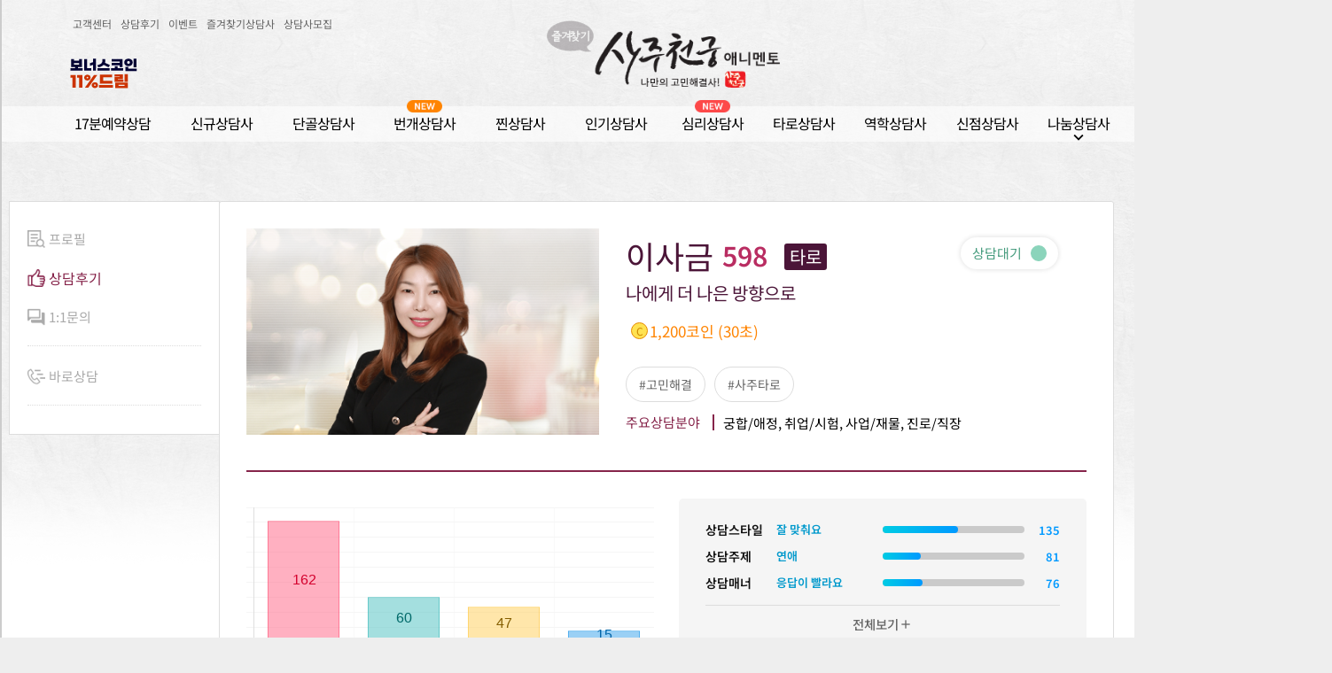

--- FILE ---
content_type: text/html
request_url: https://www.46saju.com/blog/recommend.asp?id=598
body_size: 5898
content:
<!DOCTYPE html PUBLIC "-//W3C//DTD XHTML 1.0 Transitional//EN" "http://www.w3.org/TR/xhtml1/DTD/xhtml1-transitional.dtd">
<html>
<head>
	<meta http-equiv="Content-Type" content="text/html; charset=euc-kr">
	<link rel="stylesheet" href="https://cdnjs.cloudflare.com/ajax/libs/font-awesome/4.7.0/css/font-awesome.min.css">
	<link href="https://fonts.googleapis.com/icon?family=Material+Icons" rel="stylesheet">
	
<!--link href="http://www.46saju.com/css/blog.css?d=d=20240913_3545" rel="stylesheet" type="text/css" //-->
<link href="/css/sjblog_style.css?d=20240913_35" rel="stylesheet" type="text/css" />
<link rel="shortcut icon" href="/images/favicon.ico">
<script type="text/javascript" src="/js/jquery-1.6.2.min.js"></script>
<script type="text/javascript" src="/js/blog_top.js?d=20211018"></script>
<meta name="author" content="사주천궁,운세,무료운세,사주,무료사주,오늘의운세,꿈해몽,운세상담,타로상담,신점상담 인터넷궁합 사주궁합 결혼궁합 궁합무료 궁합보기 궁합잘보는곳 사주 궁합사이트 궁합사주 궁합테스트 띠별궁합 띠궁합 속궁합 운세 이름궁합 궁합보는법 무료인터넷궁합 우리궁합 인터넷무료궁합 생일궁합 ">
<meta name="Keywords" content="사주천궁,운세,사주,궁합,토정비결,일년운세,1688할인상담,060운세상담,적중상담,무료궁합 운세잘보는곳 운세사이트 토정비결 운세무료 운세상담 궁합 사주 운세보기 운세풀이 공짜운세 띠별운세 운세서비스 애정운">
<meta name="Description" content="사주천궁,무료꿈해몽,역술상담,역학상담,무속인,역술인,무속상담,소문난점집 인터넷사주 사주잘보는곳 사주풀이 사주궁합 사주팔자 궁합 사주상담 무료인터넷사주 사주무료 토정비결 운세 사주프로그램 이름사주 운세상담 사주보는법 사주공부 공짜사주 "><meta name="author" content="사주천궁,운세,무료운세,사주,무료사주,오늘의운세,꿈해몽,운세상담,타로상담,신점상담 인터넷궁합 사주궁합 결혼궁합 궁합무료 궁합보기 궁합잘보는곳 사주 궁합사이트 궁합사주 궁합테스트 띠별궁합 띠궁합 속궁합 운세 이름궁합 궁합보는법 무료인터넷궁합 우리궁합 인터넷무료궁합 생일궁합 ">
<meta name="Keywords" content="사주천궁,운세,사주,궁합,토정비결,일년운세,1688할인상담,060운세상담,적중상담,무료궁합 운세잘보는곳 운세사이트 토정비결 운세무료 운세상담 궁합 사주 운세보기 운세풀이 공짜운세 띠별운세 운세서비스 애정운">
<meta name="description" content="타로/사주/신점 전문가 실시간 1:1 전화상담 사주천궁, 연애운, 재물운, 사업, 취업, 결혼, 궁합, 꿈해몽, 작명, 개명, 풍수, 고민상담">
<meta property="og:url" content="https://www.46saju.com/">
<meta property="og:title" content="사주천궁">  
<meta property="og:description" content="타로/사주/신점 전문가 실시간 1:1 전화상담 사주천궁, 연애운, 재물운, 사업, 취업, 결혼, 궁합, 꿈해몽, 작명, 개명, 풍수, 고민상담">
<meta property="og:type" content="website">
<meta property="og:image" content="https://www.46saju.com/images/logo_2015_01.png">
<meta name="google-site-verification" content="ydxM1J_K4aMPM_fmPO5fQ0vtjtzKC7wvdY5AYT9Itr8" />
<meta name="facebook-domain-verification" content="khysrzo00dsk7inu37f04w170o53ob" />
<title>사주천궁 - 타로, 사주, 신점, 운세, 궁합 전문가실시간 1:1전화상담</title>
<link rel="shortcut icon" href="/images/favicon.ico"><style type="text/css">
	#pagebar_div_paging{padding:5px;font-family:'Noto Sans KR', Tahoma, sans-serif;text-align:center;color: #793D00;}
	#pagebar_div_paging ul li {padding:0 5px 0 5px;display:inline;}
	#pagebar_div_paging ul li img{vertical-align:middle;}
	#pagebar_div_paging a.on{font-size: 15px;font-weight:bold;text-decoration:underline}
	#pagebar_div_paging a{font-size: 15px;	color: #793D00;}
/* 
	div.pagebar2{text-align:center;padding:10px 0;width:100%;display:inline-block;zoom:1;*display:inline}
	div.pagebar2 p{color:#8f8f8f;font-size:14px;display:inline;padding:6px 14px;}
	div.pagebar2 p.on{color:#e44682;font-size:15px;border-bottom:2px solid #fd92bb;}
	div.pagebar2 a{color:#8f8f8f;font-size:14px;display:inline;padding:6px 14px;}
	div.pagebar2 a:hover {color:#e44682;}
	div.pagebar2 .nextpre{padding:6px 15px;} */

	div.pagebar2 {text-align:center;padding:10px 0;width:100%;display:inline-block;zoom:1;*display:inline}
	div.pagebar2 p {padding:0px;display:inline-block;width:40px;height:40px;line-height:39px;margin:0 3px;text-align:center;font-size:14px;border-radius:50%;background:#fff;border:1px solid #ddd;border-radius:50%;box-sizing:border-box;}
	div.pagebar2 a {display:inline-block;width:40px;height:40px;line-height:39px;margin:0 3px;text-align:center;font-size:14px;border-radius:50%;background:#fff;border:1px solid #ddd;border-radius:50%;box-sizing:border-box;}
	div.pagebar2 p.on {color:#fff;background:#e44682;border-color:#e44682;}
	div.pagebar2 a:hover {color:#ec8eb2;}

	/* .pagingBox ul li a:hover{color:#ec8eb2;}
	.pagingBox ul .onPage a{color:#fff;background:#e44682;}
	.pagingBox ul .onPage a:hover{color:#fff;}
	
	div.pagebar2{text-align:center;padding:10px 0;width:100%;display:inline-block;zoom:1;*display:inline}
	div.pagebar2 p{color:#8f8f8f;font-family:Arial;font-size:12px;display:inline;padding:6px 10px;border:#aaaaaa 1px solid;margin:0 5px}
	div.pagebar2 p.on{color:#339900;font-weight:bold;font-family:Arial;font-size:12px;display:inline;padding:6px 10px;border:#339900 1px solid;margin:0 5px}
	div.pagebar2 a{color:#8f8f8f;font-family:Arial;font-size:12px;display:inline;padding:6px 10px;border:#aaaaaa 1px solid;margin:0 5px}
	div.pagebar2 .nextpre{padding:6px 15px;} */
</style>
<script language='javascript'>
function PageL(page){
	var f=document.forms[0];
	f.page.value=page;
	f.submit();
}
function PageL_id(page,fid){
	var f=$("#"+fid);
	f.find("#page").val(page);
	f.submit();
}
</script>

	<SCRIPT type="text/javascript">
	<!--
			function recom_view(idx)
			{
				var f=$("#recom_list_f");
				f.find("#idx").val(idx).end()
				.submit();
			}
	//-->
	</SCRIPT>
	<script langauge='javascript'>location.href='/blog/review.asp?id=598&cc=';</script>

--- FILE ---
content_type: text/html
request_url: https://www.46saju.com/blog/review.asp?id=598&cc=
body_size: 102896
content:
<!DOCTYPE html PUBLIC "-//W3C//DTD XHTML 1.0 Transitional//EN" "http://www.w3.org/TR/xhtml1/DTD/xhtml1-transitional.dtd">
<html>
<head>
	<meta http-equiv="Content-Type" content="text/html; charset=euc-kr">
	<link rel="stylesheet" href="https://cdnjs.cloudflare.com/ajax/libs/font-awesome/4.7.0/css/font-awesome.min.css">
	
<!--link href="http://www.46saju.com/css/blog.css?d=d=20240913_3545" rel="stylesheet" type="text/css" //-->
<link href="/css/sjblog_style.css?d=20240913_35" rel="stylesheet" type="text/css" />
<link rel="shortcut icon" href="/images/favicon.ico">
<script type="text/javascript" src="/js/jquery-1.6.2.min.js"></script>
<script type="text/javascript" src="/js/blog_top.js?d=20211018"></script>
<meta name="author" content="사주천궁,운세,무료운세,사주,무료사주,오늘의운세,꿈해몽,운세상담,타로상담,신점상담 인터넷궁합 사주궁합 결혼궁합 궁합무료 궁합보기 궁합잘보는곳 사주 궁합사이트 궁합사주 궁합테스트 띠별궁합 띠궁합 속궁합 운세 이름궁합 궁합보는법 무료인터넷궁합 우리궁합 인터넷무료궁합 생일궁합 ">
<meta name="Keywords" content="사주천궁,운세,사주,궁합,토정비결,일년운세,1688할인상담,060운세상담,적중상담,무료궁합 운세잘보는곳 운세사이트 토정비결 운세무료 운세상담 궁합 사주 운세보기 운세풀이 공짜운세 띠별운세 운세서비스 애정운">
<meta name="Description" content="사주천궁,무료꿈해몽,역술상담,역학상담,무속인,역술인,무속상담,소문난점집 인터넷사주 사주잘보는곳 사주풀이 사주궁합 사주팔자 궁합 사주상담 무료인터넷사주 사주무료 토정비결 운세 사주프로그램 이름사주 운세상담 사주보는법 사주공부 공짜사주 "><meta name="author" content="사주천궁,운세,무료운세,사주,무료사주,오늘의운세,꿈해몽,운세상담,타로상담,신점상담 인터넷궁합 사주궁합 결혼궁합 궁합무료 궁합보기 궁합잘보는곳 사주 궁합사이트 궁합사주 궁합테스트 띠별궁합 띠궁합 속궁합 운세 이름궁합 궁합보는법 무료인터넷궁합 우리궁합 인터넷무료궁합 생일궁합 ">
<meta name="Keywords" content="사주천궁,운세,사주,궁합,토정비결,일년운세,1688할인상담,060운세상담,적중상담,무료궁합 운세잘보는곳 운세사이트 토정비결 운세무료 운세상담 궁합 사주 운세보기 운세풀이 공짜운세 띠별운세 운세서비스 애정운">
<meta name="description" content="타로/사주/신점 전문가 실시간 1:1 전화상담 사주천궁, 연애운, 재물운, 사업, 취업, 결혼, 궁합, 꿈해몽, 작명, 개명, 풍수, 고민상담">
<meta property="og:url" content="https://www.46saju.com/">
<meta property="og:title" content="사주천궁">  
<meta property="og:description" content="타로/사주/신점 전문가 실시간 1:1 전화상담 사주천궁, 연애운, 재물운, 사업, 취업, 결혼, 궁합, 꿈해몽, 작명, 개명, 풍수, 고민상담">
<meta property="og:type" content="website">
<meta property="og:image" content="https://www.46saju.com/images/logo_2015_01.png">
<meta name="google-site-verification" content="ydxM1J_K4aMPM_fmPO5fQ0vtjtzKC7wvdY5AYT9Itr8" />
<meta name="facebook-domain-verification" content="khysrzo00dsk7inu37f04w170o53ob" />
<title>사주천궁 - 타로, 사주, 신점, 운세, 궁합 전문가실시간 1:1전화상담</title>
<link rel="shortcut icon" href="/images/favicon.ico"><style type="text/css">
	#pagebar_div_paging{padding:5px;font-family:'Noto Sans KR', Tahoma, sans-serif;text-align:center;color: #793D00;}
	#pagebar_div_paging ul li {padding:0 5px 0 5px;display:inline;}
	#pagebar_div_paging ul li img{vertical-align:middle;}
	#pagebar_div_paging a.on{font-size: 15px;font-weight:bold;text-decoration:underline}
	#pagebar_div_paging a{font-size: 15px;	color: #793D00;}
/* 
	div.pagebar2{text-align:center;padding:10px 0;width:100%;display:inline-block;zoom:1;*display:inline}
	div.pagebar2 p{color:#8f8f8f;font-size:14px;display:inline;padding:6px 14px;}
	div.pagebar2 p.on{color:#e44682;font-size:15px;border-bottom:2px solid #fd92bb;}
	div.pagebar2 a{color:#8f8f8f;font-size:14px;display:inline;padding:6px 14px;}
	div.pagebar2 a:hover {color:#e44682;}
	div.pagebar2 .nextpre{padding:6px 15px;} */

	div.pagebar2 {text-align:center;padding:10px 0;width:100%;display:inline-block;zoom:1;*display:inline}
	div.pagebar2 p {padding:0px;display:inline-block;width:40px;height:40px;line-height:39px;margin:0 3px;text-align:center;font-size:14px;border-radius:50%;background:#fff;border:1px solid #ddd;border-radius:50%;box-sizing:border-box;}
	div.pagebar2 a {display:inline-block;width:40px;height:40px;line-height:39px;margin:0 3px;text-align:center;font-size:14px;border-radius:50%;background:#fff;border:1px solid #ddd;border-radius:50%;box-sizing:border-box;}
	div.pagebar2 p.on {color:#fff;background:#e44682;border-color:#e44682;}
	div.pagebar2 a:hover {color:#ec8eb2;}

	/* .pagingBox ul li a:hover{color:#ec8eb2;}
	.pagingBox ul .onPage a{color:#fff;background:#e44682;}
	.pagingBox ul .onPage a:hover{color:#fff;}
	
	div.pagebar2{text-align:center;padding:10px 0;width:100%;display:inline-block;zoom:1;*display:inline}
	div.pagebar2 p{color:#8f8f8f;font-family:Arial;font-size:12px;display:inline;padding:6px 10px;border:#aaaaaa 1px solid;margin:0 5px}
	div.pagebar2 p.on{color:#339900;font-weight:bold;font-family:Arial;font-size:12px;display:inline;padding:6px 10px;border:#339900 1px solid;margin:0 5px}
	div.pagebar2 a{color:#8f8f8f;font-family:Arial;font-size:12px;display:inline;padding:6px 10px;border:#aaaaaa 1px solid;margin:0 5px}
	div.pagebar2 .nextpre{padding:6px 15px;} */
</style>
<script language='javascript'>
function PageL(page){
	var f=document.forms[0];
	f.page.value=page;
	f.submit();
}
function PageL_id(page,fid){
	var f=$("#"+fid);
	f.find("#page").val(page);
	f.submit();
}
</script>

	<link href="/css/google_material.css" rel="stylesheet">
	<link href="/css/member.css?d=20240913_35" rel="stylesheet" type="text/css" />
	<link href="/css/review.css?d=20240913_35" rel="stylesheet" type="text/css" />
</head>
<body>
	<div id="sj_wrap">
		<div id="lay_out_box">
			<div class="top_div">
				
<link href="/css/46saju_v01.css?d=20251231_01" rel="stylesheet" type="text/css">
<link href="/css/common.css?d=20251231_01" rel="stylesheet" type="text/css">
<link href="/css/counsel_index.css?d=20251231_01" rel="stylesheet" type="text/css">
<link rel="stylesheet" href="https://cdnjs.cloudflare.com/ajax/libs/font-awesome/4.7.0/css/font-awesome.min.css">
<link href="https://fonts.googleapis.com/css?family=Material+Icons|Material+Icons+Outlined|Material+Icons+Two+Tone|Material+Icons+Round|Material+Icons+Sharp" rel="stylesheet">	
<link rel="stylesheet" href="https://fonts.googleapis.com/css2?family=Material+Symbols+Rounded:opsz,wght,FILL,GRAD@20..48,100..700,0..1,-50..200" />


<script type="text/javascript" src="/js/jquery-1.6.2.min.js"></script>
<script type="text/javascript" src="/js/jquery.cookie.js"></script>
<script type="text/javascript" src="/js/img_open-3.js"></script>
<script type="text/javascript" src="/js/top.js?d=20251231_01"></script>
<script type="text/javascript" src="/js/bookmark.js?d=20251231_01"></script>
<script type="text/javascript" src="/js/moment-2.24.0/moment.min.js"></script>
<script type="text/javascript" src="/js/moment-2.24.0/moment-with-locales.min.js"></script>
<script type="text/javascript" src="/js/moment-2.24.0/locale/ko.js"></script>


<SCRIPT type="text/javascript">
	var window_width =screen.width;
	if(navigator.userAgent.match(/Android|Mobile|iP(hone|od|ad)|BlackBerry|IEMobile|Kindle|NetFront|Silk-Accelerated|(hpw|web)OS|Fennec|Minimo|Opera M(obi|ini)|Blazer|Dolfin|Dolphin|Skyfire|Zune/)){
		window_width=1280; /*임의의 값 1200 보다 크게 */
	}
//-->
</SCRIPT>

<script>
// 마우스 우클릭 방지.
document.addEventListener("contextmenu", function(e) {
	 e.preventDefault()
	 return false;
})
</script>
<script language="JavaScript">
<!--
 var m_site_name="사주천궁";
 var m_company_name="(주)멘토뱅크";
 var https_host="https://www.46saju.com:14646";
//-->
</script>
<title>사주천궁 - 타로, 사주, 신점, 운세, 궁합 전문가실시간 1:1전화상담</title>
<style>

@media screen and (max-width: 1500px) {
	body {min-width: 1500px;}
	.top_div {min-width: 1500px; margin-left:0; margin-right:auto;}
	.top_div1 {min-width: 1500px; margin-left:0; margin-right:auto;}
}

/* .top_div .serviceMenu .topmenu a {margin-left: 43px;} */

</style>


<header>
	<div class="header_container">
		<!-- 사주천궁 우측 배너 -->
		<div style="position:absolute;right:28px;bottom:15px;z-index:999">
			
				<a href="/event/list/content.asp?idx=15"><img alt="첫! 고객님 6가지 선물" src="/photo/img_header/46saju/pc/banner_top_new_member_event_img_3719207093.png?3742624952" border="0" style="margin-top:9px"></a>
			
		</div>
		<!-- 사주천궁 좌측 배너 -->
		<div style="position:absolute;left:1px;top:65px;z-index:0;">
			<a href="/event/list/content.asp?idx=24">
				<img alt="코인보너스 이벤트" src="/photo/img_header/46saju/pc/banner_top_coin_bonus_event_img_1_3748784810.png?3812194857" border="0" style="">
			</a>
		</div>
		
		<!-- 사주천궁 메인 이미지 -->
		<div style="position:relative;display:inline-block;zoom:1;margin-left:43px">
			
				<a href="/">
					<img src="/images/2019/logo.png?new=20191129" alt="사주천궁" hspace="0" vspace="0" border="0" width="220px">
				</a>
				<div style="position:absolute;left:-48px;bottom:49px;z-index:0;">
					<a href="javascript:addbookmark();">
						<img name="favor" src="/images/include/icon_favor_02.png" hspace="0" vspace="0" border="0" onMouseOut="MM_swapImgRestore()" onMouseOver="MM_swapImage(this.name,'','/images/include/icon_favor_02_ov.png',1)">
					</a>
				</div>
			

		</div>

		<!-- 사주천궁 우측상단 로그인/마이페이지 -->
		<div class="top_member_menu" style="position:absolute; left:0; right:0; top:5px;">
			<nav>
				<ul style="float:left;" id="left">
					<li style="margin-left:0;"><a href="/customer/charge.asp">고객센터</a></li>
					<li><a href="/recommend/review.asp">상담후기</a></li>
					<!--<li><a href="/contents/unse/main.asp">토정비결</a></li>-->
					<li><a href="/event/list/">이벤트</a></li>
					<li><a href="/member/favi.asp">즐겨찾기상담사</a></li>
					<li><a href="/sub/recruit/index.asp">상담사모집</a></li>
					<!--<li><a href="javascript:totview()">사이트맵</a></li>-->
				</ul>
				
				<ul class="login_layout" style="float:right;margin:5px 10px 0 0;padding: 5px 0;">
					<li style="width:52px;height:24px;line-height:24px;background:#86244a;border-radius:3px;"><a href="/member/login.asp" style="display:inline-block;width:100%;height: 100%;color:#fff">로그인</a></li>
					<li><a href="/member/reg.asp">회원가입</a></li>
				</ul>
				
			</nav>
		</div>
		<div class="top_114talk"></div>
	</div>
</header>
			
			<nav class="serviceMenu">
				<div class="topmenu">
					<p>
						<a class="first  " href="/counsel/index.asp?cc=tot_recommend">17분예약상담</a>
						<a class="" href="/counsel/index.asp?cc=tot_800">신규상담사</a>
						<a class="" href="/counsel/index.asp?cc=tot_1000">단골상담사</a>
						<a class="" href="/counsel/index.asp?cc=tot_lightning">번개상담사<img src="/images/2022/common/lightning_new_label.png?d=220503" class="coin" alt="번개상담사"></a>
						<a class="" href="/counsel/index.asp?cc=tot_1200">찐상담사</a>
						<a class="" href="/event/popular/index.asp">인기상담사</a>

					</p>
						
					<p>
						<a class="" href="/counsel/index.asp?cc=tot_psychology">심리상담사<img src="/images/2022/common/psychology_new_label.png?d=220503" class="coin" alt="심리상담사"></a>
						<a class="" href="/counsel/index.asp?cc=tot_tr">타로상담사</a>
						<a class="" href="/counsel/index.asp?cc=tot_y">역학상담사</a>
						<a class="" href="/counsel/index.asp?cc=tot_s">신점상담사</a>
						<a class="" onmouseover="dp_menuOn()">
							나눔상담사<span class="material-icons" style="font-size: 22px;  top: 18px; position: absolute; left: 24px;">expand_more</span>
						</a>
						
						
						
						
						<a class="vip_menu " href="/vip/index.asp"><span>선불</span>결제 코인충전</a>
					</p>
					<div class="sub_menu" style="display:none;" id="drop-content" onmouseover="dp_menuOn()" onmouseleave="dp_menuOff()">
						<ul>
							<li><a class="" href="/event/donation/">기부나눔</a></li>
							<li class="gap"></li>
							<li><a class="" href="/event/gift/index.asp">선물나눔</a></li>
							<li class="gap"></li>
							<li><a class="" href="/event/subscription/">콕콕나눔</a></li>
							<li class="gap"></li>
							<li><a class="" href="/event/filial/">효심나눔</a></li>
							<li class="gap"></li>
							<li><a class="" href="/event/dream/">한꿈나눔</a></li>
							
						</ul>
					</div>
				</div>
			</nav>

<script type="text/javascript">
	function dp_menuOn(){
		var mouseover = document.getElementById("drop-content");
		mouseover.style.display = "block"; 
	}
	function dp_menuOff(){
		var mouseleave = document.getElementById("drop-content");
		mouseleave.style.display = "none"; 
	}
	function dp_smenuOn(){
		var mouseover = document.getElementById("drop-content-2");
		mouseover.style.display = "block"; 
	}
	function dp_smenuOff(){
		var mouseleave = document.getElementById("drop-content-2");
		mouseleave.style.display = "none"; 
	}
	$(document).ready(function() {
		var win = $(window);
		var nav = $(".fixed_top");
		var top_filter = $('.filter');
		var top_number = $('.serviceDescription');
		
		
		var navFix = function(a) {
			if(win.scrollTop() < a){
				nav.removeClass('active');
				nav.addClass('deactive');
			}
			else if (win.scrollTop() >= a){
				nav.removeClass('deactive');
				nav.addClass('active');				
			}
		}

		var filterFix = function(a) {
			if(win.scrollTop() < a){
				if(top_filter.hasClass('active')) top_filter.removeClass('active');
				// top_filter.css({"position":"static","top":"auto","width":"100%"});
			} else if (win.scrollTop() >= a){
				if(!top_filter.hasClass('active')) top_filter.addClass('active');
				// top_filter.css({"position":"fixed","top":"75px","width":"1400px"});
			}
		}

		var numberFix = function(a) {
			if(win.scrollTop() < a){
				if(top_number.hasClass('sticky')) top_number.removeClass('sticky');
			} else if (win.scrollTop() >= a){
				if(!top_number.hasClass('sticky')) top_number.addClass('sticky');
			}
		}
		
		if(top_filter.length > 0) {
			var top_filter_offset = top_filter.offset().top
		}

		if(top_number.length > 0) {
			var top_number_offset = top_number.offset().top
		}

		win.scroll(function(){
			navFix(250);
			if(top_filter.length > 0) {
				filterFix(top_filter_offset - 75 - 50);
			}
			if(top_number.length > 0) {
				numberFix(top_number_offset - 75);
			}

			navScroll();
		});

		var _exScrollLeft = 0
		var navScroll = function () {
				var __scrollLeft = $(window).scrollLeft();
				
				if (_exScrollLeft != __scrollLeft) {
					if (win.width() <= nav.width()) {
						nav.css('left', __scrollLeft * -1);
						top_number.css('left' , __scrollLeft * -1);

					} else {
						nav.css('left', 0);
						top_number.css('left', 0);
						
					}

					_exScrollLeft = __scrollLeft
				}
		}

		win.resize(function() {
			navScroll();
		});

	});
</script>

<div class="fixed_top">
	<div class="top_layout">
	
		<ul class="login_layout">
			<li><a href="/member/login.asp">로그인</a></li>
			<li><a href="/member/reg.asp">회원가입</a></li>
		</ul>
		
	</div>
	<nav>
		<a href="/" style="opacity:1"><img src="/images/2020/common/logo_white.png" alt="사주천궁" width="80px" /></a>
		<a class="" style="margin-left:8px;" href="/counsel/index.asp?cc=tot_recommend">17분예약상담</a>
		<a class="" href="/counsel/index.asp?cc=tot_800">신규상담사
		
		</a>
		<a class="" href="/counsel/index.asp?cc=tot_1000">단골상담사
		
		</a>
		<a class="" href="/counsel/index.asp?cc=tot_lightning">번개상담사<img src="/images/2022/common/lightning_new_label.png?d=220503" class="coin" alt="번개상담사"></a>
		<a class="" href="/counsel/index.asp?cc=tot_1200">찐상담사</a>
		<a class="" href="/event/popular/index.asp">인기상담사</a>
		<a class="" href="/counsel/index.asp?cc=tot_psychology">심리상담사<img src="/images/2022/common/psychology_new_label.png?d=220503" class="coin" alt="심리상담사"></a>
		<a class="" href="/counsel/index.asp?cc=tot_tr">타로상담사</a>
		<a class="" href="/counsel/index.asp?cc=tot_y">역학상담사</a>
		<a class="" href="/counsel/index.asp?cc=tot_s">신점상담사</a>
		<a class="" onmouseover="dp_smenuOn()">나눔상담사</a>

		
		
		<a class="" href="/vip/index.asp">선불결제 코인충전</a>
		<a class="ranking" id="top_etc_btn">전체순위 <img src="/images/2020/common/keyword_btn.png" /></a>
		<div class="sub_menu" style="display:none;" id="drop-content-2" onmouseover="dp_smenuOn()" onmouseleave="dp_smenuOff()">
			<ul>
				<li><a class="" href="/event/donation/">기부나눔</a></li>
				<li class="gap"></li>
				<li><a class="" href="/event/gift/index.asp">선물나눔</a></li>
				<li class="gap"></li>
				<li><a class="" href="/event/subscription/">콕콕나눔</a></li>
				<li class="gap"></li>
				<li><a class="" href="/event/filial/">효심나눔</a></li>
				<li class="gap"></li>
				<li><a class="" href="/event/dream/">한꿈나눔</a></li>
				
			</ul>
		</div>
	</nav>
	<div id="top_etc_list">
		<div class="allTagsList">
			<div id="allTagsRanking" class="afterBlock">
				<dl>
				
					<dt>1 ~ 10위</dt>
				
					<dd data-idx="1"><a href="/counsel/keyword_newyear.asp?cc=tot_keyword&skey=신년운세" class="cword" data-num="38"><sub>1.</sub> 신년운세</a></dd>
				
					<dd data-idx="2"><a href="/counsel/keyword.asp?cc=tot_keyword&skey=토정비결" class="cword" data-num="39"><sub>2.</sub> 토정비결</a></dd>
				
					<dd data-idx="3"><a href="/counsel/keyword.asp?cc=tot_keyword&skey=속마음" class="cword" data-num="7"><sub>3.</sub> 속마음</a></dd>
				
					<dd data-idx="4"><a href="/counsel/keyword.asp?cc=tot_keyword&skey=사주타로" class="cword" data-num="30"><sub>4.</sub> 사주타로</a></dd>
				
					<dd data-idx="5"><a href="/counsel/keyword.asp?cc=tot_keyword&skey=심리타로" class="cword" data-num="15"><sub>5.</sub> 심리타로</a></dd>
				
					<dd data-idx="6"><a href="/counsel/keyword.asp?cc=tot_keyword&skey=애정운" class="cword" data-num="42"><sub>6.</sub> 애정운</a></dd>
				
					<dd data-idx="7"><a href="/counsel/keyword.asp?cc=tot_keyword&skey=타로애정운" class="cword" data-num="55"><sub>7.</sub> 타로애정운</a></dd>
				
					<dd data-idx="8"><a href="/counsel/keyword.asp?cc=tot_keyword&skey=연애" class="cword" data-num="1"><sub>8.</sub> 연애</a></dd>
				
					<dd data-idx="9"><a href="/counsel/keyword.asp?cc=tot_keyword&skey=재결합" class="cword" data-num="13"><sub>9.</sub> 재결합</a></dd>
				
					<dd data-idx="0"><a href="/counsel/keyword_gunghap.asp?cc=tot_keyword&skey=궁합" class="cword" data-num="2"><sub>10.</sub> 궁합</a></dd>
				
					</dl>
					<dl>
				
					<dt>11 ~ 20위</dt>
				
					<dd data-idx="1"><a href="/counsel/keyword.asp?cc=tot_keyword&skey=금전" class="cword" data-num="10"><sub>11.</sub> 금전</a></dd>
				
					<dd data-idx="2"><a href="/counsel/keyword.asp?cc=tot_keyword&skey=재회" class="cword" data-num="3"><sub>12.</sub> 재회</a></dd>
				
					<dd data-idx="3"><a href="/counsel/keyword.asp?cc=tot_keyword&skey=비밀연애" class="cword" data-num="34"><sub>13.</sub> 비밀연애</a></dd>
				
					<dd data-idx="4"><a href="/counsel/keyword.asp?cc=tot_keyword&skey=신타로" class="cword" data-num="31"><sub>14.</sub> 신타로</a></dd>
				
					<dd data-idx="5"><a href="/counsel/keyword.asp?cc=tot_keyword&skey=꿈해몽" class="cword" data-num="18"><sub>15.</sub> 꿈해몽</a></dd>
				
					<dd data-idx="6"><a href="/counsel/keyword.asp?cc=tot_keyword&skey=연애코치" class="cword" data-num="32"><sub>16.</sub> 연애코치</a></dd>
				
					<dd data-idx="7"><a href="/counsel/keyword.asp?cc=tot_keyword&skey=건강" class="cword" data-num="28"><sub>17.</sub> 건강</a></dd>
				
					<dd data-idx="8"><a href="/counsel/keyword.asp?cc=tot_keyword&skey=취업" class="cword" data-num="9"><sub>18.</sub> 취업</a></dd>
				
					<dd data-idx="9"><a href="/counsel/keyword.asp?cc=tot_keyword&skey=사주팔자" class="cword" data-num="4"><sub>19.</sub> 사주팔자</a></dd>
				
					<dd data-idx="0"><a href="/counsel/keyword.asp?cc=tot_keyword&skey=합격" class="cword" data-num="11"><sub>20.</sub> 합격</a></dd>
				
					</dl>
					<dl>
				
					<dt>21 ~ 30위</dt>
				
					<dd data-idx="1"><a href="/counsel/keyword.asp?cc=tot_keyword&skey=펫타로" class="cword" data-num="26"><sub>21.</sub> 펫타로</a></dd>
				
					<dd data-idx="2"><a href="/counsel/keyword.asp?cc=tot_keyword&skey=사업" class="cword" data-num="53"><sub>22.</sub> 사업</a></dd>
				
					<dd data-idx="3"><a href="/counsel/keyword.asp?cc=tot_keyword&skey=썸남썸녀" class="cword" data-num="36"><sub>23.</sub> 썸남썸녀</a></dd>
				
					<dd data-idx="4"><a href="/counsel/keyword.asp?cc=tot_keyword&skey=오행" class="cword" data-num="20"><sub>24.</sub> 오행</a></dd>
				
					<dd data-idx="5"><a href="/counsel/keyword.asp?cc=tot_keyword&skey=직업" class="cword" data-num="54"><sub>25.</sub> 직업</a></dd>
				
					<dd data-idx="6"><a href="/counsel/keyword.asp?cc=tot_keyword&skey=작명/개명" class="cword" data-num="19"><sub>26.</sub> 작명/개명</a></dd>
				
					<dd data-idx="7"><a href="/counsel/keyword.asp?cc=tot_keyword&skey=속궁합" class="cword" data-num="6"><sub>27.</sub> 속궁합</a></dd>
				
					<dd data-idx="8"><a href="/counsel/keyword.asp?cc=tot_keyword&skey=택일" class="cword" data-num="16"><sub>28.</sub> 택일</a></dd>
				
					<dd data-idx="9"><a href="/counsel/keyword.asp?cc=tot_keyword&skey=미련" class="cword" data-num="12"><sub>29.</sub> 미련</a></dd>
				
					<dd data-idx="0"><a href="/counsel/keyword_fungsu.asp?cc=tot_keyword&skey=풍수" class="cword" data-num="25"><sub>30.</sub> 풍수</a></dd>
				
					</dl>
					<dl>
				
					<dt>31 ~ 40위</dt>
				
					<dd data-idx="1"><a href="/counsel/keyword.asp?cc=tot_keyword&skey=이별" class="cword" data-num="40"><sub>31.</sub> 이별</a></dd>
				
					<dd data-idx="2"><a href="/counsel/keyword.asp?cc=tot_keyword&skey=심상" class="cword" data-num="21"><sub>32.</sub> 심상</a></dd>
				
					<dd data-idx="3"><a href="/counsel/keyword.asp?cc=tot_keyword&skey=진로" class="cword" data-num="8"><sub>33.</sub> 진로</a></dd>
				
					<dd data-idx="4"><a href="/counsel/keyword.asp?cc=tot_keyword&skey=치유" class="cword" data-num="14"><sub>34.</sub> 치유</a></dd>
				
					<dd data-idx="5"><a href="/counsel/keyword_face.asp?cc=tot_keyword&skey=관상" class="cword" data-num="24"><sub>35.</sub> 관상</a></dd>
				
					<dd data-idx="6"><a href="/counsel/keyword.asp?cc=tot_keyword&skey=점성술" class="cword" data-num="56"><sub>36.</sub> 점성술</a></dd>
				
					<dd data-idx="7"><a href="/counsel/keyword.asp?cc=tot_keyword&skey=주역타로" class="cword" data-num="23"><sub>37.</sub> 주역타로</a></dd>
				
					<dd data-idx="8"><a href="/counsel/keyword.asp?cc=tot_keyword&skey=연애감성" class="cword" data-num="37"><sub>38.</sub> 연애감성</a></dd>
				
					<dd data-idx="9"><a href="/counsel/keyword.asp?cc=tot_keyword&skey=우울증" class="cword" data-num="47"><sub>39.</sub> 우울증</a></dd>
				
					<dd data-idx="0"><a href="/counsel/keyword.asp?cc=tot_keyword&skey=연애전략" class="cword" data-num="33"><sub>40.</sub> 연애전략</a></dd>
				
					</dl>
					<dl>
				
					<dt>41 ~ 50위</dt>
				
					<dd data-idx="1"><a href="/counsel/keyword.asp?cc=tot_keyword&skey=기도" class="cword" data-num="27"><sub>41.</sub> 기도</a></dd>
				
					<dd data-idx="2"><a href="/counsel/keyword.asp?cc=tot_keyword&skey=삼재풀이" class="cword" data-num="44"><sub>42.</sub> 삼재풀이</a></dd>
				
					<dd data-idx="3"><a href="/counsel/keyword.asp?cc=tot_keyword&skey=학업" class="cword" data-num="52"><sub>43.</sub> 학업</a></dd>
				
					<dd data-idx="4"><a href="/counsel/keyword.asp?cc=tot_keyword&skey=스트레스" class="cword" data-num="45"><sub>44.</sub> 스트레스</a></dd>
				
					<dd data-idx="5"><a href="/counsel/keyword.asp?cc=tot_keyword&skey=체질" class="cword" data-num="22"><sub>45.</sub> 체질</a></dd>
				
					<dd data-idx="6"><a href="/counsel/keyword.asp?cc=tot_keyword&skey=재무" class="cword" data-num="29"><sub>46.</sub> 재무</a></dd>
				
					<dd data-idx="7"><a href="/counsel/keyword.asp?cc=tot_keyword&skey=공감소통" class="cword" data-num="35"><sub>47.</sub> 공감소통</a></dd>
				
					<dd data-idx="8"><a href="/counsel/keyword.asp?cc=tot_keyword&skey=결혼길일" class="cword" data-num="57"><sub>48.</sub> 결혼길일</a></dd>
				
					<dd data-idx="9"><a href="/counsel/keyword.asp?cc=tot_keyword&skey=창업" class="cword" data-num="17"><sub>49.</sub> 창업</a></dd>
				
					<dd data-idx="0"><a href="/counsel/keyword.asp?cc=tot_keyword&skey=다이어트" class="cword" data-num="46"><sub>50.</sub> 다이어트</a></dd>
				
					</dl>
					<dl>
				
					<dt>51 ~ 60위</dt>
				
					<dd data-idx="1"><a href="/counsel/keyword.asp?cc=tot_keyword&skey=이혼" class="cword" data-num="41"><sub>51.</sub> 이혼</a></dd>
				
					<dd data-idx="2"><a href="/counsel/keyword.asp?cc=tot_keyword&skey=유산" class="cword" data-num="50"><sub>52.</sub> 유산</a></dd>
				
					<dd data-idx="3"><a href="/counsel/keyword.asp?cc=tot_keyword&skey=주역" class="cword" data-num="43"><sub>53.</sub> 주역</a></dd>
				
					<dd data-idx="4"><a href="/counsel/keyword.asp?cc=tot_keyword&skey=불면증" class="cword" data-num="48"><sub>54.</sub> 불면증</a></dd>
				
					<dd data-idx="5"><a href="/counsel/keyword.asp?cc=tot_keyword&skey=적성" class="cword" data-num="51"><sub>55.</sub> 적성</a></dd>
				
					<dd data-idx="6"><a href="/counsel/keyword.asp?cc=tot_keyword&skey=음식궁합" class="cword" data-num="49"><sub>56.</sub> 음식궁합</a></dd>
				

				</dl>
			</div>
		</div>
	</div>
	<script type="text/javascript">
		var m = 0;
		
		$(document).ready(function() {
			var btn = $("#top_etc_btn");
			var list = $("#top_etc_list");
			
			$("#top_etc_btn").click(function() {
				m++;
				
				if(m === 1){
					list.css({"display":"block"});
					$('.filter, .filter_back').hide();
				} else if (m > 1) {
					list.css({"display":"none"});
					$('.filter, .filter_back').show();
					m=0;
				}
			});
		});
		
		$(document).click(function (e) {
			if (!$(e.target).is("#top_etc_btn") 
				&& $(e.target).parents("#top_etc_btn").length === 0 
				&& $(e.target).parents("#top_etc_list").length === 0 
				&& m > 0) {
				
				$("#top_etc_list").css({"display":"none"});
				$('.filter, .filter_back').show();
				m=0;
			}
		});
	</script>
</div>
 
<script type="text/javascript">
<!--

	function best_w(config_idx,idx,tl,writer,wdate,new_img) {
		// $("#config_"+config_idx + ' .new').removeClass('none');
		$("#config_"+config_idx).append('<dd><a href="/best/view.asp?config_idx='+config_idx + '&idx=' + idx + '">[ 사례 ] <span class="title">' + tl + '</span><span class="info">' + wdate + '</span></a></dd>')

		// $("#config_"+config_idx).append("<li class='best'><p>&nbsp;[ 사례 ]  <a href='/best/view.asp?config_idx="+config_idx + "&idx="+ idx +"'>"+tl+"<span class='writer'>"+writer+"</span><span class='wdate'>"+wdate+"</span></a>"+new_img+"</li>");
	}
	function recommend_w(config_idx,id,idx,tl,writer,wdate,new_img) {
		var is_best = false;
		if (new_img) {
			$("#config_"+config_idx + ' .new').removeClass('none');
		}
		//$("#config_"+config_idx).append('<dd><a href="/recommend/list.asp?config_idx=' +config_idx + '&idx='+ idx +'"><span class="title">' + tl + '</span><span class="info">' + wdate + '</span></a>'+new_img+'</dd>');

		// $("#config_"+config_idx +",.config_" + config_idx).append('<dd><a href="/blog/recommend.asp?id=' +id + '&idx='+ idx +'"><span class="title">' + tl + ''+new_img+'</span><span class="date">' + wdate + '</span></a></dd>');
		$("#config_"+config_idx +",.config_" + config_idx).append(/*template*/ `
			<dd class="mt_10">
				<a href="/blog/recommend.asp?id=${id}&amp;idx=${idx}">
					<!-- 으뜸 아이콘 -->
					<div class="left_right_wrap">
						<div style="max-width:80%">
							${is_best ? /*template*/ `
								<div class="icon_best">
									<span class="material-symbols-rounded">family_star</span>
									<span>으뜸</span>
								</div>
							` : ''}
							
							<span class="title">
								${tl}
							</span>
							${new_img}
						</div>

						<div class="right_wrap">
							<span class="date">${wdate}</span>
						</div>
					</div>
				</a>
			</dd>
		`);
		
		
		// $("#config_"+config_idx).append("<li>&nbsp;<a href='/recommend/list.asp?config_idx="+config_idx + "&idx="+ idx +"'>"+tl+"<span class='writer'>"+writer+"</span><span class='wdate'>"+wdate+"</span></a>"+new_img+"</li>");
	}
	
	function qna_w(config_idx,idx,tl,writer,new_img,q_idx)
	{
		$("#config_"+config_idx).append('<dd> <a href="/blog/qna.asp?id=&cc=&config_idx='+config_idx + '&idx=' + idx + '#q_'+ idx +'"><span class="title">Q' +  + q_idx + '. ' + tl + '</span><span class="hits">' + writer + '</span></a></dd>');
		
		// $("#config_"+config_idx).append("<li class='qna'><p>&nbsp;Q" + q_idx + ".  <a href='/blog/qna.asp?id=&cc=&config_idx="+config_idx + "&idx="+ idx + "#q_"+ idx +"'>"+tl+"</a>"+new_img+"<span class='hits'>"+writer+"</span>");
	}

//-->
</script>

<script type="text/javascript">
<!--
	function text_name(n)
	{
		$(".nameimg").html(n);
	}
//-->
</script>
				<div class="title_new">
					<script type="text/javascript">
    var title_carousel = document.getElementsByClassName('title_carousel');

    $(document).ready(function() {
        var i = 0;

		var top_number = $('.serviceDescription');
        wipeIn(title_carousel[i]);
         
        setInterval(function() {
            wipeOut(title_carousel[i % title_carousel.length]);
            wipeIn(title_carousel[(i + 1) % title_carousel.length]);
            
            i++;
        }, 5000);
        
    });

    function wipeIn(element) {
        $(element).addClass('wipe-in');
    }

    function wipeOut(element) {
        $(element).addClass('wipe-out');
        
        setTimeout(function() {
            reset(element)
        }, 2700);
    }

    function reset(element) {
        $(element).removeClass('wipe-in wipe-out');
    }
</script>

				</div>
			</div>
			
			<!-- 전체영역 시작 -->
			<section class="counselorDetail">
				<div class="counselorDetail__Top afterBlock">
	<div class="counselorDetail__Top__face">
		
		<div class="counselorDetail__Top__face__img tot_tr">
			
			
			<img src="/photo/s_img_renew/598_2298.png" height="233" alt="이사금 598" />
			
		</div>
		
	</div>
	<div class="counselorDetail__Top__summary">
		<h1>
		<!--<span style="font-size:20px;color:#aaa">타로</span>-->
		<span>
		이사금
		</span>
		598
			<span class="grp">타로</span>
		
		<span class="status standby">상담대기<span class="status_circle"></span></span></dd></h1>
		<p>나에게 더 나은 방향으로</p>
		
		
		<div class="lb_charge">
			<span class="icon">C</span>
			
			<span class="charge_lightning">1,200코인 (30초)</span>
			
		</div>
			
		<div class="counselorDetail__Top__keywords afterBlock">
			
					<a href="javascript:;" style="cursor:default"><span>#고민해결</span></a>
				
					<a href="javascript:;" style="cursor:default"><span>#사주타로</span></a>
				
			</div>
			<div class="counselorDetail__Top__popKeywords">
				<span>주요상담분야</span>
				궁합/애정, 취업/시험, 사업/재물, 진로/직장
				<!--<span></span>-->
			</div>
		
		<input type="checkbox" id="favorite">
        <!--<label for="favorite"><span><img src="/images/2020/common/favorite.png" alt="즐겨찾기" width="40"></span> 즐겨찾기</label>-->
	</div>
</div>

<nav class="counselorDetail__menu afterBlock" id="nav">
	<a href="/blog/index.asp?id=598&cc=">
		<span class="icon"><img src="/images/2020/common/profile_img.png?d=191216" alt="" width="40"></span>
		프로필
	</a>
	
	<a href="/blog/review.asp?id=598&cc=">
		<span class="icon"><img src="/images/2020/common/recommend_tab_img.png?d=191216" alt="" width="40"></span>
		상담후기
	</a>
	<a href="/blog/question.asp?id=598&cc=">
		<span class="icon"><img src="/images/2020/common/1vs1_tab_img.png?d=191216" alt="" width="40"></span>
		1:1문의
	</a>
	
	<div class="divider divider1" style="text-align: left;font-size: 15px;padding: 5px 0 5px 0px;margin-bottom: 12px;border-bottom: 1px dotted #ddd;"></div>
	
	<a href="/blog/call.asp?id=598&cc=">
		<span class="icon"><img src="/images/2020/common/direct_call_img.png?d=191216" alt="" width="40"></span>
		바로상담
	</a>
	
	<div class="divider divider2" style="text-align: left;font-size: 15px;padding: 5px 0 5px 0px;margin-bottom: 12px;border-bottom: 1px dotted #ddd;"></div>
	
</nav>
<script type="text/javascript">
$(document).ready(function() {

});
</script>
					<!-- 차트 chart.js -->
					<script src="https://cdn.jsdelivr.net/npm/chart.js@4.4.3/dist/chart.umd.min.js"></script>
					<script src="https://cdn.jsdelivr.net/npm/chartjs-plugin-datalabels@2.0.0"></script>
					<div class="container_chart">
						<section class="chart_wrap mt_30">
							<canvas id="myChart" style="width: 460px; height:160px;"></canvas>
							<script>
								// 데이터 설정
								const data = {
									labels: ['가슴따듯', '속시원한', '마음편한', '기운쑥쑥'],
									datasets: [
										{
											label: '상담평가',
											data: [162, 60, 47, 15],
											borderWidth: 1,
											datalabels: {
												align: 'center',
												anchor: 'center',
											},
										},
									],
								};

								// 색상 설정
								// Chart.defaults.set('plugins.datalabels', {
								//   color: '#FE777B',
								// });

								// 차트 설정
								const config = {
									type: 'bar',
									data: data,


									plugins: [ChartDataLabels],
									options: {
										plugins: {
											legend: {
												display: false
											},
											datalabels: {
												color: [
													'#d3002d',
													'#006969',
													'#855e00',
													'#0065a9',
												],
												font: {
													size: 16,
												},
											},
										},
										scales: {
											x: {
												grid: {
													display: true, // x축 그리드 표시
													color: '#f9f9f9'
												},
												ticks: {
													display: false // x축 라벨 숨기기
												}
											},
											y: {
												grid: {
													display: true, // y축 그리드 표시
													color: '#F5F5F5'
												},
												ticks: {
													display: false // y축 라벨 숨기기
												}
											}
										},
										backgroundColor: [
											'rgba(255, 99, 132, 0.5)',
											'rgba(75, 192, 192, 0.5)',
											'rgba(255, 206, 86, 0.5)',
											'rgba(54, 162, 235, 0.5)',
											'rgba(153, 102, 255, 0.2)',
											'rgba(255, 159, 64, 0.2)'
										],
										borderColor: [
											'rgba(255, 99, 132, 1)',
											'rgba(75, 192, 192, 1)',
											'rgba(255, 206, 86, 1)',
											'rgba(54, 162, 235, 1)',
											'rgba(153, 102, 255, 1)',
											'rgba(255, 159, 64, 1)'
										],
									},
								};

								// 차트 초기화
								const myBarChart = new Chart(
										document.getElementById('myChart'),
										config
								);
							</script>

							<ul class="display_feel_wrap">
								<li>
									<img src="/images/feel_icon_warm.png" alt="가슴따뜻">
									<span>가슴따뜻</span>
								</li>
								<li>
									<img src="/images/feel_icon_cool.png" alt="속시원한">
									<span>속시원한</span>
								</li>
								<li>
									<img src="/images/feel_icon_relax.png" alt="마음편한">
									<span>마음편한</span>
								</li>
								<li>
									<img src="/images/feel_icon_energy.png" alt="기운쑥쑥">
									<span>기운쑥쑥</span>
								</li>
							</ul>
						</section>


						<div>
							<ul class="skills mt_20">
								<li>
									<div class="skill">
										<h6>상담스타일</h6>
										<div class="skill-name">잘 맞춰요</div>
										<div class="skill-bar">
											<div class="skill-per" per="53" cnt="135"></div>
										</div>
									</div>
								</li>

								<li>
									<div class="skill">
										<h6>상담주제</h6>
										<div class="skill-name">연애</div>
										<div class="skill-bar">
											<div class="skill-per" per="27" cnt="81"></div>
										</div>
									</div>
								</li>

								<li>
									<div class="skill mb_10">
										<h6>상담매너</h6>
										<div class="skill-name">응답이 빨라요</div>
										<div class="skill-bar">
											<div class="skill-per" per="28" cnt="76"></div>
										</div>
									</div>
								</li>

								<li class="flx_row just_center solid_t">
									<button class="txt_btn_all mt_5">
										<span>전체보기</span>
										<span class="material-icons">add</span>
									</button>
								</li>
							</ul>

							<!-- 데이터 없을 때 -->
							<div class="empty_box mt_20 hide">
									<span class="material-symbols-outlined M_icon">
									bar_chart_4_bars
									</span>
								<span>상담평가 정보를 보여드리기에 아직 <br> 데이터가 부족합니다.</span>
							</div>

							<div class="short_help_box mt_15">
								<span>후기를 남기시면 코인선물을 드려요!?</span>
								<p class="mt_5" style="color: #cc0066;">
									* 상담후기 작성은 스마트폰에서 이용해주세요.
								</p>
							</div>


							<script>
								$(function () {
									$('.skill-per').each(function () {
										var $this = $(this);
										var per = $this.attr('per');
										$this.css('width', per + '%')

										$({aniVal: 0}).animate({aniVal: per}, {
											duration: 2000,
											step: function () {
												$this.attr('per', Math.floor(this.aniVal) + '%');
											},
											complete: function () {
												$this.attr('per', Math.floor(this.aniVal) + '%');
											},

										})

									});

								}); // jQuery 종료
							</script>
						</div>
					</div>
				

				<div class="mypage_container">
					<div class="mypage_contents">
						<form name="filter-form" id="filter-form" method="get">
							<input type="hidden" name="id" value="598">
							<input type="hidden" name="cc" value="">
							<input type="hidden" name="subcc" value="">
							<input type="hidden" name="page" id="page" value="1">
							<input type="hidden" name="period" value="0">
							<input type="hidden" name="sortType" value="recent">
							<input type="hidden" name="reviewType" value="">
						</form>
						<div class="content_wrap my_review" id="myReview">
							<div class="header_wrap">
								<div class="left_wrap">
									<div class="filter_all">
										<h3>후기 전체</h3>
										<span>(456)</span>
									</div>
									<div class="filter_select">
										<div class="filter_select_wrap">
											<span class="text">기간선택</span>
											<span class="material-icons arrow">expand_more</span>
										</div>

										<ul>
											<li>
												<a href="#" data-period="0">기간선택</a>
											</li>
											<li>
												<a href="#" data-period="3">최근3개월</a>
											</li>
											<li>
												<a href="#" data-period="6">6개월</a>
											</li>
											<li>
												<a href="#" data-period="2026">2026년</a>
											</li>
											<li>
												<a href="#" data-period="2025">2025년</a>
											</li>
											<li>
												<a href="#" data-period="2024">2024년 ~</a>
											</li>
										</ul>
									</div>
								</div>

								<div class="right_wrap">
									<div class="filter_grade">
										<div class="radio_checker">
											<input type="checkbox" id="grade_review" class="greda_checker" name="" value="1" >
											<label for="grade_review"><span class="radio-text">평가후기만 보기</span></label>
										</div>
										<span class="grade">(284)</span>
									</div>

									<div class="filter_select ml_10">
										<div class="filter_select_wrap ">
											<span class="text txt_right">최신순</span>
											<span class="material-icons arrow">expand_more</span>
										</div>

										<ul>
											<li>
												<a href="#" data-sort="recent">최신순</a>
											</li>
											<li>
												<a href="#" data-sort="like">도움순</a>
											</li>
											<li>
												<a href="#" data-sort="best">으뜸 후기만</a>
											</li>
											
										</ul>
									</div>
								</div>
							</div>

							<div class="review_list_container w100 pl_15 pr_15">
								
											<section class="Review_box mt_20">
												<div class="Review_wrap pt_20 pb_20">

													<div class="left_right_wrap">
														<div class="left_wrap cursor_p">
															
															<div class="name">
																<span>ㅋㅋㅋㅋㅋ콱</span>
																<span>
																
																고객님
																
																</span>
															</div>
														</div>

														<div class="right_wrap">
															<div class="date">26.01.12</div>
														</div>
													</div>
													
															<div class="hashtag-wrap mt_20 mb_20">
																
																	<a class="hashtag" href="#">#잘 맞춰요</a>
																
																	<a class="hashtag" href="#">#연애</a>
																
																	<a class="hashtag" href="#">#응답이 빨라요</a>
																
															</div>
													

													<article class="mb_30">
														<pre>&#128147;&#128147;&#128147;&#128147;&#128147;&#128147;&#128147;&#128147;&#128147;&#128147;&#128147;&#128147;&#128147;&#128147;&#128147;&#128147;&#128147;&#128147;&#128147;&#128147;&#128147;&#128147;&#128147;&#128147;&#128147;&#128147;&#128147;&#128147;&#128147;&#128147;&#128147;&#128147;&#128147;&#128147;&#128147;&#128147;&#128147;</pre>
													</article>

													<div class="left_right_wrap mb_5">
														<div class="left_wrap">
															
																	<div class="display_feel mr_10">
																		<img src="/photo/feel_icon_cool.png" alt="/photo/feel_icon_cool.png">
																		<span>속시원한</span>
																	</div>
															
														</div>

														<div class="rigth_wrap">
															
															<button type="button" class="btn_help login-needed" data-id="1950064">
																<span class="material-icons" style="font-size: 1rem;">
																	thumb_up
																</span>도움돼요!
																<span class="person" id="review-1950064">0 </span>명
															</button>
														</div>
													</div>
													
												</div>
											</section>
								
											<section class="Review_box mt_20">
												<div class="Review_wrap pt_20 pb_20">

													<div class="left_right_wrap">
														<div class="left_wrap cursor_p">
															
															<div class="name">
																<span>로지이</span>
																<span>
																
																고객님
																
																</span>
															</div>
														</div>

														<div class="right_wrap">
															<div class="date">25.12.30</div>
														</div>
													</div>
													
															<div class="hashtag-wrap mt_20 mb_20">
																
																	<a class="hashtag" href="#">#잘 들어줘요</a>
																
																	<a class="hashtag" href="#">#궁합</a>
																
															</div>
													

													<article class="mb_30">
														<pre>처음엔 반신반의했는데, 제 상황을 너무 정확하게 짚어주셔서 놀랐어요.
특히 제가 요즘 고민하고 있던 부분을 말하지 않았는데도 먼저 말씀해주셔서 신뢰가 갔습니다.
좋은 말만 해주시는 게 아니라 조심해야 할 부분도 솔직하게 알려주셔서 더 도움이 됐어요.
답답할 때 다시 한 번 찾아뵐 것 같아요</pre>
													</article>

													<div class="left_right_wrap mb_5">
														<div class="left_wrap">
															
																	<div class="display_feel mr_10">
																		<img src="/photo/feel_icon_relax.png" alt="/photo/feel_icon_relax.png">
																		<span>마음편한</span>
																	</div>
															
														</div>

														<div class="rigth_wrap">
															
															<button type="button" class="btn_help login-needed" data-id="1942852">
																<span class="material-icons" style="font-size: 1rem;">
																	thumb_up
																</span>도움돼요!
																<span class="person" id="review-1942852">0 </span>명
															</button>
														</div>
													</div>
													
												</div>
											</section>
								
											<section class="Review_box mt_20">
												<div class="Review_wrap pt_20 pb_20">

													<div class="left_right_wrap">
														<div class="left_wrap cursor_p">
															
															<div class="name">
																<span>ㅋㅋㅋㅋㅋ콱</span>
																<span>
																
																고객님
																
																</span>
															</div>
														</div>

														<div class="right_wrap">
															<div class="date">25.12.27</div>
														</div>
													</div>
													
															<div class="hashtag-wrap mt_20 mb_20">
																
																	<a class="hashtag" href="#">#잘 맞춰요</a>
																
																	<a class="hashtag" href="#">#연애</a>
																
																	<a class="hashtag" href="#">#응답이 빨라요</a>
																
															</div>
													

													<article class="mb_30">
														<pre>♥&#65039;♥&#65039;♥&#65039;♥&#65039;♥&#65039;♥&#65039;♥&#65039;♥&#65039;♥&#65039;♥&#65039;♥&#65039;♥&#65039;♥&#65039;♥&#65039;♥&#65039;♥&#65039;♥&#65039;♥&#65039;♥&#65039;♥&#65039;♥&#65039;♥&#65039;♥&#65039;</pre>
													</article>

													<div class="left_right_wrap mb_5">
														<div class="left_wrap">
															
																	<div class="display_feel mr_10">
																		<img src="/photo/feel_icon_warm.png" alt="/photo/feel_icon_warm.png">
																		<span>가슴따듯</span>
																	</div>
															
														</div>

														<div class="rigth_wrap">
															
															<button type="button" class="btn_help login-needed" data-id="1941477">
																<span class="material-icons" style="font-size: 1rem;">
																	thumb_up
																</span>도움돼요!
																<span class="person" id="review-1941477">0 </span>명
															</button>
														</div>
													</div>
													
												</div>
											</section>
								
											<section class="Review_box mt_20">
												<div class="Review_wrap pt_20 pb_20">

													<div class="left_right_wrap">
														<div class="left_wrap cursor_p">
															
															<div class="name">
																<span>선풍기 </span>
																<span>
																
																고객님
																
																</span>
															</div>
														</div>

														<div class="right_wrap">
															<div class="date">25.12.24</div>
														</div>
													</div>
													
															<div class="hashtag-wrap mt_20 mb_20">
																
																	<a class="hashtag" href="#">#해결 중심</a>
																
																	<a class="hashtag" href="#">#재물</a>
																
																	<a class="hashtag" href="#">#이해하기 쉬운 설명</a>
																
															</div>
													

													<article class="mb_30">
														<pre>선생님말씀하신대로
금전도움받았어요
정말 귀신같이 
맟추시네요
오늘도
힘을얻고
살아갈수있는용기를
주셔서
언제나 
감사합니다 </pre>
													</article>

													<div class="left_right_wrap mb_5">
														<div class="left_wrap">
															
																	<div class="display_feel mr_10">
																		<img src="/photo/feel_icon_relax.png" alt="/photo/feel_icon_relax.png">
																		<span>마음편한</span>
																	</div>
															
														</div>

														<div class="rigth_wrap">
															
															<button type="button" class="btn_help login-needed" data-id="1939782">
																<span class="material-icons" style="font-size: 1rem;">
																	thumb_up
																</span>도움돼요!
																<span class="person" id="review-1939782">0 </span>명
															</button>
														</div>
													</div>
													
												</div>
											</section>
								
											<section class="Review_box mt_20">
												<div class="Review_wrap pt_20 pb_20">

													<div class="left_right_wrap">
														<div class="left_wrap cursor_p">
															
															<div class="name">
																<span>ㅋㅋㅋㅋㅋ콱</span>
																<span>
																
																고객님
																
																</span>
															</div>
														</div>

														<div class="right_wrap">
															<div class="date">25.12.24</div>
														</div>
													</div>
													
															<div class="hashtag-wrap mt_20 mb_20">
																
																	<a class="hashtag" href="#">#잘 맞춰요</a>
																
																	<a class="hashtag" href="#">#연애</a>
																
																	<a class="hashtag" href="#">#응답이 빨라요</a>
																
															</div>
													

													<article class="mb_30">
														<pre>&#129730;&#129730;&#129730;&#129730;&#129730;&#129730;&#129730;&#129730;&#129730;&#129730;&#129730;&#129730;&#129730;&#129730;&#129730;&#129730;&#129730;&#129730;</pre>
													</article>

													<div class="left_right_wrap mb_5">
														<div class="left_wrap">
															
														</div>

														<div class="rigth_wrap">
															
															<button type="button" class="btn_help login-needed" data-id="1939457">
																<span class="material-icons" style="font-size: 1rem;">
																	thumb_up
																</span>도움돼요!
																<span class="person" id="review-1939457">0 </span>명
															</button>
														</div>
													</div>
													
												</div>
											</section>
								
											<section class="Review_box mt_20">
												<div class="Review_wrap pt_20 pb_20">

													<div class="left_right_wrap">
														<div class="left_wrap cursor_p">
															
															<div class="name">
																<span>ㅋㅋㅋㅋㅋ콱</span>
																<span>
																
																고객님
																
																</span>
															</div>
														</div>

														<div class="right_wrap">
															<div class="date">25.12.23</div>
														</div>
													</div>
													
															<div class="hashtag-wrap mt_20 mb_20">
																
																	<a class="hashtag" href="#">#잘 맞춰요</a>
																
																	<a class="hashtag" href="#">#연애</a>
																
																	<a class="hashtag" href="#">#응답이 빨라요</a>
																
															</div>
													

													<article class="mb_30">
														<pre>구렇게 되면 좋겠어요&#10084;&#65039;&#10084;&#65039;&#10084;&#65039;&#10084;&#65039;&#10084;&#65039;&#10084;&#65039;&#10084;&#65039;&#10084;&#65039;&#10084;&#65039;&#10084;&#65039;&#10084;&#65039;&#10084;&#65039;&#10084;&#65039;&#10084;&#65039;&#10084;&#65039;</pre>
													</article>

													<div class="left_right_wrap mb_5">
														<div class="left_wrap">
															
																	<div class="display_feel mr_10">
																		<img src="/photo/feel_icon_warm.png" alt="/photo/feel_icon_warm.png">
																		<span>가슴따듯</span>
																	</div>
															
														</div>

														<div class="rigth_wrap">
															
															<button type="button" class="btn_help login-needed" data-id="1939034">
																<span class="material-icons" style="font-size: 1rem;">
																	thumb_up
																</span>도움돼요!
																<span class="person" id="review-1939034">0 </span>명
															</button>
														</div>
													</div>
													
												</div>
											</section>
								
											<section class="Review_box mt_20">
												<div class="Review_wrap pt_20 pb_20">

													<div class="left_right_wrap">
														<div class="left_wrap cursor_p">
															
															<div class="name">
																<span>청소기</span>
																<span>
																
																고객님
																
																</span>
															</div>
														</div>

														<div class="right_wrap">
															<div class="date">25.12.23</div>
														</div>
													</div>
													
															<div class="mt_20"></div>
													

													<article class="mb_30">
														<pre>상담 감사했습니다 &#10084;&#65039;&#129505;&#128155;&#128154;&#129653;&#128153;&#128156;&#128149;&#129654;&#128420;&#129294;&#10083;&#65039;&#128147;&#128151;&#128157;&#128150;</pre>
													</article>

													<div class="left_right_wrap mb_5">
														<div class="left_wrap">
															
																	<div class="display_feel mr_10">
																		<img src="/photo/feel_icon_cool.png" alt="/photo/feel_icon_cool.png">
																		<span>속시원한</span>
																	</div>
															
														</div>

														<div class="rigth_wrap">
															
															<button type="button" class="btn_help login-needed" data-id="1938860">
																<span class="material-icons" style="font-size: 1rem;">
																	thumb_up
																</span>도움돼요!
																<span class="person" id="review-1938860">0 </span>명
															</button>
														</div>
													</div>
													
												</div>
											</section>
								
											<section class="Review_box mt_20">
												<div class="Review_wrap pt_20 pb_20">

													<div class="left_right_wrap">
														<div class="left_wrap cursor_p">
															
															<div class="name">
																<span>선풍기 </span>
																<span>
																
																고객님
																
																</span>
															</div>
														</div>

														<div class="right_wrap">
															<div class="date">25.12.13</div>
														</div>
													</div>
													
															<div class="hashtag-wrap mt_20 mb_20">
																
																	<a class="hashtag" href="#">#잘 맞춰요</a>
																
																	<a class="hashtag" href="#">#재물</a>
																
																	<a class="hashtag" href="#">#진정성이 있어요</a>
																
															</div>
													

													<article class="mb_30">
														<pre>힘겨운 날에 비틀거릴내가
안길곳은
어디에
항상 온마음을다해
상담해주신
선생님 
감사합니다 
언제나
감사합니다 </pre>
													</article>

													<div class="left_right_wrap mb_5">
														<div class="left_wrap">
															
														</div>

														<div class="rigth_wrap">
															
															<button type="button" class="btn_help login-needed" data-id="1932834">
																<span class="material-icons" style="font-size: 1rem;">
																	thumb_up
																</span>도움돼요!
																<span class="person" id="review-1932834">0 </span>명
															</button>
														</div>
													</div>
													
												</div>
											</section>
								
											<section class="Review_box mt_20">
												<div class="Review_wrap pt_20 pb_20">

													<div class="left_right_wrap">
														<div class="left_wrap cursor_p">
															
															<div class="name">
																<span>레오짱</span>
																<span>
																
																고객님
																
																</span>
															</div>
														</div>

														<div class="right_wrap">
															<div class="date">25.12.02</div>
														</div>
													</div>
													
															<div class="mt_20"></div>
													

													<article class="mb_30">
														<pre>상담하고 속이 좀 편안해졌어요~~
핵심 잘 짚어주십니다~~
선생님 감사해요~~~</pre>
													</article>

													<div class="left_right_wrap mb_5">
														<div class="left_wrap">
															
																	<div class="display_feel mr_10">
																		<img src="/photo/feel_icon_cool.png" alt="/photo/feel_icon_cool.png">
																		<span>속시원한</span>
																	</div>
															
														</div>

														<div class="rigth_wrap">
															
															<button type="button" class="btn_help login-needed" data-id="1924837">
																<span class="material-icons" style="font-size: 1rem;">
																	thumb_up
																</span>도움돼요!
																<span class="person" id="review-1924837">0 </span>명
															</button>
														</div>
													</div>
													
												</div>
											</section>
								
											<section class="Review_box mt_20">
												<div class="Review_wrap pt_20 pb_20">

													<div class="left_right_wrap">
														<div class="left_wrap cursor_p">
															
															<div class="name">
																<span>네이비</span>
																<span>
																
																고객님
																
																</span>
															</div>
														</div>

														<div class="right_wrap">
															<div class="date">25.11.28</div>
														</div>
													</div>
													
															<div class="hashtag-wrap mt_20 mb_20">
																
																	<a class="hashtag" href="#">#분석 중심</a>
																
																	<a class="hashtag" href="#">#고민</a>
																
																	<a class="hashtag" href="#">#이해하기 쉬운 설명</a>
																
															</div>
													

													<article class="mb_30">
														<pre>감사합니다 선생님 감사합니다 감사합니다 감사합니다 감사합니다 감사합니다 감사합니다 </pre>
													</article>

													<div class="left_right_wrap mb_5">
														<div class="left_wrap">
															
																	<div class="display_feel mr_10">
																		<img src="/photo/feel_icon_cool.png" alt="/photo/feel_icon_cool.png">
																		<span>속시원한</span>
																	</div>
															
														</div>

														<div class="rigth_wrap">
															
															<button type="button" class="btn_help login-needed" data-id="1921618">
																<span class="material-icons" style="font-size: 1rem;">
																	thumb_up
																</span>도움돼요!
																<span class="person" id="review-1921618">0 </span>명
															</button>
														</div>
													</div>
													
												</div>
											</section>
								
											<section class="Review_box mt_20">
												<div class="Review_wrap pt_20 pb_20">

													<div class="left_right_wrap">
														<div class="left_wrap cursor_p">
															
															<div class="name">
																<span>네이비</span>
																<span>
																
																고객님
																
																</span>
															</div>
														</div>

														<div class="right_wrap">
															<div class="date">25.11.27</div>
														</div>
													</div>
													
															<div class="hashtag-wrap mt_20 mb_20">
																
																	<a class="hashtag" href="#">#해결 중심</a>
																
																	<a class="hashtag" href="#">#고민</a>
																
																	<a class="hashtag" href="#">#믿음이 가요</a>
																
															</div>
													

													<article class="mb_30">
														<pre>감사합니다 선생님 감사합니다 감사합니다 감사합니다 감사합니다 감사합니다 감사합니다 </pre>
													</article>

													<div class="left_right_wrap mb_5">
														<div class="left_wrap">
															
																	<div class="display_feel mr_10">
																		<img src="/photo/feel_icon_warm.png" alt="/photo/feel_icon_warm.png">
																		<span>가슴따듯</span>
																	</div>
															
														</div>

														<div class="rigth_wrap">
															
															<button type="button" class="btn_help login-needed" data-id="1921249">
																<span class="material-icons" style="font-size: 1rem;">
																	thumb_up
																</span>도움돼요!
																<span class="person" id="review-1921249">0 </span>명
															</button>
														</div>
													</div>
													
												</div>
											</section>
								
											<section class="Review_box mt_20">
												<div class="Review_wrap pt_20 pb_20">

													<div class="left_right_wrap">
														<div class="left_wrap cursor_p">
															
															<div class="name">
																<span>피넛쿠키</span>
																<span>
																
																고객님
																
																</span>
															</div>
														</div>

														<div class="right_wrap">
															<div class="date">25.11.27</div>
														</div>
													</div>
													
															<div class="hashtag-wrap mt_20 mb_20">
																
																	<a class="hashtag" href="#">#잘 맞춰요</a>
																
																	<a class="hashtag" href="#">#속마음</a>
																
																	<a class="hashtag" href="#">#이해하기 쉬운 설명</a>
																
															</div>
													

													<article class="mb_30">
														<pre>성격 어쩜 그리 잘 맞추세요??  진짜 답답함 한가득이였는데~ 놀라고 갑니다 감사합니다&#10084;&#65039;</pre>
													</article>

													<div class="left_right_wrap mb_5">
														<div class="left_wrap">
															
																	<div class="display_feel mr_10">
																		<img src="/photo/feel_icon_cool.png" alt="/photo/feel_icon_cool.png">
																		<span>속시원한</span>
																	</div>
															
														</div>

														<div class="rigth_wrap">
															
															<button type="button" class="btn_help login-needed" data-id="1921245">
																<span class="material-icons" style="font-size: 1rem;">
																	thumb_up
																</span>도움돼요!
																<span class="person" id="review-1921245">0 </span>명
															</button>
														</div>
													</div>
													
												</div>
											</section>
								
											<section class="Review_box mt_20">
												<div class="Review_wrap pt_20 pb_20">

													<div class="left_right_wrap">
														<div class="left_wrap cursor_p">
															
															<div class="name">
																<span>Go81</span>
																<span>
																
																고객님
																
																</span>
															</div>
														</div>

														<div class="right_wrap">
															<div class="date">25.11.13</div>
														</div>
													</div>
													
															<div class="hashtag-wrap mt_20 mb_20">
																
																	<a class="hashtag" href="#">#잘 맞춰요</a>
																
																	<a class="hashtag" href="#">#연애</a>
																
																	<a class="hashtag" href="#">#전문성이 있어요</a>
																
															</div>
													

													<article class="mb_30">
														<pre>&#129655;&#129655;&#129655;&#129655;&#129655;&#129655;&#129655;&#129655;&#129655;&#129655;&#129655;&#129655;&#129655;&#129655;&#129655;&#129655;&#129655;&#129655;&#129655;&#129655;&#129655;&#129655;&#129655;&#129655;&#129655;&#129655;&#129655;&#129655;&#129655;&#129655;&#129655;&#129655;&#129655;&#129655;&#129655;&#129655;&#129655;&#129655;</pre>
													</article>

													<div class="left_right_wrap mb_5">
														<div class="left_wrap">
															
																	<div class="display_feel mr_10">
																		<img src="/photo/feel_icon_cool.png" alt="/photo/feel_icon_cool.png">
																		<span>속시원한</span>
																	</div>
															
														</div>

														<div class="rigth_wrap">
															
															<button type="button" class="btn_help login-needed" data-id="1911746">
																<span class="material-icons" style="font-size: 1rem;">
																	thumb_up
																</span>도움돼요!
																<span class="person" id="review-1911746">0 </span>명
															</button>
														</div>
													</div>
													
												</div>
											</section>
								
											<section class="Review_box mt_20">
												<div class="Review_wrap pt_20 pb_20">

													<div class="left_right_wrap">
														<div class="left_wrap cursor_p">
															
															<div class="name">
																<span>슬로우리</span>
																<span>
																
																고객님
																
																</span>
															</div>
														</div>

														<div class="right_wrap">
															<div class="date">25.11.01</div>
														</div>
													</div>
													
															<div class="hashtag-wrap mt_20 mb_20">
																
																	<a class="hashtag" href="#">#시크한 리딩</a>
																
																	<a class="hashtag" href="#">#고민</a>
																
																	<a class="hashtag" href="#">#진정성이 있어요</a>
																
															</div>
													

													<article class="mb_30">
														<pre>상담 감사합니다. 감사합니다. 감사합니다. 감사합니다. 감사합니다. 감사합니다. 감사합니다.</pre>
													</article>

													<div class="left_right_wrap mb_5">
														<div class="left_wrap">
															
																	<div class="display_feel mr_10">
																		<img src="/photo/feel_icon_cool.png" alt="/photo/feel_icon_cool.png">
																		<span>속시원한</span>
																	</div>
															
														</div>

														<div class="rigth_wrap">
															
															<button type="button" class="btn_help login-needed" data-id="1904275">
																<span class="material-icons" style="font-size: 1rem;">
																	thumb_up
																</span>도움돼요!
																<span class="person" id="review-1904275">0 </span>명
															</button>
														</div>
													</div>
													
												</div>
											</section>
								
											<section class="Review_box mt_20">
												<div class="Review_wrap pt_20 pb_20">

													<div class="left_right_wrap">
														<div class="left_wrap cursor_p">
															
															<div class="name">
																<span>모두가행복하기를</span>
																<span>
																
																고객님
																
																</span>
															</div>
														</div>

														<div class="right_wrap">
															<div class="date">25.10.29</div>
														</div>
													</div>
													
															<div class="hashtag-wrap mt_20 mb_20">
																
																	<a class="hashtag" href="#">#잘 맞춰요</a>
																
																	<a class="hashtag" href="#">#연애</a>
																
																	<a class="hashtag" href="#">#전문성이 있어요</a>
																
															</div>
													

													<article class="mb_30">
														<pre>항상 정확하고 빠르게 알려 주셔서 감사해요. 고민 있을 땐 늘 연락 드리게 되네요. 다음에 또 연락 드릴게요. 늘 감사드려요..</pre>
													</article>

													<div class="left_right_wrap mb_5">
														<div class="left_wrap">
															
																	<div class="display_feel mr_10">
																		<img src="/photo/feel_icon_warm.png" alt="/photo/feel_icon_warm.png">
																		<span>가슴따듯</span>
																	</div>
															
														</div>

														<div class="rigth_wrap">
															
															<button type="button" class="btn_help login-needed" data-id="1902849">
																<span class="material-icons" style="font-size: 1rem;">
																	thumb_up
																</span>도움돼요!
																<span class="person" id="review-1902849">0 </span>명
															</button>
														</div>
													</div>
													
												</div>
											</section>
								
											<div class="pagebar2 mt_20">
												<div class='pagebar2 d-flex'><p class='nextpre'><span class="material-icons-round icon_prev">arrow_back_ios</span></p><p class="on">1</p><a href="javascript:PageL_id('2','filter-form');">2</a><a href="javascript:PageL_id('3','filter-form');">3</a><a href="javascript:PageL_id('4','filter-form');">4</a><a href="javascript:PageL_id('5','filter-form');">5</a><a class='nextpre' href="javascript:PageL_id('2','filter-form');" ><span class="material-icons-round icon_next">arrow_forward_ios</span></a></div>
											</div>
								
							</div>
							<!-- //상담후기 목록 끝 -->

						</div>
						<!-- //상담후기 내용 시작 -->
					</div>
				</div>
			</section>
		</div>
	</div>
	<div class="modal" id="layer-popup">
			<!-- 모달 : 전체 상담평가 -->
		<section class="modal-container hide" id="modal-identity">

			<!-- modal-content -->
			<div class="modal-content">
				<button class="posi_ab_right mt_20 mr_20 btn-close">
					<img src="/images/img_xbtn.png" alt="닫기" style="width: 20px;">
				</button>

				<div class="modal-scroll mt_30">
				
						<div class="survey_wrap  pb_20">
							<h2 class="title">상담스타일</h2>
							<ul class="skills mt_15">
							
										<li>
											<div class="skill">
												<div class="skill-name">소름~쫙</div>
												<div class="skill-bar w55">
													<div class="skill-per" per="2" cnt="4"></div>
												</div>
											</div>
										</li>
							
										<li>
											<div class="skill">
												<div class="skill-name">총알공수</div>
												<div class="skill-bar w55">
													<div class="skill-per" per="0" cnt="1"></div>
												</div>
											</div>
										</li>
							
										<li>
											<div class="skill">
												<div class="skill-name">잘 맞춰요</div>
												<div class="skill-bar w55">
													<div class="skill-per" per="53" cnt="135"></div>
												</div>
											</div>
										</li>
							
										<li>
											<div class="skill">
												<div class="skill-name">공감해 줘요</div>
												<div class="skill-bar w55">
													<div class="skill-per" per="12" cnt="30"></div>
												</div>
											</div>
										</li>
							
										<li>
											<div class="skill">
												<div class="skill-name">이해심 깊어요</div>
												<div class="skill-bar w55">
													<div class="skill-per" per="4" cnt="9"></div>
												</div>
											</div>
										</li>
							
										<li>
											<div class="skill">
												<div class="skill-name">잘 들어줘요</div>
												<div class="skill-bar w55">
													<div class="skill-per" per="5" cnt="13"></div>
												</div>
											</div>
										</li>
							
										<li>
											<div class="skill">
												<div class="skill-name">유익한 조언</div>
												<div class="skill-bar w55">
													<div class="skill-per" per="10" cnt="25"></div>
												</div>
											</div>
										</li>
							
										<li>
											<div class="skill">
												<div class="skill-name">냉철한 지침</div>
												<div class="skill-bar w55">
													<div class="skill-per" per="1" cnt="2"></div>
												</div>
											</div>
										</li>
							
										<li>
											<div class="skill">
												<div class="skill-name">진단 중심</div>
												<div class="skill-bar w55">
													<div class="skill-per" per="5" cnt="14"></div>
												</div>
											</div>
										</li>
							
										<li>
											<div class="skill">
												<div class="skill-name">해결 중심</div>
												<div class="skill-bar w55">
													<div class="skill-per" per="3" cnt="8"></div>
												</div>
											</div>
										</li>
							
										<li>
											<div class="skill">
												<div class="skill-name">분석 중심</div>
												<div class="skill-bar w55">
													<div class="skill-per" per="4" cnt="10"></div>
												</div>
											</div>
										</li>
							
										<li>
											<div class="skill">
												<div class="skill-name">동기 부여</div>
												<div class="skill-bar w55">
													<div class="skill-per" per="1" cnt="2"></div>
												</div>
											</div>
										</li>
							
										<li>
											<div class="skill">
												<div class="skill-name">시크한 리딩</div>
												<div class="skill-bar w55">
													<div class="skill-per" per="1" cnt="2"></div>
												</div>
											</div>
										</li>
							
							</ul>
						</div>
				
						<div class="survey_wrap mt_30 pb_20">
							<h2 class="title">상담주제</h2>
							<ul class="skills mt_15">
							
										<li>
											<div class="skill">
												<div class="skill-name">연애</div>
												<div class="skill-bar w55">
													<div class="skill-per" per="27" cnt="81"></div>
												</div>
											</div>
										</li>
							
										<li>
											<div class="skill">
												<div class="skill-name">애정</div>
												<div class="skill-bar w55">
													<div class="skill-per" per="8" cnt="23"></div>
												</div>
											</div>
										</li>
							
										<li>
											<div class="skill">
												<div class="skill-name">속마음</div>
												<div class="skill-bar w55">
													<div class="skill-per" per="22" cnt="65"></div>
												</div>
											</div>
										</li>
							
										<li>
											<div class="skill">
												<div class="skill-name">궁합</div>
												<div class="skill-bar w55">
													<div class="skill-per" per="2" cnt="6"></div>
												</div>
											</div>
										</li>
							
										<li>
											<div class="skill">
												<div class="skill-name">결혼</div>
												<div class="skill-bar w55">
													<div class="skill-per" per="1" cnt="4"></div>
												</div>
											</div>
										</li>
							
										<li>
											<div class="skill">
												<div class="skill-name">짝사랑</div>
												<div class="skill-bar w55">
													<div class="skill-per" per="1" cnt="4"></div>
												</div>
											</div>
										</li>
							
										<li>
											<div class="skill">
												<div class="skill-name">비밀 연애</div>
												<div class="skill-bar w55">
													<div class="skill-per" per="1" cnt="3"></div>
												</div>
											</div>
										</li>
							
										<li>
											<div class="skill">
												<div class="skill-name">썸</div>
												<div class="skill-bar w55">
													<div class="skill-per" per="1" cnt="4"></div>
												</div>
											</div>
										</li>
							
										<li>
											<div class="skill">
												<div class="skill-name">이별</div>
												<div class="skill-bar w55">
													<div class="skill-per" per="0" cnt="1"></div>
												</div>
											</div>
										</li>
							
										<li>
											<div class="skill">
												<div class="skill-name">재회</div>
												<div class="skill-bar w55">
													<div class="skill-per" per="1" cnt="2"></div>
												</div>
											</div>
										</li>
							
										<li>
											<div class="skill">
												<div class="skill-name">고민</div>
												<div class="skill-bar w55">
													<div class="skill-per" per="11" cnt="34"></div>
												</div>
											</div>
										</li>
							
										<li>
											<div class="skill">
												<div class="skill-name">재물</div>
												<div class="skill-bar w55">
													<div class="skill-per" per="3" cnt="8"></div>
												</div>
											</div>
										</li>
							
										<li>
											<div class="skill">
												<div class="skill-name">사업</div>
												<div class="skill-bar w55">
													<div class="skill-per" per="2" cnt="7"></div>
												</div>
											</div>
										</li>
							
										<li>
											<div class="skill">
												<div class="skill-name">취업</div>
												<div class="skill-bar w55">
													<div class="skill-per" per="1" cnt="2"></div>
												</div>
											</div>
										</li>
							
										<li>
											<div class="skill">
												<div class="skill-name">직장</div>
												<div class="skill-bar w55">
													<div class="skill-per" per="5" cnt="15"></div>
												</div>
											</div>
										</li>
							
										<li>
											<div class="skill">
												<div class="skill-name">시험</div>
												<div class="skill-bar w55">
													<div class="skill-per" per="1" cnt="3"></div>
												</div>
											</div>
										</li>
							
										<li>
											<div class="skill">
												<div class="skill-name">진로</div>
												<div class="skill-bar w55">
													<div class="skill-per" per="2" cnt="6"></div>
												</div>
											</div>
										</li>
							
										<li>
											<div class="skill">
												<div class="skill-name">적성</div>
												<div class="skill-bar w55">
													<div class="skill-per" per="1" cnt="2"></div>
												</div>
											</div>
										</li>
							
										<li>
											<div class="skill">
												<div class="skill-name">대인관계</div>
												<div class="skill-bar w55">
													<div class="skill-per" per="4" cnt="11"></div>
												</div>
											</div>
										</li>
							
										<li>
											<div class="skill">
												<div class="skill-name">건강</div>
												<div class="skill-bar w55">
													<div class="skill-per" per="1" cnt="2"></div>
												</div>
											</div>
										</li>
							
										<li>
											<div class="skill">
												<div class="skill-name">사주</div>
												<div class="skill-bar w55">
													<div class="skill-per" per="2" cnt="6"></div>
												</div>
											</div>
										</li>
							
										<li>
											<div class="skill">
												<div class="skill-name">일년대운</div>
												<div class="skill-bar w55">
													<div class="skill-per" per="0" cnt="1"></div>
												</div>
											</div>
										</li>
							
										<li>
											<div class="skill">
												<div class="skill-name">오늘운세</div>
												<div class="skill-bar w55">
													<div class="skill-per" per="0" cnt="1"></div>
												</div>
											</div>
										</li>
							
										<li>
											<div class="skill">
												<div class="skill-name">꿈해몽</div>
												<div class="skill-bar w55">
													<div class="skill-per" per="0" cnt="1"></div>
												</div>
											</div>
										</li>
							
										<li>
											<div class="skill">
												<div class="skill-name">삼재</div>
												<div class="skill-bar w55">
													<div class="skill-per" per="0" cnt="1"></div>
												</div>
											</div>
										</li>
							
										<li>
											<div class="skill">
												<div class="skill-name">기타</div>
												<div class="skill-bar w55">
													<div class="skill-per" per="1" cnt="4"></div>
												</div>
											</div>
										</li>
							
							</ul>
						</div>
				
						<div class="survey_wrap mt_30 mb_30">
							<h2 class="title">상담매너</h2>
							<ul class="skills mt_15">
							
										<li>
											<div class="skill">
												<div class="skill-name">응답이 빨라요</div>
												<div class="skill-bar w55">
													<div class="skill-per" per="28" cnt="76"></div>
												</div>
											</div>
										</li>
							
										<li>
											<div class="skill">
												<div class="skill-name">친절하고 정중해요</div>
												<div class="skill-bar w55">
													<div class="skill-per" per="22" cnt="58"></div>
												</div>
											</div>
										</li>
							
										<li>
											<div class="skill">
												<div class="skill-name">전문성이 있어요</div>
												<div class="skill-bar w55">
													<div class="skill-per" per="17" cnt="45"></div>
												</div>
											</div>
										</li>
							
										<li>
											<div class="skill">
												<div class="skill-name">이해하기 쉬운 설명</div>
												<div class="skill-bar w55">
													<div class="skill-per" per="6" cnt="17"></div>
												</div>
											</div>
										</li>
							
										<li>
											<div class="skill">
												<div class="skill-name">믿음이 가요</div>
												<div class="skill-bar w55">
													<div class="skill-per" per="12" cnt="31"></div>
												</div>
											</div>
										</li>
							
										<li>
											<div class="skill">
												<div class="skill-name">목소리가 좋아요</div>
												<div class="skill-bar w55">
													<div class="skill-per" per="2" cnt="6"></div>
												</div>
											</div>
										</li>
							
										<li>
											<div class="skill">
												<div class="skill-name">안정감을 줘요</div>
												<div class="skill-bar w55">
													<div class="skill-per" per="5" cnt="13"></div>
												</div>
											</div>
										</li>
							
										<li>
											<div class="skill">
												<div class="skill-name">진정성이 있어요</div>
												<div class="skill-bar w55">
													<div class="skill-per" per="5" cnt="14"></div>
												</div>
											</div>
										</li>
							
										<li>
											<div class="skill">
												<div class="skill-name">세심한 배려</div>
												<div class="skill-bar w55">
													<div class="skill-per" per="1" cnt="4"></div>
												</div>
											</div>
										</li>
							
										<li>
											<div class="skill">
												<div class="skill-name">따뜻하고 친근함</div>
												<div class="skill-bar w55">
													<div class="skill-per" per="2" cnt="5"></div>
												</div>
											</div>
										</li>
							
							</ul>
						</div>
				
				</div>
			</div>
		</div>
	</section>
	<!-- //모달 : 전체 상담평가 -->
	<script src="https://cdn.iamport.kr/v1/iamport.js"></script>
	<script>
		$(function () {
			$('.filter_select_wrap').click(function () {
				$(this).toggleClass('on');
				$(this).find('+ul').slideToggle('fast');
				$('.filter_select_wrap').not(this).removeClass('on');
				$('.filter_select_wrap').not(this).find('+ul').slideUp('fast');
			});

			// ul의 li 클릭 시 ul 닫기 
			$('.filter_select ul li a').click(function () {
				var $filterSelectWrap = $(this).closest('.filter_select').find('.filter_select_wrap');
				$filterSelectWrap.removeClass('on');
				$filterSelectWrap.find('+ul').slideUp('fast');

				// 텍스트 값 추가 
				var selectedText = $(this).text().trim();
				$filterSelectWrap.find('.text').text(selectedText);

				var period = $(this).attr('data-period');

				if (typeof period !== typeof undefined && period !== false) {
					$('input[name="period"]').val(period);
					$('form[name="filter-form"]').submit();
				}

				var sort = $(this).attr('data-sort');

				if (typeof sort !== typeof undefined && sort !== false) {
					$('input[name="sortType"]').val(sort);
					$('form[name="filter-form"]').submit();
				}
			});

			$('#grade_review').change(function () {
				if ($(this).is(':checked')) {
					$('input[name="reviewType"]').val('scored');
				} else {
					$('input[name="reviewType"]').val('');
				}

				$('form[name="filter-form"]').submit();
			});

			$('.txt_btn_all').click(function () {
				$('#modal-identity').removeClass('hide');
				$('#layer-popup').addClass('show');
			});

			$('.btn-close').click(function () {
				$('.modal-container').addClass('hide');
				$('#layer-popup').removeClass('show');
			});

			$('.modal').click(function (e) {
				if (!$(e.target).closest('.modal-container').length) {
					$('.modal-container').addClass('hide');
					$('#layer-popup').removeClass('show');
				}
			});

			resetLikeEvent();
		});

		function resetLikeEvent() {
			$('.report').unbind('click');
			$('.report').bind('click', function() {
				$('#reviewIdx').val($(this).data('id'));
				$('.modal').addClass('show');
			});

			$('.like').unbind('click');
			$('.like').bind('click', function() {
				var reviewId = $(this).data('id');
				$.ajax({
					url: '/photo/common/review/api/like_proc.asp',
					type: 'post',
					data: {
						reviewIdx: reviewId
					},
					success: function(data) {
						var current = parseInt($('#review-' + reviewId).text());
						var result = current + (data.toLowerCase() === 'true' ? 1 : -1);
						$('#review-' + reviewId).text((result < 0 ? 0 : result) + ' ');
					},
					error: function(error) {
						if (error.status === 401) {
							alert('로그인이 필요합니다.');
							location.href = '/member/login.asp';
						} else if (error.status === 403) {
							alert('본인인증이 필요합니다.');
							doDanalCertification();
						} else if (error.status === 400) {
							alert('해당 리뷰가 없습니다.');
						} else {
							alert('오류가 발생했습니다.');
						}
					}
				});
			});

			$('.login-needed').unbind('click');
			$('.login-needed').bind('click', function() {
				alert('로그인이 필요합니다.');
				location.href = '/member/login.asp';
			});

			$('.certification-needed').unbind('click');
			$('.certification-needed').bind('click', function() {
				alert('본인인증이 필요합니다.');
				doDanalCertification();
			});
		}

		function doDanalCertification() {
			IMP.init('imp31026154');
			IMP.certification({
				min_age: 19,
				company: '사주천궁',
				popup: false
			}, function (res) {
				if (res.success) {
					getCertInfo({
						imp_uid: res.imp_uid,
						merchant_uid: res.merchant_uid
					});
				} else {
					if (res.error_msg) {
						alert('인증에 실패하였습니다.', res.error_msg);
					} else {
						alert('인증에 실패했습니다.');
					}
				}
			});
		}

		function getCertInfo(data) {
			$('.certification-needed').attr('disabled', true);
			
			$.ajax({
				type : 'POST',
				url : "/member/phone_verification_proc.asp",
				data : data,
				success : function (data) {
					jsonObj = JSON.parse(data);
					
					if(jsonObj.result != '200') {
						alert(jsonObj.message.replace(/\\n/gi, "\n"));
					}
					
					location.reload();
				},
				error : function (error) {
					alert('인증에 실패했습니다.');
					location.reload();
				},
				complete: function() {
					$('.certification-needed').attr('disabled', false);
				}
			});
		}

		$(window).load(function() {
			var json_queryparam = getUrlParams();

			if (json_queryparam.idx != undefined 
			&& json_queryparam.idx != null
			&& json_queryparam.idx != '' 
			&& !isNaN(json_queryparam.idx)) {
				if ($('.detail_id_' + json_queryparam.idx ).length > 0) {
					var __offset = $('.detail_id_' + json_queryparam.idx ).offset();;
					$('html, body').animate({scrollTop: __offset.top -100}, 200 )
					
				}
				return;
			}

			if (window.location.hash == '#cousel_notice') {
				if ($('.rv_notice' ).length > 0 ) {
					var __offset = $('.rv_notice' ).offset();
					$('html, body').animate({scrollTop: __offset.top -100}, 200 )
				}
				return;
			}
		});
		
		function recom_view(idx) {
			var f=$("#recom_list_f");
			f.find("#idx").val(idx).end()
			.submit();
		}
	</script>
	<div style="display:none">
<!-- LOGGER(TM) SCRIPT FOR SETTING ENVIRONMENT V.27 :  / FILL THE VALUE TO SET. -->
<script type="text/javascript">
_TRK_PI  = "PDV";
_TRK_PN  = "598";
_TRK_PND = "이사금";
_TRK_MF  = "";
</script>
<!-- END OF ENVIRONMENT SCRIPT -->
</div>


<!-- Facebook Pixel Code -->
<script>
__fbq_callback = function() {
	fbq('track', 'ViewContent');
}
</script>
<!-- End Facebook Pixel Code -->

<!-- 즐겨찾기 클릭 모달 -->
<div class="message_wrapper modal_wrapper hidden">
	<div class="modal_box msg">즐겨찾기 등록 되었습니다.</div>
</div>
<span class="btn_top ui-top">
	<a href="javascript:;">TOP1</a>
</span>
<style>
.btn_top {bottom:112px;right:50%;transform:translateX(706px);position:fixed;z-index:1000;display:none;}
.btn_top.show {display:block;}
.btn_top a {display: block;width: 40px;height: 40px;background-image: url(/images/icon_top.png);background-repeat: no-repeat;background-position: 0 0;background-size: 40px 40px;color: transparent;font-size: 1px;line-height: 0;white-space: nowrap;}
</style>
<script>
$(document).ready(function() {
	var $pageUp = $(".ui-top");
	$(window).scroll(function () {
		if ($(this).scrollTop() > 1000) {
			$pageUp.addClass('show');
		} else {
			$pageUp.removeClass('show');
		}
	});
	$pageUp.click(function () {
		$('body,html').animate({
			scrollTop: 0
		}, 500);
		return false;
	});
});
</script>

<div class="footer">
	<div class="footbg">
	<table border="0" cellpadding="0" cellspacing="0" align="center">
          <tr>
            <td><a href="/sub/recruit/index.asp">선생님등록</a></td>
            <td width="35" align="center">|</td>
            <td><a href="/sub/view_useyak.asp">이용약관</a></td>
            <td width="35" align="center">|</td>
            <td><a href="/sub/view_p_protect.asp">개인정보취급방침</a></td>
			<td width="35" align="center">|</td>
            <td><a href="http://www.ftc.go.kr/bizCommPop.do?wrkr_no=1068147637" target="_blank">사업자정보확인</a></td>
            <td width="35" align="center">|</td>
            <td><a href="/sub/noexec.asp">상담시 주의사항</a></td>
						<!-- <td width="35" align="center"><img src="/images/foot_img_01.png" width="2" height="13" hspace="0" vspace="0"></td>
            <td><a href="javascript:;"><img src="/images/foot_menu_02.png" width="56" height="15" hspace="0" vspace="0" border="0" class="png24"></a></td> -->
          </tr>
        </table>
	</div>
	<div class="footer_subbg">
		<div style="position:relative;width: 100%;height: 113px;background: #fff;"></div>
		<div class="foot_txt" >
			(주)멘토뱅크&nbsp;&nbsp;연락처 : 02-737-7365&nbsp;&nbsp;주소 : 서울특별시 종로구 새문안로3길 12 신문로빌딩 6층<br>
			대표 : 박정환&nbsp;&nbsp;사업자등록번호 : 106-81-47637&nbsp;&nbsp;통신업신고 : 제 110673호&nbsp;&nbsp;통신판매업 : 2003-0708<br>
			이메일 : webmaster@46saju.com<br>
			<p class="copyright">Copyright&copy;46saju.com All Rights Reserved.</p>
		</div>
		<!-- <img class="foot_txt" src="/images/footer_text.jpg?20190319">--> 
		
		<a href="/"><img class="foot_logo" src="/images/footer_logo.jpg"></a>
	</div>
</div>

<!-- 공통스크립트 시작  (모든페이지에 노출되도록 설치 단 전환페이지일 경우 위 환경변수보다 하단에 설치) -->
<!-- http://www.46saju.com 공통 스크립트 -->
<!-- 공통 적용 스크립트 , 모든 페이지에 노출되도록 설치. 단 전환페이지 설정값보다 항상 하단에 위치해야함 --> 

<!-- NAVER -->
<script type="text/javascript" src="//wcs.naver.net/wcslog.js"></script>
<script type="text/javascript"> 
	if (!wcs_add) var wcs_add={};
	wcs_add["wa"] = "s_53cca68208cf";
	if (!_nasa) var _nasa={};
	if(window.wcs){
		wcs.inflow();
		wcs_do(_nasa);
	}
</script>
<!-- End NAVER -->

<!-- Kakao Pixel --> 
<script type="text/javascript" charset="UTF-8" src="//t1.daumcdn.net/kas/static/kp.js"></script>
<script type="text/javascript">
	kakaoPixel('8507734956107449418').pageView();
</script>
<!-- End Kakao Pixel --> 

<!-- Meta Pixel Code -->
<script>
!function(f,b,e,v,n,t,s)
{if(f.fbq)return;n=f.fbq=function(){n.callMethod?
n.callMethod.apply(n,arguments):n.queue.push(arguments)};
if(!f._fbq)f._fbq=n;n.push=n;n.loaded=!0;n.version='2.0';
n.queue=[];t=b.createElement(e);t.async=!0;
t.src=v;s=b.getElementsByTagName(e)[0];
s.parentNode.insertBefore(t,s)}(window, document,'script',
'https://connect.facebook.net/en_US/fbevents.js');
fbq('init', '414988283199082');
fbq('track', 'PageView');
</script>
<noscript><img height="1" width="1" style="display:none"
src="https://www.facebook.com/tr?id=414988283199082&ev=PageView&noscript=1"
/></noscript>
<!-- End Meta Pixel Code -->

<!-- Meta Pixel Code -->
<!-- 새벽별(김신성) 요청으로 추가 2025.12.01 -->
<script>
!function(f,b,e,v,n,t,s)
{if(f.fbq)return;n=f.fbq=function(){n.callMethod?
n.callMethod.apply(n,arguments):n.queue.push(arguments)};
if(!f._fbq)f._fbq=n;n.push=n;n.loaded=!0;n.version='2.0';
n.queue=[];t=b.createElement(e);t.async=!0;
t.src=v;s=b.getElementsByTagName(e)[0];
s.parentNode.insertBefore(t,s)}(window, document,'script',
'https://connect.facebook.net/en_US/fbevents.js');
fbq('init', '746341501072587');
fbq('track', 'PageView');
</script>
<noscript><img height="1" width="1" style="display:none"
src="https://www.facebook.com/tr?id=746341501072587&ev=PageView&noscript=1"
/></noscript>
<!-- End Meta Pixel Code -->

<!-- WIDERPLANET SCRIPT START 2023.04.26 -->
<div id="wp_tg_cts" style="display:none;"></div>
<script type="text/javascript">
var wptg_tagscript_vars = wptg_tagscript_vars || [];
wptg_tagscript_vars.push(
(function() {
	return {
		wp_hcuid: "",
		ti: "20777",
		ty: "Home",
		device: "web"
	};
}));</script>
<script type="text/javascript" async src="//cdn-aitg.widerplanet.com/js/wp_astg_4.0.js"></script>
<!-- WIDERPLANET SCRIPT END 2023.04.26 -->

<!-- Enliple Tracker Start -->
<script type="text/javascript">
(function(a,g,e,n,t){a.enp=a.enp||function(){(a.enp.q=a.enp.q||[]).push(arguments)};n=g.createElement(e);n.async=!0;n.defer=!0;n.src="https://cdn.megadata.co.kr/dist/prod/enp_tracker_self_hosted.min.js";t=g.getElementsByTagName(e)[0];t.parentNode.insertBefore(n,t)})(window,document,"script");
enp('create', 'common', 'samboon', { device: 'W' });
enp('send', 'common', 'samboon');
</script>
<!-- Enliple Tracker End -->

<!-- Google tag (gtag.js) -->
<script async src="https://www.googletagmanager.com/gtag/js?id=G-CCEK7M8PRV"></script>
<script>
	window.dataLayer = window.dataLayer || [];
	function gtag(){dataLayer.push(arguments);}
	gtag('js', new Date());
	gtag('config', 'G-CCEK7M8PRV');
</script>
<!-- End Google tag (gtag.js) -->

<!-- Google tag (gtag.js) -->
<script async src="https://www.googletagmanager.com/gtag/js?id=AW-17757307349"></script>
<script>
	window.dataLayer = window.dataLayer || [];
	function gtag(){dataLayer.push(arguments);}
	gtag('js', new Date());
	gtag('config', 'AW-17757307349');
</script>
<!-- End Google tag (gtag.js) -->

<!-- Smartlog -->
<script type="text/javascript"> 
    var hpt_info={'_account':'UHPT-80001', '_server': 'a80'};
</script>
<script language="javascript" src="//cdn.smlog.co.kr/core/smart.js" charset="utf-8"></script>
<noscript><img src="//a80.smlog.co.kr/smart_bda.php?_account=80001" style="display:none;width:0;height:0;" border="0"/></noscript> 


<!-- Danggeun Market Code -->
<script src="https://karrot-pixel.business.daangn.com/0.4/karrot-pixel.umd.js"></script>
<script>
window.karrotPixel.init('1730354753155400001');
window.karrotPixel.track('ViewPage');
</script>
<!-- End Danggeun Market Code -->

<!-- ADN Tracker[공통] start -->
<script src="//fin.rainbownine.net/js/across_adn_2.0.1.js" type="text/javascript"></script>
<!-- ADN Tracker[공통] end -->
<!-- ADN Tracker[방문자] start -->
<script type="text/javascript">
	window.addEventListener('load', function() {
		var across_adn_contain = new fn_across_adn_contain();
		var across_adn_param = [];
		across_adn_param = {"ut":"Home","ui":"109369"};
		across_adn_contain.init(across_adn_param);
	});
</script>
<!-- ADN Tracker[방문자] end -->





<!-- WIDERPLANET  SCRIPT START 2019.11.4 -->
<div id="wp_tg_cts" style="display:none;"></div>
<script type="text/javascript">
var wptg_tagscript_vars = wptg_tagscript_vars || [];
wptg_tagscript_vars.push(
(function() {
	return {
		wp_hcuid:"",  	/*고객넘버 등 Unique ID (ex. 로그인  ID, 고객넘버 등 )를 암호화하여 대입.
				 *주의 : 로그인 하지 않은 사용자는 어떠한 값도 대입하지 않습니다.*/
		ti:"20777",
		ty:"Item",
		device:"web"
		,items:[{i:"598",	t:"이사금"}] /* i:<상품 식별번호  (Feed로 제공되는 상품코드와 일치하여야 합니다 .) t:상품명  */
		};
}));
</script>
<script type="text/javascript" async src="//cdn-aitg.widerplanet.com/js/wp_astg_4.0.js"></script>
<!-- // WIDERPLANET  SCRIPT END 2019.11.4 -->

<!-- ADN Tracker[공통] start -->
<script src="//fin.rainbownine.net/js/across_adn_2.0.1.js" type="text/javascript"></script>
<!-- ADN Tracker[공통] end -->
<!-- ADN Tracker[상담사 조회] start -->
<script type="text/javascript">
	window.addEventListener('load', function() {
		var across_adn_complete_contain = new fn_across_adn_contain();
		var across_adn_complete_param = [];
		across_adn_complete_param = {"ut":"Complete","ui":"109369","uo":"types1"};
		across_adn_complete_contain.init(across_adn_complete_param);
	});
</script>
<!-- ADN Tracker[상담사 조회] end -->

</body>
</html>


--- FILE ---
content_type: text/css
request_url: https://www.46saju.com/css/sjblog_style.css?d=20240913_35
body_size: 81159
content:
/* 공통속성 */


/* 레이아웃 속성 */
#sj_wrap { width:100%; background:#f6f6f6; padding-bottom:20px; } 
#sj_wrap { width: 100%; background: url(/blog/images/detail_background.png) repeat-x; } 

#sj_wrap #lay_out_box { margin:0 auto; } 
/* top_menu */
#sj_wrap .top_div { background: transparent; height: auto; border-bottom: 0 } 
#sj_wrap .top_div .title_new { top: 166px; position:absolute;overflow :hidden; } 
#sj_wrap #b_reserv_contents * { color:#666 } 
#sj_wrap #b_reserv_contents { width: 890px; display: inline-block; } 
#sj_wrap #b_reserv_contents .n_title { color: #ce8926; font-size: 30px; font-weight: 600; word-spacing: -3px; margin-bottom: 5px; margin-top: 10px; } 
#sj_wrap #b_reserv_contents .n_title span { color: #666; font-size: 24px; font-weight: 500; } 
#sj_wrap #b_reserv_contents .n_subtitle { color: #E80003; margin-bottom: 30px; font-size: 16px; margin-left: 3px; } 
#sj_wrap #b_reserv_contents .day_box { width: 100%; margin-bottom: 40px; display: inline-block; position:relative; padding-top:60px; border-top:1px solid #ccc; } 
#sj_wrap #b_reserv_contents .r_date { position:relative; display: inline-block; width: 100%; padding: 7px; font-size: 20px; word-spacing: -3px; margin-bottom: 15px; } 
#sj_wrap #b_reserv_contents .r_date span.season_noti { font-size:14px; font-weight:400; margin-top:2px; display:inline-block; color:#86244a; margin-left:15px; word-spacing:0; } 
#sj_wrap #b_reserv_contents .r_date span.coupon_noti { font-size:14px; font-weight:400; margin-top:2px; display:inline-block; color:#86244a; margin-left:15px; word-spacing:0; } 
#sj_wrap #b_reserv_contents .r_date.yesterday { color: #999; } 
#sj_wrap #b_reserv_contents .r_date.today:before { content: "오늘"; position: absolute; top: -19px; left: 9px; background: #86244a; display: inline-block; vertical-align: top; padding: 0px 10px; color: #fff; border-radius: 40px; margin-top: 4px; margin-left: 0; font-weight: 500; font-size: 12px; line-height: 1.7; } 
#sj_wrap #b_reserv_contents .r_time { width: 100%; } 
#sj_wrap #b_reserv_contents .r_time:after { clear:both; content:''; display:block; } 
#sj_wrap #b_reserv_contents .r_time li { width: 26%; float: left; height:35px; margin-right: 10px; margin-bottom: 20px; padding: 0; } 
#sj_wrap #b_reserv_contents .r_close { height: 38px; width: 124px; margin-right: 5px; float: left; background-color: #ffffff; border-radius: 3px; text-align: center; color: #aaa; font-size: 14px; line-height: 38px; padding: 0; } 
#sj_wrap #b_reserv_contents .r_close.mine { border: 1px solid #E80003; color: #E80003; } 
#sj_wrap #b_reserv_contents .close_b { height: 38px; width: 80px; background-color: #999; color: #fff; font-size: 14px; border: 0px; border-radius: 3px; padding: 0; } 
#sj_wrap #b_reserv_contents .end_b { height: 40px; width: 80px; background-color: #aaa; border: 1px solid #aaa; color: #fff; font-size: 14px; border-radius: 3px; padding: 0; } 
#sj_wrap #b_reserv_contents .yesterday .end_b { color: #d2d2d2; } 
#sj_wrap #b_reserv_contents .r_open { height: 38px; width: 124px; margin-right: 5px; float: left; background-color: #ffffff; border-radius: 3px; text-align: center; font-size: 14px; line-height: 38px; } 
#sj_wrap #b_reserv_contents .open { height: 40px; width: 60px; background-color: #cfa972; color: #ffffff; font-size: 14px; border: 0px; border-radius: 3px; } 
#sj_wrap #b_reserv_contents .open:hover { background-color: #fcad3b; } 


#sj_wrap #b_reserv_contents .choice { float:left; width:60px; height:38px; position:relative; margin:0px 0px 0px 0px; } 
#sj_wrap #b_reserv_contents .choice input[type="checkbox"] { display: none; } 
#sj_wrap #b_reserv_contents .choice label { font-weight:normal; width:80px; display:block; height: 40px; background: #fff; border: 1px solid #ccc; cursor: pointer; border-radius: 3px; font-size: 14px; color: #666; line-height: 41px; text-align: center; display:inline-block; } 
#sj_wrap #b_reserv_contents .choice:after { display:block; clear:both; content:""; } 
#sj_wrap #b_reserv_contents .choice label:after { content:"신청가능" } 
#sj_wrap #b_reserv_contents .choice input[type="checkbox"]:checked + label { background:#86244a; border:1px solid #83244a; float: left; color:#fff; } 
#sj_wrap #b_reserv_contents .choice input[type="checkbox"]:checked + label:after { content:"선택" } 
#sj_wrap #b_reserv_contents .choice input[type="checkbox"] + label span { position: absolute; top: 0; left:0px; display: block; font-weight: bold; } 


.counselorDetail * { 
  box-sizing:border-box; 
  /* color:#666;  */
  font-family: "Noto Sans KR", "NanumGothic","나눔고딕","나눔 고딕","맑은 고딕","굴림", "굴림체", "돋움", "돋움체", sans-serif } 
.counselorDetail { font-size: 17px; border-radius:3px; border:1px solid #ddd; background:#fff; width:1010px; padding:30px; margin:0 auto; box-sizing:border-box; position:relative; } 
.counselorDetail__Top { border-bottom: 2px solid #86244a; } 
.counselorDetail__Top>div { float:left; } 
.counselorDetail__Top__face { margin-bottom:40px; } 
.counselorDetail__Top__face__img { position:relative; width:398px; height:233px; background:#ddd; text-align:center; } 
.counselorDetail__Top__face__img sup { position:absolute; top:-4px; right:10px; } 
.counselorDetail__Top__face__img.tot_y { background-image:url(/photo/yeockhak_background.png?d=191203_1) } 
.counselorDetail__Top__face__img.tot_s { background-image:url(/photo/sinjum_background.png?d=231130) } 
.counselorDetail__Top__face__img.tot_tr { background-image:url(/photo/tarot_background.png?d=191203_1) } 
.counselorDetail__Top__face__img.tot_psy { background-image:url(/photo/psy_background.png?d=220901_1) } 
.counselorDetail__Top__face__img.tot_korean { background-image:url(/photo/korean_background.png?d=191203_1) } 
.counselorDetail__newpin { position: absolute; top: -22px; left: -22px; line-height: 51px; text-indent: 0; width: 52px; color: #fff; font-size: 18px; text-align: center; z-index: 1; } 
.counselorDetail__newpin img { position: absolute; top: 0px; left: 0px; width: 52px; z-index: -1; } 
.counselorDetail__Top__face__status { height:50px; line-height: 50px; font-size: 18px; text-align: center; color:#fff; position:relative; } 
.counselorDetail__Top__face span { width:60px; height:20px; top:10px; right:10px; position: absolute; } 
.counselorDetail__Top__summary { position: relative; padding:10px 20px 0px 30px; width:548px; height:233px; } 
.counselorDetail__Top__summary p { font-size:20px; color:#4b1538; margin-top:10px; } 
.counselorDetail__Top__summary .lb_charge {    
  display: flex;
  align-items: center;
  justify-content: flex-start;
  margin-top: 20px;
}

.alert_switch #coex label {
  
}

.lb_charge .icon {
  font-size: 12px !important;
  border: 1px solid rgb(231, 139, 0);
  border-radius: 50%;
  width: 19px;
  height: 19px;
  display: inline-flex;
  justify-content: center;
  align-items: center;
  background-color: rgb(255, 226, 81);
  margin-left: 6px;
  margin-right: 2px;
  color: rgb(205, 136, 0);
}
.counselorDetail__Top__summary h1 { font-size:30px; font-weight:400; height:40px; line-height: 40px; color:#b92d62; font-weight: 600; } 
.counselorDetail__Top__summary h1 span { color:#4b1538; float:left; display:inline-block; margin-right:10px; font-size:36px; line-height:40px; font-weight:400; } 
.counselorDetail__Top__summary h1 span.grp { float: none; color: #fff; background: #4b1538; font-size: 20px; line-height: 30px; font-weight: 400; margin-left: 12px; position: relative; top: -3px; border-radius: 3px; padding: 0 6px; } 
.counselorDetail__Top__summary h1 a.favi{cursor: pointer;} 
.counselorDetail__Top__summary h1 a.favi img {position: relative;top:4px;display:none;}
.counselorDetail__Top__summary h1 a.favi img.img_on {display:none;}
.counselorDetail__Top__summary h1 a.favi img.img_off {display:inline-block;}
.counselorDetail__Top__summary h1 a.favi.on img.img_on {display:inline-block;}
.counselorDetail__Top__summary h1 a.favi.on img.img_off {display:none;}
.counselorDetail__Top__summary input[type="checkbox"] { display:none; } 
.counselorDetail__Top__summary label { display:block; position: absolute; right:0px; top:10px; background:#888; width:120px; height:40px; line-height:40px; text-align: center; color:#fff; font-size: 14px; border-radius:20px; } 
.counselorDetail__Top__summary label span { vertical-align: top; margin-top:10px; margin-right:5px; display:inline-block; width:20px; height:20px; overflow: hidden; } 
.counselorDetail__Top__summary label span img { vertical-align: top; margin-left:-20px; } 
.counselorDetail__Top__summary input[type="checkbox"] { display:none; } 
.counselorDetail__Top__summary label { display:block; position: absolute; right:0px; top:10px; background:#666; width:120px; height:40px; line-height:39px; text-align: center; color:#fff; font-size: 14px; border-radius:20px; } 
.counselorDetail__Top__summary input[type="checkbox"]:checked + label { background:#86244a; } 
.counselorDetail__Top__keywords { margin-top:30px; } 
.counselorDetail__Top__keywords span { float:left; margin-right:10px; display:block; font-size: 14px; height:40px; line-height: 38px; padding:0 14px; border:1px solid #ddd; border-radius:20px; color: #666;} 
.counselorDetail__Top__popKeywords { position: relative; padding-left: 110px; height: 56px; line-height: 28px; margin-top: 10px; font-size: 15px; overflow: hidden; } 
.counselorDetail__Top__popKeywords span { position:absolute; top:4px; left:0; display:inline-block; height:18px; line-height: 18px; color:#86244a; border-right:2px solid #86244a; padding-right:14px; margin-right:10px; font-size: 15px; } 
.counselorDetail__Top__popKeywords a { display:inline-block; vertical-align: middle; font-size: 15px; } 
.counselorDetail__menu { margin-top:0; border-bottom:2px solid #86244a; position:absolute; right:50%; top:-1px; transform: translateX(-504px); border:1px solid #ddd; background:#fff; min-width:238px; padding:20px; } 
.counselorDetail__menu a { font-size: 15px; color: #aaa; text-align: left; line-height: 44px; display: block; position: relative; /*border-bottom:1px dotted #ddd; */ } 
.counselorDetail__menu a img.bookevent { z-index: 3; margin-left: 5px; top: 2px; position: relative; } 
.counselorDetail__menu a img.donationevent { left: 56px; top: 0px; position: absolute; z-index: 3; } 
.counselorDetail__menu a.on { font-size: 16px; color:#86244a; } 
.counselorDetail__menu a span { position: relative; float: left; margin-top: 12px; margin-right: 4px; display: block; height: 22px; width: 20px; overflow: hidden; top: 0px; } 
.counselorDetail__menu a span img { vertical-align:top; position:absolute; top:0; left:-100%; } 
.counselorDetail__menu a.on span img { left:0; } 
.counselorDetail__body--profile__intro p, .counselorDetail__body--profile__intro dl { border:1px solid #ddd; margin-top:20px; padding:20px; } 
.counselorDetail__body--profile__intro dt { color:#86244a; font-size:18px; margin-bottom:20px; } 
.counselorDetail__body--profile__intro dd { font-size:15px; line-height:25px; } 
.counselorDetail__body--profile__intro .paragraph { line-height:28px; } 


.counselorDetail__body--profile__intro #profile_notice {background-color:#FFFCE9; } 
.counselorDetail__body--profile__intro #profile_notice dt span {color: #a90065; } 
.counselorDetail__body--profile__intro #profile_notice dt .txt {position: relative;top: -6px;margin-left: 5px; } 
.counselorDetail__body--profile__intro #profile_notice dt .date {position: relative;top: -7px;color: #666666;font-size: 0.8rem; float: right; } 

.counselorDetail__body--profile__review { border:1px solid #ddd; padding:20px; margin-top:20px; } 
.counselorDetail__body--profile__review h3 { position: relative; font-size:18px; font-weight: 400; color: #86244a; margin-bottom:10px; border-bottom:1px solid #86244a; padding-bottom:10px; } 
.counselorDetail__body--profile__review h3 .new { position: absolute; display:block; top:0px; left:-10px; width:6px; height:6px; background:#f00; border-radius:50%; } 
.counselorDetail__body--profile__review h3 .numOfReviews { padding:0 10px; margin-left:5px; font-size:15px; color: #fff; background:#86244a; border-radius:30px; } 
.counselorDetail__body--profile__review h3 .showMoreReviews { float:right; font-size:15px; } 
.counselorDetail__body--profile__review dl { border-bottom:1px dotted #ddd; } 
.counselorDetail__body--profile__review dl>* { font-size:15px; line-height: 40px; } 
.counselorDetail__body--profile__review dt { float:left; } 
.counselorDetail__body--profile__review dd { float:right; } 
.counselorDetail__body--profile__review dd span { font-size:13px; } 
.counselorDetail__body--profile__review dd span:first-child { margin-right:30px; } 



/* 
자유/정기예약
*/
.counselorDetail__body--reserve { padding:20px; } 
.counselorDetail__body--reserve__title { padding:20px 0 40px 0; } 
.counselorDetail__body--reserve__title h1 { color:#86244a; font-weight:400; font-size:30px; } 
.counselorDetail__body--reserve__title ul { margin-top:20px; } 
.counselorDetail__body--reserve__title ul li { font-size:15px; font-weight: 400; line-height: 32px; } 
.counselorDetail__body--reserve__title ul li .material-icons { font-family: 'Material Icons'; line-height: 32px; float:left; } 
.counselorDetail__body--reserve__title ul li span { color:#b92d62; } 
.counselorDetail__body--reserve__title dl { padding-left:10px; margin-top:30px; } 
.counselorDetail__body--reserve__title dl dt { color:#b92d62; margin-bottom:10px; } 
.counselorDetail__body--reserve__title dl dd { font-size:14px; line-height: 30px; } 
.counselorDetail__body--reserve__title a.season_link { display:block; height:60px; width:530px; border:1px solid #e492b1; color:#b92d62; margin-top:20px; border-radius:3px; line-height: 60px; font-size:18px; padding:0 20px; } 
.counselorDetail__body--reserve__title a.vip_link { color:#EC8F45; text-decoration:underline; } 
.counselorDetail__body--reserve__title a .material-icons { font-family: 'Material Icons'; line-height: 60px; font-size:30px; float:right; color:#aaa; } 
.counselorDetail__body--reserve__timeTable { border-top:1px solid #ddd; padding:30px 0 40px; } 
.counselorDetail__body--reserve__timeTable h1 { width:150px; font-size:20px; font-weight: 400; } 
.counselorDetail__body--reserve__timeTable h1 span { font-size:14px; background:#86244a; display:inline-block; vertical-align: top; padding:2px 10px; color:#fff; border-radius:40px; margin-top:4px; margin-left:10px; } 
.counselorDetail__body--reserve__timeTable ul { display:flex; justify-content: flex-start; flex-wrap: wrap; } 
.counselorDetail__body--reserve__timeTable li { font-size: 15px; margin:30px 60px 0 0; line-height: 40px; } 
.counselorDetail__body--reserve__timeTable li:nth-child(3n) { margin-right:0; } 
.counselorDetail__body--reserve__timeTable li:hover { cursor:pointer; } 
.counselorDetail__body--reserve__timeTable ul li span { font-size:14px; display:block; float:right; margin-left:20px; width:80px; height:40px; line-height: 40px; text-align: center; border:1px solid #ccc; border-radius:3px; } 
.counselorDetail__body--reserve__timeTable ul .timeSelected { color:#86244a; } 
.counselorDetail__body--reserve__timeTable ul .timeSelected span { border:none; background:#86244a; color:#fff; } 
.counselorDetail__body--reserve__timeTable ul .end, 
.counselorDetail__body--reserve__timeTable ul .finish { color:#aaa; } 
.counselorDetail__body--reserve__timeTable ul .end span, 
.counselorDetail__body--reserve__timeTable ul .finish span { border:none; background:#aaa; color:#fff; } 
.counselorDetail__body--reserve__notice { border-top:1px solid #ddd; padding-top:60px; } 
.counselorDetail__body--reserve__notice dt { font-size:18px; color:#86244a; margin-bottom:20px; } 
.counselorDetail__body--reserve__notice dd { line-height: 30px; font-size:14px; } 
.counselorDetail__body--reserve__notice .customerService { font-size:14px; margin-top:20px; color:#000; } 

.counselorDetail__body--reserve__purchaseTab { width: 100%; left: 0; bottom: 4px; font-size: 16px; box-sizing: border-box; line-height: normal; color: #666; display:none; z-index:9; } 
.counselorDetail__body--reserve__purchaseTab * { line-height: normal; } 
.counselorDetail__body--reserve__purchaseTab button { border:none; background:white; } 

.counselorDetail__body--reserve__purchaseTab .purchaseTab__inside { background:#fff; border-radius: 20px; box-shadow: 0px 0px 8px 0px rgba(0,0,0,0.2); width:1020px; min-width:600px; padding:30px 40px 40px 40px; margin:0 auto; border:1px solid #ccc; letter-spacing: -1px; } 
.counselorDetail__body--reserve__purchaseTab .purchaseTab__inside .season-notice.hidden { display:none; } 
.counselorDetail__body--reserve__purchaseTab .purchaseTab__inside h4 { color:#86244a; font-weight: 500; } 
.counselorDetail__body--reserve__purchaseTab .purchaseTab__inside div { margin-top:20px; } 
.counselorDetail__body--reserve__purchaseTab .purchaseTab__inside div>* { float:left; } 
.counselorDetail__body--reserve__purchaseTab .purchaseTab__inside dl { width:794px; height: 82px; border-radius:5px; margin-right:20px; padding:28px; background:#f2f2f2; border:1px solid #ddd; box-sizing: border-box; } 
.counselorDetail__body--reserve__purchaseTab .purchaseTab__inside dl>* { float:left; } 
.counselorDetail__body--reserve__purchaseTab .purchaseTab__inside dl dt { padding-left:0; } 
.counselorDetail__body--reserve__purchaseTab .purchaseTab__inside dl dd { padding:0 7px; font-weight: 500; color:#ac4a6f; } 
.counselorDetail__body--reserve__purchaseTab .purchaseTab__inside button { border-radius:5px; display:block; background:#86244a; color:#fff; width:20%; height:82px; font-size: 18px; cursor:pointer; } 
.counselorDetail__body--reserve__purchaseTab .purchaseTab__inside button span { font-size:12px; color:#fff !important; } 
.counselorDetail__body--reserve__purchaseTab .purchaseTab__inside p { margin-top:10px; font-size:14px; } 

@media screen and (max-width: 1000px) {
.counselorDetail__body--reserve__purchaseTab .purchaseTab__inside {width:100%; } 
.counselorDetail__body--reserve__purchaseTab .purchaseTab__inside dl {width:80%; } 
.counselorDetail__body--reserve__purchaseTab .purchaseTab__inside button {width:15%; } 
}



.counselorDetail__body--reserve .day_box .counselorDetail__body--reserve__purchaseTab { display:block !important; } 
.counselorDetail__body--reserve .day_box .purchaseTab__inside { width: 79%; margin:0; padding: 15px 40px; } 
.counselorDetail__body--reserve .day_box .purchaseTab__inside dl { width:75%; padding:29px 10px 29px 50px; font-size:15px; position:relative; } 
.counselorDetail__body--reserve .day_box .purchaseTab__inside dl.full { padding:20px 10px 10px 50px; } 
.counselorDetail__body--reserve .day_box .purchaseTab__inside dl dt { position:absolute; left:16px; } 
.counselorDetail__body--reserve .day_box .purchaseTab__inside button { color:#fff !important; border:0; } 

/* 
추천 후기
*/
.counselorDetail__body--review .recommend_btn { display:inline-block; padding: 15px 25px; background: #666; color: white; font-size: 17px; line-height:17px; border: none; } 
.counselorDetail__body--review .recommend_upload_btn { background:#4b1538 } 
.counselorDetail__body--review__reviewList { padding:30px 30px 30px 20px; border-bottom:1px dotted #ddd; } 
.counselorDetail__body--review__reviewList .reviewNum { float:left; width:100px; margin-right:20px; font-size:13px; height:24px; line-height:24px; } 
.counselorDetail__body--review__reviewList .reviewNum.on { font-weight:600; } 
.counselorDetail__body--review__reviewList dl { width:600px; float:left; } 
.counselorDetail__body--review__reviewList dt { color:#000; } 
.counselorDetail__body--review__reviewList .numOfReply { display:inline-block; vertical-align: middle; text-align: center; color:#fff; font-size:12px; padding:0 5px; margin-left:5px; height:18px; line-height: 18px; background:#b92d62; border-radius:5px; } 
.counselorDetail__body--review__reviewList dd { font-size:15px; margin-top:20px; word-break:break-all; } 
.counselorDetail__body--review__reviewList dd * { color:#666 !important; background:transparent !important; font-family: "Noto Sans KR", "NanumGothic","나눔고딕","나눔 고딕","맑은 고딕","굴림", "굴림체", "돋움", "돋움체", sans-serif !important; font-size:15px !important; line-height:18px !important; } 
.counselorDetail__body--review__reviewList dd p { color:#666 !important; background:transparent !important; font-family: "Noto Sans KR", "NanumGothic","나눔고딕","나눔 고딕","맑은 고딕","굴림", "굴림체", "돋움", "돋움체", sans-serif !important; font-size:15px !important; line-height:18px !important; } 
.counselorDetail__body--review__reviewList ul { float:right; } 
.counselorDetail__body--review__reviewList li { height:24px; line-height: 24px; font-size:13px; float:left; } 
.counselorDetail__body--review__reviewList .date { margin-left:10px; } 
.counselorDetail__body--review__reviewList .nameTag { display:inline-block; font-size:13px; height:24px; line-height: 24px; padding:0 10px; border-radius:20px; } 
.counselorDetail__body--review__reviewList .nameTag--counselor { background:#86244a; color:#fff; } 
.counselorDetail__body--review__reviewList .nameTag--taggedUser { background:#ddd; } 
.counselorDetail__body--review__reviewList .nameTag--tagged { margin-right:10px; } 
.counselorDetail__body--review__reviewList.reviewReply { border-left:4px solid #ddd; background:#f9f9f9; padding-left:50px; } 
.counselorDetail__body--review__reviewList.reviewReply dl { width:600px; } 

									
.counselorDetail__body--review .reviewNum .txt{position: relative;top: -8px;}
.counselorDetail__body--review .reviewNum span{color: #a90065;}
.counselorDetail__body--review .rv_notice{background-color:#FFFCE9;}
/* 
상담 사례
*/
.counselorDetail__body--bset .best { padding:0 5px } 
.counselorDetail__body--bset .best h1 { font-size:30px; color:#c21515; font-weight:bold; line-height:150%; padding:0 0 30px 0; } 
.counselorDetail__body--bset .best .answer { padding:0 0 30px 0; MARGIN: 0px; LINE-HEIGHT: 23px; font-size:15px; color:#555555; } 
.counselorDetail__body--bset .best .answer P { MARGIN: 0px; LINE-HEIGHT: 160%; } 
.counselorDetail__body--bset .best .answer br { MARGIN: 0px; LINE-HEIGHT: 160%; } 
.counselorDetail__body--bset .best .anne { padding:0px 0 10px 0; font-size:16px; color:#8c6e43; font-weight:bold; } 
.counselorDetail__body--bset .best li { padding:0 10px; border-bottom:#d1d1d1 1px solid; font-size:15px; line-height:35px; } 
.counselorDetail__body--bset .best li a { color:#00509F; line-height:35px; } 
.counselorDetail__body--bset .best li a:hover { text-decoration: underline; } 
.counselorDetail__body--bset .best .on span { font-weight:bold; color:#800040 } 
.counselorDetail__body--bset .best li p.writer { position:absolute; top:0px; right:10px; line-height:35px; font-size:13px; } 
.counselorDetail__body--bset .best li p.writer span { font-size:11px; color:#999999 } 
.counselorDetail__body--bset .best p.write { padding-top:20px; text-align:right } 


#resResultBox { position:fixed; z-index:1031; width:100%; height:100%; top:0; left:0; background:rgba(0,0,0,0.3); display:none; } 
/* #reserveResult { position: absolute; width:520px; background:white; padding:16px 30px 30px 30px; border:1px solid #ccc; box-shadow:0 0 5px 1px rgba(0,0,0,0.2); top:50%; left:50%; transform:translate(-50%,-50%); box-sizing:border-box; }  */
#reserveResult * { margin:0; padding:0; text-align:left; box-sizing:border-box; } 
#reserveResult img { position: absolute; right:30px; top:20px; } 
#reserveResult h1 { font-size:28px; color:#86244a; font-weight:400; } 
#reserveResult input[type="checkbox"] { margin-right:2px; } 
#reserveResult input[type="text"],
#reserveResult input[type="password"] { border:1px solid #ccc; border-radius:3px; height:30px; margin-top:5px; margin-bottom:0px; } 

#thousandTop { display:block; width:100%; background: #3a97a1; padding:20px; margin:25px 0 25px 0; border-radius:3px; } 
#thousandTop h1 { font-size:24px; color:white; font-weight: 400; margin-bottom:10px; } 
#thousandTop p { color:white; font-size:16px; line-height:22px; margin-top:20px; } 

#reserveBtn { width:240px; height:50px; background:#00bb77; border-radius:5px; font-size:18px; color:white; display:block; margin:40px auto; } 
#reserveResult dl { margin-top:15px; } 
#reserveResult dl dt { font-size:15px; color:black; } 
#reserveResult dl dd { font-size:14px; } 
#reserveResult dl dd img { position: static; float:right; margin-top:8px; margin-right:10px; cursor:pointer; } 
#reserveResult .reserveCheck dd { width:95%; height:20px; line-height:19px; padding-left:10px; border-radius:3px; } 

#reserveResult #inputListBox { padding-top:20px; padding-bottom:20px; } 
#reserveResult .inputList { margin:0 0 15px; } 
#reserveResult .inputList:after { content:""; display:block; clear:both; } 
#reserveResult .inputList dt,
#reserveResult .inputList dd { float:left; } 
#reserveResult .inputList dt { font-size: 15px; height:40px; line-height: 30px; width:90px; margin-right:10px; } 
#reserveResult .inputList dd ul li { width:356px; height:30px; line-height:29px; padding-left:10px; border-radius:3px; border:1px solid #ccc; margin-bottom:3px; } 
#reserveResult .inputList dd ul li img { position: static; float:right; margin-top:10px; margin-right:10px; cursor:pointer; } 
#reserveResult .inputList dd input { width:202px; padding-left:5px; margin:0; } 
#reserveResult .inputList dd select { width:202px; height:30px; border:1px solid #dcdcdc; } 
#reserveResult .inputList dd img { cursor:default; float:right; margin-top:7px; margin-left:10px; } 
#reserveResult .inputList dd h5 { display:inline-block; margin:5px 0; font-weight: 400; font-size: 13px; color:#666; } 
#reserveResult .inputList dd#season_info { font-weight:400; font-size:13px; color:#666; } 
#reserveResult #phone input { width:60px; } 
#reserveResult #typeOfReserve { margin-bottom:0; } 
#reserveResult #typeOfReserve #coupon { font-size:13px; margin-left:100px; background:#f2f2f2; padding:10px; } 
#reserveResult #typeOfReserve input[type="text"] { width:50px; height:24px; background:white; } 
#reserveResult .resultAgreement { width:100%; margin:10px 0 0; border:1px solid #ccc; padding:10px; border-radius:3px; } 
#reserveResult .resultAgreement:after { content:""; display:block; clear:both; } 
#reserveResult .resultAgreement dt { color:#e45c38; font-weight: 600; margin-bottom:5px; font-size: 14px; float:left; } 
#reserveResult .resultAgreement dd { font-size:13px; float:left; } 
#reserveResult .resultAgreement dd > input { display:inline-block; vertical-align:top; height:19px; width:auto;} 
#reserveResult .resultAgreement dd > label { display:inline-block; vertical-align:top; } 
#reserveResult ul { margin-top:10px; } 
#reserveResult ul li { font-size:14px; margin-bottom:3px; } 
#reserveResult ul li label > * { vertical-align:bottom; line-height:1 } 
#reserveResult ul li strong { color:#fc7c3d; font-weight:normal; } 
#reserveResult ul li strong img { position: static; vertical-align:top; margin:4px 0 0 2px; } 
#reserveResult ul.reserveCheck { margin-top:0; } 
#reserveResult ul.login { text-align:center; } 
#reserveResult #confirmBtn { display:flex; width:210px; margin:0 auto; justify-content: space-between; } 
#reserveResult #confirmBtn button { text-align:center; width:100px; background:#86244a; height:40px; color:white; border-radius:3px; border:0; } 

#reserveResult #inputListBox .my-phone {
  padding: 20px 0 ;
}

#reserveResult #inputListBox .my-phone dl {
  display: flex;
  align-items: center;
  justify-content: center;
  gap: 3px;
  margin-top: 0;
}

#reserveResult #inputListBox .my-phone dl dt {
  font-size: 18px;
  font-weight: 600;
  color: #666;
}

#reserveResult #inputListBox .my-phone dl dd {
  font-size: 19px;
  font-weight: 600;
  color: #000;
}

#reserveResult #inputListBox .my-phone p {
  font-size: 14px;
  color: #86244a;
  text-align: center;
}

#reserveResult #inputListBox .my-phone p a,
#reserveResult #inputListBox .my-phone p a:focus,
#reserveResult #inputListBox .my-phone p a:visited {
  color: #86244a !important;
  text-decoration: underline !important;
}

/* 예약 창에 책선택 css (책선물) */
#reserveResult.reserveResult--book #address #m_zipNo { width: 60px; text-align:center; } 
#reserveResult.reserveResult--book #address #addr { width:356px; margin-top:5px; } 
#reserveResult.reserveResult--book #address .zipBtn { text-align:center; width: 75px; background: #86244a; padding: 6px 0; margin-left: 5px; margin-top: 1px; color: white; border-radius: 3px; border: 0; display: inline-block; } 
#reserveResult.reserveResult--book .event-section { margin:40px 0; } 
#reserveResult.reserveResult--book .event-section h3 { font-size:15px; } 
#reserveResult.reserveResult--book .event-section>div { margin-top:20px; } 
#reserveResult.reserveResult--book .cheering-reply input[type="text"] { width:100%; } 
#reserveResult.reserveResult--book .cheering-reply textarea { width:100%; height:60px; margin-top:10px; border-radius:3px; padding: 3px 5px; border:1px solid #ddd; resize:none; } 
#reserveResult.reserveResult--book .request-books ul { margin-top:20px; margin-left:10px; } 
#reserveResult.reserveResult--book .request-books ul:after { content:''; display:block; clear:both; } 
#reserveResult.reserveResult--book .request-books ul li { position: relative; float:left; width:50%; height:80px; margin-bottom:6px; } 
#reserveResult.reserveResult--book .request-books ul li input { display:none; } 
#reserveResult.reserveResult--book .request-books ul li .material-icons { position: absolute; color:#ddd; background:#fff; border-radius:50%; top:-10px; left:-10px; cursor:pointer; } 
#reserveResult.reserveResult--book .request-books ul li input:checked + .material-icons { color:#62c487; } 
#reserveResult.reserveResult--book .request-books ul li input:checked + label .material-icons { color:#62c487; } 
#reserveResult.reserveResult--book .request-books ul li label { display:block; cursor:pointer; } 
#reserveResult.reserveResult--book .request-books ul li label:after { content:''; display:block; clear:both; } 
#reserveResult.reserveResult--book .request-books ul li label img { width:50px; float:left; position: initial; border:1px solid #ddd; } 
#reserveResult.reserveResult--book .request-books .request-books__info { float:left; font-size:13px; display:block; margin-left:6px; width:68%; } 
#reserveResult.reserveResult--book .request-books .request-books__info span { font-size:12px; display:block; line-height:16px; } 
#reserveResult.reserveResult--book .request-books ul li:after { clear:both; display:block; content:''; } 
#reserveResult.reserveResult--book .request-books__title { color:#666; } 
#reserveResult.reserveResult--book .on_event label[for=rev_type_2] { display:inline-block; font-weight:normal; color:#ce653b; vertical-align:top; font-size:14px; } 
#reserveResult.reserveResult--book .on_event span { display:block; font-family:'Nanum Gothic','NanumGothic','나눔고딕','나눔 고딕','맑은 고딕','굴림','굴림체','돋움','돋움체'; color:#555; font-size:12px; } 
#reserveResult.reserveResult--book #confirmBtn { display: flex; width: 210px; margin: 0 auto; justify-content: space-between; } 
#reserveResult.reserveResult--book #confirmBtn button { text-align: center; width: 100px; background: #86244a; height: 40px; color: white; border-radius: 3px; border: 0; } 
/* 예약 창에 책선택 css (책선물) 끝 */


/* ////////////////전화상담 이용안내 내용 시작////// */
.counselorDetail__body--howto { padding-top:30px; padding-left:20px; } 
.counselorDetail__body--howto:after { clear:both; content:''; display:block; } 
.counselorDetail__body--howto h1 { float:left; width:100%; background:url(/blog/images/sjbl_phone_img.png) no-repeat 0px 0px; padding:10px 0px 70px 70px; font-size:56px; font-weight:520; margin:0px 0px 0px 0px; } 
.counselorDetail__body--howto h2 { float:left; width:100%; background:url(/blog/images/red_bar.png) no-repeat 0px 0px; padding:10px 0px 10px 9px; font-size:22px; font-weight:520; color:#727272; } 
.counselorDetail__body--howto h2 span { color:#df0009; } 
.counselorDetail__body--howto .img1 { float:left; width:100%; background:url(/blog/images/left_imgh2_1.png) no-repeat; padding:150px 0px 40px 0px; } 
.counselorDetail__body--howto .img2 { float:left; width:100%; background:url(/blog/images/left_imgh2_2.png) no-repeat; padding:150px 0px 0px 0px; } 


/* 060상담이용방법 */
.counselorDetail__body--howto .img1 h3 { font-size:17px; font:'나눔 고딕'; font-weight:600; color:#454545; margin:10px 0px 20px 24px; letter-spacing:-0.04em; } 
.counselorDetail__body--howto .img1 .n1 { background:url(/blog/images/blog_n1.png) no-repeat; padding:15px 0px 15px 60px; } 
.counselorDetail__body--howto .img1 .n1>span { color:#008C00; } 
.counselorDetail__body--howto .img1 .n2 { background:url(/blog/images/blog_n2.png) no-repeat; padding:15px 0px 15px 60px; } 
.counselorDetail__body--howto .img1 .n2>span { color:#3770c5; font-size:22px; } 
.counselorDetail__body--howto .img1 .n3 { background:url(/blog/images/blog_n3.png) no-repeat; padding:15px 0px 15px 60px; } 

/* 1688할인상담 이용방법 */
.counselorDetail__body--howto .img2 h3 { font-size:17px; font:'나눔 고딕'; font-weight:600; color:#454545; margin:10px 0px 20px 24px; letter-spacing:-0.04em; } 
.counselorDetail__body--howto .img2 .n1 { background:url(/blog/images/blog_n1.png) no-repeat; padding:15px 0px 15px 60px; } 
.counselorDetail__body--howto .img2 .n2 { background:url(/blog/images/blog_n2.png) no-repeat; padding:15px 0px 15px 60px; } 
.counselorDetail__body--howto .img2 .n3 { background:url(/blog/images/blog_n3.png) no-repeat; padding:15px 0px 15px 60px; } 
.counselorDetail__body--howto .img2 .n3>span { color:#3770c5; font-size:22px; } 
.counselorDetail__body--howto .img2 .n4 { background:url(/blog/images/blog_n4.png) no-repeat; padding:15px 0px 15px 60px; } 
/* ////////////////전화상담 이용안내 내용 끝////// */

.counselorDetail__Top__summary h1 span.status { float: right; font-size: 15px; color: #666; background: none; box-shadow: 0 0 5px 1px rgba(0,0,0,0.1); background-color: white; padding: 0 13px; border-radius: 40px; height: 36px; line-height: 36px; } .counselorDetail__Top__summary h1 span.status .status_circle { float: right; margin: 9px 0 0 10px; display: inline-block; width: 18px; height: 18px; border-radius: 50%; background: #ddd; } 
.counselorDetail__Top__summary h1 span.status.standby { color:#469c7e; } 
.counselorDetail__Top__summary h1 span.status.standby .status_circle { background:#8BD4BB; } 
.counselorDetail__Top__summary h1 span.status.calling { color:#FF6F00; } 
.counselorDetail__Top__summary h1 span.status.calling .status_circle { background:#FF6F00; } 

.counselorDetail__body--direct-talk { padding:20px; } 
.counselorDetail__body--direct-talk dd.pay_notice{font-size:16px;line-height:150%}
.counselorDetail__body--direct-talk .event_5m{
  background-color: #9B00BD;
  color: #ffffff;
  font-size: 14px;
  font-weight: bold;
  padding: 3px 8px; 
  margin-left: 5px;
}

.counselorDetail__body--direct-talk * { font-weight:400; } 
.counselorDetail__body--direct-talk h1 { color:#86244a; font-weight:500; } 
.counselorDetail__body--direct-talk p { font-size:18px; margin-top:20px; } 
.counselorDetail__body--direct-talk span { color:#86244a; } 
.counselorDetail__body--direct-talk dl { margin-top:40px; } 
.counselorDetail__body--direct-talk dt { font-size:22px; color:#86244a; } 
.counselorDetail__body--direct-talk dd { margin-top:20px; color:#444; font-size:18px; } 
.counselorDetail__body--direct-talk dd .charge { display:block; padding:14px 20px; margin-top:20px; background:#86244a; color:#fff; font-size:18px; border-radius:3px; border:0; cursor:pointer; } 
.counselorDetail__body--direct-talk dd .charge .material-icons { display:inline-block; margin-left:10px; vertical-align: middle; color:#fff; } 


/*서비스 안내*/
.saju-service-info * { box-sizing:border-box; color: #666; font-family: "Noto Sans KR", "NanumGothic","나눔고딕","나눔 고딕","맑은 고딕","굴림", "굴림체", "돋움", "돋움체", sans-serif; line-height:20px; font-size:16px; } 
.saju-service-info { width:1010px; margin:30px auto; background:#f6f6f6; border:1px solid #ddd; border-radius:3px; } 
.saju-service-info .afterBlock { padding:20px; } 
.saju-service-info dl { float:left; width:50%; height:100%; min-height:95px; border-right:1px solid #ddd; } 
.saju-service-info dl.customer-service-center { border:none; padding-left:20px; } 
.saju-service-info dt { color:#86244a; font-size:16px; } 
.saju-service-info dd { font-size:14px; margin-top:8px; text-indent: -8px; margin-left:8px; } 
.saju-service-info dd span { display:block; font-size:14px; margin-top:4px; margin-left:10px; } 

/*서비스 안내 끝*/


/* 블로그 추천후기 */
.counselorDetail__body--review .best { padding:0 5px } 
.counselorDetail__body--review .best h1 { font-size:30px; color:#c21515; font-weight:bold; line-height:150%; padding:0 0 30px 0; } 
.counselorDetail__body--review .best .answer { padding:0 0 30px 0; MARGIN: 0px; LINE-HEIGHT: 23px; font-size:15px; color:#555555; } 
.counselorDetail__body--review .best .answer P { MARGIN: 0px; LINE-HEIGHT: 160%; } 
.counselorDetail__body--review .best .answer br { MARGIN: 0px; LINE-HEIGHT: 160%; } 
.counselorDetail__body--review .best .anne { padding:0px 0 10px 0; font-size:16px; color:#8c6e43; font-weight:bold; } 
.counselorDetail__body--review .best li { padding:0 10px; border-bottom:#d1d1d1 1px solid; font-size:15px; line-height:35px; } 
.counselorDetail__body--review .best li a { color:#00509F; line-height:35px; } 
.counselorDetail__body--review .best li a:hover { text-decoration: underline; } 
.counselorDetail__body--review .best .on span { font-weight:bold; color:#800040 } 
.counselorDetail__body--review .best li p.writer { position:absolute; top:0px; right:10px; line-height:35px; font-size:13px; } 
.counselorDetail__body--review .best li p.writer span { font-size:11px; color:#999999 } 
.counselorDetail__body--review .best p.write { padding-top:20px; text-align:right } 

.counselorDetail__body--review .textColor1 { color:#86244a !important; font-weight:400; } 
.counselorDetail__body--review #popUp { padding:30px 0; background:white; } 
.counselorDetail__body--review #popUp #xBtn { width:28px; height:28px; background:url(/images/profile/xbtn.png); float:right; } 
.counselorDetail__body--review #popUp #xBtn:hover { cursor:pointer; } 
.counselorDetail__body--review #popUp h3 { font-size:24px; } 
.counselorDetail__body--review #popUp #popUpInfo { width:100%; background:#f2f2f2; border:1px solid #ccc; padding:20px; margin-top:30px; border-radius:3px; } 
.counselorDetail__body--review #popUp #popUpInfo ul { margin-top:20px; height:160px; display:flex; flex-direction: column; justify-content: space-between; } 
.counselorDetail__body--review #popUp #popUpInfo ul ol { font-size:13px; text-indent:-15px; margin-left:15px; } 
.counselorDetail__body--review #popUp #popUpInfo ul ol span { font-weight: 600; } 
.counselorDetail__body--review #popUp p { font-size: 15px; line-height:24px; margin-top:0px; } 
.counselorDetail__body--review #popUp #form { margin-top:40px; } 
.counselorDetail__body--review #popUp #form li { line-height:30px; margin-bottom:20px; } 
.counselorDetail__body--review #popUp #form input { border:1px solid #ccc; height:30px; margin-left:20px; border-radius:3px; padding-left:5px; } 
.counselorDetail__body--review #popUp #form textarea { margin-left:20px; vertical-align: top; width:610px; height:150px; padding:5px; } 
.counselorDetail__body--review #popUp #agreement { width:100%; border:1px solid #ccc; height:80px; overflow-y: scroll; margin-top:15px; border-radius: 3px; font-size: 13px; padding:10px; } 
.counselorDetail__body--review #popUp label { display:block; margin-top:10px; font-size: 14px; } 
.counselorDetail__body--review #popUp label input { width:14px; height:14px; vertical-align:middle; } 
.counselorDetail__body--review #popUp #popUpBtn { width:250px; display:flex; justify-content:space-between; margin-left:50px; } 
.counselorDetail__body--review #popUp #popUpBtn button { display:block; width:120px; font-size: 16px; height:40px; border-radius:3px; cursor:pointer; } 
/* 블로그 추천후기 끝 */


/* 1+@ 상담 페이지 */
.counselorDetail__body--1plus1 { padding:20px; } 
.counselorDetail__body--1plus1 .hidden { display:none; } 
.counselorDetail__body--1plus1__title { padding:20px 0 40px 0; } 
.counselorDetail__body--1plus1__title h1 { color:#86244a; font-weight:400; font-size:30px; } 
.counselorDetail__body--1plus1__title ul { margin-top:20px; } 
.counselorDetail__body--1plus1__title ul li { font-size:15px; font-weight: 400; line-height: 32px; } 
.counselorDetail__body--1plus1__title ul li .material-icons { font-family: 'Material Icons'; line-height: 32px; float:left; } 
.counselorDetail__body--1plus1__title ul li span { color:#b92d62; } 
.counselorDetail__body--1plus1__title dl { padding-left:10px; margin-top:30px; } 
.counselorDetail__body--1plus1__title dl dt { color:#b92d62; margin-bottom:10px; } 
.counselorDetail__body--1plus1__title dl dd { font-size:14px; line-height: 30px; } 
.counselorDetail__body--1plus1__title a.season_link { display:block; height:60px; width:530px; border:1px solid #e492b1; color:#b92d62; margin-top:20px; border-radius:3px; line-height: 60px; font-size:18px; padding:0 20px; } 
.counselorDetail__body--1plus1__title a.vip_link { color:#EC8F45; text-decoration:underline; } 
.counselorDetail__body--1plus1__title a .material-icons { font-family: 'Material Icons'; line-height: 60px; font-size:30px; float:right; color:#aaa; } 
.counselorDetail__body--1plus1__timeTable { border-top:1px solid #ddd; padding:30px 0 40px; } 
.counselorDetail__body--1plus1__timeTable h1 { width:150px; font-size:20px; font-weight: 400; } 
.counselorDetail__body--1plus1__timeTable h1 span { font-size:14px; background:#86244a; display:inline-block; vertical-align: top; padding:2px 10px; color:#fff; border-radius:40px; margin-top:4px; margin-left:10px; } 
.counselorDetail__body--1plus1__timeTable ul { display:flex; justify-content: flex-start; flex-wrap: wrap; } 
.counselorDetail__body--1plus1__timeTable li { font-size: 15px; margin:30px 60px 0 0; line-height: 40px; } 
.counselorDetail__body--1plus1__timeTable li:nth-child(3n) { margin-right:0; } 
.counselorDetail__body--1plus1__timeTable li:hover { cursor:pointer; } 
.counselorDetail__body--1plus1__timeTable ul li span { font-size:14px; display:block; float:right; margin-left:20px; width:80px; height:40px; line-height: 40px; text-align: center; border:1px solid #ccc; border-radius:3px; } 
.counselorDetail__body--1plus1__timeTable ul .timeSelected { color:#86244a; } 
.counselorDetail__body--1plus1__timeTable ul .timeSelected span { border:none; background:#86244a; color:#fff; } 
.counselorDetail__body--1plus1__timeTable ul .end, 
.counselorDetail__body--1plus1__timeTable ul .finish { color:#aaa; } 
.counselorDetail__body--1plus1__timeTable ul .end span, 
.counselorDetail__body--1plus1__timeTable ul .finish span { border:none; background:#aaa; color:#fff; } 
.counselorDetail__body--1plus1__notice { border-top:1px solid #ddd; padding-top:60px; } 
.counselorDetail__body--1plus1__notice dt { font-size:18px; color:#86244a; margin-bottom:20px; } 
.counselorDetail__body--1plus1__notice dd { line-height: 30px; font-size:14px; } 
.counselorDetail__body--1plus1__notice .customerService { font-size:14px; margin-top:20px; color:#000; } 
.counselorDetail__body--1plus1__purchaseTab { width: 100%; left: 0; bottom: 4px; font-size: 16px; box-sizing: border-box; line-height: normal; color: #666; display:none; z-index:9; } 

.counselorDetail__body--1plus1__purchaseTab * { line-height: normal; } 
.counselorDetail__body--1plus1__purchaseTab button { border:none; background:white; } 
.counselorDetail__body--1plus1__purchaseTab .purchaseTab__inside { background:#fff; border-radius: 20px; box-shadow: 0px 0px 8px 0px rgba(0,0,0,0.2); width:1020px; min-width:600px; padding:30px 40px 40px 40px; margin:0 auto; border:1px solid #ccc; letter-spacing: -1px; } 
.counselorDetail__body--1plus1__purchaseTab .purchaseTab__inside .season-notice.hidden { display:none; } 
.counselorDetail__body--1plus1__purchaseTab .purchaseTab__inside h4 { color:#86244a; font-weight: 500; } 
.counselorDetail__body--1plus1__purchaseTab .purchaseTab__inside div { margin-top:20px; } 
.counselorDetail__body--1plus1__purchaseTab .purchaseTab__inside div>* { float:left; } 
.counselorDetail__body--1plus1__purchaseTab .purchaseTab__inside dl { width:794px; height: 82px; border-radius:5px; margin-right:20px; padding:28px; background:#f2f2f2; border:1px solid #ddd; box-sizing: border-box; } 
.counselorDetail__body--1plus1__purchaseTab .purchaseTab__inside dl>* { float:left; } 
.counselorDetail__body--1plus1__purchaseTab .purchaseTab__inside dl dt { padding-left:0; } 
.counselorDetail__body--1plus1__purchaseTab .purchaseTab__inside dl dd { padding:0 7px; font-weight: 500; color:#ac4a6f; } 
.counselorDetail__body--1plus1__purchaseTab .purchaseTab__inside button { border-radius:5px; display:block; background:#86244a; color:#fff; width:20%; height:82px; font-size: 18px; cursor:pointer; } 
.counselorDetail__body--1plus1__purchaseTab .purchaseTab__inside button span { font-size:12px; color:#fff !important; } 
.counselorDetail__body--1plus1__purchaseTab .purchaseTab__inside p { margin-top:10px; font-size:14px; } 

@media screen and (max-width: 1000px) {.counselorDetail__body--1plus1__purchaseTab .purchaseTab__inside {width:100%; } 
.counselorDetail__body--1plus1__purchaseTab .purchaseTab__inside dl {width:80%; } 
.counselorDetail__body--1plus1__purchaseTab .purchaseTab__inside button {width:15%; } 
 }

.counselorDetail__body--1plus1 .day_box .counselorDetail__body--1plus1__purchaseTab { display:block !important; position:relative; } 
.counselorDetail__body--1plus1 .day_box .purchaseTab__inside { width: 79%; margin:0; padding: 15px 40px; } 
.counselorDetail__body--1plus1 .day_box .purchaseTab__inside dl { width:75%; } 
.counselorDetail__body--1plus1 .day_box .purchaseTab__inside button { color:#fff !important; border:0; } 
.counselorDetail__body--1plus1 .mentor_link_btn:after { clear:both; display:block; content:'' } 
.reserve_1plus1 #reserveResult h1 .name { color: #4b1538; display: inline-block; margin-right: 10px; font-weight: 400; } 
.reserve_1plus1 #reserveResult h1 .id { color: #b92d62; font-weight: 600; } 
.reserve_1plus1 #reserveResult h1 .grp { color: #fff; background: #4b1538; font-size: 20px; line-height: 30px; font-weight: 400; margin-left: 12px; margin-right: 12px; position: relative; top: -3px; border-radius: 3px; padding: 0 6px; } 
.reserve_1plus1 #reserveResult .resultAgreement { width: 100%; margin: 30px 0 0; border: 1px solid #ccc; padding: 10px; border-radius: 3px; } 
/* 1+@ 상담 페이지 끝 */


/* 지정예약 */
.counselorDetail__body--regular-reserve .hidden { display:none; } 
.counselorDetail__body--regular-reserve .material-icons { font-family: 'Material Icons' !important; } 
.counselorDetail__body--regular-reserve .material-icons-round { font-family: 'Material Icons Round' !important; } 
.counselorDetail__body--regular-reserve .red-notice { display:block; color:#aaa; font-size:13px; margin-top:10px; } 
.counselorDetail__body--regular-reserve h1 { margin-top:20px; color: #86244a; font-weight: 400; font-size: 30px; } 
.counselorDetail__body--regular-reserve .regular-reserve__select { margin-top:30px; } 
.counselorDetail__body--regular-reserve .regular-reserve__select input[type="radio"] { display:none; } 
.counselorDetail__body--regular-reserve .regular-reserve__select dl { padding:30px 0; border-top:1px dashed #ddd; } 
.counselorDetail__body--regular-reserve .regular-reserve__select dl.regular-reserve__select__list--day { border-top:0; } 
.counselorDetail__body--regular-reserve .regular-reserve__select dt { padding: 0 10px 0 2px; line-height: 25px; height: 34px; width: 160px; float: left; font-size: 16px; margin-top: 6px; color: #4b1538; background-image: url(/images/2020/common/arrow-title2.png); background-repeat: no-repeat; background-position: bottom; } 
.counselorDetail__body--regular-reserve .regular-reserve__select dt img { height: 25px; width:initial; position: relative; display: inline; top: 6px; } 
.counselorDetail__body--regular-reserve .regular-reserve__select dd { float:left; margin-left:40px; width:600px; } 
.counselorDetail__body--regular-reserve .regular-reserve__select dd label { display:block; float:left; height:40px; line-height: 38px; text-align: center; margin-right:20px; color:#999; border-bottom:2px solid #ddd; } 
.counselorDetail__body--regular-reserve .regular-reserve__select dd label.unavailable { color:#e0e0e0; border-bottom:2px solid #f0f0f0; cursor:auto; } 
.counselorDetail__body--regular-reserve .regular-reserve__select dd label .material-icons-round { vertical-align: middle; margin:-2px 3px 0 -10px; color:#ccc; } 
.counselorDetail__body--regular-reserve .regular-reserve__select dd input:checked + label { color:#b92d62; border-bottom:2px solid #b92d62; cursor:pointer; } 
.counselorDetail__body--regular-reserve .regular-reserve__select dd input:checked + label .material-icons-round { color:#b92d62; } 
.counselorDetail__body--regular-reserve .regular-reserve__select__list--day dd label { cursor:pointer; width: 40px; border-bottom:0; color:#b92d62; } 
.counselorDetail__body--regular-reserve .regular-reserve__select__list--day dd label.unavailable { border-bottom:0; } 
.counselorDetail__body--regular-reserve .regular-reserve__select__list--day dd input:checked + label { background:#b92d62; color:#fff; } 
.counselorDetail__body--regular-reserve .regular-reserve__select__list--time dd label { width:130px; margin-right:30px; border-bottom:2px solid #ddd; cursor:pointer; } 
.counselorDetail__body--regular-reserve .regular-reserve__select__list--time .time { float:left; } 
.counselorDetail__body--regular-reserve .regular-reserve__select__list--time .time .time_detail_list { display:none; } 
.counselorDetail__body--regular-reserve .regular-reserve__select__list--price dd label { text-align: left; float:none; width:660px; height:auto; line-height:30px; padding:10px 10px 10px 20px; border-bottom:none; border-radius:3px; cursor:pointer; margin-bottom:20px; } 
.counselorDetail__body--regular-reserve .regular-reserve__select__list--price dd label span { color:#aaa; } 
.counselorDetail__body--regular-reserve .regular-reserve__select__list--price .material-icons { float:left; padding:2px; font-size:24px; color:#fff; background:#ccc; border-radius:4px; } 
.counselorDetail__body--regular-reserve .regular-reserve__select__list--price .item-info { width:540px; float:left; margin-left:22px; } 
.counselorDetail__body--regular-reserve .regular-reserve__select__list--price .price-per-one-time { display:block; font-size:20px; line-height:26px; } 
.counselorDetail__body--regular-reserve .regular-reserve__select__list--price .total-price { display:block; font-size:18px; line-height: 36px; margin-top:10px; } 
.counselorDetail__body--regular-reserve .regular-reserve__select__list--price .option { font-size:16px; float:right; display:block; } 
.counselorDetail__body--regular-reserve .regular-reserve__select__list--price .option span { font-size:20px; } 
.counselorDetail__body--regular-reserve .regular-reserve__select__list--price dd input:checked + label { border:none; box-shadow:0 0 5px 1px rgba(0,0,0,0.2); } 
.counselorDetail__body--regular-reserve .regular-reserve__select__list--price dd input:checked + label .material-icons { background:#b92d62; color:#fff; } 
.counselorDetail__body--regular-reserve .regular-reserve__select__list--price dd input:checked + label .total-price { height:34px; line-height: 32px; border-radius: 4px; font-size: 22px; float: right; } 
.counselorDetail__body--regular-reserve .regular-reserve__select__list--price dd input:checked + label span { color:#b92d62; } 
.counselorDetail__body--regular-reserve .regular-reserve__select--duration dd label { min-width:208px; margin-right:30px; cursor:pointer; } 
.counselorDetail__body--regular-reserve .purchaseTab.purchaseTab--regular-reserve { width: 100%; position: fixed; left: 0; bottom: 0; z-index:9; } 

.counselorDetail__body--regular-reserve #open-regular-result { display:none; } 
.counselorDetail__body--regular-reserve .regular-reserve-result { position: fixed; width: 520px; background: #fff; padding: 16px 30px 30px 30px; border: 1px solid #ccc; box-shadow: 0 0 5px 1px rgba(0,0,0,0.2); top: 50%; left: 50%; transform: translate(-50%,-50%); box-sizing: border-box; z-index:1500; } 
.counselorDetail__body--regular-reserve .regular-reserve-result h1 { font-size: 28px; color: #86244a; font-weight: 400; margin-top:0; } 
.counselorDetail__body--regular-reserve .regular-reserve-result img.xbtn { position: absolute; right: 30px; top: 20px; cursor:pointer; } 
.counselorDetail__body--regular-reserve .regular-reserve-result__info { background:#f2f2f2; font-size: 15px; padding:10px; margin-top:10px; } 
.counselorDetail__body--regular-reserve .regular-reserve-result__info li { margin-bottom:10px; } 
.counselorDetail__body--regular-reserve .regular-reserve-result__info .info__list-title { color:#000; display:inline-block; width:70px; margin-right:5px; text-align: left; } 
.counselorDetail__body--regular-reserve .regular-reserve-result__info .counselor { color:#b92d62; } 
.counselorDetail__body--regular-reserve .regular-reserve-result__info .info__day-and-time { display: block; margin-top: 6px; margin-left: 77px; } 
.counselorDetail__body--regular-reserve .regular-reserve-result .input-list { margin: 30px 0 0; } 
.counselorDetail__body--regular-reserve .regular-reserve-result .input-list dt { font-size: 15px; width: 90px; margin-right: 8px; color:#86244a; float:left; line-height:31px; } 
.counselorDetail__body--regular-reserve .regular-reserve-result .input-list dd h5 { margin: 5px 0; font-weight: 400; font-size: 13px; color: #666; } 
.counselorDetail__body--regular-reserve .regular-reserve-result .input-list dd input { padding: 3px 5px; border: 1px solid #dcdcdc; border-radius: 3px; height: 30px; } 
.counselorDetail__body--regular-reserve .result-notice { height: 110px; overflow-y: scroll; font-size: 13px; margin: 20px 0 0; border: 1px solid #ccc; padding: 10px; border-radius: 3px; } 
.counselorDetail__body--regular-reserve .result-notice dt { color: #e45c38; font-weight: 600; margin-bottom: 5px; font-size: 14px; } 
.counselorDetail__body--regular-reserve .result-notice dd { margin-bottom:6px; text-indent: -8px; margin-left:8px; } 
.counselorDetail__body--regular-reserve .regular-reserve-result p { font-size: 14px; color: #000; margin-top: 20px; text-align: center; } 
.counselorDetail__body--regular-reserve .regular-reserve-result p input { display:inline-block; vertical-align: middle; margin-right:5px; } 
.counselorDetail__body--regular-reserve .regular-reserve-result button { display:block; border:0; background:#86244a; color:#fff; border-radius:3px; margin:20px auto 0; width:200px; height:50px; font-size: 15px; cursor:pointer; } 

.counselorDetail__body--regular-reserve .purchaseTab__inside { background:#fff; border-radius: 20px; box-shadow: 0px 0px 8px 0px rgba(0,0,0,0.2); width:1020px; min-width:600px; padding:30px 40px 40px 40px; margin:0 auto; border:1px solid #ccc; letter-spacing: -1px; } 
.counselorDetail__body--regular-reserve .purchaseTab__inside .season-notice.hidden { display:none; } 
.counselorDetail__body--regular-reserve .purchaseTab__inside h4 { color:#86244a; font-weight: 500; } 
.counselorDetail__body--regular-reserve .purchaseTab__inside div { margin-top:20px; } 
.counselorDetail__body--regular-reserve .purchaseTab__inside div>* { float:left; } 
.counselorDetail__body--regular-reserve .purchaseTab__inside dl { width:794px; height: 82px; border-radius:5px; margin-right:20px; padding:28px; background:#f2f2f2; border:1px solid #ddd; box-sizing: border-box; } 
.counselorDetail__body--regular-reserve .purchaseTab__inside dl>* { float:left; } 
.counselorDetail__body--regular-reserve .purchaseTab__inside dl dt { padding-left:0; } 
.counselorDetail__body--regular-reserve .purchaseTab__inside dl dd { padding:0 7px; font-weight: 500; color:#ac4a6f; } 
.counselorDetail__body--regular-reserve .purchaseTab__inside button { border-radius:5px; display:block; background:#86244a; color:#fff; width:20%; height:82px; font-size: 18px; cursor:pointer; } 
.counselorDetail__body--regular-reserve .purchaseTab__inside button span { font-size:12px; color:#fff !important; } 
.counselorDetail__body--regular-reserve .purchaseTab__inside p { margin-top:10px; font-size:14px; } 

.counselorDetail__body--regular-reserve .purchaseTab__inside label { padding-top:12px; text-align: center; border-radius:5px; display:block; background:#86244a; color:#fff; width:20%; height:82px; font-size: 18px; } 
.counselorDetail__body--regular-reserve .purchaseTab__inside label span { font-size:15px; color:#fff; } 
.counselorDetail__body--regular-reserve .purchaseTab__inside--regular { height:230px; } 
.counselorDetail__body--regular-reserve .purchaseTab__inside--regular .purchaseTab__inside--regular__info { margin-top:0px; width:100%; } 
.counselorDetail__body--regular-reserve .purchaseTab__inside--regular__info table { width:730px; border-collapse: collapse; } 
.counselorDetail__body--regular-reserve .purchaseTab__inside--regular__info table .first-line { background:#f2f2f2; } 
.counselorDetail__body--regular-reserve .purchaseTab__inside--regular__info table .first-line td { color:#86244a; } 
.counselorDetail__body--regular-reserve .purchaseTab__inside--regular__info table td { border:1px solid #aaa; text-align: center; font-size:14px; padding:5px; } 
.counselorDetail__body--regular-reserve .purchaseTab__inside--regular__info table td span { color:#86244a; font-size:16px; } 
.counselorDetail__body--regular-reserve .purchaseTab__inside--regular label { height:114px; float:right; padding-top:18px; line-height:28px; cursor:pointer; } 
.counselorDetail__body--regular-reserve .purchaseTab__inside--regular label span { display:block; } 
.counselorDetail__body--regular-reserve .purchaseTab__inside--regular label .to-purchase { font-size:24px; } 
.counselorDetail__body--regular-reserve .purchaseTab__inside--regular__info table td.table_cell { padding:0; } 
.counselorDetail__body--regular-reserve .purchaseTab__inside--regular__info table td.table_cell .total_data { width:100%; } 
.counselorDetail__body--regular-reserve .purchaseTab__inside--regular__info table td.table_cell .total_data tr td { border:0; border-right: 1px solid #aaa; border-top: 1px solid #aaa; } 
.counselorDetail__body--regular-reserve .purchaseTab__inside--regular__info table td.table_cell .total_data tr:first-child td { border-top: 0 } 
.counselorDetail__body--regular-reserve .purchaseTab__inside--regular__info table td.table_cell .total_data tr td:last-child { border:0; border-top: 1px solid #aaa; } 
.counselorDetail__body--regular-reserve .purchaseTab__inside--regular__info table td.table_cell .total_data tr:first-child td:last-child { border:0; } 
.counselorDetail__body--regular-reserve .regular-reserve__select__list--price .hidden-info { display:none; } 
.counselorDetail__body--regular-reserve .regular-reserve__select__list--price .show-info { display:inline-block; } 
.counselorDetail__body--regular-reserve .regular-reserve__select__list--price input[type=radio]:checked + label .hidden-info { display:block; } 
.counselorDetail__body--regular-reserve .regular-reserve__select__list--price input[type=radio]:checked + label .show-info { display:none; } 
.counselorDetail__body--regular-reserve .purchaseTab__inside--regular__header { font-size: 20px; padding: 0 0 10px 0; margin: 0 !important; } 
.counselorDetail__body--regular-reserve .purchaseTab__inside--regular__header span { color:#86244a; float:none; } 
.counselorDetail__body--regular-reserve .purchaseTab__inside .purchaseTab__inside--regular__info_box { display: inline-block; width: 720px; margin-top: 0; } 
.counselorDetail__body--regular-reserve .regular-reserve-result #address #m_zipNo { width: 175px; text-align: center; } 
.counselorDetail__body--regular-reserve .regular-reserve-result #address #addr { width:356px; margin-top:5px; } 
.counselorDetail__body--regular-reserve .regular-reserve-result #address .zipBtn { text-align:center; width: 75px; background: #86244a; padding: 0; margin-left: 5px; margin-top: 1px; color: white; border-radius: 3px; border: 0; display: inline-block; line-height:28px; font-size:14px; } 
.counselorDetail__body--regular-reserve .regular-reserve-result .event-section { margin-top: 30px; padding-top: 30px; border-top: 1px dashed #ddd; } 
.counselorDetail__body--regular-reserve .regular-reserve-result .event-section h3 { font-size: 19px; color: #86244a; font-weight: 400; } 
.counselorDetail__body--regular-reserve .regular-reserve-result .cheering-reply input[type="text"] { width:100%; } 
.counselorDetail__body--regular-reserve .regular-reserve-result .cheering-reply textarea { width:100%; height:60px; margin-top:10px; border-radius:3px; padding: 3px 5px; border:1px solid #ddd; resize:none; } 
.counselorDetail__body--regular-reserve .regular-reserve-result .request-books ul { width: 720px; display: flex; justify-content: space-between; margin: 30px auto 0; } 
.counselorDetail__body--regular-reserve .regular-reserve-result .request-books ul:after { content:''; display:block; clear:both; } 
.counselorDetail__body--regular-reserve .regular-reserve-result .request-books ul li { position: relative; width: 120px; } 
.counselorDetail__body--regular-reserve .regular-reserve-result .request-books ul li input { display:none; } 
.counselorDetail__body--regular-reserve .regular-reserve-result .request-books ul li .material-icons { position: absolute; color: #ddd; background: #fff; border-radius: 50%; top: -10px; left: -10px; cursor: pointer; } 
.counselorDetail__body--regular-reserve .regular-reserve-result .request-books ul li input:checked + .material-icons { color:#62c487; } 
.counselorDetail__body--regular-reserve .regular-reserve-result .request-books ul li input:checked + label .material-icons { color:#62c487; } 
.counselorDetail__body--regular-reserve .regular-reserve-result .request-books ul li label { display:block; cursor:pointer; } 
.counselorDetail__body--regular-reserve .regular-reserve-result .request-books ul li label:after { content:''; display:block; clear:both; } 
.counselorDetail__body--regular-reserve .regular-reserve-result .request-books ul li label img { display: block; height: 170px; position: initial; border: 1px solid #ddd; } 
.counselorDetail__body--regular-reserve .regular-reserve-result .request-books .request-books__info { font-size: 13px; display: block; margin-top: 7px; width: 120px; } 
.counselorDetail__body--regular-reserve .regular-reserve-result .request-books .request-books__info span { font-size:12px; line-height:16px; } 
.counselorDetail__body--regular-reserve .regular-reserve-result .request-books .request-books__info span.request-books__author { color: #666; } 
.counselorDetail__body--regular-reserve .regular-reserve-result .request-books ul li:after { clear:both; display:block; content:''; } 
.counselorDetail__body--regular-reserve .regular-reserve-result .request-books__title { color:#666; } 
.counselorDetail__body--regular-reserve .regular-reserve-result .on_event label[for=rev_type_2] { display:inline-block; font-weight:normal; color:#ce653b; vertical-align:top; font-size:14px; } 
.counselorDetail__body--regular-reserve .regular-reserve-result .on_event span { display:block; font-family:'Nanum Gothic','NanumGothic','나눔고딕','나눔 고딕','맑은 고딕','굴림','굴림체','돋움','돋움체'; color:#555; font-size:12px; } 
.counselorDetail__body--regular-reserve .regular-reserve-result #confirmBtn { display: flex; width: 210px; margin: 0 auto; justify-content: space-between; } 
.counselorDetail__body--regular-reserve .regular-reserve-result #confirmBtn button { text-align: center; width: 100px; background: #86244a; height: 40px; color: white; border-radius: 3px; border: 0; } 
/* 지정예약 끝 */



/* 기부 상담 */
.counselorDetail__body--donation .hidden { display:none; } 
.counselorDetail__body--donation .float-clear:after { display:block; clear:both; content:''; } 
.counselorDetail__body--donation .calendar { width:898px; margin:20px auto; } 
.counselorDetail__body--donation .calendar h1 { color: #86244a; font-weight: 400; font-size: 20px; } 
.counselorDetail__body--donation .calendar ul { display:flex; justify-content:space-between; flex-wrap:wrap; } 
.counselorDetail__body--donation .calendar ul li { width:118px; margin-bottom:10px; } 
.counselorDetail__body--donation .calendar ul li:nth-child(7n) { margin-right:0; } 
.counselorDetail__body--donation .calendar .calendar__day { height:60px; margin-top:20px; line-height: 60px; border-radius:3px; background:#f1e8f0; margin-bottom:10px; } 
.counselorDetail__body--donation .calendar .calendar__day li { width:14.28%; font-size:16px; line-height:52px; text-align: center; color:#888; } 
.counselorDetail__body--donation .calendar .calendar__day .calendar__day__sunday { color:#b92d62; } 
.counselorDetail__body--donation .calendar .calendar__day .calendar__day__saturday { color:#8586c9; } 
.counselorDetail__body--donation #calendar__dates { width:100%; /* margin-top:10px; */ } 
.counselorDetail__body--donation #calendar__dates .date-list { height:80px; background:#fbfbfb; border:1px solid #eee; -ms-user-select: none; -moz-user-select: -moz-none; -webkit-user-select: none; -khtml-user-select: none; user-select:none; border-radius:10px; } 
.counselorDetail__body--donation #calendar__dates .date-list label { display:inline-block; width:100%; height:100%; cursor:pointer; } 
.counselorDetail__body--donation #calendar__dates .date-list label input { display:none; } 
.counselorDetail__body--donation #calendar__dates .date-list .date-number { display:block; color:#666; width:14px; font-size:14px; margin:5px 0 0 10px; } 
.counselorDetail__body--donation #calendar__dates .date-list.saturday .date-number { color:#8586c9; } 
.counselorDetail__body--donation #calendar__dates .date-list.sunday .date-number { color:#b92d62; display:inline-block; } 
.counselorDetail__body--donation #calendar__dates .date-list .dates-in-the-next-month { opacity:0.3; } 
.counselorDetail__body--donation #calendar__dates .date-list .date-status { text-align: right; display:inline-block; color:#aaa; width:100%; text-align: center; margin-top:4px; font-size:16px; } 
.counselorDetail__body--donation #calendar__dates .date-list .selected-date-status { text-align: right; display:inline-block; color:#aaa; width:100%; text-align: center; margin-top:4px; font-size:16px; display:none; } 
.counselorDetail__body--donation #calendar__dates .date-list.selected { border:1px solid #b92d62; } 
.counselorDetail__body--donation #calendar__dates .date-list.selected .date-number,#calendar__dates .date-list.selected .date-status,#calendar__dates .date-list.selected .selected-date-status { color:#b92d62; } 
.counselorDetail__body--donation #calendar__dates .date-list.selected .date-status { display:none; } 
.counselorDetail__body--donation #calendar__dates .date-list.selected .selected-date-status { display:inline-block; } 
.counselorDetail__body--donation #calendar__dates .date-list.reserved { background:#b92d62; } 
.counselorDetail__body--donation #calendar__dates .date-list.reserved .date-number,#calendar__dates .date-list.reserved .date-status { color:#fff; } 
.counselorDetail__body--donation #calendar__dates .date-list.expired { background:#f2f2f2; } 
.counselorDetail__body--donation #calendar__dates .date-list.expired .date-number,#calendar__dates .date-list.expired .date-status { color:#ccc; } 
.counselorDetail__body--donation .calendar .calendar_time_notice { font-size: 16px; margin-top: 15px; color: #333333; display: inline-block; } 
.counselorDetail__body--donation .calendar .calendar_time_notice span { color:#e86464; border-bottom:1px solid #e86464; } 


.counselorDetail__body--donation { padding:20px; } 
.counselorDetail__body--donation__title { padding:20px 0 40px 0; } 
.counselorDetail__body--donation__title h1 { color:#86244a; font-weight:400; font-size:30px; } 
.counselorDetail__body--donation__title ul { margin-top:20px; } 
.counselorDetail__body--donation__title ul li { font-size:15px; font-weight: 400; line-height: 32px; } 
.counselorDetail__body--donation__title ul li .material-icons { font-family: 'Material Icons'; line-height: 32px; float:left; } 
.counselorDetail__body--donation__title ul li span { color:#b92d62; } 
.counselorDetail__body--donation__title dl { padding-left:10px; margin-top:30px; } 
.counselorDetail__body--donation__title dl dt { color:#b92d62; margin-bottom:10px; } 
.counselorDetail__body--donation__title dl dd { font-size:14px; line-height: 30px; } 
.counselorDetail__body--donation__title a.season_link { display:block; height:60px; width:530px; border:1px solid #e492b1; color:#b92d62; margin-top:20px; border-radius:3px; line-height: 60px; font-size:18px; padding:0 20px; } 
.counselorDetail__body--donation__title a.vip_link { color:#EC8F45; text-decoration:underline; } 
.counselorDetail__body--donation__title a .material-icons { font-family: 'Material Icons'; line-height: 60px; font-size:30px; float:right; color:#aaa; } 
.counselorDetail__body--donation__timeTable { border-top:1px solid #ddd; padding:30px 0 40px; } 
.counselorDetail__body--donation__timeTable h1 { width:150px; font-size:20px; font-weight: 400; } 
.counselorDetail__body--donation__timeTable h1 span { font-size:14px; background:#86244a; display:inline-block; vertical-align: top; padding:2px 10px; color:#fff; border-radius:40px; margin-top:4px; margin-left:10px; } 
.counselorDetail__body--donation__timeTable ul { display:flex; justify-content: flex-start; flex-wrap: wrap; } 
.counselorDetail__body--donation__timeTable li { font-size: 15px; margin:30px 60px 0 0; line-height: 40px; } 
.counselorDetail__body--donation__timeTable li:nth-child(3n) { margin-right:0; } 
.counselorDetail__body--donation__timeTable li:hover { cursor:pointer; } 
.counselorDetail__body--donation__timeTable ul li span { font-size:14px; display:block; float:right; margin-left:20px; width:80px; height:40px; line-height: 40px; text-align: center; border:1px solid #ccc; border-radius:3px; } 
.counselorDetail__body--donation__timeTable ul .timeSelected { color:#86244a; } 
.counselorDetail__body--donation__timeTable ul .timeSelected span { border:none; background:#86244a; color:#fff; } 
.counselorDetail__body--donation__timeTable ul .end, 
.counselorDetail__body--donation__timeTable ul .finish { color:#aaa; } 
.counselorDetail__body--donation__timeTable ul .end span, 
.counselorDetail__body--donation__timeTable ul .finish span { border:none; background:#aaa; color:#fff; } 
.counselorDetail__body--donation__notice { border-top:1px solid #ddd; padding-top:60px; } 
.counselorDetail__body--donation__notice dt { font-size:18px; color:#86244a; margin-bottom:20px; } 
.counselorDetail__body--donation__notice dd { line-height: 30px; font-size:14px; } 
.counselorDetail__body--donation__notice .customerService { font-size:14px; margin-top:20px; color:#000; } 

.counselorDetail__body--donation .counselorDetail__body--donation__timeTable { border-top:1px solid #ddd; padding:30px 0 40px; } 
.counselorDetail__body--donation .counselorDetail__body--donation__timeTable h1 { /* width:150px; */font-size:20px; font-weight: 400; color: #86244a; } 
.counselorDetail__body--donation .counselorDetail__body--donation__timeTable h1 span { font-size:14px; background:#86244a; display:inline-block; vertical-align: top; padding:2px 10px; color:#fff; border-radius:40px; margin-top:4px; margin-left:10px; } 
.counselorDetail__body--donation .counselorDetail__body--donation__timeTable ul { display:flex; justify-content: flex-start; flex-wrap: wrap; margin-top:30px; } 
.counselorDetail__body--donation .counselorDetail__body--donation__timeTable li { font-size: 15px; margin:30px 30px 0 0; line-height: 30px; padding-left:10px; padding-top:0; } 
.counselorDetail__body--donation .counselorDetail__body--donation__timeTable li:nth-child(3n) { margin-right:0; } 
.counselorDetail__body--donation .counselorDetail__body--donation__timeTable li:hover { /* cursor:pointer; */ } 
.counselorDetail__body--donation .counselorDetail__body--donation__timeTable ul li .timeTable__date { margin-right:5px; font-size:16px; display:inline-block; width:80px; } 
.counselorDetail__body--donation .counselorDetail__body--donation__timeTable ul li .timeTable__button { font-size:14px; display:block; float:right; margin-left:20px; width:70px; height:30px; line-height: 30px; text-align: center; border:1px solid #ccc; border-radius:3px; cursor:pointer; } 
.counselorDetail__body--donation .counselorDetail__body--donation__timeTable ul li.end .timeTable__button,.counselorDetail__body--donation__timeTable ul li.finish .timeTable__button { cursor:auto; } 
.counselorDetail__body--donation .counselorDetail__body--donation__timeTable ul .timeSelected { background:#f6f6f6; } 
.counselorDetail__body--donation .counselorDetail__body--donation__timeTable ul .timeSelected span { color:#86244a; } 
.counselorDetail__body--donation .counselorDetail__body--donation__timeTable ul .timeSelected .timeTable__button { border:none; background:#86244a; color:#fff; cursor:pointer; } 
.counselorDetail__body--donation .counselorDetail__body--donation__timeTable ul .available .timeTable__button { border:1px solid #ddd; } 
.counselorDetail__body--donation .counselorDetail__body--donation__timeTable ul .end span, .counselorDetail__body--donation__timeTable ul .finish span { color:#aaa; } 
.counselorDetail__body--donation .counselorDetail__body--donation__timeTable ul .end .timeTable__button, .counselorDetail__body--donation__timeTable ul .finish .timeTable__button { border:none; background:#ccc; color:#fff; } 
.counselorDetail__body--donation .counselorDetail__body--donation__timeTable ul li input { display:none; } 
.counselorDetail__body--donation .counselorDetail__body--donation__timeTable ul li input:checked + label span { color:#fff; background:#86244a; } 
.counselorDetail__body--donation .reserve_box_noti { position:relative; } 
.counselorDetail__body--donation .counselorDetail__body--donation__purchaseTab { width: 100%; position: fixed; left: 0; bottom: 4px; font-size: 16px; box-sizing: border-box; line-height: normal; color: #666; display:none; z-index:9; position:absolute; top:0; left:130px; margin:0 0 15px 0; } 
.counselorDetail__body--donation .counselorDetail__body--donation__purchaseTab.monday { left:0; } 
.counselorDetail__body--donation .counselorDetail__body--donation__purchaseTab.sunday { left:-130px; } 
.counselorDetail__body--donation .purchaseTab__inside { background:#fff; border-radius: 20px; box-shadow: 0px 0px 8px 0px rgba(0,0,0,0.2); width:1020px; min-width:600px; padding:30px 40px 40px 40px; margin:0 auto; border:1px solid #ccc; letter-spacing: -1px; } 
.counselorDetail__body--donation .purchaseTab__inside h4 { color:#86244a; font-weight: 500; } 
.counselorDetail__body--donation .purchaseTab__inside div { margin-top:20px; } 
.counselorDetail__body--donation .purchaseTab__inside div>* { float:left; } 
.counselorDetail__body--donation .purchaseTab__inside dl { width:794px; height: 82px; border-radius:5px; margin-right:20px; padding:28px; background:#f2f2f2; border:1px solid #ddd; box-sizing: border-box; } 
.counselorDetail__body--donation .purchaseTab__inside dl>* { float:left; } 
.counselorDetail__body--donation .purchaseTab__inside dl dt { padding-left:0; } 
.counselorDetail__body--donation .purchaseTab__inside dl dd { padding:0 7px; font-weight: 500; color:#ac4a6f; } 
.counselorDetail__body--donation .purchaseTab__inside button { border-radius:5px; display:block; background:#86244a; color:#fff; width:20%; height:82px; font-size: 18px; cursor:pointer; } 
.counselorDetail__body--donation .purchaseTab__inside button span { font-size:15px; color:#fff; } 

.counselorDetail__body--donation .purchaseTab__inside p { margin-top:10px; font-size:14px; } 
.counselorDetail__body--donation .purchaseTab__inside dl { width: 450px; height:50px; padding:13px; margin-right:10px; } 
.counselorDetail__body--donation .purchaseTab__inside button { height:51px; border:0; } 
.counselorDetail__body--donation .purchaseTab__inside { position:relative; width: 639px; border-radius: 10px; padding:20px; } 
.counselorDetail__body--donation .purchaseTab__inside__x_btn { position:absolute; right:30px; top:4px; cursor:pointer; } 

#reserveResult.donation .inputList dd ul { margin-top:0 } 
#reserveResult.donation .inputList dd ul li { color:#666; border:0; height: auto; line-height: 20px; } 
#reserveResult.donation .inputList dd ul li label { cursor:pointer; } 
#reserveResult.donation .inputList dd ul li input[type=radio] { margin-right:5px; width:auto; } 
#reserveResult.donation .inputList dd ul li textarea { width:100%; padding: 3px 5px; border-radius: 3px; height: 50px; border: 1px solid #dcdcdc; margin-top:5px; resize:none; } 
#reserveResult.donation .inputList dd ul li .another-box { display:none; padding-top:6px; } 
#reserveResult.donation .inputList dd ul li input[name=pay_donation_messege]:checked ~ .another-box { display:block; } 

#reserveResult.donation h1 .name { color: #4b1538; display: inline-block; margin-right: 10px; font-weight: 400; } 
#reserveResult.donation h1 .id { color: #b92d62; font-weight: 600; } 
#reserveResult.donation h1 .grp { color: #fff; background: #4b1538; font-size: 20px; line-height: 30px; font-weight: 400; margin-left: 12px; margin-right: 12px; position: relative; top: -3px; border-radius: 3px; padding: 0 6px; } 
/* 기부상담 끝 */


/* 바로상담 */


.counselorDetail__body--howto .howto { margin-bottom:60px; } 
.counselorDetail__body--howto .howto .textColor1 { color:#86244a; font-weight:400; } 
.counselorDetail__body--howto .howto h4 { font-size:32px; } 
.counselorDetail__body--howto .howto h3 { font-size:26px; } 
.counselorDetail__body--howto .howto p { font-size:18px; line-height:30px; margin-top:40px; } 
.counselorDetail__body--howto .howto p span { font-weight:600 !important; } 
.counselorDetail__body--howto .howto dt { font-size:18px; margin-top:50px; } 
.counselorDetail__body--howto .howto dt span { font-weight: 600 !important; } 
.counselorDetail__body--howto .howto dd { font-size:16px; margin-top:20px; } 
.counselorDetail__body--howto .howto ul { margin-top:20px; } 
.counselorDetail__body--howto .howto ul li { font-size:15px; } 

/* 바로상담 끝 */

/* 기부나눔 바로상담 24-01-19 */
.counselorDetail__body--donation__title small {
  display: block;
  text-indent: -20px;
  margin-left: 20px;
  font-size: 13px;
}
.counselorDetail__body--donation__notice dd {
  text-indent: -20px;
  margin-left: 20px;
  font-size: 13px;
}

/* 1:1문의 */
.write_round_box {
  width: 100%;
  border-radius: 5px;
  padding: 20px;
  background-color: #f5f5f5;
  margin-bottom: 50px;
}

.write_round_box textarea {
  height: 120px;
  background-color: #fff;
}

.write_round_box .form-textarea-counter {
  position:relative;
  width:100%;
}

.write_round_box .form-textarea-counter .counter-wrap {
  position: absolute;
  color: #888;
  right: 10px;
  bottom: 10px;
}



.write_round_box textarea::placeholder {
  font-size: 16px;
  line-height: 160%;
  color: #999;
}

.write_round_box .btn {
  width: 100px;
  height: 50px;
}

.write_round_box p {
  font-size: 14px;
}

--- FILE ---
content_type: text/css
request_url: https://www.46saju.com/css/sjblog_style.css?d=20240913_35
body_size: 11087
content:
/* 공통속성 */


/* 레이아웃 속성 */
#sj_wrap { width:100%; background:#f6f6f6; padding-bottom:20px; } 
#sj_wrap { width: 100%; background: url(/blog/images/detail_background.png) repeat-x; } 

#sj_wrap #lay_out_box { margin:0 auto; } 
/* top_menu */
#sj_wrap .top_div { background: transparent; height: auto; border-bottom: 0 } 
#sj_wrap .top_div .title_new { top: 166px; position:absolute;overflow :hidden; } 
#sj_wrap #b_reserv_contents * { color:#666 } 
#sj_wrap #b_reserv_contents { width: 890px; display: inline-block; } 
#sj_wrap #b_reserv_contents .n_title { color: #ce8926; font-size: 30px; font-weight: 600; word-spacing: -3px; margin-bottom: 5px; margin-top: 10px; } 
#sj_wrap #b_reserv_contents .n_title span { color: #666; font-size: 24px; font-weight: 500; } 
#sj_wrap #b_reserv_contents .n_subtitle { color: #E80003; margin-bottom: 30px; font-size: 16px; margin-left: 3px; } 
#sj_wrap #b_reserv_contents .day_box { width: 100%; margin-bottom: 40px; display: inline-block; position:relative; padding-top:60px; border-top:1px solid #ccc; } 
#sj_wrap #b_reserv_contents .r_date { position:relative; display: inline-block; width: 100%; padding: 7px; font-size: 20px; word-spacing: -3px; margin-bottom: 15px; } 
#sj_wrap #b_reserv_contents .r_date span.season_noti { font-size:14px; font-weight:400; margin-top:2px; display:inline-block; color:#86244a; margin-left:15px; word-spacing:0; } 
#sj_wrap #b_reserv_contents .r_date span.coupon_noti { font-size:14px; font-weight:400; margin-top:2px; display:inline-block; color:#86244a; margin-left:15px; word-spacing:0; } 
#sj_wrap #b_reserv_contents .r_date.yesterday { color: #999; } 
#sj_wrap #b_reserv_contents .r_date.today:before { content: "오늘"; position: absolute; top: -19px; left: 9px; background: #86244a; display: inline-block; vertical-align: top; padding: 0px 10px; color: #fff; border-radius: 40px; margin-top: 4px; margin-left: 0; font-weight: 500; font-size: 12px; line-height: 1.7; } 
#sj_wrap #b_reserv_contents .r_time { width: 100%; } 
#sj_wrap #b_reserv_contents .r_time:after { clear:both; content:''; display:block; } 
#sj_wrap #b_reserv_contents .r_time li { width: 26%; float: left; height:35px; margin-right: 10px; margin-bottom: 20px; padding: 0; } 
#sj_wrap #b_reserv_contents .r_close { height: 38px; width: 124px; margin-right: 5px; float: left; background-color: #ffffff; border-radius: 3px; text-align: center; color: #aaa; font-size: 14px; line-height: 38px; padding: 0; } 
#sj_wrap #b_reserv_contents .r_close.mine { border: 1px solid #E80003; color: #E80003; } 
#sj_wrap #b_reserv_contents .close_b { height: 38px; width: 80px; background-color: #999; color: #fff; font-size: 14px; border: 0px; border-radius: 3px; padding: 0; } 
#sj_wrap #b_reserv_contents .end_b { height: 40px; width: 80px; background-color: #aaa; border: 1px solid #aaa; color: #fff; font-size: 14px; border-radius: 3px; padding: 0; } 
#sj_wrap #b_reserv_contents .yesterday .end_b { color: #d2d2d2; } 
#sj_wrap #b_reserv_contents .r_open { height: 38px; width: 124px; margin-right: 5px; float: left; background-color: #ffffff; border-radius: 3px; text-align: center; font-size: 14px; line-height: 38px; } 
#sj_wrap #b_reserv_contents .open { height: 40px; width: 60px; background-color: #cfa972; color: #ffffff; font-size: 14px; border: 0px; border-radius: 3px; } 
#sj_wrap #b_reserv_contents .open:hover { background-color: #fcad3b; } 


#sj_wrap #b_reserv_contents .choice { float:left; width:60px; height:38px; position:relative; margin:0px 0px 0px 0px; } 
#sj_wrap #b_reserv_contents .choice input[type="checkbox"] { display: none; } 
#sj_wrap #b_reserv_contents .choice label { font-weight:normal; width:80px; display:block; height: 40px; background: #fff; border: 1px solid #ccc; cursor: pointer; border-radius: 3px; font-size: 14px; color: #666; line-height: 41px; text-align: center; display:inline-block; } 
#sj_wrap #b_reserv_contents .choice:after { display:block; clear:both; content:""; } 
#sj_wrap #b_reserv_contents .choice label:after { content:"신청가능" } 
#sj_wrap #b_reserv_contents .choice input[type="checkbox"]:checked + label { background:#86244a; border:1px solid #83244a; float: left; color:#fff; } 
#sj_wrap #b_reserv_contents .choice input[type="checkbox"]:checked + label:after { content:"선택" } 
#sj_wrap #b_reserv_contents .choice input[type="checkbox"] + label span { position: absolute; top: 0; left:0px; display: block; font-weight: bold; } 


.counselorDetail * { 
  box-sizing:border-box; 
  /* color:#666;  */
  font-family: "Noto Sans KR", "NanumGothic","나눔고딕","나눔 고딕","맑은 고딕","굴림", "굴림체", "돋움", "돋움체", sans-serif } 
.counselorDetail { font-size: 17px; border-radius:3px; border:1px solid #ddd; background:#fff; width:1010px; padding:30px; margin:0 auto; box-sizing:border-box; position:relative; } 
.counselorDetail__Top { border-bottom: 2px solid #86244a; } 
.counselorDetail__Top>div { float:left; } 
.counselorDetail__Top__face { margin-bottom:40px; } 
.counselorDetail__Top__face__img { position:relative; width:398px; height:233px; background:#ddd; text-align:center; } 
.counselorDetail__Top__face__img sup { position:absolute; top:-4px; right:10px; } 
.counselorDetail__Top__face__img.tot_y { background-image:url(/photo/yeockhak_background.png?d=191203_1) } 
.counselorDetail__Top__face__img.tot_s { background-image:url(/photo/sinjum_background.png?d=231130) } 
.counselorDetail__Top__face__img.tot_tr { background-image:url(/photo/tarot_background.png?d=191203_1) } 
.counselorDetail__Top__face__img.tot_psy { background-image:url(/photo/psy_background.png?d=220901_1) } 
.counselorDetail__Top__face__img.tot_korean { background-image:url(/photo/korean_background.png?d=191203_1) } 
.counselorDetail__newpin { position: absolute; top: -22px; left: -22px; line-height: 51px; text-indent: 0; width: 52px; color: #fff; font-size: 18px; text-align: center; z-index: 1; } 
.counselorDetail__newpin img { position: absolute; top: 0px; left: 0px; width: 52px; z-index: -1; } 
.counselorDetail__Top__face__status { height:50px; line-height: 50px; font-size: 18px; text-align: center; color:#fff; position:relative; } 
.counselorDetail__Top__face span { width:60px; height:20px; top:10px; right:10px; position: absolute; } 
.counselorDetail__Top__summary { position: relative; padding:10px 20px 0px 30px; width:548px; height:233px; } 
.counselorDetail__Top__summary p { font-size:20px; color:#4b1538; margin-top:10px; } 
.counselorDetail__Top__summary .lb_charge {    
  display: flex;
  align-items: center;
  justify-content: flex-start;
  margin-top: 20px;
}

.alert_switch #coex label {
  
}

.lb_charge .icon {
  font-size: 12px !important;
  border: 1px solid rgb(231, 139, 0);
  border-radius: 50%;
  width: 19px;
  height: 19px;
  display: inline-flex;
  justify-content: center;
  align-items: center;
  background-color: rgb(255, 226, 81);
  margin-left: 6px;
  margin-right: 2px;
  color: rgb(205, 136, 0);
}
.counselorDetail__Top__summary h1 { font-size:30px; font-weight:400; height:40px; line-height: 40px; color:#b92d62; font-weight: 600; } 
.counselorDetail__Top__summary h1 span { color:#4b1538; float:left; display:inline-block; margin-right:10px; font-size:36px; line-height:40px; font-weight:400; } 
.counselorDetail__Top__summary h1 span.grp { float: none; color: #fff; background: #4b1538; font-size: 20px; line-height: 30px; font-weight: 400; margin-left: 12px; position: relative; top: -3px; border-radius: 3px; padding: 0 6px; } 
.counselorDetail__Top__summary h1 a.favi{cursor: pointer;} 
.counselorDetail__Top__summary h1 a.favi img {position: relative;top:4px;display:none;}
.counselorDetail__Top__summary h1 a.favi img.img_on {display:none;}
.counselorDetail__Top__summary h1 a.favi img.img_off {display:inline-block;}
.counselorDetail__Top__summary h1 a.favi.on img.img_on {display:inline-block;}
.counselorDetail__Top__summary h1 a.favi.on img.img_off {display:none;}
.counselorDetail__Top__summary input[type="checkbox"] { display:none; } 
.counselorDetail__Top__summary label { display:block; position: absolute; right:0px; top:10px; background:#888; width:120px; height:40px; line-height:40px; text-align: center; color:#fff; font-size: 14px; border-radius:20px; } 
.counselorDetail__Top__summary label span { vertical-align: top; margin-top:10px; margin-right:5px; display:inline-block; width:20px; height:20px; overflow: hidden; } 
.counselorDetail__Top__summary label span img { vertical-align: top; margin-left:-20px; } 
.counselorDetail__Top__summary input[type="checkbox"] { display:none; } 
.counselorDetail__Top__summary label { display:block; position: absolute; right:0px; top:10px; background:#666; width:120px; height:40px; line-height:39px; text-align: center; color:#fff; font-size: 14px; border-radius:20px; } 
.counselorDetail__Top__summary input[type="checkbox"]:checked + label { background:#86244a; } 
.counselorDetail__Top__keywords { margin-top:30px; } 
.counselorDetail__Top__keywords span { float:left; margin-right:10px; display:block; font-size: 14px; height:40px; line-height: 38px; padding:0 14px; border:1px solid #ddd; border-radius:20px; color: #666;} 
.counselorDetail__Top__popKeywords { position: relative; padding-left: 110px; height: 56px; line-height: 28px; margin-top: 10px; font-size: 15px; overflow: hidden; } 
.counselorDetail__Top__popKeywords span { position:absolute; top:4px; left:0; display:inline-block; height:18px; line-height: 18px; color:#86244a; border-right:2px solid #86244a; padding-right:14px; margin-right:10px; font-size: 15px; } 
.counselorDetail__Top__popKeywords a { display:inline-block; vertical-align: middle; font-size: 15px; } 
.counselorDetail__menu { margin-top:0; border-bottom:2px solid #86244a; position:absolute; right:50%; top:-1px; transform: translateX(-504px); border:1px solid #ddd; background:#fff; min-width:238px; padding:20px; } 
.counselorDetail__menu a { font-size: 15px; color: #aaa; text-align: left; line-height: 44px; display: block; position: relative; /*border-bottom:1px dotted #ddd; */ } 
.counselorDetail__menu a img.bookevent { z-index: 3; margin-left: 5px; top: 2px; position: relative; } 
.counselorDetail__menu a img.donationevent { left: 56px; top: 0px; position: absolute; z-index: 3; } 
.counselorDetail__menu a.on { font-size: 16px; color:#86244a; } 
.counselorDetail__menu a span { position: relative; float: left; margin-top: 12px; margin-right: 4px; display: block; height: 22px; width: 20px; overflow: hidden; top: 0px; } 
.counselorDetail__menu a span img { vertical-align:top; position:absolute; top:0; left:-100%; } 
.counselorDetail__menu a.on span img { left:0; } 
.counselorDetail__body--profile__intro p, .counselorDetail__body--profile__intro dl { border:1px solid #ddd; margin-top:20px; padding:20px; } 
.counselorDetail__body--profile__intro dt { color:#86244a; font-size:18px; margin-bottom:20px; } 
.counselorDetail__body--profile__intro dd { font-size:15px; line-height:25px; } 
.counselorDetail__body--profile__intro .paragraph { line-height:28px; } 


.counselorDetail__body--profile__intro #profile_notice {background-color:#FFFCE9; } 
.counselorDetail__body--profile__intro #profile_notice dt span {color: #a90065; } 
.counselorDetail__body--profile__intro #profile_notice dt .txt {position: relative;top: -6px;margin-left: 5px; } 
.counselorDetail__body--profile__intro #profile_notice dt .date {position: relative;top: -7px;color: #666666;font-size: 0.8rem; float: right; } 

.counselorDetail__body--profile__review { border:1px solid #ddd; padding:20px; margin-top:20px; } 
.counselorDetail__body--profile__review h3 { position: relative; font-size:18px; font-weight: 400; color: #86244a; margin-bottom:10px; border-bottom:1px solid #86244a; padding-bottom:10px; } 
.counselorDetail__body--profile__review h3 .new { position: absolute; display:block; top:0px; left:-10px; width:6px; height:6px; background:#f00; border-radius:50%; } 
.counselorDetail__body--profile__review h3 .numOfReviews { padding:0 10px; margin-left:5px; font-size:15px; color: #fff; background:#86244a; border-radius:30px; } 
.counselorDetail__body--profile__review h3 .showMoreReviews { float:right; font-size:15px; } 
.counselorDetail__body--profile__review dl { border-bottom:1px dotted #ddd; } 
.counselorDetail__body--profile__review dl>* { font-size:15px; line-height: 40px; } 
.counselorDetail__body--profile__review dt { float:left; } 
.counselorDetail__body--profile__review dd { float:right; } 
.counselorDetail__body--profile__review dd span { font-size:13px; } 
.counselorDetail__body--profile__review dd span:first-child { margin-right:30px; } 



/* 
자유/정기예약
*/
.counselorDetail__body--reserve { padding:20px; } 
.counselorDetail__body--reserve__title { padding:20px 0 40px 0; } 
.counselorDetail__body--reserve__title h1 { color:#86244a; font-weight:400; font-size:30px; } 
.counselorDetail__body--reserve__title ul { margin-top:20px; } 
.counselorDetail__body--reserve__title ul li { font-size:15px; font-weight: 400; line-height: 32px; } 
.counselorDetail__body--reserve__title ul li .material-icons { font-family: 'Material Icons'; line-height: 32px; float:left; } 
.counselorDetail__body--reserve__title ul li span { color:#b92d62; } 
.counselorDetail__body--reserve__title dl { padding-left:10px; margin-top:30px; } 
.counselorDetail__body--reserve__title dl dt { color:#b92d62; margin-bottom:10px; } 
.counselorDetail__body--reserve__title dl dd { font-size:14px; line-height: 30px; } 
.counselorDetail__body--reserve__title a.season_link { display:block; height:60px; width:530px; border:1px solid #e492b1; color:#b92d62; margin-top:20px; border-radius:3px; line-height: 60px; font-size:18px; padding:0 20px; } 
.counselorDetail__body--reserve__title a.vip_link { color:#EC8F45; text-decoration:underline; } 
.counselorDetail__body--reserve__title a .material-icons { font-family: 'Material Icons'; line-height: 60px; font-size:30px; float:right; color:#aaa; } 
.counselorDetail__body--reserve__timeTable { border-top:1px solid #ddd; padding:30px 0 40px; } 
.counselorDetail__body--reserve__timeTable h1 { width:150px; font-size:20px; font-weight: 400; } 
.counselorDetail__body--reserve__timeTable h1 span { font-size:14px; background:#86244a; display:inline-block; vertical-align: top; padding:2px 10px; color:#fff; border-radius:40px; margin-top:4px; margin-left:10px; } 
.counselorDetail__body--reserve__timeTable ul { display:flex; justify-content: flex-start; flex-wrap: wrap; } 
.counselorDetail__body--reserve__timeTable li { font-size: 15px; margin:30px 60px 0 0; line-height: 40px; } 
.counselorDetail__body--reserve__timeTable li:nth-child(3n) { margin-right:0; } 
.counselorDetail__body--reserve__timeTable li:hover { cursor:pointer; } 
.counselorDetail__body--reserve__timeTable ul li span { font-size:14px; display:block; float:right; margin-left:20px; width:80px; height:40px; line-height: 40px; text-align: center; border:1px solid #ccc; border-radius:3px; } 
.counselorDetail__body--reserve__timeTable ul .timeSelected { color:#86244a; } 
.counselorDetail__body--reserve__timeTable ul .timeSelected span { border:none; background:#86244a; color:#fff; } 
.counselorDetail__body--reserve__timeTable ul .end, 
.counselorDetail__body--reserve__timeTable ul .finish { color:#aaa; } 
.counselorDetail__body--reserve__timeTable ul .end span, 
.counselorDetail__body--reserve__timeTable ul .finish span { border:none; background:#aaa; color:#fff; } 
.counselorDetail__body--reserve__notice { border-top:1px solid #ddd; padding-top:60px; } 
.counselorDetail__body--reserve__notice dt { font-size:18px; color:#86244a; margin-bottom:20px; } 
.counselorDetail__body--reserve__notice dd { line-height: 30px; font-size:14px; } 
.counselorDetail__body--reserve__notice .customerService { font-size:14px; margin-top:20px; color:#000; } 

.counselorDetail__body--reserve__purchaseTab { width: 100%; left: 0; bottom: 4px; font-size: 16px; box-sizing: border-box; line-height: normal; color: #666; display:none; z-index:9; } 
.counselorDetail__body--reserve__purchaseTab * { line-height: normal; } 
.counselorDetail__body--reserve__purchaseTab button { border:none; background:white; } 

.counselorDetail__body--reserve__purchaseTab .purchaseTab__inside { background:#fff; border-radius: 20px; box-shadow: 0px 0px 8px 0px rgba(0,0,0,0.2); width:1020px; min-width:600px; padding:30px 40px 40px 40px; margin:0 auto; border:1px solid #ccc; letter-spacing: -1px; } 
.counselorDetail__body--reserve__purchaseTab .purchaseTab__inside .season-notice.hidden { display:none; } 
.counselorDetail__body--reserve__purchaseTab .purchaseTab__inside h4 { color:#86244a; font-weight: 500; } 
.counselorDetail__body--reserve__purchaseTab .purchaseTab__inside div { margin-top:20px; } 
.counselorDetail__body--reserve__purchaseTab .purchaseTab__inside div>* { float:left; } 
.counselorDetail__body--reserve__purchaseTab .purchaseTab__inside dl { width:794px; height: 82px; border-radius:5px; margin-right:20px; padding:28px; background:#f2f2f2; border:1px solid #ddd; box-sizing: border-box; } 
.counselorDetail__body--reserve__purchaseTab .purchaseTab__inside dl>* { float:left; } 
.counselorDetail__body--reserve__purchaseTab .purchaseTab__inside dl dt { padding-left:0; } 
.counselorDetail__body--reserve__purchaseTab .purchaseTab__inside dl dd { padding:0 7px; font-weight: 500; color:#ac4a6f; } 
.counselorDetail__body--reserve__purchaseTab .purchaseTab__inside button { border-radius:5px; display:block; background:#86244a; color:#fff; width:20%; height:82px; font-size: 18px; cursor:pointer; } 
.counselorDetail__body--reserve__purchaseTab .purchaseTab__inside button span { font-size:12px; color:#fff !important; } 
.counselorDetail__body--reserve__purchaseTab .purchaseTab__inside p { margin-top:10px; font-size:14px; } 

@media screen and (max-width: 1000px) {
.counselorDetail__body--reserve__purchaseTab .purchaseTab__inside {width:100%; } 
.counselorDetail__body--reserve__purchaseTab .purchaseTab__inside dl {width:80%; } 
.counselorDetail__body--reserve__purchaseTab .purchaseTab__inside button {width:15%; } 
}



.counselorDetail__body--reserve .day_box .counselorDetail__body--reserve__purchaseTab { display:block !important; } 
.counselorDetail__body--reserve .day_box .purchaseTab__inside { width: 79%; margin:0; padding: 15px 40px; } 
.counselorDetail__body--reserve .day_box .purchaseTab__inside dl { width:75%; padding:29px 10px 29px 50px; font-size:15px; position:relative; } 
.counselorDetail__body--reserve .day_box .purchaseTab__inside dl.full { padding:20px 10px 10px 50px; } 
.counselorDetail__body--reserve .day_box .purchaseTab__inside dl dt { position:absolute; left:16px; } 
.counselorDetail__body--reserve .day_box .purchaseTab__inside button { color:#fff !important; border:0; } 

/* 
추천 후기
*/
.counselorDetail__body--review .recommend_btn { display:inline-block; padding: 15px 25px; background: #666; color: white; font-size: 17px; line-height:17px; border: none; } 
.counselorDetail__body--review .recommend_upload_btn { background:#4b1538 } 
.counselorDetail__body--review__reviewList { padding:30px 30px 30px 20px; border-bottom:1px dotted #ddd; } 
.counselorDetail__body--review__reviewList .reviewNum { float:left; width:100px; margin-right:20px; font-size:13px; height:24px; line-height:24px; } 
.counselorDetail__body--review__reviewList .reviewNum.on { font-weight:600; } 
.counselorDetail__body--review__reviewList dl { width:600px; float:left; } 
.counselorDetail__body--review__reviewList dt { color:#000; } 
.counselorDetail__body--review__reviewList .numOfReply { display:inline-block; vertical-align: middle; text-align: center; color:#fff; font-size:12px; padding:0 5px; margin-left:5px; height:18px; line-height: 18px; background:#b92d62; border-radius:5px; } 
.counselorDetail__body--review__reviewList dd { font-size:15px; margin-top:20px; word-break:break-all; } 
.counselorDetail__body--review__reviewList dd * { color:#666 !important; background:transparent !important; font-family: "Noto Sans KR", "NanumGothic","나눔고딕","나눔 고딕","맑은 고딕","굴림", "굴림체", "돋움", "돋움체", sans-serif !important; font-size:15px !important; line-height:18px !important; } 
.counselorDetail__body--review__reviewList dd p { color:#666 !important; background:transparent !important; font-family: "Noto Sans KR", "NanumGothic","나눔고딕","나눔 고딕","맑은 고딕","굴림", "굴림체", "돋움", "돋움체", sans-serif !important; font-size:15px !important; line-height:18px !important; } 
.counselorDetail__body--review__reviewList ul { float:right; } 
.counselorDetail__body--review__reviewList li { height:24px; line-height: 24px; font-size:13px; float:left; } 
.counselorDetail__body--review__reviewList .date { margin-left:10px; } 
.counselorDetail__body--review__reviewList .nameTag { display:inline-block; font-size:13px; height:24px; line-height: 24px; padding:0 10px; border-radius:20px; } 
.counselorDetail__body--review__reviewList .nameTag--counselor { background:#86244a; color:#fff; } 
.counselorDetail__body--review__reviewList .nameTag--taggedUser { background:#ddd; } 
.counselorDetail__body--review__reviewList .nameTag--tagged { margin-right:10px; } 
.counselorDetail__body--review__reviewList.reviewReply { border-left:4px solid #ddd; background:#f9f9f9; padding-left:50px; } 
.counselorDetail__body--review__reviewList.reviewReply dl { width:600px; } 

									
.counselorDetail__body--review .reviewNum .txt{position: relative;top: -8px;}
.counselorDetail__body--review .reviewNum span{color: #a90065;}
.counselorDetail__body--review .rv_notice{background-color:#FFFCE9;}
/* 
상담 사례
*/
.counselorDetail__body--bset .best { padding:0 5px } 
.counselorDetail__body--bset .best h1 { font-size:30px; color:#c21515; font-weight:bold; line-height:150%; padding:0 0 30px 0; } 
.counselorDetail__body--bset .best .answer { padding:0 0 30px 0; MARGIN: 0px; LINE-HEIGHT: 23px; font-size:15px; color:#555555; } 
.counselorDetail__body--bset .best .answer P { MARGIN: 0px; LINE-HEIGHT: 160%; } 
.counselorDetail__body--bset .best .answer br { MARGIN: 0px; LINE-HEIGHT: 160%; } 
.counselorDetail__body--bset .best .anne { padding:0px 0 10px 0; font-size:16px; color:#8c6e43; font-weight:bold; } 
.counselorDetail__body--bset .best li { padding:0 10px; border-bottom:#d1d1d1 1px solid; font-size:15px; line-height:35px; } 
.counselorDetail__body--bset .best li a { color:#00509F; line-height:35px; } 
.counselorDetail__body--bset .best li a:hover { text-decoration: underline; } 
.counselorDetail__body--bset .best .on span { font-weight:bold; color:#800040 } 
.counselorDetail__body--bset .best li p.writer { position:absolute; top:0px; right:10px; line-height:35px; font-size:13px; } 
.counselorDetail__body--bset .best li p.writer span { font-size:11px; color:#999999 } 
.counselorDetail__body--bset .best p.write { padding-top:20px; text-align:right } 


#resResultBox { position:fixed; z-index:1031; width:100%; height:100%; top:0; left:0; background:rgba(0,0,0,0.3); display:none; } 
/* #reserveResult { position: absolute; width:520px; background:white; padding:16px 30px 30px 30px; border:1px solid #ccc; box-shadow:0 0 5px 1px rgba(0,0,0,0.2); top:50%; left:50%; transform:translate(-50%,-50%); box-sizing:border-box; }  */
#reserveResult * { margin:0; padding:0; text-align:left; box-sizing:border-box; } 
#reserveResult img { position: absolute; right:30px; top:20px; } 
#reserveResult h1 { font-size:28px; color:#86244a; font-weight:400; } 
#reserveResult input[type="checkbox"] { margin-right:2px; } 
#reserveResult input[type="text"],
#reserveResult input[type="password"] { border:1px solid #ccc; border-radius:3px; height:30px; margin-top:5px; margin-bottom:0px; } 

#thousandTop { display:block; width:100%; background: #3a97a1; padding:20px; margin:25px 0 25px 0; border-radius:3px; } 
#thousandTop h1 { font-size:24px; color:white; font-weight: 400; margin-bottom:10px; } 
#thousandTop p { color:white; font-size:16px; line-height:22px; margin-top:20px; } 

#reserveBtn { width:240px; height:50px; background:#00bb77; border-radius:5px; font-size:18px; color:white; display:block; margin:40px auto; } 
#reserveResult dl { margin-top:15px; } 
#reserveResult dl dt { font-size:15px; color:black; } 
#reserveResult dl dd { font-size:14px; } 
#reserveResult dl dd img { position: static; float:right; margin-top:8px; margin-right:10px; cursor:pointer; } 
#reserveResult .reserveCheck dd { width:95%; height:20px; line-height:19px; padding-left:10px; border-radius:3px; } 

#reserveResult #inputListBox { padding-top:20px; padding-bottom:20px; } 
#reserveResult .inputList { margin:0 0 15px; } 
#reserveResult .inputList:after { content:""; display:block; clear:both; } 
#reserveResult .inputList dt,
#reserveResult .inputList dd { float:left; } 
#reserveResult .inputList dt { font-size: 15px; height:40px; line-height: 30px; width:90px; margin-right:10px; } 
#reserveResult .inputList dd ul li { width:356px; height:30px; line-height:29px; padding-left:10px; border-radius:3px; border:1px solid #ccc; margin-bottom:3px; } 
#reserveResult .inputList dd ul li img { position: static; float:right; margin-top:10px; margin-right:10px; cursor:pointer; } 
#reserveResult .inputList dd input { width:202px; padding-left:5px; margin:0; } 
#reserveResult .inputList dd select { width:202px; height:30px; border:1px solid #dcdcdc; } 
#reserveResult .inputList dd img { cursor:default; float:right; margin-top:7px; margin-left:10px; } 
#reserveResult .inputList dd h5 { display:inline-block; margin:5px 0; font-weight: 400; font-size: 13px; color:#666; } 
#reserveResult .inputList dd#season_info { font-weight:400; font-size:13px; color:#666; } 
#reserveResult #phone input { width:60px; } 
#reserveResult #typeOfReserve { margin-bottom:0; } 
#reserveResult #typeOfReserve #coupon { font-size:13px; margin-left:100px; background:#f2f2f2; padding:10px; } 
#reserveResult #typeOfReserve input[type="text"] { width:50px; height:24px; background:white; } 
#reserveResult .resultAgreement { width:100%; margin:10px 0 0; border:1px solid #ccc; padding:10px; border-radius:3px; } 
#reserveResult .resultAgreement:after { content:""; display:block; clear:both; } 
#reserveResult .resultAgreement dt { color:#e45c38; font-weight: 600; margin-bottom:5px; font-size: 14px; float:left; } 
#reserveResult .resultAgreement dd { font-size:13px; float:left; } 
#reserveResult .resultAgreement dd > input { display:inline-block; vertical-align:top; height:19px; width:auto;} 
#reserveResult .resultAgreement dd > label { display:inline-block; vertical-align:top; } 
#reserveResult ul { margin-top:10px; } 
#reserveResult ul li { font-size:14px; margin-bottom:3px; } 
#reserveResult ul li label > * { vertical-align:bottom; line-height:1 } 
#reserveResult ul li strong { color:#fc7c3d; font-weight:normal; } 
#reserveResult ul li strong img { position: static; vertical-align:top; margin:4px 0 0 2px; } 
#reserveResult ul.reserveCheck { margin-top:0; } 
#reserveResult ul.login { text-align:center; } 
#reserveResult #confirmBtn { display:flex; width:210px; margin:0 auto; justify-content: space-between; } 
#reserveResult #confirmBtn button { text-align:center; width:100px; background:#86244a; height:40px; color:white; border-radius:3px; border:0; } 

#reserveResult #inputListBox .my-phone {
  padding: 20px 0 ;
}

#reserveResult #inputListBox .my-phone dl {
  display: flex;
  align-items: center;
  justify-content: center;
  gap: 3px;
  margin-top: 0;
}

#reserveResult #inputListBox .my-phone dl dt {
  font-size: 18px;
  font-weight: 600;
  color: #666;
}

#reserveResult #inputListBox .my-phone dl dd {
  font-size: 19px;
  font-weight: 600;
  color: #000;
}

#reserveResult #inputListBox .my-phone p {
  font-size: 14px;
  color: #86244a;
  text-align: center;
}

#reserveResult #inputListBox .my-phone p a,
#reserveResult #inputListBox .my-phone p a:focus,
#reserveResult #inputListBox .my-phone p a:visited {
  color: #86244a !important;
  text-decoration: underline !important;
}

/* 예약 창에 책선택 css (책선물) */
#reserveResult.reserveResult--book #address #m_zipNo { width: 60px; text-align:center; } 
#reserveResult.reserveResult--book #address #addr { width:356px; margin-top:5px; } 
#reserveResult.reserveResult--book #address .zipBtn { text-align:center; width: 75px; background: #86244a; padding: 6px 0; margin-left: 5px; margin-top: 1px; color: white; border-radius: 3px; border: 0; display: inline-block; } 
#reserveResult.reserveResult--book .event-section { margin:40px 0; } 
#reserveResult.reserveResult--book .event-section h3 { font-size:15px; } 
#reserveResult.reserveResult--book .event-section>div { margin-top:20px; } 
#reserveResult.reserveResult--book .cheering-reply input[type="text"] { width:100%; } 
#reserveResult.reserveResult--book .cheering-reply textarea { width:100%; height:60px; margin-top:10px; border-radius:3px; padding: 3px 5px; border:1px solid #ddd; resize:none; } 
#reserveResult.reserveResult--book .request-books ul { margin-top:20px; margin-left:10px; } 
#reserveResult.reserveResult--book .request-books ul:after { content:''; display:block; clear:both; } 
#reserveResult.reserveResult--book .request-books ul li { position: relative; float:left; width:50%; height:80px; margin-bottom:6px; } 
#reserveResult.reserveResult--book .request-books ul li input { display:none; } 
#reserveResult.reserveResult--book .request-books ul li .material-icons { position: absolute; color:#ddd; background:#fff; border-radius:50%; top:-10px; left:-10px; cursor:pointer; } 
#reserveResult.reserveResult--book .request-books ul li input:checked + .material-icons { color:#62c487; } 
#reserveResult.reserveResult--book .request-books ul li input:checked + label .material-icons { color:#62c487; } 
#reserveResult.reserveResult--book .request-books ul li label { display:block; cursor:pointer; } 
#reserveResult.reserveResult--book .request-books ul li label:after { content:''; display:block; clear:both; } 
#reserveResult.reserveResult--book .request-books ul li label img { width:50px; float:left; position: initial; border:1px solid #ddd; } 
#reserveResult.reserveResult--book .request-books .request-books__info { float:left; font-size:13px; display:block; margin-left:6px; width:68%; } 
#reserveResult.reserveResult--book .request-books .request-books__info span { font-size:12px; display:block; line-height:16px; } 
#reserveResult.reserveResult--book .request-books ul li:after { clear:both; display:block; content:''; } 
#reserveResult.reserveResult--book .request-books__title { color:#666; } 
#reserveResult.reserveResult--book .on_event label[for=rev_type_2] { display:inline-block; font-weight:normal; color:#ce653b; vertical-align:top; font-size:14px; } 
#reserveResult.reserveResult--book .on_event span { display:block; font-family:'Nanum Gothic','NanumGothic','나눔고딕','나눔 고딕','맑은 고딕','굴림','굴림체','돋움','돋움체'; color:#555; font-size:12px; } 
#reserveResult.reserveResult--book #confirmBtn { display: flex; width: 210px; margin: 0 auto; justify-content: space-between; } 
#reserveResult.reserveResult--book #confirmBtn button { text-align: center; width: 100px; background: #86244a; height: 40px; color: white; border-radius: 3px; border: 0; } 
/* 예약 창에 책선택 css (책선물) 끝 */


/* ////////////////전화상담 이용안내 내용 시작////// */
.counselorDetail__body--howto { padding-top:30px; padding-left:20px; } 
.counselorDetail__body--howto:after { clear:both; content:''; display:block; } 
.counselorDetail__body--howto h1 { float:left; width:100%; background:url(/blog/images/sjbl_phone_img.png) no-repeat 0px 0px; padding:10px 0px 70px 70px; font-size:56px; font-weight:520; margin:0px 0px 0px 0px; } 
.counselorDetail__body--howto h2 { float:left; width:100%; background:url(/blog/images/red_bar.png) no-repeat 0px 0px; padding:10px 0px 10px 9px; font-size:22px; font-weight:520; color:#727272; } 
.counselorDetail__body--howto h2 span { color:#df0009; } 
.counselorDetail__body--howto .img1 { float:left; width:100%; background:url(/blog/images/left_imgh2_1.png) no-repeat; padding:150px 0px 40px 0px; } 
.counselorDetail__body--howto .img2 { float:left; width:100%; background:url(/blog/images/left_imgh2_2.png) no-repeat; padding:150px 0px 0px 0px; } 


/* 060상담이용방법 */
.counselorDetail__body--howto .img1 h3 { font-size:17px; font:'나눔 고딕'; font-weight:600; color:#454545; margin:10px 0px 20px 24px; letter-spacing:-0.04em; } 
.counselorDetail__body--howto .img1 .n1 { background:url(/blog/images/blog_n1.png) no-repeat; padding:15px 0px 15px 60px; } 
.counselorDetail__body--howto .img1 .n1>span { color:#008C00; } 
.counselorDetail__body--howto .img1 .n2 { background:url(/blog/images/blog_n2.png) no-repeat; padding:15px 0px 15px 60px; } 
.counselorDetail__body--howto .img1 .n2>span { color:#3770c5; font-size:22px; } 
.counselorDetail__body--howto .img1 .n3 { background:url(/blog/images/blog_n3.png) no-repeat; padding:15px 0px 15px 60px; } 

/* 1688할인상담 이용방법 */
.counselorDetail__body--howto .img2 h3 { font-size:17px; font:'나눔 고딕'; font-weight:600; color:#454545; margin:10px 0px 20px 24px; letter-spacing:-0.04em; } 
.counselorDetail__body--howto .img2 .n1 { background:url(/blog/images/blog_n1.png) no-repeat; padding:15px 0px 15px 60px; } 
.counselorDetail__body--howto .img2 .n2 { background:url(/blog/images/blog_n2.png) no-repeat; padding:15px 0px 15px 60px; } 
.counselorDetail__body--howto .img2 .n3 { background:url(/blog/images/blog_n3.png) no-repeat; padding:15px 0px 15px 60px; } 
.counselorDetail__body--howto .img2 .n3>span { color:#3770c5; font-size:22px; } 
.counselorDetail__body--howto .img2 .n4 { background:url(/blog/images/blog_n4.png) no-repeat; padding:15px 0px 15px 60px; } 
/* ////////////////전화상담 이용안내 내용 끝////// */

.counselorDetail__Top__summary h1 span.status { float: right; font-size: 15px; color: #666; background: none; box-shadow: 0 0 5px 1px rgba(0,0,0,0.1); background-color: white; padding: 0 13px; border-radius: 40px; height: 36px; line-height: 36px; } .counselorDetail__Top__summary h1 span.status .status_circle { float: right; margin: 9px 0 0 10px; display: inline-block; width: 18px; height: 18px; border-radius: 50%; background: #ddd; } 
.counselorDetail__Top__summary h1 span.status.standby { color:#469c7e; } 
.counselorDetail__Top__summary h1 span.status.standby .status_circle { background:#8BD4BB; } 
.counselorDetail__Top__summary h1 span.status.calling { color:#FF6F00; } 
.counselorDetail__Top__summary h1 span.status.calling .status_circle { background:#FF6F00; } 

.counselorDetail__body--direct-talk { padding:20px; } 
.counselorDetail__body--direct-talk dd.pay_notice{font-size:16px;line-height:150%}
.counselorDetail__body--direct-talk .event_5m{
  background-color: #9B00BD;
  color: #ffffff;
  font-size: 14px;
  font-weight: bold;
  padding: 3px 8px; 
  margin-left: 5px;
}

.counselorDetail__body--direct-talk * { font-weight:400; } 
.counselorDetail__body--direct-talk h1 { color:#86244a; font-weight:500; } 
.counselorDetail__body--direct-talk p { font-size:18px; margin-top:20px; } 
.counselorDetail__body--direct-talk span { color:#86244a; } 
.counselorDetail__body--direct-talk dl { margin-top:40px; } 
.counselorDetail__body--direct-talk dt { font-size:22px; color:#86244a; } 
.counselorDetail__body--direct-talk dd { margin-top:20px; color:#444; font-size:18px; } 
.counselorDetail__body--direct-talk dd .charge { display:block; padding:14px 20px; margin-top:20px; background:#86244a; color:#fff; font-size:18px; border-radius:3px; border:0; cursor:pointer; } 
.counselorDetail__body--direct-talk dd .charge .material-icons { display:inline-block; margin-left:10px; vertical-align: middle; color:#fff; } 


/*서비스 안내*/
.saju-service-info * { box-sizing:border-box; color: #666; font-family: "Noto Sans KR", "NanumGothic","나눔고딕","나눔 고딕","맑은 고딕","굴림", "굴림체", "돋움", "돋움체", sans-serif; line-height:20px; font-size:16px; } 
.saju-service-info { width:1010px; margin:30px auto; background:#f6f6f6; border:1px solid #ddd; border-radius:3px; } 
.saju-service-info .afterBlock { padding:20px; } 
.saju-service-info dl { float:left; width:50%; height:100%; min-height:95px; border-right:1px solid #ddd; } 
.saju-service-info dl.customer-service-center { border:none; padding-left:20px; } 
.saju-service-info dt { color:#86244a; font-size:16px; } 
.saju-service-info dd { font-size:14px; margin-top:8px; text-indent: -8px; margin-left:8px; } 
.saju-service-info dd span { display:block; font-size:14px; margin-top:4px; margin-left:10px; } 

/*서비스 안내 끝*/


/* 블로그 추천후기 */
.counselorDetail__body--review .best { padding:0 5px } 
.counselorDetail__body--review .best h1 { font-size:30px; color:#c21515; font-weight:bold; line-height:150%; padding:0 0 30px 0; } 
.counselorDetail__body--review .best .answer { padding:0 0 30px 0; MARGIN: 0px; LINE-HEIGHT: 23px; font-size:15px; color:#555555; } 
.counselorDetail__body--review .best .answer P { MARGIN: 0px; LINE-HEIGHT: 160%; } 
.counselorDetail__body--review .best .answer br { MARGIN: 0px; LINE-HEIGHT: 160%; } 
.counselorDetail__body--review .best .anne { padding:0px 0 10px 0; font-size:16px; color:#8c6e43; font-weight:bold; } 
.counselorDetail__body--review .best li { padding:0 10px; border-bottom:#d1d1d1 1px solid; font-size:15px; line-height:35px; } 
.counselorDetail__body--review .best li a { color:#00509F; line-height:35px; } 
.counselorDetail__body--review .best li a:hover { text-decoration: underline; } 
.counselorDetail__body--review .best .on span { font-weight:bold; color:#800040 } 
.counselorDetail__body--review .best li p.writer { position:absolute; top:0px; right:10px; line-height:35px; font-size:13px; } 
.counselorDetail__body--review .best li p.writer span { font-size:11px; color:#999999 } 
.counselorDetail__body--review .best p.write { padding-top:20px; text-align:right } 

.counselorDetail__body--review .textColor1 { color:#86244a !important; font-weight:400; } 
.counselorDetail__body--review #popUp { padding:30px 0; background:white; } 
.counselorDetail__body--review #popUp #xBtn { width:28px; height:28px; background:url(/images/profile/xbtn.png); float:right; } 
.counselorDetail__body--review #popUp #xBtn:hover { cursor:pointer; } 
.counselorDetail__body--review #popUp h3 { font-size:24px; } 
.counselorDetail__body--review #popUp #popUpInfo { width:100%; background:#f2f2f2; border:1px solid #ccc; padding:20px; margin-top:30px; border-radius:3px; } 
.counselorDetail__body--review #popUp #popUpInfo ul { margin-top:20px; height:160px; display:flex; flex-direction: column; justify-content: space-between; } 
.counselorDetail__body--review #popUp #popUpInfo ul ol { font-size:13px; text-indent:-15px; margin-left:15px; } 
.counselorDetail__body--review #popUp #popUpInfo ul ol span { font-weight: 600; } 
.counselorDetail__body--review #popUp p { font-size: 15px; line-height:24px; margin-top:0px; } 
.counselorDetail__body--review #popUp #form { margin-top:40px; } 
.counselorDetail__body--review #popUp #form li { line-height:30px; margin-bottom:20px; } 
.counselorDetail__body--review #popUp #form input { border:1px solid #ccc; height:30px; margin-left:20px; border-radius:3px; padding-left:5px; } 
.counselorDetail__body--review #popUp #form textarea { margin-left:20px; vertical-align: top; width:610px; height:150px; padding:5px; } 
.counselorDetail__body--review #popUp #agreement { width:100%; border:1px solid #ccc; height:80px; overflow-y: scroll; margin-top:15px; border-radius: 3px; font-size: 13px; padding:10px; } 
.counselorDetail__body--review #popUp label { display:block; margin-top:10px; font-size: 14px; } 
.counselorDetail__body--review #popUp label input { width:14px; height:14px; vertical-align:middle; } 
.counselorDetail__body--review #popUp #popUpBtn { width:250px; display:flex; justify-content:space-between; margin-left:50px; } 
.counselorDetail__body--review #popUp #popUpBtn button { display:block; width:120px; font-size: 16px; height:40px; border-radius:3px; cursor:pointer; } 
/* 블로그 추천후기 끝 */


/* 1+@ 상담 페이지 */
.counselorDetail__body--1plus1 { padding:20px; } 
.counselorDetail__body--1plus1 .hidden { display:none; } 
.counselorDetail__body--1plus1__title { padding:20px 0 40px 0; } 
.counselorDetail__body--1plus1__title h1 { color:#86244a; font-weight:400; font-size:30px; } 
.counselorDetail__body--1plus1__title ul { margin-top:20px; } 
.counselorDetail__body--1plus1__title ul li { font-size:15px; font-weight: 400; line-height: 32px; } 
.counselorDetail__body--1plus1__title ul li .material-icons { font-family: 'Material Icons'; line-height: 32px; float:left; } 
.counselorDetail__body--1plus1__title ul li span { color:#b92d62; } 
.counselorDetail__body--1plus1__title dl { padding-left:10px; margin-top:30px; } 
.counselorDetail__body--1plus1__title dl dt { color:#b92d62; margin-bottom:10px; } 
.counselorDetail__body--1plus1__title dl dd { font-size:14px; line-height: 30px; } 
.counselorDetail__body--1plus1__title a.season_link { display:block; height:60px; width:530px; border:1px solid #e492b1; color:#b92d62; margin-top:20px; border-radius:3px; line-height: 60px; font-size:18px; padding:0 20px; } 
.counselorDetail__body--1plus1__title a.vip_link { color:#EC8F45; text-decoration:underline; } 
.counselorDetail__body--1plus1__title a .material-icons { font-family: 'Material Icons'; line-height: 60px; font-size:30px; float:right; color:#aaa; } 
.counselorDetail__body--1plus1__timeTable { border-top:1px solid #ddd; padding:30px 0 40px; } 
.counselorDetail__body--1plus1__timeTable h1 { width:150px; font-size:20px; font-weight: 400; } 
.counselorDetail__body--1plus1__timeTable h1 span { font-size:14px; background:#86244a; display:inline-block; vertical-align: top; padding:2px 10px; color:#fff; border-radius:40px; margin-top:4px; margin-left:10px; } 
.counselorDetail__body--1plus1__timeTable ul { display:flex; justify-content: flex-start; flex-wrap: wrap; } 
.counselorDetail__body--1plus1__timeTable li { font-size: 15px; margin:30px 60px 0 0; line-height: 40px; } 
.counselorDetail__body--1plus1__timeTable li:nth-child(3n) { margin-right:0; } 
.counselorDetail__body--1plus1__timeTable li:hover { cursor:pointer; } 
.counselorDetail__body--1plus1__timeTable ul li span { font-size:14px; display:block; float:right; margin-left:20px; width:80px; height:40px; line-height: 40px; text-align: center; border:1px solid #ccc; border-radius:3px; } 
.counselorDetail__body--1plus1__timeTable ul .timeSelected { color:#86244a; } 
.counselorDetail__body--1plus1__timeTable ul .timeSelected span { border:none; background:#86244a; color:#fff; } 
.counselorDetail__body--1plus1__timeTable ul .end, 
.counselorDetail__body--1plus1__timeTable ul .finish { color:#aaa; } 
.counselorDetail__body--1plus1__timeTable ul .end span, 
.counselorDetail__body--1plus1__timeTable ul .finish span { border:none; background:#aaa; color:#fff; } 
.counselorDetail__body--1plus1__notice { border-top:1px solid #ddd; padding-top:60px; } 
.counselorDetail__body--1plus1__notice dt { font-size:18px; color:#86244a; margin-bottom:20px; } 
.counselorDetail__body--1plus1__notice dd { line-height: 30px; font-size:14px; } 
.counselorDetail__body--1plus1__notice .customerService { font-size:14px; margin-top:20px; color:#000; } 
.counselorDetail__body--1plus1__purchaseTab { width: 100%; left: 0; bottom: 4px; font-size: 16px; box-sizing: border-box; line-height: normal; color: #666; display:none; z-index:9; } 

.counselorDetail__body--1plus1__purchaseTab * { line-height: normal; } 
.counselorDetail__body--1plus1__purchaseTab button { border:none; background:white; } 
.counselorDetail__body--1plus1__purchaseTab .purchaseTab__inside { background:#fff; border-radius: 20px; box-shadow: 0px 0px 8px 0px rgba(0,0,0,0.2); width:1020px; min-width:600px; padding:30px 40px 40px 40px; margin:0 auto; border:1px solid #ccc; letter-spacing: -1px; } 
.counselorDetail__body--1plus1__purchaseTab .purchaseTab__inside .season-notice.hidden { display:none; } 
.counselorDetail__body--1plus1__purchaseTab .purchaseTab__inside h4 { color:#86244a; font-weight: 500; } 
.counselorDetail__body--1plus1__purchaseTab .purchaseTab__inside div { margin-top:20px; } 
.counselorDetail__body--1plus1__purchaseTab .purchaseTab__inside div>* { float:left; } 
.counselorDetail__body--1plus1__purchaseTab .purchaseTab__inside dl { width:794px; height: 82px; border-radius:5px; margin-right:20px; padding:28px; background:#f2f2f2; border:1px solid #ddd; box-sizing: border-box; } 
.counselorDetail__body--1plus1__purchaseTab .purchaseTab__inside dl>* { float:left; } 
.counselorDetail__body--1plus1__purchaseTab .purchaseTab__inside dl dt { padding-left:0; } 
.counselorDetail__body--1plus1__purchaseTab .purchaseTab__inside dl dd { padding:0 7px; font-weight: 500; color:#ac4a6f; } 
.counselorDetail__body--1plus1__purchaseTab .purchaseTab__inside button { border-radius:5px; display:block; background:#86244a; color:#fff; width:20%; height:82px; font-size: 18px; cursor:pointer; } 
.counselorDetail__body--1plus1__purchaseTab .purchaseTab__inside button span { font-size:12px; color:#fff !important; } 
.counselorDetail__body--1plus1__purchaseTab .purchaseTab__inside p { margin-top:10px; font-size:14px; } 

@media screen and (max-width: 1000px) {.counselorDetail__body--1plus1__purchaseTab .purchaseTab__inside {width:100%; } 
.counselorDetail__body--1plus1__purchaseTab .purchaseTab__inside dl {width:80%; } 
.counselorDetail__body--1plus1__purchaseTab .purchaseTab__inside button {width:15%; } 
 }

.counselorDetail__body--1plus1 .day_box .counselorDetail__body--1plus1__purchaseTab { display:block !important; position:relative; } 
.counselorDetail__body--1plus1 .day_box .purchaseTab__inside { width: 79%; margin:0; padding: 15px 40px; } 
.counselorDetail__body--1plus1 .day_box .purchaseTab__inside dl { width:75%; } 
.counselorDetail__body--1plus1 .day_box .purchaseTab__inside button { color:#fff !important; border:0; } 
.counselorDetail__body--1plus1 .mentor_link_btn:after { clear:both; display:block; content:'' } 
.reserve_1plus1 #reserveResult h1 .name { color: #4b1538; display: inline-block; margin-right: 10px; font-weight: 400; } 
.reserve_1plus1 #reserveResult h1 .id { color: #b92d62; font-weight: 600; } 
.reserve_1plus1 #reserveResult h1 .grp { color: #fff; background: #4b1538; font-size: 20px; line-height: 30px; font-weight: 400; margin-left: 12px; margin-right: 12px; position: relative; top: -3px; border-radius: 3px; padding: 0 6px; } 
.reserve_1plus1 #reserveResult .resultAgreement { width: 100%; margin: 30px 0 0; border: 1px solid #ccc; padding: 10px; border-radius: 3px; } 
/* 1+@ 상담 페이지 끝 */


/* 지정예약 */
.counselorDetail__body--regular-reserve .hidden { display:none; } 
.counselorDetail__body--regular-reserve .material-icons { font-family: 'Material Icons' !important; } 
.counselorDetail__body--regular-reserve .material-icons-round { font-family: 'Material Icons Round' !important; } 
.counselorDetail__body--regular-reserve .red-notice { display:block; color:#aaa; font-size:13px; margin-top:10px; } 
.counselorDetail__body--regular-reserve h1 { margin-top:20px; color: #86244a; font-weight: 400; font-size: 30px; } 
.counselorDetail__body--regular-reserve .regular-reserve__select { margin-top:30px; } 
.counselorDetail__body--regular-reserve .regular-reserve__select input[type="radio"] { display:none; } 
.counselorDetail__body--regular-reserve .regular-reserve__select dl { padding:30px 0; border-top:1px dashed #ddd; } 
.counselorDetail__body--regular-reserve .regular-reserve__select dl.regular-reserve__select__list--day { border-top:0; } 
.counselorDetail__body--regular-reserve .regular-reserve__select dt { padding: 0 10px 0 2px; line-height: 25px; height: 34px; width: 160px; float: left; font-size: 16px; margin-top: 6px; color: #4b1538; background-image: url(/images/2020/common/arrow-title2.png); background-repeat: no-repeat; background-position: bottom; } 
.counselorDetail__body--regular-reserve .regular-reserve__select dt img { height: 25px; width:initial; position: relative; display: inline; top: 6px; } 
.counselorDetail__body--regular-reserve .regular-reserve__select dd { float:left; margin-left:40px; width:600px; } 
.counselorDetail__body--regular-reserve .regular-reserve__select dd label { display:block; float:left; height:40px; line-height: 38px; text-align: center; margin-right:20px; color:#999; border-bottom:2px solid #ddd; } 
.counselorDetail__body--regular-reserve .regular-reserve__select dd label.unavailable { color:#e0e0e0; border-bottom:2px solid #f0f0f0; cursor:auto; } 
.counselorDetail__body--regular-reserve .regular-reserve__select dd label .material-icons-round { vertical-align: middle; margin:-2px 3px 0 -10px; color:#ccc; } 
.counselorDetail__body--regular-reserve .regular-reserve__select dd input:checked + label { color:#b92d62; border-bottom:2px solid #b92d62; cursor:pointer; } 
.counselorDetail__body--regular-reserve .regular-reserve__select dd input:checked + label .material-icons-round { color:#b92d62; } 
.counselorDetail__body--regular-reserve .regular-reserve__select__list--day dd label { cursor:pointer; width: 40px; border-bottom:0; color:#b92d62; } 
.counselorDetail__body--regular-reserve .regular-reserve__select__list--day dd label.unavailable { border-bottom:0; } 
.counselorDetail__body--regular-reserve .regular-reserve__select__list--day dd input:checked + label { background:#b92d62; color:#fff; } 
.counselorDetail__body--regular-reserve .regular-reserve__select__list--time dd label { width:130px; margin-right:30px; border-bottom:2px solid #ddd; cursor:pointer; } 
.counselorDetail__body--regular-reserve .regular-reserve__select__list--time .time { float:left; } 
.counselorDetail__body--regular-reserve .regular-reserve__select__list--time .time .time_detail_list { display:none; } 
.counselorDetail__body--regular-reserve .regular-reserve__select__list--price dd label { text-align: left; float:none; width:660px; height:auto; line-height:30px; padding:10px 10px 10px 20px; border-bottom:none; border-radius:3px; cursor:pointer; margin-bottom:20px; } 
.counselorDetail__body--regular-reserve .regular-reserve__select__list--price dd label span { color:#aaa; } 
.counselorDetail__body--regular-reserve .regular-reserve__select__list--price .material-icons { float:left; padding:2px; font-size:24px; color:#fff; background:#ccc; border-radius:4px; } 
.counselorDetail__body--regular-reserve .regular-reserve__select__list--price .item-info { width:540px; float:left; margin-left:22px; } 
.counselorDetail__body--regular-reserve .regular-reserve__select__list--price .price-per-one-time { display:block; font-size:20px; line-height:26px; } 
.counselorDetail__body--regular-reserve .regular-reserve__select__list--price .total-price { display:block; font-size:18px; line-height: 36px; margin-top:10px; } 
.counselorDetail__body--regular-reserve .regular-reserve__select__list--price .option { font-size:16px; float:right; display:block; } 
.counselorDetail__body--regular-reserve .regular-reserve__select__list--price .option span { font-size:20px; } 
.counselorDetail__body--regular-reserve .regular-reserve__select__list--price dd input:checked + label { border:none; box-shadow:0 0 5px 1px rgba(0,0,0,0.2); } 
.counselorDetail__body--regular-reserve .regular-reserve__select__list--price dd input:checked + label .material-icons { background:#b92d62; color:#fff; } 
.counselorDetail__body--regular-reserve .regular-reserve__select__list--price dd input:checked + label .total-price { height:34px; line-height: 32px; border-radius: 4px; font-size: 22px; float: right; } 
.counselorDetail__body--regular-reserve .regular-reserve__select__list--price dd input:checked + label span { color:#b92d62; } 
.counselorDetail__body--regular-reserve .regular-reserve__select--duration dd label { min-width:208px; margin-right:30px; cursor:pointer; } 
.counselorDetail__body--regular-reserve .purchaseTab.purchaseTab--regular-reserve { width: 100%; position: fixed; left: 0; bottom: 0; z-index:9; } 

.counselorDetail__body--regular-reserve #open-regular-result { display:none; } 
.counselorDetail__body--regular-reserve .regular-reserve-result { position: fixed; width: 520px; background: #fff; padding: 16px 30px 30px 30px; border: 1px solid #ccc; box-shadow: 0 0 5px 1px rgba(0,0,0,0.2); top: 50%; left: 50%; transform: translate(-50%,-50%); box-sizing: border-box; z-index:1500; } 
.counselorDetail__body--regular-reserve .regular-reserve-result h1 { font-size: 28px; color: #86244a; font-weight: 400; margin-top:0; } 
.counselorDetail__body--regular-reserve .regular-reserve-result img.xbtn { position: absolute; right: 30px; top: 20px; cursor:pointer; } 
.counselorDetail__body--regular-reserve .regular-reserve-result__info { background:#f2f2f2; font-size: 15px; padding:10px; margin-top:10px; } 
.counselorDetail__body--regular-reserve .regular-reserve-result__info li { margin-bottom:10px; } 
.counselorDetail__body--regular-reserve .regular-reserve-result__info .info__list-title { color:#000; display:inline-block; width:70px; margin-right:5px; text-align: left; } 
.counselorDetail__body--regular-reserve .regular-reserve-result__info .counselor { color:#b92d62; } 
.counselorDetail__body--regular-reserve .regular-reserve-result__info .info__day-and-time { display: block; margin-top: 6px; margin-left: 77px; } 
.counselorDetail__body--regular-reserve .regular-reserve-result .input-list { margin: 30px 0 0; } 
.counselorDetail__body--regular-reserve .regular-reserve-result .input-list dt { font-size: 15px; width: 90px; margin-right: 8px; color:#86244a; float:left; line-height:31px; } 
.counselorDetail__body--regular-reserve .regular-reserve-result .input-list dd h5 { margin: 5px 0; font-weight: 400; font-size: 13px; color: #666; } 
.counselorDetail__body--regular-reserve .regular-reserve-result .input-list dd input { padding: 3px 5px; border: 1px solid #dcdcdc; border-radius: 3px; height: 30px; } 
.counselorDetail__body--regular-reserve .result-notice { height: 110px; overflow-y: scroll; font-size: 13px; margin: 20px 0 0; border: 1px solid #ccc; padding: 10px; border-radius: 3px; } 
.counselorDetail__body--regular-reserve .result-notice dt { color: #e45c38; font-weight: 600; margin-bottom: 5px; font-size: 14px; } 
.counselorDetail__body--regular-reserve .result-notice dd { margin-bottom:6px; text-indent: -8px; margin-left:8px; } 
.counselorDetail__body--regular-reserve .regular-reserve-result p { font-size: 14px; color: #000; margin-top: 20px; text-align: center; } 
.counselorDetail__body--regular-reserve .regular-reserve-result p input { display:inline-block; vertical-align: middle; margin-right:5px; } 
.counselorDetail__body--regular-reserve .regular-reserve-result button { display:block; border:0; background:#86244a; color:#fff; border-radius:3px; margin:20px auto 0; width:200px; height:50px; font-size: 15px; cursor:pointer; } 

.counselorDetail__body--regular-reserve .purchaseTab__inside { background:#fff; border-radius: 20px; box-shadow: 0px 0px 8px 0px rgba(0,0,0,0.2); width:1020px; min-width:600px; padding:30px 40px 40px 40px; margin:0 auto; border:1px solid #ccc; letter-spacing: -1px; } 
.counselorDetail__body--regular-reserve .purchaseTab__inside .season-notice.hidden { display:none; } 
.counselorDetail__body--regular-reserve .purchaseTab__inside h4 { color:#86244a; font-weight: 500; } 
.counselorDetail__body--regular-reserve .purchaseTab__inside div { margin-top:20px; } 
.counselorDetail__body--regular-reserve .purchaseTab__inside div>* { float:left; } 
.counselorDetail__body--regular-reserve .purchaseTab__inside dl { width:794px; height: 82px; border-radius:5px; margin-right:20px; padding:28px; background:#f2f2f2; border:1px solid #ddd; box-sizing: border-box; } 
.counselorDetail__body--regular-reserve .purchaseTab__inside dl>* { float:left; } 
.counselorDetail__body--regular-reserve .purchaseTab__inside dl dt { padding-left:0; } 
.counselorDetail__body--regular-reserve .purchaseTab__inside dl dd { padding:0 7px; font-weight: 500; color:#ac4a6f; } 
.counselorDetail__body--regular-reserve .purchaseTab__inside button { border-radius:5px; display:block; background:#86244a; color:#fff; width:20%; height:82px; font-size: 18px; cursor:pointer; } 
.counselorDetail__body--regular-reserve .purchaseTab__inside button span { font-size:12px; color:#fff !important; } 
.counselorDetail__body--regular-reserve .purchaseTab__inside p { margin-top:10px; font-size:14px; } 

.counselorDetail__body--regular-reserve .purchaseTab__inside label { padding-top:12px; text-align: center; border-radius:5px; display:block; background:#86244a; color:#fff; width:20%; height:82px; font-size: 18px; } 
.counselorDetail__body--regular-reserve .purchaseTab__inside label span { font-size:15px; color:#fff; } 
.counselorDetail__body--regular-reserve .purchaseTab__inside--regular { height:230px; } 
.counselorDetail__body--regular-reserve .purchaseTab__inside--regular .purchaseTab__inside--regular__info { margin-top:0px; width:100%; } 
.counselorDetail__body--regular-reserve .purchaseTab__inside--regular__info table { width:730px; border-collapse: collapse; } 
.counselorDetail__body--regular-reserve .purchaseTab__inside--regular__info table .first-line { background:#f2f2f2; } 
.counselorDetail__body--regular-reserve .purchaseTab__inside--regular__info table .first-line td { color:#86244a; } 
.counselorDetail__body--regular-reserve .purchaseTab__inside--regular__info table td { border:1px solid #aaa; text-align: center; font-size:14px; padding:5px; } 
.counselorDetail__body--regular-reserve .purchaseTab__inside--regular__info table td span { color:#86244a; font-size:16px; } 
.counselorDetail__body--regular-reserve .purchaseTab__inside--regular label { height:114px; float:right; padding-top:18px; line-height:28px; cursor:pointer; } 
.counselorDetail__body--regular-reserve .purchaseTab__inside--regular label span { display:block; } 
.counselorDetail__body--regular-reserve .purchaseTab__inside--regular label .to-purchase { font-size:24px; } 
.counselorDetail__body--regular-reserve .purchaseTab__inside--regular__info table td.table_cell { padding:0; } 
.counselorDetail__body--regular-reserve .purchaseTab__inside--regular__info table td.table_cell .total_data { width:100%; } 
.counselorDetail__body--regular-reserve .purchaseTab__inside--regular__info table td.table_cell .total_data tr td { border:0; border-right: 1px solid #aaa; border-top: 1px solid #aaa; } 
.counselorDetail__body--regular-reserve .purchaseTab__inside--regular__info table td.table_cell .total_data tr:first-child td { border-top: 0 } 
.counselorDetail__body--regular-reserve .purchaseTab__inside--regular__info table td.table_cell .total_data tr td:last-child { border:0; border-top: 1px solid #aaa; } 
.counselorDetail__body--regular-reserve .purchaseTab__inside--regular__info table td.table_cell .total_data tr:first-child td:last-child { border:0; } 
.counselorDetail__body--regular-reserve .regular-reserve__select__list--price .hidden-info { display:none; } 
.counselorDetail__body--regular-reserve .regular-reserve__select__list--price .show-info { display:inline-block; } 
.counselorDetail__body--regular-reserve .regular-reserve__select__list--price input[type=radio]:checked + label .hidden-info { display:block; } 
.counselorDetail__body--regular-reserve .regular-reserve__select__list--price input[type=radio]:checked + label .show-info { display:none; } 
.counselorDetail__body--regular-reserve .purchaseTab__inside--regular__header { font-size: 20px; padding: 0 0 10px 0; margin: 0 !important; } 
.counselorDetail__body--regular-reserve .purchaseTab__inside--regular__header span { color:#86244a; float:none; } 
.counselorDetail__body--regular-reserve .purchaseTab__inside .purchaseTab__inside--regular__info_box { display: inline-block; width: 720px; margin-top: 0; } 
.counselorDetail__body--regular-reserve .regular-reserve-result #address #m_zipNo { width: 175px; text-align: center; } 
.counselorDetail__body--regular-reserve .regular-reserve-result #address #addr { width:356px; margin-top:5px; } 
.counselorDetail__body--regular-reserve .regular-reserve-result #address .zipBtn { text-align:center; width: 75px; background: #86244a; padding: 0; margin-left: 5px; margin-top: 1px; color: white; border-radius: 3px; border: 0; display: inline-block; line-height:28px; font-size:14px; } 
.counselorDetail__body--regular-reserve .regular-reserve-result .event-section { margin-top: 30px; padding-top: 30px; border-top: 1px dashed #ddd; } 
.counselorDetail__body--regular-reserve .regular-reserve-result .event-section h3 { font-size: 19px; color: #86244a; font-weight: 400; } 
.counselorDetail__body--regular-reserve .regular-reserve-result .cheering-reply input[type="text"] { width:100%; } 
.counselorDetail__body--regular-reserve .regular-reserve-result .cheering-reply textarea { width:100%; height:60px; margin-top:10px; border-radius:3px; padding: 3px 5px; border:1px solid #ddd; resize:none; } 
.counselorDetail__body--regular-reserve .regular-reserve-result .request-books ul { width: 720px; display: flex; justify-content: space-between; margin: 30px auto 0; } 
.counselorDetail__body--regular-reserve .regular-reserve-result .request-books ul:after { content:''; display:block; clear:both; } 
.counselorDetail__body--regular-reserve .regular-reserve-result .request-books ul li { position: relative; width: 120px; } 
.counselorDetail__body--regular-reserve .regular-reserve-result .request-books ul li input { display:none; } 
.counselorDetail__body--regular-reserve .regular-reserve-result .request-books ul li .material-icons { position: absolute; color: #ddd; background: #fff; border-radius: 50%; top: -10px; left: -10px; cursor: pointer; } 
.counselorDetail__body--regular-reserve .regular-reserve-result .request-books ul li input:checked + .material-icons { color:#62c487; } 
.counselorDetail__body--regular-reserve .regular-reserve-result .request-books ul li input:checked + label .material-icons { color:#62c487; } 
.counselorDetail__body--regular-reserve .regular-reserve-result .request-books ul li label { display:block; cursor:pointer; } 
.counselorDetail__body--regular-reserve .regular-reserve-result .request-books ul li label:after { content:''; display:block; clear:both; } 
.counselorDetail__body--regular-reserve .regular-reserve-result .request-books ul li label img { display: block; height: 170px; position: initial; border: 1px solid #ddd; } 
.counselorDetail__body--regular-reserve .regular-reserve-result .request-books .request-books__info { font-size: 13px; display: block; margin-top: 7px; width: 120px; } 
.counselorDetail__body--regular-reserve .regular-reserve-result .request-books .request-books__info span { font-size:12px; line-height:16px; } 
.counselorDetail__body--regular-reserve .regular-reserve-result .request-books .request-books__info span.request-books__author { color: #666; } 
.counselorDetail__body--regular-reserve .regular-reserve-result .request-books ul li:after { clear:both; display:block; content:''; } 
.counselorDetail__body--regular-reserve .regular-reserve-result .request-books__title { color:#666; } 
.counselorDetail__body--regular-reserve .regular-reserve-result .on_event label[for=rev_type_2] { display:inline-block; font-weight:normal; color:#ce653b; vertical-align:top; font-size:14px; } 
.counselorDetail__body--regular-reserve .regular-reserve-result .on_event span { display:block; font-family:'Nanum Gothic','NanumGothic','나눔고딕','나눔 고딕','맑은 고딕','굴림','굴림체','돋움','돋움체'; color:#555; font-size:12px; } 
.counselorDetail__body--regular-reserve .regular-reserve-result #confirmBtn { display: flex; width: 210px; margin: 0 auto; justify-content: space-between; } 
.counselorDetail__body--regular-reserve .regular-reserve-result #confirmBtn button { text-align: center; width: 100px; background: #86244a; height: 40px; color: white; border-radius: 3px; border: 0; } 
/* 지정예약 끝 */



/* 기부 상담 */
.counselorDetail__body--donation .hidden { display:none; } 
.counselorDetail__body--donation .float-clear:after { display:block; clear:both; content:''; } 
.counselorDetail__body--donation .calendar { width:898px; margin:20px auto; } 
.counselorDetail__body--donation .calendar h1 { color: #86244a; font-weight: 400; font-size: 20px; } 
.counselorDetail__body--donation .calendar ul { display:flex; justify-content:space-between; flex-wrap:wrap; } 
.counselorDetail__body--donation .calendar ul li { width:118px; margin-bottom:10px; } 
.counselorDetail__body--donation .calendar ul li:nth-child(7n) { margin-right:0; } 
.counselorDetail__body--donation .calendar .calendar__day { height:60px; margin-top:20px; line-height: 60px; border-radius:3px; background:#f1e8f0; margin-bottom:10px; } 
.counselorDetail__body--donation .calendar .calendar__day li { width:14.28%; font-size:16px; line-height:52px; text-align: center; color:#888; } 
.counselorDetail__body--donation .calendar .calendar__day .calendar__day__sunday { color:#b92d62; } 
.counselorDetail__body--donation .calendar .calendar__day .calendar__day__saturday { color:#8586c9; } 
.counselorDetail__body--donation #calendar__dates { width:100%; /* margin-top:10px; */ } 
.counselorDetail__body--donation #calendar__dates .date-list { height:80px; background:#fbfbfb; border:1px solid #eee; -ms-user-select: none; -moz-user-select: -moz-none; -webkit-user-select: none; -khtml-user-select: none; user-select:none; border-radius:10px; } 
.counselorDetail__body--donation #calendar__dates .date-list label { display:inline-block; width:100%; height:100%; cursor:pointer; } 
.counselorDetail__body--donation #calendar__dates .date-list label input { display:none; } 
.counselorDetail__body--donation #calendar__dates .date-list .date-number { display:block; color:#666; width:14px; font-size:14px; margin:5px 0 0 10px; } 
.counselorDetail__body--donation #calendar__dates .date-list.saturday .date-number { color:#8586c9; } 
.counselorDetail__body--donation #calendar__dates .date-list.sunday .date-number { color:#b92d62; display:inline-block; } 
.counselorDetail__body--donation #calendar__dates .date-list .dates-in-the-next-month { opacity:0.3; } 
.counselorDetail__body--donation #calendar__dates .date-list .date-status { text-align: right; display:inline-block; color:#aaa; width:100%; text-align: center; margin-top:4px; font-size:16px; } 
.counselorDetail__body--donation #calendar__dates .date-list .selected-date-status { text-align: right; display:inline-block; color:#aaa; width:100%; text-align: center; margin-top:4px; font-size:16px; display:none; } 
.counselorDetail__body--donation #calendar__dates .date-list.selected { border:1px solid #b92d62; } 
.counselorDetail__body--donation #calendar__dates .date-list.selected .date-number,#calendar__dates .date-list.selected .date-status,#calendar__dates .date-list.selected .selected-date-status { color:#b92d62; } 
.counselorDetail__body--donation #calendar__dates .date-list.selected .date-status { display:none; } 
.counselorDetail__body--donation #calendar__dates .date-list.selected .selected-date-status { display:inline-block; } 
.counselorDetail__body--donation #calendar__dates .date-list.reserved { background:#b92d62; } 
.counselorDetail__body--donation #calendar__dates .date-list.reserved .date-number,#calendar__dates .date-list.reserved .date-status { color:#fff; } 
.counselorDetail__body--donation #calendar__dates .date-list.expired { background:#f2f2f2; } 
.counselorDetail__body--donation #calendar__dates .date-list.expired .date-number,#calendar__dates .date-list.expired .date-status { color:#ccc; } 
.counselorDetail__body--donation .calendar .calendar_time_notice { font-size: 16px; margin-top: 15px; color: #333333; display: inline-block; } 
.counselorDetail__body--donation .calendar .calendar_time_notice span { color:#e86464; border-bottom:1px solid #e86464; } 


.counselorDetail__body--donation { padding:20px; } 
.counselorDetail__body--donation__title { padding:20px 0 40px 0; } 
.counselorDetail__body--donation__title h1 { color:#86244a; font-weight:400; font-size:30px; } 
.counselorDetail__body--donation__title ul { margin-top:20px; } 
.counselorDetail__body--donation__title ul li { font-size:15px; font-weight: 400; line-height: 32px; } 
.counselorDetail__body--donation__title ul li .material-icons { font-family: 'Material Icons'; line-height: 32px; float:left; } 
.counselorDetail__body--donation__title ul li span { color:#b92d62; } 
.counselorDetail__body--donation__title dl { padding-left:10px; margin-top:30px; } 
.counselorDetail__body--donation__title dl dt { color:#b92d62; margin-bottom:10px; } 
.counselorDetail__body--donation__title dl dd { font-size:14px; line-height: 30px; } 
.counselorDetail__body--donation__title a.season_link { display:block; height:60px; width:530px; border:1px solid #e492b1; color:#b92d62; margin-top:20px; border-radius:3px; line-height: 60px; font-size:18px; padding:0 20px; } 
.counselorDetail__body--donation__title a.vip_link { color:#EC8F45; text-decoration:underline; } 
.counselorDetail__body--donation__title a .material-icons { font-family: 'Material Icons'; line-height: 60px; font-size:30px; float:right; color:#aaa; } 
.counselorDetail__body--donation__timeTable { border-top:1px solid #ddd; padding:30px 0 40px; } 
.counselorDetail__body--donation__timeTable h1 { width:150px; font-size:20px; font-weight: 400; } 
.counselorDetail__body--donation__timeTable h1 span { font-size:14px; background:#86244a; display:inline-block; vertical-align: top; padding:2px 10px; color:#fff; border-radius:40px; margin-top:4px; margin-left:10px; } 
.counselorDetail__body--donation__timeTable ul { display:flex; justify-content: flex-start; flex-wrap: wrap; } 
.counselorDetail__body--donation__timeTable li { font-size: 15px; margin:30px 60px 0 0; line-height: 40px; } 
.counselorDetail__body--donation__timeTable li:nth-child(3n) { margin-right:0; } 
.counselorDetail__body--donation__timeTable li:hover { cursor:pointer; } 
.counselorDetail__body--donation__timeTable ul li span { font-size:14px; display:block; float:right; margin-left:20px; width:80px; height:40px; line-height: 40px; text-align: center; border:1px solid #ccc; border-radius:3px; } 
.counselorDetail__body--donation__timeTable ul .timeSelected { color:#86244a; } 
.counselorDetail__body--donation__timeTable ul .timeSelected span { border:none; background:#86244a; color:#fff; } 
.counselorDetail__body--donation__timeTable ul .end, 
.counselorDetail__body--donation__timeTable ul .finish { color:#aaa; } 
.counselorDetail__body--donation__timeTable ul .end span, 
.counselorDetail__body--donation__timeTable ul .finish span { border:none; background:#aaa; color:#fff; } 
.counselorDetail__body--donation__notice { border-top:1px solid #ddd; padding-top:60px; } 
.counselorDetail__body--donation__notice dt { font-size:18px; color:#86244a; margin-bottom:20px; } 
.counselorDetail__body--donation__notice dd { line-height: 30px; font-size:14px; } 
.counselorDetail__body--donation__notice .customerService { font-size:14px; margin-top:20px; color:#000; } 

.counselorDetail__body--donation .counselorDetail__body--donation__timeTable { border-top:1px solid #ddd; padding:30px 0 40px; } 
.counselorDetail__body--donation .counselorDetail__body--donation__timeTable h1 { /* width:150px; */font-size:20px; font-weight: 400; color: #86244a; } 
.counselorDetail__body--donation .counselorDetail__body--donation__timeTable h1 span { font-size:14px; background:#86244a; display:inline-block; vertical-align: top; padding:2px 10px; color:#fff; border-radius:40px; margin-top:4px; margin-left:10px; } 
.counselorDetail__body--donation .counselorDetail__body--donation__timeTable ul { display:flex; justify-content: flex-start; flex-wrap: wrap; margin-top:30px; } 
.counselorDetail__body--donation .counselorDetail__body--donation__timeTable li { font-size: 15px; margin:30px 30px 0 0; line-height: 30px; padding-left:10px; padding-top:0; } 
.counselorDetail__body--donation .counselorDetail__body--donation__timeTable li:nth-child(3n) { margin-right:0; } 
.counselorDetail__body--donation .counselorDetail__body--donation__timeTable li:hover { /* cursor:pointer; */ } 
.counselorDetail__body--donation .counselorDetail__body--donation__timeTable ul li .timeTable__date { margin-right:5px; font-size:16px; display:inline-block; width:80px; } 
.counselorDetail__body--donation .counselorDetail__body--donation__timeTable ul li .timeTable__button { font-size:14px; display:block; float:right; margin-left:20px; width:70px; height:30px; line-height: 30px; text-align: center; border:1px solid #ccc; border-radius:3px; cursor:pointer; } 
.counselorDetail__body--donation .counselorDetail__body--donation__timeTable ul li.end .timeTable__button,.counselorDetail__body--donation__timeTable ul li.finish .timeTable__button { cursor:auto; } 
.counselorDetail__body--donation .counselorDetail__body--donation__timeTable ul .timeSelected { background:#f6f6f6; } 
.counselorDetail__body--donation .counselorDetail__body--donation__timeTable ul .timeSelected span { color:#86244a; } 
.counselorDetail__body--donation .counselorDetail__body--donation__timeTable ul .timeSelected .timeTable__button { border:none; background:#86244a; color:#fff; cursor:pointer; } 
.counselorDetail__body--donation .counselorDetail__body--donation__timeTable ul .available .timeTable__button { border:1px solid #ddd; } 
.counselorDetail__body--donation .counselorDetail__body--donation__timeTable ul .end span, .counselorDetail__body--donation__timeTable ul .finish span { color:#aaa; } 
.counselorDetail__body--donation .counselorDetail__body--donation__timeTable ul .end .timeTable__button, .counselorDetail__body--donation__timeTable ul .finish .timeTable__button { border:none; background:#ccc; color:#fff; } 
.counselorDetail__body--donation .counselorDetail__body--donation__timeTable ul li input { display:none; } 
.counselorDetail__body--donation .counselorDetail__body--donation__timeTable ul li input:checked + label span { color:#fff; background:#86244a; } 
.counselorDetail__body--donation .reserve_box_noti { position:relative; } 
.counselorDetail__body--donation .counselorDetail__body--donation__purchaseTab { width: 100%; position: fixed; left: 0; bottom: 4px; font-size: 16px; box-sizing: border-box; line-height: normal; color: #666; display:none; z-index:9; position:absolute; top:0; left:130px; margin:0 0 15px 0; } 
.counselorDetail__body--donation .counselorDetail__body--donation__purchaseTab.monday { left:0; } 
.counselorDetail__body--donation .counselorDetail__body--donation__purchaseTab.sunday { left:-130px; } 
.counselorDetail__body--donation .purchaseTab__inside { background:#fff; border-radius: 20px; box-shadow: 0px 0px 8px 0px rgba(0,0,0,0.2); width:1020px; min-width:600px; padding:30px 40px 40px 40px; margin:0 auto; border:1px solid #ccc; letter-spacing: -1px; } 
.counselorDetail__body--donation .purchaseTab__inside h4 { color:#86244a; font-weight: 500; } 
.counselorDetail__body--donation .purchaseTab__inside div { margin-top:20px; } 
.counselorDetail__body--donation .purchaseTab__inside div>* { float:left; } 
.counselorDetail__body--donation .purchaseTab__inside dl { width:794px; height: 82px; border-radius:5px; margin-right:20px; padding:28px; background:#f2f2f2; border:1px solid #ddd; box-sizing: border-box; } 
.counselorDetail__body--donation .purchaseTab__inside dl>* { float:left; } 
.counselorDetail__body--donation .purchaseTab__inside dl dt { padding-left:0; } 
.counselorDetail__body--donation .purchaseTab__inside dl dd { padding:0 7px; font-weight: 500; color:#ac4a6f; } 
.counselorDetail__body--donation .purchaseTab__inside button { border-radius:5px; display:block; background:#86244a; color:#fff; width:20%; height:82px; font-size: 18px; cursor:pointer; } 
.counselorDetail__body--donation .purchaseTab__inside button span { font-size:15px; color:#fff; } 

.counselorDetail__body--donation .purchaseTab__inside p { margin-top:10px; font-size:14px; } 
.counselorDetail__body--donation .purchaseTab__inside dl { width: 450px; height:50px; padding:13px; margin-right:10px; } 
.counselorDetail__body--donation .purchaseTab__inside button { height:51px; border:0; } 
.counselorDetail__body--donation .purchaseTab__inside { position:relative; width: 639px; border-radius: 10px; padding:20px; } 
.counselorDetail__body--donation .purchaseTab__inside__x_btn { position:absolute; right:30px; top:4px; cursor:pointer; } 

#reserveResult.donation .inputList dd ul { margin-top:0 } 
#reserveResult.donation .inputList dd ul li { color:#666; border:0; height: auto; line-height: 20px; } 
#reserveResult.donation .inputList dd ul li label { cursor:pointer; } 
#reserveResult.donation .inputList dd ul li input[type=radio] { margin-right:5px; width:auto; } 
#reserveResult.donation .inputList dd ul li textarea { width:100%; padding: 3px 5px; border-radius: 3px; height: 50px; border: 1px solid #dcdcdc; margin-top:5px; resize:none; } 
#reserveResult.donation .inputList dd ul li .another-box { display:none; padding-top:6px; } 
#reserveResult.donation .inputList dd ul li input[name=pay_donation_messege]:checked ~ .another-box { display:block; } 

#reserveResult.donation h1 .name { color: #4b1538; display: inline-block; margin-right: 10px; font-weight: 400; } 
#reserveResult.donation h1 .id { color: #b92d62; font-weight: 600; } 
#reserveResult.donation h1 .grp { color: #fff; background: #4b1538; font-size: 20px; line-height: 30px; font-weight: 400; margin-left: 12px; margin-right: 12px; position: relative; top: -3px; border-radius: 3px; padding: 0 6px; } 
/* 기부상담 끝 */


/* 바로상담 */


.counselorDetail__body--howto .howto { margin-bottom:60px; } 
.counselorDetail__body--howto .howto .textColor1 { color:#86244a; font-weight:400; } 
.counselorDetail__body--howto .howto h4 { font-size:32px; } 
.counselorDetail__body--howto .howto h3 { font-size:26px; } 
.counselorDetail__body--howto .howto p { font-size:18px; line-height:30px; margin-top:40px; } 
.counselorDetail__body--howto .howto p span { font-weight:600 !important; } 
.counselorDetail__body--howto .howto dt { font-size:18px; margin-top:50px; } 
.counselorDetail__body--howto .howto dt span { font-weight: 600 !important; } 
.counselorDetail__body--howto .howto dd { font-size:16px; margin-top:20px; } 
.counselorDetail__body--howto .howto ul { margin-top:20px; } 
.counselorDetail__body--howto .howto ul li { font-size:15px; } 

/* 바로상담 끝 */

/* 기부나눔 바로상담 24-01-19 */
.counselorDetail__body--donation__title small {
  display: block;
  text-indent: -20px;
  margin-left: 20px;
  font-size: 13px;
}
.counselorDetail__body--donation__notice dd {
  text-indent: -20px;
  margin-left: 20px;
  font-size: 13px;
}

/* 1:1문의 */
.write_round_box {
  width: 100%;
  border-radius: 5px;
  padding: 20px;
  background-color: #f5f5f5;
  margin-bottom: 50px;
}

.write_round_box textarea {
  height: 120px;
  background-color: #fff;
}

.write_round_box .form-textarea-counter {
  position:relative;
  width:100%;
}

.write_round_box .form-textarea-counter .counter-wrap {
  position: absolute;
  color: #888;
  right: 10px;
  bottom: 10px;
}



.write_round_box textarea::placeholder {
  font-size: 16px;
  line-height: 160%;
  color: #999;
}

.write_round_box .btn {
  width: 100px;
  height: 50px;
}

.write_round_box p {
  font-size: 14px;
}

--- FILE ---
content_type: text/css
request_url: https://www.46saju.com/css/google_material.css
body_size: 5297
content:

/* fallback */
@font-face {
    font-family: 'Material Icons';
    font-style: normal;
    font-weight: 400;
    src: url(/font/material/flUhRq6tzZclQEJ-Vdg-IuiaDsNcIhQ8tQ.woff2) format('woff2');
    /* src: url(https://fonts.gstatic.com/s/materialicons/v67/flUhRq6tzZclQEJ-Vdg-IuiaDsNcIhQ8tQ.woff2) format('woff2'); */
  }
  /* fallback */
  @font-face {
    font-family: 'Material Icons Outlined';
    font-style: normal;
    font-weight: 400;
      src: url(/font/material/gok-H7zzDkdnRel8-DQ6KAXJ69wP1tGnf4ZGhUcel5euIg.woff2) format('woff2');
    /* src: url(https://fonts.gstatic.com/s/materialiconsoutlined/v27/gok-H7zzDkdnRel8-DQ6KAXJ69wP1tGnf4ZGhUcel5euIg.woff2) format('woff2'); */
  }
  /* fallback */
  @font-face {
    font-family: 'Material Icons Round';
    font-style: normal;
    font-weight: 400;
    src: url(/font/material/LDItaoyNOAY6Uewc665JcIzCKsKc_M9flwmPq_HTTw.woff2) format('woff2');
    /* src: url(https://fonts.gstatic.com/s/materialiconsround/v26/LDItaoyNOAY6Uewc665JcIzCKsKc_M9flwmPq_HTTw.woff2) format('woff2'); */
  }
  /* fallback */
  @font-face {
    font-family: 'Material Icons Sharp';
    font-style: normal;
    font-weight: 400;
    src: url(/font/material/oPWQ_lt5nv4pWNJpghLP75WiFR4kLh3kvmvRImcycg.woff2) format('woff2');
    /* src: url(https://fonts.gstatic.com/s/materialiconssharp/v27/oPWQ_lt5nv4pWNJpghLP75WiFR4kLh3kvmvRImcycg.woff2) format('woff2'); */
  }
  /* fallback */
  @font-face {
    font-family: 'Material Icons Two Tone';
    font-style: normal;
    font-weight: 400;
    src: url(/font/material/hESh6WRmNCxEqUmNyh3JDeGxjVVyMg4tHGctNCu0NjbrHg.woff2) format('woff2');
    /* src: url(https://fonts.gstatic.com/s/materialiconstwotone/v25/hESh6WRmNCxEqUmNyh3JDeGxjVVyMg4tHGctNCu0NjbrHg.woff2) format('woff2'); */
  }

  @font-face {
    font-family: "Material Symbols Outlined";
    font-style: normal;
    font-weight: 100 700;
    src: url("/font/material/MaterialSymbols-Outlined.woff2") format("woff2");
  }

  @font-face {
    font-family: 'Material Symbols Rounded';
    font-style: normal;
    font-weight: 100 700;
    src: url("/font/material/MaterialSymbols-Rounded.woff2") format('woff2');
  }
  
  .material-icons {
    font-family: 'Material Icons';
    font-weight: normal;
    font-style: normal;
    font-size: 24px;
    line-height: 1;
    letter-spacing: normal;
    text-transform: none;
    display: inline-block;
    white-space: nowrap;
    word-wrap: normal;
    direction: ltr;
    -webkit-font-feature-settings: 'liga';
    -webkit-font-smoothing: antialiased;
  }
  
  .material-icons-outlined {
    font-family: 'Material Icons Outlined';
    font-weight: normal;
    font-style: normal;
    font-size: 24px;
    line-height: 1;
    letter-spacing: normal;
    text-transform: none;
    display: inline-block;
    white-space: nowrap;
    word-wrap: normal;
    direction: ltr;
    -webkit-font-feature-settings: 'liga';
    -webkit-font-smoothing: antialiased;
  }
  
  .material-icons-round {
    font-family: 'Material Icons Round';
    font-weight: normal;
    font-style: normal;
    font-size: 24px;
    line-height: 1;
    letter-spacing: normal;
    text-transform: none;
    display: inline-block;
    white-space: nowrap;
    word-wrap: normal;
    direction: ltr;
    -webkit-font-feature-settings: 'liga';
    -webkit-font-smoothing: antialiased;
  }
  
  .material-icons-sharp {
    font-family: 'Material Icons Sharp';
    font-weight: normal;
    font-style: normal;
    font-size: 24px;
    line-height: 1;
    letter-spacing: normal;
    text-transform: none;
    display: inline-block;
    white-space: nowrap;
    word-wrap: normal;
    direction: ltr;
    -webkit-font-feature-settings: 'liga';
    -webkit-font-smoothing: antialiased;
  }
  
  .material-icons-two-tone {
    font-family: 'Material Icons Two Tone';
    font-weight: normal;
    font-style: normal;
    font-size: 24px;
    line-height: 1;
    letter-spacing: normal;
    text-transform: none;
    display: inline-block;
    white-space: nowrap;
    word-wrap: normal;
    direction: ltr;
    -webkit-font-feature-settings: 'liga';
    -webkit-font-smoothing: antialiased;
  }

  .material-symbols-rounded {
    font-family: 'Material Symbols Rounded';
    font-weight: normal;
    font-style: normal;
    font-size: 24px;
    line-height: 1;
    letter-spacing: normal;
    text-transform: none;
    display: inline-block;
    white-space: nowrap;
    word-wrap: normal;
    direction: ltr;
    -webkit-font-feature-settings: 'liga';
    -webkit-font-smoothing: antialiased;
  }

  .material-symbols-outlined {
    font-family: 'Material Symbols Outlined' !important;
    font-weight: normal;
    font-style: normal;
    font-size: 24px;
    line-height: 1;
    letter-spacing: normal;
    text-transform: none;
    display: inline-block;
    white-space: nowrap;
    word-wrap: normal;
    direction: ltr;
    -webkit-font-feature-settings: 'liga';
    -webkit-font-smoothing: antialiased;
  }

--- FILE ---
content_type: text/css
request_url: https://www.46saju.com/css/member.css?d=20240913_35
body_size: 2768
content:
/* member.css */

/* 공통 부분 */
.mypage * {
  box-sizing: border-box;
}
.mypage .mypage_container {
  margin: 0;
  padding: 0;
  border: none;
  box-sizing: border-box;
}
.mypage .mypage_contents {
  margin: 0 auto;
  padding: 20px;
  min-height: 800px;
}
.mypage .mypage_title {
  font-size: 22px;
  color: #7d0559;
  margin-bottom: 15px;
  padding: 10px 0;
  border-bottom: 1px solid #ccc;
}

/* 코인내역 추가 24-10-23 */
.my_coin_log .coin_box {
  background-color: white;
  border: 1px solid #e0e0e0;
  padding: 20px;
  border-radius: 3px;
  margin-top: 10px;
  display: flex;
  flex-flow: row wrap;
  justify-content: space-between;
  align-items: flex-start;
  flex: 1;
  min-height: 180px;
}

.my_coin_log .coin_box h5 {
  font-size: 14px;
  color: #666;
}

.my_coin_log .coin_box p {
  font-size: 32px;
  color: #000;
  font-weight: 700;
  margin-top: 8px;
  position: relative;
  display: inline-block;
}

.my_coin_log .coin_box p:before {
  content: "";
  display: inline-block;
  width: 20px;
  height: 20px;
  border-radius: 999px;
  position: absolute;
  top: 10px;
  right: -30px;
}

.my_coin_log .coin_box p.coin:before {
  background-color: #ffe49b;
  border: 2px solid #ff8400;
}

.my_coin_log .coin_box p.mile:before {
  background-color: #e0efff;
  border: 2px solid #0080e9;
}

.my_coin_log .coin_box p.coin:after {
  content: "C";
  font-family: "noto sans kr";
  font-weight: 600;
  color: #ff8400;
  font-size: 16px;
  font-weight: 900;
  position: absolute;
  right: -23px;
  top: 1px;
}

.my_coin_log .coin_box p.mile:after {
  content: "M";
  font-family: "noto sans kr";
  font-weight: 600;
  color: #0080e9;
  font-size: 16px;
  font-weight: 900;
  position: absolute;
  right: -25px;
  top: 1px;
}

.coin_box.subscribe p.coin:before {
  background-color: #ccfacc;
  border: 2px solid #04aa04;
}

.coin_box.subscribe p.coin:after {
  color: #04aa04;
}

.sort_point {
  display: flex;
  justify-content: right;
  gap: 10px;
  padding: 40px 20px 0;
}

.sort_point a {
  font-size: 16px;
  color: #666;
}

.sort_point a.on {
  font-weight: bold;
  color: #333;
}

/* 공지사항 고객센터 공통 */
.my_list li {
  display: flex;
  justify-content: space-between;
  padding: 20px 15px;
  border-bottom: 1px solid #ddd;
}

.my_list li a {
  width: 90%;
  white-space: nowrap;
  text-overflow: ellipsis;
  overflow: hidden;
}

.my_list li .date {
  color: #999;
}

.my_view .view_header {
  display: flex;
  justify-content: space-between;
  padding: 30px 15px;
  border-bottom: 1px dashed #ddd;
}

.my_view .view_header .title {
  font-size: 14px;
  color: #333;
}

.my_view .view_header .date {
  color: #999;
}

.my_view article {
  color: #666;
  padding: 40px 15px;
  line-height: normal;
  border-bottom: 1px solid #ddd;
  min-height: 500px;
}

--- FILE ---
content_type: text/css
request_url: https://www.46saju.com/css/review.css?d=20240913_35
body_size: 9756
content:
/* review.css */
/* 후기탭 목록/읽기 */
.container_chart {
	display: flex;
	justify-content: space-between;
	margin: 10px 0 40px;
}

.icon_stylus {
	font-variation-settings: "FILL" 1, "wght" 400, "GRAD" 0, "opsz" 24;
}

.display_feel_wrap {
	display: flex;
	justify-content: space-around;
}

.display_feel_wrap li {
	display: flex;
	flex-direction: column;
	align-items: center;
}

.display_feel_wrap li img {
	width: 50px;
	margin: 4px 0 0px;
}

.display_feel_wrap li span {
	font-size: 0.9rem;
	font-weight: 500;
	color: #333;
}

.display_feel_wrap .count {
	position: absolute;
	left: 50%;
	transform: translateX(-50%) translateY(-10px);
}

.survey_wrap {
	border-bottom: 1px dotted #ccc;
}

.survey_wrap .title {
	font-size: 1.25rem;
	font-weight: 500;
	text-align: center;
	color: #333;
}

/* 스킬바 */
.skills {
	width: 460px;
	padding: 20px 30px;
	box-sizing: border-box;
	background-color: #f5f5f5;
	border-radius: 5px;
}

.skills li h6 {
	width: 20%;
	font-size: 0.875rem;
	font-weight: 600;
	color: #111;
}

.skill {
	display: flex;
	align-items: center;
	height: 30px;
	position: relative;
}

.skill-name {
	width: 30%;
	font-size: 13px;
	font-weight: 600;
	margin: 20px 0;
	color: #0099cc;
}

.skill-bar {
	width: 40%;
	height: 8px;
	background: #cacaca;
	border-radius: 8px;
}

.skill-per {
	height: 8px;
	background: linear-gradient(90deg, rgba(0, 204, 228, 1) 0%, rgba(0, 153, 255, 1) 100%);
	width: 0;
	border-radius: 10px;
	transition: 2s linear;
}

.skill-per::before {
	content: attr(cnt);
	position: absolute;
	top: 5px;
	right: 0px;
	letter-spacing: normal;
	font-size: 13px;
	font-weight: 600;
	color: #0099ff;
	z-index: 10;
}

.skills .icon_bar_chart {
	font-size: 40px;
	color: #ccc;
}
.content_wrap.my_review {
	display: flex;
	flex-direction: column;
	justify-content: flex-start;
	align-items: flex-start;
}

/* 후기 목록 헤더 */
.my_review .header_wrap {
	display: flex;
	flex-flow: row nowrap;
	justify-content: space-between;
	align-items: center;
	width: 100%;
	background-color: #f9f9f9;
	border: 1px solid #e9e9e9;
	border-radius: 4px;
	padding: 10px 20px;
}

/* 후기 목록 필터 */
.my_review .filter_all {
	display: flex;
	align-items: center;
	gap: 4px;
	font-size: 1rem;
	text-wrap: nowrap;
}

.filter_all h3 {
	font-weight: 500;
}

.filter_all span {
	color: #cc33ff;
}

/* 평가후기만 보기 체크 */
.filter_grade {
	color: #666;
	display: flex;
	flex-flow: row nowrap;
	justify-content: flex-start;
	align-items: center;
	height: 35px;
}

.filter_grade .radio-text {
	font-size: 16px;
	line-height: 1.25;
}

.radio_checker {
	display: flex;
	justify-content: flex-start;
	align-items: center;
}

.radio_checker input[type="checkbox"] {
	display: none;
}

.radio_checker input[type="checkbox"]:checked+label {
	background-image: url("/images/checker-on.svg");
}

.radio_checker input[type="checkbox"]+label {
	cursor: pointer;
	padding-left: 24px;
	margin: 4px;
	background-repeat: no-repeat;
	background-image: url("/images/checker-off.svg");
	background-size: 20px 20px;
}

.filter_grade .grade {
	color: #9966cc;
	font-size: 16px;
}

/* 정렬 드롭다운 */
.filter_select {
	position: relative;
	border: 1px solid #ccc;
	display: inline-block;
	height: 35px;
	padding: 0 5px 0px 10px;
	background: #fff;
	border-radius: 3px;
	min-width: 110px;
}

.filter_select_wrap {
	display: flex;
	justify-content: space-between;
	align-items: center;
	cursor: pointer;
}

.filter_select_wrap .text {
	font-size: 14px;
	line-height: 33px;
	padding-right: 6px;
	flex: 1;
}

.filter_select_wrap .arrow {
	transform: rotate(0deg);
}

.filter_select ul {
	display: none;
	border: 1px solid #ddd;
	position: absolute;
	width: calc(100% + 2px);
	left: -1px;
	top: 40px;
	background-color: #fefefe;
	box-sizing: border-box;
	border-radius: 3px;
	z-index: 4;
}

.filter_select ul li a {
	display: block;
	height: 35px;
	line-height: 35px;
	padding: 0 10px;
	color: #333;
	text-wrap: nowrap;
	font-size: 13px;
}

.filter_select ul li a:hover {
	background-color: #ebf5fa;
}

/* 리뷰박스 */
.Review_box {
	/* border-bottom: 7px solid #f2f2f2; */
}

.Review_box .Review_wrap {
	/* border-top: 1px solid #eee; */
	border-bottom: 1px solid #eee;
}

.Review_box .name {
	color: #333;
	font-size: 16px;
	font-weight: 600;
	letter-spacing: -0.8px;
}

.Review_box .date {
	color: #999;
	font-size: 14px;
	letter-spacing: -0.4px;
}

.Review_box .date .counseling-time {
	color: #cc0066;
	letter-spacing: -1px;
	font-weight: 400;
}

.Review_box .time {
	color: #999;
	font-size: 14px;
	letter-spacing: -0.4px;
	padding-left: 5px;
}

.Review_box .emoji {
	font-size: 18px;
}

.Review_box article {
	color: #666;
	font-size: 14px;
}

.Review_box pre {
	white-space: normal;
	word-break: break-all;
}

.Review_box .display_feel {
	display: flex;
	flex-flow: row nowrap;
	justify-content: flex-start;
	align-items: center;
	gap: 4px;
}

.Review_box .display_feel img {
	width: 40px;
}

.Review_box .display_feel span {
    font-weight: 600;
    color: #111;
}

.Review_box .btn_help {
	display: flex;
	align-items: center;
	gap: 2px;
	font-size: 14px;
	letter-spacing: -1px;
	background-color: #f2f2f2;
	padding: 4px 12px;
	border-radius: 15px;
	color: #111;
	border: 1px solid #fff;
	font-family: "noto sans kr";
}

.Review_box .btn_help:hover {
	border: 1px solid #ccc;
}

.Review_box .btn_help:focus,
.Review_box .btn_help:active {
	background-color: #666;
	color: #fff;
}

.Review_box .btn_help .person {
	color: #cc0066;
	font-weight: 500;
	padding: 0 4px;
}

.Review_box .btn_help:focus .person,
.Review_box .btn_help:active .person {
	color: #e3d5ff;
}

/* 답글박스 */
.Refly_box {
	padding: 20px;
	background-color: #f5f5f5;
	border-radius: 10px;
}

.Refly_box .icon_refly {
	background-color: #c36;
	border-radius: 3px;
	text-align: center;
	color: #fff;
	font-size: 12px;
	padding: 2px 6px;
}

/* 1:1 문의 */
.btn_emoji_ok {
	background-color: transparent;
	border: 1px solid #e2e2e2;
	border-radius: 3px;
	margin-left: 20px;
	width: 30px;
	height: 30px;
	filter: grayscale(100%);
	font-size: 18px;
	padding-left: 3px;
	position: relative;
}

.btn_emoji_ok:hover,
.btn_emoji_ok:focus,
.btn_emoji_ok:active {
	border: 1px solid #ffffcc;
	box-sizing: border-box;
	filter: none;
	padding-left: 3px;
}

.btn_emoji_ok:hover>.tooltip {
	display: block;
}

.btn_emoji_ok.on:hover>.tooltip {
	display: none;
}

.btn_emoji_ok.on {
	filter: none;
	border: 1px solid #ffe592;
	pointer-events: none;
}

.Review_wrap .rep_modif {
	align-items: flex-start;
}

.Review_wrap .rep_modif>textarea {
	height: 90px;
	resize: none;
}

.Review_wrap .rep_modif .btn {
	width: 90px;
}

/* 전체 상담문의 list.html */
.body_div {
	width: 1250px;
	padding: 37px 0 20px;
	display: flex;
}

.header_wrap .drop_down_wrap {
	display: flex;
	flex-direction: row;
	align-items: center;
	width: 60%;
	gap: 10px;
	position: relative;
}

.header_wrap .drop_down_wrap .filter_select {
	flex: 1;
	position: unset;
}

/* 동장 에러 해결 필요함 */
.header_wrap .drop_down_wrap .filter_select:hover,
.header_wrap .drop_down_wrap .filter_select:active,
.header_wrap .drop_down_wrap .filter_select::selection,
.header_wrap .drop_down_wrap .filter_select:focus {
	background-color: #e3f3ff;
}

.my_review .header_wrap.low_header {
	background-color: transparent;
	padding: 15px 20px;
}

.my_review .header_wrap.top_header {
	margin-left: -30px;
	margin-right: -30px;
	margin-top: -30px;
	width: calc(100% + 60px);
	border-radius: 0px;
	border-top: none;
	border-left: none;
	border-right: none;
	padding: 20px 30px;
}

/* 넓은 필터 옵션 박스 */
.filter_select.option ul.round_btn_wrap {
	display: flex;
	flex-wrap: wrap;
	gap: 8px;
	/* width: 470px; */
	padding: 20px;
	top: 27px;
}

.filter_select.option ul.round_btn_wrap a,
.filter_select.option ul.round_btn_wrap label {
	display: flex;
	padding: 8px 14px;
	justify-content: center;
	align-items: center;
	align-self: stretch;
	border-radius: 999px;
	border: 1px solid #ccc;
	background: #f5f5f5;
	color: #333;
	font-size: 14px;
	font-weight: 500;
	text-wrap: nowrap;
}

.filter_select.option ul.round_btn_wrap .modal-btn-box {
	background-color: #f5f5f5;
	display: flex;
	flex-direction: row;
	justify-content: space-around;
	align-items: center;
	margin: 10px -20px -20px;
	padding: 15px;
	border-top: 1px solid #ddd;
	gap: 10px;
	flex: 1 0 100%;
}

.filter_select.option ul.round_btn_wrap .modal-btn-box button {
	width: 100%;
	background-color: #dd0092;
	height: 40px;
	color: white;
	border-radius: 3px;
	font-size: 0.9em;
	margin-top: 0;
	border: none;
}


.filter_select.option ul.round_btn_wrap a:hover,
.filter_select.option ul.round_btn_wrap label:hover,
.filter_select.option ul.round_btn_wrap input[type="radio"]:checked+label,
.filter_select.option ul.round_btn_wrap input[type="checkbox"]:checked+label {
	background-color: #0077e6;
	border-color: #0077e6;
	color: #fff;
	transition-duration: 0.3s;
}


.question_notice_box {

}

.question_notice_box .title {
  font-size: 1.25rem;
  font-weight: 500;
  line-height: 1.4;
  margin-bottom:15px;
}

.question_notice_box .sub_title {
  font-size: 1rem;
  font-weight: 500;
  line-height: 1.4;
  padding-left: 10px;
  text-indent: -10px;
  padding-bottom: 10px;
}

.question_notice_box .list {
  line-height: 1.4;
  padding-left: 15px;
  text-indent: -15px;
  padding-bottom: 4px;
}

.smile_box .btn_detail {
	display: flex;
	align-items: center;
	justify-content: center;
	color: #666;
	font-size: 0.9rem;
	font-weight: 500;
	letter-spacing: -1;
	background-color: #fff;
	border: 1px solid #ccc;
	border-radius: 3px;
	padding: 3px 0px 3px 8px;
}

.smile_box .nickname_row {
	display: flex;
	flex-flow: row nowrap;
	justify-content: flex-start;
	align-items: stretch;
	gap: 8px;
}

.smile_box .nickname_row .btn {
	flex-shrink: initial;
	flex-grow: initial;
	flex-basis: auto;
}

--- FILE ---
content_type: text/css
request_url: https://www.46saju.com/css/46saju_v01.css?d=20251231_01
body_size: 266751
content:
@import url("//fonts.googleapis.com/earlyaccess/nanumgothic.css");

@font-face {
  font-family: "Noto Sans KR";
  font-style: normal;
  font-weight: 100;
  src: url("/font/notosans/noto-sans-kr-v36-korean-100.woff2") format("woff2");
}

@font-face {
  font-family: "Noto Sans KR";
  font-style: normal;
  font-weight: 200;
  src: url("/font/notosans/noto-sans-kr-v36-korean-200.woff2") format("woff2");
}

@font-face {
  font-family: "Noto Sans KR";
  font-style: normal;
  font-weight: 300;
  src: url("/font/notosans/noto-sans-kr-v36-korean-300.woff2") format("woff2");
}

@font-face {
  font-family: "Noto Sans KR";
  font-style: normal;
  font-weight: 400;
  src: url("/font/notosans/noto-sans-kr-v36-korean-regular.woff2") format("woff2");
}

@font-face {
  font-family: "Noto Sans KR";
  font-style: normal;
  font-weight: 500;
  src: url("/font/notosans/noto-sans-kr-v36-korean-500.woff2") format("woff2");
}

@font-face {
  font-family: "Noto Sans KR";
  font-style: normal;
  font-weight: 600;
  src: url("/font/notosans/noto-sans-kr-v36-korean-600.woff2") format("woff2");
}

@font-face {
  font-family: "Noto Sans KR";
  font-style: normal;
  font-weight: 700;
  src: url("/font/notosans/noto-sans-kr-v36-korean-700.woff2") format("woff2");
}

@font-face {
  font-family: "Noto Sans KR";
  font-style: normal;
  font-weight: 800;
  src: url("/font/notosans/noto-sans-kr-v36-korean-800.woff2") format("woff2");
}

@font-face {
  font-family: "Noto Sans KR";
  font-style: normal;
  font-weight: 900;
  src: url("/font/notosans/noto-sans-kr-v36-korean-900.woff2") format("woff2");
}

/* nanum-myeongjo-regular - korean */
@font-face {
  font-family: "Nanum Myeongjo";
  font-style: normal;
  font-weight: 400;
  src: url("/font/nanum-myeongjo/nanum-myeongjo-v15-korean-regular.eot");
  /* IE9 Compat Modes */
  src: local(""),
    url("/font/nanum-myeongjo/nanum-myeongjo-v15-korean-regular.eot?#iefix") format("embedded-opentype"),
    /* IE6-IE8 */
    url("/font/nanum-myeongjo/nanum-myeongjo-v15-korean-regular.woff2") format("woff2"),
    /* Super Modern Browsers */
    url("/font/nanum-myeongjo/nanum-myeongjo-v15-korean-regular.woff") format("woff"),
    /* Modern Browsers */
    url("/font/nanum-myeongjo/nanum-myeongjo-v15-korean-regular.ttf") format("truetype"),
    /* Safari, Android, iOS */
    url("/font/nanum-myeongjo/nanum-myeongjo-v15-korean-regular.svg#NanumMyeongjo") format("svg");
  /* Legacy iOS */
}

/* nanum-myeongjo-800 - korean */
@font-face {
  font-family: "Nanum Myeongjo";
  font-style: normal;
  font-weight: 800;
  src: url("/font/nanum-myeongjo/nanum-myeongjo-v15-korean-800.eot");
  /* IE9 Compat Modes */
  src: local(""),
    url("/font/nanum-myeongjo/nanum-myeongjo-v15-korean-800.eot?#iefix") format("embedded-opentype"),
    /* IE6-IE8 */
    url("/font/nanum-myeongjo/nanum-myeongjo-v15-korean-800.woff2") format("woff2"),
    /* Super Modern Browsers */
    url("/font/nanum-myeongjo/nanum-myeongjo-v15-korean-800.woff") format("woff"),
    /* Modern Browsers */
    url("/font/nanum-myeongjo/nanum-myeongjo-v15-korean-800.ttf") format("truetype"),
    /* Safari, Android, iOS */
    url("/font/nanum-myeongjo/nanum-myeongjo-v15-korean-800.svg#NanumMyeongjo") format("svg");
  /* Legacy iOS */
}

/* nanum-myeongjo-700 - korean */
@font-face {
  font-family: "Nanum Myeongjo";
  font-style: normal;
  font-weight: 700;
  src: url("/font/nanum-myeongjo/nanum-myeongjo-v15-korean-700.eot");
  /* IE9 Compat Modes */
  src: local(""),
    url("/font/nanum-myeongjo/nanum-myeongjo-v15-korean-700.eot?#iefix") format("embedded-opentype"),
    /* IE6-IE8 */
    url("/font/nanum-myeongjo/nanum-myeongjo-v15-korean-700.woff2") format("woff2"),
    /* Super Modern Browsers */
    url("/font/nanum-myeongjo/nanum-myeongjo-v15-korean-700.woff") format("woff"),
    /* Modern Browsers */
    url("/font/nanum-myeongjo/nanum-myeongjo-v15-korean-700.ttf") format("truetype"),
    /* Safari, Android, iOS */
    url("/font/nanum-myeongjo/nanum-myeongjo-v15-korean-700.svg#NanumMyeongjo") format("svg");
  /* Legacy iOS */
}

.material-icons {
  font-family: "Material Icons" !important;
}

.material-icons-round {
  font-family: "Material Icons Round" !important;
}

html.scroll_locked {
  overflow: hidden;
  -ms-touch-action: none;
  touch-action: none;
  height: 100%;
}

html.scroll_locked>body {
  padding-right: 17px;
  box-sizing: border-box;
}

html {
  background-color: #eee !important;
}

html,
body {
  max-width: 1920px;
  border-right: 1px solid #ccc;
  border-left: 1px solid #ccc;
  left: 50%;
  margin: 0 auto !important;
  background-color: #fff;
  transition-duration: 0.3s;
}

input::placeholder,
textarea::placeholder {
  color: #bbb;
}

article,
aside,
audio,
blockquote,
body,
canvas,
code,
dd,
details,
div,
dl,
dt,
fieldset,
figcaption,
figure,
footer,
form,
h1,
h2,
h3,
h4,
h5,
h6,
header,
hgroup,
input,
legend,
li,
mark,
menu,
nav,
ol,
p,
pre,
section,
summary,
td,
textarea,
th,
time,
ul,
video {
  margin: 0px;
  padding: 0px;
  line-height: 1.25em;
  font-family: "Noto Sans KR", "NanumGothic", "나눔고딕", "나눔 고딕",
    "맑은 고딕", "굴림", "굴림체", "돋움", "돋움체", sans-serif;
}

ul,
li {
  list-style: none;
}

body,
input,
textarea,
select,
table,
button {
  font-size: 13px;
}

input[type="radio"] {
  vertical-align: middle;
}

table {
  padding: 0;
  border-spacing: 0px;
  border: 0;
  border-collapse: collapse;
}

th,
td {
  padding: 0px;
}

img,
fieldset {
  border: 0;
}

a {
  color: #000;
  text-decoration: none;
  cursor: pointer;
}

b {
  font-weight: bold;
}

.mt50 {
  margin-top: 50px;
}

.mt40 {
  margin-top: 40px;
}

.mt30 {
  margin-top: 30px;
}

.mt20 {
  margin-top: 20px;
}

.mt10 {
  margin-top: 10px;
}

.mt5 {
  margin-top: 5px;
}

.mb50 {
  margin-bottom: 50px;
}

.mb40 {
  margin-bottom: 40px;
}

.mb30 {
  margin-bottom: 30px;
}

.mb20 {
  margin-bottom: 20px;
}

.mb10 {
  margin-bottom: 10px;
}

.mb5 {
  margin-bottom: 5px;
}

.ml50 {
  margin-left: 50px;
}

.ml40 {
  margin-left: 40px;
}

.ml30 {
  margin-left: 30px;
}

.ml20 {
  margin-left: 20px;
}

.ml10 {
  margin-left: 10px;
}

.ml5 {
  margin-left: 5px;
}

.mr50 {
  margin-right: 50px;
}

.mr40 {
  margin-right: 40px;
}

.mr30 {
  margin-right: 30px;
}

.mr20 {
  margin-right: 20px;
}

.mr10 {
  margin-right: 10px;
}

.mr5 {
  margin-right: 5px;
}

a.a_white_12 {
  font-size: 12px;
  color: #ffffff;
  text-decoration: none;
}

a:hover.a_white_12 {
  font-size: 12px;
  color: #ffffff;
  text-decoration: underline;
}

a.a_white_14 {
  font-size: 14px;
  color: #ffffff;
  font-weight: bold;
  text-decoration: none;
}

a:hover.a_white_14 {
  font-size: 14px;
  color: #fef97e;
  font-weight: bold;
  text-decoration: none;
}

a.a_99_13 {
  color: #999999;
  text-decoration: none;
}

a:hover.a_99_13 {
  color: #555555;
  text-decoration: none;
}

a.a_blue_11 {
  color: #0075c7;
  font-size: 12px;
  font-weight: bold;
  text-decoration: none;
}

a:hover.a_blue_11 {
  color: #0075c7;
  font-size: 12px;
  font-weight: bold;
  text-decoration: underline;
}

a.a_gray33_14 {
  color: #333333;
  font-size: 14px;
  text-decoration: underline;
  padding-right: 10px;
}

a:hover.a_gray33_14 {
  color: #de6300;
  font-size: 14px;
  text-decoration: underline;
  padding-right: 10px;
}

ul.top_right_menu {
  text-align: right;
}

ul.top_right_menu li {
  display: inline-block;
  zoom: 1;
  font-size: 11px;
  color: #ffffff;
  line-height: 12px;
  vertical-align: middle;
}

ul.top_right_menu li a {
  color: #333333;
}

ul.top_right_menu li a:hover {
  text-decoration: underline;
}

ul.top_right_menu li.g {
  width: 15px;
  font-size: 5px;
  color: #d9e3ec;
  text-align: center;
}

.top_member_menu nav {
  margin: 0px auto;
}

.top_member_menu nav:after,
.top_member_menu nav ul:after {
  content: "";
  display: block;
  clear: both;
}

.top_member_menu nav ul {
  margin-top: 5px;
  padding: 5px;
}

.top_member_menu nav ul li {
  float: left;
  font-size: 12px;
  margin-left: 10px;
  color: #646464;
  line-height: 24px;
}

.top_member_menu nav ul li a {
  font-family: "Noto Sans KR", "Nanum Gothic", NanumGothic, 나눔고딕, "나눔고딕",
    sans-serif;
  font-size: 12px;
  color: #646464;
}

.top_member_menu nav ul li:hover {
  cursor: pointer;
  color: #7d0559;
}

.top_member_menu nav ul li a:hover {
  cursor: pointer;
  color: #7d0559;
}

.top_member_menu nav ul li strong {
  margin-left: 3px;
  font-weight: 600;
  color: #7d0559;
}

.top_div {
  position: relative;
  /* 추가 231103 */
  width: 100%;
  z-index: 10;
  height: 510px;
  display: block;
  background-image: url("");
  min-width: 1200px;
  background-color: rgb(255, 255, 255);
  background-repeat: no-repeat, repeat;
  background-position: center bottom;
  position: relative;
  margin: 0px auto 67px;
  border-bottom: 1px solid rgb(221, 221, 221);
}

.top_div1 {
  height: 510px;
  width: 100%;
  display: block;
  background-image: url();
  background-color: #ffffff;
  background-repeat: no-repeat, repeat;
  background-position: bottom center;
  position: absolute;
  opacity: 0;
  min-width: 1200px;
}

.top_div .top {
  height: 100px;
}

.top_div .top_table {
  width: 1200px;
  position: relative;
}

.top_div .title {
  position: absolute;
  top: auto;
  bottom: 0;
  display: block;
  width: 100%;
  text-align: center;
  min-width: 1000px;
}

.top_div .title ul {
  display: inline-block;
  zoom: 1;
  text-align: left;
}

.top_div .title ul li {
  font-weight: bold;
  display: inline;
  vertical-align: middle;
  height: 32px;
  line-height: 32px;
}

.top_div .title ul li.han {
  font-size: 18px;
  color: #666666;
}

.top_div .title ul li p {
  margin: 12px 0 0 0;
}

.top_div .title ul li.han2 {
  font-size: 18px;
  color: #c15050;
}

.top_div .title ul li.snum {
  position: relative;
  font-size: 32px;
  font-family: "arial", "돋움";
  color: #5c81b8;
  font-weight: bold;
  line-height: 100%;
  vertical-align: middle;
}

.top_div .title ul li.snum label {
  font-weight: bold;
  color: #c15050;
}

.top_div .title div.snum2 {
  position: relative;
  font-size: 32px;
  font-family: "arial", "돋움";
  color: #5c81b8;
  font-weight: bold;
  line-height: 32px;
  height: 50px;
  vertical-align: top;
  display: inline-block;
  zoom: 1;

  padding: 0 5px 0 0;
}

.top_div .title div.snum2 span {
  font-weight: bold;
  color: #666666;
  font-size: 18px;
  font-family: "Noto Sans KR", "Nanum Gothic", NanumGothic, 나눔고딕,
    "나눔 고딕", "맑은 고딕", 굴림, 굴림체, 돋움, 돋움체;
}

.top_div .title div.snum2 label {
  font-weight: bold;
  color: #c15050;
}

.top_div .title ul li.sub_han {
  font-size: 15px;
  color: #4d4d4d;
  letter-spacing: -1px;
  font-weight: normal;
}

.top_div .title ul li.sub_han2 {
  font-size: 15px;
  color: #4d4d4d;
}

.top_div .title ul li.sub_han2 a {
  font-size: 15px;
  color: #4d4d4d;
  text-decoration: underline;
}

.top_div .title ul li.sub_han3 {
  font-size: 15px;
  color: #4d4d4d;
}

.top_div .title ul li.money {
  font-size: 9pt;
  color: #666666;
}

.snum_name {
  top: -30px;
  right: 3px;
  position: absolute;
  font-weight: bold;
  color: #c15050;
  font-size: 16px;
  background: #ffffff;
  padding: 3px 0;
  width: 70px;
  border: 1px solid #c15050;
}

.top_div .sub_title {
  position: absolute;
  bottom: -48px;
  display: block;
  width: 100%;
  text-align: center;
  margin: 0px auto;
}

.top_div .sub_title ul {
  width: 552px;
  display: inline-block;
  zoom: 1;

  margin: 0 0 10px 208px;
}

.top_div .sub_title ul li {
  line-height: 39px;
  font-weight: bold;
  float: left;
  vertical-align: middle;
}

.top_div .sub_title ul li.han {
  font-size: 13pt;
  color: #4d4d4d;
}

.top_div .sub_title ul li.han2 {
  font-size: 13pt;
  color: #e0301d;
}

.top_div .sub_title ul li.snum {
  font-size: 32px;
  font-family: "arial", "돋움";
  color: #e0301d;
  font-weight: bold;
  line-height: 100%;
  vertical-align: middle;
}

.top_div .div_swf {
  position: absolute;
  top: 0px;
  left: 0px;
}

.body_div {
  width: 1400px;
  min-height: 4200px;
  padding: 40px 0 20px 0;
  margin: 0px auto;
  position: relative;
}

.body_div.keyword {
  padding-top: 0;
}

.bodybg {
  background: url(/images/body_bg_01.png) repeat-x scroll;
  border-top: #000000 1px solid;
}

.bodybg3 {
  float: right;
  text-align: center;
  line-height: 25px;
  width: 170px;
  height: 30px;
  background: url(/images/body_bg_02.png?d=110603) right top no-repeat scroll;
  color: #ffffff;
  font-size: 12px;
  font-weight: bold;
  padding-bottom: 30px;
}

.bodybg2 {
  position: relative;
  height: 0;
  background: url() right top no-repeat scroll;
  color: #ffffff;
  font-size: 12px;
  font-weight: bold;
}

/*.bodybg2 { margin-bottom:-36px; position:relative; height:106px; background:url() right top no-repeat scroll; color:#FFFFFF; font-size:12px; font-weight:bold } */
.footer {
  min-width: 1400px;
  margin-top: 50px;
}

/* .footer .footbg { background:url(/images/body_bg_01.png) repeat-x scroll; border-top:#b9b7a5 5px solid; padding:15px 0 } */
.footer .footbg {
  position: relative;
  background-color: #f4f3f3;
  padding: 10px 0;
  height: 20px;
}

.footer table {
  display: inline-block;
  position: absolute;
  left: 50%;
  transform: translateX(-670px);
}

.footer table tr td a {
  color: #948888;
  font-size: 13px;
  line-height: 20px;
  font-weight: normal;
  font-family: "Noto Sans KR", "돋움", "돋움체", "굴림", "굴림체", sans-serif;
}

.footer table tr td {
  color: #948888;
  font-size: 10px;
  line-height: 20px;
  font-weight: normal;
  font-family: "Noto Sans KR", "돋움", "돋움체", "굴림", "굴림체", sans-serif;
}

.footer .footer_subbg {
  width: 100%;
  position: relative;
}

.footer .footer_subbg .foot_txt {
  position: absolute;
  left: 50%;
  transform: translateX(-670px);
  top: 0;
  padding: 20px 0 0 0;
  color: #aaa;
  font-family: "Noto Sans KR", "돋움", "돋움체", "굴림", "굴림체", sans-serif;
  font-size: 13px;
  line-height: 18px;
  font-weight: 300;
  letter-spacing: -1px;
}

.footer .footer_subbg .foot_txt .copyright {
  padding-top: 10px;
}

.footer .footer_subbg .foot_logo {
  position: absolute;
  right: 50%;
  transform: translateX(674px);
  top: 0;
}

.nanummj {
  font-size: 18px;
  line-height: 1.4em;
}

.dodum {
  font-size: 12px;
  line-height: 1.4em;
  font-family: "돋움", "돋움체", "굴림", "굴림체";
}

.counselbox {
  font-size: 12px;
  line-height: 18px;
  height: 18px;
  border: 1px solid #cccccc;
  scrollbar-3dlight-color: #595959;
  scrollbar-arrow-color: #ffffff;
  scrollbar-base-color: #cfcfcf;
  scrollbar-darkshadow-color: #ffffff;
  scrollbar-face-color: #cfcfcf;
  scrollbar-highlight-color: #ffffff;
  scrollbar-shadow-color: #595959;
  vertical-align: middle;
}

.teg_hit {
  position: relative;
  width: 184px;
  height: 107px;
}

.teg_hit .tl {
  position: absolute;
  left: 0px;
  top: 0px;
}

.teg_hit .br {
  position: absolute;
  right: 0px;
  bottom: 0px;
}

.config_name {
  font-size: 16px;
  color: #666666;
  font-weight: bold;
}

.config_work {
  margin-top: 8px;
  font-size: 13px;
  color: #00509f;
  font-weight: bold;
  line-height: 18px;
}

.config_part {
  margin-top: 8px;
  font-size: 13px;
  line-height: 18px;
  font-weight: bold;
  color: #00509f;
  width: 180px;
  overflow: hidden;
  white-space: nowrap;
  text-overflow: ellipsis;
  -o-text-overflow: ellipsis;
}

.config_title {
  padding: 10px 0 0 0;
  font-size: 13px;
  color: #555555;
  width: 180px;
  height: 54px;
  overflow: hidden;
  line-height: 18px;
}

.config_title2 {
  margin-top: 8px;
  font-size: 13px;
  color: #555555;
  width: 180px;
  line-height: 18px;
  height: 72px;
  overflow: hidden;
}

.config_title3 {
  font-size: 13px;
  color: #555555;
  line-height: 18px;
}

.config_workt {
  padding: 5px 0 0 0;
  font-size: 12px;
  color: #408080;
}

ul.config_part2 {
  padding: 10px 0 0 0;
  clear: both;
}

ul.config_part2 li {
  display: inline-block;
  padding-left: 8px;
  font-size: 12px;
  line-height: 18px;
  color: #666666;
  font-weight: bold;
}

ul.config_part2 li.t {
  width: 90px;
  font-size: 13px;
  color: #0080c0;
  font-weight: bold;
  padding: 0px;
}

ul.profile2 li {
  font-size: 12px;
  color: #666;
  line-height: 18px;
  padding-left: 8px;
}

.config_c2 {
  border: #dadada 2px solid;
  padding: 10px 0 10px 0;
}

.config_c2 td {
  color: #999999;
  font-size: 14px;
  font-weight: bold;
  padding-right: 3px;
}

.config_c2 td.config_id {
  font-size: 20px;
  font-family: "arial", "돋움";
  font-weight: bold;
  line-height: 100%;
  color: #c15050;
}

.config_c2 td.snum {
  font-size: 24px;
  font-family: "arial", "돋움";
  color: #999999;
  font-weight: bold;
  line-height: 100%;
  vertical-align: middle;
}

.config_c2 ul li {
  display: inline-block;
  zoom: 1;
}

.config_c2 ul li {
  color: #999999;
  font-size: 14px;
  font-weight: bold;
  padding-right: 3px;
  vertical-align: middle;
}

.config_c2 ul.n060 li.config_id {
  font-size: 25px;
  font-family: "arial", "돋움";
  font-weight: bold;
  line-height: 100%;
  color: #c15050;
}

.config_c2 ul.n060 li.snum {
  font-size: 20px;
  font-family: "arial", "돋움";
  color: #999999;
  font-weight: bold;
  line-height: 100%;
  vertical-align: middle;
}

.config_c2 ul.n060 li.snum p.vip {
  font-size: 18px;
}

.config_c2 ul.vip {
  margin: 10px 0 0 0;
}

.config_c2 ul.vip li {
  font-size: 13px;
}

.config_c2 ul.vip li.snum {
  font-size: 16px;
  font-family: "arial", "돋움";
  color: #5c81b8;
  font-weight: bold;
  line-height: 100%;
  vertical-align: middle;
}

.config_c2 ul.vip li b,
b a {
  color: #bd5555;
  font-weight: bold;
}

.config_c2 ul.vip li b a:hover {
  color: #bd5555;
  font-weight: bold;
  text-decoration: underline;
}

.config_c2 ul.vip li.config_id {
  font-size: 16px;
  font-family: "arial", "돋움";
  font-weight: bold;
  line-height: 100%;
  color: #c15050;
}

.best_list {
  border-bottom: 1px solid #d1d1d1;
  font-size: 15px;
}

.best_list td {
  font-size: 15px;
  color: #333333;
}

.best_list .title {
  color: #00509f;
}

.best_list a:hover.title {
  text-decoration: underline;
}

.best_view {
  margin: 0px;
  line-height: 23px;
  font-size: 15px;
  color: #333;
  padding: 0 0 20px 0;
}

.best_view P {
  margin: 0px;
  line-height: 160%;
}

.best_view br {
  margin: 0px;
  line-height: 160%;
}

.topmenu {
  width: 1282px;
  position: relative;
  margin: 30px auto 15px;
}

.topmenu li {
  display: inline-block;
  zoom: 1;

  margin: 0 8px 0 8px;
  line-height: 27px;
  height: 27px;
  position: relative;
  color: #ffffff;
  vertical-align: top;
}

.topmenu li a {
  font-family: "Noto Sans KR", sans-serif;
  color: #333;
  font-size: 17px;
  font-weight: 600;
  text-shadow: -1px -1px 5px #fff, 1px -1px 5px #fff, -1px 1px 5px #fff,
    1px 1px 5px #fff;
}

@media all and (-ms-high-contrast: none),
(-ms-high-contrast: active) {
  .topmenu li {
    margin-left: 7px;
  }

  .topmenu li a {
    letter-spacing: -1px;
  }
}

.topmenu li:hover a {
  color: #db0003;
}

.topmenu li.red a {
  color: #db0003;
}

.topmenu li p {
  width: 100%;
  position: absolute;
  height: 19px;
  top: -24px;
  left: 0px;
  background: no-repeat center center;
}

.topmenu li.line {
  padding: 0px 0px 5px 0;
  margin: 0px;
  display: inline-block;
  zoom: 1;

  background: url(/images/menu_img_01.png) no-repeat center 3px;
}

.topmenu li img {
  vertical-align: middle;
}

.topmenu li span {
  position: absolute;
  top: -22px;
  left: 4px;
  width: 100%;
  height: 16px;
}

/*.png24 { tmp:expression(setPng24(this)); } */
.counselbox2 {
  font-size: 12px;
  border: 0px solid #ffffff;
}

a.a_red_15 {
  font-size: 15px;
  color: #cb0000;
  text-decoration: none;
}

a:hover.a_red_15 {
  font-size: 15px;
  color: #cb0000;
  text-decoration: underline;
}

a.a_no_20 {
  font-family: Arial;
  font-size: 20px;
  color: #a0a0a0;
  font-weight: bold;
  text-decoration: none;
}

a:hover.a_no_20 {
  font-family: Arial;
  font-size: 20px;
  color: #a0a0a0;
  font-weight: bold;
  text-decoration: underline;
}

.best_title {
  font-size: 30px;
  color: #c21515;
  font-weight: bold;
  line-height: 1em;
  padding: 40px 0 30px 0;
}

.recom_list {
  border-bottom: 1px solid #d1d1d1;
  border-top: 1px solid #d1d1d1;
  font-size: 15px;
  padding: 10px 0 10px 0;
  margin-top: -1px;
}

.recom_list td {
  font-size: 15px;
  color: #333333;
}

.recom_list .on {
  font-weight: bold;
}

.recom_list .title {
  color: #00509f;
}

.recom_list a:hover.title {
  text-decoration: underline;
}

.yak {
  padding: 0 30px 0 0;
  font-size: 15px;
  line-height: 20px;
}

.yak .title {
  font-size: 30px;
  color: #c21515;
  font-weight: bold;
  line-height: 1em;
  padding: 0 0 30px 0;
}

.yak b {
  color: #c21515;
  font-size: 15px;
}

.servicenum {
  font-size: 32px;
  font-family: "arial", "돋움";
  color: #fff;
  font-weight: bold;
  line-height: 100%;
  vertical-align: middle;
  text-decoration: underline;
}

.box-shadow5px {
  -webkit-box-shadow: 0px 0px 1px #333333;
  -moz-box-shadow: 0px 0px 1px #333333;
  box-shadow: 0px 0px 1px #333333;
}

ul.right_banner li {
  padding: 0px;
  margin: 0px;
  position: relative;
}

ul.right_banner li img {
  vertical-align: middle;
  margin: 0px;
  padding: 0px;
  border: 0px;
}

ul.right_banner li div.useanne {
  position: absolute;
  top: 57px;
  left: 0px;
}

#c_search {
  position: relative;
  height: 50px;
  line-height: 36px;
  margin-top: 66px;
}

#c_search input {
  margin-left: 0;
  display: inline-block;
  width: 161px;
  padding-left: 8px;
  border: 1px solid #ddd;
  border-radius: 3px;
  background: #fff;
  height: 36px !important;
  box-sizing: border-box;
}

#c_search input::-ms-clear {
  display: none;
}

#c_search input::placeholder {
  font-size: 12px;
}

#c_search img {
  top: 7px;
  right: 8px;
  position: absolute;
}

#c_search button {
  top: 1px;
  left: 127px;
  position: absolute;
  padding: 6px;
  width: 37px;
  height: 34px;
  cursor: pointer;
  border: 0;
  outline: none;
  background: none;
}

ul.right_banner.leftline li:first-child div {
  margin: 0 19px;
  border-bottom: 1px solid #dddddd;
}

#navtxt {
  display: none;
  position: absolute;
  top: 0px;
  left: 0px;
  z-index: 10;
  padding: 0px;
  margin: 0px;
}

.fl {
  float: left;
}

.fr {
  float: right;
}

/* 
.today { padding: 30px 0px 0px 0px; } 
.today dl dt { float: left; padding: 0px 50px 0 0}
.today div.f ul li { font-size: 15px; color: #964000; padding-right: 5px; } 
.today div.f ul li.s div.fs { overflow: hidden; margin-right: 33px; width: 57px; height: 19px; background: url(/images/free/icon_star_u.png)}
.today div.f ul li.s div.fs div { height: 19px; background: url(/images/free/icon_star.png)}
.today div.f { display: block; width: 100%; } 
.today div.s { padding-top: 8px; display: block; width: 100%}
.today div.s ul li { font-size: 14px; line-height: 22px; color: #666666; } 
.today div.s ul li b { color: #ff9c00; }  */
ul.dream {
  padding: 10px 0 0 0;
}

ul.dream img {
  vertical-align: middle;
}

ul.dream li.q {
  font-size: 16px;
  color: #333333;
  line-height: 40px;
  padding: 0 0 0 3px;
}

ul.dream li.s {
  padding: 0 0 0 20px;
}

ul.dream li.a {
  font-size: 14px;
  color: #666666;
  line-height: 30px;
  padding: 0 0 0 3px;
}

.ab {
  position: absolute;
}

.rl {
  position: relative;
}

a.a_blue_16 {
  color: #018db0;
  font-size: 16px;
  font-weight: bold;
  text-decoration: none;
}

a:hover.a_blue_16 {
  color: #018db0;
  font-size: 16px;
  font-weight: bold;
  text-decoration: underline;
}

a.a_gray33_18 {
  color: #333333;
  font-size: 18px;
  font-weight: bold;
  text-decoration: none;
}

a:hover.a_gray33_18 {
  color: #ae0000;
  font-size: 18px;
  font-weight: bold;
  text-decoration: none;
}

.round5px {
  -moz-border-radius: 5px;
  -webkit-border-radius: 5px;
  border-radius: 5px;
}

.roundt5px {
  -moz-border-radius: 5px 5px 0 0;
  -webkit-border-radius: 5px 5px 0 0;
  border-radius: 5px 5px 0 0;
}

.roundb5px {
  -moz-border-radius: 0 0 5px 5px;
  -webkit-border-radius: 0 0 5px 5px;
  border-radius: 0 0 5px 5px;
}

.reserve_c2 {
  border: #dadada 2px solid;
  padding: 5px 10px;
  text-align: left;
}

.reserve_c2 ul li {
  line-height: 30px;
  display: inline;
  vertical-align: middle;
}

.reserve_c2 ul li img {
  vertical-align: middle;
}

.reserve_c2 ul li.f1 {
  font-size: 20px;
  color: #999999;
  font-weight: bold;
}

.reserve_c2 ul li.f2 {
  font-family: Arial;
  font-size: 24px;
  color: #666666;
  font-weight: bold;
}

.reserve_c2 ul li.f3 {
  font-family: 굴림, 굴림체;
  font-size: 12px;
  color: #333333;
  padding: 5px 5px 0 0;
}

.reserve_c2 ul li.f4 {
  display: block;
  margin-left: 70px;
  text-align: left;
  padding: 0px;
  line-height: 100%;
}

.reserve_c1 {
  border: 0px;
  padding: 0px;
}

div.r_s_rs_t {
  padding: 20px 0;
  font-size: 20px;
  color: #666666;
}

ul.r_s_rs_t {
  padding: 0 0 30px 0;
}

ul.r_s_rs_t li {
  font-size: 15px;
  color: #666666;
  font-weight: bold;
  display: inline;
}

ul.r_s_rs_t li b {
  color: #d20000;
}

.top_114talk {
  position: absolute;
  bottom: 0px;
  right: 0px;
  color: #ffffff;
}

.line1px {
  border-bottom: solid 1px #d6d6d6;
}

.box_brown {
  font-size: 12px;
  border: 1px solid #dcc8cb;
  scrollbar-3dlight-color: #595959;
  scrollbar-arrow-color: #ffffff;
  scrollbar-base-color: #cfcfcf;
  scrollbar-darkshadow-color: #ffffff;
  scrollbar-face-color: #cfcfcf;
  scrollbar-highlight-color: #ffffff;
  scrollbar-shadow-color: #595959;
}

.sz11_co999999 {
  font-size: 11px;
  color: #999999;
}

.sz11_co666666 {
  font-size: 11px;
  color: #666666;
}

.sz11_coe9861b {
  font-size: 11px;
  color: #e9861b;
}

.sz11_coc55f8a {
  font-size: 11px;
  color: #c55f8a;
}

.sz11_co25542a {
  font-size: 11px;
  color: #25542a;
}

.sz12_co666666 {
  font-size: 12px;
  color: #666666;
}

.sz12_co333333 {
  font-size: 12px;
  color: #333333;
}

.sz12_co9a2a13 {
  font-size: 12px;
  color: #9a2a13;
}

.sz12_co25542a {
  font-size: 12px;
  color: #25542a;
}

.sz12_cobb9a53 {
  font-size: 12px;
  color: #bb9a53;
}

.sz12_coe98140 {
  font-size: 12px;
  color: #e98140;
}

.sz12_co4f82a7 {
  font-size: 12px;
  color: #4f82a7;
}

.sz12_cocd6868 {
  font-size: 12px;
  color: #cd6868;
}

.sz12_cob4727e {
  font-size: 12px;
  color: #b4727e;
}

.sz12_co603813 {
  font-size: 12px;
  color: #603813;
}

.sz12_coffffff {
  font-size: 12px;
  color: #ffffff;
}

.sz12_co6065bd_b {
  font-size: 12px;
  color: #6065bd;
  font-weight: bold;
}

.sz12_co974c19_b {
  font-size: 12px;
  color: #974c19;
  font-weight: bold;
}

.sz12_co666666_b {
  font-size: 12px;
  color: #666666;
  font-weight: bold;
}

.sz12_co6065bd_b {
  font-size: 12px;
  color: #6065bd;
  font-weight: bold;
}

.sz12_codb7147_b {
  font-size: 12px;
  color: #db7147;
  font-weight: bold;
}

.sz12_co1e9e3f_b {
  font-size: 12px;
  color: #1e9e3f;
  font-weight: bold;
}

.sz12_coe00000_b {
  font-size: 12px;
  color: #e00000;
  font-weight: bold;
}

.sz12_coc38080_b {
  font-size: 12px;
  color: #c38080;
  font-weight: bold;
}

.sz12_coba8c4a_b {
  font-size: 12px;
  color: #ba8c4a;
  font-weight: bold;
}

.sz12_coaf7b44_b {
  font-size: 12px;
  color: #af7b44;
  font-weight: bold;
}

.sz12_co51abd0_b {
  font-size: 12px;
  color: #51abd0;
  font-weight: bold;
}

.sz12_co7881a9_b {
  font-size: 12px;
  color: #7881a9;
  font-weight: bold;
}

.sz12_cob4727e_b {
  font-size: 12px;
  color: #b4727e;
  font-weight: bold;
}

.sz12_cob4387e_b {
  font-size: 12px;
  color: #b4387e;
  font-weight: bold;
}

.sz12_cocadbe5_b {
  font-size: 12px;
  color: #cadbe5;
  font-weight: bold;
}

.sz12_co3b7da3_b {
  font-size: 12px;
  color: #3b7da3;
  font-weight: bold;
}

.sz12_coffea00_b {
  font-size: 12px;
  color: #ffea00;
  font-weight: bold;
}

.sz11_cod1732c {
  font-size: 11px;
  color: #d1732c;
}

.sz14_co28578d_b {
  font-size: 14px;
  color: #28578d;
  font-weight: bold;
}

.sz14_coc57808_b {
  font-size: 14px;
  color: #c57808;
  font-weight: bold;
}

.right_movie {
  position: relative;
  width: 153px;
  height: 140px;
  padding: 30px 0 0 7px;
  background: url(/images/movie/right_movie_bg.png) no-repeat;
}

.right_tv {
  position: relative;
  width: 160px;
  height: 160px;
}

ul.config_recom_t {
  padding: 10px 10px 5px 10px;
  font-size: 11px;
  line-height: 18px;
  height: 18px;
}

ul.config_recom_t li {
  color: #0078f0;
}

ul.config_recom_t li a {
  color: #0078f0;
  text-decoration: underline;
}

ul.config_recom_t li.best {
  color: #d1449e;
}

ul.config_recom_t li.best a {
  color: #d1449e;
}

ul.config_recom_t li.fl {
  float: left;
}

ul.config_recom_t li.fr {
  float: right;
}

ul.config_recom {
  padding: 0 0 40px 0;
}

ul.config_recom li {
  position: relative;
  padding: 0 3px 0 0;
  border-bottom: 1px dotted #666666;
  line-height: 28px;
  font-size: 9pt;
  height: 28px;
  overflow: hidden;
  white-space: nowrap;
  text-overflow: ellipsis;
  -o-text-overflow: ellipsis;
}

ul.config_recom li img {
  vertical-align: middle;
}

ul.config_recom li p {
  line-height: 28px;
}

ul.config_recom li.best p {
  color: #d1449e;
  font-size: 9pt;
}

ul.config_recom li a {
  display: inline-block;
  max-width: 180px;
  white-space: nowrap;
  text-overflow: ellipsis;
  overflow: hidden;
}

ul.config_recom li a+img {
  vertical-align: top;
  margin: 8px 0 0 1px;
}

ul.config_recom li a:hover {
  text-decoration: underline;
  color: #0078f0;
}

ul.config_recom li.best a:hover {
  text-decoration: underline;
  color: #d1449e;
}

ul.config_recom .wdate {
  position: absolute;
  top: 5px;
  right: 4px;
  line-height: 20px;
  font-size: 11px;
  color: #9d9d9d;
}

ul.config_recom .writer {
  position: absolute;
  top: 5px;
  right: 51px;
  line-height: 20px;
  padding: 0 8px;
  font-size: 11px;
  color: #934900;
  max-width: 50px;
  white-space: nowrap;
  text-overflow: ellipsis;
  overflow: hidden;
}

ul.config_recom li.qna>p>* {
  display: inline-block;
  vertical-align: middle;
}

ul.config_recom li.qna>p>a {
  max-width: 220px;
  overflow: hidden;
  text-overflow: ellipsis;
}

ul.config_recom li.qna .hits {
  line-height: 28px;
  padding: 0 8px 0 15px;
  font-size: 11px;
  color: #934900;
  float: right;
  background: url(/images/view.png) left center no-repeat;
  background-size: 12px;
}

.totmenu {
  z-index: 11;
  position: absolute;
  right: -118px;
  top: 0px;
  display: inline-block;
  padding: 3px 5px;
  font-size: 11px;
  border: 1px solid #a78d8d;
  background-color: #999999;
}

.totmenu:hover {
  border: 1px solid #e0d8d8;
}

.totmenu a {
  color: #ffffff;
  font-weight: bold;
}

.totview_div {
  position: absolute;
  width: 100%;
  z-index: 11;
}

.totview_div div.tvdbelt {
  overflow: hidden;
  position: relative;
  width: 1000px;
  margin: 10px auto;
  color: #ffffff;
  z-index: 11;
  height: 0px;
}

.totview_div p.tvdview {
  position: absolute;
  top: -1000px;
  z-index: 11;
}

.sitemap {
  width: 978px;
  padding: 10px;
  margin: auto auto 20px auto;
  font-size: 11px;
  background-color: #a7a7a7;
  border: 1px solid #cecece;
}

.sitemap img {
  margin-left: 3px;
  vertical-align: middle;
}

.sitemap p.t {
  padding-bottom: 5px;
  color: #ffffff;
  position: relative;
}

.sitemap p.t b {
  font-size: 13px;
}

.sitemap p.t a {
  position: absolute;
  top: 0;
  right: 0;
  color: #ffffff;
  font-family: arial;
  font-size: 14px;
  line-height: 20px;
  border: 1px solid #ffffff;
  padding: 0 7px;
  margin: -5px 1px 0 0;
}

.sitemap ul.g {
  border: 1px solid #cecece;
  background-color: #ffffff;
}

.sitemap ul.g li.gl {
  margin: 7px 5px;
}

.sitemap ul.g li.gl {
  width: 185px;
  display: inline-block;
  zoom: 1;

  vertical-align: top;
}

.sitemap ul.g li.gl p {
  padding: 10px 0;
}

.sitemap ul.list {
  padding: 0 0 20px 0;
}

.sitemap ul.list li {
  margin: 0 2px;
  padding: 0 0 0 15px;
  line-height: 20px;
  border-bottom: 1px dashed #e3e3e3;
}

.sitemap ul.list li a {
  line-height: 20px;
}

.sitemap ul.list li a:hover {
  text-decoration: underline;
}

.sitemap ul.list li.list_t {
  font-weight: bold;
  line-height: 20px;
  font-size: 12px;
  padding: 5px 10px;
  font-family: 굴림, 굴림체;
  border: 0px;
  margin-bottom: 5px;
  background: url() #eeeeee;
  text-align: center;
}

.sitemap ul.saju li {
  color: #d2914b;
  background: url(/images/contents/menu_saju_icon01.png) no-repeat 5px 8px;
}

.sitemap ul.saju li a:hover {
  color: #d2914b;
}

.sitemap ul.money li {
  color: #2bb1d2;
  background: url(/images/contents/menu_money_icon01.png) no-repeat 5px 8px;
}

.sitemap ul.money li a:hover {
  color: #2bb1d2;
}

.sitemap ul.love li {
  color: #e55189;
  background: url(/images/contents/menu_love_icon01.png) no-repeat 5px 8px;
}

.sitemap ul.love li a:hover {
  color: #e55189;
}

.sitemap ul.taro li {
  color: #d06ee2;
  background: url(/images/contents/menu_taro_icon01.png) no-repeat 5px 8px;
}

.sitemap ul.taro li a:hover {
  color: #d06ee2;
}

.sitemap ul.free li {
  color: #e55189;
  background: url(/images/contents/menu_free_icon01.png) no-repeat 5px 8px;
}

.sitemap ul.free li a:hover {
  color: #e55189;
}

.sitemap ul li.sitemap_keyword_li .sitemap_keyword {
  display: inline;
  font-size: 11px;
  line-height: 20px;
  height: 20px;
  font-family: "Noto Sans KR", "Nanum Gothic", NanumGothic, 나눔고딕,
    "나눔 고딕", "맑은 고딕", 굴림, 굴림체, 돋움, 돋움체;
  border: 0;
  padding: 2px 0 0 0;
  margin: 0;
  -webkit-appearance: none;
  -moz-appearance: none;
  appearance: none;
}

.sitemap ul li.sitemap_keyword_li .sitemap_keyword::-ms-expand {
  display: none;
}

.sitemap ul li.sitemap_keyword_li .triangle {
  position: absolute;
  top: 44%;
  right: -13px;
  display: inline;
  width: 0;
  height: 0;
  border-style: solid;
  border-width: 6px;
  border-color: rgb(219, 149, 77) transparent transparent transparent;
}

/*2016 01 06 추가*/
.list_saju {
  overflow: hidden;
  width: 1020px;
  /* background:url('/images/2016/bg_line.gif') 0 37px repeat-y; */
}

.list_saju .title {
  height: 37px;
  position: relative;
  margin-bottom: 20px;
  margin-right: 0;
  background: #fff;
  border-bottom: 1px solid #cecece;
  box-sizing: border-box;
}

.list_saju .title>* {
  vertical-align: middle;
  color: #2d2d2d;
}

.list_saju .title>img {
  display: inline-block;
}

.list_saju .title>strong {
  display: inline-block;
  margin-left: 10px;
  font-family: "Noto Sans KR", "Nanum Gothic", "맑은 고딕", Sans-serif;
  font-size: 22px;
  letter-spacing: -1px;
}

.list_saju .title>strong small {
  font-size: inherit;
  font-weight: 100;
  margin: 0 1px;
}

.list_saju .title>span {
  display: inline-block;
  margin-left: -1px;
  font-family: "Noto Sans KR", "Nanum Gothic", "맑은 고딕", Sans-serif;
  font-size: 22px;
  letter-spacing: -1px;
}

.list_saju .list {
  float: left;
  width: 324px;
  min-height: 472px;
  margin-left: 24px;
  vertical-align: top;
}

.list_saju .sbox01 {
  margin-left: 0;
}

.list_saju .set_state {
  display: inline-block;
  height: 28px;
  padding: 0 16px 0 0;
  border-bottom: 1px solid #cacaca;
}

.list_saju .set_state span {
  font-size: 18px;
  font-weight: bold;
  letter-spacing: -1px;
}

.list_saju .set_state strong {
  margin-right: 5px;
  font-size: 18px;
  font-weight: bold;
  letter-spacing: -1px;
}

.list_saju .set_state * {
  vertical-align: middle;
}

.list_saju .set_state.type01 span,
.list_saju .set_state.type01 strong {
  color: #ab7610;
}

.list_saju .set_state.type02 span,
.list_saju .set_state.type02 strong {
  color: #3c8326;
}

.list_saju .set_state.type03 span,
.list_saju .set_state.type03 strong {
  color: #666;
}

.list_saju .set_state.type04 span,
.list_saju .set_state.type04 strong {
  color: #d53f69;
}

.list_saju .info01 {
  display: block;
}

.list_saju .info01 dl {
  overflow: hidden;
  padding-left: 180px;
}

.list_saju .info01 dt {
  overflow: hidden;
  height: 26px;
  padding-top: 5px;
  margin-left: -180px;
  font-size: 12px;
  color: #004f9e;
  font-weight: bold;
  text-overflow: ellipsis;
  white-space: nowrap;
}

.list_saju .info01 .thumb {
  position: relative;
  float: left;
  margin-left: -180px;
}

.list_saju .info01 .thumb .thumb_flag {
  position: absolute;
  bottom: 0;
  right: 0;
}

.list_saju .info01 .thumb .tl {
  position: absolute;
  left: 0;
  top: 0;
}

.list_saju .info01 .stxt {
  margin: 6px 20px 0 0;
  line-height: 18px;
  height: 90px;
  overflow: hidden;
}

.list_saju .info01:hover .stxt {
  color: #0080c0;
  /*text-decoration:underline*/
}

.list_saju .info02 {
  margin-top: 11px;
  background-color: #eeeeee;
  padding: 10px 15px;
}

.list_saju .info02 .cont .t01 {
  font-size: 12px;
  color: #666;
  letter-spacing: -1px;
}

.list_saju .info02 .cont .txt_gt01 {
  line-height: 20px;
  font-size: 15px;
  color: #00509f;
  letter-spacing: -1px;
  font-family: "arial", "돋움";
  vertical-align: middle;
}

.list_saju .info02 .cont .txt_gt01 label {
  font-weight: bold;
  /*color:#c15050*/
}

.list_saju .info02 .cont .t01 img {
  margin-right: 4px;
  vertical-align: middle;
}

.list_saju .info02 .cont .txt_num label {
  color: #c15050;
}

.list_saju .info02 .cont .txt_gt02 {
  line-height: 18px;
  font-size: 15px;
  color: #1f6e8c;
  letter-spacing: -1px;
  font-family: "arial", "돋움";
  vertical-align: middle;
}

.list_saju .info02 .cont .t02 {
  padding: 5px 0 0 0;
  font-size: 12px;
  color: #666;
  letter-spacing: -1px;
}

.list_saju .info02 .cont .t02 img {
  margin-right: 4px;
  vertical-align: middle;
}

.list_saju .info02 .cont .type01 {
  color: #ab7610;
}

.list_saju .info02 .cont .type02 {
  color: #3c8326;
}

.list_saju .info02 .cont .type03 {
  color: #666;
}

.list_saju .info02 .cont .type04 {
  color: #d53f69;
}

.list_saju .info02 .cont .txt_coner {
  color: #c15050;
}

.list_saju .list_post .box_th {
  font-size: 9pt;
  overflow: hidden;
  height: 34px;
  margin-top: 10px;
  border-bottom: 1px dotted #7f7f7f;
}

.list_saju .list_post .box_th a {
  color: #0080c0;
  text-decoration: underline;
}

.list_saju .list_post .box_th a:hover {
  text-decoration: underline;
  font-weight: bold;
}

.list_saju .list_post .box_th strong {
  display: block;
  float: left;
  width: 159px;
  padding-left: 3px;
  font-weight: normal;
  line-height: 34px;
}

.list_saju .list_post .box_th span {
  display: block;
  float: right;
  width: 157px;
  padding-right: 5px;
  text-align: right;
  line-height: 34px;
}

.list_saju .list_post .box_td li {
  height: 29px;
  line-height: 29px;
  border-bottom: 1px dotted #666666;
}

.list_saju .list_post .box_td li .lc01 {
  float: left;
  overflow: hidden;
  width: 218px;
  padding-left: 2px;
  white-space: nowrap;
  text-overflow: ellipsis;
}

.list_saju .list_post .box_td li .lc02 {
  float: left;
  overflow: hidden;
}

.list_saju .list_post .box_td li .lc02 .id {
  display: block;
  overflow: hidden;
  float: left;
  width: 50px;
  white-space: nowrap;
  text-overflow: ellipsis;
  color: #97744a;
  text-align: right;
}

.list_saju .list_post .box_td li .lc02 .date {
  display: block;
  overflow: hidden;
  float: left;
  margin-left: 4px;
  width: 45px;
  white-space: nowrap;
  text-overflow: ellipsis;
  color: #989898;
  text-align: right;
}

/* 애니카페상담사 높이 */
/* .list_saju .grp_list { height:612px } */
.taro_tab {
  background: url("/images/counsel/tarot_tab_01_bg.png") repeat-x;
}

/* VIP 170428 */
.calling-plan td {
  position: relative;
  background-repeat: no-repeat;
  background-size: 100%;
}

.calling-plan td label {
  position: absolute;
  top: 0;
  left: 0;
  display: block;
  width: 100%;
  height: 96px;
  cursor: pointer;
}

#amutong_input {
  padding: 0 0 0 112px;
}

#nomember_pay {
  padding: 30px 0 0 112px;
  color: #2d84a1;
}

#nomember_pay h1 {
  font-size: 20px;
  padding: 0 0 10px 0;
}

#nomember_pay h1 b {
  font-size: 14px;
  padding: 5px;
}

#nomember_pay input {
  font-size: 14px;
  padding: 5px;
}

#nomember_pay p {
  padding: 5px;
  font-size: 12px;
}

#nomember_pay p span {
  color: #ce653b;
}

#nomember_pay p b {
  font-size: 14px;
  padding: 5px;
}

#nomember_pay #pay_pwd {
  width: 142px;
}

#nomember_pay>ul {
  padding: 20px 0 0 0;
}

#nomember_pay>ul>li {
  padding: 3px 112px 3px 0;
  text-align: center;
}

#nomember_pay>ul>li a {
  text-decoration: underline;
}

ul.amutong_anne {
  font-size: 14px;
  margin: 5px 0 5px 20px;
  padding: 0px;
  color: #2d84a1;
}

ul.amutong_anne li {
  margin: 0px;
  padding: 0;
  line-height: 1.8em;
  list-style: disc;
}

ul.amutong_anne li p {
  padding: 5px 0 0 10px;
}

#amutong_input {
  padding-top: 20px;
  display: none;
}

#amutong_input>p {
  font-size: 16px;
  color: #2d84a1;
  padding: 5px 0;
}

#amutong_input>p>b:nth-child(1) {
  width: 100px;
  display: inline-block;
}

.worktime {
  margin-top: 5px;
  border-radius: 5px;
  border: 1px solid #eeeeee;
}

.worktime table {
  overflow: auto;
  width: 100%;
}

.worktime tr>* {
  padding: 7px 10px;
  vertical-align: middle;
}

.worktime th {
  text-align: center;
  background-color: #eeeeee;
  font-weight: normal;
  width: 30%;
}

/* 마이페이지_자유예약 정보 (회원, 비회원 같이사용) */
#reserv_inf p {
  font-size: 20px;
  font-weight: 600;
  color: #666666;
  margin-bottom: 20px;
}

#reserv_inf p span {
  color: #58a3bf;
}

#reserv_inf .line {
  width: 808px;
  height: 50px;
  border: 1px solid #d2d2d2;
  border-radius: 5px;
  margin-bottom: 7px;
}

#reserv_inf .line ul {
  margin-left: 29px;
  margin-right: 29px;
  color: #333333;
  margin-top: 15px;
}

#reserv_inf .line.line_head {
  border: 0;
  margin-bottom: 0;
  height: 30px;
  line-height: 30px;
}

#reserv_inf .line li {
  font-size: 16px;
  float: left;
}

#reserv_inf .r_date {
  color: #009fd5;
  width: 25%;
  text-align: center;
  color: #666;
}

#reserv_inf .r_timesun {
  color: #555555;
  width: 25%;
  text-align: center;
  position: relative;
}

#reserv_inf .r_timemoon {
  color: #555555;
  width: 25%;
  text-align: center;
  position: relative;
  top: -5px;
}

#reserv_inf .r_timesun em {
  width: 26px;
  height: 26px;
  position: relative;
  top: 7px;
  margin-right: 5px;
  color: #666666;
}

#reserv_inf .r_timemoon em {
  width: 26px;
  height: 26px;
  position: relative;
  top: 3px;
  margin-right: 5px;
  color: #666666;
}

#reserv_inf .r_host {
  color: #009fd5;
  width: 25%;
  text-align: center;
  border-bottom: none;
}

#reserv_inf .r_host a {
  color: #009fd5;
  display: inline;
  border-bottom: 1px solid #009fd5;
  padding-bottom: 1px;
  border-bottom: none;
}

#reserv_inf .r_host a:hover {
  color: #18c5ff;
  border-bottom: 1px solid #18c5ff;
}

#reserv_inf .r_host img.reservation-profile-image {
  width: 40px;
  height: 40px;
  border-radius: 50%;
  border: 1px solid #dadada;
  object-fit: cover;
}

#reserv_inf .r_host a:hover strong,
#reserv_inf .r_host a:hover span {
  border-bottom: 0;
}

#reserv_inf .r_host a.imentor {
  display: block;
  margin-top: -9px;
}

#reserv_inf .r_conf {
  width: 25%;
  position: relative;
  top: -2px;
  text-align: center;
}

#reserv_inf .btn {
  width: 120px;
  height: 24px;
  background-color: #cccccc;
  color: #ffffff;
  font-size: 16px;
  border: none;
  border-radius: 3px;
  text-align: center;
  line-height: 24px;
  cursor: pointer;
}

#reserv_inf .btn:hover {
  background-color: #00a8e4;
}

#reserv_inf .modal {
  position: fixed;
  top: 50%;
  left: 50%;
  transform: translate(-50%, -50%);
  width: 400px;
  height: 200px;
  background: #fff;
  border: 1px solid #dcdcdc;
  box-shadow: 0 0 15px #dcdcdc;
  text-align: center;
  display: none;
  padding: 35px 25px 25px;
  box-sizing: border-box;
  z-index: 9999;
}

#reserv_inf .modal #nomember_pay {
  padding: 0;
  color: #2d84a1;
  text-align: left;
}

#reserv_inf .modal #nomember_pay h1 {
  font-size: 20px;
  padding: 0;
  text-align: center;
}

#reserv_inf .modal #nomember_pay h1 b {
  font-size: 14px;
  padding: 5px;
}

#reserv_inf .modal #nomember_pay input {
  font-size: 14px;
  padding: 5px;
}

#reserv_inf .modal #nomember_pay p {
  padding: 0;
  font-size: 12px;
  font-weight: normal;
}

#reserv_inf .modal #nomember_pay p.anne {
  padding: 10px 0 0 74px;
}

#reserv_inf .modal #nomember_pay p.anne.absol {
  color: #ce653b;
}

#reserv_inf .modal #nomember_pay p b {
  font-size: 14px;
  padding: 5px;
  width: 70px;
  display: inline-block;
  text-align: right;
}

#reserv_inf .modal #nomember_pay #pay_pwd {
  width: 142px;
}

#reserv_inf .modal ul.agree {
  padding: 0;
  color: #2d84a1;
}

#reserv_inf .modal ul.agree li {
  padding: 3px 0;
  text-align: left;
}

#reserv_inf .modal ul.agree li.t {
  font-weight: 600;
  color: #666666;
  font-size: 14px;
}

#reserv_inf .modal #nomember_pay ul.login {
  padding: 15px 0;
}

#reserv_inf .modal #nomember_pay ul.login li {
  padding: 3px 0;
  text-align: center;
}

#reserv_inf .modal #nomember_pay ul.login li a {
  text-decoration: underline;
}

#reserv_inf .modal .btns.nomember {
  margin-top: 0;
}

#reserv_inf .modal p {
  font-size: 14px;
  margin-bottom: 5px;
  font-weight: normal;
}

#reserv_inf .modal p.agree {
  font-size: 16px;
  margin-bottom: 5px;
  font-weight: 600;
}

#reserv_inf .modal.p_cancel button {
  width: 70%;
  margin-bottom: 7px;
}

#reserv_inf .modal.p_cancel p {
  margin-bottom: 25px;
}

#reserv_inf .modal.r_agree,
#reserv_inf .modal.r_nickname {
  width: 500px;
  height: auto;
  bottom: auto;
}

#reserv_inf .modal.r_nickname.fungsu {
  height: 325px;
}

#reserv_inf .modal.r_nickname.nomember {
  width: 500px;
  height: auto;
}

#reserv_inf .modal.r_nickname.nomember.fungsu {
  height: 490px;
}

#reserv_inf .modal.r_agree input[type="checkbox"],
#reserv_inf .modal.r_agree label {
  cursor: pointer;
}

#reserv_inf .modal.r_nickname input[type="text"] {
  padding: 3px 5px;
  border: 1px solid #dcdcdc;
}

#reserv_inf .modal.p_amutong {
  width: 450px;
  height: 280px;
}

#reserv_inf .modal span.btn_close {
  position: absolute;
  top: 10px;
  right: 10px;
  cursor: pointer;
  font-size: 20px;
  border: normal;
  color: #9d9d9d;
}

#reserv_inf .modal .btns {
  margin-top: 30px;
}

#reserv_inf .modal button {
  width: 40%;
  display: inline-block;
  background: transparent;
  border: 1px solid #009fd5;
  border-radius: 15px;
  padding: 5px 0;
  font-size: 14px;
  cursor: pointer;
  outline: none;
}

#reserv_inf .modal.p_amutong h4 {
  font-size: 16px;
}

#reserv_inf .modal.p_amutong dl {
  width: 400px;
  font-size: 14px;
  margin: 15px auto 20px;
  box-sizing: border-box;
}

#reserv_inf .modal.p_amutong dl dt {
  width: 90px;
  height: 24px;
  float: left;
  clear: left;
  margin: 5px 0;
  text-align: right;
  line-height: 24px;
  padding: 0 10px;
}

#reserv_inf .modal.p_amutong dl dd {
  width: 260px;
  height: 24px;
  float: left;
  margin: 5px 0;
  line-height: 24px;
}

#reserv_inf .modal.p_amutong dl dd input {
  width: 100%;
  height: 100%;
  border: 1px solid #ccc;
}

#reserv_inf .modal.p_amutong button {
  margin-top: 20px;
}

#m_rule {
  width: 750px;
  background-image: url(/images/vip/reserv_bgimg_01.png);
  background-repeat: no-repeat;
  background-position: top right;
  background-color: #ebf6fa;
  padding: 30px;
  border-radius: 5px;
}

#m_rule p {
  font-size: 18px;
  color: #006285;
  font-weight: 600;
  margin-bottom: 18px;
}

#m_rule ul {
  padding-left: 10px;
}

#m_rule li {
  line-height: 22px;
  color: #333333;
  list-style-position: inside;
  list-style: decimal;
}

#m_rule span {
  color: #006285;
}

/* 마이페이지_예약상담 정보 180116 */
.member_ticket section * {
  margin: 0;
  padding: 0;
  box-sizing: border-box;
  font-family: "Noto Sans KR", sans-serif;
  color: #646464;
}

.member_ticket section ul,
.member_ticket section li,
.member_ticket section ol {
  list-style: none;
}

.member_ticket section a {
  text-decoration: none;
}

.member_ticket section img {
  vertical-align: middle;
}

.member_ticket section input[type="text"] {
  border: none;
  background: none;
}

.member_ticket section textarea {
  border: 1px solid #ccc;
  border-radius: 3px;
  padding-left: 3px;
}

.member_ticket section select {
  border: 1px solid #ccc;
  border-radius: 3px;
  padding-left: 3px;
}

.member_ticket section input::placeholder,
.member_ticket section textarea::placeholder {
  color: #bbb;
}

.member_ticket section button {
  border: none;
  background: white;
}

.member_ticket section h1 {
  font-size: 30px;
  padding: 20px 10px 20px 0;
  font-weight: 400;
  color: #7d0559;
}

.member_ticket section h2 {
  font-size: 19px;
  padding: 30px 0;
  font-weight: 400;
}

.member_ticket section h2.amutongBuyTitle {
  border-bottom: 1px solid #ccc;
  padding-bottom: 10px;
  margin: 25px 0;
}

.member_ticket section h2 strong {
  color: #7d0559;
  font-weight: 400;
}

.member_ticket section h2 span {
  margin: 0 6px 0 8px;
}

.member_ticket section a.btn {
  color: #fff;
  padding: 2px 5px;
  background: #7d0559;
  font-size: 14px;
  position: relative;
  margin-left: 5px;
  top: -1px;
  cursor: pointer;
  padding: 2px;
  border-radius: 3px;
  font-weight: 700;
  display: inline-flex;
  justify-content: center;
  align-items: center;
  transition: all 0.2s;
}

.member_ticket section h4.noti_reserve_cnt {
  padding-left: 124px;
  color: #7d0559;
}

.member_ticket section .big_title {
  font-size: 30px;
  color: #7d0559;
  margin-bottom: 15px;
  padding: 10px 0;
  border-bottom: 1px solid #ccc;
}

.member_ticket section .title {
  font-size: 22px;
  color: #7d0559;
  margin-bottom: 15px;
  padding: 10px 0;
  border-bottom: 1px solid #ccc;
  margin-top: 60px;
}

.member_ticket #season_reserv_inf p {
  font-size: 20px;
  font-weight: 600;
  color: #666666;
  margin-bottom: 20px;
}

.member_ticket #season_reserv_inf p span {
  color: #58a3bf;
}

.member_ticket #season_reserv_inf .line {
  width: 808px;
  height: 50px;
  border: 1px solid #d2d2d2;
  border-radius: 5px;
  margin-bottom: 7px;
}

.member_ticket #season_reserv_inf .line ul {
  margin-left: 29px;
  margin-right: 29px;
  color: #333333;
  margin-top: 15px;
}

.member_ticket #season_reserv_inf .line.line_head {
  border: 0;
  margin-bottom: 0;
  height: 30px;
  line-height: 30px;
}

.member_ticket #season_reserv_inf .line li {
  font-size: 16px;
  float: left;
}

.member_ticket #season_reserv_inf .r_date {
  color: #009fd5;
  width: 30%;
  text-align: center;
  color: #666;
}

.member_ticket #season_reserv_inf .r_timesun {
  color: #555555;
  width: 20%;
  text-align: center;
  position: relative;
}

.member_ticket #season_reserv_inf .r_timemoon {
  color: #555555;
  width: 25%;
  text-align: center;
  position: relative;
  top: -5px;
}

.member_ticket #season_reserv_inf .r_timesun em {
  width: 26px;
  height: 26px;
  position: relative;
  top: 7px;
  margin-right: 5px;
  color: #666666;
}

.member_ticket #season_reserv_inf .r_timemoon em {
  width: 26px;
  height: 26px;
  position: relative;
  top: 3px;
  margin-right: 5px;
  color: #666666;
}

.member_ticket #season_reserv_inf .r_host {
  color: #009fd5;
  width: 25%;
  text-align: center;
}

.member_ticket #season_reserv_inf .r_host a {
  color: #009fd5;
  display: inline;
  border-bottom: 1px solid #009fd5;
  padding-bottom: 1px;
  border-bottom: none;
}

.member_ticket #season_reserv_inf .r_host a:hover {
  color: #18c5ff;
  border-bottom: 1px solid #18c5ff;
  border-bottom: none;
}

.member_ticket #season_reserv_inf .r_conf {
  width: 25%;
  position: relative;
  top: -2px;
  text-align: center;
}

.member_ticket .useList {
  margin-bottom: 30px;
  border: 1px solid #ccc;
  position: relative;
}

.member_ticket .useList dl {
  border-bottom: 1px solid #ccc;
  padding-left: 20px;
  height: 46px;
  line-height: 46px;
  font-size: 0;
}

.member_ticket .useList dl:after {
  display: block;
  content: "";
  clear: both;
}

.member_ticket .useList dl dd {
  display: inline-block;
  line-height: 46px;
  font-size: 16px;
}

.member_ticket .useList dl dd:nth-child(1) {
  width: 160px;
}

.member_ticket .useList dl dd:nth-child(2) {
  width: 190px;
  margin-left: 7px;
}

.member_ticket .useList dl dd:nth-child(3) {
  width: 225px;
  margin-left: 7px;
}

.member_ticket .useList dl dd:nth-child(4) {
  width: 140px;
  margin-left: 0px;
  text-align: center;
}

.member_ticket .useList dl dd h4 {
  font-weight: 400;
}

.member_ticket .useList dl dd h5 {
  font-size: 13px;
  font-weight: 400;
}

.member_ticket .useList dl dd h6 {
  font-size: 13px;
  height: 22px;
  font-weight: 400;
  margin-top: 12px;
  line-height: 22px;
  background: #f24932;
  color: white;
  padding: 0 5px;
  border-radius: 3px;
}

.member_ticket .useList ul ol {
  height: 40px;
  line-height: 40px;
  padding-left: 20px;
}

.member_ticket .useList ul ol:nth-child(2n + 1) {
  background: #f2f2f2;
}

.member_ticket .useList ul ol:after {
  display: block;
  content: "";
  clear: both;
}

.member_ticket .useList ul ol li {
  float: left;
  margin-left: 100px;
  font-size: 16px;
  line-height: 40px;
  overflow: hidden;
}

.member_ticket .useList ul ol li.ticket_name {
  width: 203px;
}

.member_ticket .useList ul ol li:nth-child(1) {
  margin-left: 0;
  width: 60px;
}

.member_ticket .useList ul ol li:last-child {
  margin-left: 0;
  position: absolute;
  right: 40px;
}

.member_ticket .useList ul ol li span {
  color: #7d0559;
  font-weight: 600;
  margin-right: 10px;
}

.member_ticket .useList ul ol li span:hover {
  cursor: pointer;
  text-decoration: underline;
}

.member_ticket .useList ul ol li button {
  margin-left: 50px;
  font-size: 12px;
  background: #7d0559;
  border-radius: 3px;
  color: white;
  width: 70px;
  vertical-align: top;
  margin-top: 10px;
  height: 20px;
  line-height: 20px;
}

.member_ticket .useList ul ol li button:hover {
  cursor: pointer;
}

.member_ticket .useList ul ol li button.disabled {
  background: #cacaca;
}

.member_ticket .useList ul ol li button.disabled:hover {
  cursor: auto;
}

.member_ticket .useList ul ol.expired li:nth-child(1) {
  color: #f24932;
}

.member_ticket .useList ul ol.available li:nth-child(1) {
  color: #2daf6a;
}

.member_ticket .useList ul ol.used li:nth-child(3),
.member_ticket .useList ul ol.expired li:nth-child(3),
.member_ticket .useList ul ol.available li:nth-child(3) {
  margin-left: 0;
  font-size: 14px;
  font-weight: 400;
  width: 265px;
}

.member_ticket .useList ul ol.expired li:nth-child(3),
.member_ticket .useList ul ol.available li:nth-child(3) {
  margin-left: 0;
  font-size: 14px;
  font-weight: 400;
}

.member_ticket .useList ul ol.expired li:nth-child(4),
.member_ticket .useList ul ol.available li:nth-child(4) {
  margin-left: 21px !important;
}

.member_ticket #paymentInfo {
  border: 1px solid #ccc;
  padding: 20px;
  font-size: 16px;
  margin-top: 10px;
}

.member_ticket #paymentInfo dl {
  height: 40px;
}

.member_ticket #paymentInfo dl dt {
  width: 160px;
}

.member_ticket #paymentInfo dl dd {
  color: #7d0559;
}

.member_ticket #paymentInfo dt,
.member_ticket #paymentInfo dd {
  float: left;
  height: 40px;
  line-height: 40px;
}

.member_ticket #paymentInfo dl:after {
  content: "";
  display: block;
  clear: both;
}

.member_ticket #paymentInfo p {
  font-size: 13px;
  margin-top: 20px;
}

.member_ticket aside {
  margin-top: 40px;
  padding-top: 30px;
}

.member_ticket aside h2 {
  width: 265px;
  font-size: 22px;
  height: 40px;
  line-height: 40px;
  margin-bottom: 30px;
  padding: 0;
  color: #7d0559;
  border-bottom: 1px solid #7d0559;
}

.member_ticket aside h4 {
  font-weight: 400;
  width: 600px;
  font-size: 16px;
}

.member_ticket aside dl {
  width: 750px;
  margin-top: 40px;
}

.member_ticket aside dl dt {
  font-weight: 600;
  height: 30px;
  line-height: 30px;
  font-size: 18px;
  color: #434343;
}

.member_ticket aside dl dd {
  margin-top: 10px;
  font-size: 16px;
}

.member_ticket aside dl dd span {
  display: inline-block;
  border: 1px solid #fb617f;
  color: #fb617f;
  padding: 0 5px;
  border-radius: 3px;
  margin-left: 3px;
  font-size: 15px;
}

.member_ticket aside dl dd button {
  width: 300px;
  height: 40px;
  background: #434343;
  margin-top: 10px;
  border-radius: 3px;
  color: white;
  font-size: 15px;
}

.member_ticket aside dl dd button:hover {
  cursor: pointer;
  background: #51053a;
}

.member_ticket .event_notice {
  position: absolute;
  left: 468px;
  top: -75px;
}

.member_ticket .event_notice h2 {
  font-size: 22px;
  height: 40px;
  line-height: 40px;
  margin-bottom: 5px;
  padding: 0;
  color: #7d0559;
}

.member_ticket .event_notice h4 {
  font-weight: 400;
  width: 600px;
  font-size: 16px;
  margin-bottom: 10px;
}

.member_ticket .event_notice a {
  font-weight: 400;
  width: 600px;
  font-size: 16px;
  display: inline-block;
}

/* 블로그_예약상담_수정 180206 */
#b_r_title {
  background-image: url(/images/2018/b_r_title_01.png?180206);
  background-repeat: no-repeat;
  background-position: left;
  height: 98px;
  padding-left: 105px;
  padding-top: 32px;
  margin-bottom: 40px;
}

#b_reserv_contents .tip {
  color: #e80003;
  font-size: 16px;
}

/*★★★ 180207 검생창 추가★★★ */
/* Layout */
.search0208 input[type="search"] {
  border: 1px solid #cccccc;
  padding: 5px;
  width: 130px;
  background-color: #ffffff;
  margin-left: 5px;
}

.search0208 input[type="submit"] {
  padding: 7px 10px;
  background-color: #aaaaaa;
  color: #ffffff;
  border: none;
  border-radius: 3px;
}

/* nav Layout */
.search_tit {
  float: left;
  font-size: 16px;
  font-weight: 600;
  margin: 5px 4px 0px 0px;
  background: #ffffff;
  color: #555555;
}

.title {
  position: relative;
}

.search0208 {
  position: absolute;
  right: 1.1em;
  margin: -34px auto;
}

#field_s {
  width: 100%;
  margin: 0 auto 50px;
}

#field_s dt:before {
  position: absolute;
  top: 0;
  right: 0;
  display: block;
  width: 23px;
  height: 23px;
  content: " ";
  background: transparent;
  border-left: 11.5px solid transparent;
  border-bottom: 11.5px solid transparent;
  border-top: 11.5px solid #faf4eb;
  border-right: 11.5px solid #faf4eb;
  box-sizing: border-box;
}

#field_s dt {
  position: relative;
  width: 13.2%;
  background: #efddc5;
  height: 38px;
  padding: 1px 0 0 15px;
  font-size: 22px;
  color: #666;
  float: left;
  border-top-left-radius: 5px;
  border-bottom-left-radius: 5px;
  box-sizing: border-box;
  font-family: "Noto Sans KR", "Nanum Gothic", "맑은 고딕", Sans-serif;
}

#field_s dt:after {
  position: absolute;
  bottom: 0;
  right: 0;
  display: block;
  width: 23px;
  height: 23px;
  content: " ";
  background: transparent;
  border-left: 11.5px solid transparent;
  border-top: 11.5px solid transparent;
  border-bottom: 11.5px solid #faf4eb;
  border-right: 11.5px solid #faf4eb;
  box-sizing: border-box;
}

#field_s dt strong {
  display: inline-block;
  font-weight: normal;
  vertical-align: top;
  line-height: 36px;
  font-size: 16px;
}

#field_s dt i {
  display: inline-block;
  margin: 0px;
  padding: 0px;
  position: relative;
  margin-left: 15px;
  font-weight: 100;
  vertical-align: top;
  line-height: 42px;
}

#field_s dd {
  position: relative;
  width: 86.8%;
  background-color: #faf4eb;
  height: 38px;
  padding-left: 5px;
  font-size: 16px;
  display: inline-block;
  border-top-right-radius: 5px;
  border-bottom-right-radius: 5px;
  box-sizing: border-box;
}

#field_s dd a {
  line-height: 16px;
  display: inline-block;
  margin: 10px 4px 0 3px;
  color: #666;
  border-bottom: 1px solid #666;
  font-size: 14px;
  font-family: "Noto Sans KR", "Nanum Gothic", "맑은 고딕", Sans-serif;
}

#field_s dd select {
  display: inline-block;
  color: #666;
}

#field_t {
  position: absolute;
  top: 285px;
  width: 100%;
  text-align: center;
}

#field_t ul {
  display: inline-block;
  width: 370px;
}

#field_t li {
  margin: 0px;
  padding: 0px;
}

#field_t .keyword_title {
  font-size: 36px;
  color: #be596d;
  line-height: 80px;
  background-color: rgba(255, 255, 255, 0.5);
  height: 80px;
  margin-bottom: 3px;
  font-family: "Noto Sans KR", "Nanum Gothic", "맑은 고딕", Sans-serif;
}

#field_t .keyword_title span {
  font-weight: 600;
  margin: 0px;
  font-family: "Noto Sans KR", "Nanum Gothic", "맑은 고딕", Sans-serif;
}

#field_t .img {
  margin: 0px;
  padding: 0px;
}

#field_t .img img {
  width: 100%;
}

select.nomal {
  font-size: 1em;
  text-align: center;
  height: 30px;
  border: 1px #d9d9d9 solid;
  background: #ffffff;
  cursor: pointer;
}

select.nomal:hover,
select.nomal:focus {
  border-color: #e4007f;
  box-shadow: rgba(0, 0, 0, 0) 0px 0px 8px;
}

#ftitle * {
  font-family: "Noto Sans KR", "Nanum Gothic", "맑은 고딕", Sans-serif;
}

#ftitle {
  margin-top: 0px;
  margin-bottom: 30px;
  border-bottom: 1px solid #dadada;
}

#ftitle li.icon {
  margin-right: 5px;
  vertical-align: bottom;
}

#ftitle ul {
  font-size: 30px;
  background-color: #fff5d4;
  padding-top: 7px;
  padding-left: 10px;
  padding-bottom: 4px;
}

#ftitle ul img {
  top: 10px;
  position: relative;
}

#ftitle li {
  display: inline-block;
  zoom: 1;

  line-height: 1;
  vertical-align: bottom;
}

#ftitle .subj01 {
  font-size: 30px;
  color: #666666;
  font-weight: 500;
  margin-bottom: 5px;
}

#ftitle .subj02 {
  font-size: 30px;
  color: #a5a5a5;
  font-weight: 500;
  margin-bottom: 5px;
  margin-right: 10px;
}

#ftitle .txt {
  font-size: 15px;
  color: #666666;
  margin-bottom: 12px;
}

#ftitle .btn {
  background-color: #fff;
  border: 1px solid #d2d2d2;
  border-radius: 3px;
  font-size: 13px;
  color: #333;
  width: 60px;
  height: 22px;
  text-align: center;
  float: right;
  margin-top: 6px;
  line-height: 22px;
}

#ftitle .btn span {
  display: inline-block;
  color: #ff7e00;
}

.extended_tab {
  float: left;
  width: 100%;
  display: block;
}

.extended_tab ul {
  margin: 0px;
  border: 0px;
}

.extended_tab li {
  font-size: 1.5em;
  font-weight: 300;
  color: #ffffff;
  background-color: #c0c0c0;
  padding: 7px 70px 10px 70px;
  border: 0px;
  margin: 0px;
  border-right: 1px solid #ffffff;
  float: left;
  cursor: pointer;
}

.extended_tab .on {
  background-color: #019bc1;
  padding-left: 150px;
  padding-right: 150px;
  cursor: default;
}

.psy_cont_tab {
  float: left;
  width: 100%;
  display: block;
}

.psy_cont_tab ul {
  margin: 0px;
  border: 0px;
}

.psy_cont_tab li {
  font-size: 1.5em;
  font-weight: 300;
  color: #ffffff;
  background-color: #c0c0c0;
  padding: 7px 70px 10px 70px;
  border: 0px;
  margin: 0px;
  border-right: 1px solid #ffffff;
  float: left;
  cursor: pointer;
}

.psy_cont_tab .on {
  background-color: #019bc1;
  padding-left: 205px;
  padding-right: 205px;
  cursor: default;
}

.psy_cont * {
  font-family: "Noto Sans KR", "Nanum Gothic", NanumGothic, 나눔고딕,
    "나눔 고딕", "맑은 고딕", 굴림, 굴림체, 돋움, 돋움체, "sans-serif";
}

.psy_cont .field {
  width: 100%;
  border-bottom: 1px solid #d2d2d2;
  padding-bottom: 30px;
  margin-bottom: 50px;
  display: inline-block;
}

.psy_cont .field .t_img {
  width: 162px;
  height: 162px;
  border: 1px solid #d2d2d2;
  border-radius: 3px;
  font-size: 25px;
  font-weight: 400;
  color: #444444;
  padding: 18px;
  margin-right: 40px;
  float: left;
}

.psy_cont .field .content {
  width: 745px;
  float: left;
}

.psy_cont .field .content .txt01 {
  font-size: 18px;
  line-height: 26px;
  color: #555555;
  font-weight: 300;
  margin-bottom: 30px;
  display: inline-block;
  width: 745px;
}

.psy_cont .field .content .txt02 {
  font-size: 22px;
  line-height: 30px;
  color: #555555;
  font-weight: 300;
  margin-bottom: 30px;
  display: inline-block;
  width: 745px;
}

.psy_cont .field .content .txt02 em {
  font-weight: 400;
  color: #555555;
}

.psy_cont .field .content img {
  margin-bottom: 50px;
}

.psy_cont .field .content .point_t {
  font-size: 26px;
  color: #b06829;
  font-weight: 400;
  margin-bottom: 20px;
}

.psy_cont .field .content .point {
  margin-bottom: 20px;
}

.psy_cont .field .content .point li {
  font-size: 18px;
  color: #555555;
  font-weight: 300;
  margin-bottom: 8px;
  line-height: 1.5;
}

.psy_cont .field .content .point li em {
  color: #ffca9c;
  float: left;
  margin-right: 5px;
  margin-bottom: 3px;
}

.list_saju .info02 .cont .schedule .available {
  color: #266e23;
  font-weight: 400;
}

.list_saju .info02 .cont .schedule .available span {
  font-weight: 600;
}

.list_saju .info02 .cont .schedule table {
  margin-top: 8px;
  margin-bottom: 8px;
  text-align: center;
  background: white;
  border: 0px solid #dcdcdc;
}

.list_saju .info02 .cont .schedule table .sdate {
  background: #9fcd9d;
  height: 25px;
}

.list_saju .info02 .cont .schedule table .sdate td {
  color: #266e23;
  height: 25px;
}

.list_saju .info02 .cont .schedule table .sdate .holiday {
  color: white;
}

.list_saju .info02 .cont .schedule table .last_line {
  height: 8px;
}

.list_saju .info02 .cont .schedule table tr {
  height: 38px;
}

.list_saju .info02 .cont .schedule table tr td {
  width: 42px;
  height: 38px;
  font-size: 12px;
  color: #aaa;
  padding: 0;
}

.list_saju .info02 .cont .schedule table tr .today {
  background: url(/images/2019/img_calendar_today.png) no-repeat;
  background-position: center center;
}

.list_saju .info02 .cont .schedule table tr .closed {
  font-size: 10px;
  line-height: 13px;
  color: #ff5959;
  font-weight: 600;
  cursor: text;
}

.list_saju .info02 .cont .schedule table tr .closed:hover {
  text-decoration: none;
}

.list_saju .info02 .cont .schedule table tr td.active {
  color: #07bb00;
  cursor: pointer;
  font-weight: 800;
}

.list_saju .info02 .cont .schedule table tr td.active:hover {
  text-decoration: underline;
}

/* 
 -- 상담 상담사 롤링 배너 
*/
.top_counsel_list_container {
  display: block;
  position: absolute;
  bottom: 30px;
  height: 300px;
  width: 100%;
}

.top_counsel_list_container ul.top_counsel_list {
  position: relative;
  width: 100%;
  height: 100%;
}

.top_counsel_list_container ul.top_counsel_list li {
  display: none;
  position: absolute;
  left: -555555px;
  bottom: 0;
  height: 100%;
}

.top_counsel_list_container ul.top_counsel_list li>div {
  display: block;
  height: 100%;
  width: 100%;
  position: relative;
}

.top_counsel_list_container ul.top_counsel_list li img {
  display: inline-block;
  bottom: 0;
  margin: 0;
  padding: 0;
  position: absolute;
  bottom: 0;
  left: -99999999999px;
}

.top_counsel_list_container ul.top_counsel_list li.left_side {
  left: 50%;
  margin-left: -640px;
  /*transform: translateX(-600px); display:inline-block; */
}

.top_counsel_list_container ul.top_counsel_list li.left_side img {
  left: 0;
}

.top_counsel_list_container ul.top_counsel_list li.right_side {
  left: 50%;
  margin-left: 270px;
  /*transform: translateX(230px); display:inline-block; */
}

.top_counsel_list_container ul.top_counsel_list li.right_side img {
  left: 0;
}

.top_counsel_list_container ul.top_counsel_list.saju_main_recommend li.left_side {
  margin-left: -650px;
}

.top_counsel_list_container ul.top_counsel_list.saju_main_recommend li.right_side {
  margin-left: 310px;
}

.top_counsel_list_container ul.top_counsel_list.saju_tr li.left_side {
  margin-left: 50px;
}

.top_counsel_list_container ul.top_counsel_list.saju_s li.left_side {
  margin-left: 238px;
}

.top_counsel_list_container ul.top_counsel_list.saju_y li.left_side {
  margin-left: 146px;
}

.top_counsel_list_container ul.top_counsel_list.saju_psychology li.left_side {
  margin-left: 146px;
}

.top_counsel_list_container ul.top_counsel_list li.showonly {
  display: inline-block;
}

.top_counsel_list_container ul.top_counsel_list li.hidden {
  /* display:none; */
  opacity: 0;
}

.top_counsel_list_container ul.top_counsel_list li.on {
  animation: fadein 2s;
  -moz-animation: fadein 2s;
  /* Firefox */
  -webkit-animation: fadein 2s;
  /* Safari and Chrome */
  -o-animation: fadein 2s;
  /* Opera */
}

.top_counsel_list_container ul.top_counsel_list li.off {
  animation: fadeout 1.5s;
  -moz-animation: fadeout 1.5s;
  /* Firefox */
  -webkit-animation: fadeout 1.5s;
  /* Safari and Chrome */
  -o-animation: fadeout 1.5s;
  /* Opera */
}

@keyframes fadein {
  from {
    opacity: 0;
  }

  to {
    opacity: 1;
  }
}

@-moz-keyframes fadein {

  /* Firefox */
  from {
    opacity: 0;
  }

  to {
    opacity: 1;
  }
}

@-webkit-keyframes fadein {

  /* Safari and Chrome */
  from {
    opacity: 0;
  }

  to {
    opacity: 1;
  }
}

@-o-keyframes fadein {

  /* Opera */
  from {
    opacity: 0;
  }

  to {
    opacity: 1;
  }
}

@keyframes fadeout {
  from {
    opacity: 1;
  }

  to {
    opacity: 0;
  }
}

@-moz-keyframes fadeout {

  /* Firefox */
  from {
    opacity: 1;
  }

  to {
    opacity: 0;
  }
}

@-webkit-keyframes fadeout {

  /* Safari and Chrome */
  from {
    opacity: 1;
  }

  to {
    opacity: 0;
  }
}

@-o-keyframes fadeout {

  /* Opera */
  from {
    opacity: 1;
  }

  to {
    opacity: 0;
  }
}

/* 
 -- 상담 상담사 롤링 배너 END 
*/
/* 
상단 메뉴
*/
.afterBlock:after {
  content: "";
  display: block;
  clear: both;
}

/* .top_div .header_container { margin:0 auto; width:1400px; position:relative; text-align:center; padding:25px 0 0 0; height:95px }  */
.top_div .header_container {
  margin: 0 auto;
  width: 1350px;
  position: relative;
  text-align: center;
  padding: 25px 0 0 0;
  height: 95px;
}

.top_div * {
  font-family: "Noto Sans KR", "NanumGothic", "나눔고딕", "나눔 고딕",
    "맑은 고딕", "굴림", "굴림체", "돋움", "돋움체", sans-serif;
  -ms-user-select: none;
  -moz-user-select: -moz-none;
  -webkit-user-select: none;
  -khtml-user-select: none;
  user-select: none;
}

.top_div .serviceMenu {
  width: 100%;
  position: relative;
  height: 40px;
  line-height: 40px;
  background: rgba(255, 255, 255, 0.6);
}

.top_div .serviceMenu div {
  width: 1380px;
  margin: 0 auto;
}

/* .top_div .serviceMenu div:after { clear:both; content:''; display:block; }  */
.top_div .serviceMenu a {
  letter-spacing: -1px;
  color: #000;
  display: block;
  height: 50px;
  line-height: 50px;
  font-size: 17px;
  font-weight: 600;
}

.top_div .serviceMenu .topmenu {
  display: flex;
  justify-content: space-around;
}

.top_div .serviceMenu .topmenu p {
  display: flex;
  justify-content: space-around;
  width: 50%;
  position: relative;
}

.top_div .serviceMenu .topmenu a {
  letter-spacing: -1px;
  display: block;
  height: 26px;
  line-height: 26px;
  font-size: 16px;
  font-weight: 400;
  border-radius: 4px;
  margin-top: 6px;
  color: #000;
  position: relative;
}

.top_div .serviceMenu .topmenu a span.icon {
  background: rgb(165, 21, 146);
  color: rgb(255, 255, 255);
  position: absolute;
  top: -58%;
  /*left: 50%; */
  font-size: 11px;
  /* border-radius: 14px; */
  line-height: 13px;
  padding: 2px 7px 3px;
  /* width: 48px; */
  text-align: center;
  display: inline-block;
  white-space: nowrap;
  /* transform: translate(-50%, 0); */
}

.top_div .serviceMenu .topmenu a>.coin {
  position: absolute;
  top: -13px;
  left: 50%;
  max-width: 40px;
  transform: translateX(-50%);
}

.top_div .serviceMenu .topmenu a.first {
  margin-left: 0;
}

.top_div .serviceMenu .topmenu a.red {
  color: rgb(174, 7, 85);
}

.top_div .serviceMenu .topmenu a.vip_menu {
  border: 1px solid rgb(174, 7, 85);
  padding: 0 11px 0 11px;
}

.top_div .serviceMenu a.vip_menu span {
  color: rgb(174, 7, 85);
  font-weight: inherit;
  font-size: inherit;
  display: inline-block;
  vertical-align: top;
  margin-right: 1px;
}

.serviceMenu--tagsRanking {
  border: none;
  background: rgb(75, 21, 56, 0.95);
}

.serviceMenu--tagsRanking.hidden .nav_back {
  display: none !important;
}

.serviceMenu--tagsRanking>.afterBlock {
  display: block !important;
  border: none;
  width: 1400px;
  position: relative;
  font-size: 17px;
}

.serviceMenu--tagsRanking span,
.serviceMenu--tagsRanking a,
.serviceMenu--tagsRanking label {
  float: left;
  font-weight: 400;
  color: #fff;
  display: block;
  font-size: 14px;
  height: 40px;
  line-height: 40px;
}

.serviceMenu--tagsRanking a {
  margin-left: 15px;
  letter-spacing: 0px;
  border-radius: 6px;
  padding: 0 10px;
}

.serviceMenu--tagsRanking a.s_red {
  font-weight: bold;
  font-size: 14px;
  color: #666;
  height: 22px;
  line-height: 30px;
  display: inline-block;
}

.serviceMenu--tagsRanking label {
  float: right;
  height: 28px;
  line-height: 28px;
  width: 120px;
  margin-top: 6px;
  text-align: center;
  background: #86244a;
  border-radius: 3px;
}

/* .top_div .nav_back { mix-blend-mode: multiply; width: 100%; height: 40px; position: absolute; background: rgba(189, 189, 189, 0.4); top: 170px; } */
.top_div .serviceMenu--tagsRanking {
  border: none;
  z-index: 500;
  background: transparent;
  margin-top: 10px;
}

.top_div .serviceMenu--tagsRanking * {
  opacity: 1;
}

.top_div .serviceMenu--tagsRanking div {
  border: none;
  width: 1400px;
}

.top_div .serviceMenu--tagsRanking .nav_back {
  overflow: hidden;
  width: 100%;
  background: rgba(189, 189, 189, 0.4);
  margin: 0;
}

.top_div .serviceMenu--tagsRanking span,
.top_div .serviceMenu--tagsRanking a,
.top_div .serviceMenu--tagsRanking label {
  float: left;
  font-weight: 400;
  color: #fff;
  display: block;
  font-size: 14px;
  height: 40px;
  line-height: 40px;
}

.top_div .serviceMenu--tagsRanking a {
  letter-spacing: 0px;
  border-radius: 6px;
  padding: 0 10px;
  color: #000;
  line-height: 40px;
  height: 40px;
  font-weight: 500;
  font-size: 17px;
  padding: 0 12px;
}

.top_div .serviceMenu--tagsRanking a.first {
  margin-left: 0;
  padding-left: 0;
}

.top_div .serviceMenu--tagsRanking label {
  float: right;
  height: 28px;
  line-height: 28px;
  margin-top: 6px;
  text-align: center;
  background: #5e4e54;
  border-radius: 3px;
  cursor: pointer;
  color: #fff;
  width: 105px;
  margin-right: 10px;
}

.top_div .serviceMenu--tagsRanking .allTagsList {
  z-index: 99;
  position: absolute;
  top: 40px;
  width: 100%;
  background: #fff;
  padding: 20px 0 30px;
  border-bottom: 1px solid #ddd;
}

.top_div .serviceMenu--tagsRanking #allTagsRanking {
  display: flex !important;
  justify-content: space-between;
  margin: 0 auto;
  width: 1400px;
}

.top_div .serviceMenu--tagsRanking #allTagsRanking dl {
  width: 200px;
  border-right: 1px solid #ddd;
}

.top_div .serviceMenu--tagsRanking #allTagsRanking dl:last-child {
  border-right: 0;
}

.top_div .serviceMenu--tagsRanking #allTagsRanking dt {
  font-size: 13px;
  margin-bottom: 20px;
  color: #aaa;
}

.top_div .serviceMenu--tagsRanking #allTagsRanking dl:hover dt {
  color: #4b1538;
}

.top_div .serviceMenu--tagsRanking #allTagsRanking dd {
  float: left;
  width: 80px;
  margin-right: 10px;
  display: block;
  color: #888;
}

.top_div .serviceMenu--tagsRanking #allTagsRanking dd a {
  margin: 0;
  padding: 0;
  font-size: 14px;
  height: 30px;
  line-height: 30px;
  color: #888;
  display: inline-block;
  width: 100%;
}

.top_div .serviceMenu--tagsRanking #allTagsRanking dd a sub {
  vertical-align: baseline;
}

.top_div .serviceMenu--tagsRanking #allTagsRanking dd:hover {
  border-color: #4b1538;
}

.top_div .serviceMenu--tagsRanking #allTagsRanking dd:hover a {
  color: #4b1538;
}

.top_div .serviceMenu--tagsRanking #etc_list {
  width: 100%;
  display: none;
}

.topmenu span.icon-left {
  width: 0;
  height: 0;
  border-top: 9px solid transparent;
  border-right: 10px solid #a51592;
  border-bottom: 9px solid transparent;
  position: absolute;
  left: -10px;
  top: 0px;
}

/* 
.top_div .serviceMenu .topmenu  span.icon {
  background: #a51592;
  color: rgb(255, 255, 255);
  position: absolute;
  top:-10px;
  font-size: 11px;
  line-height: 13px;
  padding: 2px 7px 3px;
  width: 60px;
  text-align: center;
  display: inline-block;
  white-space: nowrap;
  transform: translate(-50%, 0);
} */
.top_div .serviceMenu .topmenu span.icon.right {
  right: 0;
}

.top_div .serviceMenu .topmenu span.icon.left {
  left: 0;
}

span.icon-right {
  width: 0;
  height: 0;
  border-top: 9px solid transparent;
  border-left: 10px solid #a51592;
  border-bottom: 9px solid transparent;
  position: absolute;
  right: -10px;
  top: 0px;
}

/* 
코너별 상담사 리스트
*/
.standby {
  background: #17a077;
}

.absent {
  background: #666;
}

.calling {
  background: #dd3c13;
}

section.main_page * {
  font-family: "Noto Sans KR", "NanumGothic", "나눔고딕", "나눔 고딕",
    "맑은 고딕", "굴림", "굴림체", "돋움", "돋움체", sans-serif;
}

section.main_page {
  width: 1400px;
  min-height: 3500px;
  margin: 80px auto 50px;
  position: relative;
}

/* 
상단 필터
*/
.filter_wrapper {
  height: 54px;
}

.main_page .filter_wrapper {
  margin-bottom: 30px;
}

.main_page.main_search .filter_wrapper {
  margin-bottom: 0;
}

.filter {
  width: 100%;
  border-radius: 3px;
  box-sizing: border-box;
}

.filter.active {
  position: fixed;
  top: 126px;
  width: 1400px;
  z-index: 1012;
  border-top: 1px solid #ddd;
}

.filter input[type="text"] {
  height: 100%;
}

.filter * {
  color: #666;
  float: left;
  font-size: 13px;
  box-sizing: border-box;
}

.filter>div {
  background: #f6f6f6;
  border-radius: 3px;
}

.filter__option {
  margin-left: 0.5%;
  width: 69.5%;
  height: 50px;
  padding: 16px 0px;
  background: #666;
}

.filter__option dl {
  padding: 0 30px;
  border-right: 1px solid #ccc;
}

.filter__option dl:first-child {
  border-right: none;
  padding: 0 0 0 30px;
}

.filter__option dl:last-child {
  padding-right: 0;
  border: none;
}

.filter__option dl>* {
  line-height: 20px;
}

.filter__option dt {
  color: #aaa;
}

.filter__option dl dd {
  margin-right: 20px;
}

.filter__option dl dd:last-child {
  margin-right: 0;
}

.filter__option dl dd input {
  display: none;
}

.checkImg {
  display: inline-block;
  width: 18px;
  height: 18px;
  background-size: 18px;
  vertical-align: middle;
  margin-top: 1px;
  margin-right: 7px;
  border: 1px solid #ddd;
  background: #fff;
}

.filter__option dl dd input:checked+.checkImg {
  background-image: url(/images/purple_check_on.jpg);
  background-size: 18px;
  background-position: -1px 0;
}

.filter__option dl dd label {
  cursor: pointer;
}

.filter_back {
  position: fixed;
  height: 50px;
  top: 126px;
  display: block;
  width: 100%;
  left: 0;
  background: #fff;
  z-index: 8;
  display: none;
  border-top: 1px solid #ddd;
  border-bottom: 1px solid #ddd;
}

.filter.active+.filter_back {
  display: block;
  background: #f6f6f6;
  border-bottom: 1px solid #ddd;
  box-shadow: 0 3px 3px -2px rgba(0, 0, 0, 0.2);
  z-index: 1011;
}

.filter__option dl.type input[name="filter_type"] {
  display: none;
}

.filter__option dl.type {
  /* margin-left: 180px; */
  float: right;
}

.filter__option dl.type dd {
  margin-left: 10px;
}

.filter__option dl.type input[name="filter_type"]:checked+label {
  color: #86244a;
  font-weight: 600;
}

.search {
  position: relative;
  width: 30%;
  height: 50px;
  float: left;
  padding: 0 30px;
  line-height: 36px;
}

.search input {
  width: 70%;
  margin-left: 20px;
  padding-left: 8px;
  border: 1px solid #ddd;
  background: #fff;
  height: 36px !important;
  margin-top: 8px;
}

.search img {
  top: 7px;
  right: 8px;
  position: absolute;
}

.search span {
  line-height: 52px;
}

.search button {
  top: 9px;
  right: 32px;
  position: absolute;
  padding: 6px;
  width: 37px;
  height: 34px;
  cursor: pointer;
  border: 0;
  outline: none;
  background: #fff;
}

/* 
코너 상담사 리스트
*/
.counselorList__column {
  width: 320px;
}

.counselorList {
  display: flex;
  justify-content: space-between;
}

.counselorList * {
  box-sizing: border-box;
}

.counselorList .no_result {
  display: block;
  margin: 80px auto;
  color: #666;
  width: 300px;
  text-align: center;
  font-size: 18px;
  line-height: 20px;
}

.counselorList h1 {
  border-left: 1px solid #cab2bc;
  border-right: 1px solid #cab2bc;
  padding-left: 20px;
  position: relative;
  height: 40px;
  line-height: 40px;
  color: #86244a;
  font-size: 22px;
  font-weight: 400;
  text-align: center;
}

.counselorList h1 img {
  opacity: 0.7;
  left: 60px;
  position: absolute;
  display: block;
}

.counselorList__box {
  position: relative;
  width: 320px;
  background: #fff;
  margin-top: 40px;
  border: none;
  border-radius: 10px;
  box-shadow: 0 2px 6px 1px rgba(0, 0, 0, 0.18);
}

.counselorList__box__name {
  padding-left: 15px;
  padding-right: 15px;
}

.counselorList__box__name>div {
  display: block;
  float: left;
}

.counselorList__box__name .nameAndNum {
  color: #4b1538;
  font-size: 17px;
  height: 50px;
  line-height: 50px;
}

.counselorList__box__name .nameAndNum span {
  margin-left: 5px;
  color: #b92d62;
}

.counselorList__box__name .aTags {
  margin-top: 11px;
  float: right;
}

.counselorList__box__name .aTags a {
  border-radius: 12px;
  height: 26px;
  line-height: 26px;
  padding: 0 6px;
  font-size: 12px;
  border: 1px solid #ddd;
}

.counselorList__box__name a:last-child {
  margin-right: 0;
}

.counselorList__box__name .nameAndTag {
  padding: 0 0px 0 5px;
  height: 50px;
  line-height: 50px;
}

.counselorList__box__name .nickname {
  font-size: 18px;
  color: #4b1538;
  height: 50px;
  line-height: 50px;
}

.counselorList__box__name .idNum {
  color: #b92d62;
  margin-right: 5px;
  font-size: 16px;
}

.counselorList__box__name a {
  border-radius: 12px;
  margin-top: 14px;
  height: 24px;
  line-height: 23px;
  padding: 0 6px;
  font-size: 12px;
  border: 1px solid #ddd;
  cursor: default;
}

.counselorList__box__name .counselorClass {
  font-size: 14px;
  border-radius: 3px;
  height: 50px;
  line-height: 50px;
  text-align: center;
  color: #999;
}

.counselorList__box__name li {
  height: 22px;
  line-height: 22px;
  float: left;
  text-align: center;
  font-size: 13px;
  width: 64px;
  background: #86244a;
  color: #fff;
  border-radius: 11px;
  margin-right: 8px;
  display: none;
}

.counselorList__box__Img {
  overflow: hidden;
  position: relative;
  background-size: 100% !important;
  width: 100%;
  height: 224px;
}

.counselorList__box__Img+a {
  display: block;
  text-align: center;
  position: relative;
  padding: 0 15px;
}

.counselorList__box__Img+a:before {
  content: "";
  position: absolute;
  top: 50%;
  left: 0;
  right: 0;
  display: block;
  height: 1px;
  border-top: 1px solid #d8d8d8;
  margin: 0 16px;
}

.counselorList__box .new_counsel {
  position: absolute;
  top: 46px;
  right: 10px;
  z-index: 1;
}

.counselorList__box__Img sup {
  position: absolute;
  top: 0;
  left: 0;
  width: 92px;
  height: 50px;
}

.counselorList__box__Img sup img {
  position: absolute;
  top: -6px;
  left: -9px;
}

.counselorList__box__Img.tot_y {
  background-image: url(/photo/yeockhak_background.png?d=191203_1);
}

.counselorList__box__Img.tot_s {
  background-image: url(/photo/sinjum_background.png?d=231130);
}

.counselorList__box__Img.tot_tr {
  background-image: url(/photo/tarot_background.png?d=191203_1);
}

.counselorList__box__Img.tot_korean {
  background-image: url(/photo/korean_background.png?d=191203_1);
}

.counselorList__box__Img img {
  position: absolute;
  bottom: -20px;
}

.counselorList__box__Img.old_img {
  vertical-align: middle;
}

.counselorList__box__Img.old_img img {
  position: relative;
  bottom: -20px;
}

.counselorList__box__Img span {
  position: absolute;
  display: block;
  padding: 0 12px;
  height: 34px;
  line-height: 32px;
  bottom: 15px;
  right: 15px;
  text-align: center;
  border-radius: 3px;
  color: #fff;
  font-size: 14px;
}

.counselorList__box__Img span.cursor_hover {
  cursor: pointer;
}

.counselorList__box__Img .stickers {
  position: absolute;
  left: 10px;
  bottom: 10px;
}

.counselorList__box__Img .stickers button {
  margin-right: 10px;
  display: block;
  float: left;
  font-size: 12px;
  line-height: 14px;
  font-weight: 600;
  width: 40px;
  height: 40px;
  background: rgba(255, 255, 255);
  border: 0;
  border-radius: 23px;
  color: rgba(185, 45, 98, 0.6);
  box-shadow: 0 0 5px 1px rgba(0, 0, 0, 0.2);
  cursor: pointer;
}

.counselorList__box__Img .stickers button:hover {
  color: rgba(185, 45, 98, 1);
}

.counselorList__box__sentence {
  position: relative;
  line-height: 50px;
  font-size: 15px;
  display: inline-block;
  padding: 0 5px;
  color: #4b1538;
  overflow: hidden;
  text-overflow: ellipsis;
  white-space: nowrap;
  text-align: center;
  background: #fff;
}

.counselorList__box__review {
  padding: 0 15px 15px 15px;
  height: 135px;
  overflow: hidden;
}

.counselorList__box__review dt {
  color: #86244a;
  margin-bottom: 10px;
  font-size: 15px;
  position: relative;
}

.counselorList__box__review .new {
  position: absolute;
  display: none;
  top: 0px;
  right: -10px;
  width: 6px;
  height: 6px;
  background: #f00;
  border-radius: 50%;
}

.counselorList__box__review .numOfReviews {
  position: relative;
  color: #86244a;
  font-size: 14px;
}

.counselorList__box__review dd {
  height: 28px;
  font-size: 14px;
}

.counselorList__box__review dd:nth-child(5) {
  display: none;
}

.counselorList__box__review dd:nth-child(6) {
  display: none;
}

.counselorList__box__review dd span {
  display: inline-block;
  line-height: 28px;
  color: #666;
}

.counselorList__box__review dd span:first-child {
  display: inline-block;
  max-width: 200px;
  overflow: hidden;
  text-overflow: ellipsis;
  white-space: nowrap;
}

.counselorList__box__review dd span:last-child {
  font-size: 11px;
  float: right;
  margin-right: 5px;
}

.counselorList__box__review dd span span {
  margin: 0 0 0 5px;
}

.counselorList__box__review dd img {
  margin-bottom: 4px;
}

.counselorList__box__invitedCounselor {
  padding: 0 15px 15px;
}

.counselorList__box__invitedCounselor dl {
  padding: 15px 0;
  border-top: 1px solid #d8d8d8;
}

.counselorList__box__invitedCounselor dl.career {
  min-height: 200px;
  padding-bottom: 0;
}

.counselorList__box__invitedCounselor dt {
  font-size: 15px;
  color: #86244a;
}

.counselorList__box__invitedCounselor dd {
  margin-top: 10px;
  font-size: 14px;
}

.counselorList__box__invitedCounselor dd ul li {
  margin-bottom: 10px;
}

.counselorList__box__invitedCounselor dd ul li span {
  float: left;
  text-indent: 4px;
}

.counselorList__box__invitedCounselor dd ul li p {
  margin-left: 15px;
}

.fieldDefinition {
  border-radius: 10px;
  background: #f2f2f2;
  margin: 0 auto;
  width: 1400px;
  box-sizing: border-box;
  font-size: 16px;
  color: #666;
  margin-bottom: 70px;
}

.fieldDefinition * {
  box-sizing: border-box;
  line-height: 1.5;
}

.fieldDefinition dl {
  padding: 30px;
  width: 50%;
  float: left;
}

.fieldDefinition dt {
  color: #86244a;
  font-size: 18px;
  margin-bottom: 20px;
}

.fieldDefinition dd span {
  color: #000;
}

section.menu_page {
  margin-bottom: 30px;
}

section.menu_page .counselorList {
  display: block;
}

section.menu_page .counselorList.flex {
  display: flex;
}

section.menu_page .counselorList__box {
  float: left;
  margin-right: 26.6px;
  box-sizing: border-box;
}

section.menu_page .counselorList__box * {
  box-sizing: border-box;
}

section.menu_page .counselorList__box:nth-child(4n) {
  margin-right: 0;
}

section.menu_page .schedule {
  overflow: hidden;
}

section.menu_page .schedule .available {
  color: #266e23;
  font-weight: 400;
}

section.menu_page .schedule .available span {
  font-weight: 600;
}

section.menu_page .schedule table {
  margin-top: 8px;
  margin-bottom: 8px;
  text-align: center;
  background: white;
  border: 0px solid #dcdcdc;
}

section.menu_page .schedule table .sdate {
  background: #9fcd9d;
  height: 25px;
}

section.menu_page .schedule table .sdate td {
  color: #266e23;
  height: 25px;
}

section.menu_page .schedule table .sdate .holiday {
  color: white;
  width: 49px;
}

section.menu_page .schedule table .last_line {
  height: 8px;
}

section.menu_page .schedule table tr {
  height: 38px;
}

section.menu_page .schedule table tr td {
  width: 46px;
  height: 38px;
  font-size: 12px;
  color: #aaa;
  padding: 0;
}

section.menu_page .schedule table tr .today {
  background: url(/images/2019/img_calendar_today.png) no-repeat;
  background-position: center center;
}

section.menu_page .schedule table tr .closed {
  font-size: 10px;
  line-height: 13px;
  color: #ff5959;
  font-weight: 600;
  cursor: text;
}

section.menu_page .schedule table tr .closed:hover {
  text-decoration: none;
}

section.menu_page .schedule table tr td.active {
  color: #07bb00;
  cursor: pointer;
  font-weight: 800;
}

section.menu_page .schedule table tr td.active:hover {
  text-decoration: underline;
}

/* section#counselorArea { margin-bottom:30px; } */
section#counselorArea .counselorList {
  display: block;
}

section#counselorArea .counselorList.flex {
  display: flex;
}

section#counselorArea .counselorList__box {
  float: left;
  margin-right: 26.6px;
  box-sizing: border-box;
}

section#counselorArea .counselorList__box * {
  box-sizing: border-box;
}

section#counselorArea .counselorList__box:nth-child(4n) {
  margin-right: 0;
}

section#counselorArea .schedule {
  overflow: hidden;
}

section#counselorArea .schedule .available {
  color: #266e23;
  font-weight: 400;
}

section#counselorArea .schedule .available span {
  font-weight: 600;
}

section#counselorArea .schedule table {
  margin-top: 8px;
  margin-bottom: 8px;
  text-align: center;
  background: white;
  border: 0px solid #dcdcdc;
}

section#counselorArea .schedule table .sdate {
  background: #9fcd9d;
  height: 25px;
}

section#counselorArea .time_container.blue .schedule table .sdate {
  background: #94beea;
}

section#counselorArea .schedule table .sdate td {
  color: #266e23;
  height: 25px;
}

section#counselorArea .time_container.blue .schedule table .sdate td {
  color: #2d3da8;
}

section#counselorArea .schedule table .sdate .holiday {
  color: white !important;
  width: 49px;
}

section#counselorArea .schedule table .last_line {
  height: 8px;
}

section#counselorArea .schedule table tr {
  height: 38px;
}

section#counselorArea .schedule table tr td {
  width: 46px;
  height: 38px;
  font-size: 12px;
  color: #aaa;
  padding: 0;
}

section#counselorArea .schedule table tr .today {
  background: url(/images/2019/img_calendar_today.png) no-repeat;
  background-position: center center;
}

section#counselorArea .schedule table tr .closed {
  font-size: 10px;
  line-height: 13px;
  color: #ff5959;
  font-weight: 600;
  cursor: text;
}

section#counselorArea .schedule table tr .closed:hover {
  text-decoration: none;
}

section#counselorArea .schedule table tr td.active {
  color: #07bb00;
  cursor: pointer;
  font-weight: 800;
}

section#counselorArea .time_container.blue .schedule table tr td.active {
  color: #4987c6;
}

section#counselorArea .schedule table tr td.active:hover {
  text-decoration: underline;
}

.fixed_top {
  position: fixed;
  top: -75px;
  left: 0;
  right: 0;
  background: #4b1538;
  color: #fff;
  opacity: 0;
  z-index: 1020;
}

.fixed_top.active {
  opacity: 1 !important;
  transition: transform 0.3s, opacity 0.1s;
  transform: translateY(75px);
}

.fixed_top.deactive {
  opacity: 0;
  transition: transform 500ms, opacity 500ms;
  transform: translateY(-75px);
}

.fixed_top nav {
  width: 1400px;
  margin: 25px auto 0;
  padding: 0 10px;
  display: flex;
  justify-content: space-between;
  position: relative;
}

.fixed_top nav a {
  position: relative;
  letter-spacing: -1px;
  color: #fff;
  display: block;
  height: 50px;
  line-height: 50px;
  font-size: 15px;
  font-weight: 400;
  opacity: 0.6;
}

.fixed_top nav a.active {
  opacity: 1;
}

.fixed_top nav a:hover {
  opacity: 1;
}

.fixed_top nav a.ranking {
  text-align: center;
  background: #86244a;
  border-radius: 3px;
  cursor: pointer;
  line-height: 30px;
  height: 30px;
  margin-top: 10px;
  font-size: 14px;
  padding: 0 20px;
  opacity: 1;
}

.fixed_top nav a>img.coin {
  position: absolute;
  top: -2px;
  left: 50%;
  max-width: 40px;
  transform: translateX(-50%);
}

.fixed_top .top_layout {
  position: relative;
  width: 1400px;
  margin: 0 auto;
}

.fixed_top .top_layout ul {
  position: absolute;
  top: 10px;
  right: 10px;
}

.fixed_top .top_layout ul li {
  float: left;
  font-size: 12px;
  margin-left: 18px;
  color: #b7b7b7;
}

.fixed_top .top_layout ul li a {
  color: #b7b7b7;
}

.fixed_top .top_layout ul li a:hover {
  box-shadow: inset 0 -1px 0 #b7b7b7;
}

.fixed_top .top_layout ul li a strong {
  margin-left: 3px;
  color: #fff;
}

.fixed_top .allTagsList {
  z-index: 1099;
  position: fixed;
  top: 75px;
  width: 100%;
  background: #fff;
  padding: 20px 0 30px 40px;
  border-bottom: 1px solid #ddd;
}

.fixed_top #allTagsRanking {
  display: flex !important;
  justify-content: space-between;
  margin: 0 auto;
  width: 1400px;
}

.fixed_top #allTagsRanking dl {
  width: 200px;
  border-right: 1px solid #ddd;
}

.fixed_top #allTagsRanking dl:last-child {
  border-right: 0;
}

.fixed_top #allTagsRanking dt {
  font-size: 13px;
  margin-bottom: 20px;
  color: #aaa;
}

.fixed_top #allTagsRanking dl:hover dt {
  color: #4b1538;
}

.fixed_top #allTagsRanking dd {
  float: left;
  width: 80px;
  margin-right: 10px;
  display: block;
  color: #888;
}

.fixed_top #allTagsRanking dd a {
  margin: 0;
  padding: 0;
  font-size: 14px;
  height: 30px;
  line-height: 30px;
  color: #888;
  display: inline-block;
  width: 100%;
}

.fixed_top #allTagsRanking dd a sub {
  vertical-align: baseline;
}

.fixed_top #allTagsRanking dd:hover {
  border-color: #4b1538;
}

.fixed_top #allTagsRanking dd:hover a {
  color: #4b1538;
}

.fixed_top #top_etc_list {
  width: 100%;
  display: none;
}

.top_div .serviceMenu .topmenu a.new {
  color: #d15800 !important;
}

.top_div .serviceMenu .topmenu a.coex {
  color: #d15800 !important;
}

.top_div .serviceMenu .topmenu a.honor {
  color: #d15800 !important;
}

.top_div .sub_menu {
  background: rgb(255, 251, 228);
  border: 1px solid rgb(226, 195, 147);
  border-radius: 30px;
  padding: 2px 10px;
  width: auto !important;
  position: absolute;
  z-index: 200;
  top: 32px;
  left: 50%;
  transform: translateX(262px);
}

.top_div .sub_menu ul {
  display: flex;
  flex-direction: row;
  justify-content: center;
  align-items: center;
}

.top_div .sub_menu ul li {
  display: inline-block;
  zoom: 1;
  margin: 0 8px 0 8px;
  line-height: 27px;
  height: 27px;
  position: relative;
  color: #ffffff;
  vertical-align: top;
}

.top_div .sub_menu a {
  width: auto;
  margin: 0px !important;
  padding: 0px !important;
  height: 26px !important;
  line-height: 26px !important;
  font-size: 14px !important;
  font-weight: 400 !important;
  border-radius: 4px;
  margin-top: 6px;
  color: #000;
  position: relative !important;
  opacity: 1;
}

.top_div .sub_menu a:hover {
  color: rgb(159, 0, 173);
}

.top_div .sub_menu .gap {
  width: 1px;
  background-color: rgb(223, 223, 223);
  height: 16px;
}

.top_div .fixed_top .sub_menu {
  top: 40px;
  transform: translateX(198px);
}

.right_banner_container {
  position: absolute;
  top: 0;
  right: 0;
  width: 188px;
  padding-left: 20px;
}

@font-face {
  font-style: normal;
  font-family: "cm22000204";
  font-weight: normal;
  src: url("/font/cm22000204.woff2") format("woff2"),
    url("/font/cm22000204.woff") format("woff"),
    url("/font/cm22000204.eot") format("embedded-opentype"),
    url("/font/cm22000204.eot#iefix") format("embedded-opentype");
}

.afterBlock:after {
  content: "";
  display: block;
  clear: both;
}

/*--------------main--------------*/
#counselorArea * {
  box-sizing: border-box;
}

#counselorArea {
  width: 1400px;
  margin: 0 auto;
  position: relative;
  padding-top: 30px;
}

#counselorArea.main {
  padding-top: 0;
}

#counselorArea.tot_cho {
  width: 1030px;
}

.mt_filter {
  display: flex;
  justify-content: center;
  align-items: center;
}

.mt_filter .alert_switch {
  display: flex;
  flex-direction: row;
  justify-content: center;
  align-items: center;
  width: 74%;
  gap: 30px;
  /* 필터수정 231103 */
}

.alert_switch li {
  display: flex;
  align-items: center;
  font-size: 18px;
  padding: 7px 4px 7px 2px;
  cursor: pointer;
}

.alert_switch li * {
  cursor: pointer;
}

.alert_switch li .eye {
  margin-right: 4px;
}

.alert_switch .material-icons {
  max-width: 25px;
}

.alert_switch .icon {
  font-size: 11px;
  border: 1px solid #e78b00;
  border-radius: 50%;
  width: 15px;
  height: 15px;
  display: inline-flex;
  justify-content: center;
  align-items: center;
  background-color: #ffe251;
  color: #cd8800 !important;
  margin-left: 6px;
  margin-right: 2px;
  position: relative;
  top: 1px;
}

.alert_switch .coin {
  font-size: 16px;
  color: #666666 !important;
  position: relative;
  top: 1px;
}

.alert_switch li span {
  margin-right: 4px;
}

.alert_switch #total span {
  color: rgb(173, 173, 173);
}

.alert_switch #new span {
  color: rgb(0, 179, 89);
}

.alert_switch #coex span {
  color: rgb(0, 133, 241);
}

.alert_switch #honor span {
  color: rgb(158, 0, 231);
}

.alert_switch #lightning span {
  color: #ff8400;
}

.alert_switch #new label {
  color: #34a400;
}

.alert_switch #coex label {
  color: #0085f1;
}

.alert_switch #honor label {
  color: #9e00e7;
}

.alert_switch #lightning label {
  color: #ff8400;
}

.alert_switch input[type="radio"] {
  display: none;
}

.alert_switch #total.choice {
  border-bottom: 2px solid rgb(214, 214, 214);
}

.alert_switch #new.choice {
  border-bottom: 2px solid rgb(116, 235, 175);
}

.alert_switch #coex.choice {
  border-bottom: 2px solid rgb(166, 215, 255);
}

.alert_switch #honor.choice {
  border-bottom: 2px solid rgb(231, 180, 255);
}

.alert_switch #lightning.choice {
  border-bottom: 2px solid #ff8400;
}

.alert_switch .none {
  border-bottom: 2px solid rgb(255, 255, 255);
}

.counselorField {
  float: left;
  margin-left: 30px;
  position: relative;
  margin-bottom: 40px;
}

.counselorField.first {
  margin-left: 4px;
}

.counselorField.floatField {
  margin-left: 0;
  float: none;
}

.counselorField.floatField .counselorProfile {
  float: left;
  margin-left: 30px;
}

.counselorField.floatField .prifile_column_0 {
  margin-left: 30px;
}

.counselorField .no_result,
.no_result {
  font-size: 18px;
  text-align: center;
  margin: 40px auto;
}

.counselorField__title {
  font-weight: 400;
  font-size: 28px;
  margin-top: 40px;
  width: 304px;
  margin: 35px auto 0 auto;
  text-align: center;
  color: #87264b;
}

.counselorField__titleNew {
  color: #cf3c8f;
}

.counselorField__title.tot_koreanname,
.counselorField__title.tot_new43 {
  margin-top: 10px;
}

.counselorProfile {
  width: 310px;
  box-shadow: 0 0 6px 3px rgba(0, 0, 0, 0.2);
  padding: 20px;
  border-radius: 15px;
  margin-top: 20px;
  position: relative;
  /* overflow:hidden; */
}

.counselorProfile__pin {
  position: absolute;
  top: -26px;
  left: -28px;
  line-height: 42px;
  text-indent: -2px;
  width: 44px;
  color: #fff;
  font-size: 17px;
  text-align: center;
  z-index: 1;
}

.counselorProfile__pin img {
  position: absolute;
  top: 0;
  left: 0;
  width: 44px;
  z-index: -1;
}

.counselorProfile__head {
  position: relative;
}

.counselorProfile__head__left {
  float: left;
  margin-top: -5px;
}

.counselorProfile__head__left dt {
  font-size: 18px;
  color: #000;
  line-height: 30px;
}

.counselorProfile__head__left dt span {
  color: #87264b;
}

.counselorProfile__head__left dt span.grp {
  color: #fff;
  font-size: 13px;
  background: #87264b;
  padding: 0px 6px;
  border-radius: 3px;
  margin-top: -4px;
  vertical-align: middle;
  display: inline-block;
  line-height: 20px;
}

.counselorProfile__head__left dt span.grp.dream {
  background: #27b7bd;
}

.counselorProfile__head__left dd {
  color: #b77e93;
  height: 24px;
  font-size: 14px;
  line-height: 24px;
}

.counselorProfile__head__left dd a {
  color: inherit;
  font-size: inherit;
}

.counselorProfile__head__left dd .free_state {
  color: #666;
  font-size: 13px;
  background: #ddd;
  padding: 0px 6px;
  border-radius: 3px;
  margin-top: 5px;
  vertical-align: middle;
  display: inline-block;
  line-height: 20px;
}

.counselorProfile__head__left dd .free_state.open {
  background: #4fa493;
  color: #fff;
}

.counselorProfile__head__left dd .free_state.closed {
  background: #999;
  color: #fff;
}

.counselorProfile__head__left dd .free_state.hurry {
  background: #eead23;
  color: #fff;
}

.counselorProfile__head__left a.favi {
  cursor: pointer;
}

.counselorProfile__head__left a.favi img {
  position: relative;
  top: 2px;
  display: none;
}

.counselorProfile__head__left a.favi img.img_on {
  display: none;
}

.counselorProfile__head__left a.favi img.img_off {
  display: inline-block;
}

.counselorProfile__head__left a.favi.on img.img_on {
  display: inline-block;
}

.counselorProfile__head__left a.favi.on img.img_off {
  display: none;
}

.counselorProfile__head__right {
  position: absolute;
  right: 0px;
}

.counselorProfile__head__right__reserve {
  margin-top: 8px;
  text-align: right;
}

.counselorProfile__head__right__reserve button {
  border: none;
  background: white;
  cursor: pointer;
  color: #666;
  padding: 0;
  font-family: inherit;
}

.counselorProfile__head__right__reserve button:hover {
  color: #86244a;
}

.counselorProfile__head__right__reserve button i {
  vertical-align: middle;
  display: inline-block;
  margin-top: -3px;
  margin-left: -4px;
  width: 18px;
}

.counselorProfile__head__right__status span {
  margin: 2px 0 0 5px;
  display: block;
  float: right;
  width: 14px;
  height: 14px;
  border-radius: 50%;
  background: #ddd;
}

.counselorProfile__head__right dd {
  min-width: 20px;
  height: 20px;
  font-size: 17px;
  line-height: 19px;
  border-radius: 50%;
  color: #666;
  font-size: 15px;
  text-align: right;
}

.counselorProfile__head .standby,
.counselorProfile__head .calling,
.counselorProfile__head .absent {
  background: none;
}

.counselorProfile__head .standby dd {
  color: #469c7e;
}

.counselorProfile__head .standby dd span {
  background: #8bd4bb;
}

.counselorProfile__head .absent_book dd {
  color: #17a077;
}

.counselorProfile__head .absent_book dd span {
  background: #17a077;
}

.counselorProfile__head .calling dd {
  color: #ff6f00;
}

.counselorProfile__head .calling dd span {
  background: #ff6f00;
}

.counselorProfile__body {
  position: relative;
  margin-top: 10px;
}

/* 후기 스티커 2024-07-31 */
.counselorProfile__body .display_feel {
  position: absolute;
  bottom: 65px;
  right: 10px;
  z-index: 10;
  display: flex;
  align-items: center;
  justify-content: center;
  width: 80px;
  font-size: 1rem;
  padding: 1px 6px 2px 2px;
  background-color: #fff;
  border-radius: 30px;
  border: 2px solid #eee;
}

.counselorProfile__body .display_feel img {
  width: 30px;
}

.counselorProfile__body .lb_charge {
  position: absolute;
  right: 0px;
  bottom: -46px;
  z-index: 9;
  display: inline-flex;
  align-items: center;
  justify-content: flex-start;
}

/* 전화번호 추가 231103 */
.counselorProfile__body .lb_charge.bf {
  left: 0px !important;
}

.counselorProfile__body .lb_charge .lb_num {
  position: absolute;
  display: inline-flex;
  top: 20px;
  border: 0;
  padding: 0px 6px;
  border-radius: 999px;
  line-height: normal;
  right: -4px;
}

.counselorProfile.recommend .counselorProfile__body .lb_charge {
  bottom: -171px;
}

.counselorProfile__body .lb_charge label {
  color: #ffffff;
  font-size: 14px;
  padding: 2px 10px 4px;
  border-radius: 14px;
  margin-right: 4px;
}

.counselorProfile__body .lb_charge span {
  font-size: 15px;
}

.counselorProfile__body .lb_charge .icon {
  font-size: 12px !important;
  border: 1px solid rgb(231, 139, 0);
  border-radius: 50%;
  width: 19px;
  height: 19px;
  display: inline-flex;
  justify-content: center;
  align-items: center;
  background-color: rgb(255, 226, 81);
  margin-left: 6px;
  margin-right: 2px;
  color: rgb(205, 136, 0);
}

/* 라벨요금 컬러_신규 */
.lb_charge .lb_new {
  background-color: #61bd00;
}

.lb_charge .charge_new {
  color: #61bd00;
}

/* 라벨요금 컬러_공존 */
.lb_charge .lb_share {
  background-color: #009dfd;
}

.lb_charge .charge_share {
  color: #009dfd;
}

/* 라벨요금 컬러_명예 */
.lb_charge .lb_honor {
  background-color: #9a00f7;
}

.lb_charge .charge_honor {
  color: #9a00f7;
}

/* 번개 */
.lb_charge .lb_lightning {
  background-color: #ff8400;
}

.lb_charge .charge_lightning {
  color: #ff8400;
}

.lb_charge>.icon~.charge_after {
  color: #888888;
  font-size: 13px;
}

.counselorProfile__body .popular_crown {
  position: absolute;
  left: 42px;
  top: 9px;
  z-index: 5;
}

.counselorProfile__body .popular_crown .popular_crown_content {
  position: relative;
}

.counselorProfile__body .popular_crown .popular_crown_content .popular_crown_img {
  z-index: 0;
}

.counselorProfile__body .popular_crown .popular_crown_content .popular_order {
  position: absolute;
  z-index: 5;
  bottom: 10px;
  left: 50%;
  transform: translateX(-50%);
  font-size: 16px;
  line-height: 38px;
  color: #a3662a;
  font-weight: bold;
}

/* .counselorProfile__body .popular_crown .popular_crown_content .popular_text {position: absolute;z-index:5;bottom:0;left:50%;transform:translateX(-50%); font-size:16px;line-height:18px;letter-spacing:-1px;color:#742f01;font-weight:900; } */
.counselorProfile__body__face {
  width: 232px;
  height: 270px;
  margin: 0 auto;
  border-radius: 50%;
  overflow: hidden;
  text-align: center;
  position: relative;
}

.counselorProfile__body__face.tot_y {
  background-image: url(/photo/yeockhak_background.png?d=191203_1);
}

.counselorProfile__body__face.tot_s {
  background-image: url(/photo/sinjum_background.png?d=231130);
}

.counselorProfile__body__face.tot_tr {
  background-image: url(/photo/tarot_background.png?d=191203_1);
}

.counselorProfile__body__face.tot_psy {
  background-image: url(/photo/psy_background.png?d=220901_1);
}

.counselorProfile__body__face.tot_korean {
  background-image: url(/photo/korean_background.png?d=191203_1);
}

.counselorProfile__body__face img {
  width: 350px;
  position: absolute;
  right: 50%;
  bottom: -32px;
  margin-right: -178px;
}

.counselorProfile__body__face_box {
  width: 100%;
  height: 242px;
  text-align: center;
  position: relative;
}

.counselorProfile__body__reserve {
  position: absolute;
  top: 222px;
  left: 50%;
  margin-left: -40px;
  width: 80px;
  height: 40px;
  text-align: center;
  line-height: 40px;
  color: #fff;
  background: #87264b;
  border-radius: 30px;
  font-size: 16px;
  cursor: pointer;
}

.counselorField_new .counselorProfile__body__reserve {
  background: #cf3c8f;
}

.counselorProfile__body__reserve img {
  vertical-align: top;
  margin: 7px 5px 0 0;
}

.counselorProfile__body__number {
  position: absolute;
  top: 212px;
  left: 50%;
  margin-left: -25px;
  width: 60px;
  height: 60px;
  text-align: center;
  line-height: 60px;
  color: #fff;
  background: #87264b;
  border-radius: 50%;
  font-size: 22px;
}

.newCounselor {
  background: #cf3c8f;
}

.counselorProfile__body__sentenceAndTags {
  margin-top: 20px;
}

.counselorProfile__body__sentenceAndTags p {
  letter-spacing: -1px;
  font-family: "cm22000204", "Noto Sans KR", "나눔고딕", "나눔 고딕",
    "맑은 고딕", "굴림", "굴림체", "돋움", "돋움체", sans-serif;
  text-align: center;
  font-weight: 400;
  font-size: 21px;
  line-height: 25px;
  color: #87264b;
  display: inline-block;
  width: 135% !important;
  margin-left: -18%;
  min-height: 25px;
}

.counselorProfile__body__sentenceAndTags div {
  text-align: center;
}

.counselorProfile__body__sentenceAndTags div span {
  font-size: 14px;
  color: #c56d8e;
  min-height: 14px;
}

.counselorProfile__body__sentenceAndTags div span:first-child {
  margin-right: 10px;
}

.counselorProfile__foot {
  margin-top: 30px;
  height: 108px;
  overflow: hidden;
}

.counselorProfile__foot.show_postpay {
  margin-top: 80px;
}

.counselorProfile__foot dt {
  margin-bottom: 10px;
  color: #000;
  font-size: 14px;
  float: none !important;
}

.counselorProfile__foot dt span {
  color: inherit;
}

.counselorProfile__foot dd {
  font-size: 13px;
  line-height: 24px;
}

.counselorProfile__foot dd span.title {
  display: inline-block;
  max-width: 70%;
  white-space: nowrap;
  overflow: hidden;
  text-overflow: ellipsis;
}

.counselorProfile__foot dd span.date {
  float: right;
}

.counselorProfile__foot dd.counsel_notice {
  height: 24px;
}

.counselorProfile__foot dd.counsel_notice a {
  color: #a90065;
}

.counselorProfile__foot dd.counsel_notice .txt {
  position: relative;
  display: inline-block;
  width: 88%;
  white-space: nowrap;
  overflow: hidden;
  text-overflow: ellipsis;
}

.counselorField__pin {
  z-index: 1;
  position: absolute;
  text-align: center;
  left: -26px;
  top: 88px;
  line-height: 42px;
  text-indent: -2px;
  width: 44px;
  color: #fff;
  font-size: 17px;
  display: none;
}

.counselorField__pin.active {
  display: inline-block;
}

.counselorProfile__foot__qna dt {
  margin-bottom: 10px;
  color: #000;
  font-size: 14px;
}

.counselorProfile__foot__qna dt span {
  color: inherit;
}

.counselorProfile__foot__qna dd {
  font-size: 13px;
  line-height: 24px;
}

.counselorProfile__foot__qna dd span.title {
  display: inline-block;
  width: 85%;
  white-space: nowrap;
  overflow: hidden;
  text-overflow: ellipsis;
}

.counselorProfile__foot__qna dd span.hits {
  float: right;
}

.counselorField__pin {
  z-index: 1;
  position: absolute;
  text-align: center;
  left: -26px;
  top: 88px;
  line-height: 42px;
  text-indent: -2px;
  width: 44px;
  color: #fff;
  font-size: 17px;
}

.counselorField__pin.active {
  position: fixed;
  top: 184px;
  left: 50%;
}

.counselorField__pin.hidden {
  display: none;
}

.counselorField__pin img {
  left: 0;
  position: absolute;
  z-index: -1;
  width: 44px;
}

.counselorProfile__invitedCounselor {
  margin-top: 15px;
  padding: 0;
}

.counselorProfile__invitedCounselor dl {
  padding: 15px 0;
  border-top: 1px solid #d8d8d8;
}

.counselorProfile__invitedCounselor dl.career {
  min-height: 260px;
  padding-bottom: 0;
}

.counselorProfile__invitedCounselor dt {
  font-size: 15px;
  color: #86244a;
}

.counselorProfile__invitedCounselor dd {
  margin-top: 10px;
  font-size: 14px;
}

.counselorProfile__invitedCounselor dd ul li {
  margin-bottom: 10px;
}

.counselorProfile__invitedCounselor dd ul li span {
  float: left;
  text-indent: 4px;
}

.counselorProfile__invitedCounselor dd ul li p {
  margin-left: 15px;
}

.counselorProfile.recommend {
  padding: 20px 0;
  width: 310px;
}

.counselorProfile.recommend .counselorProfile__head,
.counselorProfile.recommend .counselorProfile__body,
.counselorProfile.recommend .counselorProfile__foot {
  margin: 0 20px;
}

.counselor-profile__fastest-time {
  border-radius: 20px;
  margin-top: 20px;
  height: 40px;
  line-height: 40px;
  margin-left: 20px;
  margin-right: 20px;
  margin-bottom: 10px;
  padding-left: 16px;
  background: #f2e9fe;
  color: #794597;
}

.fastest-time {
  float: left;
  color: #794597;
  font-size: 13px;
}

.fastest-time--time {
  float: right;
  margin-right: 18px;
}

.fastest-time--time:before {
  content: "|";
  margin-right: 14px;
  font-size: 15px;
  color: #ddd;
  display: inline-block;
  vertical-align: middle;
  margin-top: -8px;
}

.fastest-time--date {
  width: 96px;
  display: flex;
  justify-content: space-between;
  padding-left: 14px;
  margin-left: 14px;
  color: #666;
  height: 20px;
  border-left: 1px solid #bda6ca;
  margin-top: 9px;
}

.fastest-time--date__list {
  display: block;
  font-size: 13px;
  color: #794597;
  height: 20px;
  line-height: 20px;
}

/* 예약코너 상단 시간 표시 */
#counselorArea .time_container.empty {
  display: none;
}

#counselorArea .time_container {
  padding-bottom: 90px;
}

#counselorArea .time_container .time ul {
  width: 300px;
  height: 48px;
  margin: 0 auto;
}

#counselorArea .time_container .time ul li {
  float: left;
  line-height: 42px;
  font-size: 30px;
  color: #3aaa18;
  font-weight: 400;
  margin-bottom: 5px;
}

#counselorArea .time_container .time ul li.ampm {
  font-size: 19px;
  line-height: 43px;
  margin-right: 15px;
  margin-left: 24px;
  font-weight: 600;
}

#counselorArea .time_container .time ul li .timer_img {
  margin-left: 13px;
  margin-right: 7px;
}

#counselorArea .time_container .time ul li.daytime {
  width: 70px;
  height: 44px;
}

#counselorArea .time_container .time .t_border {
  width: 100%;
  height: 6px;
  background: url(/images/2019/img_time_border.png) repeat-x;
  background-position-x: center;
  margin-bottom: 50px;
}

#counselorArea .time_container .time ul li.hour {
  margin-left: 10px;
}

#counselorArea .time_container .time ul:after {
  content: "";
  display: block;
  clear: both;
}

/* 예약코너 상단 시간 표시 정기 */
#counselorArea .time_container.blue .time ul li {
  color: #4987c6;
}

#counselorArea .time_container.blue .time .t_border {
  width: 100%;
  height: 6px;
  background: url(/images/2020/common/time_border_blue.png) repeat-x;
  background-position-x: center;
  margin-bottom: 50px;
}

/* 예약코너 상단 시간 표시 지정 */
#counselorArea .time_container.time_season .time ul li {
  color: #b92d62;
}

#counselorArea .time_container.time_season .time .t_border {
  background-image: url(/images/img_time_border2.jpg);
  background-size: 60%;
  background-repeat: repeat-x;
}

/* 예약코너 */
#counselorArea .default_list {
  width: 100%;
  margin-left: 0;
  margin-bottom: 40px;
}

#counselorArea .default_list:after {
  clear: both;
  content: "";
  display: block;
}

#counselorArea .default_list.empty {
  display: none;
  height: 0;
  text-align: center;
  font-size: 20px;
  line-height: 0;
  color: #266e23;
}

#counselorArea .time.empty {
  display: none;
  height: 0;
  text-align: center;
  font-size: 20px;
  line-height: 0;
  color: #266e23;
}

#counselorArea .ext_list {
  width: 100%;
  margin-left: 0;
  margin-bottom: 40px;
  margin-top: -25px;
}

#counselorArea .ext_list.hidden {
  display: none;
}

#counselorArea .ext_list:after {
  clear: both;
  content: "";
  display: block;
}

#counselorArea ul.config_recom {
  height: 145px;
}

#counselorArea .ext_more_info {
  display: block;
  margin: 80px auto 0;
  height: 45px;
  width: 300px;
  color: #444;
  margin-bottom: 30px;
  border-radius: 5px;
  border: 1px solid;
  cursor: pointer;
  background: #fff;
}

#counselorArea .ext_more_info .info_text:after {
  content: "더보기";
}

#counselorArea .ext_more_info.active .info_text:after {
  content: "접기";
}

#counselorArea .ext_more_info .info_text+span:after {
  content: "▼";
}

#counselorArea .ext_more_info.active .info_text+span:after {
  content: "▲";
}

.timeline_container #timeline {
  position: absolute;
  width: 59px;
  margin-top: -9px;
  border: 1px solid #ddd;
  border-radius: 3px;
  margin-bottom: 25px;
  left: 50%;
  transform: translateX(-770px);
  border-radius: 6px;
  width: 46px;
}

.timeline_container #timeline * {
  font-family: "Noto Sans KR", "돋움", "돋움체", "굴림", "굴림체", sans-serif;
}

.timeline_container #timeline.fixed {
  position: fixed;
  vertical-align: middle;
  top: 145px;
  background: #fff;
}

.timeline_container #timeline:after {
  content: "";
  display: block;
  clear: both;
}

.timeline_container #timeline ul:after {
  content: "";
  display: block;
  clear: both;
}

.timeline_container #timeline #time_icon {
  position: relative;
  padding-top: 10px;
  border-top-left-radius: 5px;
  border-top-right-radius: 5px;
  background-color: #9fcd9d;
  margin: 0 auto;
  text-align: center;
  padding-top: 18px;
  height: 40px;
  padding-left: 0;
  box-sizing: content-box;
}

.timeline_container #timeline .time_num {
  width: 100%;
  height: 100%;
}

.timeline_container #timeline .time_num.off {
  display: none;
}

.timeline_container #timeline .time_num li {
  width: 100%;
  height: 23px;
  text-align: center;
  position: relative;
  line-height: 23px;
  font-size: 13px;
  color: #777;
  cursor: pointer;
}

.timeline_container #timeline .time_num li:hover {
  background: #ddd;
}

.timeline_container #timeline .time_num li:last-child {
  border-bottom-left-radius: 5px;
  border-bottom-right-radius: 5px;
}

.timeline_container #timeline .time_num li.t_selected:hover {
  background: #069b00;
}

.timeline_container #timeline .time_num .t_selected {
  font-size: 16px;
  color: white;
  background: #069b00;
}

.timeline_container #timeline .time_num li span {
  font-size: 11px;
  display: block;
  width: 100%;
  height: 11px;
  line-height: 11px;
  color: #90ed62;
  position: absolute;
  bottom: 0;
}

/* 정기 */
.timeline_container.blue #timeline #time_icon {
  background: #b7d1ec;
}

.timeline_container.blue #timeline .time_num .t_selected {
  background: #4987c6;
}

/* 지정 */
.timeline_container.timeline_season #timeline {
  top: 583px;
}

.timeline_container.timeline_season #timeline.fixed {
  top: 513px;
}

.timeline_container.timeline_season #timeline #time_icon {
  background: #51053a;
}

.timeline_container.timeline_season #timeline .time_num .t_selected,
.timeline_container #timeline .time_num li.t_selected:hover {
  background: #b92d62;
}

.timeline_container.timeline_season #timeline .time_num input {
  display: none;
  position: absolute;
  left: -99999px;
}

.timeline_container.timeline_season #timeline .time_num li {
  height: 36px;
  line-height: 36px;
}

.timeline_container.timeline_season #timeline .time_num li label {
  display: inline-block;
  width: 100%;
  height: 100%;
  cursor: pointer;
}

.timeline_container.timeline_season #timeline .time_num li input:checked+label {
  background: #b92d62;
  color: #fff;
}

.timeline_container.timeline_season #timeline .time_num li:last-child input:checked+label {
  border-bottom-left-radius: 5px;
  border-bottom-right-radius: 5px;
}

/* 예약 상담 추가 스타일 끝 */
/* 지정예약 좌측 요일 */
.regular-reserve-filter-container {
  position: absolute;
  left: 50%;
  transform: translateX(-769px);
  top: 156px;
}

.regular-reserve-filter-container.fixed {
  position: fixed;
  top: 85px;
}

.regular-reserve-filter-container .time-set {
  position: relative;
  top: 50px;
}

.regular-reserve-filter-container .time-set:after {
  display: block;
  clear: both;
  content: "";
}

.regular-reserve-filter-container .dayline {
  float: left;
}

.regular-reserve-filter-container .dayline li label {
  font-size: 14px;
  width: 44px;
  height: 40px;
  text-align: center;
  line-height: 40px;
  display: inline-block;
  border-bottom: 1px solid #ddd;
  border-left: 1px solid #ddd;
  border-right: 1px solid #ddd;
  color: #777;
}

.regular-reserve-filter-container .dayline li label {
  cursor: pointer;
}

.regular-reserve-filter-container .dayline li input {
  display: none;
  position: absolute;
  left: -999999px;
}

.regular-reserve-filter-container .dayline li input:checked+label {
  background: #b92d62;
  color: #fff;
  border: 1px solid #b92d62;
}

.regular-reserve-filter-container .dayline li:first-child label {
  height: 58px;
  background: #51053a;
  border: 1px solid #ddd;
  border-bottom: 0;
  width: 44px;
  font-size: 26px;
  border-top-right-radius: 8px;
  border-top-left-radius: 8px;
  cursor: auto;
}

.regular-reserve-filter-container .dayline li:last-child label {
  border-bottom-right-radius: 8px;
  border-bottom-left-radius: 8px;
}

.regular-reserve-filter-container .dayline li .material-icons {
  line-height: 58px;
  color: #fff;
}

/* 지정예약 좌측 요일 end */
/* 지정예약 */
#counselorArea .counselorSeasonProfile h1,
#counselorArea .counselorSeasonProfile h2,
#counselorArea .counselorSeasonProfile h3,
#counselorArea .counselorSeasonProfile h4,
#counselorArea .counselorSeasonProfile h5,
#counselorArea .counselorSeasonProfile h6 {
  font-weight: 400;
}

#counselorArea .counselorSeasonProfile .afterBlock:after {
  display: block;
  clear: both;
  content: "";
}

#counselorArea .counselorSeasonProfile {
  box-shadow: 0 0 6px 1px rgba(0, 0, 0, 0.1);
  padding: 40px 40px 50px 20px;
  border-radius: 15px;
  margin-top: 40px;
}

#counselorArea .counselorSeasonProfile .counselorSeasonProfile__basic-info {
  width: 254px;
  float: left;
}

#counselorArea .counselorSeasonProfile .available dt {
  color: #469c7e;
}

#counselorArea .counselorSeasonProfile .available dd {
  background: #8bd4bb;
}

#counselorArea .counselorSeasonProfile .talking dt,
.counselorSeasonProfile .reserveTalking dt {
  color: #ff6f00;
}

#counselorArea .counselorSeasonProfile .talking dd,
.counselorSeasonProfile .reserveTalking dd {
  background: #ff6f00;
}

#counselorArea .counselorSeasonProfile .counselorSeasonProfile__body {
  position: relative;
}

#counselorArea .counselorSeasonProfile .counselorSeasonProfile__body__face {
  border: 1px solid #ddd;
  width: 232px;
  height: 270px;
  margin: 0 auto;
  border-radius: 50%;
  position: relative;
  overflow: hidden;
}

#counselorArea .counselorSeasonProfile .counselorSeasonProfile__body__face.tot_y {
  background-image: url(/photo/yeockhak_background.png?d=191203_1);
}

#counselorArea .counselorSeasonProfile .counselorSeasonProfile__body__face.tot_s {
  background-image: url(/photo/sinjum_background.png?d=231130);
}

#counselorArea .counselorSeasonProfile .counselorSeasonProfile__body__face.tot_tr {
  background-image: url(/photo/tarot_background.png?d=191203_1);
}

#counselorArea .counselorSeasonProfile .counselorSeasonProfile__body__face.tot_korean {
  background-image: url(/photo/korean_background.png?d=191203_1);
}

#counselorArea .counselorSeasonProfile .counselorSeasonProfile__body__face img {
  width: 350px;
  position: absolute;
  bottom: -3px;
  left: calc(50% - 170px);
}

#counselorArea .counselorSeasonProfile .counselorSeasonProfile__body__number {
  position: absolute;
  top: 194px;
  left: 50%;
  margin-left: -25px;
  width: 50px;
  height: 50px;
  text-align: center;
  line-height: 50px;
  color: #fff;
  background: #87264b;
  border-radius: 50%;
}

#counselorArea .counselorSeasonProfile .newCounselor {
  background: #cf3c8f;
}

#counselorArea .counselorSeasonProfile .counselorSeasonProfile__body__sentenceAndTags {
  margin-top: 20px;
}

#counselorArea .counselorSeasonProfile .counselorSeasonProfile__body__sentenceAndTags p {
  letter-spacing: -1px;
  text-align: center;
  font-weight: 400;
  font-size: 17px;
  line-height: 25px;
  color: rgb(135, 38, 75);
  min-height: 25px;
}

#counselorArea .counselorSeasonProfile .counselorSeasonProfile__body__sentenceAndTags p {
  letter-spacing: -1px;
  font-family: cm22000204, "Noto Sans KR", 나눔고딕, "나눔 고딕", "맑은 고딕",
    굴림, 굴림체, 돋움, 돋움체, sans-serif;
  text-align: center;
  font-weight: 400;
  font-size: 21px;
  line-height: 25px;
  color: rgb(135, 38, 75);
  display: inline-block;
  margin-left: -18%;
  min-height: 25px;
  width: 135% !important;
}

#counselorArea .counselorSeasonProfile .counselorSeasonProfile__body__sentenceAndTags div {
  text-align: center;
}

#counselorArea .counselorSeasonProfile .counselorSeasonProfile__body__sentenceAndTags div span {
  font-size: 14px;
  color: #c56d8e;
}

#counselorArea .counselorSeasonProfile .counselorSeasonProfile__body__sentenceAndTags div span:first-child {
  margin-right: 10px;
}

#counselorArea .counselorSeasonProfile .counselorSeasonProfile__foot {
  margin-top: 20px;
  height: 100px;
  overflow: hidden;
}

#counselorArea .counselorSeasonProfile .counselorSeasonProfile__foot dt {
  margin-bottom: 10px;
  color: #000;
  font-size: 14px;
}

#counselorArea .counselorSeasonProfile .counselorSeasonProfile__foot dt span {
  color: inherit;
}

#counselorArea .counselorSeasonProfile .counselorSeasonProfile__foot dd {
  font-size: 13px;
  line-height: 24px;
}

#counselorArea .counselorSeasonProfile .counselorSeasonProfile__foot dd span.title {
  float: none;
  display: inline-block;
  width: 190px;
  overflow: hidden;
  text-overflow: ellipsis;
  white-space: nowrap;
}

#counselorArea .counselorSeasonProfile .counselorSeasonProfile__foot dd span {
  float: right;
}

#counselorArea .counselorSeasonProfile .book-donation__counselor-list {
  width: 1400px;
  margin: 0 auto;
}

#counselorArea .counselorSeasonProfile .counselorSeasonProfile__book {
  width: 1062px;
  padding-left: 40px;
  float: right;
  border-left: 1px dashed #ddd;
}

#counselorArea .counselorSeasonProfile .counselorSeasonProfile__book__top__left {
  width: 386px;
  float: left;
}

#counselorArea .counselorSeasonProfile .counselorSeasonProfile__book__top__left span {
  font-size: 30px;
  color: rgb(0, 0, 0);
  line-height: 30px;
  display: block;
  float: left;
  margin-right: 10px;
}

#counselorArea .counselorSeasonProfile .counselorSeasonProfile__book__top__left .number {
  color: rgb(135, 38, 75);
}

#counselorArea .counselorSeasonProfile .counselorSeasonProfile__book__top__left .grb {
  color: rgb(255, 255, 255);
  font-size: 13px;
  margin-top: 4px;
  margin-left: 5px;
  line-height: 20px;
  background: rgb(135, 38, 75);
  padding: 0px 6px;
  border-radius: 3px;
}

#counselorArea .counselorSeasonProfile .counselorSeasonProfile__book__top__left a.favi {
  cursor: pointer;
  margin-top: 2px;
  display: inline-block;
}

#counselorArea .counselorSeasonProfile .counselorSeasonProfile__book__top__left a.favi img {
  position: relative;
  top: 2px;
  display: none;
}

#counselorArea .counselorSeasonProfile .counselorSeasonProfile__book__top__left a.favi img.img_on {
  display: none;
}

#counselorArea .counselorSeasonProfile .counselorSeasonProfile__book__top__left a.favi img.img_off {
  display: inline-block;
}

#counselorArea .counselorSeasonProfile .counselorSeasonProfile__book__top__left a.favi.on img.img_on {
  display: inline-block;
}

#counselorArea .counselorSeasonProfile .counselorSeasonProfile__book__top__left a.favi.on img.img_off {
  display: none;
}

#counselorArea .counselorSeasonProfile .counselorSeasonProfile__book__top__left .status {
  float: left;
  font-size: 15px;
  width: 118px;
  height: 30px;
  line-height: 29px;
  margin: 20px 0 0 0;
  color: #ff6f00;
  text-align: left;
  width: 386px;
}

#counselorArea .counselorSeasonProfile .counselorSeasonProfile__book__top__left .status .status-circle {
  float: none;
  display: inline-block;
  width: 16px;
  height: 16px;
  position: relative;
  top: 3px;
  border-radius: 50%;
  background: #ff6f00;
  margin: 0 0 0 4px;
}

#counselorArea .counselorSeasonProfile .counselorSeasonProfile__book__top__left .status.standby {
  color: #32a354;
}

#counselorArea .counselorSeasonProfile .counselorSeasonProfile__book__top__left .status.standby span.status-circle {
  background: #32a354;
}

#counselorArea .counselorSeasonProfile .counselorSeasonProfile__book__top__left .status.calling {
  color: rgb(255, 111, 0);
}

#counselorArea .counselorSeasonProfile .counselorSeasonProfile__book__top__left .status.calling span.status-circle {
  background: rgb(255, 111, 0);
}

#counselorArea .counselorSeasonProfile .counselorSeasonProfile__book__top__left .status.absent {
  color: #666;
}

#counselorArea .counselorSeasonProfile .counselorSeasonProfile__book__top__left .status.absent span.status-circle {
  background: #666;
}

#counselorArea .counselorSeasonProfile .counselorSeasonProfile__book__top__left .status.absent_book {
  color: #17a077;
}

#counselorArea .counselorSeasonProfile .counselorSeasonProfile__book__top__left .status.absent_book span.status-circle {
  background: #17a077;
}

#counselorArea .counselorSeasonProfile .counselorSeasonProfile__book-intro__top__right {
  width: 540px;
  float: right;
}

#counselorArea .counselorSeasonProfile .counselorSeasonProfile__book-intro__top__right .date-and-time {
  display: block;
  font-size: 16px;
  color: #666;
  line-height: 20px;
  height: 20px;
  float: left;
  margin-top: 4px;
}

#counselorArea .counselorSeasonProfile .counselorSeasonProfile__book-intro__top__right .date-and-time .date {
  border-left: 1px solid #ddd;
  padding-left: 20px;
  margin-left: 20px;
  font-size: 17px;
  color: #87264b;
}

#counselorArea .counselorSeasonProfile .counselorSeasonProfile__book-intro__top__right .date-and-time .date .date2 {
  margin-left: 10px;
}

#counselorArea .counselorSeasonProfile .counselorSeasonProfile__book-info__greetings {
  color: #666;
  margin-top: 20px;
  width: 800px;
  font-size: 16px;
  line-height: 25px;
}

#counselorArea .counselorSeasonProfile .counselorSeasonProfile__book .cheer-and-reserve {
  margin-top: -5px;
  width: 200px;
  height: 40px;
  float: right;
  background: #b92d62;
  color: #fff;
  font-size: 16px;
  border-radius: 20px;
  cursor: pointer;
  border: 0;
}

#counselorArea .counselorSeasonProfile .counselorSeasonProfile__book-info__list {
  margin-top: 40px;
}

#counselorArea .counselorSeasonProfile .counselorSeasonProfile__book-info__list .book {
  width: 50%;
  float: left;
  height: 140px;
  overflow: hidden;
}

#counselorArea .counselorSeasonProfile .counselorSeasonProfile__book-info__list .book:nth-child(3),
.counselorSeasonProfile__book-info__list .book:nth-child(4) {
  margin-top: 40px;
}

#counselorArea .counselorSeasonProfile .counselorSeasonProfile__book-info__list .book img {
  display: block;
  float: left;
}

#counselorArea .counselorSeasonProfile .counselorSeasonProfile__book-info__list .book dl {
  float: left;
  margin-left: 20px;
  max-width: 308px;
}

#counselorArea .counselorSeasonProfile .counselorSeasonProfile__book-info__list .book dt {
  font-size: 18px;
  color: #87264b;
}

#counselorArea .counselorSeasonProfile .counselorSeasonProfile__book-info__list .book .author {
  margin-top: 5px;
  font-size: 16px;
  color: #888;
}

#counselorArea .counselorSeasonProfile .counselorSeasonProfile__book-info__list .book .info {
  margin-top: 20px;
  font-size: 15px;
  line-height: 20px;
  color: #666;
}

#counselorArea .counselorSeasonProfile .counselorSeasonProfile__book-info__list .book-donation__notice {
  padding-bottom: 100px;
}

#counselorArea .counselorSeasonProfile .counselorSeasonProfile__book-sub__notice {
  margin-top: 34px;
  color: #888;
  font-size: 14px;
}

/* 지정예약 end */
/* 예약 상담 상단 탭 */
/* #w-saju-reserve-page { width:1200px; margin:351px auto 0; } 
#w-saju-reserve-page:after { clear:both; content:''; display:block; } 
#w-saju-reserve-page input { display:none; } 
#w-saju-reserve-page input:checked + label { background:#86244a;border:1px solid #86244a; color:#fff; } 
#w-saju-reserve-page input:checked + label.green { background:#3aaa18;border:1px solid #3aaa18; color:#fff; } 
#w-saju-reserve-page input:checked + label.blue { background:#4987c6;border:1px solid #4987c6; color:#fff; } 
#w-saju-reserve-page input + label a { color:inherit; background:none;display:block; width:100%; height:100%; } 
#w-saju-reserve-page input + label a span { width: 20px; font-size: 30px; vertical-align: middle; margin: -4px 10px 0 -5px; } 
#w-saju-reserve-page input:checked + .reserve-type-label--purple { background:#86244a; } 
#w-saju-reserve-page .reserve_page_title {text-align: center;font-size: 18px;margin-bottom: 40px;font-weight: 500;position:absolute;top: 232px;left: 50%;transform: translateX(-215px);}
#w-saju-reserve-page .reserve_page_btn_box {position:absolute;top: 294px;}
#w-saju-reserve-page .reserve_page_top_subtxt  {width:756px;position:absolute;top:342px;left: 50%;transform: translateX(-374px);font-size: 16px;margin-top: 20px;margin: 0px auto;clear: both;padding-top: 20px;line-height: 24px;}
#w-saju-reserve-page .reserve-list a { color:inherit; } 
#w-saju-reserve-page .reserve-list .blue { color:#4987c6; } 
#w-saju-reserve-page .reserve-list .green { color:#3aaa18; } 
#w-saju-reserve-page .reserve-list .regular_detail { color: #4987c6; margin-top: 5px; display: inline-block; border-bottom: 1px solid #4987c6; } 
#w-saju-reserve-page .reserve-type-label { display:block; float:left; width:250px; height:45px; font-size: 18px; line-height: 45px; text-align: center; color:#999999; background:#fff;border:1px solid #ddd; border-radius: 8px;} 
#w-saju-reserve-page .subc1 {width: 223px;text-align: left;margin-left: 20px;}
#w-saju-reserve-page .subc2 {width: 228px;margin-left: 272px;text-align: left;}
#w-saju-reserve-page .subc3 {width: 204px;margin-left: 525px;text-align: left;}
#w-saju-reserve-page #reserve-list--general:checked ~ .reserve-list--general,#w-saju-reserve-page #reserve-list--regular:checked ~ .reserve-list--regular,#w-saju-reserve-page #reserve-list--subscribe:checked ~ .reserve-list--subscribe { display:block; } 
#w-saju-reserve-page .reserve-list:after { display:block; content:''; clear:both; } 
#w-saju-reserve-page .reserve-list__price-info { margin-top:20px; } 
#w-saju-reserve-page .reserve-list__price-info * { color:#666; } 
#w-saju-reserve-page .reserve-list__price-info:after { display:block; content:''; clear:both; } 
#w-saju-reserve-page .reserve-list__price-info h3 { width:570px; float:left; font-weight: 400; color:#b92d62; font-size:20px; line-height:40px; margin-top:45px; } 
#w-saju-reserve-page .reserve-list__price-info h3.green { color:#3aaa18; } 
#w-saju-reserve-page .reserve-list__price-info h3.blue { color:#4987c6; } 
#w-saju-reserve-page .reserve-list__price-info h3.purple { color:#86244a; } 
#w-saju-reserve-page .how-to-content { text-align:center; } 
#w-saju-reserve-page .how-to-content .season_content_link { color:#666; } 
#w-saju-reserve-page .how-to-content .season_content_link:hover { text-decoration:underline; } 
#w-saju-reserve-page .price-info__price { position:relative; float:left; margin-top:50px; padding-left:40px; border-left: 1px solid #ddd; } 
#w-saju-reserve-page .price-info__price h2 { font-size:34px; font-weight: 400; color:#888; } 
#w-saju-reserve-page .price-info__price h2 span { font-size: 40px; vertical-align: middle; display: inline-block; margin-top: -4px; } 
#w-saju-reserve-page .price-info__price h4 { font-weight: 400; color:#888; } 
#w-saju-reserve-page .price-info__price h4:after { clear:both; display:block; content:''; } 
#w-saju-reserve-page .price-info__price h4 span.noti060 { float:right; } 
#w-saju-reserve-page .number-of-counsel { display:block; font-size:20px; } 
#w-saju-reserve-page .number-of-counsel span { font-size:15px; } 
#w-saju-reserve-page .price-info__price .small-text { font-size:15px; line-height:20px; } 
#w-saju-reserve-page .price-info__price .magenta { color:#b92d62; font-size:16px; line-height:28px; margin: 5px 0; } 
#w-saju-reserve-page .price-info__price .magenta.green { color:#3aaa18; } 
#w-saju-reserve-page .price-info__price .magenta.blue { color:#4987c6; } 
#w-saju-reserve-page .price-info__price .black { color:#000; } 
#w-saju-reserve-page .price-info__price .purple { color:#86244a; } 
#w-saju-reserve-page .price-info__price p,#w-saju-reserve-page .price-info p { margin-top:5px; font-size: 14px; } 
#w-saju-reserve-page .price-info__price p.first_line,#w-saju-reserve-page .price-info p.first_line { margin-top:10px; } 
#w-saju-reserve-page .price-info__price--regular p,#w-saju-reserve-page .price-info__price--subscribe p { margin-top:2px; font-size:16px; } 
#w-saju-reserve-page .price-info__price:after { display:block; content:''; clear:both; } 
#w-saju-reserve-page .reserve-list__price-info .more-detail { display:inline-block; background:#b92d62; color:#fff; width:150px; line-height: 30px; border-radius:15px; margin-top:15px; border: none; cursor:pointer; } 
#w-saju-reserve-page .reserve-list__price-info .more-detail.green { background: #4987c6; color: #fff !important; } 
#w-saju-reserve-page .reserve-list__price-info .more-detail.blue { background: #4987c6; color: #fff !important; margin-top: 2px; padding-left: 12px; vertical-align: top; font-size: 14px; width: 165px; margin-left:22px; } 
#w-saju-reserve-page .reserve-list__price-info .more-detail.purple { background: #86244a; color: #fff !important; margin-top: 2px; padding-left: 12px; vertical-align: top; font-size: 14px; width: 165px; margin-left:22px; } 
#w-saju-reserve-page .reserve-list__price-info .more-detail.purple span ,#w-saju-reserve-page .reserve-list__price-info .more-detail.blue span { color:#fff; font-size:20px; margin-top:-2px; } 
#w-saju-reserve-page .reserve-list__price-info .more-detail.buy-season-btn { position:absolute; top:41px; right:0; margin-top:10px; background:#fff; color: #4987c6 !important; height:32px; line-height:28px; border:1px solid #4987c6; } 
#w-saju-reserve-page .reserve-list__price-info .more-detail.buy-season-btn span { color: #4987c6 !important; } 
#w-saju-reserve-page .price-info__price__list { float:left; margin-right:40px; } 
#w-saju-reserve-page .price-info__price__list:last-child { margin-right:0; } 
#w-saju-reserve-page .price-info__price__list .total-price { color:#b92d62; font-size:24px; } 
#w-saju-reserve-page .price-info__price__list .total-price.green { color:#3aaa18; } 
#w-saju-reserve-page .price-info__price__list .total-price.blue { color:#4987c6; } 
#w-saju-reserve-page .price-info { margin-top: 50px; width: 498px; border-left: 1px solid #ddd; padding-left: 30px; float: left; height: 109px; } 
#w-saju-reserve-page .price-info__content { display:flex; justify-content: space-between; } 
#w-saju-reserve-page .price-info__content__list { width:33.33%; padding:0 10px; } 
#w-saju-reserve-page .price-info__content__list li { font-size:16px; } 
#w-saju-reserve-page .price-info__content__list .price { font-size:30px; } 
#w-saju-reserve-page .price-info__price h2 { font-size:28px; font-weight: 400; color:#888; } 
#w-saju-reserve-page .price-info__price h2 span { font-size:40px; vertical-align: middle; display: inline-block; margin-top:-4px; } 
#w-saju-reserve-page .reserve-list__how-to-use { padding: 16px 0px; margin-top: 40px; background: #f4f4f4; border-radius: 5px; border:0; } 
#w-saju-reserve-page .reserve-list__how-to-use:after { display:block; content:''; clear:both; } 
#w-saju-reserve-page .reserve-list__how-to-use dd { float:left; color:#666; font-size:16px; } 
#w-saju-reserve-page .reserve-list__how-to-use dd.how-to-use__title { font-size: 16px; margin-right:20px; color:#000; padding-left:30px; } 
#w-saju-reserve-page .reserve-list__how-to-use dd.how-to-use__title.green { color:#3aaa18; } 
#w-saju-reserve-page .reserve-list__how-to-use dd.how-to-use__title.blue { color:#4987c6; } 
#w-saju-reserve-page .reserve-list__how-to-use dd.how-to-use__title.purple { color:#86244a; } 
#w-saju-reserve-page .reserve-list__how-to-use .material-icons-round { margin:0 15px; color:#b92d62; } 
#w-saju-reserve-page .reserve-list__how-to-use .material-icons-round.green { color:#3aaa18; } 
#w-saju-reserve-page .reserve-list__how-to-use .material-icons-round.blue { color:#4987c6; } 
#w-saju-reserve-page .reserve-list__how-to-use .material-icons-round--purple { color:#86244a; } 
#w-saju-reserve-page .reserve-list__how-to-use .more-detail { color:#b92d62; background:none; border:none; display:block; border-bottom:1px solid #b92d62; margin-top:5px; cursor:pointer; } 
#w-saju-reserve-page .reserve-list__how-to-use .more-detail--purple { color:#86244a; border-bottom:1px solid #86244a; } 
#w-saju-reserve-page .reserve-list__how-to-use .cs-tel-number { color:rgb(127, 0, 114) !important; } 
#w-saju-reserve-page .reserve-list__how-to-use .cs-tel-number.green { color:#3aaa18; } 
#w-saju-reserve-page .reserve-list__how-to-use .cs-tel-number.blue { color:#4987c6; } 
#w-saju-reserve-page .reserve-list__how-to-use .cs-tel-number--purple { color:#86244a; } 
#w-saju-reserve-page .reserve-list--regular * { color:#666; } 
#w-saju-reserve-page .reserve-list--regular .reserve-list__info:after { display:block; content:''; clear:both; } 
#w-saju-reserve-page .reserve-list--regular .reserve-list__info h3 { width:550px;height:76px; float:left; font-weight: 400; font-size:20px; margin-top:45px; line-height:40px; } 
#w-saju-reserve-page .reserve-list--regular .formula__magenta { color:#b92d62; } 
#w-saju-reserve-page .reserve-list--regular .formula__blue { color:#4987c6; } 
#w-saju-reserve-page .reserve-list--regular .formula__blue--small { font-size:16px; } 
#w-saju-reserve-page .reserve-list--regular .reserve-list__info h3 .designated-show-detail:hover { color:#b92d62; } 
#w-saju-reserve-page .reserve-list--regular .reserve-list__info h3 .designated-show-detail:hover .material-icons { color:#b92d62; } 
#w-saju-reserve-page .reserve-list--regular .reserve-list__info ul { border-left:1px solid #ddd; float:left; padding-left:40px; width:400px; margin-top:45px; } 
#w-saju-reserve-page .reserve-list--regular .reserve-list__info .formula { display: flex; justify-content: space-between; width:100%; font-size:16px; line-height: 30px; } 
#w-saju-reserve-page .reserve-list--regular .reserve-list__info .formula--lowest { font-size:16px; } 
#w-saju-reserve-page .reserve-list--regular .reserve-list__info .formula--lowest .formula__week,
#w-saju-reserve-page .reserve-list--regular .reserve-list__info .formula--lowest .formula__total-text, 
#w-saju-reserve-page .reserve-list--regular .reserve-list__info .formula--lowest .formula__total-time,
#w-saju-reserve-page .reserve-list--regular .reserve-list__info .formula--lowest .formula__total-price { font-size:16px; } 
#w-saju-reserve-page .reserve-list--regular .reserve-list__info .formula span, .designated-content .formula img { display:block; } 
#w-saju-reserve-page .reserve-list--regular .reserve-list__info .formula img { width:12px; height:12px; margin:10px 0 0 6px; } 
#w-saju-reserve-page .reserve-list--regular .reserve-list__info ul .formula .material-icons { vertical-align: middle; font-size:30px; margin-top:2px; color:#ccc; } 
#w-saju-reserve-page .reserve-list--regular .reserve-list__info .formula .formula__total-text { width:20px; text-align: right; } 
#w-saju-reserve-page .reserve-list--regular .reserve-list__info .formula .formula__unit { width:120px; } 
#w-saju-reserve-page .reserve-list--regular .reserve-list__info .formula--lowest .formula__unit { font-size:18px; } 
#w-saju-reserve-page .reserve-list--regular .reserve-list__info .formula .formula__align-right { text-align: right; } 
#w-saju-reserve-page .reserve-list--regular .reserve-list__info .formula .formula__week { width:46px; } 
#w-saju-reserve-page .reserve-list--regular .reserve-list__info .formula .formula__total-time { width:40px; } 
#w-saju-reserve-page .reserve-list--regular .reserve-list__info .formula .formula__total-price { width:90px; } 
#w-saju-reserve-page .reserve-list--regular .reserve-list__info .reserve-list__info__button { display:block; width:200px; margin:14px 0 0 0; padding-left:8px; background:#f2f2f2; height:32px; line-height: 32px; border-radius:20px; } 
#w-saju-reserve-page .reserve-list--regular .reserve-list__info .reserve-list__info__button .material-icons { margin-top:4px; margin-right:10px; float:right; } 
#w-saju-reserve-page .reserve-list--regular .reserve-list__info__button--regular { float:right; padding:0 8px 0 14px; margin-top:78px; height:40px; background:#4987c6; color:#fff; border-radius:25px; border:0; cursor:pointer; } 
#w-saju-reserve-page .reserve-list--regular .reserve-list__info__button--regular span { vertical-align: middle; color:#fff; font-size:15px; } 
#w-saju-reserve-page .reserve-list--regular .reserve-list__info__button--regular .material-icons { color:#fff; width:30px; font-size:30px; } 
#w-saju-reserve-page .reserve-list--regular .reserve-list__info .formula-title span { font-size: 13px; width: 70px; height: 24px; line-height: 24px; background: #eee; text-align: center; color: #666; border-radius: 20px; margin-bottom: 4px; margin-right:6px; } 
#w-saju-reserve-page .reserve-list--regular .reserve-list__info .formula-title { justify-content: flex-start; line-height:24px; } 
#w-saju-reserve-page .reserve-list--subscribe .price-info--big--designated { width: 620px; } 
#w-saju-reserve-page .reserve-list--subscribe .price-info--big--designated h2 .total-value span { color: #b92d62; } 
#w-saju-reserve-page .reserve-list--subscribe .price-info--big--designated h2 .total-value .total-value__price { width: 92px; text-align: right; display: inline-block; } 
#w-saju-reserve-page .reserve-list--designated h3 { height:auto; } 
#w-saju-reserve-page .reserve-list--designated ul { border-left:1px solid #ddd; float:left; padding-left:40px; width:416px; margin-top:45px; } 
#w-saju-reserve-page .reserve-list--designated .formula { display: flex; justify-content: space-between; width:100%; font-size:16px; line-height: 30px; } 
#w-saju-reserve-page .reserve-list--designated .formula--10000 { font-size:16px;  } 
#w-saju-reserve-page .reserve-list--designated .formula span, .designated-content .formula img { display:block; } 
#w-saju-reserve-page .reserve-list--designated .formula img { width:12px; height:12px; margin:10px 0 0 6px; } 
#w-saju-reserve-page .reserve-list--designated ul .formula .material-icons { vertical-align: middle; font-size:30px; margin-top:2px; color:#ccc; } 
#w-saju-reserve-page .reserve-list--designated .formula .total-text { width:20px; text-align: right; } 
#w-saju-reserve-page .reserve-list--designated .formula--10000 .formula__magenta { color:#b92d62; } 
#w-saju-reserve-page .reserve-list--designated .formula .formula__unit { width:120px; } 
#w-saju-reserve-page .reserve-list--designated .formula .formula__magenta--align-right { text-align: right; } 
#w-saju-reserve-page .reserve-list--designated .formula .formula__magenta--week { width:46px; } 
#w-saju-reserve-page .reserve-list--designated .formula .formula__magenta--total-time { width:58px; } 
#w-saju-reserve-page .reserve-list--designated .formula .formula__magenta--total-price { width:100px; } 
#w-saju-reserve-page .reserve-list--designated .designated-show-detail { display:inline-block; cursor:pointer; width:200px; margin:14px 0 0 4px; padding-left:8px; background:#f2f2f2; height:32px; line-height: 28px; border-radius:20px; border:1px solid #ca7394; } 
#w-saju-reserve-page .reserve-list--designated .designated-show-detail .material-icons { margin-top:2px; margin-right:10px; float:right; } 
#w-saju-reserve-page .reserve-list--designated .price-info--big__button .material-icons-round { color:#fff; vertical-align: middle; } 
#w-saju-reserve-page .reserve-list--designated .formula--10000 .formula__unit { font-size:18px; } 
#w-saju-reserve-page .reserve-list--designated .formula-title span { font-size: 13px; width: 70px; height: 24px; line-height: 24px; background: #eee; text-align: center; color: #666; border-radius: 20px; margin-bottom: 4px; margin-right:6px; } 
#w-saju-reserve-page .reserve-list--designated .formula-title { justify-content: flex-start; line-height:24px; }  */
/* 예약 상담 상단 탭 끝 */
#w-saju-reserve-page {
  width: 1400px;
  margin: 351px auto 0;
  position: relative;
}

#w-saju-reserve-page:after {
  clear: both;
  content: "";
  display: block;
}

.reserve-list__price-info .hbar {
  width: 1px;
  background-color: #eeeeee;
}

#w-saju-reserve-page .reserve-list__price-info {
  margin-top: 20px;
  /* background-color: #eeeeee;  */
  padding: 50px 40px 0;
  display: flex;
  flex-direction: row;
  justify-content: space-between;
  align-items: stretch;
}

#w-saju-reserve-page .reserve-list__price-info * {
  color: #666;
}

#w-saju-reserve-page .reserve-list__price-info:after {
  display: block;
  content: "";
  clear: both;
}

#w-saju-reserve-page .price-info__price p,
#w-saju-reserve-page .price-info p {
  margin-top: 6px;
  font-size: 14px;
}

#w-saju-reserve-page .price-info__price:after {
  display: block;
  content: "";
  clear: both;
}

#w-saju-reserve-page .price-info__content {
  display: flex;
  justify-content: space-between;
}

#w-saju-reserve-page .price-info__content__list {
  /* width:33.33%;  */
  padding: 0 28px;
}

#w-saju-reserve-page .price-info__content__list li {
  font-size: 16px;
}

#w-saju-reserve-page .price-info__content__list .price {
  font-size: 26px;
}

#w-saju-reserve-page .reserve-list .green {
  color: #3aaa18;
}

#w-saju-reserve-page .reserve-list__price-info .how-to-use dt {
  font-size: 20px;
  font-weight: 500;
  color: #3aaa18;
  margin-bottom: 14px;
}

#w-saju-reserve-page .reserve-list__price-info .how-to-use dd {
  margin-top: 6px;
  font-size: 16px;
  line-height: 22px;
}

#w-saju-reserve-page .reserve-list__price-info .price-info .price-info-tt {
  font-size: 18px;
  margin-bottom: 15px;
  margin-left: 10px;
  font-weight: 500;
}

#w-saju-reserve-page .reserve-list__price-info .price-info .price-info-tt span {
  color: #3aaa18;
}

#w-saju-reserve-page .reserve_ticket_banner_box {
  position: absolute;
  right: 60px;
  top: 55px;
}

#w-saju-reserve-page .reserve_ticket_banner_box a {
  display: inline-block;
}

#w-saju-reserve-page .reserve_ticket_banner_box a img {
  display: none;
}

#w-saju-reserve-page .reserve_ticket_banner_box a img.img_link {
  display: inline-block;
}

#w-saju-reserve-page .reserve_ticket_banner_box a:hover img.img_link {
  display: none;
}

#w-saju-reserve-page .reserve_ticket_banner_box a:hover img.img_link_on {
  display: inline-block;
}

/* 상담사 목록 위 키워드 css */
.sub-nav-box {
  padding-top: 25px;
  height: 40px;
  position: relative;
}

.sub-nav-box #sub-nav {
  width: 1330px;
  padding: 0 20px;
  box-shadow: 0 0 5px 1px rgba(0, 0, 0, 0.1);
  border-radius: 20px;
  background: #fff;
  margin: 0 auto;
}

.sub-nav-box #sub-nav #sub-nav__popular a {
  display: inline-block;
  height: 40px;
  line-height: 40px;
  font-size: 14px;
  padding: 0 20px;
  color: #666;
  cursor: pointer;
}

.sub-nav-box #sub-nav #sub-nav__popular a:hover {
  color: #4b1538;
}

.sub-nav-box #sub-nav #showmore {
  display: block;
  float: right;
  cursor: pointer;
}

.sub-nav-box #sub-nav #sub-nav__more {
  height: 0;
  overflow: hidden;
}

.sub-nav-box #sub-nav.more-menu-on #sub-nav__more {
  height: 220px;
}

.sub-nav-box #sub-nav.more-menu-on {
  position: absolute;
  z-index: 5;
  left: 50%;
  transform: translateX(-50%);
}

.sub-nav-box #allTagsRanking {
  display: flex !important;
  justify-content: space-between;
  margin: 0 auto;
  width: 1400px;
  margin-top: 15px;
}

.sub-nav-box #allTagsRanking dl {
  width: 200px;
  border-right: 1px solid #ddd;
}

.sub-nav-box #allTagsRanking dl:last-child {
  border-right: 0;
}

.sub-nav-box #allTagsRanking dt {
  font-size: 13px;
  margin-bottom: 20px;
  color: #aaa;
}

.sub-nav-box #allTagsRanking dl:hover dt {
  color: #4b1538;
}

.sub-nav-box #allTagsRanking dd {
  float: left;
  width: 80px;
  margin-right: 10px;
  display: block;
  color: #888;
}

.sub-nav-box #allTagsRanking dd a {
  margin: 0;
  padding: 0;
  font-size: 14px;
  height: 30px;
  line-height: 30px;
  color: #888;
  display: inline-block;
  width: 100%;
}

.sub-nav-box #allTagsRanking dd a sub {
  vertical-align: baseline;
}

.sub-nav-box #allTagsRanking dd:hover {
  border-color: #4b1538;
}

.sub-nav-box #allTagsRanking dd:hover a {
  color: #4b1538;
}

/* 상담사 목록 위 키워드 css END */
/* 번호안내, top_title */
.top_div .title_new {
  width: 100%;
  position: relative;
  top: 314px;
  height: auto;
  box-sizing: border-box;
  z-index: 100;
}

.top_div .title_new * {
  box-sizing: border-box;
}

.serviceDescription.allDescrip * {
  box-sizing: border-box;
  font-family: "Noto Sans KR", "나눔고딕", "나눔 고딕", "맑은 고딕", "굴림",
    "굴림체", "돋움", "돋움체", sans-serif;
}

.serviceDescription.allDescrip {
  background: rgb(255, 255, 255);
  width: 1260px;
  box-sizing: border-box;
  margin: 0px auto;
  border-radius: 40px;
  box-shadow: 0px 1.5px 1.5px -1px #aaaaaa inset;
}

.serviceDescription.allDescrip.sticky {
  position: fixed;
  left: 0;
  top: 75px;
  z-index: 1010;
  width: 100%;
  border-radius: 0;
  border-bottom: 1px solid #ddd;
  min-width: 1500px;
}

.serviceDescription.allDescrip button {
  border: 0;
}

.serviceDescription.allDescrip .saju-service-bar {
  width: 1200px;
  padding: 16px 0px 8px 40px;
  display: flex;
  justify-content: space-between;
  margin: 0px auto;
}

.serviceDescription.allDescrip .saju-service-bar span {
  vertical-align: top;
  line-height: 20px;
}

.serviceDescription.allDescrip .saju-service-bar span.subtxt {
  font-size: 14px;
  color: #444;
}

.serviceDescription.allDescrip .saju-service-bar .saju-service a {
  display: inline-block;
}

.serviceDescription.allDescrip .saju-service-bar .saju-service {
  height: 48px;
  width: 20%;
  padding: 0 0 0 0px;
}

.serviceDescription.allDescrip .saju-service-bar .saju-service:nth-child(1) {
  padding-left: 0;
}

.serviceDescription.allDescrip .saju-service-bar .saju-service--reserve {
  width: 20%;
}

.serviceDescription.allDescrip .saju-service-bar .saju-service--paid {
  width: 23%;
}

.serviceDescription.allDescrip .saju-service-bar .saju-service--pay-after {
  width: 23%;
}

.serviceDescription.allDescrip .saju-service-bar .saju-service--pay-after.tot_5m {
  width: 27%;
}

.serviceDescription.allDescrip .saju-service-bar .saju-service:last-child {
  border-right: none;
}

.serviceDescription.allDescrip .saju-service-bar .saju-service__keyword {
  color: #a90065;
  font-size: 17px;
  font-weight: 400;
  margin-top: -6px;
}

.serviceDescription.allDescrip .saju-service-bar .keyword--strong {
  display: block;
  float: right;
  text-align: center;
  margin: 5px 14px 0;
  font-size: 20px;
  line-height: 25px;
  height: 26px;
  color: #3a1035;
}

.serviceDescription.allDescrip .saju-service-bar .call-number {
  height: 16px;
  margin-left: 5px;
  margin-top: 2px;
  vertical-align: top;
}

.serviceDescription.allDescrip .saju-service-bar .after-call {
  font-size: 16px;
  color: #444;
}

.serviceDescription.allDescrip .saju-service-bar .service-description {
  color: #444;
  margin-top: 6px;
  font-size: 14px;
}

.serviceDescription.allDescrip .saju-service-bar .go-to-reserve {
  margin-right: 14px;
  float: right;
  width: auto;
  height: 26px;
  border-radius: 20px;
  padding: 0px 10px;
  font-size: 14px;
  color: rgb(255, 255, 255);
  background: rgb(129, 105, 134);
}

.serviceDescription.allDescrip .saju-service-bar .go-to-install-app {
  width: auto;
  vertical-align: top;
  display: inline-block;
  margin-left: 10px;
  margin-top: 0px;
  width: auto;
  height: 24px;
  line-height: 24px;
  border-radius: 20px;
  padding: 0px 0px 0px 10px;
  font-size: 13px;
  color: rgb(255, 255, 255);
  background: #a90065;
}

.serviceDescription.allDescrip .saju-service-bar .go-to-reserve .material-icons {
  display: block;
  float: right;
  margin-left: -5px;
  font-size: 14px;
  color: #aaa;
}

.serviceDescription.allDescrip .saju-service-bar .go-to-install-app .material-icons {
  margin-top: 2px;
}

.serviceDescription.allDescrip .saju-service-bar .vat {
  font-size: 13px;
  color: #666;
}

.saju-service-bar .gap_h {
  width: 2px;
  height: 20px;
  background: #cbcbcb;
}

/* 번호안내, top_title end */
/* 번호안내, top_title_prepay */
.serviceDescription.prepay_service {
  height: 50px;
  overflow: hidden;
  background: #fff;
  width: 100%;
  border-top: 1px solid #ddd;
  border-bottom: 1px solid #ddd;
}

.serviceDescription.prepay_service div {
  margin: 0 auto;
  font-size: 19px;
  height: 50px;
  line-height: 50px;
  text-align: center;
}

.serviceDescription.prepay_service span {
  margin-top: -5px;
  vertical-align: middle;
  display: inline-block;
  font-weight: 400;
  color: #86244a;
  letter-spacing: -1px;
}

.serviceDescription.prepay_service span.space {
  display: inline-block;
  width: 25px;
  height: 25px;
}

.serviceDescription.prepay_service .serviceNum {
  position: relative;
  font-size: 22px;
  letter-spacing: -1px;
}

.serviceDescription.prepay_service button {
  background: #86244a;
  line-height: 2em;
  padding: 0 9px;
  margin-left: 10px;
  border-radius: 0.5em;
  color: #fff;
  border: 0;
  top: -2px;
  position: relative;
  outline: none;
  cursor: pointer;
}

.serviceDescription.prepay_service.sticky {
  position: fixed;
  left: 0;
  top: 75px;
  height: 52px;
  z-index: 1010;
  min-width: 1500px;
  background: #fff;
}

.serviceDescription.prepay_service .square4646 {
  display: inline-block;
  font-family: "NanumGothic", "나눔고딕", "나눔 고딕", "맑은 고딕", "굴림",
    "굴림체", "돋움", "돋움체", sans-serif;
  height: 15px;
  padding: 0 3px;
  font-size: 9px;
  line-height: 12px;
  font-weight: 600;
  margin-left: 5px;
  color: rgb(187, 78, 100);
  text-align: center;
  border-width: 1px;
  border-style: solid;
  border-color: rgb(187, 78, 100);
  border-image: initial;
  border-radius: 5px;
  vertical-align: middle;
  position: absolute;
  top: 3px;
  right: 0.5px;
}

/* 번호안내, top_title_prepay end */
/* 번호안내, top_title_profile */
.serviceDescription.profileDescript {
  height: 50px;
  overflow: hidden;
  background: #fff;
  width: 100%;
  border-top: 1px solid #ddd;
  border-bottom: 1px solid #ddd;
}

.serviceDescription.profileDescript .title_carousel {
  position: absolute;
  width: 100%;
  bottom: -100%;
  opacity: 0;
}

.serviceDescription.profileDescript .title_carousel.wipe-in {
  opacity: 1 !important;
  transition: transform 3s, opacity 3s;
  transform: translateY(-100%);
}

.serviceDescription.profileDescript .title_carousel.wipe-out {
  opacity: 0;
  transition: transform 2700ms, opacity 2700ms;
  transform: translateY(-200%);
}

.serviceDescription.profileDescript div {
  margin: 0 auto;
  font-size: 19px;
  height: 50px;
  line-height: 50px;
  text-align: center;
}

.serviceDescription.profileDescript span {
  margin-top: -5px;
  vertical-align: middle;
  display: inline-block;
  font-weight: 500;
  color: #86244a;
  letter-spacing: -1px;
}

.serviceDescription.profileDescript span.space {
  display: inline-block;
  width: 25px;
  height: 25px;
}

.serviceDescription.profileDescript .serviceNum {
  position: relative;
  font-size: 22px;
  letter-spacing: -1px;
}

.serviceDescription.profileDescript button {
  background: #86244a;
  line-height: 2em;
  padding: 0 9px;
  margin-left: 10px;
  border-radius: 0.5em;
  color: #fff;
  border: 0;
  top: -2px;
  position: relative;
  outline: none;
  cursor: pointer;
}

.serviceDescription.profileDescript .square4646 {
  display: inline-block;
  font-family: "NanumGothic", "나눔고딕", "나눔 고딕", "맑은 고딕", "굴림",
    "굴림체", "돋움", "돋움체", sans-serif;
  height: 15px;
  padding: 0 3px;
  font-size: 9px;
  line-height: 12px;
  font-weight: 600;
  margin-left: 5px;
  color: rgb(187, 78, 100);
  text-align: center;
  border-width: 1px;
  border-style: solid;
  border-color: rgb(187, 78, 100);
  border-image: initial;
  border-radius: 5px;
  vertical-align: middle;
  position: absolute;
  top: 3px;
  right: 0.5px;
}

.serviceDescription.profileDescript .serviceDescription__payType dl dt {
  color: #000;
}

.serviceDescription.profileDescript .serviceDescription__payType dl dt,
.serviceDescription .serviceDescription__payType dl dd {
  display: inline-block;
}

.serviceDescription.profileDescript .serviceDescription__blodText {
  font-weight: 600;
  display: inline-block;
}

.serviceDescription.profileDescript .serviceDescription__howtotext {
  color: #666;
}

.serviceDescription.profileDescript .serviceDescription__phoneNumber {
  display: inline-block;
  color: #fff;
  border-radius: 18px;
  height: 28px;
  line-height: 27px;
  margin: 0 10px;
  position: relative;
  top: 0px;
  text-align: center;
}

.serviceDescription.profileDescript .serviceDescription__payType__prePay {
  width: 600px;
  display: inline-block;
  padding: 0 20px 0 0;
  border-right: 1px solid #ddd;
  text-align: left;
}

.serviceDescription.profileDescript .serviceDescription__payType__preLater {
  display: inline-block;
  width: 600px;
  padding: 0 0 0 40px;
  text-align: left;
}

.serviceDescription.profileDescript .serviceNum {
  font-size: 22px;
}

.serviceDescription.profileDescript .serviceDescription button {
  background: #86244a;
  width: 100px;
  height: 30px;
  margin-left: 10px;
  border-radius: 15px;
  color: #fff;
}

/* 번호안내, top_title_profile end */
/* 번호안내, top_title_cho */
.serviceDescription.choDescription {
  height: 50px;
  overflow: hidden;
  background: #fff;
  width: 100%;
  border-top: 1px solid #ddd;
  border-bottom: 1px solid #ddd;
}

.serviceDescription.choDescription div {
  margin: 0 auto;
  font-size: 19px;
  height: 50px;
  line-height: 50px;
  text-align: center;
}

.serviceDescription.choDescription span {
  margin-top: -5px;
  vertical-align: middle;
  display: inline-block;
  font-weight: 400;
  color: #86244a;
  letter-spacing: -1px;
}

.serviceDescription.choDescription span.space {
  display: inline-block;
  width: 25px;
  height: 25px;
}

.serviceDescription.choDescription .serviceNum {
  position: relative;
  font-size: 22px;
  letter-spacing: -1px;
}

.serviceDescription.choDescription button {
  background: #86244a;
  line-height: 2em;
  padding: 0 9px;
  margin-left: 10px;
  border-radius: 0.5em;
  color: #fff;
  border: 0;
  top: -2px;
  position: relative;
  outline: none;
  cursor: pointer;
}

.serviceDescription.choDescription.sticky {
  position: fixed;
  left: 0;
  top: 75px;
  height: 52px;
  z-index: 1010;
}

.serviceDescription.choDescription .square4646 {
  display: inline-block;
  font-family: "NanumGothic", "나눔고딕", "나눔 고딕", "맑은 고딕", "굴림",
    "굴림체", "돋움", "돋움체", sans-serif;
  height: 15px;
  padding: 0 3px;
  font-size: 9px;
  line-height: 12px;
  font-weight: 600;
  margin-left: 5px;
  color: rgb(187, 78, 100);
  text-align: center;
  border-width: 1px;
  border-style: solid;
  border-color: rgb(187, 78, 100);
  border-image: initial;
  border-radius: 5px;
  vertical-align: middle;
  position: absolute;
  top: 3px;
  right: 0.5px;
}

/* 번호안내, top_title_cho end */
/* 마이페이지 좌측 네비 */
#any_myinfo .myinfo_left_nav ul {
  width: 198px;
  padding: 26px;
  box-sizing: border-box;
  margin-bottom: 20px;
}

#any_myinfo .myinfo_left_nav .any_mygnb_p1 {
  font-size: 18px;
  text-align: center;
  color: #000;
  border-bottom: 1px dashed #cccccc;
  padding-bottom: 20px;
  margin-bottom: 20px;
}

#any_myinfo .myinfo_left_nav .any_mygnb_p2 {
  font-size: 18px;
  text-align: center;
  color: #000;
}

#any_myinfo .myinfo_left_nav .any_mygnb {
  background: #f9f9f9;
  border: 1px solid #cccccc;
}

#any_myinfo .myinfo_left_nav .any_mygnb li {
  font-size: 14px;
  text-align: left;
  padding: 6px;
}

#any_myinfo .myinfo_left_nav .any_mygnb li a.this_url {
  color: #7d0559;
  font-weight: bold;
}

#any_myinfo .myinfo_left_nav .any_mygnb2 {
  background: #f9f9f9;
  border: 1px solid #cccccc;
}

#any_myinfo .myinfo_left_nav .any_mygnb2 li {
  font-size: 14px;
  text-align: left;
  padding: 6px;
}

#any_myinfo .myinfo_left_nav .any_mygnb2 li.depth_2 {
  padding-left: 22px;
}

#any_myinfo .myinfo_left_nav .any_mygnb2 li a.this_url,
#any_myinfo .myinfo_left_nav .any_mygnb2 .any_mygnb_p2 a.this_url {
  color: #7d0559;
  font-weight: bold;
}

/* 마이페이지 좌측 네비 end */
/* 마이페이지 */
.modifyinfo_wrap {
  margin: 0;
  padding: 0;
  border: none;
  box-sizing: border-box;
}

.modifyinfo_wrap * {
  margin: 0;
  padding: 0;
  box-sizing: border-box;
  font-family: "Noto Sans KR", sans-serif;
}

.modifyinfo_wrap ul,
.modifyinfo_wrap li,
.modifyinfo_wrap ol {
  list-style: none;
}

.modifyinfo_wrap a {
  text-decoration: none;
}

.modifyinfo_wrap img {
  vertical-align: middle;
}

.modifyinfo_wrap input {
  border: none;
  background: none;
}

.modifyinfo_wrap textarea {
  border: 1px solid #ccc;
  border-radius: 3px;
  padding-left: 3px;
}

.modifyinfo_wrap select {
  border: 1px solid #ccc;
  border-radius: 3px;
  padding-left: 3px;
}

.modifyinfo_wrap input::placeholder,
.modifyinfo_wrap textarea::placeholder {
  color: #bbb;
}

.modifyinfo_wrap button {
  border: none;
  background: white;
}

.modifyinfo_wrap input[type="text"],
.modifyinfo_wrap input[type="password"] {
  width: 100%;
  padding-left: 5px;
  border: 0;
  outline: none;
}

.modifyinfo_wrap textarea {
  width: 100%;
  height: 100%;
  padding: 5px;
  border: 0;
  outline: none;
}

.modifyinfo_wrap .modi_box {
  margin: 0 auto;
  padding: 20px;
  min-height: 660px;
}

.modifyinfo_wrap .modi_box .modi_mento_title {
  font-size: 22px;
  color: #7d0559;
  margin-bottom: 15px;
  padding: 10px 0;
  border-bottom: 1px solid #ccc;
  font-weight: 600;
}

.modifyinfo_wrap .modi_box ul {
  display: inline-block;
  width: 100%;
}

.modifyinfo_wrap .modi_box ul>li {
  float: left;
  height: 30px;
  margin-top: 10px;
  line-height: 29px;
  text-align: right;
  color: #646464;
  border-radius: 3px;
}

.modifyinfo_wrap .modi_box ul:after {
  content: "";
  display: block;
  clear: both;
}

.modifyinfo_wrap .modi_box ul .modi_mento_list {
  width: 140px;
  text-align: left;
  font-size: 16px;
}

.modifyinfo_wrap .modi_box ul>li>input {
  width: 100%;
  height: 100%;
  color: #646464;
}

.modifyinfo_wrap .modi_box ul>li>select {
  position: absolute;
  left: 0px;
  top: -1px;
  width: 100%;
  height: 30px;
  text-align: center;
  background: none;
  background-image: url(../img/select2.png);
  font-size: 15px;
}

.modifyinfo_wrap .modi_box ul .modi_input {
  width: 250px;
  height: 30px;
  line-height: 24px;
  border: 1px solid #b1b1b1;
  margin-left: 8px;
  text-align: left;
}

.modifyinfo_wrap .modi_box ul .pwd_input {
  width: 50px;
  height: 30px;
  line-height: 24px;
  border: 1px solid #b1b1b1;
  margin-left: 8px;
  text-align: left;
}

.modifyinfo_wrap .modi_box ul .pwd_input button {
  width: 100%;
  height: 100%;
  display: block;
  background: #7d0559;
  font-size: 16px;
  color: white;
  line-height: 30px;
  cursor: pointer;
}

.modifyinfo_wrap .modi_box ul:nth-child(2)>li:nth-child(2),
.modifyinfo_wrap .modi_box ul:nth-child(2)>li:nth-child(2)>input,
.modifyinfo_wrap .modi_box ul:nth-child(3)>li:nth-child(2),
.modifyinfo_wrap .modi_box ul:nth-child(3)>li:nth-child(2)>input {
  background: #d8d8d8;
}

.modifyinfo_wrap .modi_box ul .modit_first {
  margin-left: 8px;
  position: relative;
}

.modifyinfo_wrap .modi_box ul .modi_mento_tel {
  width: 70px;
  height: 30px;
  border: 1px solid #b1b1b1;
}

.modifyinfo_wrap .modi_box ul .bar {
  width: 10px;
  height: 30px;
  text-align: center;
}

.modifyinfo_wrap .modi_box ul .modi_certi {
  width: 150px;
  height: 30px;
  border: 1px solid #b1b1b1;
  margin-left: 8px;
  text-align: left;
}

.modifyinfo_wrap .modi_box ul .strong_mp_ani {
  margin-left: 10px;
  font-size: 16px;
  font-weight: bold;
  color: #7d0559;
}

.modifyinfo_wrap .modi_pass_btn {
  width: 70px;
  height: 30px;
  line-height: 27px;
  text-align: center;
  margin: 20px 0px 40px 149px;
  background: #7d0559;
  border-radius: 3px;
}

.modifyinfo_wrap .modi_pass_btn>button {
  width: 100%;
  height: 100%;
  display: block;
  background: transparent;
  font-size: 16px;
  color: white;
  line-height: 30px;
  cursor: pointer;
}

.modifyinfo_wrap .modi_certi_btn,
.modi_send_btn {
  width: 70px;
  height: 30px;
  text-align: center;
  margin-left: 8px;
  background: #c7726d;
  border-radius: 3px;
}

.modifyinfo_wrap .modi_certi_btn>a,
.modi_send_btn>a {
  display: block;
  width: 70px;
  height: 30px;
  line-height: 30px;
  text-align: center;
  color: white;
}

.modifyinfo_wrap .modi_box .modi_info {
  font-size: 12px;
  margin: 20px 0 40px 0;
  width: 100%;
  color: #000;
}

/* 마이페이지 END */
/* 후불제 상담 정보 */
.postpayinfo_wrap {
  margin: 0;
  padding: 0;
  border: none;
  box-sizing: border-box;
}

.postpayinfo_wrap * {
  margin: 0;
  padding: 0;
  box-sizing: border-box;
  font-family: "Noto Sans KR", sans-serif;
}

.postpayinfo_wrap ul,
.postpayinfo_wrap li,
.postpayinfo_wrap ol {
  list-style: none;
}

.postpayinfo_wrap a {
  text-decoration: none;
}

.postpayinfo_wrap img {
  vertical-align: middle;
}

.postpayinfo_wrap input {
  border: none;
  background: none;
}

.postpayinfo_wrap textarea {
  border: 1px solid #ccc;
  border-radius: 3px;
  padding-left: 3px;
}

.postpayinfo_wrap select {
  border: 1px solid #ccc;
  border-radius: 3px;
  padding-left: 3px;
}

.postpayinfo_wrap input::placeholder,
.postpayinfo_wrap textarea::placeholder {
  color: #bbb;
}

.postpayinfo_wrap button {
  border: none;
  background: white;
}

.postpayinfo_wrap input[type="text"],
.postpayinfo_wrap input[type="password"] {
  width: 100%;
  padding-left: 5px;
  border: 0;
  outline: none;
}

.postpayinfo_wrap textarea {
  width: 100%;
  height: 100%;
  padding: 5px;
  border: 0;
  outline: none;
}

.postpayinfo_wrap .postpay_box {
  margin: 0 auto;
  padding: 20px;
}

.postpayinfo_wrap .postpay_box .postpay_mento_title {
  font-size: 22px;
  color: #7d0559;
  padding: 10px 0;
  border-bottom: 1px solid #ccc;
}

.postpayinfo_wrap .postpay_box h4 {
  font-size: 16px;
  color: #7d0559;
  font-weight: normal;
  margin-top: 52px;
}

.postpayinfo_wrap .postpay_box ul {
  display: inline-block;
  width: 100%;
  margin-top: 20px;
}

.postpayinfo_wrap .postpay_box ul>li {
  float: left;
  line-height: 25px;
  text-align: right;
  color: #646464;
  border-radius: 3px;
}

.postpayinfo_wrap .postpay_box ul:after {
  content: "";
  display: block;
  clear: both;
}

.postpayinfo_wrap .postpay_box ul .postpay_mento_list {
  display: block;
  float: none;
  text-align: left;
  font-size: 15px;
}

.postpayinfo_wrap .postpay_box ul .postpay_mento_list ol li {
  margin-top: 5px;
}

.postpayinfo_wrap .postpay_box ul .strong_mp_ani {
  margin-left: 10px;
  font-size: 16px;
  font-weight: bold;
  color: #7d0559;
}

.postpayinfo_wrap .postpay_box .postpay_info {
  font-size: 12px;
  margin: 20px 0 40px 0;
  width: 100%;
  color: #000;
}

.postpayinfo_wrap .postpay_box .postpay_info strong {
  font-weight: 400;
}

/* 후불제 상담 정보 end */
/* 회원가입 */
.new_mem_join>* {
  margin: 0;
  padding: 0;
  box-sizing: border-box;
  font-family: "Noto Sans KR", sans-serif;
  color: #646464;
}

.new_mem_join ul,
ol,
li {
  list-style: none;
}

.new_mem_join a {
  text-decoration: none;
}

.new_mem_join label,
button {
  cursor: pointer;
}

.new_mem_join img {
  display: block;
  margin: 0 auto;
}

.new_mem_join h1,
h3,
h4,
h5 {
  font-weight: 400;
}

.new_mem_join section:after {
  content: "";
  display: block;
  clear: both;
}

.new_mem_join #sheet form {
  width: 500px;
  margin: 0 auto;
  background: #f2f2f2;
  padding: 30px;
  border-radius: 3px;
  border: 1px solid #ccc;
}

.new_mem_join section img {
  float: right;
}

.new_mem_join form h1 {
  font-size: 30px;
  color: #b82948;
}

.new_mem_join form dl {
  margin-top: 10px;
}

.new_mem_join form div:after {
  content: "";
  display: block;
  clear: both;
}

.new_mem_join form div dl {
  float: left;
}

.new_mem_join form dt {
  width: 120px;
  font-size: 15px;
  height: 34px;
  line-height: 40px;
}

.new_mem_join form dd {
  height: 40px;
  position: relative;
  width: 350px;
}

.new_mem_join form dd span {
  margin-left: 10px;
  font-size: 14px;
}

.new_mem_join form dd ul {
  position: absolute;
  z-index: 100;
  margin-left: 8px;
  top: 0;
  right: 10px;
  line-height: 39px;
  background: white;
  border: 1px solid #51053a;
  width: 110px;
  height: 40px;
  overflow: hidden;
  border-radius: 3px;
}

.new_mem_join form dd ul:hover {
  height: 120px;
  top: -40px;
}

.new_mem_join form dd ul li {
  height: 40px;
  text-align: center;
  color: #51053a;
  font-size: 14px;
  line-height: 40px;
}

.new_mem_join form dd ul li:hover {
  color: white;
  background: #51053a;
}

.new_mem_join form dd ul li span {
  display: inline-block;
  vertical-align: middle;
  font-size: 4px;
  margin-left: 0;
  margin-top: -5px;
  color: #51053a;
}

.new_mem_join #agreement h3 {
  font-size: 14px;
  margin-top: 30px;
  color: black;
}

.new_mem_join #agreement ul {
  margin-top: 10px;
  display: flex;
  justify-content: space-between;
  flex-direction: column;
}

.new_mem_join #agreement ul li {
  width: 100%;
  margin-bottom: 35px;
}

.new_mem_join #agreement ul li div {
  border: 1px solid #ccc;
  min-height: 100px;
  background: white;
}

.new_mem_join #agreement ul li div.agreement_txt {
  padding: 5px;
  height: 100px;
  line-height: 18px;
  overflow-y: scroll;
}

.new_mem_join #agreement ul li h5 {
  margin-top: 10px;
}

.new_mem_join #agreement ul li h5 [type="checkbox"] {
  width: 15px;
  height: 15px;
  margin-right: 5px;
  vertical-align: middle;
}

.new_mem_join form button {
  width: 110px;
  height: 40px;
  margin-left: 10px;
  border: none;
  background: #51053a;
  color: white;
  font-size: 14px;
  border-radius: 3px;
}

.new_mem_join form a {
  display: inline;
  height: 40px;
  margin-left: 10px;
  border: none;
  background: #51053a;
  color: white;
  font-size: 14px;
  padding: 10px 29px;
  border-radius: 3px;
}

.new_mem_join form input[type="text"],
.new_mem_join form input[type="password"] {
  width: 220px;
  border-radius: 3px;
  border: 1px solid #ccc;
  height: 100%;
  border-radius: 3px;
  padding-left: 5px;
}

.new_mem_join #joinBtn {
  width: 200px;
  height: 45px;
  margin-left: 0;
  margin-top: 10px;
}

.new_mem_join form select {
  margin-left: 8px;
  padding-left: 4px;
  line-height: 39px;
  background: white;
  border: 1px solid #ccc;
  width: 110px;
  height: 40px;
  overflow: hidden;
  border-radius: 3px;
}

/* 회원가입 END */
/* 회원탈퇴 */
#mem_unreg div.agreement_txt {
  padding: 5px;
  line-height: 18px;
  overflow-y: auto;
  border: 1px solid rgb(204, 204, 204);
  max-height: 100px;
  background: white;
  margin: 15px 0;
  background-color: #f7f5d6;
}

#mem_unreg h1 {
  font-weight: 400;
  font-size: 16px;
}

#mem_unreg [type="checkbox"] {
  width: 15px;
  height: 15px;
  margin-right: 5px;
  vertical-align: middle;
}

#mem_unreg button,
label {
  cursor: pointer;
}

#mem_unreg .pwd_input {
  margin: 10px 0;
}

#mem_unreg .modi_pass_btn {
  width: 160px;
  height: 30px;
  line-height: 27px;
  text-align: center;
  margin: 20px 0px 40px 149px;
  background: rgb(125, 5, 89);
  border-radius: 3px;
}

/*회원 탈퇴 end*/
/* 메인 추천후기 */
.main-recommend-list * {
  box-sizing: border-box;
  font-family: "Noto Sans KR", NanumGothic, 나눔고딕, "나눔 고딕", "맑은 고딕",
    굴림, 굴림체, 돋움, 돋움체, sans-serif;
}

.main-recommend-list {
  color: #666;
}

.main-recommend-list {
  font-size: 17px;
  border-radius: 3px;
  border: 1px solid #ddd;
  background: #fff;
  width: 1000px;
  padding: 30px;
  margin: 30px auto 0;
  box-sizing: border-box;
}

.main-recommend-list__body--review .search190312 {
  padding: 0 0 20px 0;
  border-bottom: 2px solid #86244a;
}

.main-recommend-list__body--review .search190312 .search_tit {
  float: left;
  font-size: 24px;
  font-weight: 600;
  margin: 2px 0px 0px 0px;
  background: #ffffff;
  color: #555555;
  line-height: 34px;
}

.main-recommend-list__body--review .search190312 #searchvalue {
  border: 1px solid #cccccc;
  padding: 5px;
  width: 180px;
  color: #666;
  background-color: #ffffff;
  margin-left: 5px;
  font-size: 20px;
  box-sizing: border-box;
}

.main-recommend-list__body--review .search190312 #searchvalue::placeholder {
  color: #cccccc;
}

.main-recommend-list__body--review .search190312 #btn-search {
  padding: 7px 16px 8px;
  background-color: #aaa;
  color: #fff;
  border: none;
  border-radius: 3px;
  font-size: 18px;
  vertical-align: top;
}

.main-recommend-list__body--review .recommend_btn {
  display: inline-block;
  padding: 15px 25px;
  background: #666;
  color: white;
  font-size: 17px;
  line-height: 17px;
  border: none;
}

.main-recommend-list__body--review .recommend_upload_btn {
  background: #4b1538;
}

.main-recommend-list__body--review__reviewList {
  padding: 16px 20px 20px;
  border-bottom: 1px dotted #ddd;
}

.main-recommend-list__body--review__reviewList .reviewNum {
  float: left;
  width: 100px;
  margin-right: 20px;
  font-size: 13px;
  height: 60px;
  line-height: 60px;
}

.main-recommend-list__body--review__reviewList .reviewNum.on {
  font-weight: 600;
}

.main-recommend-list__body--review__reviewList dl {
  width: 600px;
  float: left;
}

.main-recommend-list__body--review__reviewList dt {
  color: #000;
}

.main-recommend-list__body--review__reviewList dt.title,
.main-recommend-list__body--review__reviewList dd.content {
  padding-left: 80px;
}

.main-recommend-list__body--review__reviewList .numOfReply {
  display: inline-block;
  vertical-align: middle;
  text-align: center;
  color: #fff;
  font-size: 12px;
  padding: 0 5px;
  margin-left: 5px;
  height: 18px;
  line-height: 18px;
  background: #b92d62;
  border-radius: 5px;
}

.main-recommend-list__body--review__reviewList dd {
  font-size: 15px;
  margin-top: 20px;
}

.main-recommend-list__body--review__reviewList dd p {
  font-size: inherit;
  line-height: 18px;
}

.main-recommend-list__body--review__reviewList ul.writing_info {
  float: right;
}

.main-recommend-list__body--review__reviewList ul.writing_info li {
  line-height: 24px;
  margin-top: 20px;
}

.main-recommend-list__body--review__reviewList li {
  height: 24px;
  line-height: 24px;
  font-size: 13px;
  float: left;
}

.main-recommend-list__body--review__reviewList .date {
  margin-left: 10px;
}

.main-recommend-list__body--review__reviewList.reviewReply .reviewNum {
  line-height: 24px;
}

.main-recommend-list__body--review__reviewList.reviewReply ul.writing_info li {
  margin-top: 0;
}

.main-recommend-list__body--review__reviewList .nameTag {
  display: inline-block;
  font-size: 13px;
  height: 24px;
  line-height: 24px;
  padding: 0 10px;
  border-radius: 20px;
}

.main-recommend-list__body--review__reviewList .nameTag--counselor {
  background: #86244a;
  color: #fff;
  cursor: pointer;
}

.main-recommend-list__body--review__reviewList .nameTag--taggedUser {
  background: #ddd;
}

.main-recommend-list__body--review__reviewList .nameTag--tagged {
  margin-right: 10px;
}

.main-recommend-list__body--review__reviewList .reviewReply {
  border-left: 4px solid #ddd;
  background: #f9f9f9;
  padding-left: 50px;
}

.main-recommend-list__body--review__reviewList .reviewReply dl {
  width: 600px;
}

.main-recommend-list__body--review__reviewList .review-reply .counselor-reply {
  color: #888;
  font-size: 14px;
  margin-right: 8px;
  margin-bottom: 3px;
}

.main-recommend-list__body--review__reviewList .review-head {
  float: none;
}

.main-recommend-list__body--review__reviewList .review-head li {
  float: left;
}

.main-recommend-list__body--review__reviewList .review-head__counselor-face {
  width: 60px;
  height: 60px;
  overflow: hidden;
  background: #eee;
  border-radius: 50%;
  position: relative;
}

.main-recommend-list__body--review__reviewList .review-head__counselor-face img {
  position: absolute;
  width: 120px;
  left: 52%;
  bottom: -30px;
  transform: translateX(-50%);
}

.main-recommend-list__body--review__reviewList .review-head__counselor-face img.old_img {
  bottom: -10px;
}

.main-recommend-list__body--review__reviewList .review-head__counselor-info {
  height: 60px;
  line-height: 60px;
  margin-left: 20px;
  font-size: 20px;
}

.main-recommend-list__body--review__reviewList .review-head__counselor-info span {
  height: 24px;
  line-height: 24px;
  vertical-align: middle;
}

.main-recommend-list__body--review__reviewList .review-head__counselor-info .field {
  color: #aaa;
  font-size: 16px;
}

.main-recommend-list__body--review__reviewList .review-head__counselor-info .name {
  color: #4b1538;
  margin-left: 5px;
}

.main-recommend-list__body--review__reviewList .review-head__counselor-info .number {
  color: #b92d62;
}

/* 메인 추천후기 END */
/* 메인 추천후기 작성 */
.main-recommend-view {
  font-size: 16px;
  color: #666;
  padding: 30px 30px 30px 0;
  background: white;
  box-sizing: border-box;
}

.main-recommend-view * {
  box-sizing: border-box;
}

.main-recommend-view .textColor1 {
  color: #86244a !important;
  font-weight: 400;
}

.main-recommend-view #xBtn {
  width: 28px;
  height: 28px;
  background: url(/images/profile/xbtn.png);
  float: right;
}

.main-recommend-view #xBtn:hover {
  cursor: pointer;
}

.main-recommend-view h3 {
  font-size: 24px;
}

.main-recommend-view .main-recommend-view__info {
  width: 100%;
  background: #f2f2f2;
  border: 1px solid #ccc;
  padding: 20px;
  margin-top: 30px;
  border-radius: 3px;
}

.main-recommend-view .main-recommend-view__info ul {
  margin-top: 20px;
  height: 160px;
  display: flex;
  flex-direction: column;
  justify-content: space-between;
}

.main-recommend-view .main-recommend-view__info ul ol {
  font-size: 13px;
  text-indent: -15px;
  margin-left: 15px;
}

.main-recommend-view .main-recommend-view__info ul ol span {
  font-weight: 600;
}

.main-recommend-view p {
  font-size: 15px;
  line-height: 24px;
  margin-top: 0px;
}

.main-recommend-view #form {
  margin-top: 40px;
}

.main-recommend-view #form li {
  line-height: 30px;
  margin-bottom: 20px;
}

.main-recommend-view #form input {
  border: 1px solid #ccc;
  height: 30px;
  margin-left: 25px;
  border-radius: 3px;
  padding-left: 5px;
}

.main-recommend-view #form select {
  padding: 5px;
  border: 1px solid #ccc;
  border-radius: 3px;
  margin-left: 10px;
}

.main-recommend-view #form textarea {
  margin-left: 25px;
  vertical-align: top;
  width: 610px;
  height: 150px;
  padding: 5px;
  resize: none;
}

.main-recommend-view #agreement {
  width: 100%;
  border: 1px solid #ccc;
  height: 80px;
  overflow-y: scroll;
  margin-top: 15px;
  border-radius: 3px;
  font-size: 13px;
  padding: 10px;
}

.main-recommend-view label {
  display: block;
  margin-top: 10px;
  font-size: 14px;
}

.main-recommend-view label input {
  width: 14px;
  height: 14px;
  vertical-align: middle;
}

.main-recommend-view .main-recommend-view__btn {
  width: 250px;
  display: flex;
  justify-content: space-between;
  margin-left: 50px;
}

.main-recommend-view .main-recommend-view__btn button {
  display: block;
  width: 120px;
  font-size: 16px;
  height: 40px;
  border-radius: 3px;
}

.main-recommend-view .main-recommend-view__btn .submit_btn {
  background: #86244a;
  color: white;
  border: none;
}

.main-recommend-view .main-recommend-view__btn .cancel_btn {
  background: #686868;
  color: white;
  border: none;
}

/* 메인 추천후기 작성 END */
/* 정기예약 결제 페이지 */
.season_ticket_wrap section * {
  color: #646464;
}

.season_ticket_wrap section * {
  margin: 0;
  padding: 0;
  box-sizing: border-box;
}

.season_ticket_wrap section {
  width: 854px;
  padding: 60px 0;
  margin-left: 100px;
  border-bottom: 1px solid #ececec;
}

.season_ticket_wrap section ul,
.season_ticket_wrap section li,
.season_ticket_wrap section ol {
  list-style: none;
}

.season_ticket_wrap section a {
  text-decoration: none;
}

.season_ticket_wrap section img {
  vertical-align: middle;
}

.season_ticket_wrap section input[type="text"],
.season_ticket_wrap section input[type="password"],
.season_ticket_wrap section input[type="tel"] {
  border: none;
  background: none;
}

.season_ticket_wrap section textarea {
  border: 1px solid #ccc;
  border-radius: 3px;
  padding-left: 3px;
}

.season_ticket_wrap section select {
  border: 1px solid #ccc;
  border-radius: 3px;
  padding-left: 3px;
}

.season_ticket_wrap section input::placeholder,
textarea::placeholder {
  color: #bbb;
}

.season_ticket_wrap section button {
  border: none;
  background: white;
}

.season_ticket_wrap section h1 {
  font-size: 30px;
  font-weight: 400;
}

.season_ticket_wrap section h1 span {
  color: #b82948;
}

.season_ticket_wrap section h3 {
  font-size: 16px;
  margin-top: 10px;
  font-weight: 400;
}

.season_ticket_wrap #select {
  border-top: 0;
}

/* .season_ticket_wrap #select #serviceList { margin-top:50px; border:1px solid #ccc; border-radius:5px; } 
.season_ticket_wrap #select #serviceList ul { padding:0; } 
.season_ticket_wrap #select #serviceList ul:nth-child(1) { border-top-left-radius:5px; border-top-right-radius:5px; } 
.season_ticket_wrap #select #serviceList ul:last-child { border-bottom-left-radius:5px; border-bottom-right-radius:5px; } 
.season_ticket_wrap #select #serviceList ul:last-child ol { border-bottom:0; } 
.season_ticket_wrap #select ol { display:flex; margin: 0 20px; justify-content: space-between; padding:30px 0; border-bottom:1px solid #eee; } 
.season_ticket_wrap #select ol li { height:30px; line-height:29px; font-size:16px; } 
.season_ticket_wrap #select ol li:nth-child(1), li:nth-child(2) { margin-left:0; } 
.season_ticket_wrap #select .purchased { background:#f2f2f2; border-bottom:none; } 
.season_ticket_wrap #select .purchased:nth-child(1) { border-top-left-radius:5px; border-top-right-radius:5px; } 
.season_ticket_wrap #select .purchased:last-child { border-bottom-left-radius:5px; border-bottom-right-radius:5px; } 
.season_ticket_wrap #select .purchased * { color:#aeaeae; } 
.season_ticket_wrap #select .selected * { color:#b82948; } 
.season_ticket_wrap #select ol input { display:none; } 
.season_ticket_wrap #select ol li label { display:block; width:30px; height:30px; background:url(/images/vip/season/uncheck3.png?d=191008); cursor:pointer; } 
.season_ticket_wrap #select ol li label[for="box1"] { background:url(/images/vip/season/purchased.png); } 
.season_ticket_wrap #select ol span.money_per_ticket { display:inline; font-weight:400; color :#1cac78; } 
.season_ticket_wrap #select ol input:checked + li label { background:url(/images/vip/season/check3.png?d=191008); } 
.season_ticket_wrap #select ol input:checked + li { color:#b82948; } 
.season_ticket_wrap #select ol input:checked + li + li * { color:#b82948; } 
.season_ticket_wrap #select ol input:checked + li + li + li { color:#b82948; } 
.season_ticket_wrap #select ol input:checked + li + li + li * { color:#b82948; } 
.season_ticket_wrap #select ol input:checked + li + li + li + li * { color:#b82948; } 
.season_ticket_wrap #select ol input:checked + li + li + li + li + li * { color:#b82948; } 
.season_ticket_wrap #select .purchased ol li label { background:url(/images/vip/season/checked.png); cursor:default } 
.season_ticket_wrap #select h3 { font-size: 14px; color:black; } 
.season_ticket_wrap #select h3 span { font-size:8px; color:#aaa; display:inline-block; vertical-align:top; margin-top:3px; margin-left:5px; } 
.season_ticket_wrap #select ul ol li h4 { font-size:20px; width:120px; } 
.season_ticket_wrap #select ul ol li h5 { font-size:16px; width:200px; text-align: left; line-height:29px; font-weight:400; } 
.season_ticket_wrap #select ul ol li h6 { font-size:16px; font-weight: 400; width:100px; text-align: center; } 
.season_ticket_wrap #select ul ol li strong { display:inline-block; font-size:16px; text-align: center; font-weight:400; width:180px; } 
.season_ticket_wrap #select ul ol li span { display:inline-block; width:96px; } 
.season_ticket_wrap #select h3 { font-weight: 400; font-size:14px; margin-top:10px; color:#434343; }  */
.season_ticket_wrap #select {
  border-top: 0;
}

.season_ticket_wrap #select .pack-select-title {
  font-size: 20px;
  color: #7d0559;
  margin-bottom: 20px;
}

.season_ticket_wrap #select .pack-select-title:after {
  clear: both;
  display: block;
  content: "";
}

.season_ticket_wrap #select .pack-select-title span {
  font-size: 16px;
}

.season_ticket_wrap #select .pack-list {
  display: block;
  margin-top: 24px;
}

.season_ticket_wrap #select .pack-list li {
  width: 50%;
  float: left;
}

.season_ticket_wrap #select .pack-list li input {
  display: none;
  position: absolute;
  left: -99999990px;
}

.season_ticket_wrap #select .pack-list li input+label {
  cursor: pointer;
  display: inline-block;
  width: 100%;
  height: 100%;
  text-align: center;
}

.season_ticket_wrap #select .pack-list li input+label .select_img {
  display: none;
}

.season_ticket_wrap #select .pack-list li input+label .noselect_img {
  display: inline-block;
}

.season_ticket_wrap #select .pack-list li input:checked+label .select_img {
  display: inline-block;
}

.season_ticket_wrap #select .pack-list li input:checked+label .noselect_img {
  display: none;
}

.season_ticket_wrap #select .pack-list:after {
  clear: both;
  content: "";
  display: block;
}

/* .season_ticket_wrap #payDetail { padding-top:0; padding-bottom:60px; } 
.season_ticket_wrap #payDetail div:after { content:""; display:block; clear:both; } 
.season_ticket_wrap #payDetail div ul { float:left; margin-top:0; } 
.season_ticket_wrap #payDetail div ul li { font-size:20px; height:40px; line-height:39px; } 
.season_ticket_wrap #payInfo { padding:20px; margin-top:20px; border-radius:3px; background:#fbfbfb; border:1px solid #e8e8e8; } 
.season_ticket_wrap #payLeft { width:120px; margin-right:30px; } 
.season_ticket_wrap #payLeft li { font-weight:600; } 
.season_ticket_wrap #payRight li { font-size:18px !important; color:#777777; } 
.season_ticket_wrap #payInput h3 { font-size:18px; margin-top:40px; margin-bottom:30px; border-bottom:1px solid #7d0559; color:#7d0559; height:32px; }  */
/* .season_ticket_wrap #method { margin-top:30px; } 
.season_ticket_wrap #method ul { width:100%; display:flex; justify-content: space-between; } 
.season_ticket_wrap #method h2 span { color:#c63337; } 
.season_ticket_wrap #method h6 { font-size:14px; } 
.season_ticket_wrap #method dd:after { content:""; display:block; clear:both; } 
.season_ticket_wrap #method dd label { display:block; width:108px; height:108px; float:left; margin-right:20px; } 
.season_ticket_wrap #method dd input[type="radio"] { display:none; } 
.season_ticket_wrap #method dd input[type="radio"] + label { cursor:pointer; } 
.season_ticket_wrap #method label[for="pay1"] { background:url(/images/vip/season/pay1.jpg); } 
.season_ticket_wrap #method label[for="pay2"] { background:url(/images/vip/season/pay2.jpg); } 
.season_ticket_wrap #method label[for="pay3"] { background:url(/images/vip/season/pay3.jpg); } 
.season_ticket_wrap #method label[for="pay4"] { background:url(/images/vip/season/pay4.jpg); } 
.season_ticket_wrap #method label[for="pay1"]:hover,#method #pay1:checked ~ label[for="pay1"] { background:url(/images/vip/season/pay1_1.jpg); } 
.season_ticket_wrap #method label[for="pay2"]:hover,#method #pay2:checked ~ label[for="pay2"] { background:url(/images/vip/season/pay2_1.jpg); } 
.season_ticket_wrap #method label[for="pay3"]:hover,#method #pay3:checked ~ label[for="pay3"] { background:url(/images/vip/season/pay3_1.jpg); } 
.season_ticket_wrap #method label[for="pay4"]:hover,#method #pay4:checked ~ label[for="pay4"] { background:url(/images/vip/season/pay4_1.jpg); } 
.season_ticket_wrap #method dd div { background:#f2f2f2; border:1px solid #ccc; padding:10px; margin-top:20px; width:500px; } 
.season_ticket_wrap #method dd p input { border:1px solid #ccc; height:30px; margin-left:10px; background:white; border-radius:3px; } 
.season_ticket_wrap #method dd h6 { font-size:13px; font-weight: 400; margin-top:20px; } 
.season_ticket_wrap #method select { margin-top:10px; width:200px; height:50px; font-size: 18px; padding: 0 10px; outline:0; } 
.season_ticket_wrap #method select option { color:white; display:block; }  */
/* .season_ticket_wrap #register { margin-top:60px; margin-bottom:50px; } 
.season_ticket_wrap #register div ul li { float:left; margin-right:10px; } 
.season_ticket_wrap #register div ul li h4 { width:120px; font-size: 16px; } 
.season_ticket_wrap #register div ul input { border:1px solid #ccc; border-radius:3px; vertical-align:top; }  */
/* .season_ticket_wrap #phone li input { width:80px; height:40px; } 
.season_ticket_wrap #password li input { width:100%; height:100%; }  */
.season_ticket_wrap #notice {
  margin-top: 40px;
}

.season_ticket_wrap #notice dl {
  background: #f2f2f2;
  padding: 15px;
  border: 1px solid #ccc;
}

.season_ticket_wrap #notice dt {
  font-size: 15px;
  color: #7d0559;
  font-weight: 600;
  margin-bottom: 10px;
}

.season_ticket_wrap #notice dd {
  font-size: 14px;
  text-indent: -16px;
  margin-left: 16px;
  margin-bottom: 10px;
  color: #666;
}

.season_ticket_wrap #notice label {
  display: block;
  margin: 10px 0 30px;
  font-size: 14px;
}

.season_ticket_wrap #notice label input {
  margin-right: 5px;
  vertical-align: middle;
}

.season_ticket_wrap #howto div {
  padding: 30px;
  margin-top: 30px;
  border-radius: 5px;
}

.season_ticket_wrap #howto dl {
  margin-bottom: 80px;
}

.season_ticket_wrap #howto dt {
  font-size: 20px;
  height: 30px;
  line-height: 30px;
}

.season_ticket_wrap #howto dt img {
  margin-right: 10px;
  vertical-align: top;
  margin-top: 3px;
}

.season_ticket_wrap #howto dd {
  margin-top: 30px;
  margin-left: 36px;
}

.season_ticket_wrap #howto dd img {
  display: block;
}

.season_ticket_wrap #howto dd img.shadow {
  box-shadow: 0px 0px 2px 1px rgba(0, 0, 0, 0.1);
}

.season_ticket_wrap aside {
  width: 854px;
  margin: 0 20px 0 99px;
  padding: 60px 0 40px;
}

.season_ticket_wrap aside * {
  color: #646464;
}

.season_ticket_wrap aside * {
  margin: 0;
  padding: 0;
  box-sizing: border-box;
  font-family: "Noto Sans KR", sans-serif;
}

.season_ticket_wrap aside h1 {
  font-size: 30px;
  font-weight: 400;
  margin-bottom: 50px;
  color: #b82948;
}

.season_ticket_wrap aside div {
  width: 100%;
  border-bottom: 1px solid #ccc;
  margin-bottom: 20px;
  padding-left: 0px;
}

.season_ticket_wrap aside div input {
  display: none;
}

.season_ticket_wrap aside div label {
  display: block;
  width: 100%;
  position: relative;
}

.season_ticket_wrap aside div label:hover span {
  color: #b82948;
}

.season_ticket_wrap aside div label span {
  display: block;
  width: 80%;
  font-size: 20px;
  height: 50px;
  line-height: 49px;
  cursor: pointer;
}

.season_ticket_wrap aside div label strong {
  color: #7d0559;
  margin-right: 10px;
  width: 25px;
  display: inline-block;
}

.season_ticket_wrap aside div label img {
  position: absolute;
  top: 4px;
  right: 4px;
  cursor: pointer;
}

.season_ticket_wrap aside div p {
  font-size: 16px;
  padding: 0px 32px;
  height: 0;
  overflow: hidden;
  border: none;
  overflow: hidden;
  transition: 0.3s;
  line-height: 1.5;
}

.season_ticket_wrap aside div input:checked~p {
  height: auto;
  padding-top: 10px;
  padding-bottom: 30px;
  transition: 0.3s;
}

.season_ticket_wrap aside div input:checked~label img {
  transform: rotate(180deg);
}

/* .season_ticket_wrap .textIndent { padding-left:16px; text-indent: -16px; }  */
.season_ticket_wrap #pay {
  display: block;
  margin: 50px auto 0 auto;
  width: 300px;
  background: #51053a;
  height: 60px;
  color: white;
  border-radius: 3px;
  font-size: 18px;
}

/* .season_ticket_wrap #web { width:600px; border:1px solid #ccc; padding:70px 30px 30px 30px !important; position: relative; } 
.season_ticket_wrap #web h1 { font-size: 24px; font-weight: 400; } 
.season_ticket_wrap #web input { display:none; } 
.season_ticket_wrap #web #wXbtn { position: absolute; right:20px; top:20px; cursor:pointer; } 
.season_ticket_wrap #web #wdl { height:0; overflow:hidden; margin-top:20px; padding:0; background:#f2f2f2; } 
.season_ticket_wrap #web #wdl dt { font-size: 20px; margin-bottom:20px; } 
.season_ticket_wrap #web #wdl dd { font-size: 16px; line-height:24px; } 
.season_ticket_wrap #web h4 { font-weight: 400; margin-top:20px; } 
.season_ticket_wrap #web #wLabel span { display:inline-block; width:28px; height:28px; background-size:28px 28px; background-image:url(/images/vip/season/down.png); vertical-align:middle; margin-top:-5px; } 
.season_ticket_wrap #web #wLabel label { cursor:pointer; } 
.season_ticket_wrap #web input:checked ~ #wLabel label span { transform: rotate(180deg); } 
.season_ticket_wrap #web input:checked ~ #wdl { height:186px; padding:18px; border:1px solid #ccc; }  */
.season_ticket_wrap .popUp {
  position: fixed;
  width: 500px;
  background: white;
  border: 4px solid #ccc;
  top: 30%;
  left: 50%;
  z-index: 999;
  transform: translateX(-308px);
}

.season_ticket_wrap .popUp img {
  float: right;
  margin: 15px;
  cursor: pointer;
}

.season_ticket_wrap .popUp p {
  width: 310px;
  margin: 70px auto 0 auto;
  font-size: 16px;
}

.season_ticket_wrap .popUp button {
  display: block;
  width: 200px;
  height: 40px;
  background: #7d0559;
  margin: 30px auto;
  border-radius: 3px;
  color: white;
  font-size: 14px;
  border: 0;
}

.season_ticket_wrap .popUp ul {
  margin: 20px auto 0;
  width: 310px;
}

.season_ticket_wrap .popUp li {
  border: 1px solid #ccc;
  height: 40px;
  margin-bottom: 10px;
}

.season_ticket_wrap .popUp li input {
  width: 100%;
  height: 100%;
  padding-left: 5px;
}

.season_ticket_wrap .popUp dl:after {
  content: "";
  display: block;
  clear: both;
}

.season_ticket_wrap .popUp dl {
  width: 310px;
  margin: 20px auto 40px;
}

.season_ticket_wrap .popUp dl dd button {
  width: 145px;
  margin: 0;
  cursor: pointer;
}

.season_ticket_wrap .popUp .login_warning {
  display: none;
  font-size: 12px;
  width: 310px;
  margin: 0 auto;
  font-weight: 500;
  color: red;
}

.season_ticket_wrap .popUp .login_warning.show {
  display: block;
}

.season_ticket_wrap .popUp .login_success {
  display: none;
  font-size: 13px;
  width: 310px;
  margin: 0 auto;
  font-weight: 500;
  color: #249e42;
}

.season_ticket_wrap .popUp .login_success.show {
  display: block;
}

.season_ticket_wrap #apply h2 {
  font-weight: 700;
  font-size: 24px;
}

.season_ticket_wrap #apply h3 {
  font-weight: 400;
  font-size: 16px;
  margin-bottom: 25px;
}

.season_ticket_wrap #apply .grayBox h5 {
  margin-top: 10px;
}

.season_ticket_wrap #apply .grayBox #joinSheet {
  padding: 30px 0;
  border-bottom: 1px solid #ccc;
  display: none;
}

.season_ticket_wrap #apply .grayBox #joinSheet ul {
  padding: 0;
  margin-bottom: 10px;
}

.season_ticket_wrap #apply .grayBox #joinSheet ul li ul li {
  margin-right: 20px;
}

.season_ticket_wrap #apply .grayBox #joinSheet ul li ul li select {
  height: 30px;
  margin-right: 2px;
}

.season_ticket_wrap #apply .grayBox #agreement {
  margin-top: 30px;
  border-top: 1px solid #ccc;
  padding-top: 30px;
  display: none;
}

.season_ticket_wrap #apply .grayBox #agreement ul {
  padding: 0;
}

.season_ticket_wrap #apply .grayBox #agreement ul li {
  width: 49%;
  height: auto;
  line-height: 0;
}

.season_ticket_wrap #apply .grayBox #agreement ul li div {
  width: 375px;
  margin: 0 10px 10px 0;
  height: 150px;
  overflow-y: scroll;
  border: 1px solid #ccc;
  border-radius: 3px;
  background: white;
  font-size: 13px;
  line-height: 20px;
  padding: 5px;
}

/* .season_ticket_wrap #direction { text-align: center; } 
.season_ticket_wrap #direction #verticalLine { width:1px; height:80px; border-left:1px solid #ccc; margin:0 auto; } 
.season_ticket_wrap #direction p { font-size:16px; color:black; } 
.season_ticket_wrap #direction span { color:#e5b6c0; }  */
/* .season_ticket_wrap #not_yet { display:none; position:absolute; left:-99999px; width:auto; height:auto; vertical-align:top; margin-top:1px; cursor:pointer; } 
.season_ticket_wrap #not_yet + label { vertical-align: middle; text-align: center; cursor: pointer; background: #e6e6e6; border: 1px solid #c6c6c6; color: #434343; margin-left: 10px; width: 135px; height: 38px; border-radius: 3px; padding: 10px; display: inline-block; } 
.season_ticket_wrap #not_yet:checked + label { background:#a7528d; color:white; }  */
.season_ticket_wrap .bigBtn {
  display: block;
  margin: 50px auto 50px auto;
  width: 300px;
  background: #51053a;
  height: 60px;
  color: white;
  border-radius: 3px;
  font-size: 18px;
  cursor: pointer;
}

/* .season_ticket_wrap #select ul ol li span.addText { font-size: 13px; width:auto; top:-8px; position:relative; font-weight: 600; color: #444; }  */
/* .season_ticket_wrap #select .price { display: inline; font-weight: 600; color: #1cac78; }  */
/* .season_ticket_wrap #select .eventNotice { margin-top:20px; } 
.season_ticket_wrap #select .eventNotice h3 { margin-bottom:10px; font-size:15px; color:#434343; } 
.season_ticket_wrap #select .eventNotice ul li { font-size:14px; margin-bottom:3px; }  */
/* .season_ticket_wrap #select #priceInfo { display:none; border:none; background:#f8f8f8; margin-top:20px; text-align: left; border-radius: 3px; } 
.season_ticket_wrap #select #priceInfo dl:after { content:""; display:block; clear:both; } 
.season_ticket_wrap #select #priceInfo dl dt { line-height:45px; font-size:20px; float:right; text-align: right; color:#51053a; margin-right:20px; } 
.season_ticket_wrap #select #priceInfo dl dd { line-height:45px; font-size:16px; float:left; margin-left:20px; }  */
/* .season_ticket_wrap #select .timeAndNumber { width:218px; } 
.season_ticket_wrap #select .week { font-size:14px; width: auto; } 
.season_ticket_wrap #select .timePerWeek { width: auto; display: inline-block; line-height: 30px; font-size: 18px; }  */
.season_ticket_wrap #show_mypage {
  left: -9999999px;
  position: absolute;
  display: hidden;
}

.season_ticket_wrap #show_mypage+#any_myinfo {
  display: none;
  position: absolute;
  left: -8px;
}

.season_ticket_wrap #show_mypage:checked+#any_myinfo {
  display: block;
}

.season_ticket_wrap #show_mypage+#any_myinfo+.mypage_content_box {
  border: 0;
}

.season_ticket_wrap #show_mypage:checked+#any_myinfo+.mypage_content_box {
  border: 1px solid #cccccc;
  padding-top: 70px;
  padding-right: 90px;
  margin-left: 109px;
}

/* 정기예약 결제 페이지 END */
/* 지정예약 설명 페이지 */
.sr_explain_wrap #show_mypage {
  left: -9999999px;
  position: absolute;
  display: hidden;
}

.sr_explain_wrap #show_mypage+#any_myinfo {
  display: none;
  position: absolute;
  left: -8px;
}

.sr_explain_wrap #show_mypage:checked+#any_myinfo {
  display: block;
}

.sr_explain_wrap #show_mypage+#any_myinfo+.mypage_content_box {
  border: 0;
}

.sr_explain_wrap #show_mypage:checked+#any_myinfo+.mypage_content_box {
  border: 1px solid #cccccc;
  padding-top: 70px;
  margin-left: 139px;
}

.sr_explain_wrap .regular-reserve3-contents {
  width: 896px;
  margin: 0 auto;
}

.sr_explain_wrap .regular-reserve3-contents>div {
  padding: 0 0 50px 0;
  border-bottom: 1px solid #ddd;
  margin: 0 auto 50px auto;
}

.sr_explain_wrap .regular-reserve3-contents h1 {
  font-size: 26px;
  font-weight: 400;
  color: #b82948 !important;
}

.sr_explain_wrap .regular-reserve3-contents>div {
  border-bottom: 1px solid #ddd;
}

.sr_explain_wrap .regular-reserve3__pay-chart h5 {
  width: 800px;
  margin: 0 auto;
  font-weight: 400;
  text-align: right;
}

.sr_explain_wrap .regular-reserve3__pay-chart table {
  width: 800px;
  margin: 10px auto 0;
  border-collapse: collapse;
}

.sr_explain_wrap .regular-reserve3__pay-chart td {
  font-size: 15px;
  text-align: center;
  vertical-align: top;
  padding: 12px 30px;
  border: 1px solid #ddd;
}

.sr_explain_wrap .regular-reserve3__pay-chart button {
  background: #51053a;
  color: #fff;
  display: block;
  width: 280px;
  height: 50px;
  margin: 50px auto 0;
  font-size: 16px;
  border-radius: 25px;
  padding-left: 10px;
  line-height: 50px;
}

.sr_explain_wrap .regular-reserve3__pay-chart button .material-icons-round {
  display: inline-block;
  vertical-align: middle;
  margin-left: 10px;
  margin-top: -3px;
  font-size: 28px;
}

.sr_explain_wrap .regular-reserve3__pay-chart .first-row {
  background: #f6f6f6;
}

.sr_explain_wrap .regular-reserve3__pay-chart .strong {
  color: #b82948;
  font-size: 1.1em;
}

.sr_explain_wrap .regular-reserve3__pay-chart .small {
  font-size: 13px;
}

.sr_explain_wrap .event-notice {
  margin-top: 50px 0;
  padding-bottom: 50px;
  border-bottom: 1px solid #ddd;
}

.sr_explain_wrap .event-notice dt {
  margin-bottom: 20px;
  font-size: 16px;
  color: #b82948;
}

.sr_explain_wrap .event-notice dd {
  font-size: 14px;
  margin-bottom: 7px;
}

.sr_explain_wrap .price-chart {
  margin-top: 10px;
  border: 1px solid #d2dee2;
  overflow: hidden;
  border-radius: 12px;
}

.sr_explain_wrap .price-chart:after {
  content: "";
  display: block;
  clear: both;
}

.sr_explain_wrap .price-chart ul {
  width: 22.5%;
  float: left;
  border-right: 1px dotted #c0cbcf;
  box-sizing: border-box;
}

.sr_explain_wrap .price-chart ul:first-child {
  width: 10%;
  background: #ecf4f7;
}

.sr_explain_wrap .price-chart ul:last-child {
  border-right: none;
}

.sr_explain_wrap .price-chart li {
  font-size: 14px;
  padding-left: 30px;
  text-align: left;
  height: 60px;
  line-height: 60px;
  border-bottom: 1px dotted #c0cbcf;
}

.sr_explain_wrap .price-chart ul:first-child li {
  padding: 0;
  text-align: center;
}

.sr_explain_wrap .price-chart li:first-child {
  height: 50px;
  line-height: 50px;
  background: #ecf4f7;
}

.sr_explain_wrap .price-chart li:last-child {
  border: none;
}

.sr_explain_wrap .price-chart li .strong {
  color: #b82948;
  font-size: 1.1em;
}

.sr_explain_wrap aside {
  width: 854px;
  margin: 0 20px 0 130px;
  padding: 60px 0 40px;
}

.sr_explain_wrap aside * {
  color: #646464;
}

.sr_explain_wrap aside * {
  margin: 0;
  padding: 0;
  box-sizing: border-box;
  font-family: "Noto Sans KR", sans-serif;
}

.sr_explain_wrap aside h1 {
  font-size: 30px;
  font-weight: 400;
  margin-bottom: 50px;
  color: #b82948;
}

.sr_explain_wrap aside div {
  width: 100%;
  border-bottom: 1px solid #ccc;
  margin-bottom: 20px;
  padding-left: 0px;
}

.sr_explain_wrap aside div input {
  display: none;
}

.sr_explain_wrap aside div label {
  display: block;
  width: 100%;
  position: relative;
}

.sr_explain_wrap aside div label:hover span {
  color: #b82948;
}

.sr_explain_wrap aside div label span {
  display: block;
  width: 80%;
  font-size: 20px;
  height: 50px;
  line-height: 49px;
  cursor: pointer;
}

.sr_explain_wrap aside div label strong {
  color: #7d0559;
  margin-right: 10px;
  width: 25px;
  display: inline-block;
}

.sr_explain_wrap aside div label img {
  position: absolute;
  top: 4px;
  right: 4px;
  cursor: pointer;
}

.sr_explain_wrap aside div p {
  font-size: 16px;
  padding: 0px 32px;
  height: 0;
  overflow: hidden;
  border: none;
  overflow: hidden;
  transition: 0.3s;
  line-height: 1.5;
}

.sr_explain_wrap aside div input:checked~p {
  height: auto;
  padding-top: 10px;
  padding-bottom: 30px;
  transition: 0.3s;
}

.sr_explain_wrap aside div input:checked~label img {
  transform: rotate(180deg);
}

.sr_explain_wrap .textIndent {
  padding-left: 16px;
  text-indent: -16px;
}

/* 지정예약 설명 페이지 END */
/* 고객센터 페이지 */
.inquiry-page-wrap .inquiry-page {
  padding: 40px 0;
  width: 700px;
  margin: 0 auto;
}

.inquiry-page-wrap .inquiry-page * {
  color: #666;
  box-sizing: border-box;
}

.inquiry-page-wrap .inquiry-page h1 {
  color: #86244a;
  font-size: 30px;
  font-weight: 400;
}

.inquiry-page-wrap .inquiry-page p {
  margin-top: 10px;
}

.inquiry-page-wrap .inquiry-page .inquiry-sheet {
  margin-top: 40px;
}

.inquiry-page-wrap .inquiry-page .inquiry-sheet .direct-deposit {
  display: none;
}

.inquiry-page-wrap .inquiry-page .inquiry-agreement {
  padding-bottom: 30px;
  border-bottom: 1px dashed #ddd;
}

.inquiry-page-wrap .inquiry-page .inquiry-agreement label {
  display: block;
  cursor: pointer;
  margin-top: 10px;
}

.inquiry-page-wrap .inquiry-page .inquiry-agreement label input[type="checkbox"] {
  margin-right: 5px;
  position: relative;
  top: 2px;
}

.inquiry-page-wrap .inquiry-page .inquiry-agreement h3 {
  color: #86244a;
}

.inquiry-page-wrap .inquiry-page .inquiry-agreement div {
  margin: 10px 0 0 0;
  width: 100%;
  height: 120px;
  padding: 10px;
  overflow-y: scroll;
  border: 1px solid #ddd;
}

.inquiry-page-wrap .inquiry-page .inquiry-list {
  display: flex;
  justify-content: start;
  margin-top: 24px;
  align-items: center;
}

.inquiry-page-wrap .inquiry-page .inquiry-list>div {
  display: flex;
  justify-content: start;
  margin-top: 0;
}

.inquiry-page-wrap .inquiry-page .inquiry-list__name {
  color: #86244a;
  width: 100px;
  font-size: 15px;
  height: 30px;
  line-height: 29px;
}

.inquiry-page-wrap .inquiry-page .inquiry-list input[type="text"],
.inquiry-page-wrap .inquiry-page .inquiry-list select {
  border: 1px solid #ddd;
  height: 30px;
  border-radius: 3px;
  padding: 0 10px;
  outline: none;
}

.inquiry-page-wrap .inquiry-page .inquiry-list input[type="text"].incorrect,
.inquiry-page-wrap .inquiry-page .inquiry-list select.incorrect,
.inquiry-page-wrap .inquiry-page .inquiry-list textarea.incorrect {
  border-color: #ff0057;
}

.inquiry-page-wrap .inquiry-page .inquiry-list label {
  line-height: 29px;
  margin-right: 20px;
  cursor: pointer;
}

.inquiry-page-wrap .inquiry-page .inquiry-list label input[type="radio"] {
  margin-right: 5px;
}

.inquiry-page-wrap .inquiry-page .inquiry-list__user-phone-number {
  margin-left: 70px;
}

.inquiry-page-wrap .inquiry-page .inquiry-list--inquiry-title input,
.inquiry-page .inquiry-list--inquiry-content textarea {
  width: 510px;
  resize: none;
}

.inquiry-page-wrap .inquiry-page .inquiry-list--inquiry-content textarea {
  height: 240px;
  padding: 10px;
  border: 1px solid #ddd;
  border-radius: 3px;
}

.inquiry-page-wrap .inquiry-page .send-my-inquiry {
  border: none;
  cursor: pointer;
  display: block;
  font-size: 18px;
  width: 200px;
  height: 50px;
  color: #fff;
  background: #86244a;
  border-radius: 3px;
  margin: 20px auto 0;
}

.inquiry-page-wrap #show_mypage {
  left: -9999999px;
  position: absolute;
  display: hidden;
}

.inquiry-page-wrap #show_mypage+#any_myinfo {
  display: none;
  position: absolute;
  left: -117px;
}

.inquiry-page-wrap #show_mypage:checked+#any_myinfo {
  display: block;
}

.inquiry-page-wrap #show_mypage+#any_myinfo+.mypage_content_box {
  border: 0;
}

.inquiry-page-wrap #show_mypage:checked+#any_myinfo+.mypage_content_box {
  border: 1px solid #cccccc;
  padding: 10px;
}

/* 고객센터 페이지 END */
/* 결제방법 선택 팝업 END */
.purchase-window-container.open {
  box-sizing: border-box;
}

.purchase-window-container.open * {
  box-sizing: border-box;
}

.purchase-window-container.open .purchase-window {
  font-family: "Noto Sans KR", "NanumGothic", "나눔고딕", "나눔 고딕",
    "맑은 고딕", "굴림", "굴림체", "돋움", "돋움체", sans-serif;
  padding: 20px 0;
  width: 480px;
  border-radius: 5px;
  margin: 3px auto;
}

.purchase-window-container.open .purchase-window h1 {
  margin-top: 20px;
  font-size: 18px;
  font-weight: 400;
  color: #000;
}

.purchase-window-container.open .purchase-window .purchase-window__close {
  float: right;
}

.purchase-window-container.open .purchase-window .purchase-window__purchase-type {
  width: 100%;
  padding: 0.25rem;
  display: flex;
  gap: 2px;
  justify-content: start;
  margin: 20px auto;
  background-color: #ddd;
  flex-wrap: wrap;
}

.purchase-window-container.open .purchase-window .purchase-window__purchase-type.reserve,
.purchase-window-container.open .purchase-window .purchase-window__purchase-type.unse,
.purchase-window-container.open .purchase-window .purchase-window__purchase-type.edu,
.purchase-window-container.open .purchase-window .purchase-window__purchase-type.season {
  width: 100%;
}

.purchase-window-container.open .purchase-window__purchase-type .purchase-type__buttons {
  border: 0;
  width: calc(25% - 0.1rem);
  height: 108px;
  background: #fff;
  border-right: 1px dashed #ddd;
  border-bottom: 1px dashed #ddd;
  cursor: pointer;
}

.purchase-window-container.open .purchase-window__purchase-type .purchase-type__buttons:nth-child(5),
.purchase-window-container.open .purchase-window__purchase-type .purchase-type__buttons:nth-child(6),
.purchase-window-container.open .purchase-window__purchase-type .purchase-type__buttons:nth-child(7),
.purchase-window-container.open .purchase-window__purchase-type .purchase-type__buttons:nth-child(8) {
  border-bottom: 0px dashed #ddd;
}

.purchase-window-container.open .purchase-window__purchase-type .purchase-type__buttons:nth-child(4),
.purchase-window-container.open .purchase-window__purchase-type .purchase-type__buttons:nth-child(8) {
  border-right: 0px dashed #ddd;
}

.purchase-window-container.open .purchase-window__purchase-type .purchase-type__buttons.coupon_input {
  display: none;
}

.purchase-window-container.open .purchase-window__purchase-type .purchase-type__buttons.coupon_input.active {
  display: inline-block;
}

.purchase-window-container.open .purchase-window .purchase-window__purchase-type.reserve .purchase-type__buttons,
.purchase-window-container.open .purchase-window .purchase-window__purchase-type.edu .purchase-type__buttons,
.purchase-window-container.open .purchase-window .purchase-window__purchase-type.unse .purchase-type__buttons,
.purchase-window-container.open .purchase-window .purchase-window__purchase-type.season .purchase-type__buttons {
  width: calc(25% - 0.1rem);
}

/* .purchase-window-container.open .purchase-window__purchase-type .purchase-type__buttons:first-child { border:none; }  */
.purchase-window-container.open .purchase-window__purchase-type .purchase-type__buttons img {
  display: block;
  margin: 18px auto 0;
}

.purchase-window-container.open .purchase-window__purchase-type .purchase-type__buttons img.on {
  display: none;
}

.purchase-window-container.open .purchase-window__purchase-type .purchase-type__buttons img.off {
  display: block;
}

.purchase-window-container.open .purchase-window__purchase-type .purchase-type__buttons span {
  margin-top: 14px;
  display: block;
  width: 100%;
  font-size: 16px;
  text-align: center;
  line-height: 24px;
  color: #888;
}

.purchase-window-container.open .purchase-window__purchase-type .purchase-type__buttons input[type="radio"] {
  position: absolute;
  left: -99999px;
  display: none;
}

.purchase-window-container.open .purchase-window__purchase-type .purchase-type__buttons label {
  cursor: auto;
  display: inline-block;
  width: 100%;
  height: 100%;
  background: #eee;
  color: #ddd;
}

.purchase-window-container.open .purchase-window__purchase-type .purchase-type__buttons input[type="radio"]+label {
  background: none;
  color: #aaa;
  cursor: pointer;
}

.purchase-window-container.open .purchase-window__purchase-type .purchase-type__buttons input[type="radio"]:checked+label span {
  color: #fff;
}

.purchase-window-container.open .purchase-window__purchase-type .purchase-type__buttons input[type="radio"]:checked+label {
  background: #822444;
}

.purchase-window-container.open .purchase-window__purchase-type .purchase-type__buttons input[type="radio"]+label img.on {
  display: none;
}

.purchase-window-container.open .purchase-window__purchase-type .purchase-type__buttons input[type="radio"]+label img.off {
  display: block;
}

.purchase-window-container.open .purchase-window__purchase-type .purchase-type__buttons input[type="radio"]:checked+label img.off {
  display: none;
}

.purchase-window-container.open .purchase-window__purchase-type .purchase-type__buttons input[type="radio"]:checked+label img.on {
  display: block;
}

.purchase-window-container.open .purchase-window__purchase-type .purchase-type__buttons input[type="radio"]:disabled+label {
  cursor: auto;
  display: inline-block;
  width: 100%;
  height: 100%;
  background: #eee;
  color: #ddd;
}

.purchase-window-container.open .purchase-window__info {
  width: 100%;
  display: flex;
  justify-content: space-between;
}

.purchase-window-container.open .purchase-window__info--service-name-time {
  display: none;
}

.purchase-window-container.open .purchase-window__info--service-name-time.show {
  display: flex;
}

.purchase-window-container.open .purchase-window__info--no-coupon-purchase {
  width: 100%;
  margin: 0;
  display: block;
  border-bottom: 1px dashed #ddd;
  padding: 10px 0 20px;
  display: none;
}

.purchase-window-container.open .purchase-window__info--no-coupon-purchase.show {
  display: block;
}

.purchase-window-container.open .purchase-window__info--no-coupon-purchase li {
  width: 100% !important;
  line-height: 36px;
}

.purchase-window-container.open .purchase-window__info--no-coupon-purchase li input {
  border: 1px solid #ddd;
  margin-left: 5px;
  height: 30px;
  padding-left: 10px;
  width: 60px;
}

.purchase-window-container.open .purchase-window__info--no-account-purchase {
  width: 100%;
  margin: 0;
  display: block;
  border-bottom: 1px dashed #ddd;
  padding: 10px 0 20px;
  display: none;
}

.purchase-window-container.open .purchase-window__info--no-account-purchase.show {
  display: block;
}

.purchase-window-container.open .purchase-window__info li {
  width: 60%;
  color: #666;
  font-size: 15px;
}

.purchase-window-container.open .purchase-window__info--no-account-purchase li {
  width: 100%;
  line-height: 36px;
}

.purchase-window-container.open .purchase-window__info--no-account-purchase li:first-child {
  margin-bottom: 15px;
}

.purchase-window-container.open .purchase-window__info li.time {
  width: 40%;
}

.purchase-window-container.open .purchase-window__info li span {
  color: #b472b0;
  font-size: 14px;
  margin-left: 20px;
}

.purchase-window-container.open .purchase-window__info--no-account-purchase li span {
  color: #000;
}

.purchase-window-container.open .purchase-window__info--no-account-purchase .num_copy {
  display: inline-flex;
  align-items: center;
  margin-left: 20px;
  position: relative;
  top: 4px;
  background-color: #f2f2f2;
  border-radius: 6px;
  padding: 0px 6px;
  height: 28px;
}

.purchase-window-container.open .purchase-window__info--no-account-purchase .icon_copy {
  color: #b4b4b4 !important;
  font-size: 18px !important;
  margin-left: 0px !important;
}

.num_copy .content {
  margin-left: 2px !important;
  color: #999999 !important;
  font-size: 13px !important;
}

.purchase-window-container.open .purchase-window__info--no-account-purchase li input {
  border: 1px solid #ddd;
  margin-left: 48px;
  height: 30px;
  padding-left: 10px;
}

.purchase-window-container.open .purchase-window__total-point {
  margin-top: 20px;
  padding-bottom: 20px;
  color: #666;
  font-size: 15px;
  border-bottom: 1px dashed #ddd;
}

.purchase-window-container.open .purchase-window__total-point span {
  color: #b472b0;
  font-size: 17px;
}

.purchase-window-container.open .purchase-window__total-price {
  margin-top: 20px;
  padding-bottom: 20px;
  color: #666;
  font-size: 15px;
  border-bottom: 1px dashed #ddd;
  display: none;
}

.purchase-window-container.open .purchase-window__total-price.show {
  display: block;
}

.purchase-window-container.open .purchase-window__total-price .price-amount {
  font-size: 20px;
  margin-left: 20px;
  color: #86244a;
}

.purchase-window-container.open .purchase-window__total-price .vat {
  font-size: 12px;
}

.purchase-window-container.open .purchase-window__phone-number {
  padding: 10px 0 0;
  color: #666;
  display: none;
}

.purchase-window-container.open .purchase-window__phone-number.show {
  display: block;
}

.purchase-window-container.open .purchase-window__phone-number span {
  font-size: 15px;
  margin-right: 6px;
}

.purchase-window-container.open .purchase-window__phone-number p {
  font-size: 14px;
  margin: 6px 0 0 84px;
}

.purchase-window-container.open .purchase-window__phone-number input {
  margin-top: 10px;
  width: 80px;
  height: 30px;
  border: 1px solid #ddd;
  padding-left: 15px;
}

.purchase-window-container.open .purchase-window__nomember-phone-number {
  padding: 10px 0 0;
  color: #666;
  display: none;
}

.purchase-window-container.open .purchase-window__nomember-phone-number.show {
  display: block;
}

.purchase-window-container.open .purchase-window__nomember-phone-number span {
  font-size: 15px;
  margin-right: 6px;
  width: 102px;
  display: inline-block;
}

.purchase-window-container.open .purchase-window__nomember-phone-number p {
  font-size: 14px;
  margin: 6px 0 0 108px;
}

.purchase-window-container.open .purchase-window__nomember-phone-number input {
  margin-top: 10px;
  width: 80px;
  height: 30px;
  border: 1px solid #ddd;
  padding-left: 15px;
}

.purchase-window-container.open .purchase-window__nomember-pass {
  padding: 10px 0 0;
  color: #666;
  display: none;
}

.purchase-window-container.open .purchase-window__nomember-pass.show {
  display: block;
}

.purchase-window-container.open .purchase-window__nomember-pass span {
  font-size: 15px;
  margin-right: 6px;
  width: 102px;
  display: inline-block;
}

.purchase-window-container.open .purchase-window__nomember-pass p {
  font-size: 14px;
  margin: 6px 0 0 108px;
}

.purchase-window-container.open .purchase-window__nomember-pass input {
  margin-top: 10px;
  width: 80px;
  height: 30px;
  border: 1px solid #ddd;
  padding-left: 15px;
}

.purchase-window-container.open .purchase-window__amutong-phone-number {
  padding: 10px 0 0;
  color: #666;
  display: none;
}

.purchase-window-container.open .purchase-window__amutong-phone-number.show {
  display: block;
}

.purchase-window-container.open .purchase-window__amutong-phone-number span {
  font-size: 15px;
  margin-right: 6px;
  width: 77px;
  display: inline-block;
}

.purchase-window-container.open .purchase-window__amutong-phone-number p {
  font-size: 14px;
  margin: 6px 0 0 84px;
}

.purchase-window-container.open .purchase-window__amutong-phone-number p.tax-notice {
  line-height: 20px;
}

.purchase-window-container.open .purchase-window__amutong-phone-number input {
  margin-top: 10px;
  width: 80px;
  height: 30px;
  border: 1px solid #ddd;
  padding-left: 15px;
}

.purchase-window-container.open .purchase-window__amutong-phone-number .tax-info {
  display: none;
}

.purchase-window-container.open .purchase-window__amutong-phone-number .tax-info.show {
  display: block;
}

.purchase-window-container.open .purchase-window__amutong-phone-number input[type="checkbox"] {
  width: 14px;
  height: 14px;
  margin-right: 5px;
  position: relative;
  top: 2px;
}

.purchase-window-container.open .purchase-window__amutong-phone-number input[type="checkbox"]+label {
  cursor: pointer;
}

.purchase-window-container.start .purchase-window__amutong-phone-number .tax-info .business_no_text {
  width: 261px;
}

.purchase-window-container.start .purchase-window__amutong-phone-number .tax-info .tax-info-number.hidden {
  display: none;
}

.purchase-window-container.start .purchase-window__amutong-phone-number .tax-info-type {
  margin: 20px 0 0 84px;
}

.purchase-window-container.start .purchase-window__amutong-phone-number .tax-info-type input.tax_radio {
  width: auto;
  height: auto;
  margin: 0;
  position: relative;
  top: -2px;
}

.purchase-window-container.start .purchase-window__amutong-phone-number .tax-info-type input.tax_radio+label {
  font-size: 16px;
  margin-right: 18px;
  cursor: pointer;
}

.purchase-window-container.open .purchase-window__complete-purchase {
  display: block;
  font-size: 16px;
  width: 220px;
  height: 52px;
  border-radius: 26px;
  color: #fff;
  background: #86244a;
  margin: 24px auto;
  border: 0;
  cursor: pointer;
}

.purchase-window-container.open .purchase-window__complete-purchase.gray {
  color: #aaa;
  background: #e2e2e2;
}

.purchase-window-container.open .purchase-window__complete-purchase .material-icons {
  vertical-align: middle;
  margin: -4px -10px 0 5px;
}

.purchase-window-container.open .purchase-window__notice {
  font-size: 15px;
}

.purchase-window-container.open .purchase-window__notice li {
  line-height: 22px;
  font-size: 14px;
}

.purchase-window-container.open .purchase-window__notice li span {
  color: #86244a;
}

.purchase-window-container.open .purchase-window__notice--no-account {
  margin-bottom: 16px;
  display: none;
}

.purchase-window-container.open .purchase-window__notice--no-account.show {
  display: block;
}

.purchase-window-container.open .purchase-window__notice--no-account li div {
  background: #f2f2f2;
  padding: 10px;
  color: #444;
  margin-top: 10px;
  line-height: 22px;
}

.purchase-window-container.open .purchase-window__notice--no-account li span {
  color: #000;
}

.purchase-window-container.open .hidden {
  display: none !important;
}

.purchase-window-container.open .select-reserve {
  width: 100%;
  margin: 10px auto;
  border: 1px solid #ddd;
  padding: 30px;
  font-size: 16px;
  line-height: 18px;
}

.purchase-window-container.open .select-reserve .use-reserve-ticket {
  padding: 30px 50px;
  background: #f3f3f3;
  margin: 0;
  border-radius: 3px;
  margin-bottom: 10px;
}

.purchase-window-container.open .use-reserve-ticket .use a.go-couponbox {
  font-size: 12px;
  color: #666666;
  float: right;
}

.purchase-window-container.open .status select {
  padding: 5px;
  border: 1px solid #ccc;
  border-radius: 3px;
  width: 100%;
  height: 34px;
  color: #666666;
}

.purchase-window-container.open .select-reserve .use-reserve-ticket dt {
  font-size: 20px;
  line-height: 22px;
}

.purchase-window-container.open .select-reserve .use-reserve-ticket dt.use label {
  cursor: pointer;
  color: #b92d62;
}

.purchase-window-container.open .select-reserve .use-reserve-ticket dl .bold {
  font-size: 18px;
  color: #990a75;
  font-weight: 600;
  line-height: 22px;
  margin-left: 5px;
}

.purchase-window-container.open .select-reserve .use-reserve-ticket dt input {
  vertical-align: top;
  width: 20px;
  height: 20px;
  margin-right: 6px;
  margin-top: 1px;
}

.purchase-window-container.open .select-reserve .use-reserve-ticket dd {
  margin-left: 34px;
  font-size: 16px;
  margin-top: 10px;
  line-height: 22px;
}

.purchase-window-container.open .select-reserve .ticket_pay_btn {
  display: block;
  height: 50px;
  line-height: 50px;
  width: 180px;
  border: none;
  color: #646363;
  background: #ffffff;
  margin-top: 100px;
  font-size: 18px;
  border-radius: 25px;
  cursor: pointer;
  margin: 25px auto 0 auto;
  text-align: center;
}

.purchase-window-container.open .select-reserve .list-area-box {
  margin: 0 auto;
}

.purchase-window-container.open .select-reserve .list-area-box .list-area {
  border: 1px solid#ddd;
  margin: 20px 0;
  border-radius: 3px;
  padding: 30px 45px;
}

.purchase-window-container.open .select-reserve .list-area-box .list-area dl {
  line-height: 24px;
}

.purchase-window-container.open .select-reserve .list-area-box .list-area dl dt,
.purchase-window-container.open .select-reserve .list-area-box .list-area dl dd {
  display: inline-block;
  vertical-align: middle;
  line-height: 20px;
  color: #666;
}

.purchase-window-container.open .select-reserve .list-area-box .list-area dl .bold {
  font-weight: 400;
  color: #000000;
}

.purchase-window-container.open .select-reserve .list-area-box .list-area dl dt {
  width: 150px;
}

.purchase-window-container.open .select-reserve .list-area-box .list-area .result {
  margin-top: 20px;
  padding-top: 18px;
  border-top: 1px solid #ddd;
}

.purchase-window-container.open .select-reserve .list-area-box .list-area .result dt {
  color: #990a75;
}

.purchase-window-container.open .select-reserve .list-area-box .list-area .result .costtow {
  font-size: 18px;
  color: #990a75;
}

.purchase-window-container.open .select-reserve .list-area-box .list-area .counselor-section {
  margin-left: 10px;
}

.purchase-window-container.open .select-reserve .pay_detail_btn .btn_payment_season {
  display: block;
  font-size: 16px;
  width: 220px;
  height: 52px;
  border-radius: 26px;
  color: #fff;
  background: #86244a;
  margin: 24px auto 20px;
  border: 0;
}

.purchase-window-container.open .select-reserve .pay_detail_btn .btn_payment_season .material-icons {
  vertical-align: middle;
  margin: -4px -10px 0 5px;
}

.purchase-window-container.open .select-reserve .pay_detail_btn .btn_payment_coupon {
  display: block;
  font-size: 16px;
  width: 220px;
  height: 52px;
  border-radius: 26px;
  color: #fff;
  background: #86244a;
  margin: 24px auto 20px;
  border: 0;
}

.purchase-window-container.open .select-reserve .pay_detail_btn .btn_payment_coupon .material-icons {
  vertical-align: middle;
  margin: -4px -10px 0 5px;
}

/* 결제방법 선택 팝업 END */
/* 결제정보 확인 팝업 */
.purchase-window-container.start {
  box-sizing: border-box;
}

.purchase-window-container.start * {
  box-sizing: border-box;
}

.purchase-window-container.start .purchase-window {
  font-family: "Noto Sans KR", "NanumGothic", "나눔고딕", "나눔 고딕",
    "맑은 고딕", "굴림", "굴림체", "돋움", "돋움체", sans-serif;
  padding: 20px 0;
  width: 480px;
  border-radius: 5px;
  margin: 3px auto;
}

.purchase-window-container.start .purchase-window.edu .purchase-window__info li {
  width: 100%;
  color: #666;
  font-size: 15px;
  line-height: 19px;
  float: initial;
  margin-bottom: 10px;
}

.purchase-window-container.start .purchase-window h1 {
  margin-top: 20px;
  font-size: 18px;
  font-weight: 400;
  color: #000;
}

.purchase-window-container.start .purchase-window .purchase-window__close {
  float: right;
}

.purchase-window-container.start .purchase-window .purchase-window__purchase-type {
  width: 432px;
  display: flex;
  justify-content: space-between;
  margin: 20px auto;
  border: 1px solid #ddd;
}

.purchase-window-container.start .purchase-window .purchase-window__purchase-type.sr {
  width: 314px;
}

.purchase-window-container.start .purchase-window__purchase-type .purchase-type__buttons {
  border: 0;
  width: 25%;
  height: 108px;
  background: #fff;
  border-right: 1px dashed #ddd;
  cursor: pointer;
}

.purchase-window-container.start .purchase-window .purchase-window__purchase-type.sr .purchase-type__buttons {
  width: 33%;
}

.purchase-window-container.start .purchase-window__purchase-type .purchase-type__buttons:last-child {
  border: none;
}

.purchase-window-container.start .purchase-window__purchase-type .purchase-type__buttons img {
  display: block;
  margin: 18px auto 0;
}

.purchase-window-container.start .purchase-window__purchase-type .purchase-type__buttons img.on {
  display: none;
}

.purchase-window-container.start .purchase-window__purchase-type .purchase-type__buttons img.off {
  display: block;
}

.purchase-window-container.start .purchase-window__purchase-type .purchase-type__buttons span {
  margin-top: 14px;
  display: block;
  width: 100%;
  font-size: 14px;
  text-align: center;
  line-height: 24px;
  color: #aaa;
}

.purchase-window-container.start .purchase-window__purchase-type .purchase-type__buttons input[type="radio"] {
  position: absolute;
  left: -99999px;
  display: none;
}

.purchase-window-container.start .purchase-window__purchase-type .purchase-type__buttons input[type="radio"]+label {
  cursor: pointer;
  display: inline-block;
  width: 100%;
  height: 100%;
}

.purchase-window-container.start .purchase-window__purchase-type .purchase-type__buttons input[type="radio"]:checked+label span {
  color: #b472b0;
}

.purchase-window-container.start .purchase-window__purchase-type .purchase-type__buttons input[type="radio"]+label img.on {
  display: none;
}

.purchase-window-container.start .purchase-window__purchase-type .purchase-type__buttons input[type="radio"]+label img.off {
  display: block;
}

.purchase-window-container.start .purchase-window__purchase-type .purchase-type__buttons input[type="radio"]:checked+label img.off {
  display: none;
}

.purchase-window-container.start .purchase-window__purchase-type .purchase-type__buttons input[type="radio"]:checked+label img.on {
  display: block;
}

.purchase-window-container.start .purchase-window__info {
  width: 100%;
  margin-top: 26px;
  border-bottom: 1px dashed #ddd;
}

.purchase-window-container.start .purchase-window__info:after {
  clear: both;
  display: block;
  content: "";
}

.purchase-window-container.start .purchase-window__info--no-account-purchase {
  width: 100%;
  margin: 20px 0 0 0;
  display: block;
  border-bottom: 1px dashed #ddd;
  border-top: 1px dashed #ddd;
  padding: 10px 0 20px;
  display: none;
}

.purchase-window-container.start .purchase-window__info li {
  width: 50%;
  color: #666;
  font-size: 15px;
  line-height: 19px;
  min-height: 21px;
  float: left;
  margin-bottom: 15px;
}

.purchase-window-container.start .purchase-window__info--no-account-purchase li {
  width: 100%;
  line-height: 36px;
}

.purchase-window-container.start .purchase-window__info li.time {
  width: 50%;
}

.purchase-window-container.start .purchase-window__info li span {
  color: #b472b0;
  font-size: 17px;
  margin-left: 10px;
}

.purchase-window-container.start .purchase-window__info li span.l_name {
  width: 400px;
  display: inline-block;
  vertical-align: top;
}

.purchase-window-container.start .purchase-window__info li b {
  box-sizing: border-box;
  width: 62px;
  display: inline-block;
  text-align: right;
  padding-right: 5px;
  font-weight: normal;
}

.purchase-window-container.start .purchase-window__info--no-account-purchase li span {
  color: #000;
}

.purchase-window-container.start .purchase-window__info--no-account-purchase li input {
  border: 1px solid #ddd;
  margin-left: 48px;
  height: 30px;
  padding-left: 10px;
}

.purchase-window-container.start .purchase-window__total-point {
  margin-top: 20px;
  padding-bottom: 20px;
  color: #666;
  font-size: 15px;
  border-bottom: 1px dashed #ddd;
  margin-bottom: 20px;
}

.purchase-window-container.start .purchase-window__total-point span {
  color: #b472b0;
  font-size: 17px;
}

.purchase-window-container.start .purchase-window__total-price {
  color: #666;
  font-size: 15px;
}

.purchase-window-container.start .purchase-window__total-price .price-amount {
  color: #86244a;
}

.purchase-window-container.start .purchase-window__total-price .vat {
  font-size: 13px;
  margin-left: 0;
  color: #666;
  letter-spacing: -1px;
}

.purchase-window-container.start .purchase-window__service-number {
  margin-top: 10px;
  padding: 10px 0 0;
  color: #666;
}

.purchase-window-container.start .purchase-window__service-number span {
  font-size: 15px;
  margin-right: 6px;
}

.purchase-window-container.start .purchase-window__service-number strong {
  margin-left: 22px;
  font-size: 17px;
  color: #b472b0;
}

.purchase-window-container.start .purchase-window__service-number p {
  font-size: 12px;
  margin: 6px 0 0 137px;
}

.purchase-window-container.start .purchase-window__phone-number {
  padding: 10px 0 0;
  color: #666;
}

.purchase-window-container.start .purchase-window__phone-number span {
  font-size: 15px;
  margin-right: 6px;
}

.purchase-window-container.start .purchase-window__phone-number p {
  font-size: 12px;
  margin: 6px 0 0 137px;
}

.purchase-window-container.start .purchase-window__phone-number input {
  margin-top: 10px;
  width: 80px;
  height: 30px;
  border: 1px solid #ddd;
  padding-left: 15px;
}

.purchase-window-container.start .purchase-window__season-phone-auth {
  padding: 10px 0 0;
  color: #666;
}

.purchase-window-container.start .purchase-window__season-phone-auth span {
  font-size: 15px;
  margin-right: 6px;
  width: 81px;
  display: inline-block;
}

.purchase-window-container.start .purchase-window__season-phone-auth p {
  font-size: 14px;
  display: block;
  text-align: center;
}

.purchase-window-container.start .purchase-window__season-phone-auth button {
  display: inline-block;
  font-size: 16px;
  width: 120px;
  height: 32px;
  border-radius: 5px;
  color: #fff;
  background: #86244a;
  border: 0;
  cursor: pointer;
}

.purchase-window-container.start .purchase-window__season-phone-auth input {
  margin-top: 10px;
  width: 130px;
  height: 30px;
  border: 1px solid #ddd;
  padding-left: 15px;
}

.purchase-window-container.start .purchase-window__season-phone-auth input.phone_input {
  width: 60px;
}

.purchase-window-container.start .purchase-window__amutong-phone-number {
  padding: 10px 0 0;
  color: #666;
}

.purchase-window-container.start .purchase-window__amutong-phone-number .tax-info {
  display: none;
}

.purchase-window-container.start .purchase-window__amutong-phone-number .tax-info.show {
  display: block;
}

.purchase-window-container.start .purchase-window__amutong-phone-number span {
  font-size: 15px;
  margin-right: 6px;
  width: 79px;
  display: inline-block;
}

.purchase-window-container.start .purchase-window__amutong-phone-number p {
  font-size: 14px;
  margin: 6px 0 0 84px;
}

.purchase-window-container.start .purchase-window__amutong-phone-number p.tax-notice {
  line-height: 20px;
}

.purchase-window-container.start .purchase-window__amutong-phone-number input {
  margin-top: 10px;
  width: 80px;
  height: 30px;
  border: 1px solid #ddd;
  padding-left: 15px;
}

.purchase-window-container.start .purchase-window__amutong-phone-number input[type="checkbox"] {
  width: 14px;
  height: 14px;
  margin-right: 5px;
  position: relative;
  top: 2px;
}

.purchase-window-container.start .purchase-window__amutong-phone-number input[type="checkbox"]+label {
  cursor: pointer;
}

.purchase-window-container.start .purchase-window__complete-purchase {
  display: block;
  font-size: 16px;
  width: 220px;
  height: 52px;
  border-radius: 26px;
  color: #fff;
  background: #86244a;
  margin: 24px auto;
  border: 0;
  cursor: pointer;
}

.purchase-window-container.start .purchase-window__back-purchase {
  padding: 0;
  margin-left: -8px;
  vertical-align: middle;
  font-size: 14px;
  border-radius: 5px;
  color: #aaa;
  display: inline-block;
  background: #fff;
  border: 0;
  cursor: pointer;
}

.purchase-window-container.start .purchase-window__back-purchase span {
  vertical-align: middle;
  margin-top: -4px;
  color: #ccc;
  font-size: 32px;
  margin-left: -13px;
}

.purchase-window-container.start .purchase-window__complete-purchase .material-icons {
  vertical-align: middle;
  margin: -4px 5px 0 -10px;
}

.purchase-window-container.start .purchase-window__notice {
  font-size: 15px;
}

.purchase-window-container.start .purchase-window__notice li {
  line-height: 22px;
  font-size: 14px;
}

.purchase-window-container.start .purchase-window__notice li span {
  color: #86244a;
}

.purchase-window-container.start .purchase-window__notice--no-account {
  margin-bottom: 16px;
}

.purchase-window-container.start .purchase-window__notice--no-account li div {
  background: #f2f2f2;
  padding: 10px;
  color: #444;
  margin-top: 10px;
  line-height: 22px;
}

.purchase-window-container.start .purchase-window__notice--no-account li span {
  color: #000;
}

/* 결제정보 확인 팝업 END */
/* 모달 area 공통 */
.modal_wrapper {
  display: block;
  position: fixed;
  width: 100%;
  height: 100%;
  top: 0;
  left: 0;
  background: rgba(0, 0, 0, 0.5);
  z-index: 1050;
  overflow-y: scroll;
  text-align: center;
}

.modal_wrapper.hidden {
  visibility: hidden;
}

.modal_wrapper .modal_box {
  display: inline-block;
  margin: 0 auto;
  overflow: hidden;
  margin-bottom: 10px;
  width: auto;
  height: auto;
}

/* 모달 area 공통 END */
/* 즐겨찾기 선택 모달 */
.modal_wrapper.message_wrapper {
  background: none;
  overflow: hidden;
}

.modal_wrapper.message_wrapper .modal_box {
  display: block;
  margin: 0 auto;
  overflow: hidden;
  background: #fff;
  margin-bottom: 10px;
}

.modal_wrapper.message_wrapper .modal_box.msg {
  width: 242px;
  background-color: #fffbee;
  border: 1px solid #ddd;
  font-size: 18px;
  padding: 70px 100px;
  text-align: center;
  border-radius: 20px;
  margin: 0 auto;
}

.top_div .serviceMenu .topmenu .imgIcon {
  position: absolute;
  left: 9px;
  top: -58%;
}

.reserve-list__price-info .hbar {
  width: 1px;
  background-color: #eeeeee;
}

.job-cultural-heritage-label {
  position: absolute;
  left: 50%;
  bottom: 71px;
  transform: translateX(10%);
  width: 133px;
  height: 30px;
  cursor: pointer;
  z-index: 1;
}

#job-cultural-heritage-info {
  position: absolute;
  left: -9999px;
}

.job-cultural-heritage {
  display: none;
  position: fixed;
  width: 100%;
  height: 100%;
  top: 0;
  left: 0;
  background: rgba(0, 0, 0, 0.5);
  z-index: 1050;
  overflow-y: scroll;
  text-align: center;
}

#job-cultural-heritage-info:checked+.job-cultural-heritage {
  display: block;
}

.job-cultural-heritage-inner-label {
  display: flex;
  justify-content: center;
  align-items: center;
  width: 100%;
  height: 100%;
  cursor: pointer;
}

.honors-club-label {
  position: absolute;
  left: 50%;
  bottom: 71px;
  transform: translateX(-110%);
  width: 133px;
  height: 30px;
  cursor: pointer;
  z-index: 1;
}

#honors-club-info {
  position: absolute;
  left: -9999px;
}

.honors-club {
  display: none;
  position: fixed;
  width: 100%;
  height: 100%;
  top: 0;
  left: 0;
  background: rgba(0, 0, 0, 0.5);
  z-index: 1050;
  overflow-y: scroll;
  text-align: center;
}

#honors-club-info:checked+.honors-club {
  display: block;
}

.honors-club-inner-label {
  cursor: pointer;
  top: 50%;
  left: 50%;
  transform: translate(-50%, -50%);
  position: absolute;
}

/* 상담사 선택 바 */
#csindex {
  width: 1400px;
  margin: 0 auto;
  margin-top: 40px;
  text-align: center;
  position: relative;
}

#csindex * {
  box-sizing: border-box;
}

#csindex .indx_box {
  display: inline-block;
}

#csindex .indx_box:after {
  clear: both;
  content: "";
  display: block;
}

#csindex a {
  float: left;
  padding: 5px 20px 5px 20px;
  text-decoration: none;
  color: gray;
  font-size: 14px;
  border-top: 1px solid #ddd;
  border-bottom: 1px solid #ddd;
}

#csindex a:hover {
  color: #fff;
  background-color: #5baa00;
  border-color: #5baa00;
}

#csindex label {
  float: left;
  padding: 5px 20px 5px 20px;
  text-decoration: none;
  color: gray;
  font-size: 14px;
  border-top: 1px solid #ddd;
  border-bottom: 1px solid #ddd;
}

#csindex input[type="radio"] {
  display: none;
}

#csindex label:hover {
  color: #fff;
  background-color: #5baa00;
  border-color: #5baa00;
}

#csindex .afirst {
  padding-left: 30px;
  border-top-left-radius: 5px;
  border-bottom-left-radius: 5px;
  border-left: 1px solid #ddd;
}

#csindex .alast {
  padding-right: 30px;
  border-top-right-radius: 5px;
  border-bottom-right-radius: 5px;
  border-right: 1px solid #ddd;
}

#csindex input[type="radio"]:checked+label,
#csindex .select {
  background-color: #5baa00;
  color: #fff;
  border-color: #5baa00;
}

#csindex .cost_filter {
  position: absolute;
  right: 36px;
  top: 4px;
}

#csindex .cost_filter>select {
  padding-left: 36px;
}

#csindex .cost_filter>.icon {
  font-size: 11px;
  border: 1px solid rgb(231, 139, 0);
  border-radius: 50%;
  width: 15px;
  height: 15px;
  display: inline-flex;
  justify-content: center;
  align-items: center;
  background-color: rgb(255, 226, 81);
  margin-left: 6px;
  margin-right: 2px;
  position: relative;
  top: 1px;
  color: rgb(205, 136, 0) !important;
  position: absolute;
  left: 4px;
  top: 8px;
}

#csindex .form-select {
  display: block;
  width: 100%;
  padding: 4px 36px 4px 6px;
  font-size: 14px;
  font-weight: 400;
  line-height: 1.5;
  color: #333;
  -webkit-appearance: none;
  -moz-appearance: none;
  appearance: none;
  background-color: #fff;
  background-image: url("/images/2020/common/select_check.png?d=20230908");
  background-repeat: no-repeat;
  background-position: right 6px center;
  background-size: auto 8px;
  border: 1px solid #ddd;
  border-radius: 4px;
  transition: border-color 0.15s ease-in-out, box-shadow 0.15s ease-in-out;
}

/* 부재중상담사 버튼 */
.btn_missed_wrap {
  display: flex;
  justify-content: center;
}

.btn_missed {
  display: flex;
  justify-content: center;
  width: 30%;
  max-width: 330px;
  padding: 20px 30px;
  background-color: #da0f64;
  color: #fff;
  font-size: 1.2rem;
  border-radius: 1rem;
  cursor: pointer;
}

.btn_missed.toggle {
  background-color: #993366;
}

/* 기부/선물 상담사 요일별 선택 */
#csindex .cost_filter.week>.week_icon {
  font-size: 19px;
  margin-left: 6px;
  margin-right: 2px;
  position: absolute;
  left: 1px;
  top: 6px;
  color: #999999;
}

/* 메인 이미지 문구 241002 */
.main_var_text {
  position: absolute;
  bottom: 68px;
  left: 50%;
  transform: translateX(-50%);
  color: #111;
  font-size: 16.5px;
  text-align: center;
  letter-spacing: -0.5px;
  z-index: 1019;
}

.main_var_text p {
  line-height: 1.5;
}

.main_var_text span {
  font-weight: 700;
}

--- FILE ---
content_type: text/css
request_url: https://www.46saju.com/css/counsel_index.css?d=20251231_01
body_size: 3689
content:
/* 상담사 리스트 */

.counselorField.floatField .counselorProfile {
  position: relative;
}
.counselorProfile.num_pop .counselorProfile__body {
  opacity: 0;
  transition: opacity 0.2s 0.2s ease;
  visibility: hidden;
}
.counselorProfile.num_pop .counselorProfile__foot {
  opacity: 0;
  transition: opacity 0.2s 0.2s ease;
  visibility: hidden;
}
.counselorProfile.num_pop .num_pop_inf {
  /* display: flex; */
  opacity: 1;
  transition: opacity 0.2s 0.2s ease;
  visibility: visible;
}

/* 상담상태 버튼 */
.counselorProfile__head__right .btn_state {
  display: inline-block;
  padding: 2px 8px;
  border-radius: 999px;
  /* border: 1px solid; */
  position: relative;
  top: -5px;
  right: -5px;
  cursor: pointer;
}
.counselorProfile__head__right .btn_state:hover > dd {
  color: white;
}
.counselorProfile__head__right .btn_state:hover > dd > span {
  background-color: white;
}
.counselorProfile__head__right.calling .btn_state {
  border-color: rgb(255, 111, 0);
}
.counselorProfile__head__right.calling .btn_state:hover {
  background-color: rgb(255, 111, 0);
}
.counselorProfile__head__right.standby .btn_state {
  border-color: #469c7e;
}
.counselorProfile__head__right.standby .btn_state:hover {
  background-color: #469c7e;
}
.counselorProfile__head__right.absent .btn_state {
  border-color: #666666;
}
.counselorProfile__head__right.absent .btn_state:hover {
  background-color: #666666;
}

/* 상담정보 팝업 */
.counselorProfile .num_pop_inf {
  position: absolute;
  /* display: none; */
  display: flex;
  visibility: hidden;
  opacity: 0;
  flex-direction: column;
  gap: 10px;
  justify-content: space-evenly;
  align-items: center;
  width: calc(100% - 40px);
  height: -webkit-fill-available;
  margin-bottom: 30px;
  opacity: 0;
  transition: opacity 0.2s 0.2s ease;
}
.num_pop_inf .pop_num_box {
  background-color: #f5f5f5;
  display: flex;
  flex-direction: column;
  justify-content: flex-start;
  align-items: center;
  padding: 20px;
  border-radius: 10px;
  gap: 4px;
  width: 100%;
}
.num_pop_inf .num_title {
  font-size: 18px;
  font-weight: 500;
  color: #333;
}
.num_pop_inf .svnum {
  font-size: 26px;
  font-weight: 700;
  color: #ef008e;
}
.num_pop_inf .svchg {
  font-size: 14px;
  font-weight: 400;
  color: #333;
}
.num_pop_inf .pop_close {
  display: inline-flex;
  width: 40px;
  height: 40px;
  justify-content: center;
  align-items: center;
  border-radius: 999px;
  background-color: white;
  border: 1px solid #dbdbdb;
  color: #999;
  margin-top: 10px;
}
.num_pop_inf .pop_close:hover {
  color: #000;
  border-color: #aaa;
}
.num_pop_inf .comment {
  font-size: 16px;
}
.num_pop_inf .comment > span {
  color: #ef008e;
  font-weight: 500;
}
.num_pop_inf .icon_phone > img {
  width: 80px;
  box-shadow: 0px 2px 6px #ccc;
  border-radius: 999px;
}

/* 툴팁 인터렉션 */
.btn_state:hover + .tooltip {
  display: block;
}

/* 서비스번호 안내 박스 231103 */
.serviceDescription.allDescrip .saju-service-bar {
  display: flex;
  flex-flow: row nowrap;
  gap: 30px;
  justify-content: center;
  align-items: center;
}
.saju-service-bar .use_inf_wrap {
  display: flex;
  flex-flow: row nowrap;
  justify-content: flex-end;
  align-items: center;
  gap: 30px;
}
.saju-service-bar .number_inf_wrap {
  display: flex;
  flex-flow: row nowrap;
  justify-content: flex-start;
  align-items: center;
  gap: 40px;
  position: relative;
}


--- FILE ---
content_type: application/x-javascript
request_url: https://www.46saju.com/js/bookmark.js?d=20251231_01
body_size: 775
content:
function addbookmark(){var url = "http://www.46saju.com";
var title = "사주천궁 - 나만의 고민해결사!";
var browser=navigator.userAgent.toLowerCase();
if(window.sidebar) {window.sidebar.addPanel(title, url,"");}
else if(window.external){
if (browser.indexOf('chrome')==-1){
window.external.AddFavorite( url, title);
}else{
alert('CTRL+D 또는 Command+D를 눌러 즐겨찾기에 추가해주세요.');
}
}
else if(window.opera && window.print){return true;}
else if (browser.indexOf('konqueror')!=-1){alert('CTRL+B를 눌러 즐겨찾기에 추가해주세요.');}
else if (browser.indexOf('webkit')!=-1){alert('CTRL+B 또는 Command+B를 눌러 즐겨찾기에 추가해주세요.');}
else{alert('사용하고 계시는 브라우저에서는 이 버튼으로 즐겨찾기를 추가할 수 없습니다. 수동으로 링크를 추가해주세요.')}
}

--- FILE ---
content_type: application/javascript;charset=utf-8
request_url: https://cdn.iamport.kr/v1/iamport.js
body_size: 152050
content:
"use strict";function _array_like_to_array(arr,len){if(len==null||len>arr.length)len=arr.length;for(var i=0,arr2=new Array(len);i<len;i++)arr2[i]=arr[i];return arr2}function _array_with_holes(arr){if(Array.isArray(arr))return arr}function _array_without_holes(arr){if(Array.isArray(arr))return _array_like_to_array(arr)}function _assert_this_initialized(self1){if(self1===void 0){throw new ReferenceError("this hasn't been initialised - super() hasn't been called")}return self1}function asyncGeneratorStep(gen,resolve,reject,_next,_throw,key,arg){try{var info=gen[key](arg);var value=info.value}catch(error){reject(error);return}if(info.done){resolve(value)}else{Promise.resolve(value).then(_next,_throw)}}function _async_to_generator(fn){return function(){var self1=this,args=arguments;return new Promise(function(resolve,reject){var gen=fn.apply(self1,args);function _next(value){asyncGeneratorStep(gen,resolve,reject,_next,_throw,"next",value)}function _throw(err){asyncGeneratorStep(gen,resolve,reject,_next,_throw,"throw",err)}_next(undefined)})}}function _call_super(_this,derived,args){derived=_get_prototype_of(derived);return _possible_constructor_return(_this,_is_native_reflect_construct()?Reflect.construct(derived,args||[],_get_prototype_of(_this).constructor):derived.apply(_this,args))}function _class_call_check(instance,Constructor){if(!(instance instanceof Constructor)){throw new TypeError("Cannot call a class as a function")}}function _construct(Parent,args,Class){if(_is_native_reflect_construct()){_construct=Reflect.construct}else{_construct=function construct(Parent,args,Class){var a=[null];a.push.apply(a,args);var Constructor=Function.bind.apply(Parent,a);var instance=new Constructor;if(Class)_set_prototype_of(instance,Class.prototype);return instance}}return _construct.apply(null,arguments)}function _defineProperties(target,props){for(var i=0;i<props.length;i++){var descriptor=props[i];descriptor.enumerable=descriptor.enumerable||false;descriptor.configurable=true;if("value"in descriptor)descriptor.writable=true;Object.defineProperty(target,descriptor.key,descriptor)}}function _create_class(Constructor,protoProps,staticProps){if(protoProps)_defineProperties(Constructor.prototype,protoProps);if(staticProps)_defineProperties(Constructor,staticProps);return Constructor}function _define_property(obj,key,value){if(key in obj){Object.defineProperty(obj,key,{value:value,enumerable:true,configurable:true,writable:true})}else{obj[key]=value}return obj}function _get(target,property,receiver){if(typeof Reflect!=="undefined"&&Reflect.get){_get=Reflect.get}else{_get=function get(target,property,receiver){var base=_super_prop_base(target,property);if(!base)return;var desc=Object.getOwnPropertyDescriptor(base,property);if(desc.get){return desc.get.call(receiver||target)}return desc.value}}return _get(target,property,receiver||target)}function _get_prototype_of(o){_get_prototype_of=Object.setPrototypeOf?Object.getPrototypeOf:function getPrototypeOf(o){return o.__proto__||Object.getPrototypeOf(o)};return _get_prototype_of(o)}function _inherits(subClass,superClass){if(typeof superClass!=="function"&&superClass!==null){throw new TypeError("Super expression must either be null or a function")}subClass.prototype=Object.create(superClass&&superClass.prototype,{constructor:{value:subClass,writable:true,configurable:true}});if(superClass)_set_prototype_of(subClass,superClass)}function _instanceof(left,right){if(right!=null&&typeof Symbol!=="undefined"&&right[Symbol.hasInstance]){return!!right[Symbol.hasInstance](left)}else{return left instanceof right}}function _is_native_function(fn){return Function.toString.call(fn).indexOf("[native code]")!==-1}function _iterable_to_array(iter){if(typeof Symbol!=="undefined"&&iter[Symbol.iterator]!=null||iter["@@iterator"]!=null)return Array.from(iter)}function _iterable_to_array_limit(arr,i){var _i=arr==null?null:typeof Symbol!=="undefined"&&arr[Symbol.iterator]||arr["@@iterator"];if(_i==null)return;var _arr=[];var _n=true;var _d=false;var _s,_e;try{for(_i=_i.call(arr);!(_n=(_s=_i.next()).done);_n=true){_arr.push(_s.value);if(i&&_arr.length===i)break}}catch(err){_d=true;_e=err}finally{try{if(!_n&&_i["return"]!=null)_i["return"]()}finally{if(_d)throw _e}}return _arr}function _non_iterable_rest(){throw new TypeError("Invalid attempt to destructure non-iterable instance.\\nIn order to be iterable, non-array objects must have a [Symbol.iterator]() method.")}function _non_iterable_spread(){throw new TypeError("Invalid attempt to spread non-iterable instance.\\nIn order to be iterable, non-array objects must have a [Symbol.iterator]() method.")}function _object_spread(target){for(var i=1;i<arguments.length;i++){var source=arguments[i]!=null?arguments[i]:{};var ownKeys=Object.keys(source);if(typeof Object.getOwnPropertySymbols==="function"){ownKeys=ownKeys.concat(Object.getOwnPropertySymbols(source).filter(function(sym){return Object.getOwnPropertyDescriptor(source,sym).enumerable}))}ownKeys.forEach(function(key){_define_property(target,key,source[key])})}return target}function ownKeys(object,enumerableOnly){var keys=Object.keys(object);if(Object.getOwnPropertySymbols){var symbols=Object.getOwnPropertySymbols(object);if(enumerableOnly){symbols=symbols.filter(function(sym){return Object.getOwnPropertyDescriptor(object,sym).enumerable})}keys.push.apply(keys,symbols)}return keys}function _object_spread_props(target,source){source=source!=null?source:{};if(Object.getOwnPropertyDescriptors){Object.defineProperties(target,Object.getOwnPropertyDescriptors(source))}else{ownKeys(Object(source)).forEach(function(key){Object.defineProperty(target,key,Object.getOwnPropertyDescriptor(source,key))})}return target}function _object_without_properties(source,excluded){if(source==null)return{};var target=_object_without_properties_loose(source,excluded);var key,i;if(Object.getOwnPropertySymbols){var sourceSymbolKeys=Object.getOwnPropertySymbols(source);for(i=0;i<sourceSymbolKeys.length;i++){key=sourceSymbolKeys[i];if(excluded.indexOf(key)>=0)continue;if(!Object.prototype.propertyIsEnumerable.call(source,key))continue;target[key]=source[key]}}return target}function _object_without_properties_loose(source,excluded){if(source==null)return{};var target={};var sourceKeys=Object.keys(source);var key,i;for(i=0;i<sourceKeys.length;i++){key=sourceKeys[i];if(excluded.indexOf(key)>=0)continue;target[key]=source[key]}return target}function _possible_constructor_return(self1,call){if(call&&(_type_of(call)==="object"||typeof call==="function")){return call}return _assert_this_initialized(self1)}function _set_prototype_of(o,p){_set_prototype_of=Object.setPrototypeOf||function setPrototypeOf(o,p){o.__proto__=p;return o};return _set_prototype_of(o,p)}function _sliced_to_array(arr,i){return _array_with_holes(arr)||_iterable_to_array_limit(arr,i)||_unsupported_iterable_to_array(arr,i)||_non_iterable_rest()}function _super_prop_base(object,property){while(!Object.prototype.hasOwnProperty.call(object,property)){object=_get_prototype_of(object);if(object===null)break}return object}function _to_consumable_array(arr){return _array_without_holes(arr)||_iterable_to_array(arr)||_unsupported_iterable_to_array(arr)||_non_iterable_spread()}function _type_of(obj){"@swc/helpers - typeof";return obj&&typeof Symbol!=="undefined"&&obj.constructor===Symbol?"symbol":typeof obj}function _unsupported_iterable_to_array(o,minLen){if(!o)return;if(typeof o==="string")return _array_like_to_array(o,minLen);var n=Object.prototype.toString.call(o).slice(8,-1);if(n==="Object"&&o.constructor)n=o.constructor.name;if(n==="Map"||n==="Set")return Array.from(n);if(n==="Arguments"||/^(?:Ui|I)nt(?:8|16|32)(?:Clamped)?Array$/.test(n))return _array_like_to_array(o,minLen)}function _wrap_native_super(Class){var _cache=typeof Map==="function"?new Map:undefined;_wrap_native_super=function wrapNativeSuper(Class){if(Class===null||!_is_native_function(Class))return Class;if(typeof Class!=="function"){throw new TypeError("Super expression must either be null or a function")}if(typeof _cache!=="undefined"){if(_cache.has(Class))return _cache.get(Class);_cache.set(Class,Wrapper)}function Wrapper(){return _construct(Class,arguments,_get_prototype_of(this).constructor)}Wrapper.prototype=Object.create(Class.prototype,{constructor:{value:Wrapper,enumerable:false,writable:true,configurable:true}});return _set_prototype_of(Wrapper,Class)};return _wrap_native_super(Class)}function _is_native_reflect_construct(){try{var result=!Boolean.prototype.valueOf.call(Reflect.construct(Boolean,[],function(){}))}catch(_){}return(_is_native_reflect_construct=function(){return!!result})()}function _ts_generator(thisArg,body){var f,y,t,_={label:0,sent:function(){if(t[0]&1)throw t[1];return t[1]},trys:[],ops:[]},g=Object.create((typeof Iterator==="function"?Iterator:Object).prototype);return g.next=verb(0),g["throw"]=verb(1),g["return"]=verb(2),typeof Symbol==="function"&&(g[Symbol.iterator]=function(){return this}),g;function verb(n){return function(v){return step([n,v])}}function step(op){if(f)throw new TypeError("Generator is already executing.");while(g&&(g=0,op[0]&&(_=0)),_)try{if(f=1,y&&(t=op[0]&2?y["return"]:op[0]?y["throw"]||((t=y["return"])&&t.call(y),0):y.next)&&!(t=t.call(y,op[1])).done)return t;if(y=0,t)op=[op[0]&2,t.value];switch(op[0]){case 0:case 1:t=op;break;case 4:_.label++;return{value:op[1],done:false};case 5:_.label++;y=op[1];op=[0];continue;case 7:op=_.ops.pop();_.trys.pop();continue;default:if(!(t=_.trys,t=t.length>0&&t[t.length-1])&&(op[0]===6||op[0]===2)){_=0;continue}if(op[0]===3&&(!t||op[1]>t[0]&&op[1]<t[3])){_.label=op[1];break}if(op[0]===6&&_.label<t[1]){_.label=t[1];t=op;break}if(t&&_.label<t[2]){_.label=t[2];_.ops.push(op);break}if(t[2])_.ops.pop();_.trys.pop();continue}op=body.call(thisArg,_)}catch(e){op=[6,e];y=0}finally{f=t=0}if(op[0]&5)throw op[1];return{value:op[0]?op[1]:void 0,done:true}}}var IMP=function(){var zD=function zD(e){return e&&DataView.prototype.isPrototypeOf(e)};var zn=function zn(e){if(typeof e!="string"&&(e=String(e)),/[^a-z0-9\-#$%&'*+.^_`|~!]/i.test(e)||e==="")throw new TypeError('Invalid character in header field name: "'+e+'"');return e.toLowerCase()};var Pl=function Pl(e){return typeof e!="string"&&(e=String(e)),e};var wl=function wl(e){var r={next:a(function(){var t=e.shift();return{done:t===void 0,value:t}},"next")};return Me.iterable&&(r[Symbol.iterator]=function(){return r}),r};var Al=function Al(e){if(!e._noBody){if(e.bodyUsed)return Promise.reject(new TypeError("Already read"));e.bodyUsed=!0}};var DI=function DI(e){return new Promise(function(r,t){e.onload=function(){r(e.result)},e.onerror=function(){t(e.error)}})};var JD=function JD(e){var r=new FileReader,t=DI(r);return r.readAsArrayBuffer(e),t};var QD=function QD(e){var r=new FileReader,t=DI(r),i=/charset=([A-Za-z0-9_-]+)/.exec(e.type),n=i?i[1]:"utf-8";return r.readAsText(e,n),t};var XD=function XD(e){for(var r=new Uint8Array(e),t=new Array(r.length),i=0;i<r.length;i++)t[i]=String.fromCharCode(r[i]);return t.join("")};var qI=function qI(e){if(e.slice)return e.slice(0);var r=new Uint8Array(e.byteLength);return r.set(new Uint8Array(e)),r.buffer};var FI=function FI(){return this.bodyUsed=!1,this._initBody=function(e){this.bodyUsed=this.bodyUsed,this._bodyInit=e,e?typeof e=="string"?this._bodyText=e:Me.blob&&Blob.prototype.isPrototypeOf(e)?this._bodyBlob=e:Me.formData&&FormData.prototype.isPrototypeOf(e)?this._bodyFormData=e:Me.searchParams&&URLSearchParams.prototype.isPrototypeOf(e)?this._bodyText=e.toString():Me.arrayBuffer&&Me.blob&&zD(e)?(this._bodyArrayBuffer=qI(e.buffer),this._bodyInit=new Blob([this._bodyArrayBuffer])):Me.arrayBuffer&&(ArrayBuffer.prototype.isPrototypeOf(e)||BI(e))?this._bodyArrayBuffer=qI(e):this._bodyText=e=Object.prototype.toString.call(e):(this._noBody=!0,this._bodyText=""),this.headers.get("content-type")||(typeof e=="string"?this.headers.set("content-type","text/plain;charset=UTF-8"):this._bodyBlob&&this._bodyBlob.type?this.headers.set("content-type",this._bodyBlob.type):Me.searchParams&&URLSearchParams.prototype.isPrototypeOf(e)&&this.headers.set("content-type","application/x-www-form-urlencoded;charset=UTF-8"))},Me.blob&&(this.blob=function(){var e=Al(this);if(e)return e;if(this._bodyBlob)return Promise.resolve(this._bodyBlob);if(this._bodyArrayBuffer)return Promise.resolve(new Blob([this._bodyArrayBuffer]));if(this._bodyFormData)throw new Error("could not read FormData body as blob");return Promise.resolve(new Blob([this._bodyText]))}),this.arrayBuffer=function(){if(this._bodyArrayBuffer){var e=Al(this);return e||(ArrayBuffer.isView(this._bodyArrayBuffer)?Promise.resolve(this._bodyArrayBuffer.buffer.slice(this._bodyArrayBuffer.byteOffset,this._bodyArrayBuffer.byteOffset+this._bodyArrayBuffer.byteLength)):Promise.resolve(this._bodyArrayBuffer))}else{if(Me.blob)return this.blob().then(JD);throw new Error("could not read as ArrayBuffer")}},this.text=function(){var e=Al(this);if(e)return e;if(this._bodyBlob)return QD(this._bodyBlob);if(this._bodyArrayBuffer)return Promise.resolve(XD(this._bodyArrayBuffer));if(this._bodyFormData)throw new Error("could not read FormData body as text");return Promise.resolve(this._bodyText)},Me.formData&&(this.formData=function(){return this.text().then(e5)}),this.json=function(){return this.text().then(JSON.parse)},this};var $D=function $D(e){var r=e.toUpperCase();return ZD.indexOf(r)>-1?r:e};var e5=function e5(e){var r=new FormData;return e.trim().split("&").forEach(function(t){if(t){var i=t.split("="),n=i.shift().replace(/\+/g," "),o=i.join("=").replace(/\+/g," ");r.append(decodeURIComponent(n),decodeURIComponent(o))}}),r};var r5=function r5(e){var r=new he,t=e.replace(/\r?\n[\t ]+/g," ");return t.split("\r").map(function(i){return i.indexOf("\n")===0?i.substr(1,i.length):i}).forEach(function(i){var n=i.split(":"),o=n.shift().trim();if(o){var u=n.join(":").trim();try{r.append(o,u)}catch(c){console.warn("Response "+c.message)}}}),r};var KI=function KI(e,r){return new Promise(function(t,i){var n=new Xt(e,r);if(n.signal&&n.signal.aborted)return i(new Qt("Aborted","AbortError"));var o=new XMLHttpRequest;function u(){o.abort()}a(u,"abortXhr"),o.onload=function(){var s={statusText:o.statusText,headers:r5(o.getAllResponseHeaders()||"")};n.url.indexOf("file://")===0&&(o.status<200||o.status>599)?s.status=200:s.status=o.status,s.url="responseURL"in o?o.responseURL:s.headers.get("X-Request-URL");var l="response"in o?o.response:o.responseText;setTimeout(function(){t(new qr(l,s))},0)},o.onerror=function(){setTimeout(function(){i(new TypeError("Network request failed"))},0)},o.ontimeout=function(){setTimeout(function(){i(new TypeError("Network request timed out"))},0)},o.onabort=function(){setTimeout(function(){i(new Qt("Aborted","AbortError"))},0)};function c(s){try{return s===""&&Oe.location.href?Oe.location.href:s}catch(e){return s}}if(a(c,"fixUrl"),o.open(n.method,c(n.url),!0),n.credentials==="include"?o.withCredentials=!0:n.credentials==="omit"&&(o.withCredentials=!1),"responseType"in o&&(Me.blob?o.responseType="blob":Me.arrayBuffer&&(o.responseType="arraybuffer")),r&&_type_of(r.headers)=="object"&&!(_instanceof(r.headers,he)||Oe.Headers&&_instanceof(r.headers,Oe.Headers))){var p=[];Object.getOwnPropertyNames(r.headers).forEach(function(s){p.push(zn(s)),o.setRequestHeader(s,Pl(r.headers[s]))}),n.headers.forEach(function(s,l){p.indexOf(l)===-1&&o.setRequestHeader(l,s)})}else n.headers.forEach(function(s,l){o.setRequestHeader(l,s)});n.signal&&(n.signal.addEventListener("abort",u),o.onreadystatechange=function(){o.readyState===4&&n.signal.removeEventListener("abort",u)}),o.send(_type_of(n._bodyInit)>"u"?null:n._bodyInit)})};var Tr=function Tr(e){return new Promise(function(r,t){var i,n=document.createElement("script"),o=document.getElementsByTagName("script")[0];n.async=!0,n.onload=function(){n&&(n.onload=null,n=void 0,r(void 0))},n.onerror=function(u){t(typeof u=="string"?new Error(u):u.type)},n.src=e,(i=o.parentNode)===null||i===void 0||i.insertBefore(n,o)})};var Zn=function Zn(){return new Promise(function(e){if(document.readyState!=="loading")return void setTimeout(function(){return e()},0);var r=a(function(){document.removeEventListener("DOMContentLoaded",r),window.removeEventListener("load",r),e()},"complete");document.addEventListener("DOMContentLoaded",r),window.addEventListener("load",r)})};var d0=function d0(e,r){return r!=null&&(typeof Symbol==="undefined"?"undefined":_type_of(Symbol))<"u"&&r[Symbol.hasInstance]?!!r[Symbol.hasInstance](e):_instanceof(e,r)};var h3=function h3(){var e="body.imp-payment-progress {position: static}\nbody.imp-payment-progress > :not(.imp-dialog) {display: none}\n.imp-dialog {display : none; position : fixed; top : 0; bottom : 0;left : 0; right : 0; width : 100%; height: 100%; z-index:99999;}\n.imp-dialog .imp-frame-pc.imp-frame-danal { left:50% !important; margin-left:-250px; width:500px !important; height:730px !important; margin-top: 50px;}\n.imp-dialog .imp-frame-pc.imp-frame-danal_tpay { left:50% !important; margin-left:-345px; width:720px !important; height:700px !important; margin-top: 50px;}\n.imp-dialog .imp-frame-pc.imp-frame-tosspayments { width: 650px !important; height: 650px !important; left: 50% !important; top: 50% !important; margin-left: -325px; margin-top: -325px; background: white; border-radius: 20px; }\n.imp-dialog.payment-uplus.pc {background: rgba(0,0,0,0.5);}\n.imp-dialog .imp-frame-pc.imp-frame-uplus {width: 650px !important; height: 650px !important; left: 50% !important; top: 50% !important; margin-left:-325px !important;margin-top: -325px !important;}\n.imp-dialog .imp-frame-pc.imp-frame-mobilians { left:50% !important; margin-left:-410px; width:820px !important; height:700px !important; margin-top: 50px;}\n.imp-dialog .imp-header {display:none; background:transparent; position:absolute; top:0; left:0; right:0; height:25px;}\n.imp-dialog .imp-close {text-decoration : none; position : absolute; top : 10px; right : 10px; cursor : pointer; background: url('[data-uri]');}.imp-dialog.popup .imp-frame-danal-certification {background:transparent !important;}\n.imp-dialog.pc .imp-frame-danal-certification {width:410px !important;height:660px !important;margin:10px auto;background: #fff;}\n.imp-dialog.pc.certification-danal {background: rgb(255, 255, 255);background: rgba(0,0,0,0.5);}\n.imp-dialog.pc.certification-danal .imp-header {display:block; width: 410px;margin:0 auto;}\n.imp-dialog.pc.certification-danal.popup .imp-header {display:none;}\n.imp-dialog.pc.certification-danal .imp-header .imp-close {top:18px; right:25px; width:19px; height:19px;}\n.imp-dialog.mobile.ios {position:absolute;}\n.imp-dialog.mobile.certification-danal .imp-header {display:block;}\n.imp-dialog.mobile.certification-danal.popup .imp-header {display:none;}\n.imp-dialog.mobile.certification-danal .imp-header .imp-close {top:6px; right:10px; width:19px; height:19px;}\n.imp-dialog.pc.payment-settle_firm {background: rgb(221, 221, 221);background: rgba(0,0,0,0.5);}\n.imp-dialog.pc .imp-frame-settle_firm.layer {width:410px !important;height:700px !important;margin:10px auto;background: #fff;}\n.imp-dialog.pc.payment-kakaopay {background: rgb(221, 221, 221);background: rgba(0,0,0,0.5);}\n.imp-dialog.pc.payment-kakaopay .imp-frame-kakaopay {width: 426px !important; height: 550px !important; left: 50% !important; top: 50% !important; margin-left:-213px !important;margin-top: -275px !important;}\n.imp-dialog.pc.payment-tosspayments { background: rgba(0, 0, 0, 0.6) }",r=document.head||document.getElementsByTagName("head")[0],t=document.createElement("style");return t.type="text/css",t.styleSheet?t.styleSheet.cssText=e:t.appendChild(document.createTextNode(e)),r.appendChild(t),a(function(){var n;(n=t.parentNode)===null||n===void 0||n.removeChild(t)},"clearStyle")};var mr=function mr(){var e=arguments.length>0&&arguments[0]!==void 0?arguments[0]:"ko",r="팝업차단을 해제해주셔야 결제창이 나타납니다.",t='To enable a payment window, please disable "Block pop-ups" in browser settings',i=e==="ko"?r:t,n=navigator.language||navigator.userLanguage;if(n)switch(n=n.toLowerCase().substring(0,2),n){case"ja":return"ポップアップブロックを解除すると、決済画面が表示されます";case"ko":return r;case"en":return t;default:return i}return i};var E0=function E0(e){this.frame=e};var Rs=function Rs(e){return fo(e)&&e.__portOneErrorType==="ModuleError"};var fo=function fo(e){return e!=null&&(typeof e==="undefined"?"undefined":_type_of(e))=="object"&&"__portOneErrorType"in e&&typeof e.__portOneErrorType=="string"};var rn=function rn(){return tn(q),q};var tn=function tn(e){var r=e.__SENTRY__=e.__SENTRY__||{};return r.version=r.version||Dr,r[Dr]=r[Dr]||{}};var Ar=function Ar(e,r){var t=arguments.length>2&&arguments[2]!==void 0?arguments[2]:q;var i=t.__SENTRY__=t.__SENTRY__||{},n=i[Dr]=i[Dr]||{};return n[e]||(n[e]=r())};var wt=function wt(e){if(!("console"in q))return e();var r=q.console,t={},i=Object.keys(ei);i.forEach(function(n){var o=ei[n];t[n]=r[n],r[n]=o});try{return e()}finally{i.forEach(function(n){r[n]=t[n]})}};var KK=function KK(){Tf().enabled=!0};var jK=function jK(){Tf().enabled=!1};var L0=function L0(){return Tf().enabled};var HK=function HK(){for(var _len=arguments.length,e=new Array(_len),_key=0;_key<_len;_key++){e[_key]=arguments[_key]}If.apply(void 0,["log"].concat(_to_consumable_array(e)))};var GK=function GK(){for(var _len=arguments.length,e=new Array(_len),_key=0;_key<_len;_key++){e[_key]=arguments[_key]}If.apply(void 0,["warn"].concat(_to_consumable_array(e)))};var VK=function VK(){for(var _len=arguments.length,e=new Array(_len),_key=0;_key<_len;_key++){e[_key]=arguments[_key]}If.apply(void 0,["error"].concat(_to_consumable_array(e)))};var If=function If(e){for(var _len=arguments.length,r=new Array(_len>1?_len-1:0),_key=1;_key<_len;_key++){r[_key-1]=arguments[_key]}C&&L0()&&wt(function(){var _q_console;(_q_console=q.console)[e].apply(_q_console,["".concat(FK,"[").concat(e,"]:")].concat(_to_consumable_array(r)))})};var Tf=function Tf(){return C?Ar("loggerSettings",function(){return{enabled:!1}}):{enabled:!1}};var Pf=function Pf(){for(var _len=arguments.length,e=new Array(_len),_key=0;_key<_len;_key++){e[_key]=arguments[_key]}var r=e.sort(function(t,i){return t[0]-i[0]}).map(function(t){return t[1]});return function(t){var i=arguments.length>1&&arguments[1]!==void 0?arguments[1]:0,n=arguments.length>2&&arguments[2]!==void 0?arguments[2]:0;var o=[],u=t.split("\n");for(var c=i;c<u.length;c++){var p=u[c];p.length>1024&&(p=p.slice(0,1024));var s=q0.test(p)?p.replace(q0,"$1"):p;if(!s.match(/\S*Error: /)){var _iteratorNormalCompletion=true,_didIteratorError=false,_iteratorError=undefined;try{for(var _iterator=r[Symbol.iterator](),_step;!(_iteratorNormalCompletion=(_step=_iterator.next()).done);_iteratorNormalCompletion=true){var l=_step.value;var f=l(s);if(f){o.push(f);break}}}catch(err){_didIteratorError=true;_iteratorError=err}finally{try{if(!_iteratorNormalCompletion&&_iterator.return!=null){_iterator.return()}}finally{if(_didIteratorError){throw _iteratorError}}}if(o.length>=50+n)break}}return D0(o.slice(n))}};var D0=function D0(e){if(!e.length)return[];var r=Array.from(e);return/sentryWrapped/.test(Os(r).function||"")&&r.pop(),r.reverse(),B0.test(Os(r).function||"")&&(r.pop(),B0.test(Os(r).function||"")&&r.pop()),r.slice(0,50).map(function(t){return _object_spread_props(_object_spread({},t),{filename:t.filename||Os(r).filename,function:t.function||Fr})})};var Os=function Os(e){return e[e.length-1]||{}};var gr=function gr(e){try{return!e||typeof e!="function"?Af:e.name||Af}catch(e){return Af}};var Ns=function Ns(e){var r=e.exception;if(r){var t=[];try{return r.values.forEach(function(i){var _t;i.stacktrace.frames&&(_t=t).push.apply(_t,_to_consumable_array(i.stacktrace.frames))}),t}catch(e){return}}};var Cs=function Cs(e){return"__v_isVNode"in e&&e.__v_isVNode?"[VueVNode]":"[VueViewModel]"};var Le=function Le(e,r){xs[e]=xs[e]||[],xs[e].push(r)};var qe=function qe(e,r){if(!F0[e]){F0[e]=!0;try{r()}catch(t){C&&R.error("Error while instrumenting ".concat(e),t)}}};var _e=function _e(e,r){var t=e&&xs[e];var _iteratorNormalCompletion=true,_didIteratorError=false,_iteratorError=undefined;if(t)try{for(var _iterator=t[Symbol.iterator](),_step;!(_iteratorNormalCompletion=(_step=_iterator.next()).done);_iteratorNormalCompletion=true){var i=_step.value;try{i(r)}catch(n){C&&R.error("Error while triggering instrumentation handler.\nType: ".concat(e,"\nName: ").concat(gr(i),"\nError:"),n)}}}catch(err){_didIteratorError=true;_iteratorError=err}finally{try{if(!_iteratorNormalCompletion&&_iterator.return!=null){_iterator.return()}}finally{if(_didIteratorError){throw _iteratorError}}}};var Rf=function Rf(e){var r="error";Le(r,e),qe(r,YK)};var YK=function YK(){wf=q.onerror,q.onerror=function(e,r,t,i,n){return _e("error",{column:i,error:n,line:t,msg:e,url:r}),wf?wf.apply(this,arguments):!1},q.onerror.__SENTRY_INSTRUMENTED__=!0};var Nf=function Nf(e){var r="unhandledrejection";Le(r,e),qe(r,WK)};var WK=function WK(){Of=q.onunhandledrejection,q.onunhandledrejection=function(e){return _e("unhandledrejection",e),Of?Of.apply(this,arguments):!0},q.onunhandledrejection.__SENTRY_INSTRUMENTED__=!0};var nn=function nn(e){switch(K0.call(e)){case"[object Error]":case"[object Exception]":case"[object DOMException]":case"[object WebAssembly.Exception]":return!0;default:return Pr(e,Error)}};var ri=function ri(e,r){return K0.call(e)==="[object ".concat(r,"]")};var ks=function ks(e){return ri(e,"ErrorEvent")};var Us=function Us(e){return ri(e,"DOMError")};var Cf=function Cf(e){return ri(e,"DOMException")};var Be=function Be(e){return ri(e,"String")};var ti=function ti(e){return(typeof e==="undefined"?"undefined":_type_of(e))=="object"&&e!==null&&"__sentry_template_string__"in e&&"__sentry_template_values__"in e};var Rt=function Rt(e){return e===null||ti(e)||(typeof e==="undefined"?"undefined":_type_of(e))!="object"&&typeof e!="function"};var pt=function pt(e){return ri(e,"Object")};var on=function on(e){return(typeof Event==="undefined"?"undefined":_type_of(Event))<"u"&&Pr(e,Event)};var xf=function xf(e){return(typeof Element==="undefined"?"undefined":_type_of(Element))<"u"&&Pr(e,Element)};var kf=function kf(e){return ri(e,"RegExp")};var Kr=function Kr(e){return!!((e===null||e===void 0?void 0:e.then)&&typeof e.then=="function")};var Uf=function Uf(e){return pt(e)&&"nativeEvent"in e&&"preventDefault"in e&&"stopPropagation"in e};var Pr=function Pr(e,r){try{return _instanceof(e,r)}catch(e){return!1}};var mo=function mo(e){return!!((typeof e==="undefined"?"undefined":_type_of(e))=="object"&&e!==null&&(e.__isVue||e._isVue||e.__v_isVNode))};var Mf=function Mf(e){return(typeof Request==="undefined"?"undefined":_type_of(Request))<"u"&&Pr(e,Request)};var go=function go(e){var r=arguments.length>1&&arguments[1]!==void 0?arguments[1]:{};if(!e)return"<unknown>";try{var t=e,i=5,n=[],o=0,u=0,c=" > ",p=c.length,s,l=Array.isArray(r)?r:r.keyAttrs,f=!Array.isArray(r)&&r.maxStringLength||zK;for(;t&&o++<i&&(s=JK(t,l),!(s==="html"||o>1&&u+n.length*p+s.length>=f));)n.push(s),u+=s.length,t=t.parentNode;return n.reverse().join(c)}catch(e){return"<unknown>"}};var JK=function JK(e,r){var t=e,i=[];if(!(t===null||t===void 0?void 0:t.tagName))return"";if(Lf.HTMLElement&&_instanceof(t,HTMLElement)&&t.dataset){if(t.dataset.sentryComponent)return t.dataset.sentryComponent;if(t.dataset.sentryElement)return t.dataset.sentryElement}i.push(t.tagName.toLowerCase());var n=(r===null||r===void 0?void 0:r.length)?r.filter(function(u){return t.getAttribute(u)}).map(function(u){return[u,t.getAttribute(u)]}):null;if(n===null||n===void 0?void 0:n.length)n.forEach(function(u){i.push("[".concat(u[0],'="').concat(u[1],'"]'))});else{t.id&&i.push("#".concat(t.id));var u=t.className;if(u&&Be(u)){var c=u.split(/\s+/);var _iteratorNormalCompletion=true,_didIteratorError=false,_iteratorError=undefined;try{for(var _iterator=c[Symbol.iterator](),_step;!(_iteratorNormalCompletion=(_step=_iterator.next()).done);_iteratorNormalCompletion=true){var p=_step.value;i.push(".".concat(p))}}catch(err){_didIteratorError=true;_iteratorError=err}finally{try{if(!_iteratorNormalCompletion&&_iterator.return!=null){_iterator.return()}}finally{if(_didIteratorError){throw _iteratorError}}}}}var o=["aria-label","type","name","title","alt"];var _iteratorNormalCompletion1=true,_didIteratorError1=false,_iteratorError1=undefined;try{for(var _iterator1=o[Symbol.iterator](),_step1;!(_iteratorNormalCompletion1=(_step1=_iterator1.next()).done);_iteratorNormalCompletion1=true){var u1=_step1.value;var c1=t.getAttribute(u1);c1&&i.push("[".concat(u1,'="').concat(c1,'"]'))}}catch(err){_didIteratorError1=true;_iteratorError1=err}finally{try{if(!_iteratorNormalCompletion1&&_iterator1.return!=null){_iterator1.return()}}finally{if(_didIteratorError1){throw _iteratorError1}}}return i.join("")};var yo=function yo(){try{return Lf.document.location.href}catch(e){return""}};var qf=function qf(e){if(!Lf.HTMLElement)return null;var r=e,t=5;for(var i=0;i<t;i++){if(!r)return null;if(_instanceof(r,HTMLElement)){if(r.dataset.sentryComponent)return r.dataset.sentryComponent;if(r.dataset.sentryElement)return r.dataset.sentryElement}r=r.parentNode}return null};var Ee=function Ee(e,r,t){if(!(r in e))return;var i=e[r];if(typeof i!="function")return;var n=t(i);typeof n=="function"&&Ms(n,i);try{e[r]=n}catch(e1){C&&R.log('Failed to replace method "'.concat(r,'" in object'),e)}};var Xe=function Xe(e,r,t){try{Object.defineProperty(e,r,{value:t,writable:!0,configurable:!0})}catch(e1){C&&R.log('Failed to add non-enumerable property "'.concat(r,'" to object'),e)}};var Ms=function Ms(e,r){try{var t=r.prototype||{};e.prototype=r.prototype=t,Xe(e,"__sentry_original__",r)}catch(e){}};var an=function an(e){return e.__sentry_original__};var Ls=function Ls(e){if(nn(e))return _object_spread({message:e.message,name:e.name,stack:e.stack},H0(e));if(on(e)){var r=_object_spread({type:e.type,target:j0(e.target),currentTarget:j0(e.currentTarget)},H0(e));return(typeof CustomEvent==="undefined"?"undefined":_type_of(CustomEvent))<"u"&&Pr(e,CustomEvent)&&(r.detail=e.detail),r}else return e};var j0=function j0(e){try{return xf(e)?go(e):Object.prototype.toString.call(e)}catch(e){return"<unknown>"}};var H0=function H0(e){if((typeof e==="undefined"?"undefined":_type_of(e))=="object"&&e!==null){var r={};for(var t in e)Object.prototype.hasOwnProperty.call(e,t)&&(r[t]=e[t]);return r}else return{}};var Bf=function Bf(e){var r=Object.keys(Ls(e));return r.sort(),r[0]?r.join(", "):"[object has no keys]"};var ni=function ni(e){var r=arguments.length>1&&arguments[1]!==void 0?arguments[1]:0;return typeof e!="string"||r===0||e.length<=r?e:"".concat(e.slice(0,r),"...")};var qs=function qs(e,r){if(!Array.isArray(e))return"";var t=[];for(var i=0;i<e.length;i++){var n=e[i];try{mo(n)?t.push(Cs(n)):t.push(String(n))}catch(e){t.push("[value cannot be serialized]")}}return t.join(r)};var ii=function ii(e,r){var t=arguments.length>2&&arguments[2]!==void 0?arguments[2]:!1;return Be(e)?kf(r)?r.test(e):Be(r)?t?e===r:e.includes(r):!1:!1};var oi=function oi(e){var r=arguments.length>1&&arguments[1]!==void 0?arguments[1]:[],t=arguments.length>2&&arguments[2]!==void 0?arguments[2]:!1;return r.some(function(i){return ii(e,i,t)})};var QK=function QK(){var e=q;return e.crypto||e.msCrypto};var XK=function XK(){return Math.random()*16};var be=function be(){var e=arguments.length>0&&arguments[0]!==void 0?arguments[0]:QK();try{if(e===null||e===void 0?void 0:e.randomUUID)return e.randomUUID().replace(/-/g,"")}catch(e){}return Df||(Df="10000000100040008000"+1e11),Df.replace(/[018]/g,function(r){return(r^(XK()&15)>>r/4).toString(16)})};var G0=function G0(e){var _e_exception_values,_e_exception;return(_e_exception=e.exception)===null||_e_exception===void 0?void 0:(_e_exception_values=_e_exception.values)===null||_e_exception_values===void 0?void 0:_e_exception_values[0]};var jr=function jr(e){var r=e.message,t=e.event_id;if(r)return r;var i=G0(e);return i?i.type&&i.value?"".concat(i.type,": ").concat(i.value):i.type||i.value||t||"<unknown>":t||"<unknown>"};var ai=function ai(e,r,t){var i=e.exception=e.exception||{},n=i.values=i.values||[],o=n[0]=n[0]||{};o.value||(o.value=r||""),o.type||(o.type=t||"Error")};var Hr=function Hr(e,r){var t=G0(e);if(!t)return;var i={type:"generic",handled:!0},n=t.mechanism;if(t.mechanism=_object_spread({},i,n,r),r&&"data"in r){var o=_object_spread({},n===null||n===void 0?void 0:n.data,r.data);t.mechanism.data=o}};var Bs=function Bs(e){if(ZK(e))return!0;try{Xe(e,"__sentry_captured__",!0)}catch(e){}return!1};var ZK=function ZK(e){try{return e.__sentry_captured__}catch(e){}};var Gr=function Gr(){return Date.now()/Y0};var $K=function $K(){var e=q.performance;if(!(e===null||e===void 0?void 0:e.now)||!e.timeOrigin)return Gr;var r=e.timeOrigin;return function(){return(r+e.now())/Y0}};var Ge=function Ge(){return(V0!==null&&V0!==void 0?V0:V0=$K())()};var W0=function W0(e){var r=Ge(),t={sid:be(),init:!0,timestamp:r,started:r,duration:0,status:"ok",errors:0,ignoreDuration:!1,toJSON:a(function(){return ej(t)},"toJSON")};return e&&lt(t,e),t};var lt=function lt(e){var r=arguments.length>1&&arguments[1]!==void 0?arguments[1]:{};if(r.user&&(!e.ipAddress&&r.user.ip_address&&(e.ipAddress=r.user.ip_address),!e.did&&!r.did&&(e.did=r.user.id||r.user.email||r.user.username)),e.timestamp=r.timestamp||Ge(),r.abnormal_mechanism&&(e.abnormal_mechanism=r.abnormal_mechanism),r.ignoreDuration&&(e.ignoreDuration=r.ignoreDuration),r.sid&&(e.sid=r.sid.length===32?r.sid:be()),r.init!==void 0&&(e.init=r.init),!e.did&&r.did&&(e.did="".concat(r.did)),typeof r.started=="number"&&(e.started=r.started),e.ignoreDuration)e.duration=void 0;else if(typeof r.duration=="number")e.duration=r.duration;else{var t=e.timestamp-e.started;e.duration=t>=0?t:0}r.release&&(e.release=r.release),r.environment&&(e.environment=r.environment),!e.ipAddress&&r.ipAddress&&(e.ipAddress=r.ipAddress),!e.userAgent&&r.userAgent&&(e.userAgent=r.userAgent),typeof r.errors=="number"&&(e.errors=r.errors),r.status&&(e.status=r.status)};var z0=function z0(e,r){var t={};r?t={status:r}:e.status==="ok"&&(t={status:"exited"}),lt(e,t)};var ej=function ej(e){return{sid:"".concat(e.sid),init:e.init,started:new Date(e.started*1e3).toISOString(),timestamp:new Date(e.timestamp*1e3).toISOString(),status:e.status,errors:e.errors,did:typeof e.did=="number"||typeof e.did=="string"?"".concat(e.did):void 0,duration:e.duration,abnormal_mechanism:e.abnormal_mechanism,attrs:{release:e.release,environment:e.environment,ip_address:e.ipAddress,user_agent:e.userAgent}}};var Ff=function Ff(){return be()};var Ds=function Ds(){return be().substring(16)};var jf=function jf(e,r){r?Xe(e,Kf,r):delete e[Kf]};var Hf=function Hf(e){return e[Kf]};var J0=function J0(){return Ar("defaultCurrentScope",function(){return new Ne})};var Q0=function Q0(){return Ar("defaultIsolationScope",function(){return new Ne})};var si=function si(){var e=rn(),r=tn(e);return r.stack=r.stack||new Gf(J0(),Q0())};var tj=function tj(e){return si().withScope(e)};var nj=function nj(e,r){var t=si();return t.withScope(function(){return t.getStackTop().scope=e,r(e)})};var X0=function X0(e){return si().withScope(function(){return e(si().getIsolationScope())})};var Z0=function Z0(){return{withIsolationScope:X0,withScope:tj,withSetScope:nj,withSetIsolationScope:a(function(e,r){return X0(r)},"withSetIsolationScope"),getCurrentScope:a(function(){return si().getScope()},"getCurrentScope"),getIsolationScope:a(function(){return si().getIsolationScope()},"getIsolationScope")}};var Fs=function Fs(e){var r=tn(e);return r.acs?r.acs:Z0()};var Vr=function Vr(){var e=rn();return Fs(e).getCurrentScope()};var Yr=function Yr(){var e=rn();return Fs(e).getIsolationScope()};var Ks=function Ks(){return Ar("globalScope",function(){return new Ne})};var js=function js(){for(var _len=arguments.length,e=new Array(_len),_key=0;_key<_len;_key++){e[_key]=arguments[_key]}var r=rn(),t=Fs(r);if(e.length===2){var _e=_sliced_to_array(e,2),i=_e[0],n=_e[1];return i?t.withSetScope(i,n):t.withScope(n)}return t.withScope(e[0])};var ie=function ie(){return Vr().getClient()};var Vf=function Vf(e){var r=e.getPropagationContext(),t=r.traceId,i=r.parentSpanId,n=r.propagationSpanId,o={trace_id:t,span_id:n||Ds()};return i&&(o.parent_span_id=i),o};var aj=function aj(e){if(e){if((typeof e==="undefined"?"undefined":_type_of(e))=="object"&&"deref"in e&&typeof e.deref=="function")try{return e.deref()}catch(e){return}return e}};var Gs=function Gs(e){var r=e;return{scope:r[ij],isolationScope:aj(r[oj])}};var rA=function rA(e){var r=cj(e);if(!r)return;var t=Object.entries(r).reduce(function(i,param){var _param=_sliced_to_array(param,2),n=_param[0],o=_param[1];if(n.match(uj)){var u=n.slice(sj.length);i[u]=o}return i},{});if(Object.keys(t).length>0)return t};var cj=function cj(e){if(!(!e||!Be(e)&&!Array.isArray(e)))return Array.isArray(e)?e.reduce(function(r,t){var i=eA(t);return Object.entries(i).forEach(function(param){var _param=_sliced_to_array(param,2),n=_param[0],o=_param[1];r[n]=o}),r},{}):eA(e)};var eA=function eA(e){return e.split(",").map(function(r){var t=r.indexOf("=");if(t===-1)return[];var i=r.slice(0,t),n=r.slice(t+1);return[i,n].map(function(o){try{return decodeURIComponent(o.trim())}catch(e){return}})}).reduce(function(r,param){var _param=_sliced_to_array(param,2),t=_param[0],i=_param[1];return t&&i&&(r[t]=i),r},{})};var fj=function fj(e){return e==="http"||e==="https"};var Wr=function Wr(e){var r=arguments.length>1&&arguments[1]!==void 0?arguments[1]:!1;var t=e.host,i=e.path,n=e.pass,o=e.port,u=e.projectId,c=e.protocol,p=e.publicKey;return"".concat(c,"://").concat(p).concat(r&&n?":".concat(n):"","@").concat(t).concat(o?":".concat(o):"","/").concat(i&&"".concat(i,"/")).concat(u)};var dj=function dj(e){var r=lj.exec(e);if(!r){wt(function(){console.error("Invalid Sentry Dsn: ".concat(e))});return}var _r_slice=_sliced_to_array(r.slice(1),6),t=_r_slice[0],i=_r_slice[1],tmp=_r_slice[2],n=tmp===void 0?"":tmp,tmp1=_r_slice[3],o=tmp1===void 0?"":tmp1,tmp2=_r_slice[4],u=tmp2===void 0?"":tmp2,tmp3=_r_slice[5],c=tmp3===void 0?"":tmp3,p="",s=c,l=s.split("/");if(l.length>1&&(p=l.slice(0,-1).join("/"),s=l.pop()),s){var f=s.match(/^\d+/);f&&(s=f[0])}return tA({host:o,pass:n,path:p,projectId:s,port:u,protocol:t,publicKey:i})};var tA=function tA(e){return{protocol:e.protocol,publicKey:e.publicKey||"",pass:e.pass||"",host:e.host,port:e.port||"",path:e.path||"",projectId:e.projectId}};var mj=function mj(e){if(!C)return!0;var r=e.port,t=e.projectId,i=e.protocol;return["protocol","publicKey","host","projectId"].find(function(u){return e[u]?!1:(R.error("Invalid Sentry Dsn: ".concat(u," missing")),!0)})?!1:t.match(/^\d+$/)?fj(i)?r&&isNaN(parseInt(r,10))?(R.error("Invalid Sentry Dsn: Invalid port ".concat(r)),!1):!0:(R.error("Invalid Sentry Dsn: Invalid protocol ".concat(i)),!1):(R.error("Invalid Sentry Dsn: Invalid projectId ".concat(t)),!1)};var gj=function gj(e){var _e_match;return(_e_match=e.match(pj))===null||_e_match===void 0?void 0:_e_match[1]};var nA=function nA(e){var r=e.getOptions(),_ref=e.getDsn()||{},t=_ref.host,i;return r.orgId?i=String(r.orgId):t&&(i=gj(t)),i};var iA=function iA(e){var r=typeof e=="string"?dj(e):tA(e);if(!(!r||!mj(r)))return r};var oA=function oA(e){if(typeof e=="boolean")return Number(e);var r=typeof e=="string"?parseFloat(e):e;if(!(typeof r!="number"||isNaN(r)||r<0||r>1))return r};var pA=function pA(e){var _e_spanContext=e.spanContext(),r=_e_spanContext.spanId,t=_e_spanContext.traceId,i=_e_spanContext.isRemote,n=i?r:ui(e).parent_span_id,o=Gs(e).scope,u=i?(o===null||o===void 0?void 0:o.getPropagationContext().propagationSpanId)||Ds():r;return{parent_span_id:n,span_id:u,trace_id:t}};var yj=function yj(e){if(e&&e.length>0)return e.map(function(_param){var _param_context=_param.context,r=_param_context.spanId,t=_param_context.traceId,i=_param_context.traceFlags,o=_param.attributes,n=_object_without_properties(_param.context,["spanId","traceId","traceFlags"]);return _object_spread({span_id:r,trace_id:t,sampled:i===cA,attributes:o},n)})};var sA=function sA(e){return typeof e=="number"?uA(e):Array.isArray(e)?e[0]+e[1]/1e9:_instanceof(e,Date)?uA(e.getTime()):Ge()};var uA=function uA(e){return e>0x2540be3ff?e/1e3:e};var ui=function ui(e){if(hj(e))return e.getSpanJSON();var _e_spanContext=e.spanContext(),r=_e_spanContext.spanId,t=_e_spanContext.traceId;if(vj(e)){var _e_parentSpanContext;var i=e.attributes,n=e.startTime,o=e.name,u=e.endTime,c=e.status,p=e.links,s="parentSpanId"in e?e.parentSpanId:"parentSpanContext"in e?(_e_parentSpanContext=e.parentSpanContext)===null||_e_parentSpanContext===void 0?void 0:_e_parentSpanContext.spanId:void 0;return{span_id:r,trace_id:t,data:i,description:o,parent_span_id:s,start_timestamp:sA(n),timestamp:sA(u)||void 0,status:_j(c),op:i[Wf],origin:i[zf],links:yj(p)}}return{span_id:r,trace_id:t,start_timestamp:0,data:{}}};var vj=function vj(e){var r=e;return!!r.attributes&&!!r.startTime&&!!r.name&&!!r.endTime&&!!r.status};var hj=function hj(e){return typeof e.getSpanJSON=="function"};var lA=function lA(e){var _e_spanContext=e.spanContext(),r=_e_spanContext.traceFlags;return r===cA};var _j=function _j(e){if(!(!e||e.code===0))return e.code===1?"ok":e.message||"internal_error"};var vo=function vo(e){return e[Ej]||e};var Xf=function Xf(){aA||(wt(function(){console.warn("[Sentry] Returning null from `beforeSendSpan` is disallowed. To drop certain spans, configure the respective integrations directly or use `ignoreSpans`.")}),aA=!0)};var fA=function fA(e){var _ie;if(typeof __SENTRY_TRACING__=="boolean"&&!__SENTRY_TRACING__)return!1;var r=e||((_ie=ie())===null||_ie===void 0?void 0:_ie.getOptions());return!!r&&(r.tracesSampleRate!=null||!!r.tracesSampler)};var dA=function dA(e){R.log("Ignoring span ".concat(e.op," - ").concat(e.description," because it matches `ignoreSpans`."))};var Zf=function Zf(e,r){if(!(r===null||r===void 0?void 0:r.length)||!e.description)return!1;var _iteratorNormalCompletion=true,_didIteratorError=false,_iteratorError=undefined;try{for(var _iterator=r[Symbol.iterator](),_step;!(_iteratorNormalCompletion=(_step=_iterator.next()).done);_iteratorNormalCompletion=true){var t=_step.value;if(bj(t)){if(ii(e.description,t))return C&&dA(e),!0;continue}if(!t.name&&!t.op)continue;var i=t.name?ii(e.description,t.name):!0,n=t.op?e.op&&ii(e.op,t.op):!0;if(i&&n)return C&&dA(e),!0}}catch(err){_didIteratorError=true;_iteratorError=err}finally{try{if(!_iteratorNormalCompletion&&_iterator.return!=null){_iterator.return()}}finally{if(_didIteratorError){throw _iteratorError}}}return!1};var mA=function mA(e,r){var t=r.parent_span_id,i=r.span_id;var _iteratorNormalCompletion=true,_didIteratorError=false,_iteratorError=undefined;if(t)try{for(var _iterator=e[Symbol.iterator](),_step;!(_iteratorNormalCompletion=(_step=_iterator.next()).done);_iteratorNormalCompletion=true){var n=_step.value;n.parent_span_id===i&&(n.parent_span_id=t)}}catch(err){_didIteratorError=true;_iteratorError=err}finally{try{if(!_iteratorNormalCompletion&&_iterator.return!=null){_iterator.return()}}finally{if(_didIteratorError){throw _iteratorError}}}};var bj=function bj(e){return typeof e=="string"||_instanceof(e,RegExp)};var gA=function gA(e,r){var t=r.getOptions(),_ref=r.getDsn()||{},i=_ref.publicKey,n={environment:t.environment||ci,release:t.release,public_key:i,trace_id:e,org_id:nA(r)};return r.emit("createDsc",n),n};var yA=function yA(e,r){var t=r.getPropagationContext();return t.dsc||gA(t.traceId,e)};var vA=function vA(e){var _Gs_scope;var r=ie();if(!r)return{};var _o_get,_ref;var t=vo(e),i=ui(t),n=i.data,o=t.spanContext().traceState,u=(_ref=(_o_get=o===null||o===void 0?void 0:o.get("sentry.sample_rate"))!==null&&_o_get!==void 0?_o_get:n[Yf])!==null&&_ref!==void 0?_ref:n[$0];function c(g){return(typeof u=="number"||typeof u=="string")&&(g.sample_rate="".concat(u)),g}a(c,"applyLocalSampleRateToDsc");var p=t[Sj];if(p)return c(p);var s=o===null||o===void 0?void 0:o.get("sentry.dsc"),l=s&&rA(s);if(l)return c(l);var f=gA(e.spanContext().traceId,r),m=n[Hs],d=i.description;var _o_get1;return m!=="url"&&d&&(f.transaction=d),fA()&&(f.sampled=String(lA(t)),f.sample_rand=(_o_get1=o===null||o===void 0?void 0:o.get("sentry.sample_rand"))!==null&&_o_get1!==void 0?_o_get1:(_Gs_scope=Gs(t).scope)===null||_Gs_scope===void 0?void 0:_Gs_scope.getPropagationContext().sampleRand.toString()),c(f),r.emit("createDsc",f,t),f};var yr=function yr(e){var r=arguments.length>1&&arguments[1]!==void 0?arguments[1]:100,t=arguments.length>2&&arguments[2]!==void 0?arguments[2]:1/0;try{return $f("",e,r,t)}catch(i){return{ERROR:"**non-serializable** (".concat(i,")")}}};var Ij=function Ij(e,r){try{if(e==="domain"&&r&&(typeof r==="undefined"?"undefined":_type_of(r))=="object"&&r._events)return"[Domain]";if(e==="domainEmitter")return"[DomainEmitter]";if((typeof global==="undefined"?"undefined":_type_of(global))<"u"&&r===global)return"[Global]";if((typeof window==="undefined"?"undefined":_type_of(window))<"u"&&r===window)return"[Window]";if((typeof document==="undefined"?"undefined":_type_of(document))<"u"&&r===document)return"[Document]";if(mo(r))return Cs(r);if(Uf(r))return"[SyntheticEvent]";if(typeof r=="number"&&!Number.isFinite(r))return"[".concat(r,"]");if(typeof r=="function")return"[Function: ".concat(gr(r),"]");if((typeof r==="undefined"?"undefined":_type_of(r))=="symbol")return"[".concat(String(r),"]");if((typeof r==="undefined"?"undefined":_type_of(r))=="bigint")return"[BigInt: ".concat(String(r),"]");var _$t=Tj(r);return/^HTML(\w*)Element$/.test(_$t)?"[HTMLElement: ".concat(_$t,"]"):"[object ".concat(_$t,"]")}catch(t){return"**non-serializable** (".concat(t,")")}};var Tj=function Tj(e){var r=Object.getPrototypeOf(e);return(r===null||r===void 0?void 0:r.constructor)?r.constructor.name:"null prototype"};var Aj=function Aj(e){return~-encodeURI(e).split(/%..|./).length};var Pj=function Pj(e){return Aj(JSON.stringify(e))};var wj=function wj(){var e=new WeakSet;function r(i){return e.has(i)?!0:(e.add(i),!1)}a(r,"memoize");function t(i){e.delete(i)}return a(t,"unmemoize"),[r,t]};var wr=function wr(e){var r=arguments.length>1&&arguments[1]!==void 0?arguments[1]:[];return[e,r]};var hA=function hA(e,r){var _e=_sliced_to_array(e,2),t=_e[0],i=_e[1];return[t,_to_consumable_array(i).concat([r])]};var rd=function rd(e,r){var t=e[1];var _iteratorNormalCompletion=true,_didIteratorError=false,_iteratorError=undefined;try{for(var _iterator=t[Symbol.iterator](),_step;!(_iteratorNormalCompletion=(_step=_iterator.next()).done);_iteratorNormalCompletion=true){var i=_step.value;var n=i[0].type;if(r(i,n))return!0}}catch(err){_didIteratorError=true;_iteratorError=err}finally{try{if(!_iteratorNormalCompletion&&_iterator.return!=null){_iterator.return()}}finally{if(_didIteratorError){throw _iteratorError}}}return!1};var ed=function ed(e){var r=tn(q);return r.encodePolyfill?r.encodePolyfill(e):new TextEncoder().encode(e)};var _A=function _A(e){var _e=_sliced_to_array(e,2),r=_e[0],t=_e[1],i=JSON.stringify(r);function n(o){typeof i=="string"?i=typeof o=="string"?i+o:[ed(i),o]:i.push(typeof o=="string"?ed(o):o)}a(n,"append");var _iteratorNormalCompletion=true,_didIteratorError=false,_iteratorError=undefined;try{for(var _iterator=t[Symbol.iterator](),_step;!(_iteratorNormalCompletion=(_step=_iterator.next()).done);_iteratorNormalCompletion=true){var o=_step.value;var _o=_sliced_to_array(o,2),u=_o[0],c=_o[1];if(n("\n".concat(JSON.stringify(u),"\n")),typeof c=="string"||_instanceof(c,Uint8Array))n(c);else{var p=void 0;try{p=JSON.stringify(c)}catch(e){p=JSON.stringify(yr(c))}n(p)}}}catch(err){_didIteratorError=true;_iteratorError=err}finally{try{if(!_iteratorNormalCompletion&&_iterator.return!=null){_iterator.return()}}finally{if(_didIteratorError){throw _iteratorError}}}return typeof i=="string"?i:Rj(i)};var Rj=function Rj(e){var r=e.reduce(function(n,o){return n+o.length},0),t=new Uint8Array(r),i=0;var _iteratorNormalCompletion=true,_didIteratorError=false,_iteratorError=undefined;try{for(var _iterator=e[Symbol.iterator](),_step;!(_iteratorNormalCompletion=(_step=_iterator.next()).done);_iteratorNormalCompletion=true){var n=_step.value;t.set(n,i),i+=n.length}}catch(err){_didIteratorError=true;_iteratorError=err}finally{try{if(!_iteratorNormalCompletion&&_iterator.return!=null){_iterator.return()}}finally{if(_didIteratorError){throw _iteratorError}}}return t};var EA=function EA(e){var r=typeof e.data=="string"?ed(e.data):e.data;return[{type:"attachment",length:r.length,filename:e.filename,content_type:e.contentType,attachment_type:e.attachmentType},r]};var td=function td(e){return Oj[e]};var nd=function nd(e){if(!(e===null||e===void 0?void 0:e.sdk))return;var _e_sdk=e.sdk,r=_e_sdk.name,t=_e_sdk.version;return{name:r,version:t}};var bA=function bA(e,r,t,i){var _e_sdkProcessingMetadata;var n=(_e_sdkProcessingMetadata=e.sdkProcessingMetadata)===null||_e_sdkProcessingMetadata===void 0?void 0:_e_sdkProcessingMetadata.dynamicSamplingContext;return _object_spread({event_id:e.event_id,sent_at:new Date().toISOString()},r&&{sdk:r},!!t&&i&&{dsn:Wr(i)},n&&{trace:n})};var Nj=function Nj(e,r){var _e_sdk,_e_sdk1,_e_sdk2,_e_sdk3;if(!r)return e;var t=e.sdk||{};return e.sdk=_object_spread_props(_object_spread({},t),{name:t.name||r.name,version:t.version||r.version,integrations:_to_consumable_array(((_e_sdk=e.sdk)===null||_e_sdk===void 0?void 0:_e_sdk.integrations)||[]).concat(_to_consumable_array(r.integrations||[])),packages:_to_consumable_array(((_e_sdk1=e.sdk)===null||_e_sdk1===void 0?void 0:_e_sdk1.packages)||[]).concat(_to_consumable_array(r.packages||[])),settings:((_e_sdk2=e.sdk)===null||_e_sdk2===void 0?void 0:_e_sdk2.settings)||r.settings?_object_spread({},(_e_sdk3=e.sdk)===null||_e_sdk3===void 0?void 0:_e_sdk3.settings,r.settings):void 0}),e};var SA=function SA(e,r,t,i){var n=nd(t),o=_object_spread({sent_at:new Date().toISOString()},n&&{sdk:n},!!i&&r&&{dsn:Wr(r)}),u="aggregates"in e?[{type:"sessions"},e]:[{type:"session"},e.toJSON()];return wr(o,[u])};var IA=function IA(e,r,t,i){var n=nd(t),o=e.type&&e.type!=="replay_event"?e.type:"event";Nj(e,t===null||t===void 0?void 0:t.sdk);var u=bA(e,n,i,r);return delete e.sdkProcessingMetadata,wr(u,[[{type:o},e]])};var Nt=function Nt(e){return new ho(function(r){r(e)})};var sn=function sn(e){return new ho(function(r,t){t(e)})};var PA=function PA(e,r,t){var i=arguments.length>3&&arguments[3]!==void 0?arguments[3]:0;try{var _$n=od(r,t,e,i);return Kr(_$n)?_$n:Nt(_$n)}catch(n){return sn(n)}};var wA=function wA(e,r){var t=r.fingerprint,i=r.span,n=r.breadcrumbs,o=r.sdkProcessingMetadata;Cj(e,r),i&&Uj(e,i),Mj(e,t),xj(e,n),kj(e,o)};var ad=function ad(e,r){var t=r.extra,i=r.tags,n=r.user,o=r.contexts,u=r.level,c=r.sdkProcessingMetadata,p=r.breadcrumbs,s=r.fingerprint,l=r.eventProcessors,f=r.attachments,m=r.propagationContext,d=r.transactionName,g=r.span;Ys(e,"extra",t),Ys(e,"tags",i),Ys(e,"user",n),Ys(e,"contexts",o),e.sdkProcessingMetadata=Ot(e.sdkProcessingMetadata,c,2),u&&(e.level=u),d&&(e.transactionName=d),g&&(e.span=g),p.length&&(e.breadcrumbs=_to_consumable_array(e.breadcrumbs).concat(_to_consumable_array(p))),s.length&&(e.fingerprint=_to_consumable_array(e.fingerprint).concat(_to_consumable_array(s))),l.length&&(e.eventProcessors=_to_consumable_array(e.eventProcessors).concat(_to_consumable_array(l))),f.length&&(e.attachments=_to_consumable_array(e.attachments).concat(_to_consumable_array(f))),e.propagationContext=_object_spread({},e.propagationContext,m)};var Ys=function Ys(e,r,t){e[r]=Ot(e[r],t,1)};var Cj=function Cj(e,r){var t=r.extra,i=r.tags,n=r.user,o=r.contexts,u=r.level,c=r.transactionName;Object.keys(t).length&&(e.extra=_object_spread({},t,e.extra)),Object.keys(i).length&&(e.tags=_object_spread({},i,e.tags)),Object.keys(n).length&&(e.user=_object_spread({},n,e.user)),Object.keys(o).length&&(e.contexts=_object_spread({},o,e.contexts)),u&&(e.level=u),c&&e.type!=="transaction"&&(e.transaction=c)};var xj=function xj(e,r){var t=_to_consumable_array(e.breadcrumbs||[]).concat(_to_consumable_array(r));e.breadcrumbs=t.length?t:void 0};var kj=function kj(e,r){e.sdkProcessingMetadata=_object_spread({},e.sdkProcessingMetadata,r)};var Uj=function Uj(e,r){e.contexts=_object_spread({trace:pA(r)},e.contexts),e.sdkProcessingMetadata=_object_spread({dynamicSamplingContext:vA(r)},e.sdkProcessingMetadata);var t=vo(r),i=ui(t).description;i&&!e.transaction&&e.type==="transaction"&&(e.transaction=i)};var Mj=function Mj(e,r){e.fingerprint=e.fingerprint?Array.isArray(e.fingerprint)?e.fingerprint:[e.fingerprint]:[],r&&(e.fingerprint=e.fingerprint.concat(r)),e.fingerprint.length||delete e.fingerprint};var NA=function NA(e){var r=q._sentryDebugIds,t=q._debugIds;if(!r&&!t)return{};var i=r?Object.keys(r):[],n=t?Object.keys(t):[];if(Ct&&i.length===RA&&n.length===OA)return Ct;RA=i.length,OA=n.length,Ct={},un||(un={});var o=a(function(u,c){var _iteratorNormalCompletion=true,_didIteratorError=false,_iteratorError=undefined;try{for(var _iterator=u[Symbol.iterator](),_step;!(_iteratorNormalCompletion=(_step=_iterator.next()).done);_iteratorNormalCompletion=true){var p=_step.value;var s=c[p],l=un===null||un===void 0?void 0:un[p];if(l&&Ct&&s)Ct[l[0]]=s,un&&(un[p]=[l[0],s]);else if(s){var f=e(p);for(var m=f.length-1;m>=0;m--){var _f_m;var g=(_f_m=f[m])===null||_f_m===void 0?void 0:_f_m.filename;if(g&&Ct&&un){Ct[g]=s,un[p]=[g,s];break}}}}}catch(err){_didIteratorError=true;_iteratorError=err}finally{try{if(!_iteratorNormalCompletion&&_iterator.return!=null){_iterator.return()}}finally{if(_didIteratorError){throw _iteratorError}}}},"processDebugIds");return r&&o(i,r),t&&o(n,t),Ct};var CA=function CA(e,r,t,i,n,o){var tmp=e.normalizeDepth,u=tmp===void 0?3:tmp,tmp1=e.normalizeMaxBreadth,c=tmp1===void 0?1e3:tmp1,p=_object_spread_props(_object_spread({},r),{event_id:r.event_id||t.event_id||be(),timestamp:r.timestamp||Gr()}),s=t.integrations||e.integrations.map(function(E){return E.name});Lj(p,e),Dj(p,s),n&&n.emit("applyFrameMetadata",r),r.type===void 0&&qj(p,e.stackParser);var l=Kj(i,t.captureContext);t.mechanism&&Hr(p,t.mechanism);var f=n?n.getEventProcessors():[],m=Ks().getScopeData();if(o){var E=o.getScopeData();ad(m,E)}if(l){var E1=l.getScopeData();ad(m,E1)}var d=_to_consumable_array(t.attachments||[]).concat(_to_consumable_array(m.attachments));d.length&&(t.attachments=d),wA(p,m);var g=_to_consumable_array(f).concat(_to_consumable_array(m.eventProcessors));return PA(g,p,t).then(function(E){return E&&Bj(E),typeof u=="number"&&u>0?Fj(E,u,c):E})};var Lj=function Lj(e,r){var _e_exception_values,_e_exception;var t=r.environment,i=r.release,n=r.dist,o=r.maxValueLength;e.environment=e.environment||t||ci,!e.release&&i&&(e.release=i),!e.dist&&n&&(e.dist=n);var u=e.request;(u===null||u===void 0?void 0:u.url)&&o&&(u.url=ni(u.url,o)),o&&((_e_exception=e.exception)===null||_e_exception===void 0?void 0:(_e_exception_values=_e_exception.values)===null||_e_exception_values===void 0?void 0:_e_exception_values.forEach(function(c){c.value&&(c.value=ni(c.value,o))}))};var qj=function qj(e,r){var _e_exception_values,_e_exception;var t=NA(r);(_e_exception=e.exception)===null||_e_exception===void 0?void 0:(_e_exception_values=_e_exception.values)===null||_e_exception_values===void 0?void 0:_e_exception_values.forEach(function(i){var _i_stacktrace_frames,_i_stacktrace;(_i_stacktrace=i.stacktrace)===null||_i_stacktrace===void 0?void 0:(_i_stacktrace_frames=_i_stacktrace.frames)===null||_i_stacktrace_frames===void 0?void 0:_i_stacktrace_frames.forEach(function(n){n.filename&&(n.debug_id=t[n.filename])})})};var Bj=function Bj(e){var _e_exception_values,_e_exception;var r={};if((_e_exception=e.exception)===null||_e_exception===void 0?void 0:(_e_exception_values=_e_exception.values)===null||_e_exception_values===void 0?void 0:_e_exception_values.forEach(function(i){var _i_stacktrace_frames,_i_stacktrace;(_i_stacktrace=i.stacktrace)===null||_i_stacktrace===void 0?void 0:(_i_stacktrace_frames=_i_stacktrace.frames)===null||_i_stacktrace_frames===void 0?void 0:_i_stacktrace_frames.forEach(function(n){n.debug_id&&(n.abs_path?r[n.abs_path]=n.debug_id:n.filename&&(r[n.filename]=n.debug_id),delete n.debug_id)})}),Object.keys(r).length===0)return;e.debug_meta=e.debug_meta||{},e.debug_meta.images=e.debug_meta.images||[];var t=e.debug_meta.images;Object.entries(r).forEach(function(param){var _param=_sliced_to_array(param,2),i=_param[0],n=_param[1];t.push({type:"sourcemap",code_file:i,debug_id:n})})};var Dj=function Dj(e,r){r.length>0&&(e.sdk=e.sdk||{},e.sdk.integrations=_to_consumable_array(e.sdk.integrations||[]).concat(_to_consumable_array(r)))};var Fj=function Fj(e,r,t){var _e_contexts,_e_contexts1;if(!e)return null;var i=_object_spread({},e,e.breadcrumbs&&{breadcrumbs:e.breadcrumbs.map(function(n){return _object_spread({},n,n.data&&{data:yr(n.data,r,t)})})},e.user&&{user:yr(e.user,r,t)},e.contexts&&{contexts:yr(e.contexts,r,t)},e.extra&&{extra:yr(e.extra,r,t)});return((_e_contexts=e.contexts)===null||_e_contexts===void 0?void 0:_e_contexts.trace)&&i.contexts&&(i.contexts.trace=e.contexts.trace,e.contexts.trace.data&&(i.contexts.trace.data=yr(e.contexts.trace.data,r,t))),e.spans&&(i.spans=e.spans.map(function(n){return _object_spread({},n,n.data&&{data:yr(n.data,r,t)})})),((_e_contexts1=e.contexts)===null||_e_contexts1===void 0?void 0:_e_contexts1.flags)&&i.contexts&&(i.contexts.flags=yr(e.contexts.flags,3,t)),i};var Kj=function Kj(e,r){if(!r)return e;var t=e?e.clone():new Ne;return t.update(r),t};var xA=function xA(e){if(e)return jj(e)?{captureContext:e}:Gj(e)?{captureContext:e}:e};var jj=function jj(e){return _instanceof(e,Ne)||typeof e=="function"};var Gj=function Gj(e){return Object.keys(e).some(function(r){return Hj.includes(r)})};var Ws=function Ws(e,r){return Vr().captureException(e,xA(r))};var _o=function _o(e,r){return Vr().captureEvent(e,r)};var Eo=function Eo(e){var r=Yr(),t=Vr(),_ref=q.navigator||{},i=_ref.userAgent,n=W0(_object_spread({user:t.getUser()||r.getUser()},i&&{userAgent:i},e)),o=r.getSession();return(o===null||o===void 0?void 0:o.status)==="ok"&&lt(o,{status:"exited"}),zs(),r.setSession(n),n};var zs=function zs(){var e=Yr(),t=Vr().getSession()||e.getSession();t&&z0(t),UA(),e.setSession()};var UA=function UA(){var e=Yr(),r=ie(),t=e.getSession();t&&r&&r.captureSession(t)};var bo=function bo(){var e=arguments.length>0&&arguments[0]!==void 0?arguments[0]:!1;if(e){zs();return}UA()};var Yj=function Yj(e){var r=e.protocol?"".concat(e.protocol,":"):"",t=e.port?":".concat(e.port):"";return"".concat(r,"//").concat(e.host).concat(t).concat(e.path?"/".concat(e.path):"","/api/")};var Wj=function Wj(e){return"".concat(Yj(e)).concat(e.projectId,"/envelope/")};var zj=function zj(e,r){var t={sentry_version:Vj};return e.publicKey&&(t.sentry_key=e.publicKey),r&&(t.sentry_client="".concat(r.name,"/").concat(r.version)),new URLSearchParams(t).toString()};var MA=function MA(e,r,t){return r||"".concat(Wj(e),"?").concat(zj(e,t))};var qA=function qA(e,r){var t={};return r.forEach(function(i){i&&ud(e,i,t)}),t};var sd=function sd(e,r){var _iteratorNormalCompletion=true,_didIteratorError=false,_iteratorError=undefined;try{for(var _iterator=r[Symbol.iterator](),_step;!(_iteratorNormalCompletion=(_step=_iterator.next()).done);_iteratorNormalCompletion=true){var t=_step.value;(t===null||t===void 0?void 0:t.afterAllSetup)&&t.afterAllSetup(e)}}catch(err){_didIteratorError=true;_iteratorError=err}finally{try{if(!_iteratorNormalCompletion&&_iterator.return!=null){_iterator.return()}}finally{if(_didIteratorError){throw _iteratorError}}}};var ud=function ud(e,r,t){if(t[r.name]){C&&R.log("Integration skipped because it was already installed: ".concat(r.name));return}if(t[r.name]=r,!LA.includes(r.name)&&typeof r.setupOnce=="function"&&(r.setupOnce(),LA.push(r.name)),r.setup&&typeof r.setup=="function"&&r.setup(e),typeof r.preprocessEvent=="function"){var i=r.preprocessEvent.bind(r);e.on("preprocessEvent",function(n,o){return i(n,o,e)})}if(typeof r.processEvent=="function"){var i1=r.processEvent.bind(r),n=Object.assign(function(o,u){return i1(o,u,e)},{id:r.name});e.addEventProcessor(n)}C&&R.log("Integration installed: ".concat(r.name))};var Jj=function Jj(e){return[{type:"log",item_count:e.length,content_type:"application/vnd.sentry.items.log+json"},{items:e}]};var BA=function BA(e,r,t,i){var n={};return(r===null||r===void 0?void 0:r.sdk)&&(n.sdk={name:r.sdk.name,version:r.sdk.version}),t&&i&&(n.dsn=Wr(i)),wr(n,[Jj(e)])};var So=function So(e,r){var _ref;var t=(_ref=r!==null&&r!==void 0?r:Qj(e))!==null&&_ref!==void 0?_ref:[];if(t.length===0)return;var i=e.getOptions(),n=BA(t,i._metadata,i.tunnel,e.getDsn());DA().set(e,[]),e.emit("flushLogs"),e.sendEnvelope(n)};var Qj=function Qj(e){return DA().get(e)};var DA=function DA(){return Ar("clientToLogBufferMap",function(){return new WeakMap})};var Xj=function Xj(e){return[{type:"trace_metric",item_count:e.length,content_type:"application/vnd.sentry.items.trace-metric+json"},{items:e}]};var FA=function FA(e,r,t,i){var n={};return(r===null||r===void 0?void 0:r.sdk)&&(n.sdk={name:r.sdk.name,version:r.sdk.version}),t&&i&&(n.dsn=Wr(i)),wr(n,[Xj(e)])};var Io=function Io(e,r){var _ref;var t=(_ref=r!==null&&r!==void 0?r:Zj(e))!==null&&_ref!==void 0?_ref:[];if(t.length===0)return;var i=e.getOptions(),n=FA(t,i._metadata,i.tunnel,e.getDsn());KA().set(e,[]),e.emit("flushMetrics"),e.sendEnvelope(n)};var Zj=function Zj(e){return KA().get(e)};var KA=function KA(){return Ar("clientToMetricBufferMap",function(){return new WeakMap})};var cn=function cn(){var e=arguments.length>0&&arguments[0]!==void 0?arguments[0]:100;var r=new Set;function t(){return r.size<e}a(t,"isReady");function i(u){r.delete(u)}a(i,"remove");function n(u){if(!t())return sn(pi);var c=u();return r.add(c),c.then(function(){return i(c)},function(){return i(c)}),c}a(n,"add");function o(u){if(!r.size)return Nt(!0);var c=Promise.allSettled(Array.from(r)).then(function(){return!0});if(!u)return c;var p=[c,new Promise(function(s){return setTimeout(function(){return s(!1)},u)})];return Promise.race(p)}return a(o,"drain"),{get $(){return Array.from(r)},add:n,drain:o}};var $j=function $j(e){var r=arguments.length>1&&arguments[1]!==void 0?arguments[1]:Date.now();var t=parseInt("".concat(e),10);if(!isNaN(t))return t*1e3;var i=Date.parse("".concat(e));return isNaN(i)?6e4:i-r};var e6=function e6(e,r){return e[r]||e.all||0};var jA=function jA(e,r){var t=arguments.length>2&&arguments[2]!==void 0?arguments[2]:Date.now();return e6(e,r)>t};var HA=function HA(e,param){var r=param.statusCode,t=param.headers,i=arguments.length>2&&arguments[2]!==void 0?arguments[2]:Date.now();var n=_object_spread({},e),o=t===null||t===void 0?void 0:t["x-sentry-rate-limits"],u=t===null||t===void 0?void 0:t["retry-after"];var _iteratorNormalCompletion=true,_didIteratorError=false,_iteratorError=undefined;if(o)try{for(var _iterator=o.trim().split(",")[Symbol.iterator](),_step;!(_iteratorNormalCompletion=(_step=_iterator.next()).done);_iteratorNormalCompletion=true){var c=_step.value;var _c_split=_sliced_to_array(c.split(":",5),5),p=_c_split[0],s=_c_split[1],l=_c_split[4],f=parseInt(p,10),m=(isNaN(f)?60:f)*1e3;var _iteratorNormalCompletion1=true,_didIteratorError1=false,_iteratorError1=undefined;if(!s)n.all=i+m;else try{for(var _iterator1=s.split(";")[Symbol.iterator](),_step1;!(_iteratorNormalCompletion1=(_step1=_iterator1.next()).done);_iteratorNormalCompletion1=true){var d=_step1.value;d==="metric_bucket"?(!l||l.split(";").includes("custom"))&&(n[d]=i+m):n[d]=i+m}}catch(err){_didIteratorError1=true;_iteratorError1=err}finally{try{if(!_iteratorNormalCompletion1&&_iterator1.return!=null){_iterator1.return()}}finally{if(_didIteratorError1){throw _iteratorError1}}}}}catch(err){_didIteratorError=true;_iteratorError=err}finally{try{if(!_iteratorNormalCompletion&&_iterator.return!=null){_iterator.return()}}finally{if(_didIteratorError){throw _iteratorError}}}else u?n.all=i+$j(u,i):r===429&&(n.all=i+60*1e3);return n};var Js=function Js(e,r){var t=arguments.length>2&&arguments[2]!==void 0?arguments[2]:cn(e.bufferSize||cd);var i={},n=a(function(u){return t.drain(u)},"flush");function o(u){var c=[];if(rd(u,function(f,m){var d=td(m);jA(i,d)?e.recordDroppedEvent("ratelimit_backoff",d):c.push(f)}),c.length===0)return Promise.resolve({});var p=wr(u[0],c),s=a(function(f){rd(p,function(m,d){e.recordDroppedEvent(f,td(d))})},"recordEnvelopeLoss"),l=a(function(){return r({body:_A(p)}).then(function(f){return f.statusCode!==void 0&&(f.statusCode<200||f.statusCode>=300)&&C&&R.warn("Sentry responded with status code ".concat(f.statusCode," to sent event.")),i=HA(i,f),f},function(f){throw s("network_error"),C&&R.error("Encountered error running transport request:",f),f})},"requestTask");return t.add(l).then(function(f){return f},function(f){if(f===pi)return C&&R.error("Skipped sending event because buffer is full."),s("queue_overflow"),Promise.resolve({});throw f})}return a(o,"send"),{send:o,flush:n}};var GA=function GA(e,r,t){var i=[{type:"client_report"},{timestamp:t||Gr(),discarded_events:e}];return wr(r?{dsn:r}:{},[i])};var Qs=function Qs(e){var r=[];e.message&&r.push(e.message);try{var t=e.exception.values[e.exception.values.length-1];(t===null||t===void 0?void 0:t.value)&&(r.push(t.value),t.type&&r.push("".concat(t.type,": ").concat(t.value)))}catch(e){}return r};var VA=function VA(e){var _e_contexts;var _e_contexts_trace;var _ref=(_e_contexts_trace=(_e_contexts=e.contexts)===null||_e_contexts===void 0?void 0:_e_contexts.trace)!==null&&_e_contexts_trace!==void 0?_e_contexts_trace:{},r=_ref.trace_id,t=_ref.parent_span_id,i=_ref.span_id,n=_ref.status,o=_ref.origin,u=_ref.data,c=_ref.op;var _e_start_timestamp;return{data:u!==null&&u!==void 0?u:{},description:e.transaction,op:c,parent_span_id:t,span_id:i!==null&&i!==void 0?i:"",start_timestamp:(_e_start_timestamp=e.start_timestamp)!==null&&_e_start_timestamp!==void 0?_e_start_timestamp:0,status:n,timestamp:e.timestamp,trace_id:r!==null&&r!==void 0?r:"",origin:o,profile_id:u===null||u===void 0?void 0:u[Jf],exclusive_time:u===null||u===void 0?void 0:u[Qf],measurements:e.measurements,is_segment:!0}};var YA=function YA(e){return{type:"transaction",timestamp:e.timestamp,start_timestamp:e.start_timestamp,transaction:e.description,contexts:{trace:{trace_id:e.trace_id,span_id:e.span_id,parent_span_id:e.parent_span_id,op:e.op,status:e.status,origin:e.origin,data:_object_spread({},e.data,e.profile_id&&_define_property({},Jf,e.profile_id),e.exclusive_time&&_define_property({},Qf,e.exclusive_time))}},measurements:e.measurements}};var Xs=function Xs(e){return _define_property({message:e},eP,!0)};var pd=function pd(e){return _define_property({message:e},rP,!0)};var JA=function JA(e){return!!e&&(typeof e==="undefined"?"undefined":_type_of(e))=="object"&&eP in e};var QA=function QA(e){return!!e&&(typeof e==="undefined"?"undefined":_type_of(e))=="object"&&rP in e};var XA=function XA(e,r,t,i,n){var o=0,u,c=!1;e.on(t,function(){o=0,clearTimeout(u),c=!1}),e.on(r,function(p){o+=i(p),o>=8e5?n(e):c||(c=!0,u=setTimeout(function(){n(e)},r6))}),e.on("flush",function(){n(e)})};var ZA=function ZA(e){return e==="replay_event"?"replay":e||"error"};var t6=function t6(e,r){var t="".concat(r," must return `null` or a valid event.");if(Kr(e))return e.then(function(i){if(!pt(i)&&i!==null)throw Xs(t);return i},function(i){throw Xs("".concat(r," rejected with ").concat(i))});if(!pt(e)&&e!==null)throw Xs(t);return e};var n6=function n6(e,r,t,i){var n=r.beforeSend,o=r.beforeSendTransaction,u=r.beforeSendSpan,c=r.ignoreSpans,p=t;if(ld(p)&&n)return n(p,i);if(tP(p)){if(u||c){var s=VA(p);if((c===null||c===void 0?void 0:c.length)&&Zf(s,c))return null;if(u){var l=u(s);l?p=Ot(t,YA(l)):Xf()}if(p.spans){var l1=[],f=p.spans;var _iteratorNormalCompletion=true,_didIteratorError=false,_iteratorError=undefined;try{for(var _iterator=f[Symbol.iterator](),_step;!(_iteratorNormalCompletion=(_step=_iterator.next()).done);_iteratorNormalCompletion=true){var d=_step.value;if((c===null||c===void 0?void 0:c.length)&&Zf(d,c)){mA(f,d);continue}if(u){var g=u(d);g?l1.push(g):(Xf(),l1.push(d))}else l1.push(d)}}catch(err){_didIteratorError=true;_iteratorError=err}finally{try{if(!_iteratorNormalCompletion&&_iterator.return!=null){_iterator.return()}}finally{if(_didIteratorError){throw _iteratorError}}}var m=p.spans.length-l1.length;m&&e.recordDroppedEvent("before_send","span",m),p.spans=l1}}if(o){if(p.spans){var s1=p.spans.length;p.sdkProcessingMetadata=_object_spread_props(_object_spread({},t.sdkProcessingMetadata),{spanCountBeforeProcessing:s1})}return o(p,i)}}return p};var ld=function ld(e){return e.type===void 0};var tP=function tP(e){return e.type==="transaction"};var i6=function i6(e){var r=0;return e.name&&(r+=e.name.length*2),r+=8,r+nP(e.attributes)};var o6=function o6(e){var r=0;return e.message&&(r+=e.message.length*2),r+nP(e.attributes)};var nP=function nP(e){if(!e)return 0;var r=0;return Object.values(e).forEach(function(t){Array.isArray(t)?r+=t.length*$A(t[0]):Rt(t)?r+=$A(t):r+=100}),r};var $A=function $A(e){return typeof e=="string"?e.length*2:typeof e=="number"?8:typeof e=="boolean"?4:0};var Ao=function Ao(e){if(!e)return{};var r=e.match(/^(([^:/?#]+):)?(\/\/([^/?#]*))?([^?#]*)(\?([^#]*))?(#(.*))?$/);if(!r)return{};var t=r[6]||"",i=r[8]||"";return{host:r[4],path:r[5],protocol:r[2],search:t,hash:i,relative:r[5]+t+i}};var fd=function fd(e){var _e_attrs;"aggregates"in e?((_e_attrs=e.attrs)===null||_e_attrs===void 0?void 0:_e_attrs.ip_address)===void 0&&(e.attrs=_object_spread_props(_object_spread({},e.attrs),{ip_address:"{{auto}}"})):e.ipAddress===void 0&&(e.ipAddress="{{auto}}")};var dd=function dd(e,r){var t=arguments.length>2&&arguments[2]!==void 0?arguments[2]:[r],i=arguments.length>3&&arguments[3]!==void 0?arguments[3]:"npm";var n=e._metadata||{};n.sdk||(n.sdk={name:"sentry.javascript.".concat(r),packages:t.map(function(o){return{name:"".concat(i,":@sentry/").concat(o),version:Dr}}),version:Dr}),e._metadata=n};var zr=function zr(e,r){var t=ie(),i=Yr();if(!t)return;var _t_getOptions=t.getOptions(),tmp=_t_getOptions.beforeBreadcrumb,n=tmp===void 0?null:tmp,tmp1=_t_getOptions.maxBreadcrumbs,o=tmp1===void 0?a6:tmp1;if(o<=0)return;var c=_object_spread({timestamp:Gr()},e),p=n?wt(function(){return n(c,r)}):c;p!==null&&(t.emit&&t.emit("beforeAddBreadcrumb",p,r),i.addBreadcrumb(p,o))};var aP=function aP(){var e=arguments.length>0&&arguments[0]!==void 0?arguments[0]:{},r=arguments.length>1&&arguments[1]!==void 0?arguments[1]:{};return{allowUrls:_to_consumable_array(e.allowUrls||[]).concat(_to_consumable_array(r.allowUrls||[])),denyUrls:_to_consumable_array(e.denyUrls||[]).concat(_to_consumable_array(r.denyUrls||[])),ignoreErrors:_to_consumable_array(e.ignoreErrors||[]).concat(_to_consumable_array(r.ignoreErrors||[]),_to_consumable_array(e.disableErrorDefaults?[]:c6)),ignoreTransactions:_to_consumable_array(e.ignoreTransactions||[]).concat(_to_consumable_array(r.ignoreTransactions||[]))}};var l6=function l6(e,r){if(e.type){if(e.type==="transaction"&&d6(e,r.ignoreTransactions))return C&&R.warn("Event dropped due to being matched by `ignoreTransactions` option.\nEvent: ".concat(jr(e))),!0}else{if(f6(e,r.ignoreErrors))return C&&R.warn("Event dropped due to being matched by `ignoreErrors` option.\nEvent: ".concat(jr(e))),!0;if(v6(e))return C&&R.warn("Event dropped due to not having an error message, error type or stacktrace.\nEvent: ".concat(jr(e))),!0;if(m6(e,r.denyUrls))return C&&R.warn("Event dropped due to being matched by `denyUrls` option.\nEvent: ".concat(jr(e),".\nUrl: ").concat($s(e))),!0;if(!g6(e,r.allowUrls))return C&&R.warn("Event dropped due to not being matched by `allowUrls` option.\nEvent: ".concat(jr(e),".\nUrl: ").concat($s(e))),!0}return!1};var f6=function f6(e,r){return(r===null||r===void 0?void 0:r.length)?Qs(e).some(function(t){return oi(t,r)}):!1};var d6=function d6(e,r){if(!(r===null||r===void 0?void 0:r.length))return!1;var t=e.transaction;return t?oi(t,r):!1};var m6=function m6(e,r){if(!(r===null||r===void 0?void 0:r.length))return!1;var t=$s(e);return t?oi(t,r):!1};var g6=function g6(e,r){if(!(r===null||r===void 0?void 0:r.length))return!0;var t=$s(e);return t?oi(t,r):!0};var y6=function y6(){var e=arguments.length>0&&arguments[0]!==void 0?arguments[0]:[];for(var r=e.length-1;r>=0;r--){var t=e[r];if(t&&t.filename!=="<anonymous>"&&t.filename!=="[native code]")return t.filename||null}return null};var $s=function $s(e){try{var _reverse_find_stacktrace,_reverse_find,_e_exception;var _e_exception_values;var t=(_reverse_find=_to_consumable_array((_e_exception_values=(_e_exception=e.exception)===null||_e_exception===void 0?void 0:_e_exception.values)!==null&&_e_exception_values!==void 0?_e_exception_values:[]).reverse().find(function(i){var _i_mechanism,_i_stacktrace_frames,_i_stacktrace;return((_i_mechanism=i.mechanism)===null||_i_mechanism===void 0?void 0:_i_mechanism.parent_id)===void 0&&((_i_stacktrace=i.stacktrace)===null||_i_stacktrace===void 0?void 0:(_i_stacktrace_frames=_i_stacktrace.frames)===null||_i_stacktrace_frames===void 0?void 0:_i_stacktrace_frames.length)}))===null||_reverse_find===void 0?void 0:(_reverse_find_stacktrace=_reverse_find.stacktrace)===null||_reverse_find_stacktrace===void 0?void 0:_reverse_find_stacktrace.frames;return t?y6(t):null}catch(e1){return C&&R.error("Cannot extract url for event ".concat(jr(e))),null}};var v6=function v6(e){var _e_exception_values,_e_exception;return((_e_exception=e.exception)===null||_e_exception===void 0?void 0:(_e_exception_values=_e_exception.values)===null||_e_exception_values===void 0?void 0:_e_exception_values.length)?!e.message&&!e.exception.values.some(function(r){return r.stacktrace||r.type&&r.type!=="Error"||r.value}):!1};var yd=function yd(e,r,t,i,n,o){var _n_exception;if(!((_n_exception=n.exception)===null||_n_exception===void 0?void 0:_n_exception.values)||!o||!Pr(o.originalException,Error))return;var u=n.exception.values.length>0?n.exception.values[n.exception.values.length-1]:void 0;u&&(n.exception.values=gd(e,r,i,o.originalException,t,n.exception.values,u,0))};var sP=function sP(e,r){e.mechanism=_object_spread_props(_object_spread({handled:!0,type:"auto.core.linked_errors"},e.mechanism,e.type==="AggregateError"&&{is_exception_group:!0}),{exception_id:r})};var uP=function uP(e,r,t,i){e.mechanism=_object_spread_props(_object_spread({handled:!0},e.mechanism),{type:"chained",source:r,exception_id:t,parent_id:i})};var vd=function vd(e){var r="console";Le(r,e),qe(r,h6)};var h6=function h6(){"console"in q&&Sf.forEach(function(e){e in q.console&&Ee(q.console,e,function(r){return ei[e]=r,function(){for(var _len=arguments.length,t=new Array(_len),_key=0;_key<_len;_key++){t[_key]=arguments[_key]}var _ei_e;_e("console",{args:t,level:e}),(_ei_e=ei[e])===null||_ei_e===void 0?void 0:_ei_e.apply(q.console,t)}})})};var hd=function hd(e){return e==="warn"?"warning":["fatal","error","warning","log","info","debug"].includes(e)?e:"log"};var b6=function b6(e,r){return r?!!(S6(e,r)||I6(e,r)):!1};var S6=function S6(e,r){var t=e.message,i=r.message;return!(!t&&!i||t&&!i||!t&&i||t!==i||!lP(e,r)||!pP(e,r))};var I6=function I6(e,r){var t=cP(r),i=cP(e);return!(!t||!i||t.type!==i.type||t.value!==i.value||!lP(e,r)||!pP(e,r))};var pP=function pP(e,r){var t=Ns(e),i=Ns(r);if(!t&&!i)return!0;if(t&&!i||!t&&i||(t=t,i=i,i.length!==t.length))return!1;for(var n=0;n<i.length;n++){var o=i[n],u=t[n];if(o.filename!==u.filename||o.lineno!==u.lineno||o.colno!==u.colno||o.function!==u.function)return!1}return!0};var lP=function lP(e,r){var t=e.fingerprint,i=r.fingerprint;if(!t&&!i)return!0;if(t&&!i||!t&&i)return!1;t=t,i=i;try{return t.join("")===i.join("")}catch(e){return!1}};var cP=function cP(e){var _e_exception_values,_e_exception;return(_e_exception=e.exception)===null||_e_exception===void 0?void 0:(_e_exception_values=_e_exception.values)===null||_e_exception_values===void 0?void 0:_e_exception_values[0]};var tu=function tu(e){if(e!==void 0)return e>=400&&e<500?"warning":e>=500?"error":void 0};var _d=function _d(){return"history"in Po&&!!Po.history};var T6=function T6(){if(!("fetch"in Po))return!1;try{return new Headers,new Request("data:,"),new Response,!0}catch(e){return!1}};var wo=function wo(e){return e&&/^function\s+\w+\(\)\s+\{\s+\[native code\]\s+\}$/.test(e.toString())};var Ed=function Ed(){if(typeof EdgeRuntime=="string")return!0;if(!T6())return!1;if(wo(Po.fetch))return!0;var e=!1,r=Po.document;if(r&&typeof r.createElement=="function")try{var _t_contentWindow;var _$t=r.createElement("iframe");_$t.hidden=!0,r.head.appendChild(_$t),((_t_contentWindow=_$t.contentWindow)===null||_t_contentWindow===void 0?void 0:_t_contentWindow.fetch)&&(e=wo(_$t.contentWindow.fetch)),r.head.removeChild(_$t)}catch(t){C&&R.warn("Could not create sandbox iframe for pure fetch check, bailing to window.fetch: ",t)}return e};var bd=function bd(e,r){var t="fetch";Le(t,e),qe(t,function(){return A6(void 0,r)})};var A6=function A6(e){var r=arguments.length>1&&arguments[1]!==void 0?arguments[1]:!1;r&&!Ed()||Ee(q,"fetch",function(t){return function(){for(var _len=arguments.length,i=new Array(_len),_key=0;_key<_len;_key++){i[_key]=arguments[_key]}var n=new Error,_P6=P6(i),o=_P6.method,u=_P6.url,c={args:i,fetchData:{method:o,url:u},startTimestamp:Ge()*1e3,virtualError:n,headers:w6(i)};return e||_e("fetch",_object_spread({},c)),t.apply(q,i).then(function(p){return _async_to_generator(function(){return _ts_generator(this,function(_state){return[2,(e?e(p):_e("fetch",_object_spread_props(_object_spread({},c),{endTimestamp:Ge()*1e3,response:p})),p)]})})()},function(p){if(_e("fetch",_object_spread_props(_object_spread({},c),{endTimestamp:Ge()*1e3,error:p})),nn(p)&&p.stack===void 0&&(p.stack=n.stack,Xe(p,"framesToPop",1)),_instanceof(p,TypeError)&&(p.message==="Failed to fetch"||p.message==="Load failed"||p.message==="NetworkError when attempting to fetch resource."))try{var s=new URL(c.fetchData.url);p.message="".concat(p.message," (").concat(s.host,")")}catch(e){}throw p})}})};var nu=function nu(e,r){return!!e&&(typeof e==="undefined"?"undefined":_type_of(e))=="object"&&!!e[r]};var fP=function fP(e){return typeof e=="string"?e:e?nu(e,"url")?e.url:e.toString?e.toString():"":""};var P6=function P6(e){if(e.length===0)return{method:"GET",url:""};if(e.length===2){var _e=_sliced_to_array(e,2),t=_e[0],i=_e[1];return{url:fP(t),method:nu(i,"method")?String(i.method).toUpperCase():Mf(t)&&nu(t,"method")?String(t.method).toUpperCase():"GET"}}var r=e[0];return{url:fP(r),method:nu(r,"method")?String(r.method).toUpperCase():"GET"}};var w6=function w6(e){var _e=_sliced_to_array(e,2),r=_e[0],t=_e[1];try{if((typeof t==="undefined"?"undefined":_type_of(t))=="object"&&t!==null&&"headers"in t&&t.headers)return new Headers(t.headers);if(Mf(r))return new Headers(r.headers)}catch(e){}};var Sd=function Sd(){return"npm"};var Td=function Td(){return Id>0};var j6=function j6(){Id++,setTimeout(function(){Id--})};var dP=function dP(){var e=yo(),_ref=ce.document||{},r=_ref.referrer,_ref1=ce.navigator||{},t=_ref1.userAgent,i=_object_spread({},r&&{Referer:r},t&&{"User-Agent":t});return{url:e,headers:i}};var iu=function iu(e,r){var t=wd(e,r),i={type:W6(r),value:z6(r)};return t.length&&(i.stacktrace={frames:t}),i.type===void 0&&i.value===""&&(i.value="Unrecoverable error caught"),i};var H6=function H6(e,r,t,i){var _ie;var o=(_ie=ie())===null||_ie===void 0?void 0:_ie.getOptions().normalizeDepth,u=X6(r),c={__serialized__:Vs(r,o)};if(u)return{exception:{values:[iu(e,u)]},extra:c};var p={exception:{values:[{type:on(r)?r.constructor.name:i?"UnhandledRejection":"Error",value:J6(r,{isUnhandledRejection:i})}]},extra:c};if(t){var s=wd(e,t);s.length&&(p.exception.values[0].stacktrace={frames:s})}return p};var Ad=function Ad(e,r){return{exception:{values:[iu(e,r)]}}};var wd=function wd(e,r){var t=r.stacktrace||r.stack||"",i=V6(r),n=Y6(r);try{return e(t,i,n)}catch(e){}return[]};var V6=function V6(e){return e&&G6.test(e.message)?1:0};var Y6=function Y6(e){return typeof e.framesToPop=="number"?e.framesToPop:0};var mP=function mP(e){return(typeof WebAssembly==="undefined"?"undefined":_type_of(WebAssembly))<"u"&&_type_of(WebAssembly.Exception)<"u"?_instanceof(e,WebAssembly.Exception):!1};var W6=function W6(e){var r=e===null||e===void 0?void 0:e.name;return!r&&mP(e)?e.message&&Array.isArray(e.message)&&e.message.length==2?e.message[0]:"WebAssembly.Exception":r};var z6=function z6(e){var r=e===null||e===void 0?void 0:e.message;return mP(e)?Array.isArray(e.message)&&e.message.length==2?e.message[1]:"wasm exception":r?r.error&&typeof r.error.message=="string"?r.error.message:r:"No error message"};var gP=function gP(e,r,t,i){var n=(t===null||t===void 0?void 0:t.syntheticException)||void 0,o=ou(e,r,n,i);return Hr(o),o.level="error",(t===null||t===void 0?void 0:t.event_id)&&(o.event_id=t.event_id),Nt(o)};var yP=function yP(e,r){var t=arguments.length>2&&arguments[2]!==void 0?arguments[2]:"info",i=arguments.length>3?arguments[3]:void 0,n=arguments.length>4?arguments[4]:void 0;var o=(i===null||i===void 0?void 0:i.syntheticException)||void 0,u=Pd(e,r,o,n);return u.level=t,(i===null||i===void 0?void 0:i.event_id)&&(u.event_id=i.event_id),Nt(u)};var ou=function ou(e,r,t,i,n){var o;if(ks(r)&&r.error)return Ad(e,r.error);if(Us(r)||Cf(r)){var u=r;if("stack"in r)o=Ad(e,r);else{var c=u.name||(Us(u)?"DOMError":"DOMException"),p=u.message?"".concat(c,": ").concat(u.message):c;o=Pd(e,p,t,i),ai(o,p)}return"code"in u&&(o.tags=_object_spread_props(_object_spread({},o.tags),{"DOMException.code":"".concat(u.code)})),o}return nn(r)?Ad(e,r):pt(r)||on(r)?(o=H6(e,r,t,n),Hr(o,{synthetic:!0}),o):(o=Pd(e,r,t,i),ai(o,"".concat(r),void 0),Hr(o,{synthetic:!0}),o)};var Pd=function Pd(e,r,t,i){var n={};if(i&&t){var o=wd(e,t);o.length&&(n.exception={values:[{value:r,stacktrace:{frames:o}}]}),Hr(n,{synthetic:!0})}if(ti(r)){var o1=r.__sentry_template_string__,u=r.__sentry_template_values__;return n.logentry={message:o1,params:u},n}return n.message=r,n};var J6=function J6(e,param){var r=param.isUnhandledRejection;var t=Bf(e),i=r?"promise rejection":"exception";return ks(e)?"Event `ErrorEvent` captured as ".concat(i," with message `").concat(e.message,"`"):on(e)?"Event `".concat(Q6(e),"` (type=").concat(e.type,") captured as ").concat(i):"Object captured as ".concat(i," with keys: ").concat(t)};var Q6=function Q6(e){try{var r=Object.getPrototypeOf(e);return r?r.constructor.name:void 0}catch(e){}};var X6=function X6(e){for(var r in e)if(Object.prototype.hasOwnProperty.call(e,r)){var t=e[r];if(_instanceof(t,Error))return t}};var Z6=function Z6(e){var _ce_SENTRY_RELEASE;return _object_spread({release:typeof __SENTRY_RELEASE__=="string"?__SENTRY_RELEASE__:(_ce_SENTRY_RELEASE=ce.SENTRY_RELEASE)===null||_ce_SENTRY_RELEASE===void 0?void 0:_ce_SENTRY_RELEASE.id,sendClientReports:!0,parentSpanIsAlwaysRootSpan:!0},e)};var Nd=function Nd(e){var r="dom";Le(r,e),qe(r,eH)};var eH=function eH(){if(!Se.document)return;var e=_e.bind(null,"dom"),r=_P(e,!0);Se.document.addEventListener("click",r,!1),Se.document.addEventListener("keypress",r,!1),["EventTarget","Node"].forEach(function(t){var _Se_t,_n_hasOwnProperty;var n=(_Se_t=Se[t])===null||_Se_t===void 0?void 0:_Se_t.prototype;(n===null||n===void 0?void 0:(_n_hasOwnProperty=n.hasOwnProperty)===null||_n_hasOwnProperty===void 0?void 0:_n_hasOwnProperty.call(n,"addEventListener"))&&(Ee(n,"addEventListener",function(o){return function(u,c,p){if(u==="click"||u=="keypress")try{var s=this.__sentry_instrumentation_handlers__=this.__sentry_instrumentation_handlers__||{},l=s[u]=s[u]||{refCount:0};if(!l.handler){var f=_P(e);l.handler=f,o.call(this,u,f,p)}l.refCount++}catch(e){}return o.call(this,u,c,p)}}),Ee(n,"removeEventListener",function(o){return function(u,c,p){if(u==="click"||u=="keypress")try{var s=this.__sentry_instrumentation_handlers__||{},l=s[u];l&&(l.refCount--,l.refCount<=0&&(o.call(this,u,l.handler,p),l.handler=void 0,delete s[u]),Object.keys(s).length===0&&delete this.__sentry_instrumentation_handlers__)}catch(e){}return o.call(this,u,c,p)}}))})};var rH=function rH(e){if(e.type!==Rd)return!1;try{if(!e.target||e.target._sentryId!==Od)return!1}catch(e){}return!0};var tH=function tH(e,r){return e!=="keypress"?!1:(r===null||r===void 0?void 0:r.tagName)?!(r.tagName==="INPUT"||r.tagName==="TEXTAREA"||r.isContentEditable):!0};var _P=function _P(e){var r=arguments.length>1&&arguments[1]!==void 0?arguments[1]:!1;return function(t){if(!t||t._sentryCaptured)return;var i=nH(t);if(tH(t.type,i))return;Xe(t,"_sentryCaptured",!0),i&&!i._sentryId&&Xe(i,"_sentryId",be());var n=t.type==="keypress"?"input":t.type;rH(t)||(e({event:t,name:n,global:r}),Rd=t.type,Od=i?i._sentryId:void 0),clearTimeout(hP),hP=Se.setTimeout(function(){Od=void 0,Rd=void 0},$6)}};var nH=function nH(e){try{return e.target}catch(e){return null}};var Oo=function Oo(e){var r="history";Le(r,e),qe(r,iH)};var iH=function iH(){if(Se.addEventListener("popstate",function(){var r=Se.location.href,t=au;if(au=r,t===r)return;_e("history",{from:t,to:r})}),!_d())return;function e(r){return function(){for(var _len=arguments.length,t=new Array(_len),_key=0;_key<_len;_key++){t[_key]=arguments[_key]}var i=t.length>2?t[2]:void 0;if(i){var n=au,o=oH(String(i));if(au=o,n===o)return r.apply(this,t);_e("history",{from:n,to:o})}return r.apply(this,t)}}a(e,"historyReplacementFunction"),Ee(Se.history,"pushState",e),Ee(Se.history,"replaceState",e)};var oH=function oH(e){try{return new URL(e,Se.location.origin).toString()}catch(e1){return e}};var Cd=function Cd(e){var r=su[e];if(r)return r;var t=Se[e];if(wo(t))return su[e]=t.bind(Se);var i=Se.document;if(i&&typeof i.createElement=="function")try{var _$n=i.createElement("iframe");_$n.hidden=!0,i.head.appendChild(_$n);var o=_$n.contentWindow;(o===null||o===void 0?void 0:o[e])&&(t=o[e]),i.head.removeChild(_$n)}catch(n){vP&&R.warn("Could not create sandbox iframe for ".concat(e," check, bailing to window.").concat(e,": "),n)}return t&&(su[e]=t.bind(Se))};var xd=function xd(e){su[e]=void 0};var kd=function kd(e){var r="xhr";Le(r,e),qe(r,aH)};var aH=function aH(){if(!Se.XMLHttpRequest)return;var e=XMLHttpRequest.prototype;e.open=new Proxy(e.open,{apply:function apply(r,t,i){var n=new Error,o=Ge()*1e3,u=Be(i[0])?i[0].toUpperCase():void 0,c=sH(i[1]);if(!u||!c)return r.apply(t,i);t[ln]={method:u,url:c,request_headers:{}},u==="POST"&&c.match(/sentry_key/)&&(t.__sentry_own_request__=!0);var p=a(function(){var s=t[ln];if(s&&t.readyState===4){try{s.status_code=t.status}catch(e){}var l={endTimestamp:Ge()*1e3,startTimestamp:o,xhr:t,virtualError:n};_e("xhr",l)}},"onreadystatechangeHandler");return"onreadystatechange"in t&&typeof t.onreadystatechange=="function"?t.onreadystatechange=new Proxy(t.onreadystatechange,{apply:function apply(s,l,f){return p(),s.apply(l,f)}}):t.addEventListener("readystatechange",p),t.setRequestHeader=new Proxy(t.setRequestHeader,{apply:function apply(s,l,f){var _f=_sliced_to_array(f,2),m=_f[0],d=_f[1],g=l[ln];return g&&Be(m)&&Be(d)&&(g.request_headers[m.toLowerCase()]=d),s.apply(l,f)}}),r.apply(t,i)}}),e.send=new Proxy(e.send,{apply:function apply(r,t,i){var n=t[ln];if(!n)return r.apply(t,i);i[0]!==void 0&&(n.body=i[0]);var o={startTimestamp:Ge()*1e3,xhr:t};return _e("xhr",o),r.apply(t,i)}})};var sH=function sH(e){if(Be(e))return e;try{return e.toString()}catch(e){}};var Ud=function Ud(e){var r=arguments.length>1&&arguments[1]!==void 0?arguments[1]:Cd("fetch");var t=0,i=0;function n(o){return _async_to_generator(function(){var u,c,_$p,p;return _ts_generator(this,function(_state){switch(_state.label){case 0:u=o.body.length;t+=u,i++;c=_object_spread({body:o.body,method:"POST",referrerPolicy:"strict-origin",headers:e.headers,keepalive:t<=6e4&&i<15},e.fetchOptions);_state.label=1;case 1:_state.trys.push([1,3,4,5]);return[4,r(e.url,c)];case 2:_$p=_state.sent();return[2,{statusCode:_$p.status,headers:{"x-sentry-rate-limits":_$p.headers.get("X-Sentry-Rate-Limits"),"retry-after":_$p.headers.get("Retry-After")}}];case 3:p=_state.sent();throw xd("fetch"),p;case 4:t-=u,i--;return[7];case 5:return[2]}})})()}return a(n,"makeRequest"),Js(e,n,cn(e.bufferSize||uH))};var Md=function Md(e,r,t,i){var n={filename:e,function:r==="<anonymous>"?Fr:r,in_app:!0};return t!==void 0&&(n.lineno=t),i!==void 0&&(n.colno=i),n};var bH=function bH(e){return a(function(t){ie()===e&&zr({category:"sentry.".concat(t.type==="transaction"?"transaction":"event"),event_id:t.event_id,level:t.level,message:jr(t)},{event:t})},"addSentryBreadcrumb")};var SH=function SH(e,r){return a(function(i){if(ie()!==e)return;var n,o,u=(typeof r==="undefined"?"undefined":_type_of(r))=="object"?r.serializeAttribute:void 0,c=(typeof r==="undefined"?"undefined":_type_of(r))=="object"&&typeof r.maxStringLength=="number"?r.maxStringLength:void 0;c&&c>uu&&(li&&R.warn("`dom.maxStringLength` cannot exceed ".concat(uu,", but a value of ").concat(c," was configured. Sentry will use ").concat(uu," instead.")),c=uu),typeof u=="string"&&(u=[u]);try{var s=i.event,l=wH(s)?s.target:s;n=go(l,{keyAttrs:u,maxStringLength:c}),o=qf(l)}catch(e){n="<unknown>"}if(n.length===0)return;var p={category:"ui.".concat(i.name),message:n};o&&(p.data={"ui.component_name":o}),zr(p,{event:i.event,name:i.name,global:i.global})},"_innerDomBreadcrumb")};var IH=function IH(e){return a(function(t){if(ie()!==e)return;var i={category:"console",data:{arguments:t.args,logger:"console"},level:hd(t.level),message:qs(t.args," ")};if(t.level==="assert")if(t.args[0]===!1)i.message="Assertion failed: ".concat(qs(t.args.slice(1)," ")||"console.assert"),i.data.arguments=t.args.slice(1);else return;zr(i,{input:t.args,level:t.level})},"_consoleBreadcrumb")};var TH=function TH(e){return a(function(t){if(ie()!==e)return;var i=t.startTimestamp,n=t.endTimestamp,o=t.xhr[ln];if(!i||!n||!o)return;var u=o.method,c=o.url,p=o.status_code,s=o.body,l={method:u,url:c,status_code:p},f={xhr:t.xhr,input:s,startTimestamp:i,endTimestamp:n},m={category:"xhr",data:l,type:"http",level:tu(p)};e.emit("beforeOutgoingRequestBreadcrumb",m,f),zr(m,f)},"_xhrBreadcrumb")};var AH=function AH(e){return a(function(t){if(ie()!==e)return;var i=t.startTimestamp,n=t.endTimestamp;if(n&&!(t.fetchData.url.match(/sentry_key/)&&t.fetchData.method==="POST"))if(t.fetchData.method,t.fetchData.url,t.error){var o=t.fetchData,u={data:t.error,input:t.args,startTimestamp:i,endTimestamp:n},c={category:"fetch",data:o,level:"error",type:"http"};e.emit("beforeOutgoingRequestBreadcrumb",c,u),zr(c,u)}else{var o1=t.response,u1=_object_spread_props(_object_spread({},t.fetchData),{status_code:o1===null||o1===void 0?void 0:o1.status});t.fetchData.request_body_size,t.fetchData.response_body_size,o1===null||o1===void 0?void 0:o1.status;var c1={input:t.args,response:o1,startTimestamp:i,endTimestamp:n},p={category:"fetch",data:u1,type:"http",level:tu(u1.status_code)};e.emit("beforeOutgoingRequestBreadcrumb",p,c1),zr(p,c1)}},"_fetchBreadcrumb")};var PH=function PH(e){return a(function(t){if(ie()!==e)return;var i=t.from,n=t.to,o=Ao(ce.location.href),u=i?Ao(i):void 0,c=Ao(n);(u===null||u===void 0?void 0:u.path)||(u=o),o.protocol===c.protocol&&o.host===c.host&&(n=c.relative),o.protocol===u.protocol&&o.host===u.host&&(i=u.relative),zr({category:"navigation",data:{from:i,to:n}})},"_historyBreadcrumb")};var wH=function wH(e){return!!e&&!!e.target};var AP=function AP(e){return function(){for(var _len=arguments.length,r=new Array(_len),_key=0;_key<_len;_key++){r[_key]=arguments[_key]}var t=r[0];return r[0]=pn(t,{mechanism:{handled:!1,type:"auto.browser.browserapierrors.".concat(gr(e))}}),e.apply(this,r)}};var CH=function CH(e){return function(r){return e.apply(this,[pn(r,{mechanism:{data:{handler:gr(e)},handled:!1,type:"auto.browser.browserapierrors.requestAnimationFrame"}})])}};var xH=function xH(e){return function(){for(var _len=arguments.length,r=new Array(_len),_key=0;_key<_len;_key++){r[_key]=arguments[_key]}var t=this;return["onload","onerror","onprogress","onreadystatechange"].forEach(function(n){n in t&&typeof t[n]=="function"&&Ee(t,n,function(o){var u={mechanism:{data:{handler:gr(o)},handled:!1,type:"auto.browser.browserapierrors.xhr.".concat(n)}},c=an(o);return c&&(u.mechanism.data.handler=gr(c)),pn(o,u)})}),e.apply(this,r)}};var kH=function kH(e,r){var _ce_e,_i_hasOwnProperty;var i=(_ce_e=ce[e])===null||_ce_e===void 0?void 0:_ce_e.prototype;(i===null||i===void 0?void 0:(_i_hasOwnProperty=i.hasOwnProperty)===null||_i_hasOwnProperty===void 0?void 0:_i_hasOwnProperty.call(i,"addEventListener"))&&(Ee(i,"addEventListener",function(n){return function(o,u,c){try{UH(u)&&(u.handleEvent=pn(u.handleEvent,{mechanism:{data:{handler:gr(u),target:e},handled:!1,type:"auto.browser.browserapierrors.handleEvent"}}))}catch(e){}return r.unregisterOriginalCallbacks&&MH(this,o,u),n.apply(this,[o,pn(u,{mechanism:{data:{handler:gr(u),target:e},handled:!1,type:"auto.browser.browserapierrors.addEventListener"}}),c])}}),Ee(i,"removeEventListener",function(n){return function(o,u,c){try{var p=u.__sentry_wrapped__;p&&n.call(this,o,p,c)}catch(e){}return n.call(this,o,u,c)}}))};var UH=function UH(e){return typeof e.handleEvent=="function"};var MH=function MH(e,r,t){e&&(typeof e==="undefined"?"undefined":_type_of(e))=="object"&&"removeEventListener"in e&&typeof e.removeEventListener=="function"&&e.removeEventListener(r,t)};var BH=function BH(e){Rf(function(r){var _NP=NP(),t=_NP.stackParser,i=_NP.attachStacktrace;if(ie()!==e||Td())return;var n=r.msg,o=r.url,u=r.line,c=r.column,p=r.error,s=jH(ou(t,p||n,void 0,i,!1),o,u,c);s.level="error",_o(s,{originalException:p,mechanism:{handled:!1,type:"auto.browser.global_handlers.onerror"}})})};var DH=function DH(e){Nf(function(r){var _NP=NP(),t=_NP.stackParser,i=_NP.attachStacktrace;if(ie()!==e||Td())return;var n=FH(r),o=Rt(n)?KH(n):ou(t,n,void 0,i,!0);o.level="error",_o(o,{originalException:n,mechanism:{handled:!1,type:"auto.browser.global_handlers.onunhandledrejection"}})})};var FH=function FH(e){if(Rt(e))return e;try{if("reason"in e)return e.reason;if("detail"in e&&"reason"in e.detail)return e.detail.reason}catch(e){}return e};var KH=function KH(e){return{exception:{values:[{type:"UnhandledRejection",value:"Non-Error promise rejection captured with value: ".concat(String(e))}]}}};var jH=function jH(e,r,t,i){var _HH;var n=e.exception=e.exception||{},o=n.values=n.values||[],u=o[0]=o[0]||{},c=u.stacktrace=u.stacktrace||{},p=c.frames=c.frames||[],s=i,l=t,f=(_HH=HH(r))!==null&&_HH!==void 0?_HH:yo();return p.length===0&&p.push({colno:s,filename:f,function:Fr,in_app:!0,lineno:l}),e};var RP=function RP(e){li&&R.log("Global Handler attached: ".concat(e))};var NP=function NP(){var _ie;return((_ie=ie())===null||_ie===void 0?void 0:_ie.getOptions())||{stackParser:a(function(){return[]},"stackParser"),attachStacktrace:!1}};var HH=function HH(e){if(!(!Be(e)||e.length===0)){if(e.startsWith("data:")){var r=e.match(/^data:([^;]+)/),t=r?r[1]:"text/javascript",i=e.includes("base64,");return"<data:".concat(t).concat(i?",base64":"",">")}return e}};var qd=function qd(e){return[eu(),Zs(),PP(),TP(),OP(),xP(),ru(),CP(),wP()]};var Bd=function Bd(){window.__PORTONE__={registerDriver:function registerDriver(e,r){re[e]=r}}};var ye=function ye(){return _async_to_generator(function(){var _iteratorNormalCompletion,_didIteratorError,_iteratorError,_iterator,_step,e,_t_parentNode,r,t;return _ts_generator(this,function(_state){switch(_state.label){case 0:return[4,Promise.all(Object.values(re).filter(Boolean).map(function(e){var _e_onBeforeCleanup;return(_e_onBeforeCleanup=e.onBeforeCleanup)===null||_e_onBeforeCleanup===void 0?void 0:_e_onBeforeCleanup.call(e,{slots:w,driverManifest:de})}))];case 1:_state.sent();_iteratorNormalCompletion=true,_didIteratorError=false,_iteratorError=undefined;try{for(_iterator=Object.keys(re)[Symbol.iterator]();!(_iteratorNormalCompletion=(_step=_iterator.next()).done);_iteratorNormalCompletion=true){e=_step.value;r="".concat(w.DRIVER_SERVE_URL,"/").concat(de[e]),t=document.querySelector('script[src="'.concat(r,'"]'));t&&((_t_parentNode=t.parentNode)===null||_t_parentNode===void 0?void 0:_t_parentNode.removeChild(t)),delete re[e]}}catch(err){_didIteratorError=true;_iteratorError=err}finally{try{if(!_iteratorNormalCompletion&&_iterator.return!=null){_iterator.return()}}finally{if(_didIteratorError){throw _iteratorError}}}return[2]}})})()};var Jr=function Jr(){var _ref=(0,MP.UAParser)(navigator.userAgent),e=_ref.device,r=_ref.os,t=e.type,i=t==="mobile"||t==="tablet"?"PLATFORM_TYPE_MOBILE":"PLATFORM_TYPE_PC",n=r.name==="Mac OS"&&navigator.maxTouchPoints>1;return{platformType:i,isIpad:n,languages:window.navigator.languages}};var QH=function QH(e){if(e===void 0)throw new ReferenceError("this hasn't been initialised - super() hasn't been called");return e};var XH=function XH(e,r,t){return r=Co(r),rG(e,Fd()?Reflect.construct(r,t||[],Co(e).constructor):r.apply(e,t))};var ZH=function ZH(e,r){if(!_instanceof(e,r))throw new TypeError("Cannot call a class as a function")};var fu=function fu(e,r,t){return r in e?Object.defineProperty(e,r,{value:t,enumerable:!0,configurable:!0,writable:!0}):e[r]=t,e};var $H=function $H(e,r){if(typeof r!="function"&&r!==null)throw new TypeError("Super expression must either be null or a function");e.prototype=Object.create(r&&r.prototype,{constructor:{value:e,writable:!0,configurable:!0}}),r&&xo(e,r)};var eG=function eG(e){return Function.toString.call(e).indexOf("[native code]")!==-1};var rG=function rG(e,r){return r&&(tG(r)==="object"||typeof r=="function")?r:QH(e)};var tG=function tG(e){"@swc/helpers - typeof";return e&&typeof Symbol<"u"&&e.constructor===Symbol?"symbol":typeof e};var fi=function fi(e){return fo(e)&&e.__portOneErrorType==="CheckIssueBillingKeyStatusException"};var nG=function nG(e){if(e===void 0)throw new ReferenceError("this hasn't been initialised - super() hasn't been called");return e};var iG=function iG(e,r,t){return r=Uo(r),uG(e,jd()?Reflect.construct(r,t||[],Uo(e).constructor):r.apply(e,t))};var oG=function oG(e,r){if(!_instanceof(e,r))throw new TypeError("Cannot call a class as a function")};var ko=function ko(e,r,t){return r in e?Object.defineProperty(e,r,{value:t,enumerable:!0,configurable:!0,writable:!0}):e[r]=t,e};var aG=function aG(e,r){if(typeof r!="function"&&r!==null)throw new TypeError("Super expression must either be null or a function");e.prototype=Object.create(r&&r.prototype,{constructor:{value:e,writable:!0,configurable:!0}}),r&&Mo(e,r)};var sG=function sG(e){return Function.toString.call(e).indexOf("[native code]")!==-1};var uG=function uG(e,r){return r&&(cG(r)==="object"||typeof r=="function")?r:nG(e)};var cG=function cG(e){"@swc/helpers - typeof";return e&&typeof Symbol<"u"&&e.constructor===Symbol?"symbol":typeof e};var di=function di(e){return fo(e)&&e.__portOneErrorType==="CheckPaymentStatusException"};var pG=function pG(e){if(e===void 0)throw new ReferenceError("this hasn't been initialised - super() hasn't been called");return e};var lG=function lG(e,r,t){return r=Lo(r),yG(e,Gd()?Reflect.construct(r,t||[],Lo(e).constructor):r.apply(e,t))};var fG=function fG(e,r){if(!_instanceof(e,r))throw new TypeError("Cannot call a class as a function")};var dG=function dG(e,r,t){return r in e?Object.defineProperty(e,r,{value:t,enumerable:!0,configurable:!0,writable:!0}):e[r]=t,e};var mG=function mG(e,r){if(typeof r!="function"&&r!==null)throw new TypeError("Super expression must either be null or a function");e.prototype=Object.create(r&&r.prototype,{constructor:{value:e,writable:!0,configurable:!0}}),r&&qo(e,r)};var gG=function gG(e){return Function.toString.call(e).indexOf("[native code]")!==-1};var yG=function yG(e,r){return r&&(vG(r)==="object"||typeof r=="function")?r:pG(e)};var vG=function vG(e){"@swc/helpers - typeof";return e&&typeof Symbol<"u"&&e.constructor===Symbol?"symbol":typeof e};var LP=function LP(e,r,t,i,n,o,u){try{var c=e[o](u),p=c.value}catch(s){t(s);return}c.done?r(p):Promise.resolve(p).then(i,n)};var _G=function _G(e){return function(){var r=this,t=arguments;return new Promise(function(i,n){var o=e.apply(r,t);function u(p){LP(o,i,n,u,c,"next",p)}a(u,"_next");function c(p){LP(o,i,n,u,c,"throw",p)}a(c,"_throw"),u(void 0)})}};var EG=function EG(e,r){var t,i,n,o={label:0,sent:a(function(){if(n[0]&1)throw n[1];return n[1]},"sent"),trys:[],ops:[]},u=Object.create((typeof Iterator=="function"?Iterator:Object).prototype);return u.next=c(0),u.throw=c(1),u.return=c(2),typeof Symbol=="function"&&(u[Symbol.iterator]=function(){return this}),u;function c(s){return function(l){return p([s,l])}}function p(s){if(t)throw new TypeError("Generator is already executing.");for(;u&&(u=0,s[0]&&(o=0)),o;)try{if(t=1,i&&(n=s[0]&2?i.return:s[0]?i.throw||((n=i.return)&&n.call(i),0):i.next)&&!(n=n.call(i,s[1])).done)return n;switch(i=0,n&&(s=[s[0]&2,n.value]),s[0]){case 0:case 1:n=s;break;case 4:return o.label++,{value:s[1],done:!1};case 5:o.label++,i=s[1],s=[0];continue;case 7:s=o.ops.pop(),o.trys.pop();continue;default:if(n=o.trys,!(n=n.length>0&&n[n.length-1])&&(s[0]===6||s[0]===2)){o=0;continue}if(s[0]===3&&(!n||s[1]>n[0]&&s[1]<n[3])){o.label=s[1];break}if(s[0]===6&&o.label<n[1]){o.label=n[1],n=s;break}if(n&&o.label<n[2]){o.label=n[2],o.ops.push(s);break}n[2]&&o.ops.pop(),o.trys.pop();continue}s=r.call(e,o)}catch(l){s=[6,l],i=0}finally{t=n=0}if(s[0]&5)throw s[1];return{value:s[0]?s[1]:void 0,done:!0}}};var Do=function Do(e,r){return _G(function(){var t,i,n,o,u,c,p,s,l,f,m,d,g,h,E,v,_,S,I,T,A,O,N,B,P,U,M,x,K,k;return EG(this,function(D){switch(D.label){case 0:t=e.pgProvider,i=e.storeId,n=e.txId,o=e.issueId,u=e.billingKey,c=e.windowType,p=e.pgCode,s=e.pgMessage,l=e.message,D.label=1;case 1:return D.trys.push([1,6,,7]),[4,fetch("".concat(w.CHECKOUT_SERVER,"/api/issue-fail/").concat(t,"/v1"),{method:"POST",headers:{"Content-Type":"application/json"},body:JSON.stringify({storeId:i,txId:n,issueId:o,billingKey:u,portOneBillingKey:u,windowType:c,pgCode:p,pgMessage:s,message:l,responseType:"json"})})];case 2:return f=D.sent(),f.ok?[3,4]:[4,f.text()];case 3:m=D.sent(),d="F500",g="빌링키 발급 실패 처리 과정에서 문제가 발생하였습니다. ".concat(m);try{h=JSON.parse(m),d=h.code,g=h.message}catch(e){}throw new Q.PrepareException({code:d,message:g});case 4:return[4,f.json()];case 5:return E=D.sent(),v=E.imp_uid,_=v===void 0?n:v,S=E.merchant_uid,I=S===void 0?o:S,T=E.customer_uid,A=T===void 0?null:T,O=E.error_code,N=O===void 0?"F400":O,B=E.error_msg,P=B===void 0?l:B,r({imp_uid:_,merchant_uid:I,customer_uid:A,error_code:N,error_msg:P}),[3,7];case 6:return U=D.sent(),x=((M=U.response)===null||M===void 0?void 0:M.data)||{code:"F500",message:U.message},K=x.code,k=x.message,r({imp_uid:n,merchant_uid:o,error_code:K,error_msg:k}),[3,7];case 7:return[2]}})})()};var qP=function qP(e,r,t,i,n,o,u){try{var c=e[o](u),p=c.value}catch(s){t(s);return}c.done?r(p):Promise.resolve(p).then(i,n)};var bG=function bG(e){return function(){var r=this,t=arguments;return new Promise(function(i,n){var o=e.apply(r,t);function u(p){qP(o,i,n,u,c,"next",p)}a(u,"_next");function c(p){qP(o,i,n,u,c,"throw",p)}a(c,"_throw"),u(void 0)})}};var SG=function SG(e,r){var t,i,n,o={label:0,sent:a(function(){if(n[0]&1)throw n[1];return n[1]},"sent"),trys:[],ops:[]},u=Object.create((typeof Iterator=="function"?Iterator:Object).prototype);return u.next=c(0),u.throw=c(1),u.return=c(2),typeof Symbol=="function"&&(u[Symbol.iterator]=function(){return this}),u;function c(s){return function(l){return p([s,l])}}function p(s){if(t)throw new TypeError("Generator is already executing.");for(;u&&(u=0,s[0]&&(o=0)),o;)try{if(t=1,i&&(n=s[0]&2?i.return:s[0]?i.throw||((n=i.return)&&n.call(i),0):i.next)&&!(n=n.call(i,s[1])).done)return n;switch(i=0,n&&(s=[s[0]&2,n.value]),s[0]){case 0:case 1:n=s;break;case 4:return o.label++,{value:s[1],done:!1};case 5:o.label++,i=s[1],s=[0];continue;case 7:s=o.ops.pop(),o.trys.pop();continue;default:if(n=o.trys,!(n=n.length>0&&n[n.length-1])&&(s[0]===6||s[0]===2)){o=0;continue}if(s[0]===3&&(!n||s[1]>n[0]&&s[1]<n[3])){o.label=s[1];break}if(s[0]===6&&o.label<n[1]){o.label=n[1],n=s;break}if(n&&o.label<n[2]){o.label=n[2],o.ops.push(s);break}n[2]&&o.ops.pop(),o.trys.pop();continue}s=r.call(e,o)}catch(l){s=[6,l],i=0}finally{t=n=0}if(s[0]&5)throw s[1];return{value:s[0]?s[1]:void 0,done:!0}}};var Vd=function Vd(e,r){return bG(function(){var t,i,n,o,u,c,p;return SG(this,function(s){switch(s.label){case 0:return s.trys.push([0,4,,5]),t=new URL("".concat(w.CHECKOUT_SERVER,"/api/issue-status/v1")),t.searchParams.append("billingKey",e),t.searchParams.append("txId",r),[4,fetch(t)];case 1:return i=s.sent(),i.ok?[3,3]:[4,i.text()];case 2:n=s.sent(),o="F500",u="빌링키 발급 결과 확인 과정에서 문제가 발생하였습니다. ".concat(n);try{c=JSON.parse(n),o=c.code,u=c.message}catch(e){}throw new fn({code:o,message:u,billingKey:e});case 3:return[2,i.json()];case 4:throw p=s.sent(),fi(p)?p:new fn({code:"F500",message:p.message||"빌링키 발급 결과 확인 과정에서 문제가 발생하였습니다.",billingKey:e});case 5:return[2]}})})()};var BP=function BP(e,r,t,i,n,o,u){try{var c=e[o](u),p=c.value}catch(s){t(s);return}c.done?r(p):Promise.resolve(p).then(i,n)};var DP=function DP(e){return function(){var r=this,t=arguments;return new Promise(function(i,n){var o=e.apply(r,t);function u(p){BP(o,i,n,u,c,"next",p)}a(u,"_next");function c(p){BP(o,i,n,u,c,"throw",p)}a(c,"_throw"),u(void 0)})}};var FP=function FP(e,r){var t,i,n,o={label:0,sent:a(function(){if(n[0]&1)throw n[1];return n[1]},"sent"),trys:[],ops:[]},u=Object.create((typeof Iterator=="function"?Iterator:Object).prototype);return u.next=c(0),u.throw=c(1),u.return=c(2),typeof Symbol=="function"&&(u[Symbol.iterator]=function(){return this}),u;function c(s){return function(l){return p([s,l])}}function p(s){if(t)throw new TypeError("Generator is already executing.");for(;u&&(u=0,s[0]&&(o=0)),o;)try{if(t=1,i&&(n=s[0]&2?i.return:s[0]?i.throw||((n=i.return)&&n.call(i),0):i.next)&&!(n=n.call(i,s[1])).done)return n;switch(i=0,n&&(s=[s[0]&2,n.value]),s[0]){case 0:case 1:n=s;break;case 4:return o.label++,{value:s[1],done:!1};case 5:o.label++,i=s[1],s=[0];continue;case 7:s=o.ops.pop(),o.trys.pop();continue;default:if(n=o.trys,!(n=n.length>0&&n[n.length-1])&&(s[0]===6||s[0]===2)){o=0;continue}if(s[0]===3&&(!n||s[1]>n[0]&&s[1]<n[3])){o.label=s[1];break}if(s[0]===6&&o.label<n[1]){o.label=n[1],n=s;break}if(n&&o.label<n[2]){o.label=n[2],o.ops.push(s);break}n[2]&&o.ops.pop(),o.trys.pop();continue}s=r.call(e,o)}catch(l){s=[6,l],i=0}finally{t=n=0}if(s[0]&5)throw s[1];return{value:s[0]?s[1]:void 0,done:!0}}};var KP=function KP(e){return DP(function(){var r,t,i,n,o,u,c;function p(s,l){return DP(function(){var f,m,d,g;return FP(this,function(h){switch(h.label){case 0:u++,f=i<=0||u>=i,h.label=1;case 1:return h.trys.push([1,3,,4]),[4,Vd(r,t)];case 2:return m=h.sent(),m.status!==c||f?s(m):setTimeout(p,n,s,l),[3,4];case 3:return d=h.sent(),f?(g=fi(d)?d:new fn({code:"F500",message:d.message||"빌링키 발급 상태 확인 과정에서 문제가 발생하였습니다.",billingKey:r}),l(g)):setTimeout(p,n,s,l),[3,4];case 4:return[2]}})})()}return a(p,"poll"),FP(this,function(s){switch(s.label){case 0:return r=e.billingKey,t=e.txId,i=e.maxAttempts,n=Math.max(e.pollingInterval,100),[4,Vd(r,t)];case 1:switch(o=s.sent(),u=0,c=o.status,c){case"STATUS_FAILED":case"STATUS_PREPARED":return[2,new Promise(p)];default:return[2,o]}return[2]}})})()};var jP=function jP(e,r,t,i,n,o,u){try{var c=e[o](u),p=c.value}catch(s){t(s);return}c.done?r(p):Promise.resolve(p).then(i,n)};var Yd=function Yd(e){return function(){var r=this,t=arguments;return new Promise(function(i,n){var o=e.apply(r,t);function u(p){jP(o,i,n,u,c,"next",p)}a(u,"_next");function c(p){jP(o,i,n,u,c,"throw",p)}a(c,"_throw"),u(void 0)})}};var IG=function IG(e,r,t){return r in e?Object.defineProperty(e,r,{value:t,enumerable:!0,configurable:!0,writable:!0}):e[r]=t,e};var Fo=function Fo(e){for(var r=1;r<arguments.length;r++){var t=arguments[r]!=null?arguments[r]:{},i=Object.keys(t);typeof Object.getOwnPropertySymbols=="function"&&(i=i.concat(Object.getOwnPropertySymbols(t).filter(function(n){return Object.getOwnPropertyDescriptor(t,n).enumerable}))),i.forEach(function(n){IG(e,n,t[n])})}return e};var TG=function TG(e,r){var t=Object.keys(e);if(Object.getOwnPropertySymbols){var i=Object.getOwnPropertySymbols(e);r&&(i=i.filter(function(n){return Object.getOwnPropertyDescriptor(e,n).enumerable})),t.push.apply(t,i)}return t};var yu=function yu(e,r){return r=r!==null&&r!==void 0?r:{},Object.getOwnPropertyDescriptors?Object.defineProperties(e,Object.getOwnPropertyDescriptors(r)):TG(Object(r)).forEach(function(t){Object.defineProperty(e,t,Object.getOwnPropertyDescriptor(r,t))}),e};var Wd=function Wd(e,r){var t,i,n,o={label:0,sent:a(function(){if(n[0]&1)throw n[1];return n[1]},"sent"),trys:[],ops:[]},u=Object.create((typeof Iterator=="function"?Iterator:Object).prototype);return u.next=c(0),u.throw=c(1),u.return=c(2),typeof Symbol=="function"&&(u[Symbol.iterator]=function(){return this}),u;function c(s){return function(l){return p([s,l])}}function p(s){if(t)throw new TypeError("Generator is already executing.");for(;u&&(u=0,s[0]&&(o=0)),o;)try{if(t=1,i&&(n=s[0]&2?i.return:s[0]?i.throw||((n=i.return)&&n.call(i),0):i.next)&&!(n=n.call(i,s[1])).done)return n;switch(i=0,n&&(s=[s[0]&2,n.value]),s[0]){case 0:case 1:n=s;break;case 4:return o.label++,{value:s[1],done:!1};case 5:o.label++,i=s[1],s=[0];continue;case 7:s=o.ops.pop(),o.trys.pop();continue;default:if(n=o.trys,!(n=n.length>0&&n[n.length-1])&&(s[0]===6||s[0]===2)){o=0;continue}if(s[0]===3&&(!n||s[1]>n[0]&&s[1]<n[3])){o.label=s[1];break}if(s[0]===6&&o.label<n[1]){o.label=n[1],n=s;break}if(n&&o.label<n[2]){o.label=n[2],o.ops.push(s);break}n[2]&&o.ops.pop(),o.trys.pop();continue}s=r.call(e,o)}catch(l){s=[6,l],i=0}finally{t=n=0}if(s[0]&5)throw s[1];return{value:s[0]?s[1]:void 0,done:!0}}};var vu=function vu(e,r){return Yd(function(){var t,i,n,o,u,c,p,s,l,f,m,d,g,h,E,v,_,S;return Wd(this,function(I){switch(I.label){case 0:if(!Ye.impUserCode)return t="판매자 코드가 설정되지 않았습니다. IMP.init() 또는 IMP.agency() 함수를 먼저 호출하세요.",alert(t),console.error(t),[2,Promise.reject({error_msg:t})];i=e.merchant_uid,I.label=1;case 1:return I.trys.push([1,9,,10]),[4,fetch("".concat(w.CHECKOUT_SERVER,"/api/issue-prepare/v1"),{method:"POST",headers:{"Content-Type":"application/json"},body:JSON.stringify({data:Fo({userCode:Ye.impUserCode,tierCode:Ye.impTierCode},e),deviceInfo:Jr(),sdkVersion:w.SDK_VERSION})})];case 2:return p=I.sent(),p.ok?[3,4]:[4,p.text()];case 3:throw s=I.sent(),l=function(){try{return JSON.parse(s)}catch(e){return{code:"F500",message:"빌링키 발급 창 호출에 실패하였습니다. ".concat(s)}}}(),f=l.code,m=l.message,new Q.PrepareException({code:f,message:m});case 4:return[4,p.json()];case 5:if(d=I.sent(),!d)throw new Error("빌링키 발급 창 호출에 필요한 데이터가 전달되지 않았습니다.");return g=Ce({pgProvider:d.pgProvider,transactionType:d.transactionType,windowType:d.windowType,pgModuleType:d.pgModuleType}),[4,Ve(g)];case 6:return I.sent(),[4,(n=(o=re[g]).onAfterInitialize)===null||n===void 0?void 0:n.call(o,{slots:w,driverManifest:de,initializeOrPrepareResponse:d})];case 7:return I.sent(),[4,(u=(c=re[g]).onAfterPrepare)===null||u===void 0?void 0:u.call(c,{slots:w,driverManifest:de,prepareResponse:d},{onTransactionFail:a(function(T,A){T===xe.TransactionType.ISSUE_BILLING_KEY&&"billingKey"in A?Do(A,r):r({merchant_uid:i,error_code:"F500",error_msg:"올바르지 않은 빌링키 발급 결과가 반환되었습니다."})},"onTransactionFail"),onTransactionOver:a(function(T,A){return Yd(function(){return Wd(this,function(O){switch(O.label){case 0:return[4,ye()];case 1:return O.sent(),T===xe.TransactionType.ISSUE_BILLING_KEY&&"imp_uid"in A?r(A):r({merchant_uid:i,error_code:"F500",error_msg:"올바르지 않은 빌링키 발급 결과가 반환되었습니다."}),[2]}})})()},"onTransactionOver"),onForceClose:a(function(){return Yd(function(){var T,A,O,N,B,P,U,M,x,K,k;return Wd(this,function(D){switch(D.label){case 0:T=d.txId,A=d.issueId,O=d.billingKey,N={imp_uid:T,merchant_uid:A,customer_uid:O},D.label=1;case 1:return D.trys.push([1,9,,10]),[4,KP({billingKey:O,txId:T,pollingInterval:1e3,maxAttempts:5})];case 2:switch(B=D.sent(),P=B.status,P){case"STATUS_APPROVED":return[3,3];case"STATUS_FAILED":return[3,4];case"STATUS_PREPARED":return[3,5]}return[3,7];case 3:return r(N),[3,8];case 4:return U=B.failure,M=function(){if(U){var oe=U.pgCode,Pe=U.pgMessage;if(Pe)return{code:oe||"F500",message:oe?"[".concat(oe,"] ").concat(Pe):Pe}}return{code:"F500",message:(U===null||U===void 0?void 0:U.message)||"빌링키 발급에 실패하였습니다."}}(),x=M.code,K=M.message,r(yu(Fo({},N),{error_code:x,error_msg:K})),[3,8];case 5:return[4,Do(yu(Fo({},d),{message:"사용자가 빌링키 발급을 취소하였습니다."}),r)];case 6:return D.sent(),[3,8];case 7:return r(yu(Fo({},N),{error_code:"F500",error_msg:"해당 빌링키 발급 건의 상태 오류로 인해 요청을 처리할 수 없습니다."})),[3,8];case 8:return[3,10];case 9:return k=D.sent(),r(yu(Fo({},N),{error_code:k.code||"F500",error_msg:"빌링키 팝업 종료 후 서버와 통신하는 과정에서 오류가 발생하였습니다. ".concat(k.message)})),[3,10];case 10:return[2]}})})()},"onForceClose")})];case 8:return I.sent(),[2,d];case 9:return h=I.sent(),v=((E=h.response)===null||E===void 0?void 0:E.data)||{code:"F500",message:h.message},_=v.code,S=v.message,r({merchant_uid:i,error_code:_,error_msg:S}),[3,10];case 10:return[2]}})})()};var HP=function HP(e,r,t,i,n,o,u){try{var c=e[o](u),p=c.value}catch(s){t(s);return}c.done?r(p):Promise.resolve(p).then(i,n)};var AG=function AG(e){return function(){var r=this,t=arguments;return new Promise(function(i,n){var o=e.apply(r,t);function u(p){HP(o,i,n,u,c,"next",p)}a(u,"_next");function c(p){HP(o,i,n,u,c,"throw",p)}a(c,"_throw"),u(void 0)})}};var PG=function PG(e,r){var t,i,n,o={label:0,sent:a(function(){if(n[0]&1)throw n[1];return n[1]},"sent"),trys:[],ops:[]},u=Object.create((typeof Iterator=="function"?Iterator:Object).prototype);return u.next=c(0),u.throw=c(1),u.return=c(2),typeof Symbol=="function"&&(u[Symbol.iterator]=function(){return this}),u;function c(s){return function(l){return p([s,l])}}function p(s){if(t)throw new TypeError("Generator is already executing.");for(;u&&(u=0,s[0]&&(o=0)),o;)try{if(t=1,i&&(n=s[0]&2?i.return:s[0]?i.throw||((n=i.return)&&n.call(i),0):i.next)&&!(n=n.call(i,s[1])).done)return n;switch(i=0,n&&(s=[s[0]&2,n.value]),s[0]){case 0:case 1:n=s;break;case 4:return o.label++,{value:s[1],done:!1};case 5:o.label++,i=s[1],s=[0];continue;case 7:s=o.ops.pop(),o.trys.pop();continue;default:if(n=o.trys,!(n=n.length>0&&n[n.length-1])&&(s[0]===6||s[0]===2)){o=0;continue}if(s[0]===3&&(!n||s[1]>n[0]&&s[1]<n[3])){o.label=s[1];break}if(s[0]===6&&o.label<n[1]){o.label=n[1],n=s;break}if(n&&o.label<n[2]){o.label=n[2],o.ops.push(s);break}n[2]&&o.ops.pop(),o.trys.pop();continue}s=r.call(e,o)}catch(l){s=[6,l],i=0}finally{t=n=0}if(s[0]&5)throw s[1];return{value:s[0]?s[1]:void 0,done:!0}}};var zd=function zd(e,r){return AG(function(){var t,i,n,o,u,c,p,s,l,f,m,d,g,h,E,v,_,S,I,T,A,O,N,B,P,U,M,x,K,k;return PG(this,function(D){switch(D.label){case 0:t=e.pgProvider,i=e.storeId,n=e.txId,o=e.paymentId,u=e.billingKey,c=e.windowType,p=e.pgCode,s=e.pgMessage,l=e.message,D.label=1;case 1:return D.trys.push([1,6,,7]),[4,fetch("".concat(w.CHECKOUT_SERVER,"/api/issue-billing-key-and-pay-fail/").concat(t,"/v1"),{method:"POST",headers:{"Content-Type":"application/json"},body:JSON.stringify({storeId:i,txId:n,paymentId:o,billingKey:u,windowType:c,pgCode:p,pgMessage:s,message:l,responseType:"json"})})];case 2:return f=D.sent(),f.ok?[3,4]:[4,f.text()];case 3:m=D.sent(),d="F500",g="빌링키 발급 및 결제 실패 처리 과정에서 문제가 발생하였습니다. ".concat(m);try{h=JSON.parse(m),d=h.code,g=h.message}catch(e){}throw new Q.PrepareException({code:d,message:g});case 4:return[4,f.json()];case 5:return E=D.sent(),v=E.imp_uid,_=v===void 0?n:v,S=E.merchant_uid,I=S===void 0?o:S,T=E.customer_uid,A=T===void 0?u:T,O=E.error_code,N=O===void 0?"F400":O,B=E.error_msg,P=B===void 0?l:B,r({imp_uid:_,merchant_uid:I,customer_uid:A,error_code:N,error_msg:P}),[3,7];case 6:return U=D.sent(),x=((M=U.response)===null||M===void 0?void 0:M.data)||{code:"F500",message:U.message},K=x.code,k=x.message,r({imp_uid:n,merchant_uid:o,customer_uid:u,error_code:K,error_msg:k}),[3,7];case 7:return[2]}})})()};var GP=function GP(e,r,t,i,n,o,u){try{var c=e[o](u),p=c.value}catch(s){t(s);return}c.done?r(p):Promise.resolve(p).then(i,n)};var wG=function wG(e){return function(){var r=this,t=arguments;return new Promise(function(i,n){var o=e.apply(r,t);function u(p){GP(o,i,n,u,c,"next",p)}a(u,"_next");function c(p){GP(o,i,n,u,c,"throw",p)}a(c,"_throw"),u(void 0)})}};var RG=function RG(e,r){return r!=null&&(typeof Symbol==="undefined"?"undefined":_type_of(Symbol))<"u"&&r[Symbol.hasInstance]?!!r[Symbol.hasInstance](e):_instanceof(e,r)};var OG=function OG(e,r){var t,i,n,o={label:0,sent:a(function(){if(n[0]&1)throw n[1];return n[1]},"sent"),trys:[],ops:[]},u=Object.create((typeof Iterator=="function"?Iterator:Object).prototype);return u.next=c(0),u.throw=c(1),u.return=c(2),typeof Symbol=="function"&&(u[Symbol.iterator]=function(){return this}),u;function c(s){return function(l){return p([s,l])}}function p(s){if(t)throw new TypeError("Generator is already executing.");for(;u&&(u=0,s[0]&&(o=0)),o;)try{if(t=1,i&&(n=s[0]&2?i.return:s[0]?i.throw||((n=i.return)&&n.call(i),0):i.next)&&!(n=n.call(i,s[1])).done)return n;switch(i=0,n&&(s=[s[0]&2,n.value]),s[0]){case 0:case 1:n=s;break;case 4:return o.label++,{value:s[1],done:!1};case 5:o.label++,i=s[1],s=[0];continue;case 7:s=o.ops.pop(),o.trys.pop();continue;default:if(n=o.trys,!(n=n.length>0&&n[n.length-1])&&(s[0]===6||s[0]===2)){o=0;continue}if(s[0]===3&&(!n||s[1]>n[0]&&s[1]<n[3])){o.label=s[1];break}if(s[0]===6&&o.label<n[1]){o.label=n[1],n=s;break}if(n&&o.label<n[2]){o.label=n[2],o.ops.push(s);break}n[2]&&o.ops.pop(),o.trys.pop();continue}s=r.call(e,o)}catch(l){s=[6,l],i=0}finally{t=n=0}if(s[0]&5)throw s[1];return{value:s[0]?s[1]:void 0,done:!0}}};var VP=function VP(e,r,t,i){return wG(function(){var n,o,u,c,p,s,l,f;return OG(this,function(m){switch(m.label){case 0:return m.trys.push([0,4,,5]),n=new URL("".concat(w.CHECKOUT_SERVER,"/api/issue-status/v1")),n.searchParams.append("storeId",e),n.searchParams.append("txId",r),n.searchParams.append("billingKey",t),o=i.channelKey,o&&n.searchParams.append("channelKey",o),"pgProvider"in i&&i.pgProvider&&n.searchParams.append("pgProvider",String(i.pgProvider)),"isTestChannel"in i&&i.isTestChannel&&n.searchParams.append("isTestChannel",String(i.isTestChannel)),[4,fetch(n)];case 1:return u=m.sent(),u.ok?[3,3]:[4,u.text()];case 2:c=m.sent(),p="F500",s="빌링키 발급 결과 확인 과정에서 문제가 발생하였습니다. ".concat(c);try{l=JSON.parse(c),p=l.code,s=l.message}catch(e){}throw new Q.PrepareException({code:p,message:s});case 3:return[2,u.json()];case 4:throw f=m.sent(),RG(f,Q.PrepareException)?f:new Q.PrepareException({code:"F500",message:f.message||"빌링키 발급 결과 확인 과정에서 문제가 발생하였습니다."});case 5:return[2]}})})()};var YP=function YP(e,r,t,i,n,o,u){try{var c=e[o](u),p=c.value}catch(s){t(s);return}c.done?r(p):Promise.resolve(p).then(i,n)};var Jd=function Jd(e){return function(){var r=this,t=arguments;return new Promise(function(i,n){var o=e.apply(r,t);function u(p){YP(o,i,n,u,c,"next",p)}a(u,"_next");function c(p){YP(o,i,n,u,c,"throw",p)}a(c,"_throw"),u(void 0)})}};var NG=function NG(e,r,t){return r in e?Object.defineProperty(e,r,{value:t,enumerable:!0,configurable:!0,writable:!0}):e[r]=t,e};var hu=function hu(e){for(var r=1;r<arguments.length;r++){var t=arguments[r]!=null?arguments[r]:{},i=Object.keys(t);typeof Object.getOwnPropertySymbols=="function"&&(i=i.concat(Object.getOwnPropertySymbols(t).filter(function(n){return Object.getOwnPropertyDescriptor(t,n).enumerable}))),i.forEach(function(n){NG(e,n,t[n])})}return e};var CG=function CG(e,r){var t=Object.keys(e);if(Object.getOwnPropertySymbols){var i=Object.getOwnPropertySymbols(e);r&&(i=i.filter(function(n){return Object.getOwnPropertyDescriptor(e,n).enumerable})),t.push.apply(t,i)}return t};var Qd=function Qd(e,r){return r=r!==null&&r!==void 0?r:{},Object.getOwnPropertyDescriptors?Object.defineProperties(e,Object.getOwnPropertyDescriptors(r)):CG(Object(r)).forEach(function(t){Object.defineProperty(e,t,Object.getOwnPropertyDescriptor(r,t))}),e};var Xd=function Xd(e,r){var t,i,n,o={label:0,sent:a(function(){if(n[0]&1)throw n[1];return n[1]},"sent"),trys:[],ops:[]},u=Object.create((typeof Iterator=="function"?Iterator:Object).prototype);return u.next=c(0),u.throw=c(1),u.return=c(2),typeof Symbol=="function"&&(u[Symbol.iterator]=function(){return this}),u;function c(s){return function(l){return p([s,l])}}function p(s){if(t)throw new TypeError("Generator is already executing.");for(;u&&(u=0,s[0]&&(o=0)),o;)try{if(t=1,i&&(n=s[0]&2?i.return:s[0]?i.throw||((n=i.return)&&n.call(i),0):i.next)&&!(n=n.call(i,s[1])).done)return n;switch(i=0,n&&(s=[s[0]&2,n.value]),s[0]){case 0:case 1:n=s;break;case 4:return o.label++,{value:s[1],done:!1};case 5:o.label++,i=s[1],s=[0];continue;case 7:s=o.ops.pop(),o.trys.pop();continue;default:if(n=o.trys,!(n=n.length>0&&n[n.length-1])&&(s[0]===6||s[0]===2)){o=0;continue}if(s[0]===3&&(!n||s[1]>n[0]&&s[1]<n[3])){o.label=s[1];break}if(s[0]===6&&o.label<n[1]){o.label=n[1],n=s;break}if(n&&o.label<n[2]){o.label=n[2],o.ops.push(s);break}n[2]&&o.ops.pop(),o.trys.pop();continue}s=r.call(e,o)}catch(l){s=[6,l],i=0}finally{t=n=0}if(s[0]&5)throw s[1];return{value:s[0]?s[1]:void 0,done:!0}}};var WP=function WP(e,r){return Jd(function(){var t,i,n,o,u,c,p,s,l,f,m,d,g,h,E,v,_,S,I,T,A,O,N,B,P,U,M;return Xd(this,function(x){switch(x.label){case 0:if(!Qr.impUserCode)return t="판매자 코드가 설정되지 않았습니다. IMP.init() 또는 IMP.agency() 함수를 먼저 호출하세요.",alert(t),console.error(t),[2,Promise.reject({error_msg:t})];i=e.merchant_uid,n=e.customer_uid,o=hu({userCode:Qr.impUserCode,tierCode:Qr.impTierCode},e),x.label=1;case 1:return x.trys.push([1,9,,10]),[4,fetch("".concat(w.CHECKOUT_SERVER,"/api/issue-billing-key-and-pay-prepare/v1"),{method:"POST",headers:{"Content-Type":"application/json"},body:JSON.stringify({data:o,deviceInfo:Jr(),sdkVersion:w.SDK_VERSION})})];case 2:return l=x.sent(),l.ok?[3,4]:[4,l.text()];case 3:throw f=x.sent(),m=function(){try{return JSON.parse(f)}catch(e){return{code:"F500",message:"빌링키 발급 및 결제 창 호출에 실패하였습니다. ".concat(f)}}}(),d=m.code,g=m.message,new Q.PrepareException({code:d,message:g});case 4:return[4,l.json()];case 5:if(h=x.sent(),!h)throw new Error("빌링키 발급 및 결제 창 호출에 필요한 데이터가 전달되지 않았습니다.");return E=h.txId,v=h.paymentId,_=h.billingKey,S=h.pgProvider,I=h.transactionType,T=h.windowType,A=h.pgModuleType,O=Ce({pgProvider:S,transactionType:I,windowType:T,pgModuleType:A}),[4,Ve(O)];case 6:return x.sent(),[4,(u=(c=re[O]).onAfterInitialize)===null||u===void 0?void 0:u.call(c,{slots:w,driverManifest:de,initializeOrPrepareResponse:h})];case 7:return x.sent(),[4,(p=(s=re[O]).onAfterPrepare)===null||p===void 0?void 0:p.call(s,{slots:w,driverManifest:de,prepareResponse:h},{onTransactionFail:a(function(K,k){K===xe.TransactionType.ISSUE_BILLING_KEY_AND_PAY&&"txId"in k&&"paymentId"in k&&"billingKey"in k?zd(k,r):r({imp_uid:E,merchant_uid:v,customer_uid:_,error_code:"F500",error_msg:"올바르지 않은 빌링키 발급 및 결제 결과가 반환되었습니다."})},"onTransactionFail"),onTransactionOver:a(function(K,k){return Jd(function(){return Xd(this,function(D){switch(D.label){case 0:return[4,ye()];case 1:return D.sent(),K===xe.TransactionType.ISSUE_BILLING_KEY_AND_PAY&&"imp_uid"in k?r(k):r({imp_uid:E,merchant_uid:v,customer_uid:_,error_code:"F500",error_msg:"올바르지 않은 빌링키 발급 및 결제 결과가 반환되었습니다."}),[2]}})})()},"onTransactionOver"),onForceClose:a(function(){return Jd(function(){var K,k,D,oe,Pe,vr,De,Ze,$e;return Xd(this,function(Fe){switch(Fe.label){case 0:K={imp_uid:h.txId,merchant_uid:h.paymentId,customer_uid:h.billingKey},Fe.label=1;case 1:return Fe.trys.push([1,3,,4]),[4,VP(h.storeId,h.txId,h.billingKey,e)];case 2:switch(k=Fe.sent(),D=k.status,D){case"STATUS_APPROVED":{r(K);break}case"STATUS_FAILED":{oe=k.failure,Pe=function(){if(oe){var Rr=oe.pgCode,er=oe.pgMessage;if(er)return{error_code:"F400",error_msg:Rr?"[".concat(Rr,"] ").concat(er):er}}return{error_code:"F500",error_msg:(oe===null||oe===void 0?void 0:oe.message)||"빌링키 발급 및 결제에 실패하였습니다."}}(),vr=Pe.error_code,De=Pe.error_msg,r(Qd(hu({},K),{error_code:vr,error_msg:De}));break}case"STATUS_PREPARED":{Ze={storeId:h.storeId,paymentId:h.paymentId,txId:h.txId,billingKey:h.billingKey,pgProvider:h.pgProvider,windowType:xe.WindowType.POPUP,message:"사용자가 빌링키 발급 및 결제를 취소하였습니다."},zd(Ze,r);break}default:{r(Qd(hu({},K),{error_code:"F500",error_msg:"해당 빌링키 발급 및 결제 건의 상태 오류로 인해 요청을 처리할 수 없습니다."}));break}}return[3,4];case 3:return $e=Fe.sent(),r(Qd(hu({},K),{error_code:$e.code||"F500",error_msg:"빌링키 발급 및 결제 팝업 종료 후 서버와 통신하는 과정에서 오류가 발생하였습니다. ".concat($e.message)})),[3,4];case 4:return[2]}})})()},"onForceClose")})];case 8:return x.sent(),[2,h];case 9:return N=x.sent(),P=((B=N.response)===null||B===void 0?void 0:B.data)||{code:"F500",message:N.message},U=P.code,M=P.message,r({merchant_uid:i,customer_uid:n,error_code:U,error_msg:M}),[3,10];case 10:return[2]}})})()};var zP=function zP(e,r,t,i,n,o,u){try{var c=e[o](u),p=c.value}catch(s){t(s);return}c.done?r(p):Promise.resolve(p).then(i,n)};var xG=function xG(e){return function(){var r=this,t=arguments;return new Promise(function(i,n){var o=e.apply(r,t);function u(p){zP(o,i,n,u,c,"next",p)}a(u,"_next");function c(p){zP(o,i,n,u,c,"throw",p)}a(c,"_throw"),u(void 0)})}};var kG=function kG(e,r){var t,i,n,o={label:0,sent:a(function(){if(n[0]&1)throw n[1];return n[1]},"sent"),trys:[],ops:[]},u=Object.create((typeof Iterator=="function"?Iterator:Object).prototype);return u.next=c(0),u.throw=c(1),u.return=c(2),typeof Symbol=="function"&&(u[Symbol.iterator]=function(){return this}),u;function c(s){return function(l){return p([s,l])}}function p(s){if(t)throw new TypeError("Generator is already executing.");for(;u&&(u=0,s[0]&&(o=0)),o;)try{if(t=1,i&&(n=s[0]&2?i.return:s[0]?i.throw||((n=i.return)&&n.call(i),0):i.next)&&!(n=n.call(i,s[1])).done)return n;switch(i=0,n&&(s=[s[0]&2,n.value]),s[0]){case 0:case 1:n=s;break;case 4:return o.label++,{value:s[1],done:!1};case 5:o.label++,i=s[1],s=[0];continue;case 7:s=o.ops.pop(),o.trys.pop();continue;default:if(n=o.trys,!(n=n.length>0&&n[n.length-1])&&(s[0]===6||s[0]===2)){o=0;continue}if(s[0]===3&&(!n||s[1]>n[0]&&s[1]<n[3])){o.label=s[1];break}if(s[0]===6&&o.label<n[1]){o.label=n[1],n=s;break}if(n&&o.label<n[2]){o.label=n[2],o.ops.push(s);break}n[2]&&o.ops.pop(),o.trys.pop();continue}s=r.call(e,o)}catch(l){s=[6,l],i=0}finally{t=n=0}if(s[0]&5)throw s[1];return{value:s[0]?s[1]:void 0,done:!0}}};var Ko=function Ko(e,r){return xG(function(){var t,i,n,o,u,c,p,s,l,f,m,d,g,h,E,v,_,S,I,T,A,O,N,B,P,U,M,x,K;return kG(this,function(k){switch(k.label){case 0:t=e.pgProvider,i=e.specifier,n=e.windowType,o=e.pgCode,u=e.pgMessage,c=e.message,p=i||e,s=p.storeId,l=p.txId,f=p.paymentId,k.label=1;case 1:return k.trys.push([1,6,,7]),[4,fetch("".concat(w.CHECKOUT_SERVER,"/api/fail/").concat(t,"/v1"),{method:"POST",headers:{"Content-Type":"application/json"},body:JSON.stringify({storeId:s,txId:l,paymentId:f,windowType:n,pgCode:o,pgMessage:u,message:c,responseType:"json"})})];case 2:return m=k.sent(),m.ok?[3,4]:[4,m.text()];case 3:d=k.sent(),g="F500",h="결제 실패 처리 과정에서 문제가 발생하였습니다. ".concat(d);try{E=JSON.parse(d),g=E.code,h=E.message}catch(e){}throw new Q.PrepareException({code:g,message:h});case 4:return[4,m.json()];case 5:return v=k.sent(),_=v.imp_uid,S=_===void 0?l:_,I=v.merchant_uid,T=I===void 0?f:I,A=v.error_code,O=A===void 0?"F400":A,N=v.error_msg,B=N===void 0?c:N,r({imp_uid:S,merchant_uid:T,error_code:O,error_msg:B}),[3,7];case 6:return P=k.sent(),M=((U=P.response)===null||U===void 0?void 0:U.data)||{code:"F500",message:P.message},x=M.code,K=M.message,r({imp_uid:l,merchant_uid:f,error_code:x,error_msg:K}),[3,7];case 7:return[2]}})})()};var JP=function JP(e,r,t,i,n,o,u){try{var c=e[o](u),p=c.value}catch(s){t(s);return}c.done?r(p):Promise.resolve(p).then(i,n)};var UG=function UG(e){return function(){var r=this,t=arguments;return new Promise(function(i,n){var o=e.apply(r,t);function u(p){JP(o,i,n,u,c,"next",p)}a(u,"_next");function c(p){JP(o,i,n,u,c,"throw",p)}a(c,"_throw"),u(void 0)})}};var MG=function MG(e,r){var t,i,n,o={label:0,sent:a(function(){if(n[0]&1)throw n[1];return n[1]},"sent"),trys:[],ops:[]},u=Object.create((typeof Iterator=="function"?Iterator:Object).prototype);return u.next=c(0),u.throw=c(1),u.return=c(2),typeof Symbol=="function"&&(u[Symbol.iterator]=function(){return this}),u;function c(s){return function(l){return p([s,l])}}function p(s){if(t)throw new TypeError("Generator is already executing.");for(;u&&(u=0,s[0]&&(o=0)),o;)try{if(t=1,i&&(n=s[0]&2?i.return:s[0]?i.throw||((n=i.return)&&n.call(i),0):i.next)&&!(n=n.call(i,s[1])).done)return n;switch(i=0,n&&(s=[s[0]&2,n.value]),s[0]){case 0:case 1:n=s;break;case 4:return o.label++,{value:s[1],done:!1};case 5:o.label++,i=s[1],s=[0];continue;case 7:s=o.ops.pop(),o.trys.pop();continue;default:if(n=o.trys,!(n=n.length>0&&n[n.length-1])&&(s[0]===6||s[0]===2)){o=0;continue}if(s[0]===3&&(!n||s[1]>n[0]&&s[1]<n[3])){o.label=s[1];break}if(s[0]===6&&o.label<n[1]){o.label=n[1],n=s;break}if(n&&o.label<n[2]){o.label=n[2],o.ops.push(s);break}n[2]&&o.ops.pop(),o.trys.pop();continue}s=r.call(e,o)}catch(l){s=[6,l],i=0}finally{t=n=0}if(s[0]&5)throw s[1];return{value:s[0]?s[1]:void 0,done:!0}}};var Zd=function Zd(e,r,t){return UG(function(){var i,n,o,u,c,p,s;return MG(this,function(l){switch(l.label){case 0:return l.trys.push([0,4,,5]),i=new URL("".concat(w.CHECKOUT_SERVER,"/api/status/v1")),i.searchParams.append("storeId",e),i.searchParams.append("paymentId",r),i.searchParams.append("txId",t),[4,fetch(i)];case 1:return n=l.sent(),n.ok?[3,3]:[4,n.text()];case 2:o=l.sent(),u="F500",c="결제 결과 확인 과정에서 문제가 발생하였습니다. ".concat(o);try{p=JSON.parse(o),u=p.code,c=p.message}catch(e){}throw new dn({code:u,message:c,txId:t,paymentId:r});case 3:return[2,n.json()];case 4:throw s=l.sent(),di(s)?s:new dn({code:"F500",message:s.message||"결제 결과 확인 과정에서 문제가 발생하였습니다.",txId:t,paymentId:r});case 5:return[2]}})})()};var QP=function QP(e,r,t,i,n,o,u){try{var c=e[o](u),p=c.value}catch(s){t(s);return}c.done?r(p):Promise.resolve(p).then(i,n)};var XP=function XP(e){return function(){var r=this,t=arguments;return new Promise(function(i,n){var o=e.apply(r,t);function u(p){QP(o,i,n,u,c,"next",p)}a(u,"_next");function c(p){QP(o,i,n,u,c,"throw",p)}a(c,"_throw"),u(void 0)})}};var ZP=function ZP(e,r){var t,i,n,o={label:0,sent:a(function(){if(n[0]&1)throw n[1];return n[1]},"sent"),trys:[],ops:[]},u=Object.create((typeof Iterator=="function"?Iterator:Object).prototype);return u.next=c(0),u.throw=c(1),u.return=c(2),typeof Symbol=="function"&&(u[Symbol.iterator]=function(){return this}),u;function c(s){return function(l){return p([s,l])}}function p(s){if(t)throw new TypeError("Generator is already executing.");for(;u&&(u=0,s[0]&&(o=0)),o;)try{if(t=1,i&&(n=s[0]&2?i.return:s[0]?i.throw||((n=i.return)&&n.call(i),0):i.next)&&!(n=n.call(i,s[1])).done)return n;switch(i=0,n&&(s=[s[0]&2,n.value]),s[0]){case 0:case 1:n=s;break;case 4:return o.label++,{value:s[1],done:!1};case 5:o.label++,i=s[1],s=[0];continue;case 7:s=o.ops.pop(),o.trys.pop();continue;default:if(n=o.trys,!(n=n.length>0&&n[n.length-1])&&(s[0]===6||s[0]===2)){o=0;continue}if(s[0]===3&&(!n||s[1]>n[0]&&s[1]<n[3])){o.label=s[1];break}if(s[0]===6&&o.label<n[1]){o.label=n[1],n=s;break}if(n&&o.label<n[2]){o.label=n[2],o.ops.push(s);break}n[2]&&o.ops.pop(),o.trys.pop();continue}s=r.call(e,o)}catch(l){s=[6,l],i=0}finally{t=n=0}if(s[0]&5)throw s[1];return{value:s[0]?s[1]:void 0,done:!0}}};var $P=function $P(e){return XP(function(){var r,t,i,n,o,u,c,p;function s(l,f){return XP(function(){var m,d,g,h;return ZP(this,function(E){switch(E.label){case 0:c++,m=n<=0||c>=n,E.label=1;case 1:return E.trys.push([1,3,,4]),[4,Zd(r,t,i)];case 2:return d=E.sent(),d.status!==p||m?l(d):setTimeout(s,o,l,f),[3,4];case 3:return g=E.sent(),m?(h=di(g)?g:new dn({code:"F500",message:g.message||"결제 상태 확인 과정에서 문제가 발생하였습니다.",txId:i,paymentId:t}),f(h)):setTimeout(s,o,l,f),[3,4];case 4:return[2]}})})()}return a(s,"poll"),ZP(this,function(l){switch(l.label){case 0:return r=e.storeId,t=e.paymentId,i=e.txId,n=e.maxAttempts,o=Math.max(e.pollingInterval,100),[4,Zd(r,t,i)];case 1:switch(u=l.sent(),c=0,p=u.status,p){case"STATUS_FAILED":case"STATUS_PREPARED":return[2,new Promise(s)];default:return[2,u]}return[2]}})})()};var e1=function e1(e,r,t,i,n,o,u){try{var c=e[o](u),p=c.value}catch(s){t(s);return}c.done?r(p):Promise.resolve(p).then(i,n)};var $d=function $d(e){return function(){var r=this,t=arguments;return new Promise(function(i,n){var o=e.apply(r,t);function u(p){e1(o,i,n,u,c,"next",p)}a(u,"_next");function c(p){e1(o,i,n,u,c,"throw",p)}a(c,"_throw"),u(void 0)})}};var LG=function LG(e,r,t){return r in e?Object.defineProperty(e,r,{value:t,enumerable:!0,configurable:!0,writable:!0}):e[r]=t,e};var jo=function jo(e){for(var r=1;r<arguments.length;r++){var t=arguments[r]!=null?arguments[r]:{},i=Object.keys(t);typeof Object.getOwnPropertySymbols=="function"&&(i=i.concat(Object.getOwnPropertySymbols(t).filter(function(n){return Object.getOwnPropertyDescriptor(t,n).enumerable}))),i.forEach(function(n){LG(e,n,t[n])})}return e};var qG=function qG(e,r){var t=Object.keys(e);if(Object.getOwnPropertySymbols){var i=Object.getOwnPropertySymbols(e);r&&(i=i.filter(function(n){return Object.getOwnPropertyDescriptor(e,n).enumerable})),t.push.apply(t,i)}return t};var _u=function _u(e,r){return r=r!==null&&r!==void 0?r:{},Object.getOwnPropertyDescriptors?Object.defineProperties(e,Object.getOwnPropertyDescriptors(r)):qG(Object(r)).forEach(function(t){Object.defineProperty(e,t,Object.getOwnPropertyDescriptor(r,t))}),e};var em=function em(e,r){var t,i,n,o={label:0,sent:a(function(){if(n[0]&1)throw n[1];return n[1]},"sent"),trys:[],ops:[]},u=Object.create((typeof Iterator=="function"?Iterator:Object).prototype);return u.next=c(0),u.throw=c(1),u.return=c(2),typeof Symbol=="function"&&(u[Symbol.iterator]=function(){return this}),u;function c(s){return function(l){return p([s,l])}}function p(s){if(t)throw new TypeError("Generator is already executing.");for(;u&&(u=0,s[0]&&(o=0)),o;)try{if(t=1,i&&(n=s[0]&2?i.return:s[0]?i.throw||((n=i.return)&&n.call(i),0):i.next)&&!(n=n.call(i,s[1])).done)return n;switch(i=0,n&&(s=[s[0]&2,n.value]),s[0]){case 0:case 1:n=s;break;case 4:return o.label++,{value:s[1],done:!1};case 5:o.label++,i=s[1],s=[0];continue;case 7:s=o.ops.pop(),o.trys.pop();continue;default:if(n=o.trys,!(n=n.length>0&&n[n.length-1])&&(s[0]===6||s[0]===2)){o=0;continue}if(s[0]===3&&(!n||s[1]>n[0]&&s[1]<n[3])){o.label=s[1];break}if(s[0]===6&&o.label<n[1]){o.label=n[1],n=s;break}if(n&&o.label<n[2]){o.label=n[2],o.ops.push(s);break}n[2]&&o.ops.pop(),o.trys.pop();continue}s=r.call(e,o)}catch(l){s=[6,l],i=0}finally{t=n=0}if(s[0]&5)throw s[1];return{value:s[0]?s[1]:void 0,done:!0}}};var Eu=function Eu(e,r){return $d(function(){var t,i,n,o,u,c,p,s,l,f,m,d,g,h,E,v,_,S;return em(this,function(I){switch(I.label){case 0:if(!ae.impUserCode)return t="판매자 코드가 설정되지 않았습니다. IMP.init() 또는 IMP.agency() 함수를 먼저 호출하세요.",alert(t),console.error(t),[2,Promise.reject({error_msg:t})];i=e.merchant_uid,I.label=1;case 1:return I.trys.push([1,10,,12]),[4,fetch("".concat(w.CHECKOUT_SERVER,"/api/prepare/v1"),{method:"POST",headers:{"Content-Type":"application/json"},body:JSON.stringify({data:jo({userCode:ae.impUserCode,tierCode:ae.impTierCode},e),deviceInfo:Jr(),sdkVersion:w.SDK_VERSION})})];case 2:return u=I.sent(),u.ok?[3,4]:[4,u.text()];case 3:c=I.sent(),p="F500",s="결제 창 호출에 실패하였습니다. ".concat(c);try{l=JSON.parse(c),p=l.code,s=l.message}catch(e){}throw new Q.PrepareException({code:p,message:s});case 4:return[4,u.json()];case 5:return f=I.sent(),m=Ce({pgProvider:f.pgProvider,transactionType:f.transactionType,windowType:f.windowType,pgModuleType:f.pgModuleType}),[4,Ve(m)];case 6:return I.sent(),f.windowType==="UI"?[3,8]:[4,(d=(g=re[m]).onAfterInitialize)===null||d===void 0?void 0:d.call(g,{slots:w,driverManifest:de,initializeOrPrepareResponse:f})];case 7:I.sent(),I.label=8;case 8:return[4,(n=(o=re[m]).onAfterPrepare)===null||n===void 0?void 0:n.call(o,{slots:w,driverManifest:de,prepareResponse:f},{onTransactionFail:a(function(T,A){T===xe.TransactionType.PAYMENT&&!("billingKey"in A)&&!("identityVerificationTxId"in A)?Ko(A,r):r({merchant_uid:i,error_code:"F500",error_msg:"올바르지 않은 결제 결과가 반환되었습니다."})},"onTransactionFail"),onTransactionOver:a(function(T,A){return $d(function(){return em(this,function(O){switch(O.label){case 0:return[4,ye()];case 1:return O.sent(),T===xe.TransactionType.PAYMENT&&"imp_uid"in A?r(A):r({merchant_uid:i,error_code:"F500",error_msg:"올바르지 않은 결제 결과가 반환되었습니다."}),[2]}})})()},"onTransactionOver"),onForceClose:a(function(){return $d(function(){var T,A,O,N,B,P,U,M;return em(this,function(x){switch(x.label){case 0:T={imp_uid:f.txId,merchant_uid:f.paymentId},x.label=1;case 1:return x.trys.push([1,9,,10]),[4,$P({storeId:f.storeId,paymentId:f.paymentId,txId:f.txId,pollingInterval:1e3,maxAttempts:5})];case 2:switch(A=x.sent(),O=A.status,O){case"STATUS_APPROVED":return[3,3];case"STATUS_VIRTUAL_ACCOUNT_ISSUED":return[3,3];case"STATUS_FAILED":return[3,4];case"STATUS_PREPARED":return[3,5]}return[3,7];case 3:return r(T),[3,8];case 4:return N=A.failure,B=function(){if(N){var K=N.pgCode,k=N.pgMessage;if(k)return{code:"PG_PROVIDER_ERROR",message:K?"[".concat(K,"] ").concat(k):k}}return{code:"PORTONE_ERROR",message:(N===null||N===void 0?void 0:N.message)||"결제에 실패하였습니다."}}(),P=B.code,U=B.message,r(_u(jo({},T),{error_code:P,error_msg:U})),[3,8];case 5:return[4,Ko(_u(jo({},f),{message:"사용자가 결제를 취소하였습니다."}),r)];case 6:return x.sent(),[3,8];case 7:return r(_u(jo({},T),{error_code:"F500",error_msg:"해당 결제 건의 상태 오류로 인해 요청을 처리할 수 없습니다."})),[3,8];case 8:return[3,10];case 9:return M=x.sent(),r(_u(jo({},T),{error_code:M.code||"F500",error_msg:"결제 팝업 종료 후 서버와 통신하는 과정에서 오류가 발생하였습니다. ".concat(M.message)})),[3,10];case 10:return[2]}})})()},"onForceClose")})];case 9:return I.sent(),[2,f];case 10:return h=I.sent(),[4,ye()];case 11:return I.sent(),v=((E=h.response)===null||E===void 0?void 0:E.data)||{code:"F500",message:h.message},_=v.code,S=v.message,r({merchant_uid:i,error_code:_,error_msg:S}),[3,12];case 12:return[2]}})})()};var u1=function u1(e,r,t,i,n,o,u){try{var c=e[o](u),p=c.value}catch(s){t(s);return}c.done?r(p):Promise.resolve(p).then(i,n)};var n7=function n7(e){return function(){var r=this,t=arguments;return new Promise(function(i,n){var o=e.apply(r,t);function u(p){u1(o,i,n,u,c,"next",p)}a(u,"_next");function c(p){u1(o,i,n,u,c,"throw",p)}a(c,"_throw"),u(void 0)})}};var i7=function i7(e,r,t){return r in e?Object.defineProperty(e,r,{value:t,enumerable:!0,configurable:!0,writable:!0}):e[r]=t,e};var o7=function o7(e){for(var r=1;r<arguments.length;r++){var t=arguments[r]!=null?arguments[r]:{},i=Object.keys(t);typeof Object.getOwnPropertySymbols=="function"&&(i=i.concat(Object.getOwnPropertySymbols(t).filter(function(n){return Object.getOwnPropertyDescriptor(t,n).enumerable}))),i.forEach(function(n){i7(e,n,t[n])})}return e};var a7=function a7(e,r){var t=Object.keys(e);if(Object.getOwnPropertySymbols){var i=Object.getOwnPropertySymbols(e);r&&(i=i.filter(function(n){return Object.getOwnPropertyDescriptor(e,n).enumerable})),t.push.apply(t,i)}return t};var s7=function s7(e,r){return r=r!==null&&r!==void 0?r:{},Object.getOwnPropertyDescriptors?Object.defineProperties(e,Object.getOwnPropertyDescriptors(r)):a7(Object(r)).forEach(function(t){Object.defineProperty(e,t,Object.getOwnPropertyDescriptor(r,t))}),e};var u7=function u7(e,r){var t,i,n,o={label:0,sent:a(function(){if(n[0]&1)throw n[1];return n[1]},"sent"),trys:[],ops:[]},u=Object.create((typeof Iterator=="function"?Iterator:Object).prototype);return u.next=c(0),u.throw=c(1),u.return=c(2),typeof Symbol=="function"&&(u[Symbol.iterator]=function(){return this}),u;function c(s){return function(l){return p([s,l])}}function p(s){if(t)throw new TypeError("Generator is already executing.");for(;u&&(u=0,s[0]&&(o=0)),o;)try{if(t=1,i&&(n=s[0]&2?i.return:s[0]?i.throw||((n=i.return)&&n.call(i),0):i.next)&&!(n=n.call(i,s[1])).done)return n;switch(i=0,n&&(s=[s[0]&2,n.value]),s[0]){case 0:case 1:n=s;break;case 4:return o.label++,{value:s[1],done:!1};case 5:o.label++,i=s[1],s=[0];continue;case 7:s=o.ops.pop(),o.trys.pop();continue;default:if(n=o.trys,!(n=n.length>0&&n[n.length-1])&&(s[0]===6||s[0]===2)){o=0;continue}if(s[0]===3&&(!n||s[1]>n[0]&&s[1]<n[3])){o.label=s[1];break}if(s[0]===6&&o.label<n[1]){o.label=n[1],n=s;break}if(n&&o.label<n[2]){o.label=n[2],o.ops.push(s);break}n[2]&&o.ops.pop(),o.trys.pop();continue}s=r.call(e,o)}catch(l){s=[6,l],i=0}finally{t=n=0}if(s[0]&5)throw s[1];return{value:s[0]?s[1]:void 0,done:!0}}};var c1=function c1(e,r){return n7(function(){var t,i,n,o,u,c,p,s,l,f,m,d,g,h,E,v,_,S,I,T,A,O,N,B,P,U;return u7(this,function(M){switch(M.label){case 0:t=e.pgProvider,i=e.specifier,n=e.windowType,o=e.pgRawRequest,u=i||e,c=u.storeId,p=u.txId,s=u.paymentId,M.label=1;case 1:return M.trys.push([1,6,,7]),[4,fetch("".concat(w.CHECKOUT_SERVER,"/api/approve/").concat(t,"/v1"),{method:"POST",headers:{"Content-Type":"application/json"},body:JSON.stringify(s7(o7({},o),{storeId:c,txId:p,paymentId:s,windowType:n,responseType:"json"}))})];case 2:return l=M.sent(),l.ok?[3,4]:[4,l.text()];case 3:f=M.sent(),m="F500",d="결제 승인 과정에서 문제가 발생하였습니다. ".concat(f);try{g=JSON.parse(f),m=g.code,d=g.message}catch(e){}throw new Q.PrepareException({code:m,message:d});case 4:return[4,l.json()];case 5:return h=M.sent(),E=h.imp_uid,v=E===void 0?p:E,_=h.merchant_uid,S=_===void 0?s:_,I=h.error_code,T=h.error_msg,A={imp_uid:v,merchant_uid:S},I&&(A.error_code=I),T&&(A.error_msg=T),r(A),[3,7];case 6:return O=M.sent(),B=((N=O.response)===null||N===void 0?void 0:N.data)||{code:"F500",message:O.message},P=B.code,U=B.message,r({imp_uid:p,merchant_uid:s,error_code:P,error_msg:U}),[3,7];case 7:return[2]}})})()};var p1=function p1(e,r,t,i,n,o,u){try{var c=e[o](u),p=c.value}catch(s){t(s);return}c.done?r(p):Promise.resolve(p).then(i,n)};var c7=function c7(e){return function(){var r=this,t=arguments;return new Promise(function(i,n){var o=e.apply(r,t);function u(p){p1(o,i,n,u,c,"next",p)}a(u,"_next");function c(p){p1(o,i,n,u,c,"throw",p)}a(c,"_throw"),u(void 0)})}};var p7=function p7(e,r,t){return r in e?Object.defineProperty(e,r,{value:t,enumerable:!0,configurable:!0,writable:!0}):e[r]=t,e};var l7=function l7(e){for(var r=1;r<arguments.length;r++){var t=arguments[r]!=null?arguments[r]:{},i=Object.keys(t);typeof Object.getOwnPropertySymbols=="function"&&(i=i.concat(Object.getOwnPropertySymbols(t).filter(function(n){return Object.getOwnPropertyDescriptor(t,n).enumerable}))),i.forEach(function(n){p7(e,n,t[n])})}return e};var f7=function f7(e,r){var t,i,n,o={label:0,sent:a(function(){if(n[0]&1)throw n[1];return n[1]},"sent"),trys:[],ops:[]},u=Object.create((typeof Iterator=="function"?Iterator:Object).prototype);return u.next=c(0),u.throw=c(1),u.return=c(2),typeof Symbol=="function"&&(u[Symbol.iterator]=function(){return this}),u;function c(s){return function(l){return p([s,l])}}function p(s){if(t)throw new TypeError("Generator is already executing.");for(;u&&(u=0,s[0]&&(o=0)),o;)try{if(t=1,i&&(n=s[0]&2?i.return:s[0]?i.throw||((n=i.return)&&n.call(i),0):i.next)&&!(n=n.call(i,s[1])).done)return n;switch(i=0,n&&(s=[s[0]&2,n.value]),s[0]){case 0:case 1:n=s;break;case 4:return o.label++,{value:s[1],done:!1};case 5:o.label++,i=s[1],s=[0];continue;case 7:s=o.ops.pop(),o.trys.pop();continue;default:if(n=o.trys,!(n=n.length>0&&n[n.length-1])&&(s[0]===6||s[0]===2)){o=0;continue}if(s[0]===3&&(!n||s[1]>n[0]&&s[1]<n[3])){o.label=s[1];break}if(s[0]===6&&o.label<n[1]){o.label=n[1],n=s;break}if(n&&o.label<n[2]){o.label=n[2],o.ops.push(s);break}n[2]&&o.ops.pop(),o.trys.pop();continue}s=r.call(e,o)}catch(l){s=[6,l],i=0}finally{t=n=0}if(s[0]&5)throw s[1];return{value:s[0]?s[1]:void 0,done:!0}}};var l1=function l1(e,r){return c7(function(){var t,i,n,o,u,c,p,s,l,f,m,d,g,h,E,v;return f7(this,function(_){switch(_.label){case 0:return ae.impUserCode?[4,ye()]:(t="판매자 코드가 설정되지 않았습니다. IMP.init() 또는 IMP.agency() 함수를 먼저 호출하세요.",alert(t),console.error(t),[2,Promise.reject({error_msg:t})]);case 1:_.sent(),i=e.merchant_uid,_.label=2;case 2:return _.trys.push([2,9,,11]),[4,fetch("".concat(w.CHECKOUT_SERVER,"/api/initialize-payment/v1"),{method:"POST",headers:{"Content-Type":"application/json"},body:JSON.stringify({data:l7({userCode:ae.impUserCode,tierCode:ae.impTierCode},e),deviceInfo:Jr(),sdkVersion:w.SDK_VERSION})})];case 3:return u=_.sent(),u.ok?[3,5]:[4,u.text()];case 4:c=_.sent(),p="F500",s="결제 초기화에 실패하였습니다. ".concat(c);try{l=JSON.parse(c),p=l.code,s=l.message}catch(e){}throw new Q.PrepareException({code:p,message:s});case 5:return[4,u.json()];case 6:return f=_.sent(),m=Ce({pgProvider:f.pgProvider,transactionType:f.transactionType,windowType:f.windowType,pgModuleType:f.pgModuleType}),[4,Ve(m)];case 7:return _.sent(),[4,(n=(o=re[m]).onAfterInitialize)===null||n===void 0?void 0:n.call(o,{slots:w,driverManifest:de,initializeOrPrepareResponse:f})];case 8:return _.sent(),[2,f];case 9:return d=_.sent(),[4,ye()];case 10:return _.sent(),h=((g=d.response)===null||g===void 0?void 0:g.data)||{code:"F500",message:d.message},E=h.code,v=h.message,r({merchant_uid:i,error_code:E,error_msg:v}),[3,11];case 11:return[2]}})})()};var f1=function f1(e,r,t,i,n,o,u){try{var c=e[o](u),p=c.value}catch(s){t(s);return}c.done?r(p):Promise.resolve(p).then(i,n)};var d1=function d1(e){return function(){var r=this,t=arguments;return new Promise(function(i,n){var o=e.apply(r,t);function u(p){f1(o,i,n,u,c,"next",p)}a(u,"_next");function c(p){f1(o,i,n,u,c,"throw",p)}a(c,"_throw"),u(void 0)})}};var d7=function d7(e,r,t){return r in e?Object.defineProperty(e,r,{value:t,enumerable:!0,configurable:!0,writable:!0}):e[r]=t,e};var m1=function m1(e){for(var r=1;r<arguments.length;r++){var t=arguments[r]!=null?arguments[r]:{},i=Object.keys(t);typeof Object.getOwnPropertySymbols=="function"&&(i=i.concat(Object.getOwnPropertySymbols(t).filter(function(n){return Object.getOwnPropertyDescriptor(t,n).enumerable}))),i.forEach(function(n){d7(e,n,t[n])})}return e};var m7=function m7(e,r){var t=Object.keys(e);if(Object.getOwnPropertySymbols){var i=Object.getOwnPropertySymbols(e);r&&(i=i.filter(function(n){return Object.getOwnPropertyDescriptor(e,n).enumerable})),t.push.apply(t,i)}return t};var g1=function g1(e,r){return r=r!==null&&r!==void 0?r:{},Object.getOwnPropertyDescriptors?Object.defineProperties(e,Object.getOwnPropertyDescriptors(r)):m7(Object(r)).forEach(function(t){Object.defineProperty(e,t,Object.getOwnPropertyDescriptor(r,t))}),e};var y1=function y1(e,r){var t,i,n,o={label:0,sent:a(function(){if(n[0]&1)throw n[1];return n[1]},"sent"),trys:[],ops:[]},u=Object.create((typeof Iterator=="function"?Iterator:Object).prototype);return u.next=c(0),u.throw=c(1),u.return=c(2),typeof Symbol=="function"&&(u[Symbol.iterator]=function(){return this}),u;function c(s){return function(l){return p([s,l])}}function p(s){if(t)throw new TypeError("Generator is already executing.");for(;u&&(u=0,s[0]&&(o=0)),o;)try{if(t=1,i&&(n=s[0]&2?i.return:s[0]?i.throw||((n=i.return)&&n.call(i),0):i.next)&&!(n=n.call(i,s[1])).done)return n;switch(i=0,n&&(s=[s[0]&2,n.value]),s[0]){case 0:case 1:n=s;break;case 4:return o.label++,{value:s[1],done:!1};case 5:o.label++,i=s[1],s=[0];continue;case 7:s=o.ops.pop(),o.trys.pop();continue;default:if(n=o.trys,!(n=n.length>0&&n[n.length-1])&&(s[0]===6||s[0]===2)){o=0;continue}if(s[0]===3&&(!n||s[1]>n[0]&&s[1]<n[3])){o.label=s[1];break}if(s[0]===6&&o.label<n[1]){o.label=n[1],n=s;break}if(n&&o.label<n[2]){o.label=n[2],o.ops.push(s);break}n[2]&&o.ops.pop(),o.trys.pop();continue}s=r.call(e,o)}catch(l){s=[6,l],i=0}finally{t=n=0}if(s[0]&5)throw s[1];return{value:s[0]?s[1]:void 0,done:!0}}};var v1=function v1(e,r){return d1(function(){var t,i,n,o,u,c,p;return y1(this,function(s){switch(s.label){case 0:return s.trys.push([0,7,,8]),g7.includes(e)?[4,ye()]:[3,3];case 1:return s.sent(),o=Ce({uiType:e,transactionType:"PAYMENT"}),[4,Ve(o)];case 2:return s.sent(),[3,5];case 3:return[4,l1(g1(m1({},We.payment[e]),{actionType:"LOAD_UI"}),r)];case 4:if(u=(c=s.sent())!==null&&c!==void 0?c:void 0,!u)return[2,console.error("결제 UI를 로드하기 위한 사전 요청에 실패하였습니다.")];o=Ce({pgProvider:u.pgProvider,transactionType:u.transactionType,windowType:u.windowType}),s.label=5;case 5:if(!(!((t=re[o])===null||t===void 0)&&t.onLoadPaymentUI))throw new Error("결제 UI 로딩을 지원하지 않는 PG사이거나, 모듈 로딩 과정에서 오류가 발생하였습니다.");return[4,(i=(n=re[o]).onLoadPaymentUI)===null||i===void 0?void 0:i.call(n,{slots:w,driverManifest:de,paymentRequest:We.payment[e],initializeOrPrepareResponse:u,userCode:ae.impUserCode},{onRequestPay:a(function(l){return new Promise(function(f){if(l&&"storeId"in l){var m={imp_uid:null,merchant_uid:l.paymentId,error_msg:"SDK 오류가 발생하였습니다. 포트원 고객센터에 문의해주세요. (V1 loadPaymentUI()의 onRequestPay 콜백에 V2 결제 요청이 전달됨)"};r(m),f(m);return}bu(l||We.payment[e],function(d){r(d),f(d)})})},"onRequestPay"),onPreparePayment:a(function(l){return d1(function(){return y1(this,function(f){return l&&"storeId"in l?[2,r({imp_uid:null,merchant_uid:l.paymentId,error_msg:"SDK 오류가 발생하였습니다. 포트원 고객센터에 문의해주세요. (V1 loadPaymentUI()의 onPreparePayment 콜백에 V2 결제 요청이 전달됨)"})]:[2,Eu(g1(m1({},l||We.payment[e]),{actionType:"LOAD_UI"}),r)]})})()},"onPreparePayment"),onApprovePayment:a(function(l){return c1(l,r)},"onApprovePayment"),onFailPayment:a(function(l){return Ko(l,r)},"onFailPayment"),onTransactionOver:a(function(l){if("transactionType"in l)return r({imp_uid:null,merchant_uid:l.paymentId,error_msg:"SDK 오류가 발생하였습니다. 포트원 고객센터에 문의해주세요. (V1 loadPaymentUI()의 onTransactionOver 콜백에 V2 결제 결과가 전달됨)"});r(l)},"onTransactionOver")})];case 6:return s.sent(),[3,8];case 7:return p=s.sent(),Ho(We.payment[e],r,p.message),[3,8];case 8:return[2]}})})()};var h1=function h1(e,r,t,i,n,o,u){try{var c=e[o](u),p=c.value}catch(s){t(s);return}c.done?r(p):Promise.resolve(p).then(i,n)};var y7=function y7(e){return function(){var r=this,t=arguments;return new Promise(function(i,n){var o=e.apply(r,t);function u(p){h1(o,i,n,u,c,"next",p)}a(u,"_next");function c(p){h1(o,i,n,u,c,"throw",p)}a(c,"_throw"),u(void 0)})}};var v7=function v7(e,r,t){return r in e?Object.defineProperty(e,r,{value:t,enumerable:!0,configurable:!0,writable:!0}):e[r]=t,e};var h7=function h7(e){for(var r=1;r<arguments.length;r++){var t=arguments[r]!=null?arguments[r]:{},i=Object.keys(t);typeof Object.getOwnPropertySymbols=="function"&&(i=i.concat(Object.getOwnPropertySymbols(t).filter(function(n){return Object.getOwnPropertyDescriptor(t,n).enumerable}))),i.forEach(function(n){v7(e,n,t[n])})}return e};var _7=function _7(e,r){var t,i,n,o={label:0,sent:a(function(){if(n[0]&1)throw n[1];return n[1]},"sent"),trys:[],ops:[]},u=Object.create((typeof Iterator=="function"?Iterator:Object).prototype);return u.next=c(0),u.throw=c(1),u.return=c(2),typeof Symbol=="function"&&(u[Symbol.iterator]=function(){return this}),u;function c(s){return function(l){return p([s,l])}}function p(s){if(t)throw new TypeError("Generator is already executing.");for(;u&&(u=0,s[0]&&(o=0)),o;)try{if(t=1,i&&(n=s[0]&2?i.return:s[0]?i.throw||((n=i.return)&&n.call(i),0):i.next)&&!(n=n.call(i,s[1])).done)return n;switch(i=0,n&&(s=[s[0]&2,n.value]),s[0]){case 0:case 1:n=s;break;case 4:return o.label++,{value:s[1],done:!1};case 5:o.label++,i=s[1],s=[0];continue;case 7:s=o.ops.pop(),o.trys.pop();continue;default:if(n=o.trys,!(n=n.length>0&&n[n.length-1])&&(s[0]===6||s[0]===2)){o=0;continue}if(s[0]===3&&(!n||s[1]>n[0]&&s[1]<n[3])){o.label=s[1];break}if(s[0]===6&&o.label<n[1]){o.label=n[1],n=s;break}if(n&&o.label<n[2]){o.label=n[2],o.ops.push(s);break}n[2]&&o.ops.pop(),o.trys.pop();continue}s=r.call(e,o)}catch(l){s=[6,l],i=0}finally{t=n=0}if(s[0]&5)throw s[1];return{value:s[0]?s[1]:void 0,done:!0}}};var _1=function _1(e,r){return y7(function(){var t,i,n,o,u,c,p,s,l,f,m,d,g,h,E,v;return _7(this,function(_){switch(_.label){case 0:return Ye.impUserCode?[4,ye()]:(t="판매자 코드가 설정되지 않았습니다. IMP.init() 또는 IMP.agency() 함수를 먼저 호출하세요.",alert(t),console.error(t),[2,Promise.reject({error_msg:t})]);case 1:_.sent(),i=e.merchant_uid,_.label=2;case 2:return _.trys.push([2,9,,11]),[4,fetch("".concat(w.CHECKOUT_SERVER,"/api/initialize-issue-billing-key/v1"),{method:"POST",headers:{"Content-Type":"application/json"},body:JSON.stringify({data:h7({userCode:Ye.impUserCode,tierCode:Ye.impTierCode},e),deviceInfo:Jr(),sdkVersion:w.SDK_VERSION})})];case 3:return u=_.sent(),u.ok?[3,5]:[4,u.text()];case 4:c=_.sent(),p="F500",s="빌링키 발급 초기화에 실패하였습니다. ".concat(c);try{l=JSON.parse(c),p=l.code,s=l.message}catch(e){}throw new Q.PrepareException({code:p,message:s});case 5:return[4,u.json()];case 6:return f=_.sent(),m=Ce({pgProvider:f.pgProvider,transactionType:f.transactionType,windowType:f.windowType,pgModuleType:f.pgModuleType}),[4,Ve(m)];case 7:return _.sent(),[4,(n=(o=re[m]).onAfterInitialize)===null||n===void 0?void 0:n.call(o,{slots:w,driverManifest:de,initializeOrPrepareResponse:f})];case 8:return _.sent(),[2,f];case 9:return d=_.sent(),[4,ye()];case 10:return _.sent(),h=((g=d.response)===null||g===void 0?void 0:g.data)||{code:"F500",message:d.message},E=h.code,v=h.message,r({merchant_uid:i,error_code:E,error_msg:v}),[3,11];case 11:return[2]}})})()};var E1=function E1(e,r,t,i,n,o,u){try{var c=e[o](u),p=c.value}catch(s){t(s);return}c.done?r(p):Promise.resolve(p).then(i,n)};var E7=function E7(e){return function(){var r=this,t=arguments;return new Promise(function(i,n){var o=e.apply(r,t);function u(p){E1(o,i,n,u,c,"next",p)}a(u,"_next");function c(p){E1(o,i,n,u,c,"throw",p)}a(c,"_throw"),u(void 0)})}};var b7=function b7(e,r,t){return r in e?Object.defineProperty(e,r,{value:t,enumerable:!0,configurable:!0,writable:!0}):e[r]=t,e};var S7=function S7(e){for(var r=1;r<arguments.length;r++){var t=arguments[r]!=null?arguments[r]:{},i=Object.keys(t);typeof Object.getOwnPropertySymbols=="function"&&(i=i.concat(Object.getOwnPropertySymbols(t).filter(function(n){return Object.getOwnPropertyDescriptor(t,n).enumerable}))),i.forEach(function(n){b7(e,n,t[n])})}return e};var I7=function I7(e,r){var t,i,n,o={label:0,sent:a(function(){if(n[0]&1)throw n[1];return n[1]},"sent"),trys:[],ops:[]},u=Object.create((typeof Iterator=="function"?Iterator:Object).prototype);return u.next=c(0),u.throw=c(1),u.return=c(2),typeof Symbol=="function"&&(u[Symbol.iterator]=function(){return this}),u;function c(s){return function(l){return p([s,l])}}function p(s){if(t)throw new TypeError("Generator is already executing.");for(;u&&(u=0,s[0]&&(o=0)),o;)try{if(t=1,i&&(n=s[0]&2?i.return:s[0]?i.throw||((n=i.return)&&n.call(i),0):i.next)&&!(n=n.call(i,s[1])).done)return n;switch(i=0,n&&(s=[s[0]&2,n.value]),s[0]){case 0:case 1:n=s;break;case 4:return o.label++,{value:s[1],done:!1};case 5:o.label++,i=s[1],s=[0];continue;case 7:s=o.ops.pop(),o.trys.pop();continue;default:if(n=o.trys,!(n=n.length>0&&n[n.length-1])&&(s[0]===6||s[0]===2)){o=0;continue}if(s[0]===3&&(!n||s[1]>n[0]&&s[1]<n[3])){o.label=s[1];break}if(s[0]===6&&o.label<n[1]){o.label=n[1],n=s;break}if(n&&o.label<n[2]){o.label=n[2],o.ops.push(s);break}n[2]&&o.ops.pop(),o.trys.pop();continue}s=r.call(e,o)}catch(l){s=[6,l],i=0}finally{t=n=0}if(s[0]&5)throw s[1];return{value:s[0]?s[1]:void 0,done:!0}}};var b1=function b1(e,r){return E7(function(){var t,i,n,o,u,c,p,s,l,f,m,d,g,h,E,v,_,S,I,T,A,O,N,B,P,U,M;return I7(this,function(x){switch(x.label){case 0:t=e.pgProvider,i=e.storeId,n=e.txId,o=e.issueId,u=e.billingKey,c=e.windowType,p=e.pgRawRequest,x.label=1;case 1:return x.trys.push([1,6,,7]),[4,fetch("".concat(w.CHECKOUT_SERVER,"/api/issue-approve/").concat(t,"/v1"),{method:"POST",headers:{"Content-Type":"application/json"},body:JSON.stringify(S7({storeId:i,txId:n,issueId:o,billingKey:u,windowType:c,responseType:"json"},p))})];case 2:return s=x.sent(),s.ok?[3,4]:[4,s.text()];case 3:l=x.sent(),f="F500",m="빌링키 발급 승인 과정에서 문제가 발생하였습니다. ".concat(l);try{d=JSON.parse(l),f=d.code,m=d.message}catch(e){}throw new Q.PrepareException({code:f,message:m});case 4:return[4,s.json()];case 5:return g=x.sent(),h=g.imp_uid,E=h===void 0?n:h,v=g.merchant_uid,_=v===void 0?o:v,S=g.customer_uid,I=S===void 0?null:S,T=g.error_code,A=g.error_msg,O={imp_uid:E,merchant_uid:_,customer_uid:I},T&&(O.error_code=T),A&&(O.error_msg=A),r(O),[3,7];case 6:return N=x.sent(),P=((B=N.response)===null||B===void 0?void 0:B.data)||{code:"F500",message:N.message},U=P.code,M=P.message,r({imp_uid:n,merchant_uid:o,error_code:U,error_msg:M}),[3,7];case 7:return[2]}})})()};var S1=function S1(e,r,t,i,n,o,u){try{var c=e[o](u),p=c.value}catch(s){t(s);return}c.done?r(p):Promise.resolve(p).then(i,n)};var I1=function I1(e){return function(){var r=this,t=arguments;return new Promise(function(i,n){var o=e.apply(r,t);function u(p){S1(o,i,n,u,c,"next",p)}a(u,"_next");function c(p){S1(o,i,n,u,c,"throw",p)}a(c,"_throw"),u(void 0)})}};var T7=function T7(e,r,t){return r in e?Object.defineProperty(e,r,{value:t,enumerable:!0,configurable:!0,writable:!0}):e[r]=t,e};var T1=function T1(e){for(var r=1;r<arguments.length;r++){var t=arguments[r]!=null?arguments[r]:{},i=Object.keys(t);typeof Object.getOwnPropertySymbols=="function"&&(i=i.concat(Object.getOwnPropertySymbols(t).filter(function(n){return Object.getOwnPropertyDescriptor(t,n).enumerable}))),i.forEach(function(n){T7(e,n,t[n])})}return e};var A7=function A7(e,r){var t=Object.keys(e);if(Object.getOwnPropertySymbols){var i=Object.getOwnPropertySymbols(e);r&&(i=i.filter(function(n){return Object.getOwnPropertyDescriptor(e,n).enumerable})),t.push.apply(t,i)}return t};var A1=function A1(e,r){return r=r!==null&&r!==void 0?r:{},Object.getOwnPropertyDescriptors?Object.defineProperties(e,Object.getOwnPropertyDescriptors(r)):A7(Object(r)).forEach(function(t){Object.defineProperty(e,t,Object.getOwnPropertyDescriptor(r,t))}),e};var P1=function P1(e,r){var t,i,n,o={label:0,sent:a(function(){if(n[0]&1)throw n[1];return n[1]},"sent"),trys:[],ops:[]},u=Object.create((typeof Iterator=="function"?Iterator:Object).prototype);return u.next=c(0),u.throw=c(1),u.return=c(2),typeof Symbol=="function"&&(u[Symbol.iterator]=function(){return this}),u;function c(s){return function(l){return p([s,l])}}function p(s){if(t)throw new TypeError("Generator is already executing.");for(;u&&(u=0,s[0]&&(o=0)),o;)try{if(t=1,i&&(n=s[0]&2?i.return:s[0]?i.throw||((n=i.return)&&n.call(i),0):i.next)&&!(n=n.call(i,s[1])).done)return n;switch(i=0,n&&(s=[s[0]&2,n.value]),s[0]){case 0:case 1:n=s;break;case 4:return o.label++,{value:s[1],done:!1};case 5:o.label++,i=s[1],s=[0];continue;case 7:s=o.ops.pop(),o.trys.pop();continue;default:if(n=o.trys,!(n=n.length>0&&n[n.length-1])&&(s[0]===6||s[0]===2)){o=0;continue}if(s[0]===3&&(!n||s[1]>n[0]&&s[1]<n[3])){o.label=s[1];break}if(s[0]===6&&o.label<n[1]){o.label=n[1],n=s;break}if(n&&o.label<n[2]){o.label=n[2],o.ops.push(s);break}n[2]&&o.ops.pop(),o.trys.pop();continue}s=r.call(e,o)}catch(l){s=[6,l],i=0}finally{t=n=0}if(s[0]&5)throw s[1];return{value:s[0]?s[1]:void 0,done:!0}}};var w1=function w1(e,r){return I1(function(){var t,i,n,o,u,c,p;return P1(this,function(s){switch(s.label){case 0:return s.trys.push([0,3,,4]),[4,_1(A1(T1({},We.issueBillingKey[e]),{actionType:"LOAD_UI"}),r)];case 1:if(u=(o=s.sent())!==null&&o!==void 0?o:void 0,!u)return[2,console.error("빌링키 발급 UI를 로드하기 위한 사전 요청에 실패하였습니다.")];if(c=Ce({pgProvider:u.pgProvider,transactionType:u.transactionType,windowType:u.windowType}),!(!((t=re[c])===null||t===void 0)&&t.onLoadIssueBillingKeyUI))throw new Error("빌링키 발급 UI 로딩을 지원하지 않는 PG사이거나, 모듈 로딩 과정에서 오류가 발생하였습니다.");return[4,(i=(n=re[c]).onLoadIssueBillingKeyUI)===null||i===void 0?void 0:i.call(n,{slots:w,driverManifest:de,issueBillingKeyRequest:We.issueBillingKey[e],initializeOrPrepareResponse:u},{onPrepareIssueBillingKey:a(function(l){return I1(function(){return P1(this,function(f){return l&&"storeId"in l?[2,r({imp_uid:null,merchant_uid:l.issueId,error_msg:"SDK 오류가 발생하였습니다. 포트원 고객센터에 문의해주세요. (V1 loadPaymentUI()의 onPreparePayment 콜백에 V2 결제 요청이 전달됨)"})]:[2,vu(A1(T1({},l||We.issueBillingKey[e]),{actionType:"LOAD_UI"}),r)]})})()},"onPrepareIssueBillingKey"),onApproveIssueBillingKey:a(function(l){return b1(l,r)},"onApproveIssueBillingKey"),onFailIssueBillingKey:a(function(l){return Do(l,r)},"onFailIssueBillingKey"),onTransactionOver:a(function(l){if("transactionType"in l)return r({imp_uid:null,merchant_uid:We.issueBillingKey[e].merchant_uid,error_msg:"SDK 오류가 발생하였습니다. 포트원 고객센터에 문의해주세요. (V1 loadPaymentUI()의 onTransactionOver 콜백에 V2 결제 결과가 전달됨)"});r(l)},"onTransactionOver")})];case 2:return s.sent(),[3,4];case 3:return p=s.sent(),Ho(We.issueBillingKey[e],r,p.message),[3,4];case 4:return[2]}})})()};var R1=function R1(e,r,t,i,n,o,u){try{var c=e[o](u),p=c.value}catch(s){t(s);return}c.done?r(p):Promise.resolve(p).then(i,n)};var P7=function P7(e){return function(){var r=this,t=arguments;return new Promise(function(i,n){var o=e.apply(r,t);function u(p){R1(o,i,n,u,c,"next",p)}a(u,"_next");function c(p){R1(o,i,n,u,c,"throw",p)}a(c,"_throw"),u(void 0)})}};var w7=function w7(e,r){var t,i,n,o={label:0,sent:a(function(){if(n[0]&1)throw n[1];return n[1]},"sent"),trys:[],ops:[]},u=Object.create((typeof Iterator=="function"?Iterator:Object).prototype);return u.next=c(0),u.throw=c(1),u.return=c(2),typeof Symbol=="function"&&(u[Symbol.iterator]=function(){return this}),u;function c(s){return function(l){return p([s,l])}}function p(s){if(t)throw new TypeError("Generator is already executing.");for(;u&&(u=0,s[0]&&(o=0)),o;)try{if(t=1,i&&(n=s[0]&2?i.return:s[0]?i.throw||((n=i.return)&&n.call(i),0):i.next)&&!(n=n.call(i,s[1])).done)return n;switch(i=0,n&&(s=[s[0]&2,n.value]),s[0]){case 0:case 1:n=s;break;case 4:return o.label++,{value:s[1],done:!1};case 5:o.label++,i=s[1],s=[0];continue;case 7:s=o.ops.pop(),o.trys.pop();continue;default:if(n=o.trys,!(n=n.length>0&&n[n.length-1])&&(s[0]===6||s[0]===2)){o=0;continue}if(s[0]===3&&(!n||s[1]>n[0]&&s[1]<n[3])){o.label=s[1];break}if(s[0]===6&&o.label<n[1]){o.label=n[1],n=s;break}if(n&&o.label<n[2]){o.label=n[2],o.ops.push(s);break}n[2]&&o.ops.pop(),o.trys.pop();continue}s=r.call(e,o)}catch(l){s=[6,l],i=0}finally{t=n=0}if(s[0]&5)throw s[1];return{value:s[0]?s[1]:void 0,done:!0}}};var O1=function O1(e){return P7(function(){var r,t,i,n,o,u,c;return w7(this,function(p){switch(p.label){case 0:return[4,fetch("".concat(w.CHECKOUT_SERVER,"/api/route-payment/v1"),{method:"POST",headers:{"Content-Type":"application/json"},body:JSON.stringify({data:{userCode:ae.impUserCode,tierCode:ae.impTierCode,channelGroupId:e}})})];case 1:return r=p.sent(),r.ok?[3,3]:[4,r.text()];case 2:t=p.sent(),i="F500",n="스마트라우팅 채널 결정 과정에서 문제가 발생하였습니다. ".concat(t);try{o=JSON.parse(t),i=o.code,n=o.message}catch(e){}throw new Bo({code:i,message:n});case 3:return[4,r.json()];case 4:if(u=p.sent(),c=String(u.pgProvider).replace(/^PG_PROVIDER_/g,""),$n.PgProvider[c])return[2,{pg:c.toLowerCase(),pgId:u.pgMerchantId}];throw new Bo({code:"F500",message:"지원하지 않는 pg사입니다."})}})})()};var N1=function N1(e,r,t,i,n,o,u){try{var c=e[o](u),p=c.value}catch(s){t(s);return}c.done?r(p):Promise.resolve(p).then(i,n)};var R7=function R7(e){return function(){var r=this,t=arguments;return new Promise(function(i,n){var o=e.apply(r,t);function u(p){N1(o,i,n,u,c,"next",p)}a(u,"_next");function c(p){N1(o,i,n,u,c,"throw",p)}a(c,"_throw"),u(void 0)})}};var O7=function O7(e,r){var t,i,n,o={label:0,sent:a(function(){if(n[0]&1)throw n[1];return n[1]},"sent"),trys:[],ops:[]},u=Object.create((typeof Iterator=="function"?Iterator:Object).prototype);return u.next=c(0),u.throw=c(1),u.return=c(2),typeof Symbol=="function"&&(u[Symbol.iterator]=function(){return this}),u;function c(s){return function(l){return p([s,l])}}function p(s){if(t)throw new TypeError("Generator is already executing.");for(;u&&(u=0,s[0]&&(o=0)),o;)try{if(t=1,i&&(n=s[0]&2?i.return:s[0]?i.throw||((n=i.return)&&n.call(i),0):i.next)&&!(n=n.call(i,s[1])).done)return n;switch(i=0,n&&(s=[s[0]&2,n.value]),s[0]){case 0:case 1:n=s;break;case 4:return o.label++,{value:s[1],done:!1};case 5:o.label++,i=s[1],s=[0];continue;case 7:s=o.ops.pop(),o.trys.pop();continue;default:if(n=o.trys,!(n=n.length>0&&n[n.length-1])&&(s[0]===6||s[0]===2)){o=0;continue}if(s[0]===3&&(!n||s[1]>n[0]&&s[1]<n[3])){o.label=s[1];break}if(s[0]===6&&o.label<n[1]){o.label=n[1],n=s;break}if(n&&o.label<n[2]){o.label=n[2],o.ops.push(s);break}n[2]&&o.ops.pop(),o.trys.pop();continue}s=r.call(e,o)}catch(l){s=[6,l],i=0}finally{t=n=0}if(s[0]&5)throw s[1];return{value:s[0]?s[1]:void 0,done:!0}}};var Su=function Su(e){return R7(function(r){var t,i,n,o,u,c,p,s,l,f,m,d,g,h,E,v,_,S;return O7(this,function(I){switch(I.label){case 0:if(t=r.channelKey,i=r.pg,n=r.channelGroupId,!ae.impUserCode)throw o="판매자 코드가 설정되지 않았습니다. IMP.init() 또는 IMP.agency() 함수를 먼저 호출하세요.",alert(o),console.error(o),new Q.PrepareException({code:"F400",message:o});I.label=1;case 1:return I.trys.push([1,9,,11]),n?[4,O1(n)]:[3,3];case 2:if(u=I.sent(),u)return[2,"".concat(u.pg,".").concat(u.pgId)];I.label=3;case 3:return i?[2,i]:!i&&t?(c="".concat(w.CORE_SERVER,"/users/pg/").concat(ae.impUserCode),ae.impTierCode&&(c+="?tier=".concat(ae.impTierCode)),[4,fetch(c)]):[3,8];case 4:return p=I.sent(),p.ok?[3,6]:[4,p.text()];case 5:s=I.sent(),l="F500",f="결제 창 호출에 실패하였습니다. ".concat(s);try{m=JSON.parse(s),l=m.code,f=m.message}catch(e){}throw new Q.PrepareException({code:l,message:f});case 6:return[4,p.json()];case 7:if(d=I.sent(),g=d.data.find(function(T){return T.channel_key===t}),!g)throw new Q.PrepareException({code:"F400",message:"channelKey 가 올바르지 않습니다."});return[2,"".concat(g.pg_provider,".").concat(g.pg_id)];case 8:return[3,11];case 9:return h=I.sent(),[4,ye()];case 10:return I.sent(),v=((E=h.response)===null||E===void 0?void 0:E.data)||{code:"F500",message:h.message},_=v.code,S=v.message,[2,Promise.reject({code:_,message:S})];case 11:return[2]}})}).apply(this,arguments)};var C1=function C1(e,r,t,i,n,o,u){try{var c=e[o](u),p=c.value}catch(s){t(s);return}c.done?r(p):Promise.resolve(p).then(i,n)};var N7=function N7(e){return function(){var r=this,t=arguments;return new Promise(function(i,n){var o=e.apply(r,t);function u(p){C1(o,i,n,u,c,"next",p)}a(u,"_next");function c(p){C1(o,i,n,u,c,"throw",p)}a(c,"_throw"),u(void 0)})}};var C7=function C7(e,r,t){return r in e?Object.defineProperty(e,r,{value:t,enumerable:!0,configurable:!0,writable:!0}):e[r]=t,e};var x1=function x1(e){for(var r=1;r<arguments.length;r++){var t=arguments[r]!=null?arguments[r]:{},i=Object.keys(t);typeof Object.getOwnPropertySymbols=="function"&&(i=i.concat(Object.getOwnPropertySymbols(t).filter(function(n){return Object.getOwnPropertyDescriptor(t,n).enumerable}))),i.forEach(function(n){C7(e,n,t[n])})}return e};var x7=function x7(e,r){var t,i,n,o={label:0,sent:a(function(){if(n[0]&1)throw n[1];return n[1]},"sent"),trys:[],ops:[]},u=Object.create((typeof Iterator=="function"?Iterator:Object).prototype);return u.next=c(0),u.throw=c(1),u.return=c(2),typeof Symbol=="function"&&(u[Symbol.iterator]=function(){return this}),u;function c(s){return function(l){return p([s,l])}}function p(s){if(t)throw new TypeError("Generator is already executing.");for(;u&&(u=0,s[0]&&(o=0)),o;)try{if(t=1,i&&(n=s[0]&2?i.return:s[0]?i.throw||((n=i.return)&&n.call(i),0):i.next)&&!(n=n.call(i,s[1])).done)return n;switch(i=0,n&&(s=[s[0]&2,n.value]),s[0]){case 0:case 1:n=s;break;case 4:return o.label++,{value:s[1],done:!1};case 5:o.label++,i=s[1],s=[0];continue;case 7:s=o.ops.pop(),o.trys.pop();continue;default:if(n=o.trys,!(n=n.length>0&&n[n.length-1])&&(s[0]===6||s[0]===2)){o=0;continue}if(s[0]===3&&(!n||s[1]>n[0]&&s[1]<n[3])){o.label=s[1];break}if(s[0]===6&&o.label<n[1]){o.label=n[1],n=s;break}if(n&&o.label<n[2]){o.label=n[2],o.ops.push(s);break}n[2]&&o.ops.pop(),o.trys.pop();continue}s=r.call(e,o)}catch(l){s=[6,l],i=0}finally{t=n=0}if(s[0]&5)throw s[1];return{value:s[0]?s[1]:void 0,done:!0}}};var om=function om(e,r,t){return N7(function(){var i,n,o,u,c,p,s;return x7(this,function(l){switch(l.label){case 0:if(l.trys.push([0,4,,5]),r.pg===void 0&&r.channelKey===void 0)throw new Error("channelKey 파라미터는 필수 입력입니다.");return(n=r.pg)!==null&&n!==void 0?(o=n,[3,3]):[3,1];case 1:return[4,Su(r)];case 2:o=l.sent(),l.label=3;case 3:if(r.pg=o,Iu(e,r),u=(i=r.pg)===null||i===void 0?void 0:i.split(".")[0],c=k7[u]||[],c.length===0)throw new Error("해당 PG사(".concat(u,")는 UI 로딩을 지원하지 않습니다."));if(!c.includes(e))throw new Error("해당 PG사(".concat(u,")의 UI 타입은 ").concat(c.join(", "),"만 허용됩니다."));return[3,5];case 4:return p=l.sent(),[2,Ho(r,t,p.message)];case 5:return s=r.customer_uid,s?[2,w1(e,t)]:[2,v1(e,t)]}})})()};var Iu=function Iu(e,r){if(!e)throw new Error("UI 타입은 필수 입력입니다.");if(!Object.keys(nm).includes(e)&&!Object.keys(im).includes(e))throw new Error("지원하지 않는 UI 타입(".concat(e,")입니다."));if(r.customer_uid){if(!Object.keys(im).includes(e))throw new Error("요청하신 UI 타입(".concat(e,")은 빌링키 발급을 지원하지 않습니다."));We.issueBillingKey[e]=x1({},r)}else{if(!Object.keys(nm).includes(e))throw new Error("요청하신 UI 타입(".concat(e,")은 일반결제를 지원하지 않습니다."));We.payment[e]=x1({},r)}};var Ho=function Ho(e,r,t){typeof r=="function"?r({merchant_uid:e.merchant_uid,error_code:"F500",error_msg:t}):console.error(t)};var q1=function q1(e,r,t,i,n,o,u){try{var c=e[o](u),p=c.value}catch(s){t(s);return}c.done?r(p):Promise.resolve(p).then(i,n)};var K7=function K7(e){return function(){var r=this,t=arguments;return new Promise(function(i,n){var o=e.apply(r,t);function u(p){q1(o,i,n,u,c,"next",p)}a(u,"_next");function c(p){q1(o,i,n,u,c,"throw",p)}a(c,"_throw"),u(void 0)})}};var j7=function j7(e,r){var t,i,n,o={label:0,sent:a(function(){if(n[0]&1)throw n[1];return n[1]},"sent"),trys:[],ops:[]},u=Object.create((typeof Iterator=="function"?Iterator:Object).prototype);return u.next=c(0),u.throw=c(1),u.return=c(2),typeof Symbol=="function"&&(u[Symbol.iterator]=function(){return this}),u;function c(s){return function(l){return p([s,l])}}function p(s){if(t)throw new TypeError("Generator is already executing.");for(;u&&(u=0,s[0]&&(o=0)),o;)try{if(t=1,i&&(n=s[0]&2?i.return:s[0]?i.throw||((n=i.return)&&n.call(i),0):i.next)&&!(n=n.call(i,s[1])).done)return n;switch(i=0,n&&(s=[s[0]&2,n.value]),s[0]){case 0:case 1:n=s;break;case 4:return o.label++,{value:s[1],done:!1};case 5:o.label++,i=s[1],s=[0];continue;case 7:s=o.ops.pop(),o.trys.pop();continue;default:if(n=o.trys,!(n=n.length>0&&n[n.length-1])&&(s[0]===6||s[0]===2)){o=0;continue}if(s[0]===3&&(!n||s[1]>n[0]&&s[1]<n[3])){o.label=s[1];break}if(s[0]===6&&o.label<n[1]){o.label=n[1],n=s;break}if(n&&o.label<n[2]){o.label=n[2],o.ops.push(s);break}n[2]&&o.ops.pop(),o.trys.pop();continue}s=r.call(e,o)}catch(l){s=[6,l],i=0}finally{t=n=0}if(s[0]&5)throw s[1];return{value:s[0]?s[1]:void 0,done:!0}}};var sm=function sm(e,r,t){return K7(function(){var i,n,o,u,c,p,s,l,f,m,d,g,h,E,v,_,S,I;return j7(this,function(T){switch(T.label){case 0:if(!(e in $n.ModuleType))throw new Pt({code:"BadRequest",message:"지원하지 않는 모듈 타입(".concat(e,") 입니다.")});return i=new URL("/api/client-credentials/v1",w.CHECKOUT_SERVER),i.search=new URLSearchParams(r).toString(),[4,fetch(i.toString(),{method:"GET",headers:{"Content-Type":"application/json"}})];case 1:return n=T.sent(),n.ok?[3,3]:[4,n.text()];case 2:throw o=T.sent(),u=function(){try{return JSON.parse(o)}catch(e){return{code:"UnknownError",message:"credential 조회 과정에서 문제가 발생하였습니다. ".concat(o)}}}(),c=u.code,p=u.message,new Pt({code:c,message:p});case 3:return[4,n.json()];case 4:s=T.sent(),T.label=5;case 5:return T.trys.push([5,8,,9]),d=Ce({pgProvider:s.pgProvider,moduleType:e}),[4,Ve(d)];case 6:if(T.sent(),!(!((l=re[d])===null||l===void 0)&&l.onLoadModule))throw new Pt({code:"BadRequest",message:"모듈 로딩을 지원하지 않는 PG사이거나, 모듈 로딩 과정에서 오류가 발생하였습니다."});return h=new Promise(function(A){g=A}),[4,(f=(m=re[d]).onLoadModule)===null||f===void 0?void 0:f.call(m,{slots:w,clientCredentialsResponse:s,loadModuleData:t},{onProvideModule:a(function(O){g(O)},"onProvideModule")})];case 7:return T.sent(),[2,h];case 8:throw E=T.sent(),Rs(E)?E:(_=((v=E.response)===null||v===void 0?void 0:v.data)||{code:"UnknownError",message:E.message},S=_.code,I=_.message,new Pt({code:S,message:I}));case 9:return[2]}})})()};var H7=function H7(e,r,t){return r in e?Object.defineProperty(e,r,{value:t,enumerable:!0,configurable:!0,writable:!0}):e[r]=t,e};var Tu=function Tu(e){for(var r=1;r<arguments.length;r++){var t=arguments[r]!=null?arguments[r]:{},i=Object.keys(t);typeof Object.getOwnPropertySymbols=="function"&&(i=i.concat(Object.getOwnPropertySymbols(t).filter(function(n){return Object.getOwnPropertyDescriptor(t,n).enumerable}))),i.forEach(function(n){H7(e,n,t[n])})}return e};var G7=function G7(e,r){var t=Object.keys(e);if(Object.getOwnPropertySymbols){var i=Object.getOwnPropertySymbols(e);r&&(i=i.filter(function(n){return Object.getOwnPropertyDescriptor(e,n).enumerable})),t.push.apply(t,i)}return t};var um=function um(e,r){return r=r!==null&&r!==void 0?r:{},Object.getOwnPropertyDescriptors?Object.defineProperties(e,Object.getOwnPropertyDescriptors(r)):G7(Object(r)).forEach(function(t){Object.defineProperty(e,t,Object.getOwnPropertyDescriptor(r,t))}),e};var B1=function B1(e,r){ae.impUserCode=e,ae.impTierCode="",Ye.impUserCode=e,Ye.impTierCode="",Qr.impUserCode=e,Qr.impTierCode="",Go.impUserCode=e,Go.impTierCode="",ct.init(e,r)};var D1=function D1(){ae.impUserCode="",ae.impTierCode="",Ye.impUserCode="",Ye.impTierCode="",Qr.impUserCode="",Qr.impTierCode="",ct.deinit()};var F1=function F1(e,r){ae.impUserCode=e,ae.impTierCode=r,Ye.impUserCode=e,Ye.impTierCode=r,Qr.impUserCode=e,Qr.impTierCode=r,Go.impUserCode=e,Go.impTierCode=r,ct.agency(e,r)};var bu=function bu(e,r){if(!e){alert("결제요청 파라메터가 누락되었습니다.");return}console.log("Request from Merchant",Tu({},e)),Su({pg:e.pg,channelKey:e.channelKey,channelGroupId:e.channelGroupId}).then(function(t){if(e.pg=t!==null&&t!==void 0?t:e.pg,e.channelGroupId&&(e.channelKey=void 0,typeof e.pg=="string")){var i=e.pg.split(".")[0];if(e.customer_uid&&i!=="kcp_quick"){var n="결제창 빌링키 발급은 슈퍼빌링키 발급이 불가능합니다.";alert(n),r({merchant_uid:e.merchant_uid,error_code:"F400",error_msg:n});return}}if(Y7(e))try{var o=W7(e);switch(o){case"REQUEST_ISSUE_BILLING_KEY_AND_PAY":{WP(um(Tu({},e),{actionType:o}),r);break}case"REQUEST_ISSUE_BILLING_KEY":{vu(um(Tu({},e),{actionType:o}),r);break}case"REQUEST_PAY":{Eu(um(Tu({},e),{actionType:o}),r);break}default:throw new Error("트랜잭션 유형(".concat(o,")이 올바르지 않습니다."))}}catch(u){r({merchant_uid:e.merchant_uid,error_code:"F400",error_msg:u.message})}else ct.request_pay(e,r)},function(t){return r({error_code:t.code,error_msg:t.message})})};var Y7=function Y7(e){var r=e.pg,t=e.customer_uid;if(typeof r!="string")return!1;var i=r.split(".")[0];return i==="tosspayments"&&t?!1:V7.indexOf(i)!==-1};var W7=function W7(e){var r=e.pg,t=e.pay_method,i=e.customer_uid,n=e.amount;if(i){var o=r===null||r===void 0?void 0:r.split(".")[0];switch(o){case"welcome":{var u=function(){return t==null||Object.keys(co).indexOf(t)===-1?"card":t}();switch(u){case"card":return"REQUEST_ISSUE_BILLING_KEY";case"phone":return"REQUEST_ISSUE_BILLING_KEY_AND_PAY";default:throw new Error("웰컴페이먼츠에서 지원하지 않는 빌링키 발급 수단(".concat(t,")입니다."))}}case"galaxia":{var c=function(){return t==null||Object.keys(co).indexOf(t)===-1?"card":t}();switch(c){case"card":return"REQUEST_ISSUE_BILLING_KEY";case"phone":return"REQUEST_ISSUE_BILLING_KEY_AND_PAY";default:throw new Error("갤럭시아에서 지원하지 않는 빌링키 발급 수단(".concat(t,")입니다."))}}case"payletter_global":return"REQUEST_ISSUE_BILLING_KEY_AND_PAY";case"mobilians_v2":{var p=function(){return t==null||Object.keys(co).indexOf(t)===-1?"card":t}();switch(p){case"card":return n&&Number(n)>0?"REQUEST_ISSUE_BILLING_KEY_AND_PAY":"REQUEST_ISSUE_BILLING_KEY";case"phone":return"REQUEST_ISSUE_BILLING_KEY_AND_PAY";default:throw new Error("모빌리언스에서 지원하지 않는 빌링키 발급 수단(".concat(t,")입니다."))}}default:return"REQUEST_ISSUE_BILLING_KEY"}}return"REQUEST_PAY"};var _class,_e1,_class1,_e2,_class2,_class3;var z1=Object.create;var yi=Object.defineProperty;var J1=Object.getOwnPropertyDescriptor;var Q1=Object.getOwnPropertyNames;var X1=Object.getPrototypeOf,Z1=Object.prototype.hasOwnProperty;var a=function(e,r){return yi(e,"name",{value:r,configurable:!0})};var y=function(e,r){return function(){return r||e((r={exports:{}}).exports,r),r.exports}},zo=function(e,r){for(var t in r)yi(e,t,{get:r[t],enumerable:!0})},mm=function(e,r,t,i){var _iteratorNormalCompletion=true,_didIteratorError=false,_iteratorError=undefined;if(r&&(typeof r==="undefined"?"undefined":_type_of(r))=="object"||typeof r=="function")try{var _loop=function(){var n=_step.value;!Z1.call(e,n)&&n!==t&&yi(e,n,{get:function(){return r[n]},enumerable:!(i=J1(r,n))||i.enumerable})};for(var _iterator=Q1(r)[Symbol.iterator](),_step;!(_iteratorNormalCompletion=(_step=_iterator.next()).done);_iteratorNormalCompletion=true)_loop()}catch(err){_didIteratorError=true;_iteratorError=err}finally{try{if(!_iteratorNormalCompletion&&_iterator.return!=null){_iterator.return()}}finally{if(_didIteratorError){throw _iteratorError}}}return e};var b=function(e,r,t){return t=e!=null?z1(X1(e)):{},mm(r||!e||!e.__esModule?yi(t,"default",{value:e,enumerable:!0}):t,e)},$1=function(e){return mm(yi({},"__esModule",{value:!0}),e)};var G=y(function(wu,gm){"use strict";var vi=a(function(e){return e&&e.Math===Math&&e},"check");gm.exports=vi((typeof globalThis==="undefined"?"undefined":_type_of(globalThis))=="object"&&globalThis)||vi((typeof window==="undefined"?"undefined":_type_of(window))=="object"&&window)||vi((typeof self==="undefined"?"undefined":_type_of(self))=="object"&&self)||vi((typeof global==="undefined"?"undefined":_type_of(global))=="object"&&global)||vi((typeof wu==="undefined"?"undefined":_type_of(wu))=="object"&&wu)||function(){return this}()||Function("return this")()});var V=y(function(X7,ym){"use strict";ym.exports=function(e){try{return!!e()}catch(e){return!0}}});var te=y(function(Z7,vm){"use strict";var ew=V();vm.exports=!ew(function(){return Object.defineProperty({},1,{get:a(function(){return 7},"get")})[1]!==7})});var hi=y(function(e8,hm){"use strict";var rw=V();hm.exports=!rw(function(){var e=(function(){}).bind();return typeof e!="function"||e.hasOwnProperty("prototype")})});var $=y(function(r8,_m){"use strict";var tw=hi(),Jo=Function.prototype.call;_m.exports=tw?Jo.bind(Jo):function(){return Jo.apply(Jo,arguments)}});var Qo=y(function(Sm){"use strict";var Em={}.propertyIsEnumerable,bm=Object.getOwnPropertyDescriptor,nw=bm&&!Em.call({1:2},1);Sm.f=nw?a(function(r){var t=bm(this,r);return!!t&&t.enumerable},"propertyIsEnumerable"):Em});var $r=y(function(i8,Im){"use strict";Im.exports=function(e,r){return{enumerable:!(e&1),configurable:!(e&2),writable:!(e&4),value:r}}});var j=y(function(o8,Pm){"use strict";var Tm=hi(),Am=Function.prototype,Ru=Am.call,iw=Tm&&Am.bind.bind(Ru,Ru);Pm.exports=Tm?iw:function(e){return function(){return Ru.apply(e,arguments)}}});var Cr=y(function(a8,Rm){"use strict";var wm=j(),ow=wm({}.toString),aw=wm("".slice);Rm.exports=function(e){return aw(ow(e),8,-1)}});var _i=y(function(s8,Om){"use strict";var sw=j(),uw=V(),cw=Cr(),Ou=Object,pw=sw("".split);Om.exports=uw(function(){return!Ou("z").propertyIsEnumerable(0)})?function(e){return cw(e)==="String"?pw(e,""):Ou(e)}:Ou});var Ei=y(function(u8,Nm){"use strict";Nm.exports=function(e){return e==null}});var xr=y(function(c8,Cm){"use strict";var lw=Ei(),fw=TypeError;Cm.exports=function(e){if(lw(e))throw new fw("Can't call method on "+e);return e}});var et=y(function(p8,xm){"use strict";var dw=_i(),mw=xr();xm.exports=function(e){return dw(mw(e))}});var Z=y(function(l8,km){"use strict";var Nu=(typeof document==="undefined"?"undefined":_type_of(document))=="object"&&document.all;km.exports=(typeof Nu==="undefined"?"undefined":_type_of(Nu))>"u"&&Nu!==void 0?function(e){return typeof e=="function"||e===Nu}:function(e){return typeof e=="function"}});var me=y(function(f8,Um){"use strict";var gw=Z();Um.exports=function(e){return(typeof e==="undefined"?"undefined":_type_of(e))=="object"?e!==null:gw(e)}});var Ie=y(function(d8,Mm){"use strict";var Cu=G(),yw=Z(),vw=a(function(e){return yw(e)?e:void 0},"aFunction");Mm.exports=function(e,r){return arguments.length<2?vw(Cu[e]):Cu[e]&&Cu[e][r]}});var kr=y(function(g8,Lm){"use strict";var hw=j();Lm.exports=hw({}.isPrototypeOf)});var yn=y(function(y8,Dm){"use strict";var _w=G(),qm=_w.navigator,Bm=qm&&qm.userAgent;Dm.exports=Bm?String(Bm):""});var bi=y(function(v8,Vm){"use strict";var Gm=G(),xu=yn(),Fm=Gm.process,Km=Gm.Deno,jm=Fm&&Fm.versions||Km&&Km.version,Hm=jm&&jm.v8,_r,Xo;Hm&&(_r=Hm.split("."),Xo=_r[0]>0&&_r[0]<4?1:+(_r[0]+_r[1]));!Xo&&xu&&(_r=xu.match(/Edge\/(\d+)/),(!_r||_r[1]>=74)&&(_r=xu.match(/Chrome\/(\d+)/),_r&&(Xo=+_r[1])));Vm.exports=Xo});var xt=y(function(h8,Wm){"use strict";var Ym=bi(),Ew=V(),bw=G(),Sw=bw.String;Wm.exports=!!Object.getOwnPropertySymbols&&!Ew(function(){var e=Symbol("symbol detection");return!Sw(e)||!_instanceof(Object(e),Symbol)||!Symbol.sham&&Ym&&Ym<41})});var ku=y(function(_8,zm){"use strict";var Iw=xt();zm.exports=Iw&&!Symbol.sham&&_type_of(Symbol.iterator)=="symbol"});var vn=y(function(E8,Jm){"use strict";var Tw=Ie(),Aw=Z(),Pw=kr(),ww=ku(),Rw=Object;Jm.exports=ww?function(e){return(typeof e==="undefined"?"undefined":_type_of(e))=="symbol"}:function(e){var r=Tw("Symbol");return Aw(r)&&Pw(r.prototype,Rw(e))}});var kt=y(function(b8,Qm){"use strict";var Ow=String;Qm.exports=function(e){try{return Ow(e)}catch(e){return"Object"}}});var nr=y(function(S8,Xm){"use strict";var Nw=Z(),Cw=kt(),xw=TypeError;Xm.exports=function(e){if(Nw(e))return e;throw new xw(Cw(e)+" is not a function")}});var Ut=y(function(I8,Zm){"use strict";var kw=nr(),Uw=Ei();Zm.exports=function(e,r){var t=e[r];return Uw(t)?void 0:kw(t)}});var eg=y(function(T8,$m){"use strict";var Uu=$(),Mu=Z(),Lu=me(),Mw=TypeError;$m.exports=function(e,r){var t,i;if(r==="string"&&Mu(t=e.toString)&&!Lu(i=Uu(t,e))||Mu(t=e.valueOf)&&!Lu(i=Uu(t,e))||r!=="string"&&Mu(t=e.toString)&&!Lu(i=Uu(t,e)))return i;throw new Mw("Can't convert object to primitive value")}});var Ke=y(function(A8,rg){"use strict";rg.exports=!1});var Zo=y(function(P8,ng){"use strict";var tg=G(),Lw=Object.defineProperty;ng.exports=function(e,r){try{Lw(tg,e,{value:r,configurable:!0,writable:!0})}catch(e1){tg[e]=r}return r}});var $o=y(function(w8,ag){"use strict";var qw=Ke(),Bw=G(),Dw=Zo(),ig="__core-js_shared__",og=ag.exports=Bw[ig]||Dw(ig,{});(og.versions||(og.versions=[])).push({version:"3.43.0",mode:qw?"pure":"global",copyright:"\xa9 2014-2025 Denis Pushkarev (zloirock.ru)",license:"https://github.com/zloirock/core-js/blob/v3.43.0/LICENSE",source:"https://github.com/zloirock/core-js"})});var Mt=y(function(R8,ug){"use strict";var sg=$o();ug.exports=function(e,r){return sg[e]||(sg[e]=r||{})}});var ir=y(function(O8,cg){"use strict";var Fw=xr(),Kw=Object;cg.exports=function(e){return Kw(Fw(e))}});var pe=y(function(N8,pg){"use strict";var jw=j(),Hw=ir(),Gw=jw({}.hasOwnProperty);pg.exports=Object.hasOwn||a(function(r,t){return Gw(Hw(r),t)},"hasOwn")});var ea=y(function(x8,lg){"use strict";var Vw=j(),Yw=0,Ww=Math.random(),zw=Vw(1.1.toString);lg.exports=function(e){return"Symbol("+(e===void 0?"":e)+")_"+zw(++Yw+Ww,36)}});var X=y(function(k8,dg){"use strict";var Jw=G(),Qw=Mt(),fg=pe(),Xw=ea(),Zw=xt(),$w=ku(),hn=Jw.Symbol,qu=Qw("wks"),eR=$w?hn.for||hn:hn&&hn.withoutSetter||Xw;dg.exports=function(e){return fg(qu,e)||(qu[e]=Zw&&fg(hn,e)?hn[e]:eR("Symbol."+e)),qu[e]}});var Bu=y(function(U8,yg){"use strict";var rR=$(),mg=me(),gg=vn(),tR=Ut(),nR=eg(),iR=X(),oR=TypeError,aR=iR("toPrimitive");yg.exports=function(e,r){if(!mg(e)||gg(e))return e;var t=tR(e,aR),i;if(t){if(r===void 0&&(r="default"),i=rR(t,e,r),!mg(i)||gg(i))return i;throw new oR("Can't convert object to primitive value")}return r===void 0&&(r="number"),nR(e,r)}});var ra=y(function(M8,vg){"use strict";var sR=Bu(),uR=vn();vg.exports=function(e){var r=sR(e,"string");return uR(r)?r:r+""}});var Si=y(function(L8,_g){"use strict";var cR=G(),hg=me(),Du=cR.document,pR=hg(Du)&&hg(Du.createElement);_g.exports=function(e){return pR?Du.createElement(e):{}}});var Fu=y(function(q8,Eg){"use strict";var lR=te(),fR=V(),dR=Si();Eg.exports=!lR&&!fR(function(){return Object.defineProperty(dR("div"),"a",{get:a(function(){return 7},"get")}).a!==7})});var Lt=y(function(Sg){"use strict";var mR=te(),gR=$(),yR=Qo(),vR=$r(),hR=et(),_R=ra(),ER=pe(),bR=Fu(),bg=Object.getOwnPropertyDescriptor;Sg.f=mR?bg:a(function(r,t){if(r=hR(r),t=_R(t),bR)try{return bg(r,t)}catch(e){}if(ER(r,t))return vR(!gR(yR.f,r,t),r[t])},"getOwnPropertyDescriptor")});var Ku=y(function(K8,Ig){"use strict";var SR=te(),IR=V();Ig.exports=SR&&IR(function(){return Object.defineProperty(function(){},"prototype",{value:42,writable:!1}).prototype!==42})});var ve=y(function(j8,Tg){"use strict";var TR=me(),AR=String,PR=TypeError;Tg.exports=function(e){if(TR(e))return e;throw new PR(AR(e)+" is not an object")}});var we=y(function(Pg){"use strict";var wR=te(),RR=Fu(),OR=Ku(),ta=ve(),Ag=ra(),NR=TypeError,ju=Object.defineProperty,CR=Object.getOwnPropertyDescriptor,Hu="enumerable",Gu="configurable",Vu="writable";Pg.f=wR?OR?a(function(r,t,i){if(ta(r),t=Ag(t),ta(i),typeof r=="function"&&t==="prototype"&&"value"in i&&Vu in i&&!i[Vu]){var n=CR(r,t);n&&n[Vu]&&(r[t]=i.value,i={configurable:Gu in i?i[Gu]:n[Gu],enumerable:Hu in i?i[Hu]:n[Hu],writable:!1})}return ju(r,t,i)},"defineProperty"):ju:a(function(r,t,i){if(ta(r),t=Ag(t),ta(i),RR)try{return ju(r,t,i)}catch(e){}if("get"in i||"set"in i)throw new NR("Accessors not supported");return"value"in i&&(r[t]=i.value),r},"defineProperty")});var Ur=y(function(V8,wg){"use strict";var xR=te(),kR=we(),UR=$r();wg.exports=xR?function(e,r,t){return kR.f(e,r,UR(1,t))}:function(e,r,t){return e[r]=t,e}});var Ii=y(function(Y8,Og){"use strict";var Yu=te(),MR=pe(),Rg=Function.prototype,LR=Yu&&Object.getOwnPropertyDescriptor,Wu=MR(Rg,"name"),qR=Wu&&a(function(){},"something").name==="something",BR=Wu&&(!Yu||Yu&&LR(Rg,"name").configurable);Og.exports={EXISTS:Wu,PROPER:qR,CONFIGURABLE:BR}});var na=y(function(z8,Ng){"use strict";var DR=j(),FR=Z(),zu=$o(),KR=DR(Function.toString);FR(zu.inspectSource)||(zu.inspectSource=function(e){return KR(e)});Ng.exports=zu.inspectSource});var kg=y(function(J8,xg){"use strict";var jR=G(),HR=Z(),Cg=jR.WeakMap;xg.exports=HR(Cg)&&/native code/.test(String(Cg))});var Ti=y(function(Q8,Mg){"use strict";var GR=Mt(),VR=ea(),Ug=GR("keys");Mg.exports=function(e){return Ug[e]||(Ug[e]=VR(e))}});var Ai=y(function(X8,Lg){"use strict";Lg.exports={}});var rt=y(function(Z8,Dg){"use strict";var YR=kg(),Bg=G(),WR=me(),zR=Ur(),Ju=pe(),Qu=$o(),JR=Ti(),QR=Ai(),qg="Object already initialized",Xu=Bg.TypeError,XR=Bg.WeakMap,ia,Pi,oa,ZR=a(function(e){return oa(e)?Pi(e):ia(e,{})},"enforce"),$R=a(function(e){return function(r){var t;if(!WR(r)||(t=Pi(r)).type!==e)throw new Xu("Incompatible receiver, "+e+" required");return t}},"getterFor");YR||Qu.state?(Er=Qu.state||(Qu.state=new XR),Er.get=Er.get,Er.has=Er.has,Er.set=Er.set,ia=a(function(e,r){if(Er.has(e))throw new Xu(qg);return r.facade=e,Er.set(e,r),r},"set"),Pi=a(function(e){return Er.get(e)||{}},"get"),oa=a(function(e){return Er.has(e)},"has")):(qt=JR("state"),QR[qt]=!0,ia=a(function(e,r){if(Ju(e,qt))throw new Xu(qg);return r.facade=e,zR(e,qt,r),r},"set"),Pi=a(function(e){return Ju(e,qt)?e[qt]:{}},"get"),oa=a(function(e){return Ju(e,qt)},"has"));var Er,qt;Dg.exports={set:ia,get:Pi,has:oa,enforce:ZR,getterFor:$R}});var ec=y(function(e9,jg){"use strict";var $u=j(),eO=V(),rO=Z(),aa=pe(),Zu=te(),tO=Ii().CONFIGURABLE,nO=na(),Kg=rt(),iO=Kg.enforce,oO=Kg.get,Fg=String,sa=Object.defineProperty,aO=$u("".slice),sO=$u("".replace),uO=$u([].join),cO=Zu&&!eO(function(){return sa(function(){},"length",{value:8}).length!==8}),pO=String(String).split("String"),lO=jg.exports=function lO(e,r,t){aO(Fg(r),0,7)==="Symbol("&&(r="["+sO(Fg(r),/^Symbol\(([^)]*)\).*$/,"$1")+"]"),t&&t.getter&&(r="get "+r),t&&t.setter&&(r="set "+r),(!aa(e,"name")||tO&&e.name!==r)&&(Zu?sa(e,"name",{value:r,configurable:!0}):e.name=r),cO&&t&&aa(t,"arity")&&e.length!==t.arity&&sa(e,"length",{value:t.arity});try{t&&aa(t,"constructor")&&t.constructor?Zu&&sa(e,"prototype",{writable:!1}):e.prototype&&(e.prototype=void 0)}catch(e){}var i=iO(e);return aa(i,"source")||(i.source=uO(pO,typeof r=="string"?r:"")),e};Function.prototype.toString=lO(a(function(){return rO(this)&&oO(this).source||nO(this)},"toString"),"toString")});var Re=y(function(t9,Hg){"use strict";var fO=Z(),dO=we(),mO=ec(),gO=Zo();Hg.exports=function(e,r,t,i){i||(i={});var n=i.enumerable,o=i.name!==void 0?i.name:r;if(fO(t)&&mO(t,o,i),i.global)n?e[r]=t:gO(r,t);else{try{i.unsafe?e[r]&&(n=!0):delete e[r]}catch(e){}n?e[r]=t:dO.f(e,r,{value:t,enumerable:!1,configurable:!i.nonConfigurable,writable:!i.nonWritable})}return e}});var Vg=y(function(n9,Gg){"use strict";var yO=Math.ceil,vO=Math.floor;Gg.exports=Math.trunc||a(function(r){var t=+r;return(t>0?vO:yO)(t)},"trunc")});var _n=y(function(o9,Yg){"use strict";var hO=Vg();Yg.exports=function(e){var r=+e;return r!==r||r===0?0:hO(r)}});var ua=y(function(a9,Wg){"use strict";var _O=_n(),EO=Math.max,bO=Math.min;Wg.exports=function(e,r){var t=_O(e);return t<0?EO(t+r,0):bO(t,r)}});var ca=y(function(s9,zg){"use strict";var SO=_n(),IO=Math.min;zg.exports=function(e){var r=SO(e);return r>0?IO(r,0x1fffffffffffff):0}});var ft=y(function(u9,Jg){"use strict";var TO=ca();Jg.exports=function(e){return TO(e.length)}});var rc=y(function(c9,Xg){"use strict";var AO=et(),PO=ua(),wO=ft(),Qg=a(function(e){return function(r,t,i){var n=AO(r),o=wO(n);if(o===0)return!e&&-1;var u=PO(i,o),c;if(e&&t!==t){for(;o>u;)if(c=n[u++],c!==c)return!0}else for(;o>u;u++)if((e||u in n)&&n[u]===t)return e||u||0;return!e&&-1}},"createMethod");Xg.exports={includes:Qg(!0),indexOf:Qg(!1)}});var nc=y(function(l9,$g){"use strict";var RO=j(),tc=pe(),OO=et(),NO=rc().indexOf,CO=Ai(),Zg=RO([].push);$g.exports=function(e,r){var t=OO(e),i=0,n=[],o;for(o in t)!tc(CO,o)&&tc(t,o)&&Zg(n,o);for(;r.length>i;)tc(t,o=r[i++])&&(~NO(n,o)||Zg(n,o));return n}});var pa=y(function(f9,ey){"use strict";ey.exports=["constructor","hasOwnProperty","isPrototypeOf","propertyIsEnumerable","toLocaleString","toString","valueOf"]});var wi=y(function(ry){"use strict";var xO=nc(),kO=pa(),UO=kO.concat("length","prototype");ry.f=Object.getOwnPropertyNames||a(function(r){return xO(r,UO)},"getOwnPropertyNames")});var Ri=y(function(ty){"use strict";ty.f=Object.getOwnPropertySymbols});var iy=y(function(y9,ny){"use strict";var MO=Ie(),LO=j(),qO=wi(),BO=Ri(),DO=ve(),FO=LO([].concat);ny.exports=MO("Reflect","ownKeys")||a(function(r){var t=qO.f(DO(r)),i=BO.f;return i?FO(t,i(r)):t},"ownKeys")});var Oi=y(function(h9,ay){"use strict";var oy=pe(),KO=iy(),jO=Lt(),HO=we();ay.exports=function(e,r,t){for(var i=KO(r),n=HO.f,o=jO.f,u=0;u<i.length;u++){var c=i[u];!oy(e,c)&&!(t&&oy(t,c))&&n(e,c,o(r,c))}}});var la=y(function(_9,sy){"use strict";var GO=V(),VO=Z(),YO=/#|\.prototype\./,Ni=a(function(e,r){var t=zO[WO(e)];return t===QO?!0:t===JO?!1:VO(r)?GO(r):!!r},"isForced"),WO=Ni.normalize=function WO(e){return String(e).replace(YO,".").toLowerCase()},zO=Ni.data={},JO=Ni.NATIVE="N",QO=Ni.POLYFILL="P";sy.exports=Ni});var H=y(function(b9,uy){"use strict";var fa=G(),XO=Lt().f,ZO=Ur(),$O=Re(),eN=Zo(),rN=Oi(),tN=la();uy.exports=function(e,r){var t=e.target,i=e.global,n=e.stat,o,u,c,p,s,l;if(i?u=fa:n?u=fa[t]||eN(t,{}):u=fa[t]&&fa[t].prototype,u)for(c in r){if(s=r[c],e.dontCallGetSet?(l=XO(u,c),p=l&&l.value):p=u[c],o=tN(i?c:t+(n?".":"#")+c,e.forced),!o&&p!==void 0){if((typeof s==="undefined"?"undefined":_type_of(s))==(typeof p==="undefined"?"undefined":_type_of(p)))continue;rN(s,p)}(e.sham||p&&p.sham)&&ZO(s,"sham",!0),$O(u,c,s,e)}}});var Ci=y(function(S9,cy){"use strict";var nN=Cr();cy.exports=Array.isArray||a(function(r){return nN(r)==="Array"},"isArray")});var da=y(function(T9,py){"use strict";var iN=TypeError,oN=0x1fffffffffffff;py.exports=function(e){if(e>oN)throw iN("Maximum allowed index exceeded");return e}});var ma=y(function(A9,ly){"use strict";var aN=te(),sN=we(),uN=$r();ly.exports=function(e,r,t){aN?sN.f(e,r,uN(0,t)):e[r]=t}});var ga=y(function(P9,dy){"use strict";var cN=X(),pN=cN("toStringTag"),fy={};fy[pN]="z";dy.exports=String(fy)==="[object z]"});var En=y(function(w9,my){"use strict";var lN=ga(),fN=Z(),ya=Cr(),dN=X(),mN=dN("toStringTag"),gN=Object,yN=ya(function(){return arguments}())==="Arguments",vN=a(function(e,r){try{return e[r]}catch(e){}},"tryGet");my.exports=lN?ya:function(e){var r,t,i;return e===void 0?"Undefined":e===null?"Null":typeof(t=vN(r=gN(e),mN))=="string"?t:yN?ya(r):(i=ya(r))==="Object"&&fN(r.callee)?"Arguments":i}});var va=y(function(O9,_y){"use strict";var hN=j(),_N=V(),gy=Z(),EN=En(),bN=Ie(),SN=na(),yy=a(function(){},"noop"),vy=bN("Reflect","construct"),ic=/^\s*(?:class|function)\b/,IN=hN(ic.exec),TN=!ic.test(yy),xi=a(function(r){if(!gy(r))return!1;try{return vy(yy,[],r),!0}catch(e){return!1}},"isConstructor"),hy=a(function(r){if(!gy(r))return!1;switch(EN(r)){case"AsyncFunction":case"GeneratorFunction":case"AsyncGeneratorFunction":return!1}try{return TN||!!IN(ic,SN(r))}catch(e){return!0}},"isConstructor");hy.sham=!0;_y.exports=!vy||_N(function(){var e;return xi(xi.call)||!xi(Object)||!xi(function(){e=!0})||e})?hy:xi});var Iy=y(function(C9,Sy){"use strict";var Ey=Ci(),AN=va(),PN=me(),wN=X(),RN=wN("species"),by=Array;Sy.exports=function(e){var r;return Ey(e)&&(r=e.constructor,AN(r)&&(r===by||Ey(r.prototype))?r=void 0:PN(r)&&(r=r[RN],r===null&&(r=void 0))),r===void 0?by:r}});var ha=y(function(x9,Ty){"use strict";var ON=Iy();Ty.exports=function(e,r){return new(ON(e))(r===0?0:r)}});var oc=y(function(k9,Ay){"use strict";var NN=V(),CN=X(),xN=bi(),kN=CN("species");Ay.exports=function(e){return xN>=51||!NN(function(){var r=[],t=r.constructor={};return t[kN]=function(){return{foo:1}},r[e](Boolean).foo!==1})}});var le=y(function(){"use strict";var UN=H(),MN=V(),LN=Ci(),qN=me(),BN=ir(),DN=ft(),Py=da(),wy=ma(),FN=ha(),KN=oc(),jN=X(),HN=bi(),Ry=jN("isConcatSpreadable"),GN=HN>=51||!MN(function(){var e=[];return e[Ry]=!1,e.concat()[0]!==e}),VN=a(function(e){if(!qN(e))return!1;var r=e[Ry];return r!==void 0?!!r:LN(e)},"isConcatSpreadable"),YN=!GN||!KN("concat");UN({target:"Array",proto:!0,arity:1,forced:YN},{concat:a(function(r){var t=BN(this),i=FN(t,0),n=0,o,u,c,p,s;for(o=-1,c=arguments.length;o<c;o++)if(s=o===-1?t:arguments[o],VN(s))for(p=DN(s),Py(n+p),u=0;u<p;u++,n++)u in s&&wy(i,n,s[u]);else Py(n+1),wy(i,n++,s);return i.length=n,i},"concat")})});var Ny=y(function(q9,Oy){"use strict";var WN=ga(),zN=En();Oy.exports=WN?({}).toString:a(function(){return"[object "+zN(this)+"]"},"toString")});var ne=y(function(){"use strict";var JN=ga(),QN=Re(),XN=Ny();JN||QN(Object.prototype,"toString",XN,{unsafe:!0})});var fe=y(function(K9,Cy){"use strict";var ZN=En(),$N=String;Cy.exports=function(e){if(ZN(e)==="Symbol")throw new TypeError("Cannot convert a Symbol value to a string");return $N(e)}});var ki=y(function(j9,xy){"use strict";var eC=nc(),rC=pa();xy.exports=Object.keys||a(function(r){return eC(r,rC)},"keys")});var ac=y(function(ky){"use strict";var tC=te(),nC=Ku(),iC=we(),oC=ve(),aC=et(),sC=ki();ky.f=tC&&!nC?Object.defineProperties:a(function(r,t){oC(r);for(var i=aC(t),n=sC(t),o=n.length,u=0,c;o>u;)iC.f(r,c=n[u++],i[c]);return r},"defineProperties")});var sc=y(function(Y9,Uy){"use strict";var uC=Ie();Uy.exports=uC("document","documentElement")});var dt=y(function(W9,Ky){"use strict";var cC=ve(),pC=ac(),My=pa(),lC=Ai(),fC=sc(),dC=Si(),mC=Ti(),Ly=">",qy="<",cc="prototype",pc="script",Dy=mC("IE_PROTO"),uc=a(function(){},"EmptyConstructor"),Fy=a(function(e){return qy+pc+Ly+e+qy+"/"+pc+Ly},"scriptTag"),By=a(function(e){e.write(Fy("")),e.close();var r=e.parentWindow.Object;return e=null,r},"NullProtoObjectViaActiveX"),gC=a(function(){var e=dC("iframe"),r="java"+pc+":",t;return e.style.display="none",fC.appendChild(e),e.src=String(r),t=e.contentWindow.document,t.open(),t.write(Fy("document.F=Object")),t.close(),t.F},"NullProtoObjectViaIFrame"),_a,Ea=a(function(){try{_a=new ActiveXObject("htmlfile")}catch(e){}Ea=(typeof document==="undefined"?"undefined":_type_of(document))<"u"?document.domain&&_a?By(_a):gC():By(_a);for(var e=My.length;e--;)delete Ea[cc][My[e]];return Ea()},"NullProtoObject");lC[Dy]=!0;Ky.exports=Object.create||a(function(r,t){var i;return r!==null?(uc[cc]=cC(r),i=new uc,uc[cc]=null,i[Dy]=r):i=Ea(),t===void 0?i:pC.f(i,t)},"create")});var Bt=y(function(J9,jy){"use strict";var yC=j();jy.exports=yC([].slice)});var Yy=y(function(Q9,Vy){"use strict";var vC=Cr(),hC=et(),Hy=wi().f,_C=Bt(),Gy=(typeof window==="undefined"?"undefined":_type_of(window))=="object"&&window&&Object.getOwnPropertyNames?Object.getOwnPropertyNames(window):[],EC=a(function(e){try{return Hy(e)}catch(e){return _C(Gy)}},"getWindowNames");Vy.exports.f=a(function(r){return Gy&&vC(r)==="Window"?EC(r):Hy(hC(r))},"getOwnPropertyNames")});var tt=y(function(Z9,zy){"use strict";var Wy=ec(),bC=we();zy.exports=function(e,r,t){return t.get&&Wy(t.get,r,{getter:!0}),t.set&&Wy(t.set,r,{setter:!0}),bC.f(e,r,t)}});var lc=y(function(Jy){"use strict";var SC=X();Jy.f=SC});var mt=y(function(eV,Qy){"use strict";var IC=G();Qy.exports=IC});var Te=y(function(rV,Zy){"use strict";var Xy=mt(),TC=pe(),AC=lc(),PC=we().f;Zy.exports=function(e){var r=Xy.Symbol||(Xy.Symbol={});TC(r,e)||PC(r,e,{value:AC.f(e)})}});var fc=y(function(tV,$y){"use strict";var wC=$(),RC=Ie(),OC=X(),NC=Re();$y.exports=function(){var e=RC("Symbol"),r=e&&e.prototype,t=r&&r.valueOf,i=OC("toPrimitive");r&&!r[i]&&NC(r,i,function(n){return wC(t,this)},{arity:1})}});var or=y(function(nV,rv){"use strict";var CC=we().f,xC=pe(),kC=X(),ev=kC("toStringTag");rv.exports=function(e,r,t){e&&!t&&(e=e.prototype),e&&!xC(e,ev)&&CC(e,ev,{configurable:!0,value:r})}});var nv=y(function(iV,tv){"use strict";var UC=Cr(),MC=j();tv.exports=function(e){if(UC(e)==="Function")return MC(e)}});var gt=y(function(oV,ov){"use strict";var iv=nv(),LC=nr(),qC=hi(),BC=iv(iv.bind);ov.exports=function(e,r){return LC(e),r===void 0?e:qC?BC(e,r):function(){return e.apply(r,arguments)}}});var dc=y(function(aV,sv){"use strict";var DC=gt(),FC=j(),KC=_i(),jC=ir(),HC=ft(),GC=ha(),av=FC([].push),yt=a(function(e){var r=e===1,t=e===2,i=e===3,n=e===4,o=e===6,u=e===7,c=e===5||o;return function(p,s,l,f){for(var m=jC(p),d=KC(m),g=HC(d),h=DC(s,l),E=0,v=f||GC,_=r?v(p,g):t||u?v(p,0):void 0,S,I;g>E;E++)if((c||E in d)&&(S=d[E],I=h(S,E,m),e))if(r)_[E]=I;else if(I)switch(e){case 3:return!0;case 5:return S;case 6:return E;case 2:av(_,S)}else switch(e){case 4:return!1;case 7:av(_,S)}return o?-1:i||n?n:_}},"createMethod");sv.exports={forEach:yt(0),map:yt(1),filter:yt(2),some:yt(3),every:yt(4),find:yt(5),findIndex:yt(6),filterReject:yt(7)}});var Tv=y(function(){"use strict";var ba=H(),Li=G(),Sc=$(),VC=j(),YC=Ke(),bn=te(),Sn=xt(),WC=V(),Ae=pe(),zC=kr(),vc=ve(),Sa=et(),Ic=ra(),JC=fe(),hc=$r(),In=dt(),pv=ki(),QC=wi(),lv=Yy(),XC=Ri(),fv=Lt(),dv=we(),ZC=ac(),mv=Qo(),mc=Re(),$C=tt(),Tc=Mt(),e2=Ti(),gv=Ai(),uv=ea(),r2=X(),t2=lc(),n2=Te(),i2=fc(),o2=or(),yv=rt(),Ia=dc().forEach,je=e2("hidden"),Ta="Symbol",Mi="prototype",a2=yv.set,cv=yv.getterFor(Ta),ar=Object[Mi],Dt=Li.Symbol,Ui=Dt&&Dt[Mi],s2=Li.RangeError,u2=Li.TypeError,gc=Li.QObject,vv=fv.f,Ft=dv.f,hv=lv.f,c2=mv.f,_v=VC([].push),nt=Tc("symbols"),qi=Tc("op-symbols"),p2=Tc("wks"),_c=!gc||!gc[Mi]||!gc[Mi].findChild,Ev=a(function(e,r,t){var i=vv(ar,r);i&&delete ar[r],Ft(e,r,t),i&&e!==ar&&Ft(ar,r,i)},"fallbackDefineProperty"),Ec=bn&&WC(function(){return In(Ft({},"a",{get:a(function(){return Ft(this,"a",{value:7}).a},"get")})).a!==7})?Ev:Ft,yc=a(function(e,r){var t=nt[e]=In(Ui);return a2(t,{type:Ta,tag:e,description:r}),bn||(t.description=r),t},"wrap"),Aa=a(function(r,t,i){r===ar&&Aa(qi,t,i),vc(r);var n=Ic(t);return vc(i),Ae(nt,n)?(i.enumerable?(Ae(r,je)&&r[je][n]&&(r[je][n]=!1),i=In(i,{enumerable:hc(0,!1)})):(Ae(r,je)||Ft(r,je,hc(1,In(null))),r[je][n]=!0),Ec(r,n,i)):Ft(r,n,i)},"defineProperty"),Ac=a(function(r,t){vc(r);var i=Sa(t),n=pv(i).concat(Iv(i));return Ia(n,function(o){(!bn||Sc(bc,i,o))&&Aa(r,o,i[o])}),r},"defineProperties"),l2=a(function(r,t){return t===void 0?In(r):Ac(In(r),t)},"create"),bc=a(function(r){var t=Ic(r),i=Sc(c2,this,t);return this===ar&&Ae(nt,t)&&!Ae(qi,t)?!1:i||!Ae(this,t)||!Ae(nt,t)||Ae(this,je)&&this[je][t]?i:!0},"propertyIsEnumerable"),bv=a(function(r,t){var i=Sa(r),n=Ic(t);if(!(i===ar&&Ae(nt,n)&&!Ae(qi,n))){var o=vv(i,n);return o&&Ae(nt,n)&&!(Ae(i,je)&&i[je][n])&&(o.enumerable=!0),o}},"getOwnPropertyDescriptor"),Sv=a(function(r){var t=hv(Sa(r)),i=[];return Ia(t,function(n){!Ae(nt,n)&&!Ae(gv,n)&&_v(i,n)}),i},"getOwnPropertyNames"),Iv=a(function(e){var r=e===ar,t=hv(r?qi:Sa(e)),i=[];return Ia(t,function(n){Ae(nt,n)&&(!r||Ae(ar,n))&&_v(i,nt[n])}),i},"$getOwnPropertySymbols");Sn||(Dt=a(function(){if(zC(Ui,this))throw new u2("Symbol is not a constructor");var r=!arguments.length||arguments[0]===void 0?void 0:JC(arguments[0]),t=uv(r),i=a(function(n){var o=this===void 0?Li:this;o===ar&&Sc(i,qi,n),Ae(o,je)&&Ae(o[je],t)&&(o[je][t]=!1);var u=hc(1,n);try{Ec(o,t,u)}catch(c){if(!_instanceof(c,s2))throw c;Ev(o,t,u)}},"setter");return bn&&_c&&Ec(ar,t,{configurable:!0,set:i}),yc(t,r)},"Symbol"),Ui=Dt[Mi],mc(Ui,"toString",a(function(){return cv(this).tag},"toString")),mc(Dt,"withoutSetter",function(e){return yc(uv(e),e)}),mv.f=bc,dv.f=Aa,ZC.f=Ac,fv.f=bv,QC.f=lv.f=Sv,XC.f=Iv,t2.f=function(e){return yc(r2(e),e)},bn&&($C(Ui,"description",{configurable:!0,get:a(function(){return cv(this).description},"description")}),YC||mc(ar,"propertyIsEnumerable",bc,{unsafe:!0})));ba({global:!0,constructor:!0,wrap:!0,forced:!Sn,sham:!Sn},{Symbol:Dt});Ia(pv(p2),function(e){n2(e)});ba({target:Ta,stat:!0,forced:!Sn},{useSetter:a(function(){_c=!0},"useSetter"),useSimple:a(function(){_c=!1},"useSimple")});ba({target:"Object",stat:!0,forced:!Sn,sham:!bn},{create:l2,defineProperty:Aa,defineProperties:Ac,getOwnPropertyDescriptor:bv});ba({target:"Object",stat:!0,forced:!Sn},{getOwnPropertyNames:Sv});i2();o2(Dt,Ta);gv[je]=!0});var Pc=y(function(lV,Av){"use strict";var f2=xt();Av.exports=f2&&!!Symbol.for&&!!Symbol.keyFor});var wv=y(function(){"use strict";var d2=H(),m2=Ie(),g2=pe(),y2=fe(),Pv=Mt(),v2=Pc(),wc=Pv("string-to-symbol-registry"),h2=Pv("symbol-to-string-registry");d2({target:"Symbol",stat:!0,forced:!v2},{for:a(function(e){var r=y2(e);if(g2(wc,r))return wc[r];var t=m2("Symbol")(r);return wc[r]=t,h2[t]=r,t},"for")})});var Ov=y(function(){"use strict";var _2=H(),E2=pe(),b2=vn(),S2=kt(),I2=Mt(),T2=Pc(),Rv=I2("symbol-to-string-registry");_2({target:"Symbol",stat:!0,forced:!T2},{keyFor:a(function(r){if(!b2(r))throw new TypeError(S2(r)+" is not a symbol");if(E2(Rv,r))return Rv[r]},"keyFor")})});var Tn=y(function(hV,kv){"use strict";var A2=hi(),xv=Function.prototype,Nv=xv.apply,Cv=xv.call;kv.exports=(typeof Reflect==="undefined"?"undefined":_type_of(Reflect))=="object"&&Reflect.apply||(A2?Cv.bind(Nv):function(){return Cv.apply(Nv,arguments)})});var Bv=y(function(_V,qv){"use strict";var P2=j(),Uv=Ci(),w2=Z(),Mv=Cr(),R2=fe(),Lv=P2([].push);qv.exports=function(e){if(w2(e))return e;if(Uv(e)){for(var r=e.length,t=[],i=0;i<r;i++){var n=e[i];typeof n=="string"?Lv(t,n):(typeof n=="number"||Mv(n)==="Number"||Mv(n)==="String")&&Lv(t,R2(n))}var o=t.length,u=!0;return function(c,p){if(u)return u=!1,p;if(Uv(this))return p;for(var s=0;s<o;s++)if(t[s]===c)return p}}}});var He=y(function(){"use strict";var O2=H(),Yv=Ie(),Wv=Tn(),N2=$(),Bi=j(),zv=V(),Dv=Z(),Fv=vn(),Jv=Bt(),C2=Bv(),x2=xt(),k2=String,vt=Yv("JSON","stringify"),Pa=Bi(/./.exec),Kv=Bi("".charAt),U2=Bi("".charCodeAt),M2=Bi("".replace),L2=Bi(1.1.toString),q2=/[\uD800-\uDFFF]/g,jv=/^[\uD800-\uDBFF]$/,Hv=/^[\uDC00-\uDFFF]$/,Gv=!x2||zv(function(){var e=Yv("Symbol")("stringify detection");return vt([e])!=="[null]"||vt({a:e})!=="{}"||vt(Object(e))!=="{}"}),Vv=zv(function(){return vt("\uDF06\uD834")!=='"\udf06\ud834"'||vt("\uDEAD")!=='"\udead"'}),B2=a(function(e,r){var t=Jv(arguments),i=C2(r);if(!(!Dv(i)&&(e===void 0||Fv(e))))return t[1]=function(n,o){if(Dv(i)&&(o=N2(i,this,k2(n),o)),!Fv(o))return o},Wv(vt,null,t)},"stringifyWithSymbolsFix"),D2=a(function(e,r,t){var i=Kv(t,r-1),n=Kv(t,r+1);return Pa(jv,e)&&!Pa(Hv,n)||Pa(Hv,e)&&!Pa(jv,i)?"\\u"+L2(U2(e,0),16):e},"fixIllFormed");vt&&O2({target:"JSON",stat:!0,arity:3,forced:Gv||Vv},{stringify:a(function(r,t,i){var n=Jv(arguments),o=Wv(Gv?B2:vt,null,n);return Vv&&typeof o=="string"?M2(o,q2,D2):o},"stringify")})});var Xv=y(function(){"use strict";var F2=H(),K2=xt(),j2=V(),Qv=Ri(),H2=ir(),G2=!K2||j2(function(){Qv.f(1)});F2({target:"Object",stat:!0,forced:G2},{getOwnPropertySymbols:a(function(r){var t=Qv.f;return t?t(H2(r)):[]},"getOwnPropertySymbols")})});var Zv=y(function(){"use strict";Tv();wv();Ov();He();Xv()});var Oc=y(function(){"use strict";var V2=G(),Y2=Te(),W2=we().f,z2=Lt().f,Rc=V2.Symbol;Y2("asyncDispose");Rc&&(Di=z2(Rc,"asyncDispose"),Di.enumerable&&Di.configurable&&Di.writable&&W2(Rc,"asyncDispose",{value:Di.value,enumerable:!1,configurable:!1,writable:!1}));var Di});var $v=y(function(){"use strict";var J2=Te();J2("asyncIterator")});var ah=y(function(){"use strict";var Q2=H(),X2=te(),Z2=G(),wa=j(),$2=pe(),ex=Z(),rx=kr(),tx=fe(),nx=tt(),ix=Oi(),it=Z2.Symbol,Kt=it&&it.prototype;X2&&ex(it)&&(!("description"in Kt)||it().description!==void 0)&&(Nc={},Fi=a(function(){var r=arguments.length<1||arguments[0]===void 0?void 0:tx(arguments[0]),t=rx(Kt,this)?new it(r):r===void 0?it():it(r);return r===""&&(Nc[t]=!0),t},"Symbol"),ix(Fi,it),Fi.prototype=Kt,Kt.constructor=Fi,eh=String(it("description detection"))==="Symbol(description detection)",rh=wa(Kt.valueOf),th=wa(Kt.toString),nh=/^Symbol\((.*)\)[^)]+$/,ih=wa("".replace),oh=wa("".slice),nx(Kt,"description",{configurable:!0,get:a(function(){var r=rh(this);if($2(Nc,r))return"";var t=th(r),i=eh?oh(t,7,-1):ih(t,nh,"$1");return i===""?void 0:i},"description")}),Q2({global:!0,constructor:!0,forced:!0},{Symbol:Fi}));var Nc,Fi,eh,rh,th,nh,ih,oh});var xc=y(function(){"use strict";var ox=G(),ax=Te(),sx=we().f,ux=Lt().f,Cc=ox.Symbol;ax("dispose");Cc&&(Ki=ux(Cc,"dispose"),Ki.enumerable&&Ki.configurable&&Ki.writable&&sx(Cc,"dispose",{value:Ki.value,enumerable:!1,configurable:!1,writable:!1}));var Ki});var sh=y(function(){"use strict";var cx=Te();cx("hasInstance")});var uh=y(function(){"use strict";var px=Te();px("isConcatSpreadable")});var ch=y(function(){"use strict";var lx=Te();lx("iterator")});var ph=y(function(){"use strict";var fx=Te();fx("match")});var lh=y(function(){"use strict";var dx=Te();dx("matchAll")});var fh=y(function(){"use strict";var mx=Te();mx("replace")});var dh=y(function(){"use strict";var gx=Te();gx("search")});var mh=y(function(){"use strict";var yx=Te();yx("species")});var gh=y(function(){"use strict";var vx=Te();vx("split")});var yh=y(function(){"use strict";var hx=Te(),_x=fc();hx("toPrimitive");_x()});var vh=y(function(){"use strict";var Ex=Ie(),bx=Te(),Sx=or();bx("toStringTag");Sx(Ex("Symbol"),"Symbol")});var hh=y(function(){"use strict";var Ix=Te();Ix("unscopables")});var _h=y(function(){"use strict";var Tx=G(),Ax=or();Ax(Tx.JSON,"JSON",!0)});var Eh=y(function(){"use strict";var Px=or();Px(Math,"Math",!0)});var bh=y(function(){"use strict";var wx=H(),Rx=G(),Ox=or();wx({global:!0},{Reflect:{}});Ox(Rx.Reflect,"Reflect",!0)});var Ih=y(function(dY,Sh){"use strict";le();ne();Zv();Oc();$v();ah();xc();sh();uh();ch();ph();lh();fh();dh();mh();gh();yh();vh();hh();_h();Eh();bh();var Nx=mt();Sh.exports=Nx.Symbol});var Ah=y(function(mY,Th){"use strict";Th.exports={CSSRuleList:0,CSSStyleDeclaration:0,CSSValueList:0,ClientRectList:0,DOMRectList:0,DOMStringList:0,DOMTokenList:1,DataTransferItemList:0,FileList:0,HTMLAllCollection:0,HTMLCollection:0,HTMLFormElement:0,HTMLSelectElement:0,MediaList:0,MimeTypeArray:0,NamedNodeMap:0,NodeList:1,PaintRequestList:0,Plugin:0,PluginArray:0,SVGLengthList:0,SVGNumberList:0,SVGPathSegList:0,SVGPointList:0,SVGStringList:0,SVGTransformList:0,SourceBufferList:0,StyleSheetList:0,TextTrackCueList:0,TextTrackList:0,TouchList:0}});var Rh=y(function(gY,wh){"use strict";var Cx=Si(),kc=Cx("span").classList,Ph=kc&&kc.constructor&&kc.constructor.prototype;wh.exports=Ph===Object.prototype?void 0:Ph});var Ra=y(function(yY,Oh){"use strict";var xx=X(),kx=dt(),Ux=we().f,Uc=xx("unscopables"),Mc=Array.prototype;Mc[Uc]===void 0&&Ux(Mc,Uc,{configurable:!0,value:kx(null)});Oh.exports=function(e){Mc[Uc][e]=!0}});var An=y(function(vY,Nh){"use strict";Nh.exports={}});var xh=y(function(hY,Ch){"use strict";var Mx=V();Ch.exports=!Mx(function(){function e(){}return a(e,"F"),e.prototype.constructor=null,Object.getPrototypeOf(new e)!==e.prototype})});var Oa=y(function(EY,Uh){"use strict";var Lx=pe(),qx=Z(),Bx=ir(),Dx=Ti(),Fx=xh(),kh=Dx("IE_PROTO"),Lc=Object,Kx=Lc.prototype;Uh.exports=Fx?Lc.getPrototypeOf:function(e){var r=Bx(e);if(Lx(r,kh))return r[kh];var t=r.constructor;return qx(t)&&_instanceof(r,t)?t.prototype:_instanceof(r,Lc)?Kx:null}});var Fc=y(function(bY,qh){"use strict";var jx=V(),Hx=Z(),Gx=me(),Vx=dt(),Mh=Oa(),Yx=Re(),Wx=X(),zx=Ke(),Dc=Wx("iterator"),Lh=!1,ot,qc,Bc;[].keys&&(Bc=[].keys(),"next"in Bc?(qc=Mh(Mh(Bc)),qc!==Object.prototype&&(ot=qc)):Lh=!0);var Jx=!Gx(ot)||jx(function(){var e={};return ot[Dc].call(e)!==e});Jx?ot={}:zx&&(ot=Vx(ot));Hx(ot[Dc])||Yx(ot,Dc,function(){return this});qh.exports={IteratorPrototype:ot,BUGGY_SAFARI_ITERATORS:Lh}});var Kc=y(function(SY,Bh){"use strict";var Qx=Fc().IteratorPrototype,Xx=dt(),Zx=$r(),$x=or(),ek=An(),rk=a(function(){return this},"returnThis");Bh.exports=function(e,r,t,i){var n=r+" Iterator";return e.prototype=Xx(Qx,{next:Zx(+!i,t)}),$x(e,n,!1,!0),ek[n]=rk,e}});var Fh=y(function(TY,Dh){"use strict";var tk=j(),nk=nr();Dh.exports=function(e,r,t){try{return tk(nk(Object.getOwnPropertyDescriptor(e,r)[t]))}catch(e){}}});var jh=y(function(AY,Kh){"use strict";var ik=me();Kh.exports=function(e){return ik(e)||e===null}});var Gh=y(function(PY,Hh){"use strict";var ok=jh(),ak=String,sk=TypeError;Hh.exports=function(e){if(ok(e))return e;throw new sk("Can't set "+ak(e)+" as a prototype")}});var Pn=y(function(wY,Vh){"use strict";var uk=Fh(),ck=me(),pk=xr(),lk=Gh();Vh.exports=Object.setPrototypeOf||("__proto__"in{}?function(){var e=!1,r={},t;try{t=uk(Object.prototype,"__proto__","set"),t(r,[]),e=_instanceof(r,Array)}catch(e){}return a(function(n,o){return pk(n),lk(o),ck(n)&&(e?t(n,o):n.__proto__=o),n},"setPrototypeOf")}():void 0)});var Hc=y(function(OY,r_){"use strict";var fk=H(),dk=$(),Na=Ke(),$h=Ii(),mk=Z(),gk=Kc(),Yh=Oa(),Wh=Pn(),yk=or(),vk=Ur(),jc=Re(),hk=X(),zh=An(),e_=Fc(),_k=$h.PROPER,Ek=$h.CONFIGURABLE,Jh=e_.IteratorPrototype,Ca=e_.BUGGY_SAFARI_ITERATORS,ji=hk("iterator"),Qh="keys",Hi="values",Xh="entries",Zh=a(function(){return this},"returnThis");r_.exports=function(e,r,t,i,n,o,u){gk(t,r,i);var c=a(function(v){if(v===n&&m)return m;if(!Ca&&v&&v in l)return l[v];switch(v){case Qh:return a(function(){return new t(this,v)},"keys");case Hi:return a(function(){return new t(this,v)},"values");case Xh:return a(function(){return new t(this,v)},"entries")}return function(){return new t(this)}},"getIterationMethod"),p=r+" Iterator",s=!1,l=e.prototype,f=l[ji]||l["@@iterator"]||n&&l[n],m=!Ca&&f||c(n),d=r==="Array"&&l.entries||f,g,h,E;if(d&&(g=Yh(d.call(new e)),g!==Object.prototype&&g.next&&(!Na&&Yh(g)!==Jh&&(Wh?Wh(g,Jh):mk(g[ji])||jc(g,ji,Zh)),yk(g,p,!0,!0),Na&&(zh[p]=Zh))),_k&&n===Hi&&f&&f.name!==Hi&&(!Na&&Ek?vk(l,"name",Hi):(s=!0,m=a(function(){return dk(f,this)},"values"))),n)if(h={values:c(Hi),keys:o?m:c(Qh),entries:c(Xh)},u)for(E in h)(Ca||s||!(E in l))&&jc(l,E,h[E]);else fk({target:r,proto:!0,forced:Ca||s},h);return(!Na||u)&&l[ji]!==m&&jc(l,ji,m,{name:n}),zh[r]=m,h}});var xa=y(function(CY,t_){"use strict";t_.exports=function(e,r){return{value:e,done:r}}});var ht=y(function(xY,s_){"use strict";var bk=et(),Gc=Ra(),n_=An(),o_=rt(),Sk=we().f,Ik=Hc(),ka=xa(),Tk=Ke(),Ak=te(),a_="Array Iterator",Pk=o_.set,wk=o_.getterFor(a_);s_.exports=Ik(Array,"Array",function(e,r){Pk(this,{type:a_,target:bk(e),index:0,kind:r})},function(){var e=wk(this),r=e.target,t=e.index++;if(!r||t>=r.length)return e.target=null,ka(void 0,!0);switch(e.kind){case"keys":return ka(t,!1);case"values":return ka(r[t],!1)}return ka([t,r[t]],!1)},"values");var i_=n_.Arguments=n_.Array;Gc("keys");Gc("values");Gc("entries");if(!Tk&&Ak&&i_.name!=="values")try{Sk(i_,"name",{value:"values"})}catch(e){}});var _t=y(function(){"use strict";var u_=G(),p_=Ah(),Rk=Rh(),Gi=ht(),c_=Ur(),Ok=or(),Nk=X(),Vc=Nk("iterator"),Yc=Gi.values,l_=a(function(e,r){if(e){if(e[Vc]!==Yc)try{c_(e,Vc,Yc)}catch(e1){e[Vc]=Yc}if(Ok(e,r,!0),p_[r]){for(var t in Gi)if(e[t]!==Gi[t])try{c_(e,t,Gi[t])}catch(e1){e[t]=Gi[t]}}}},"handlePrototype");for(Ua in p_)l_(u_[Ua]&&u_[Ua].prototype,Ua);var Ua;l_(Rk,"DOMTokenList")});var d_=y(function(LY,f_){"use strict";var Ck=Ih();_t();f_.exports=Ck});var y_=y(function(){"use strict";var xk=X(),kk=we().f,m_=xk("metadata"),g_=Function.prototype;g_[m_]===void 0&&kk(g_,m_,{value:null})});var v_=y(function(){"use strict";Oc()});var h_=y(function(){"use strict";xc()});var __=y(function(){"use strict";var Uk=Te();Uk("metadata")});var b_=y(function(VY,E_){"use strict";var Mk=d_();y_();v_();h_();__();E_.exports=Mk});var Wc=y(function(YY,S_){"use strict";var Lk=me(),qk=Ur();S_.exports=function(e,r){Lk(r)&&"cause"in r&&qk(e,"cause",r.cause)}});var P_=y(function(WY,A_){"use strict";var Bk=j(),I_=Error,Dk=Bk("".replace),Fk=function(e){return String(new I_(e).stack)}("zxcasd"),T_=/\n\s*at [^:]*:[^\n]*/,Kk=T_.test(Fk);A_.exports=function(e,r){if(Kk&&typeof e=="string"&&!I_.prepareStackTrace)for(;r--;)e=Dk(e,T_,"");return e}});var R_=y(function(zY,w_){"use strict";var jk=V(),Hk=$r();w_.exports=!jk(function(){var e=new Error("a");return"stack"in e?(Object.defineProperty(e,"stack",Hk(1,7)),e.stack!==7):!0})});var zc=y(function(JY,N_){"use strict";var Gk=Ur(),Vk=P_(),Yk=R_(),O_=Error.captureStackTrace;N_.exports=function(e,r,t,i){Yk&&(O_?O_(e,r):Gk(e,"stack",Vk(t,i)))}});var Jc=y(function(QY,C_){"use strict";var Wk=X(),zk=An(),Jk=Wk("iterator"),Qk=Array.prototype;C_.exports=function(e){return e!==void 0&&(zk.Array===e||Qk[Jk]===e)}});var Vi=y(function(XY,k_){"use strict";var Xk=En(),x_=Ut(),Zk=Ei(),$k=An(),eU=X(),rU=eU("iterator");k_.exports=function(e){if(!Zk(e))return x_(e,rU)||x_(e,"@@iterator")||$k[Xk(e)]}});var Ma=y(function(ZY,U_){"use strict";var tU=$(),nU=nr(),iU=ve(),oU=kt(),aU=Vi(),sU=TypeError;U_.exports=function(e,r){var t=arguments.length<2?aU(e):r;if(nU(t))return iU(tU(t,e));throw new sU(oU(e)+" is not iterable")}});var Qc=y(function($Y,L_){"use strict";var uU=$(),M_=ve(),cU=Ut();L_.exports=function(e,r,t){var i,n;M_(e);try{if(i=cU(e,"return"),!i){if(r==="throw")throw t;return t}i=uU(i,e)}catch(o){n=!0,i=o}if(r==="throw")throw t;if(n)throw i;return M_(i),t}});var wn=y(function(eW,F_){"use strict";var pU=gt(),lU=$(),fU=ve(),dU=kt(),mU=Jc(),gU=ft(),q_=kr(),yU=Ma(),vU=Vi(),B_=Qc(),hU=TypeError,La=a(function(e,r){this.stopped=e,this.result=r},"Result"),D_=La.prototype;F_.exports=function(e,r,t){var i=t&&t.that,n=!!(t&&t.AS_ENTRIES),o=!!(t&&t.IS_RECORD),u=!!(t&&t.IS_ITERATOR),c=!!(t&&t.INTERRUPTED),p=pU(r,i),s,l,f,m,d,g,h,E=a(function(_){return s&&B_(s,"normal"),new La(!0,_)},"stop"),v=a(function(_){return n?(fU(_),c?p(_[0],_[1],E):p(_[0],_[1])):c?p(_,E):p(_)},"callFn");if(o)s=e.iterator;else if(u)s=e;else{if(l=vU(e),!l)throw new hU(dU(e)+" is not iterable");if(mU(l)){for(f=0,m=gU(e);m>f;f++)if(d=v(e[f]),d&&q_(D_,d))return d;return new La(!1)}s=yU(e,l)}for(g=o?e.next:s.next;!(h=lU(g,s)).done;){try{d=v(h.value)}catch(_){B_(s,"throw",_)}if((typeof d==="undefined"?"undefined":_type_of(d))=="object"&&d&&q_(D_,d))return d}return new La(!1)}});var Xc=y(function(tW,K_){"use strict";var _U=fe();K_.exports=function(e,r){return e===void 0?arguments.length<2?"":r:_U(e)}});var H_=y(function(){"use strict";var EU=H(),bU=kr(),SU=Oa(),qa=Pn(),IU=Oi(),j_=dt(),Zc=Ur(),$c=$r(),TU=Wc(),AU=zc(),PU=wn(),wU=Xc(),RU=X(),OU=RU("toStringTag"),Ba=Error,NU=[].push,Rn=a(function(r,t){var i=bU(ep,this),n;qa?n=qa(new Ba,i?SU(this):ep):(n=i?this:j_(ep),Zc(n,OU,"Error")),t!==void 0&&Zc(n,"message",wU(t)),AU(n,Rn,n.stack,1),arguments.length>2&&TU(n,arguments[2]);var o=[];return PU(r,NU,{that:o}),Zc(n,"errors",o),n},"AggregateError");qa?qa(Rn,Ba):IU(Rn,Ba,{name:!0});var ep=Rn.prototype=j_(Ba.prototype,{constructor:$c(1,Rn),message:$c(1,""),name:$c(1,"AggregateError")});EU({global:!0,constructor:!0,arity:2},{AggregateError:Rn})});var G_=y(function(){"use strict";H_()});var rp=y(function(uW,V_){"use strict";var Yi=G(),CU=yn(),xU=Cr(),Da=a(function(e){return CU.slice(0,e.length)===e},"userAgentStartsWith");V_.exports=function(){return Da("Bun/")?"BUN":Da("Cloudflare-Workers")?"CLOUDFLARE":Da("Deno/")?"DENO":Da("Node.js/")?"NODE":Yi.Bun&&typeof Bun.version=="string"?"BUN":Yi.Deno&&_type_of(Deno.version)=="object"?"DENO":xU(Yi.process)==="process"?"NODE":Yi.window&&Yi.document?"BROWSER":"REST"}()});var Fa=y(function(pW,Y_){"use strict";var kU=rp();Y_.exports=kU==="NODE"});var J_=y(function(lW,z_){"use strict";var UU=Ie(),MU=tt(),LU=X(),qU=te(),W_=LU("species");z_.exports=function(e){var r=UU(e);qU&&r&&!r[W_]&&MU(r,W_,{configurable:!0,get:a(function(){return this},"get")})}});var Ka=y(function(dW,Q_){"use strict";var BU=kr(),DU=TypeError;Q_.exports=function(e,r){if(BU(r,e))return e;throw new DU("Incorrect invocation")}});var Z_=y(function(mW,X_){"use strict";var FU=va(),KU=kt(),jU=TypeError;X_.exports=function(e){if(FU(e))return e;throw new jU(KU(e)+" is not a constructor")}});var ja=y(function(gW,eE){"use strict";var $_=ve(),HU=Z_(),GU=Ei(),VU=X(),YU=VU("species");eE.exports=function(e,r){var t=$_(e).constructor,i;return t===void 0||GU(i=$_(t)[YU])?r:HU(i)}});var Et=y(function(yW,rE){"use strict";var WU=TypeError;rE.exports=function(e,r){if(e<r)throw new WU("Not enough arguments");return e}});var tp=y(function(vW,tE){"use strict";var zU=yn();tE.exports=/(?:ipad|iphone|ipod).*applewebkit/i.test(zU)});var lp=y(function(hW,lE){"use strict";var Je=G(),JU=Tn(),QU=gt(),nE=Z(),XU=pe(),pE=V(),iE=sc(),ZU=Bt(),oE=Si(),$U=Et(),eM=tp(),rM=Fa(),up=Je.setImmediate,cp=Je.clearImmediate,tM=Je.process,np=Je.Dispatch,nM=Je.Function,aE=Je.MessageChannel,iM=Je.String,ip=0,Wi={},sE="onreadystatechange",zi,jt,op,ap;pE(function(){zi=Je.location});var pp=a(function(e){if(XU(Wi,e)){var r=Wi[e];delete Wi[e],r()}},"run"),sp=a(function(e){return function(){pp(e)}},"runner"),uE=a(function(e){pp(e.data)},"eventListener"),cE=a(function(e){Je.postMessage(iM(e),zi.protocol+"//"+zi.host)},"globalPostMessageDefer");(!up||!cp)&&(up=a(function(r){$U(arguments.length,1);var t=nE(r)?r:nM(r),i=ZU(arguments,1);return Wi[++ip]=function(){JU(t,void 0,i)},jt(ip),ip},"setImmediate"),cp=a(function(r){delete Wi[r]},"clearImmediate"),rM?jt=a(function(e){tM.nextTick(sp(e))},"defer"):np&&np.now?jt=a(function(e){np.now(sp(e))},"defer"):aE&&!eM?(op=new aE,ap=op.port2,op.port1.onmessage=uE,jt=QU(ap.postMessage,ap)):Je.addEventListener&&nE(Je.postMessage)&&!Je.importScripts&&zi&&zi.protocol!=="file:"&&!pE(cE)?(jt=cE,Je.addEventListener("message",uE,!1)):sE in oE("script")?jt=a(function(e){iE.appendChild(oE("script"))[sE]=function(){iE.removeChild(this),pp(e)}},"defer"):jt=a(function(e){setTimeout(sp(e),0)},"defer"));lE.exports={set:up,clear:cp}});var fp=y(function(EW,dE){"use strict";var fE=G(),oM=te(),aM=Object.getOwnPropertyDescriptor;dE.exports=function(e){if(!oM)return fE[e];var r=aM(fE,e);return r&&r.value}});var dp=y(function(bW,gE){"use strict";var mE=a(function(){this.head=null,this.tail=null},"Queue");mE.prototype={add:a(function(e){var r={item:e,next:null},t=this.tail;t?t.next=r:this.head=r,this.tail=r},"add"),get:a(function(){var e=this.head;if(e){var r=this.head=e.next;return r===null&&(this.tail=null),e.item}},"get")};gE.exports=mE});var vE=y(function(IW,yE){"use strict";var sM=yn();yE.exports=/ipad|iphone|ipod/i.test(sM)&&(typeof Pebble==="undefined"?"undefined":_type_of(Pebble))<"u"});var _E=y(function(TW,hE){"use strict";var uM=yn();hE.exports=/web0s(?!.*chrome)/i.test(uM)});var PE=y(function(AW,AE){"use strict";var Nn=G(),cM=fp(),EE=gt(),mp=lp().set,pM=dp(),lM=tp(),fM=vE(),dM=_E(),gp=Fa(),bE=Nn.MutationObserver||Nn.WebKitMutationObserver,SE=Nn.document,IE=Nn.process,Ha=Nn.Promise,hp=cM("queueMicrotask"),On,yp,vp,Ga,TE;hp||(Ji=new pM,Qi=a(function(){var e,r;for(gp&&(e=IE.domain)&&e.exit();r=Ji.get();)try{r()}catch(t){throw Ji.head&&On(),t}e&&e.enter()},"flush"),!lM&&!gp&&!dM&&bE&&SE?(yp=!0,vp=SE.createTextNode(""),new bE(Qi).observe(vp,{characterData:!0}),On=a(function(){vp.data=yp=!yp},"notify")):!fM&&Ha&&Ha.resolve?(Ga=Ha.resolve(void 0),Ga.constructor=Ha,TE=EE(Ga.then,Ga),On=a(function(){TE(Qi)},"notify")):gp?On=a(function(){IE.nextTick(Qi)},"notify"):(mp=EE(mp,Nn),On=a(function(){mp(Qi)},"notify")),hp=a(function(e){Ji.head||On(),Ji.add(e)},"microtask"));var Ji,Qi;AE.exports=hp});var RE=y(function(wW,wE){"use strict";wE.exports=function(e,r){try{arguments.length===1?console.error(e):console.error(e,r)}catch(e){}}});var Ht=y(function(RW,OE){"use strict";OE.exports=function(e){try{return{error:!1,value:e()}}catch(r){return{error:!0,value:r}}}});var Gt=y(function(OW,NE){"use strict";var mM=G();NE.exports=mM.Promise});var Cn=y(function(NW,UE){"use strict";var gM=G(),Xi=Gt(),yM=Z(),vM=la(),hM=na(),_M=X(),CE=rp(),EM=Ke(),_p=bi(),xE=Xi&&Xi.prototype,bM=_M("species"),Ep=!1,kE=yM(gM.PromiseRejectionEvent),SM=vM("Promise",function(){var e=hM(Xi),r=e!==String(Xi);if(!r&&_p===66||EM&&!(xE.catch&&xE.finally))return!0;if(!_p||_p<51||!/native code/.test(e)){var t=new Xi(function(o){o(1)}),i=a(function(o){o(function(){},function(){})},"FakePromise"),n=t.constructor={};if(n[bM]=i,Ep=_instanceof(t.then(function(){}),i),!Ep)return!0}return!r&&(CE==="BROWSER"||CE==="DENO")&&!kE});UE.exports={CONSTRUCTOR:SM,REJECTION_EVENT:kE,SUBCLASSING:Ep}});var Mr=y(function(xW,LE){"use strict";var ME=nr(),IM=TypeError,TM=a(function(e){var r,t;this.promise=new e(function(i,n){if(r!==void 0||t!==void 0)throw new IM("Bad Promise constructor");r=i,t=n}),this.resolve=ME(r),this.reject=ME(t)},"PromiseCapability");LE.exports.f=function(e){return new TM(e)}});var tb=y(function(){"use strict";var AM=H(),PM=Ke(),za=Fa(),bt=G(),wM=mt(),Mn=$(),qE=Re(),BE=Pn(),RM=or(),OM=J_(),NM=nr(),Wa=Z(),CM=me(),xM=Ka(),kM=ja(),HE=lp().set,Ap=PE(),UM=RE(),MM=Ht(),LM=dp(),GE=rt(),Ja=Gt(),Pp=Cn(),VE=Mr(),Qa="Promise",YE=Pp.CONSTRUCTOR,qM=Pp.REJECTION_EVENT,BM=Pp.SUBCLASSING,bp=GE.getterFor(Qa),DM=GE.set,xn=Ja&&Ja.prototype,Vt=Ja,Va=xn,WE=bt.TypeError,Sp=bt.document,wp=bt.process,Ip=VE.f,FM=Ip,KM=!!(Sp&&Sp.createEvent&&bt.dispatchEvent),zE="unhandledrejection",jM="rejectionhandled",DE=0,JE=1,HM=2,Rp=1,QE=2,Ya,FE,XE,KE,ZE=a(function(e){var r;return CM(e)&&Wa(r=e.then)?r:!1},"isThenable"),$E=a(function(e,r){var t=r.value,i=r.state===JE,n=i?e.ok:e.fail,o=e.resolve,u=e.reject,c=e.domain,p,s,l;try{n?(i||(r.rejection===QE&&VM(r),r.rejection=Rp),n===!0?p=t:(c&&c.enter(),p=n(t),c&&(c.exit(),l=!0)),p===e.promise?u(new WE("Promise-chain cycle")):(s=ZE(p))?Mn(s,p,o,u):o(p)):u(t)}catch(f){c&&!l&&c.exit(),u(f)}},"callReaction"),eb=a(function(e,r){e.notified||(e.notified=!0,Ap(function(){for(var t=e.reactions,i;i=t.get();)$E(i,e);e.notified=!1,r&&!e.rejection&&GM(e)}))},"notify"),rb=a(function(e,r,t){var i,n;KM?(i=Sp.createEvent("Event"),i.promise=r,i.reason=t,i.initEvent(e,!1,!0),bt.dispatchEvent(i)):i={promise:r,reason:t},!qM&&(n=bt["on"+e])?n(i):e===zE&&UM("Unhandled promise rejection",t)},"dispatchEvent"),GM=a(function(e){Mn(HE,bt,function(){var r=e.facade,t=e.value,i=jE(e),n;if(i&&(n=MM(function(){za?wp.emit("unhandledRejection",t,r):rb(zE,r,t)}),e.rejection=za||jE(e)?QE:Rp,n.error))throw n.value})},"onUnhandled"),jE=a(function(e){return e.rejection!==Rp&&!e.parent},"isUnhandled"),VM=a(function(e){Mn(HE,bt,function(){var r=e.facade;za?wp.emit("rejectionHandled",r):rb(jM,r,e.value)})},"onHandleUnhandled"),kn=a(function(e,r,t){return function(i){e(r,i,t)}},"bind"),Un=a(function(e,r,t){e.done||(e.done=!0,t&&(e=t),e.value=r,e.state=HM,eb(e,!0))},"internalReject"),Tp=a(function(e,r,t){if(!e.done){e.done=!0,t&&(e=t);try{if(e.facade===r)throw new WE("Promise can't be resolved itself");var i=ZE(r);i?Ap(function(){var _$n={done:!1};try{Mn(i,r,kn(Tp,_$n,e),kn(Un,_$n,e))}catch(o){Un(_$n,o,e)}}):(e.value=r,e.state=JE,eb(e,!1))}catch(n){Un({done:!1},n,e)}}},"internalResolve");if(YE&&(Vt=a(function(r){xM(this,Va),NM(r),Mn(Ya,this);var t=bp(this);try{r(kn(Tp,t),kn(Un,t))}catch(i){Un(t,i)}},"Promise"),Va=Vt.prototype,Ya=a(function(r){DM(this,{type:Qa,done:!1,notified:!1,parent:!1,reactions:new LM,rejection:!1,state:DE,value:null})},"Promise"),Ya.prototype=qE(Va,"then",a(function(r,t){var i=bp(this),n=Ip(kM(this,Vt));return i.parent=!0,n.ok=Wa(r)?r:!0,n.fail=Wa(t)&&t,n.domain=za?wp.domain:void 0,i.state===DE?i.reactions.add(n):Ap(function(){$E(n,i)}),n.promise},"then")),FE=a(function(){var e=new Ya,r=bp(e);this.promise=e,this.resolve=kn(Tp,r),this.reject=kn(Un,r)},"OwnPromiseCapability"),VE.f=Ip=a(function(e){return e===Vt||e===XE?new FE(e):FM(e)},"newPromiseCapability"),!PM&&Wa(Ja)&&xn!==Object.prototype)){KE=xn.then,BM||qE(xn,"then",a(function(r,t){var i=this;return new Vt(function(n,o){Mn(KE,i,n,o)}).then(r,t)},"then"),{unsafe:!0});try{delete xn.constructor}catch(e){}BE&&BE(xn,Va)}AM({global:!0,constructor:!0,wrap:!0,forced:YE},{Promise:Vt});XE=wM.Promise;RM(Vt,Qa,!1,!0);OM(Qa)});var sb=y(function(qW,ab){"use strict";var YM=X(),ib=YM("iterator"),ob=!1;try{nb=0,Op={next:a(function(){return{done:!!nb++}},"next"),return:a(function(){ob=!0},"return")},Op[ib]=function(){return this},Array.from(Op,function(){throw 2})}catch(e){}var nb,Op;ab.exports=function(e,r){try{if(!r&&!ob)return!1}catch(e){return!1}var t=!1;try{var i={};i[ib]=function(){return{next:a(function(){return{done:t=!0}},"next")}},e(i)}catch(e){}return t}});var Zi=y(function(DW,ub){"use strict";var WM=Gt(),zM=sb(),JM=Cn().CONSTRUCTOR;ub.exports=JM||!zM(function(e){WM.all(e).then(void 0,function(){})})});var cb=y(function(){"use strict";var QM=H(),XM=$(),ZM=nr(),$M=Mr(),eL=Ht(),rL=wn(),tL=Zi();QM({target:"Promise",stat:!0,forced:tL},{all:a(function(r){var t=this,i=$M.f(t),n=i.resolve,o=i.reject,u=eL(function(){var c=ZM(t.resolve),p=[],s=0,l=1;rL(r,function(f){var m=s++,d=!1;l++,XM(c,t,f).then(function(g){d||(d=!0,p[m]=g,--l||n(p))},o)}),--l||n(p)});return u.error&&o(u.value),i.promise},"all")})});var lb=y(function(){"use strict";var nL=H(),iL=Ke(),oL=Cn().CONSTRUCTOR,Cp=Gt(),aL=Ie(),sL=Z(),uL=Re(),pb=Cp&&Cp.prototype;nL({target:"Promise",proto:!0,forced:oL,real:!0},{catch:a(function(e){return this.then(void 0,e)},"catch")});!iL&&sL(Cp)&&(Np=aL("Promise").prototype.catch,pb.catch!==Np&&uL(pb,"catch",Np,{unsafe:!0}));var Np});var fb=y(function(){"use strict";var cL=H(),pL=$(),lL=nr(),fL=Mr(),dL=Ht(),mL=wn(),gL=Zi();cL({target:"Promise",stat:!0,forced:gL},{race:a(function(r){var t=this,i=fL.f(t),n=i.reject,o=dL(function(){var u=lL(t.resolve);mL(r,function(c){pL(u,t,c).then(i.resolve,n)})});return o.error&&n(o.value),i.promise},"race")})});var db=y(function(){"use strict";var yL=H(),vL=Mr(),hL=Cn().CONSTRUCTOR;yL({target:"Promise",stat:!0,forced:hL},{reject:a(function(r){var t=vL.f(this),i=t.reject;return i(r),t.promise},"reject")})});var xp=y(function(ZW,mb){"use strict";var _L=ve(),EL=me(),bL=Mr();mb.exports=function(e,r){if(_L(e),EL(r)&&r.constructor===e)return r;var t=bL.f(e),i=t.resolve;return i(r),t.promise}});var vb=y(function(){"use strict";var SL=H(),IL=Ie(),gb=Ke(),TL=Gt(),yb=Cn().CONSTRUCTOR,AL=xp(),PL=IL("Promise"),wL=gb&&!yb;SL({target:"Promise",stat:!0,forced:gb||yb},{resolve:a(function(r){return AL(wL&&this===PL?TL:this,r)},"resolve")})});var se=y(function(){"use strict";tb();cb();lb();fb();db();vb()});var hb=y(function(){"use strict";var RL=H(),OL=$(),NL=nr(),CL=Mr(),xL=Ht(),kL=wn(),UL=Zi();RL({target:"Promise",stat:!0,forced:UL},{allSettled:a(function(r){var t=this,i=CL.f(t),n=i.resolve,o=i.reject,u=xL(function(){var c=NL(t.resolve),p=[],s=0,l=1;kL(r,function(f){var m=s++,d=!1;l++,OL(c,t,f).then(function(g){d||(d=!0,p[m]={status:"fulfilled",value:g},--l||n(p))},function(g){d||(d=!0,p[m]={status:"rejected",reason:g},--l||n(p))})}),--l||n(p)});return u.error&&o(u.value),i.promise},"allSettled")})});var Eb=y(function(){"use strict";var ML=H(),LL=$(),qL=nr(),BL=Ie(),DL=Mr(),FL=Ht(),KL=wn(),jL=Zi(),_b="No one promise resolved";ML({target:"Promise",stat:!0,forced:jL},{any:a(function(r){var t=this,i=BL("AggregateError"),n=DL.f(t),o=n.resolve,u=n.reject,c=FL(function(){var p=qL(t.resolve),s=[],l=0,f=1,m=!1;KL(r,function(d){var g=l++,h=!1;f++,LL(p,t,d).then(function(E){h||m||(m=!0,o(E))},function(E){h||m||(h=!0,s[g]=E,--f||u(new i(s,_b)))})}),--f||u(new i(s,_b))});return c.error&&u(c.value),n.promise},"any")})});var Up=y(function(){"use strict";var HL=H(),GL=G(),VL=Tn(),YL=Bt(),WL=Mr(),zL=nr(),Sb=Ht(),kp=GL.Promise,bb=!1,JL=!kp||!kp.try||Sb(function(){kp.try(function(e){bb=e===8},8)}).error||!bb;HL({target:"Promise",stat:!0,forced:JL},{try:a(function(e){var r=arguments.length>1?YL(arguments,1):[],t=WL.f(this),i=Sb(function(){return VL(zL(e),void 0,r)});return(i.error?t.reject:t.resolve)(i.value),t.promise},"try")})});var Mp=y(function(){"use strict";var QL=H(),XL=Mr();QL({target:"Promise",stat:!0},{withResolvers:a(function(){var r=XL.f(this);return{promise:r.promise,resolve:r.resolve,reject:r.reject}},"withResolvers")})});var Pb=y(function(){"use strict";var ZL=H(),$L=Ke(),Xa=Gt(),eq=V(),Tb=Ie(),Ab=Z(),rq=ja(),Ib=xp(),tq=Re(),qp=Xa&&Xa.prototype,nq=!!Xa&&eq(function(){qp.finally.call({then:a(function(){},"then")},function(){})});ZL({target:"Promise",proto:!0,real:!0,forced:nq},{finally:a(function(e){var r=rq(this,Tb("Promise")),t=Ab(e);return this.then(t?function(i){return Ib(r,e()).then(function(){return i})}:e,t?function(i){return Ib(r,e()).then(function(){throw i})}:e)},"finally")});!$L&&Ab(Xa)&&(Lp=Tb("Promise").prototype.finally,qp.finally!==Lp&&tq(qp,"finally",Lp,{unsafe:!0}));var Lp});var Za=y(function(_z,Ob){"use strict";var Bp=j(),iq=_n(),oq=fe(),aq=xr(),sq=Bp("".charAt),wb=Bp("".charCodeAt),uq=Bp("".slice),Rb=a(function(e){return function(r,t){var i=oq(aq(r)),n=iq(t),o=i.length,u,c;return n<0||n>=o?e?"":void 0:(u=wb(i,n),u<55296||u>56319||n+1===o||(c=wb(i,n+1))<56320||c>57343?e?sq(i,n):u:e?uq(i,n,n+2):(u-55296<<10)+(c-56320)+65536)}},"createMethod");Ob.exports={codeAt:Rb(!1),charAt:Rb(!0)}});var Yt=y(function(){"use strict";var cq=Za().charAt,pq=fe(),Cb=rt(),lq=Hc(),Nb=xa(),xb="String Iterator",fq=Cb.set,dq=Cb.getterFor(xb);lq(String,"String",function(e){fq(this,{type:xb,string:pq(e),index:0})},a(function(){var r=dq(this),t=r.string,i=r.index,n;return i>=t.length?Nb(void 0,!0):(n=cq(t,i),r.index+=n.length,Nb(n,!1))},"next"))});var Ub=y(function(Tz,kb){"use strict";G_();ht();ne();se();hb();Eb();Up();Mp();Pb();Yt();var mq=mt();kb.exports=mq.Promise});var Lb=y(function(Az,Mb){"use strict";var gq=Ub();_t();Mb.exports=gq});var qb=y(function(){"use strict";Up()});var Bb=y(function(){"use strict";Mp()});var Fb=y(function(Nz,Db){"use strict";var yq=Lb();qb();Bb();Db.exports=yq});var Hb=y(function(){"use strict";var vq=H(),hq=j(),_q=ua(),Eq=RangeError,Kb=String.fromCharCode,jb=String.fromCodePoint,bq=hq([].join),Sq=!!jb&&jb.length!==1;vq({target:"String",stat:!0,arity:1,forced:Sq},{fromCodePoint:a(function(r){for(var t=[],i=arguments.length,n=0,o;i>n;){if(o=+arguments[n++],_q(o,1114111)!==o)throw new Eq(o+" is not a valid code point");t[n]=o<65536?Kb(o):Kb(((o-=65536)>>10)+55296,o%1024+56320)}return bq(t,"")},"fromCodePoint")})});var $i=y(function(Uz,Vb){"use strict";var Iq=V(),Tq=X(),Aq=te(),Gb=Ke(),Pq=Tq("iterator");Vb.exports=!Iq(function(){var e=new URL("b?a=1&b=2&c=3","https://a"),r=e.searchParams,t=new URLSearchParams("a=1&a=2&b=3"),i="";return e.pathname="c%20d",r.forEach(function(n,o){r.delete("b"),i+=o+n}),t.delete("a",2),t.delete("b",void 0),Gb&&(!e.toJSON||!t.has("a",1)||t.has("a",2)||!t.has("a",void 0)||t.has("b"))||!r.size&&(Gb||!Aq)||!r.sort||e.href!=="https://a/c%20d?a=1&c=3"||r.get("c")!=="3"||String(new URLSearchParams("?a=1"))!=="a=1"||!r[Pq]||new URL("https://a@b").username!=="a"||new URLSearchParams(new URLSearchParams("a=b")).get("a")!=="b"||new URL("https://тест").host!=="xn--e1aybc"||new URL("https://a#б").hash!=="#%D0%B1"||i!=="a1c3"||new URL("https://x",void 0).host!=="x"})});var Wb=y(function(Mz,Yb){"use strict";var wq=Re();Yb.exports=function(e,r,t){for(var i in r)wq(e,i,r[i],t);return e}});var Qb=y(function(Lz,Jb){"use strict";var zb=Bt(),Rq=Math.floor,Dp=a(function(e,r){var t=e.length;if(t<8)for(var i=1,n,o;i<t;){for(o=i,n=e[i];o&&r(e[o-1],n)>0;)e[o]=e[--o];o!==i++&&(e[o]=n)}else for(var u=Rq(t/2),c=Dp(zb(e,0,u),r),p=Dp(zb(e,u),r),s=c.length,l=p.length,f=0,m=0;f<s||m<l;)e[f+m]=f<s&&m<l?r(c[f],p[m])<=0?c[f++]:p[m++]:f<s?c[f++]:p[m++];return e},"sort");Jb.exports=Dp});var zp=y(function(Bz,_S){"use strict";ht();Hb();var Vp=H(),cS=G(),Yp=fp(),Oq=Ie(),$a=$(),br=j(),eo=te(),pS=$i(),lS=Re(),Nq=tt(),Cq=Wb(),xq=or(),kq=Kc(),Wp=rt(),fS=Ka(),Fp=Z(),Uq=pe(),Mq=gt(),Lq=En(),qq=ve(),dS=me(),ke=fe(),Bq=dt(),Xb=$r(),Zb=Ma(),Dq=Vi(),es=xa(),Ln=Et(),Fq=X(),Kq=Qb(),jq=Fq("iterator"),Bn="URLSearchParams",mS=Bn+"Iterator",gS=Wp.set,sr=Wp.getterFor(Bn),Hq=Wp.getterFor(mS),$b=Yp("fetch"),ns=Yp("Request"),ro=Yp("Headers"),Kp=ns&&ns.prototype,eS=ro&&ro.prototype,Gq=cS.TypeError,Vq=cS.encodeURIComponent,Yq=String.fromCharCode,Wq=Oq("String","fromCodePoint"),zq=parseInt,ts=br("".charAt),rS=br([].join),St=br([].push),yS=br("".replace),Jq=br([].shift),tS=br([].splice),nS=br("".split),vS=br("".slice),Qq=br(/./.exec),Xq=/\+/g,jp="�",Zq=/^[0-9a-f]+$/i,iS=a(function(e,r){var t=vS(e,r,r+2);return Qq(Zq,t)?zq(t,16):NaN},"parseHexOctet"),$q=a(function(e){for(var r=0,t=128;t>0&&(e&t)!==0;t>>=1)r++;return r},"getLeadingOnes"),eB=a(function(e){var r=null;switch(e.length){case 1:r=e[0];break;case 2:r=(e[0]&31)<<6|e[1]&63;break;case 3:r=(e[0]&15)<<12|(e[1]&63)<<6|e[2]&63;break;case 4:r=(e[0]&7)<<18|(e[1]&63)<<12|(e[2]&63)<<6|e[3]&63;break}return r>1114111?null:r},"utf8Decode"),oS=a(function(e){e=yS(e,Xq," ");for(var r=e.length,t="",i=0;i<r;){var n=ts(e,i);if(n==="%"){if(ts(e,i+1)==="%"||i+3>r){t+="%",i++;continue}var o=iS(e,i+1);if(o!==o){t+=n,i++;continue}i+=2;var u=$q(o);if(u===0)n=Yq(o);else{if(u===1||u>4){t+=jp,i++;continue}for(var c=[o],p=1;p<u&&(i++,!(i+3>r||ts(e,i)!=="%"));){var s=iS(e,i+1);if(s!==s){i+=3;break}if(s>191||s<128)break;St(c,s),i+=2,p++}if(c.length!==u){t+=jp;continue}var l=eB(c);l===null?t+=jp:n=Wq(l)}}t+=n,i++}return t},"decode"),rB=/[!'()~]|%20/g,tB={"!":"%21","'":"%27","(":"%28",")":"%29","~":"%7E","%20":"+"},nB=a(function(e){return tB[e]},"replacer"),aS=a(function(e){return yS(Vq(e),rB,nB)},"serialize"),Hp=kq(a(function(r,t){gS(this,{type:mS,target:sr(r).entries,index:0,kind:t})},"Iterator"),Bn,a(function(){var r=Hq(this),t=r.target,i=r.index++;if(!t||i>=t.length)return r.target=null,es(void 0,!0);var n=t[i];switch(r.kind){case"keys":return es(n.key,!1);case"values":return es(n.value,!1)}return es([n.key,n.value],!1)},"next"),!0),hS=a(function(e){this.entries=[],this.url=null,e!==void 0&&(dS(e)?this.parseObject(e):this.parseQuery(typeof e=="string"?ts(e,0)==="?"?vS(e,1):e:ke(e)))},"URLSearchParamsState");hS.prototype={type:Bn,bindURL:a(function(e){this.url=e,this.update()},"bindURL"),parseObject:a(function(e){var r=this.entries,t=Dq(e),i,n,o,u,c,p,s;if(t)for(i=Zb(e,t),n=i.next;!(o=$a(n,i)).done;){if(u=Zb(qq(o.value)),c=u.next,(p=$a(c,u)).done||(s=$a(c,u)).done||!$a(c,u).done)throw new Gq("Expected sequence with length 2");St(r,{key:ke(p.value),value:ke(s.value)})}else for(var l in e)Uq(e,l)&&St(r,{key:l,value:ke(e[l])})},"parseObject"),parseQuery:a(function(e){if(e)for(var r=this.entries,t=nS(e,"&"),i=0,n,o;i<t.length;)n=t[i++],n.length&&(o=nS(n,"="),St(r,{key:oS(Jq(o)),value:oS(rS(o,"="))}))},"parseQuery"),serialize:a(function(){for(var e=this.entries,r=[],t=0,i;t<e.length;)i=e[t++],St(r,aS(i.key)+"="+aS(i.value));return rS(r,"&")},"serialize"),update:a(function(){this.entries.length=0,this.parseQuery(this.url.query)},"update"),updateURL:a(function(){this.url&&this.url.update()},"updateURL")};var is=a(function(){fS(this,qn);var r=arguments.length>0?arguments[0]:void 0,t=gS(this,new hS(r));eo||(this.size=t.entries.length)},"URLSearchParams"),qn=is.prototype;Cq(qn,{append:a(function(r,t){var i=sr(this);Ln(arguments.length,2),St(i.entries,{key:ke(r),value:ke(t)}),eo||this.length++,i.updateURL()},"append"),delete:a(function(e){for(var r=sr(this),t=Ln(arguments.length,1),i=r.entries,n=ke(e),o=t<2?void 0:arguments[1],u=o===void 0?o:ke(o),c=0;c<i.length;){var p=i[c];if(p.key===n&&(u===void 0||p.value===u)){if(tS(i,c,1),u!==void 0)break}else c++}eo||(this.size=i.length),r.updateURL()},"delete"),get:a(function(r){var t=sr(this).entries;Ln(arguments.length,1);for(var i=ke(r),n=0;n<t.length;n++)if(t[n].key===i)return t[n].value;return null},"get"),getAll:a(function(r){var t=sr(this).entries;Ln(arguments.length,1);for(var i=ke(r),n=[],o=0;o<t.length;o++)t[o].key===i&&St(n,t[o].value);return n},"getAll"),has:a(function(r){for(var t=sr(this).entries,i=Ln(arguments.length,1),n=ke(r),o=i<2?void 0:arguments[1],u=o===void 0?o:ke(o),c=0;c<t.length;){var p=t[c++];if(p.key===n&&(u===void 0||p.value===u))return!0}return!1},"has"),set:a(function(r,t){var i=sr(this);Ln(arguments.length,1);for(var n=i.entries,o=!1,u=ke(r),c=ke(t),p=0,s;p<n.length;p++)s=n[p],s.key===u&&(o?tS(n,p--,1):(o=!0,s.value=c));o||St(n,{key:u,value:c}),eo||(this.size=n.length),i.updateURL()},"set"),sort:a(function(){var r=sr(this);Kq(r.entries,function(t,i){return t.key>i.key?1:-1}),r.updateURL()},"sort"),forEach:a(function(r){for(var t=sr(this).entries,i=Mq(r,arguments.length>1?arguments[1]:void 0),n=0,o;n<t.length;)o=t[n++],i(o.value,o.key,this)},"forEach"),keys:a(function(){return new Hp(this,"keys")},"keys"),values:a(function(){return new Hp(this,"values")},"values"),entries:a(function(){return new Hp(this,"entries")},"entries")},{enumerable:!0});lS(qn,jq,qn.entries,{name:"entries"});lS(qn,"toString",a(function(){return sr(this).serialize()},"toString"),{enumerable:!0});eo&&Nq(qn,"size",{get:a(function(){return sr(this).entries.length},"size"),configurable:!0,enumerable:!0});xq(is,Bn);Vp({global:!0,constructor:!0,forced:!pS},{URLSearchParams:is});!pS&&Fp(ro)&&(sS=br(eS.has),uS=br(eS.set),Gp=a(function(e){if(dS(e)){var r=e.body,t;if(Lq(r)===Bn)return t=e.headers?new ro(e.headers):new ro,sS(t,"content-type")||uS(t,"content-type","application/x-www-form-urlencoded;charset=UTF-8"),Bq(e,{body:Xb(0,ke(r)),headers:Xb(0,t)})}return e},"wrapRequestOptions"),Fp($b)&&Vp({global:!0,enumerable:!0,dontCallGetSet:!0,forced:!0},{fetch:a(function(r){return $b(r,arguments.length>1?Gp(arguments[1]):{})},"fetch")}),Fp(ns)&&(rs=a(function(r){return fS(this,Kp),new ns(r,arguments.length>1?Gp(arguments[1]):{})},"Request"),Kp.constructor=rs,rs.prototype=Kp,Vp({global:!0,constructor:!0,dontCallGetSet:!0,forced:!0},{Request:rs})));var sS,uS,Gp,rs;_S.exports={URLSearchParams:is,getState:sr}});var Dn=y(function(){"use strict";zp()});var IS=y(function(){"use strict";var iB=Re(),os=j(),ES=fe(),oB=Et(),SS=URLSearchParams,as=SS.prototype,aB=os(as.append),bS=os(as.delete),sB=os(as.forEach),uB=os([].push),Jp=new SS("a=1&a=2&b=3");Jp.delete("a",1);Jp.delete("b",void 0);Jp+""!="a=2"&&iB(as,"delete",function(e){var r=arguments.length,t=r<2?void 0:arguments[1];if(r&&t===void 0)return bS(this,e);var i=[];sB(this,function(f,m){uB(i,{key:m,value:f})}),oB(r,1);for(var n=ES(e),o=ES(t),u=0,c=0,p=!1,s=i.length,l;u<s;)l=i[u++],p||l.key===n?(p=!0,bS(this,l.key)):c++;for(;c<s;)l=i[c++],l.key===n&&l.value===o||aB(this,l.key,l.value)},{enumerable:!0,unsafe:!0})});var wS=y(function(){"use strict";var cB=Re(),AS=j(),pB=fe(),lB=Et(),PS=URLSearchParams,Qp=PS.prototype,fB=AS(Qp.getAll),dB=AS(Qp.has),TS=new PS("a=1");(TS.has("a",2)||!TS.has("a",void 0))&&cB(Qp,"has",a(function(r){var t=arguments.length,i=t<2?void 0:arguments[1];if(t&&i===void 0)return dB(this,r);var n=fB(this,r);lB(t,1);for(var o=pB(i),u=0;u<n.length;)if(n[u++]===o)return!0;return!1},"has"),{enumerable:!0,unsafe:!0})});var RS=y(function(){"use strict";var mB=te(),gB=j(),yB=tt(),Xp=URLSearchParams.prototype,vB=gB(Xp.forEach);mB&&!("size"in Xp)&&yB(Xp,"size",{get:a(function(){var r=0;return vB(this,function(){r++}),r},"size"),configurable:!0,enumerable:!0})});var Zp=y(function(Qz,OS){"use strict";Dn();IS();wS();RS();var hB=mt();OS.exports=hB.URLSearchParams});var kS=y(function(Xz,xS){"use strict";var NS=te(),_B=j(),EB=$(),bB=V(),$p=ki(),SB=Ri(),IB=Qo(),TB=ir(),AB=_i(),Fn=Object.assign,CS=Object.defineProperty,PB=_B([].concat);xS.exports=!Fn||bB(function(){if(NS&&Fn({b:1},Fn(CS({},"a",{enumerable:!0,get:a(function(){CS(this,"b",{value:3,enumerable:!1})},"get")}),{b:2})).b!==1)return!0;var e={},r={},t=Symbol("assign detection"),i="abcdefghijklmnopqrst";return e[t]=7,i.split("").forEach(function(n){r[n]=n}),Fn({},e)[t]!==7||$p(Fn({},r)).join("")!==i})?a(function(r,t){for(var i=TB(r),n=arguments.length,o=1,u=SB.f,c=IB.f;n>o;)for(var p=AB(arguments[o++]),s=u?PB($p(p),u(p)):$p(p),l=s.length,f=0,m;l>f;)m=s[f++],(!NS||EB(c,p,m))&&(i[m]=p[m]);return i},"assign"):Fn});var MS=y(function($z,US){"use strict";var wB=ve(),RB=Qc();US.exports=function(e,r,t,i){try{return i?r(wB(t)[0],t[1]):r(t)}catch(n){RB(e,"throw",n)}}});var DS=y(function(eJ,BS){"use strict";var OB=gt(),NB=$(),CB=ir(),xB=MS(),kB=Jc(),UB=va(),MB=ft(),LS=ma(),LB=Ma(),qB=Vi(),qS=Array;BS.exports=a(function(r){var t=CB(r),i=UB(this),n=arguments.length,o=n>1?arguments[1]:void 0,u=o!==void 0;u&&(o=OB(o,n>2?arguments[2]:void 0));var c=qB(t),p=0,s,l,f,m,d,g;if(c&&!(this===qS&&kB(c)))for(l=i?new this:[],m=LB(t,c),d=m.next;!(f=NB(d,m)).done;p++)g=u?xB(m,o,[f.value,p],!0):f.value,LS(l,p,g);else for(s=MB(t),l=i?new this(s):qS(s);s>p;p++)g=u?o(t[p],p):t[p],LS(l,p,g);return l.length=p,l},"from")});var zS=y(function(tJ,WS){"use strict";var Wt=j(),el=0x7fffffff,to=36,GS=1,nl=26,BB=38,DB=700,FB=72,KB=128,jB="-",HB=/[^\0-\u007E]/,VS=/[.\u3002\uFF0E\uFF61]/g,FS="Overflow: input needs wider integers to process",rl=to-GS,KS=RangeError,GB=Wt(VS.exec),Kn=Math.floor,tl=String.fromCharCode,jS=Wt("".charCodeAt),YS=Wt([].join),It=Wt([].push),VB=Wt("".replace),YB=Wt("".split),WB=Wt("".toLowerCase),zB=a(function(e){for(var r=[],t=0,i=e.length;t<i;){var n=jS(e,t++);if(n>=55296&&n<=56319&&t<i){var o=jS(e,t++);(o&64512)===56320?It(r,((n&1023)<<10)+(o&1023)+65536):(It(r,n),t--)}else It(r,n)}return r},"ucs2decode"),HS=a(function(e){return e+22+75*(e<26)},"digitToBasic"),JB=a(function(e,r,t){var i=0;for(e=t?Kn(e/DB):e>>1,e+=Kn(e/r);e>rl*nl>>1;)e=Kn(e/rl),i+=to;return Kn(i+(rl+1)*e/(e+BB))},"adapt"),QB=a(function(e){var r=[];e=zB(e);var t=e.length,i=KB,n=0,o=FB,u,c;for(u=0;u<e.length;u++)c=e[u],c<128&&It(r,tl(c));var p=r.length,s=p;for(p&&It(r,jB);s<t;){var l=el;for(u=0;u<e.length;u++)c=e[u],c>=i&&c<l&&(l=c);var f=s+1;if(l-i>Kn((el-n)/f))throw new KS(FS);for(n+=(l-i)*f,i=l,u=0;u<e.length;u++){if(c=e[u],c<i&&++n>el)throw new KS(FS);if(c===i){for(var m=n,d=to;;){var g=d<=o?GS:d>=o+nl?nl:d-o;if(m<g)break;var h=m-g,E=to-g;It(r,tl(HS(g+h%E))),m=Kn(h/E),d+=to}It(r,tl(HS(m))),o=JB(n,f,s===p),n=0,s++}}n++,i++}return YS(r,"")},"encode");WS.exports=function(e){var r=[],t=YB(VB(WB(e),VS,"."),"."),i,n;for(i=0;i<t.length;i++)n=t[i],It(r,GB(HB,n)?"xn--"+QB(n):n);return YS(r,".")}});var fI=y(function(){"use strict";Yt();var XB=H(),El=te(),ZB=$i(),bl=G(),JS=gt(),fr=j(),ls=Re(),ur=tt(),$B=Ka(),vl=pe(),Sl=kS(),jn=DS(),Sr=Bt(),eD=Za().codeAt,rD=zS(),st=fe(),tD=or(),nD=Et(),aI=zp(),sI=rt(),iD=sI.set,fs=sI.getterFor("URL"),oD=aI.URLSearchParams,aD=aI.getState,no=bl.URL,hl=bl.TypeError,ds=bl.parseInt,sD=Math.floor,QS=Math.pow,lr=fr("".charAt),Ir=fr(/./.exec),oo=fr([].join),uD=fr(1.1.toString),cD=fr([].pop),Gn=fr([].push),il=fr("".replace),pD=fr([].shift),lD=fr("".split),so=fr("".slice),ms=fr("".toLowerCase),fD=fr([].unshift),dD="Invalid authority",ol="Invalid scheme",zt="Invalid host",XS="Invalid port",uI=/[a-z]/i,mD=/[\d+-.a-z]/i,_l=/\d/,gD=/^0x/i,yD=/^[0-7]+$/,vD=/^\d+$/,cI=/^[\da-f]+$/i,hD=/[\0\t\n\r #%/:<>?@[\\\]^|]/,_D=/[\0\t\n\r #/:<>?@[\\\]^|]/,ED=/^[\u0000-\u0020]+/,bD=/(^|[^\u0000-\u0020])[\u0000-\u0020]+$/,SD=/[\t\n\r]/g,cr,ID=a(function(e){var r=lD(e,"."),t,i,n,o,u,c,p;if(r.length&&r[r.length-1]===""&&r.length--,t=r.length,t>4)return e;for(i=[],n=0;n<t;n++){if(o=r[n],o==="")return e;if(u=10,o.length>1&&lr(o,0)==="0"&&(u=Ir(gD,o)?16:8,o=so(o,u===8?1:2)),o==="")c=0;else{if(!Ir(u===10?vD:u===8?yD:cI,o))return e;c=ds(o,u)}Gn(i,c)}for(n=0;n<t;n++)if(c=i[n],n===t-1){if(c>=QS(256,5-t))return null}else if(c>255)return null;for(p=cD(i),n=0;n<i.length;n++)p+=i[n]*QS(256,3-n);return p},"parseIPv4"),TD=a(function(e){var r=[0,0,0,0,0,0,0,0],t=0,i=null,n=0,o,u,c,p,s,l,f,m=a(function(){return lr(e,n)},"chr");if(m()===":"){if(lr(e,1)!==":")return;n+=2,t++,i=t}for(;m();){if(t===8)return;if(m()===":"){if(i!==null)return;n++,t++,i=t;continue}for(o=u=0;u<4&&Ir(cI,m());)o=o*16+ds(m(),16),n++,u++;if(m()==="."){if(u===0||(n-=u,t>6))return;for(c=0;m();){if(p=null,c>0)if(m()==="."&&c<4)n++;else return;if(!Ir(_l,m()))return;for(;Ir(_l,m());){if(s=ds(m(),10),p===null)p=s;else{if(p===0)return;p=p*10+s}if(p>255)return;n++}r[t]=r[t]*256+p,c++,(c===2||c===4)&&t++}if(c!==4)return;break}else if(m()===":"){if(n++,!m())return}else if(m())return;r[t++]=o}if(i!==null)for(l=t-i,t=7;t!==0&&l>0;)f=r[t],r[t--]=r[i+l-1],r[i+--l]=f;else if(t!==8)return;return r},"parseIPv6"),AD=a(function(e){for(var r=null,t=1,i=null,n=0,o=0;o<8;o++)e[o]!==0?(n>t&&(r=i,t=n),i=null,n=0):(i===null&&(i=o),++n);return n>t?i:r},"findLongestZeroSequence"),io=a(function(e){var r,t,i,n;if(typeof e=="number"){for(r=[],t=0;t<4;t++)fD(r,e%256),e=sD(e/256);return oo(r,".")}if((typeof e==="undefined"?"undefined":_type_of(e))=="object"){for(r="",i=AD(e),t=0;t<8;t++)n&&e[t]===0||(n&&(n=!1),i===t?(r+=t?":":"::",n=!0):(r+=uD(e[t],16),t<7&&(r+=":")));return"["+r+"]"}return e},"serializeHost"),ps={},pI=Sl({},ps,{" ":1,'"':1,"<":1,">":1,"`":1}),lI=Sl({},pI,{"#":1,"?":1,"{":1,"}":1}),al=Sl({},lI,{"/":1,":":1,";":1,"=":1,"@":1,"[":1,"\\":1,"]":1,"^":1,"|":1}),Tt=a(function(e,r){var t=eD(e,0);return t>32&&t<127&&!vl(r,e)?e:encodeURIComponent(e)},"percentEncode"),ss={ftp:21,file:null,http:80,https:443,ws:80,wss:443},ao=a(function(e,r){var t;return e.length===2&&Ir(uI,lr(e,0))&&((t=lr(e,1))===":"||!r&&t==="|")},"isWindowsDriveLetter"),ZS=a(function(e){var r;return e.length>1&&ao(so(e,0,2))&&(e.length===2||(r=lr(e,2))==="/"||r==="\\"||r==="?"||r==="#")},"startsWithWindowsDriveLetter"),PD=a(function(e){return e==="."||ms(e)==="%2e"},"isSingleDot"),wD=a(function(e){return e=ms(e),e===".."||e==="%2e."||e===".%2e"||e==="%2e%2e"},"isDoubleDot"),sl={},$S={},ul={},eI={},rI={},cl={},tI={},nI={},us={},cs={},pl={},ll={},fl={},dl={},iI={},ml={},Hn={},Lr={},oI={},Jt={},at={},Il=a(function(e,r,t){var i=st(e),n,o,u;if(r){if(o=this.parse(i),o)throw new hl(o);this.searchParams=null}else{if(t!==void 0&&(n=new Il(t,!0)),o=this.parse(i,null,n),o)throw new hl(o);u=aD(new oD),u.bindURL(this),this.searchParams=u}},"URLState");Il.prototype={type:"URL",parse:a(function(e,r,t){var i=this,n=r||sl,o=0,u="",c=!1,p=!1,s=!1,l,f,m,d;for(e=st(e),r||(i.scheme="",i.username="",i.password="",i.host=null,i.port=null,i.path=[],i.query=null,i.fragment=null,i.cannotBeABaseURL=!1,e=il(e,ED,""),e=il(e,bD,"$1")),e=il(e,SD,""),l=jn(e);o<=l.length;){switch(f=l[o],n){case sl:if(f&&Ir(uI,f))u+=ms(f),n=$S;else{if(r)return ol;n=ul;continue}break;case $S:if(f&&(Ir(mD,f)||f==="+"||f==="-"||f==="."))u+=ms(f);else if(f===":"){if(r&&(i.isSpecial()!==vl(ss,u)||u==="file"&&(i.includesCredentials()||i.port!==null)||i.scheme==="file"&&!i.host))return;if(i.scheme=u,r){i.isSpecial()&&ss[i.scheme]===i.port&&(i.port=null);return}u="",i.scheme==="file"?n=dl:i.isSpecial()&&t&&t.scheme===i.scheme?n=eI:i.isSpecial()?n=nI:l[o+1]==="/"?(n=rI,o++):(i.cannotBeABaseURL=!0,Gn(i.path,""),n=oI)}else{if(r)return ol;u="",n=ul,o=0;continue}break;case ul:if(!t||t.cannotBeABaseURL&&f!=="#")return ol;if(t.cannotBeABaseURL&&f==="#"){i.scheme=t.scheme,i.path=Sr(t.path),i.query=t.query,i.fragment="",i.cannotBeABaseURL=!0,n=at;break}n=t.scheme==="file"?dl:cl;continue;case eI:if(f==="/"&&l[o+1]==="/")n=us,o++;else{n=cl;continue}break;case rI:if(f==="/"){n=cs;break}else{n=Lr;continue}case cl:if(i.scheme=t.scheme,f===cr)i.username=t.username,i.password=t.password,i.host=t.host,i.port=t.port,i.path=Sr(t.path),i.query=t.query;else if(f==="/"||f==="\\"&&i.isSpecial())n=tI;else if(f==="?")i.username=t.username,i.password=t.password,i.host=t.host,i.port=t.port,i.path=Sr(t.path),i.query="",n=Jt;else if(f==="#")i.username=t.username,i.password=t.password,i.host=t.host,i.port=t.port,i.path=Sr(t.path),i.query=t.query,i.fragment="",n=at;else{i.username=t.username,i.password=t.password,i.host=t.host,i.port=t.port,i.path=Sr(t.path),i.path.length--,n=Lr;continue}break;case tI:if(i.isSpecial()&&(f==="/"||f==="\\"))n=us;else if(f==="/")n=cs;else{i.username=t.username,i.password=t.password,i.host=t.host,i.port=t.port,n=Lr;continue}break;case nI:if(n=us,f!=="/"||lr(u,o+1)!=="/")continue;o++;break;case us:if(f!=="/"&&f!=="\\"){n=cs;continue}break;case cs:if(f==="@"){c&&(u="%40"+u),c=!0,m=jn(u);for(var g=0;g<m.length;g++){var h=m[g];if(h===":"&&!s){s=!0;continue}var E=Tt(h,al);s?i.password+=E:i.username+=E}u=""}else if(f===cr||f==="/"||f==="?"||f==="#"||f==="\\"&&i.isSpecial()){if(c&&u==="")return dD;o-=jn(u).length+1,u="",n=pl}else u+=f;break;case pl:case ll:if(r&&i.scheme==="file"){n=ml;continue}else if(f===":"&&!p){if(u==="")return zt;if(d=i.parseHost(u),d)return d;if(u="",n=fl,r===ll)return}else if(f===cr||f==="/"||f==="?"||f==="#"||f==="\\"&&i.isSpecial()){if(i.isSpecial()&&u==="")return zt;if(r&&u===""&&(i.includesCredentials()||i.port!==null))return;if(d=i.parseHost(u),d)return d;if(u="",n=Hn,r)return;continue}else f==="["?p=!0:f==="]"&&(p=!1),u+=f;break;case fl:if(Ir(_l,f))u+=f;else if(f===cr||f==="/"||f==="?"||f==="#"||f==="\\"&&i.isSpecial()||r){if(u!==""){var v=ds(u,10);if(v>65535)return XS;i.port=i.isSpecial()&&v===ss[i.scheme]?null:v,u=""}if(r)return;n=Hn;continue}else return XS;break;case dl:if(i.scheme="file",f==="/"||f==="\\")n=iI;else if(t&&t.scheme==="file")switch(f){case cr:i.host=t.host,i.path=Sr(t.path),i.query=t.query;break;case"?":i.host=t.host,i.path=Sr(t.path),i.query="",n=Jt;break;case"#":i.host=t.host,i.path=Sr(t.path),i.query=t.query,i.fragment="",n=at;break;default:ZS(oo(Sr(l,o),""))||(i.host=t.host,i.path=Sr(t.path),i.shortenPath()),n=Lr;continue}else{n=Lr;continue}break;case iI:if(f==="/"||f==="\\"){n=ml;break}t&&t.scheme==="file"&&!ZS(oo(Sr(l,o),""))&&(ao(t.path[0],!0)?Gn(i.path,t.path[0]):i.host=t.host),n=Lr;continue;case ml:if(f===cr||f==="/"||f==="\\"||f==="?"||f==="#"){if(!r&&ao(u))n=Lr;else if(u===""){if(i.host="",r)return;n=Hn}else{if(d=i.parseHost(u),d)return d;if(i.host==="localhost"&&(i.host=""),r)return;u="",n=Hn}continue}else u+=f;break;case Hn:if(i.isSpecial()){if(n=Lr,f!=="/"&&f!=="\\")continue}else if(!r&&f==="?")i.query="",n=Jt;else if(!r&&f==="#")i.fragment="",n=at;else if(f!==cr&&(n=Lr,f!=="/"))continue;break;case Lr:if(f===cr||f==="/"||f==="\\"&&i.isSpecial()||!r&&(f==="?"||f==="#")){if(wD(u)?(i.shortenPath(),f!=="/"&&!(f==="\\"&&i.isSpecial())&&Gn(i.path,"")):PD(u)?f!=="/"&&!(f==="\\"&&i.isSpecial())&&Gn(i.path,""):(i.scheme==="file"&&!i.path.length&&ao(u)&&(i.host&&(i.host=""),u=lr(u,0)+":"),Gn(i.path,u)),u="",i.scheme==="file"&&(f===cr||f==="?"||f==="#"))for(;i.path.length>1&&i.path[0]==="";)pD(i.path);f==="?"?(i.query="",n=Jt):f==="#"&&(i.fragment="",n=at)}else u+=Tt(f,lI);break;case oI:f==="?"?(i.query="",n=Jt):f==="#"?(i.fragment="",n=at):f!==cr&&(i.path[0]+=Tt(f,ps));break;case Jt:!r&&f==="#"?(i.fragment="",n=at):f!==cr&&(f==="'"&&i.isSpecial()?i.query+="%27":f==="#"?i.query+="%23":i.query+=Tt(f,ps));break;case at:f!==cr&&(i.fragment+=Tt(f,pI));break}o++}},"parse"),parseHost:a(function(e){var r,t,i;if(lr(e,0)==="["){if(lr(e,e.length-1)!=="]"||(r=TD(so(e,1,-1)),!r))return zt;this.host=r}else if(this.isSpecial()){if(e=rD(e),Ir(hD,e)||(r=ID(e),r===null))return zt;this.host=r}else{if(Ir(_D,e))return zt;for(r="",t=jn(e),i=0;i<t.length;i++)r+=Tt(t[i],ps);this.host=r}},"parseHost"),cannotHaveUsernamePasswordPort:a(function(){return!this.host||this.cannotBeABaseURL||this.scheme==="file"},"cannotHaveUsernamePasswordPort"),includesCredentials:a(function(){return this.username!==""||this.password!==""},"includesCredentials"),isSpecial:a(function(){return vl(ss,this.scheme)},"isSpecial"),shortenPath:a(function(){var e=this.path,r=e.length;r&&(this.scheme!=="file"||r!==1||!ao(e[0],!0))&&e.length--},"shortenPath"),serialize:a(function(){var e=this,r=e.scheme,t=e.username,i=e.password,n=e.host,o=e.port,u=e.path,c=e.query,p=e.fragment,s=r+":";return n!==null?(s+="//",e.includesCredentials()&&(s+=t+(i?":"+i:"")+"@"),s+=io(n),o!==null&&(s+=":"+o)):r==="file"&&(s+="//"),s+=e.cannotBeABaseURL?u[0]:u.length?"/"+oo(u,"/"):"",c!==null&&(s+="?"+c),p!==null&&(s+="#"+p),s},"serialize"),setHref:a(function(e){var r=this.parse(e);if(r)throw new hl(r);this.searchParams.update()},"setHref"),getOrigin:a(function(){var e=this.scheme,r=this.port;if(e==="blob")try{return new Vn(e.path[0]).origin}catch(e){return"null"}return e==="file"||!this.isSpecial()?"null":e+"://"+io(this.host)+(r!==null?":"+r:"")},"getOrigin"),getProtocol:a(function(){return this.scheme+":"},"getProtocol"),setProtocol:a(function(e){this.parse(st(e)+":",sl)},"setProtocol"),getUsername:a(function(){return this.username},"getUsername"),setUsername:a(function(e){var r=jn(st(e));if(!this.cannotHaveUsernamePasswordPort()){this.username="";for(var t=0;t<r.length;t++)this.username+=Tt(r[t],al)}},"setUsername"),getPassword:a(function(){return this.password},"getPassword"),setPassword:a(function(e){var r=jn(st(e));if(!this.cannotHaveUsernamePasswordPort()){this.password="";for(var t=0;t<r.length;t++)this.password+=Tt(r[t],al)}},"setPassword"),getHost:a(function(){var e=this.host,r=this.port;return e===null?"":r===null?io(e):io(e)+":"+r},"getHost"),setHost:a(function(e){this.cannotBeABaseURL||this.parse(e,pl)},"setHost"),getHostname:a(function(){var e=this.host;return e===null?"":io(e)},"getHostname"),setHostname:a(function(e){this.cannotBeABaseURL||this.parse(e,ll)},"setHostname"),getPort:a(function(){var e=this.port;return e===null?"":st(e)},"getPort"),setPort:a(function(e){this.cannotHaveUsernamePasswordPort()||(e=st(e),e===""?this.port=null:this.parse(e,fl))},"setPort"),getPathname:a(function(){var e=this.path;return this.cannotBeABaseURL?e[0]:e.length?"/"+oo(e,"/"):""},"getPathname"),setPathname:a(function(e){this.cannotBeABaseURL||(this.path=[],this.parse(e,Hn))},"setPathname"),getSearch:a(function(){var e=this.query;return e?"?"+e:""},"getSearch"),setSearch:a(function(e){e=st(e),e===""?this.query=null:(lr(e,0)==="?"&&(e=so(e,1)),this.query="",this.parse(e,Jt)),this.searchParams.update()},"setSearch"),getSearchParams:a(function(){return this.searchParams.facade},"getSearchParams"),getHash:a(function(){var e=this.fragment;return e?"#"+e:""},"getHash"),setHash:a(function(e){if(e=st(e),e===""){this.fragment=null;return}lr(e,0)==="#"&&(e=so(e,1)),this.fragment="",this.parse(e,at)},"setHash"),update:a(function(){this.query=this.searchParams.serialize()||null},"update")};var Vn=a(function(r){var t=$B(this,Ue),i=nD(arguments.length,1)>1?arguments[1]:void 0,n=iD(t,new Il(r,!1,i));El||(t.href=n.serialize(),t.origin=n.getOrigin(),t.protocol=n.getProtocol(),t.username=n.getUsername(),t.password=n.getPassword(),t.host=n.getHost(),t.hostname=n.getHostname(),t.port=n.getPort(),t.pathname=n.getPathname(),t.search=n.getSearch(),t.searchParams=n.getSearchParams(),t.hash=n.getHash())},"URL"),Ue=Vn.prototype,pr=a(function(e,r){return{get:a(function(){return fs(this)[e]()},"get"),set:r&&function(t){return fs(this)[r](t)},configurable:!0,enumerable:!0}},"accessorDescriptor");El&&(ur(Ue,"href",pr("serialize","setHref")),ur(Ue,"origin",pr("getOrigin")),ur(Ue,"protocol",pr("getProtocol","setProtocol")),ur(Ue,"username",pr("getUsername","setUsername")),ur(Ue,"password",pr("getPassword","setPassword")),ur(Ue,"host",pr("getHost","setHost")),ur(Ue,"hostname",pr("getHostname","setHostname")),ur(Ue,"port",pr("getPort","setPort")),ur(Ue,"pathname",pr("getPathname","setPathname")),ur(Ue,"search",pr("getSearch","setSearch")),ur(Ue,"searchParams",pr("getSearchParams")),ur(Ue,"hash",pr("getHash","setHash")));ls(Ue,"toJSON",a(function(){return fs(this).serialize()},"toJSON"),{enumerable:!0});ls(Ue,"toString",a(function(){return fs(this).serialize()},"toString"),{enumerable:!0});no&&(gl=no.createObjectURL,yl=no.revokeObjectURL,gl&&ls(Vn,"createObjectURL",JS(gl,no)),yl&&ls(Vn,"revokeObjectURL",JS(yl,no)));var gl,yl;tD(Vn,"URL");XB({global:!0,constructor:!0,forced:!ZB,sham:!El},{URL:Vn})});var Yn=y(function(){"use strict";fI()});var gI=y(function(){"use strict";var RD=H(),OD=Ie(),mI=V(),ND=Et(),dI=fe(),CD=$i(),Tl=OD("URL"),xD=CD&&mI(function(){Tl.canParse()}),kD=mI(function(){return Tl.canParse.length!==1});RD({target:"URL",stat:!0,forced:!xD||kD},{canParse:a(function(r){var t=ND(arguments.length,1),i=dI(r),n=t<2||arguments[1]===void 0?void 0:dI(arguments[1]);try{return!!new Tl(i,n)}catch(e){return!1}},"canParse")})});var vI=y(function(){"use strict";var UD=H(),MD=Ie(),LD=Et(),yI=fe(),qD=$i(),BD=MD("URL");UD({target:"URL",stat:!0,forced:!qD},{parse:a(function(r){var t=LD(arguments.length,1),i=yI(r),n=t<2||arguments[1]===void 0?void 0:yI(arguments[1]);try{return new BD(i,n)}catch(e){return null}},"parse")})});var Wn=y(function(){"use strict";var DD=H(),FD=$();DD({target:"URL",proto:!0,enumerable:!0},{toJSON:a(function(){return FD(URL.prototype.toString,this)},"toJSON")})});var _I=y(function(hJ,hI){"use strict";Zp();Yn();gI();vI();Wn();var KD=mt();hI.exports=KD.URL});var bI=y(function(_J,EI){"use strict";var jD=_I();EI.exports=jD});var II=y(function(EJ,SI){"use strict";var HD=bI();SI.exports=HD});var AI=y(function(bJ,TI){"use strict";var GD=II();TI.exports=GD});var wI=y(function(SJ,PI){"use strict";PI.exports=AI()});var OI=y(function(IJ,RI){"use strict";var VD=Zp();_t();RI.exports=VD});var CI=y(function(TJ,NI){"use strict";var YD=OI();NI.exports=YD});var kI=y(function(AJ,xI){"use strict";var WD=CI();xI.exports=WD});var MI=y(function(PJ,UI){"use strict";UI.exports=kI()});var Rl=y(function(OJ,jI){"use strict";var n5=ve();jI.exports=function(){var e=n5(this),r="";return e.hasIndices&&(r+="d"),e.global&&(r+="g"),e.ignoreCase&&(r+="i"),e.multiline&&(r+="m"),e.dotAll&&(r+="s"),e.unicode&&(r+="u"),e.unicodeSets&&(r+="v"),e.sticky&&(r+="y"),r}});var xl=y(function(NJ,HI){"use strict";var Ol=V(),i5=G(),Nl=i5.RegExp,Cl=Ol(function(){var e=Nl("a","y");return e.lastIndex=2,e.exec("abcd")!==null}),o5=Cl||Ol(function(){return!Nl("a","y").sticky}),a5=Cl||Ol(function(){var e=Nl("^r","gy");return e.lastIndex=2,e.exec("str")!==null});HI.exports={BROKEN_CARET:a5,MISSED_STICKY:o5,UNSUPPORTED_Y:Cl}});var VI=y(function(CJ,GI){"use strict";var s5=V(),u5=G(),c5=u5.RegExp;GI.exports=s5(function(){var e=c5(".","s");return!(e.dotAll&&e.test("\n")&&e.flags==="s")})});var WI=y(function(xJ,YI){"use strict";var p5=V(),l5=G(),f5=l5.RegExp;YI.exports=p5(function(){var e=f5("(?<a>b)","g");return e.exec("b").groups.a!=="b"||"b".replace(e,"$<a>c")!=="bc"})});var vs=y(function(kJ,JI){"use strict";var Jn=$(),ys=j(),d5=fe(),m5=Rl(),g5=xl(),y5=Mt(),v5=dt(),h5=rt().get,_5=VI(),E5=WI(),b5=y5("native-string-replace",String.prototype.replace),gs=RegExp.prototype.exec,Ul=gs,S5=ys("".charAt),I5=ys("".indexOf),T5=ys("".replace),kl=ys("".slice),Ml=function(){var e=/a/,r=/b*/g;return Jn(gs,e,"a"),Jn(gs,r,"a"),e.lastIndex!==0||r.lastIndex!==0}(),zI=g5.BROKEN_CARET,Ll=/()??/.exec("")[1]!==void 0,A5=Ml||Ll||zI||_5||E5;A5&&(Ul=a(function(r){var t=this,i=h5(t),n=d5(r),o=i.raw,u,c,p,s,l,f,m;if(o)return o.lastIndex=t.lastIndex,u=Jn(Ul,o,n),t.lastIndex=o.lastIndex,u;var d=i.groups,g=zI&&t.sticky,h=Jn(m5,t),E=t.source,v=0,_=n;if(g&&(h=T5(h,"y",""),I5(h,"g")===-1&&(h+="g"),_=kl(n,t.lastIndex),t.lastIndex>0&&(!t.multiline||t.multiline&&S5(n,t.lastIndex-1)!=="\n")&&(E="(?: "+E+")",_=" "+_,v++),c=new RegExp("^(?:"+E+")",h)),Ll&&(c=new RegExp("^"+E+"$(?!\\s)",h)),Ml&&(p=t.lastIndex),s=Jn(gs,g?c:t,_),g?s?(s.input=kl(s.input,v),s[0]=kl(s[0],v),s.index=t.lastIndex,t.lastIndex+=s[0].length):t.lastIndex=0:Ml&&s&&(t.lastIndex=t.global?s.index+s[0].length:p),Ll&&s&&s.length>1&&Jn(b5,s[0],c,function(){for(l=1;l<arguments.length-2;l++)arguments[l]===void 0&&(s[l]=void 0)}),s&&d)for(s.groups=f=v5(null),l=0;l<d.length;l++)m=d[l],f[m[0]]=s[m[1]];return s},"exec"));JI.exports=Ul});var Zt=y(function(){"use strict";var P5=H(),QI=vs();P5({target:"RegExp",proto:!0,forced:/./.exec!==QI},{exec:QI})});var hs=y(function(qJ,rT){"use strict";Zt();var XI=$(),ZI=Re(),w5=vs(),$I=V(),eT=X(),R5=Ur(),O5=eT("species"),ql=RegExp.prototype;rT.exports=function(e,r,t,i){var n=eT(e),o=!$I(function(){var s={};return s[n]=function(){return 7},""[e](s)!==7}),u=o&&!$I(function(){var s=!1,l=/a/;return e==="split"&&(l={},l.constructor={},l.constructor[O5]=function(){return l},l.flags="",l[n]=/./[n]),l.exec=function(){return s=!0,null},l[n](""),!s});if(!o||!u||t){var c=/./[n],p=r(n,""[e],function(s,l,f,m,d){var g=l.exec;return g===w5||g===ql.exec?o&&!d?{done:!0,value:XI(c,l,f,m)}:{done:!0,value:XI(s,f,l,m)}:{done:!1}});ZI(String.prototype,e,p[0]),ZI(ql,n,p[1])}i&&R5(ql[n],"sham",!0)}});var Bl=y(function(BJ,tT){"use strict";var N5=Za().charAt;tT.exports=function(e,r,t){return r+(t?N5(e,r).length:1)}});var _s=y(function(DJ,iT){"use strict";var nT=$(),C5=ve(),x5=Z(),k5=Cr(),U5=vs(),M5=TypeError;iT.exports=function(e,r){var t=e.exec;if(x5(t)){var i=nT(t,e,r);return i!==null&&C5(i),i}if(k5(e)==="RegExp")return nT(U5,e,r);throw new M5("RegExp#exec called on incompatible receiver")}});var Es=y(function(){"use strict";var Dl=$(),uT=j(),L5=hs(),q5=ve(),B5=me(),D5=xr(),F5=ja(),K5=Bl(),j5=ca(),oT=fe(),H5=Ut(),aT=_s(),G5=xl(),V5=V(),Qn=G5.UNSUPPORTED_Y,Y5=0xffffffff,W5=Math.min,Fl=uT([].push),Kl=uT("".slice),z5=!V5(function(){var e=/(?:)/,r=e.exec;e.exec=function(){return r.apply(this,arguments)};var t="ab".split(e);return t.length!==2||t[0]!=="a"||t[1]!=="b"}),sT="abbc".split(/(b)*/)[1]==="c"||"test".split(/(?:)/,-1).length!==4||"ab".split(/(?:ab)*/).length!==2||".".split(/(.?)(.?)/).length!==4||".".split(/()()/).length>1||"".split(/.?/).length;L5("split",function(e,r,t){var i="0".split(void 0,0).length?function i(n,o){return n===void 0&&o===0?[]:Dl(r,this,n,o)}:r;return[a(function(o,u){var c=D5(this),p=B5(o)?H5(o,e):void 0;return p?Dl(p,o,c,u):Dl(i,oT(c),o,u)},"split"),function(n,o){var u=q5(this),c=oT(n);if(!sT){var p=t(i,u,c,o,i!==r);if(p.done)return p.value}var s=F5(u,RegExp),l=u.unicode,f=(u.ignoreCase?"i":"")+(u.multiline?"m":"")+(u.unicode?"u":"")+(Qn?"g":"y"),m=new s(Qn?"^(?:"+u.source+")":u,f),d=o===void 0?Y5:o>>>0;if(d===0)return[];if(c.length===0)return aT(m,c)===null?[c]:[];for(var g=0,h=0,E=[];h<c.length;){m.lastIndex=Qn?0:h;var v=aT(m,Qn?Kl(c,h):c),_;if(v===null||(_=W5(j5(m.lastIndex+(Qn?h:0)),c.length))===g)h=K5(c,h,l);else{if(Fl(E,Kl(c,g,h)),E.length===d)return E;for(var S=1;S<=v.length-1;S++)if(Fl(E,v[S]),E.length===d)return E;h=g=_}}return Fl(E,Kl(c,g)),E}]},sT||!z5,Qn)});var pT=y(function(HJ,cT){"use strict";var J5=we().f;cT.exports=function(e,r,t){t in e||J5(e,t,{configurable:!0,get:a(function(){return r[t]},"get"),set:a(function(i){r[t]=i},"set")})}});var jl=y(function(VJ,fT){"use strict";var Q5=Z(),X5=me(),lT=Pn();fT.exports=function(e,r,t){var i,n;return lT&&Q5(i=r.constructor)&&i!==t&&X5(n=i.prototype)&&n!==t.prototype&&lT(e,n),e}});var ET=y(function(YJ,_T){"use strict";var dT=Ie(),Z5=pe(),mT=Ur(),$5=kr(),gT=Pn(),yT=Oi(),vT=pT(),eF=jl(),rF=Xc(),tF=Wc(),nF=zc(),iF=te(),hT=Ke();_T.exports=function(e,r,t,i){var n="stackTraceLimit",o=i?2:1,u=e.split("."),c=u[u.length-1],p=dT.apply(null,u);if(p){var s=p.prototype;if(!hT&&Z5(s,"cause")&&delete s.cause,!t)return p;var l=dT("Error"),f=r(function(m,d){var g=rF(i?d:m,void 0),h=i?new p(m):new p;return g!==void 0&&mT(h,"message",g),nF(h,f,h.stack,2),this&&$5(s,this)&&eF(h,this,f),arguments.length>o&&tF(h,arguments[o]),h});if(f.prototype=s,c!=="Error"?gT?gT(f,l):yT(f,l,{name:!0}):iF&&n in p&&(vT(f,p,n),vT(f,p,"prepareStackTrace")),yT(f,p),!hT)try{s.name!==c&&mT(s,"name",c),s.constructor=f}catch(e){}return f}}});var dr=y(function(){"use strict";var ST=H(),oF=G(),Br=Tn(),IT=ET(),Hl="WebAssembly",bT=oF[Hl],bs=new Error("e",{cause:7}).cause!==7,$t=a(function(e,r){var t={};t[e]=IT(e,r,bs),ST({global:!0,constructor:!0,arity:1,forced:bs},t)},"exportGlobalErrorCauseWrapper"),Gl=a(function(e,r){if(bT&&bT[e]){var t={};t[e]=IT(Hl+"."+e,r,bs),ST({target:Hl,stat:!0,constructor:!0,arity:1,forced:bs},t)}},"exportWebAssemblyErrorCauseWrapper");$t("Error",function(e){return a(function(t){return Br(e,this,arguments)},"Error")});$t("EvalError",function(e){return a(function(t){return Br(e,this,arguments)},"EvalError")});$t("RangeError",function(e){return a(function(t){return Br(e,this,arguments)},"RangeError")});$t("ReferenceError",function(e){return a(function(t){return Br(e,this,arguments)},"ReferenceError")});$t("SyntaxError",function(e){return a(function(t){return Br(e,this,arguments)},"SyntaxError")});$t("TypeError",function(e){return a(function(t){return Br(e,this,arguments)},"TypeError")});$t("URIError",function(e){return a(function(t){return Br(e,this,arguments)},"URIError")});Gl("CompileError",function(e){return a(function(t){return Br(e,this,arguments)},"CompileError")});Gl("LinkError",function(e){return a(function(t){return Br(e,this,arguments)},"LinkError")});Gl("RuntimeError",function(e){return a(function(t){return Br(e,this,arguments)},"RuntimeError")})});var ge=y(function(){"use strict";var aF=H(),sF=ir(),TT=ki(),uF=V(),cF=uF(function(){TT(1)});aF({target:"Object",stat:!0,forced:cF},{keys:a(function(r){return TT(sF(r))},"keys")})});var PT=y(function($J,AT){"use strict";var pF=j();AT.exports=pF(1.1.valueOf)});var RT=y(function(eQ,wT){"use strict";wT.exports="	\n\v\f\r \xa0              　\u2028\u2029\uFEFF"});var CT=y(function(rQ,NT){"use strict";var lF=j(),fF=xr(),dF=fe(),Yl=RT(),OT=lF("".replace),mF=RegExp("^["+Yl+"]+"),gF=RegExp("(^|[^"+Yl+"])["+Yl+"]+$"),Vl=a(function(e){return function(r){var t=dF(fF(r));return e&1&&(t=OT(t,mF,"")),e&2&&(t=OT(t,gF,"$1")),t}},"createMethod");NT.exports={start:Vl(1),end:Vl(2),trim:Vl(3)}});var BT=y(function(){"use strict";var yF=H(),Wl=Ke(),vF=te(),UT=G(),zl=mt(),MT=j(),hF=la(),xT=pe(),_F=jl(),EF=kr(),bF=vn(),LT=Bu(),SF=V(),IF=wi().f,TF=Lt().f,AF=we().f,PF=PT(),wF=CT().trim,uo="Number",Xn=UT[uo],kT=zl[uo],Jl=Xn.prototype,RF=UT.TypeError,OF=MT("".slice),Ss=MT("".charCodeAt),NF=a(function(e){var r=LT(e,"number");return(typeof r==="undefined"?"undefined":_type_of(r))=="bigint"?r:CF(r)},"toNumeric"),CF=a(function(e){var r=LT(e,"number"),t,i,n,o,u,c,p,s;if(bF(r))throw new RF("Cannot convert a Symbol value to a number");if(typeof r=="string"&&r.length>2){if(r=wF(r),t=Ss(r,0),t===43||t===45){if(i=Ss(r,2),i===88||i===120)return NaN}else if(t===48){switch(Ss(r,1)){case 66:case 98:n=2,o=49;break;case 79:case 111:n=8,o=55;break;default:return+r}for(u=OF(r,2),c=u.length,p=0;p<c;p++)if(s=Ss(u,p),s<48||s>o)return NaN;return parseInt(u,n)}}return+r},"toNumber"),Ql=hF(uo,!Xn(" 0o1")||!Xn("0b1")||Xn("+0x1")),xF=a(function(e){return EF(Jl,e)&&SF(function(){PF(e)})},"calledWithNew"),Is=a(function(r){var t=arguments.length<1?0:Xn(NF(r));return xF(this)?_F(Object(t),this,Is):t},"Number");Is.prototype=Jl;Ql&&!Wl&&(Jl.constructor=Is);yF({global:!0,constructor:!0,wrap:!0,forced:Ql},{Number:Is});var qT=a(function(e,r){for(var t=vF?IF(r):"MAX_VALUE,MIN_VALUE,NaN,NEGATIVE_INFINITY,POSITIVE_INFINITY,EPSILON,MAX_SAFE_INTEGER,MIN_SAFE_INTEGER,isFinite,isInteger,isNaN,isSafeInteger,parseFloat,parseInt,fromString,range".split(","),i=0,n;t.length>i;i++)xT(r,n=t[i])&&!xT(e,n)&&AF(e,n,TF(r,n))},"copyConstructorProperties");Wl&&kT&&qT(zl[uo],kT);(Ql||Wl)&&qT(zl[uo],Xn)});var Xl=y(function(fQ,DT){"use strict";var kF=te(),UF=Ci(),MF=TypeError,LF=Object.getOwnPropertyDescriptor,qF=kF&&!function(){if(this!==void 0)return!0;try{Object.defineProperty([],"length",{writable:!1}).length=1}catch(e){return _instanceof(e,TypeError)}}();DT.exports=qF?function(e,r){if(UF(e)&&!LF(e,"length").writable)throw new MF("Cannot set read only .length");return e.length=r}:function(e,r){return e.length=r}});var ue=y(function(){"use strict";var BF=H(),DF=ir(),FF=ft(),KF=Xl(),jF=da(),HF=V(),GF=HF(function(){return[].push.call({length:0x100000000},1)!==0x100000001}),VF=a(function(){try{Object.defineProperty([],"length",{writable:!1}).push()}catch(e){return _instanceof(e,TypeError)}},"properErrorOnNonWritableLength"),YF=GF||!VF();BF({target:"Array",proto:!0,arity:1,forced:YF},{push:a(function(r){var t=DF(this),i=FF(t),n=arguments.length;jF(i+n);for(var o=0;o<n;o++)t[i]=arguments[o],i++;return KF(t,i),i},"push")})});var KT=y(function(yQ,FT){"use strict";var WF=V();FT.exports=function(e,r){var t=[][e];return!!t&&WF(function(){t.call(null,r||function(){return 1},1)})}});var Zl=y(function(){"use strict";var zF=H(),JF=j(),QF=_i(),XF=et(),ZF=KT(),$F=JF([].join),e4=QF!==Object,r4=e4||!ZF("join",",");zF({target:"Array",proto:!0,forced:r4},{join:a(function(r){return $F(XF(this),r===void 0?",":r)},"join")})});var HT=y(function(EQ,jT){"use strict";jT.exports=Object.is||a(function(r,t){return r===t?r!==0||1/r===1/t:r!==r&&t!==t},"is")});var $l=y(function(){"use strict";var t4=$(),n4=hs(),i4=ve(),o4=me(),a4=xr(),GT=HT(),VT=fe(),s4=Ut(),u4=_s();n4("search",function(e,r,t){return[a(function(n){var o=a4(this),u=o4(n)?s4(n,e):void 0;return u?t4(u,n,o):new RegExp(n)[e](VT(o))},"search"),function(i){var n=i4(this),o=VT(i),u=t(r,n,o);if(u.done)return u.value;var c=n.lastIndex;GT(c,0)||(n.lastIndex=0);var p=u4(n,o);return GT(n.lastIndex,c)||(n.lastIndex=c),p===null?-1:p.index}]})});var WT=y(function(AQ,YT){"use strict";var tf=j(),c4=ir(),p4=Math.floor,ef=tf("".charAt),l4=tf("".replace),rf=tf("".slice),f4=/\$([$&'`]|\d{1,2}|<[^>]*>)/g,d4=/\$([$&'`]|\d{1,2})/g;YT.exports=function(e,r,t,i,n,o){var u=t+e.length,c=i.length,p=d4;return n!==void 0&&(n=c4(n),p=f4),l4(o,p,function(s,l){var f;switch(ef(l,0)){case"$":return"$";case"&":return e;case"`":return rf(r,0,t);case"'":return rf(r,u);case"<":f=n[rf(l,1,-1)];break;default:var m=+l;if(m===0)return s;if(m>c){var d=p4(m/10);return d===0?s:d<=c?i[d-1]===void 0?ef(l,1):i[d-1]+ef(l,1):s}f=i[m-1]}return f===void 0?"":f})}});var QT=y(function(PQ,JT){"use strict";var m4=G(),g4=V(),zT=m4.RegExp,y4=!g4(function(){var e=!0;try{zT(".","d")}catch(e1){e=!1}var r={},t="",i=e?"dgimsy":"gimsy",n=a(function(p,s){Object.defineProperty(r,p,{get:a(function(){return t+=s,!0},"get")})},"addGetter"),o={dotAll:"s",global:"g",ignoreCase:"i",multiline:"m",sticky:"y"};e&&(o.hasIndices="d");for(var u in o)n(u,o[u]);var c=Object.getOwnPropertyDescriptor(zT.prototype,"flags").get.call(r);return c!==i||t!==i});JT.exports={correct:y4}});var nf=y(function(RQ,ZT){"use strict";var v4=$(),h4=pe(),_4=kr(),XT=QT(),E4=Rl(),b4=RegExp.prototype;ZT.exports=XT.correct?function(e){return e.flags}:function(e){return!XT.correct&&_4(b4,e)&&!h4(e,"flags")?v4(E4,e):e.flags}});var sf=y(function(){"use strict";var S4=Tn(),$T=$(),As=j(),I4=hs(),T4=V(),A4=ve(),P4=Z(),w4=me(),R4=_n(),O4=ca(),en=fe(),N4=xr(),C4=Bl(),x4=Ut(),k4=WT(),U4=nf(),M4=_s(),L4=X(),af=L4("replace"),q4=Math.max,B4=Math.min,D4=As([].concat),of=As([].push),Ts=As("".indexOf),e0=As("".slice),F4=a(function(e){return e===void 0?e:String(e)},"maybeToString"),K4=function(){return"a".replace(/./,"$0")==="$0"}(),r0=function(){return/./[af]?/./[af]("a","$0")==="":!1}(),j4=!T4(function(){var e=/./;return e.exec=function(){var r=[];return r.groups={a:"7"},r},"".replace(e,"$<a>")!=="7"});I4("replace",function(e,r,t){var i=r0?"$":"$0";return[a(function(o,u){var c=N4(this),p=w4(o)?x4(o,af):void 0;return p?$T(p,o,c,u):$T(r,en(c),o,u)},"replace"),function(n,o){var u=A4(this),c=en(n);if(typeof o=="string"&&Ts(o,i)===-1&&Ts(o,"$<")===-1){var p=t(r,u,c,o);if(p.done)return p.value}var s=P4(o);s||(o=en(o));var l=en(U4(u)),f=Ts(l,"g")!==-1,m;f&&(m=Ts(l,"u")!==-1,u.lastIndex=0);for(var d=[],g;g=M4(u,c),!(g===null||(of(d,g),!f));){var h=en(g[0]);h===""&&(u.lastIndex=C4(c,O4(u.lastIndex),m))}for(var E="",v=0,_=0;_<d.length;_++){g=d[_];for(var S=en(g[0]),I=q4(B4(R4(g.index),c.length),0),T=[],A,O=1;O<g.length;O++)of(T,F4(g[O]));var N=g.groups;if(s){var B=D4([S],T,I,c);N!==void 0&&of(B,N),A=en(S4(o,void 0,B))}else A=k4(S,c,I,T,N,o);I>=v&&(E+=e0(c,v,I)+A,v=I+S.length)}return E+e0(c,v)}]},!j4||!K4||r0)});var n0=y(function(){"use strict";var H4=H(),At=G(),G4=tt(),V4=te(),Y4=TypeError,W4=Object.defineProperty,t0=At.self!==At;try{V4?(Ps=Object.getOwnPropertyDescriptor(At,"self"),(t0||!Ps||!Ps.get||!Ps.enumerable)&&G4(At,"self",{get:a(function(){return At},"self"),set:a(function(r){if(this!==At)throw new Y4("Illegal invocation");W4(At,"self",{value:r,writable:!0,configurable:!0,enumerable:!0})},"self"),configurable:!0,enumerable:!0})):H4({global:!0,simple:!0,forced:t0},{self:At})}catch(e){}var Ps});var s0=y(function(){"use strict";var z4=te(),J4=Ii().EXISTS,i0=j(),Q4=tt(),o0=Function.prototype,X4=i0(o0.toString),a0=/function\b(?:\s|\/\*[\S\s]*?\*\/|\/\/[^\n\r]*[\n\r]+)*([^\s(/]*)/,Z4=i0(a0.exec),$4="name";z4&&!J4&&Q4(o0,$4,{configurable:!0,get:a(function(){try{return Z4(a0,X4(this))[1]}catch(e){return""}},"get")})});var p0=y(function(BQ,c0){"use strict";var u0=kt(),e3=TypeError;c0.exports=function(e,r){if(!delete e[r])throw new e3("Cannot delete property "+u0(r)+" of "+u0(e))}});var l0=y(function(){"use strict";var r3=H(),t3=ir(),n3=ua(),i3=_n(),o3=ft(),a3=Xl(),s3=da(),u3=ha(),c3=ma(),uf=p0(),p3=oc(),l3=p3("splice"),f3=Math.max,d3=Math.min;r3({target:"Array",proto:!0,forced:!l3},{splice:a(function(r,t){var i=t3(this),n=o3(i),o=n3(r,n),u=arguments.length,c,p,s,l,f,m;for(u===0?c=p=0:u===1?(c=0,p=n-o):(c=u-2,p=d3(f3(i3(t),0),n-o)),s3(n+c-p),s=u3(i,p),l=0;l<p;l++)f=o+l,f in i&&c3(s,l,i[f]);if(s.length=p,c<p){for(l=o;l<n-p;l++)f=l+p,m=l+c,f in i?i[m]=i[f]:uf(i,m);for(l=n;l>n-p+c;l--)uf(i,l-1)}else if(c>p)for(l=n-p;l>o;l--)f=l+p-1,m=l+c-1,f in i?i[m]=i[f]:uf(i,m);for(l=0;l<c;l++)i[l+o]=arguments[l+2];return a3(i,n-p+c),s},"splice")})});var pf=y(function(){"use strict";var m3=H(),g3=dc().find,y3=Ra(),cf="find",f0=!0;cf in[]&&Array(1)[cf](function(){f0=!1});m3({target:"Array",proto:!0,forced:f0},{find:a(function(r){return g3(this,r,arguments.length>1?arguments[1]:void 0)},"find")});y3(cf)});var UP=y(function(No,lu){(function(e,r){"use strict";var t="1.0.40",i="",n="?",o="function",u="undefined",c="object",p="string",s="major",l="model",f="name",m="type",d="vendor",g="version",h="architecture",E="console",v="mobile",_="tablet",S="smarttv",I="wearable",T="embedded",A=500,O="Amazon",N="Apple",B="ASUS",P="BlackBerry",U="Browser",M="Chrome",x="Edge",K="Firefox",k="Google",D="Huawei",oe="LG",Pe="Microsoft",vr="Motorola",De="Opera",Ze="Samsung",$e="Sharp",Fe="Sony",Rr="Xiaomi",er="Zebra",rr="Facebook",hr="Chromium OS",tr="Mac OS",Xr=" Browser",mi=a(function(Y,z){var F={};for(var ee in Y)z[ee]&&z[ee].length%2===0?F[ee]=z[ee].concat(Y[ee]):F[ee]=Y[ee];return F},"extend"),Vo=a(function(Y){for(var z={},F=0;F<Y.length;F++)z[Y[F].toUpperCase()]=Y[F];return z},"enumerize"),pm=a(function(Y,z){return(typeof Y==="undefined"?"undefined":_type_of(Y))===p?mn(z).indexOf(mn(Y))!==-1:!1},"has"),mn=a(function(Y){return Y.toLowerCase()},"lowerize"),Y1=a(function(Y){return(typeof Y==="undefined"?"undefined":_type_of(Y))===p?Y.replace(/[^\d\.]/g,i).split(".")[0]:r},"majorize"),Au=a(function(Y,z){if((typeof Y==="undefined"?"undefined":_type_of(Y))===p)return Y=Y.replace(/^\s\s*/,i),(typeof z==="undefined"?"undefined":_type_of(z))===u?Y:Y.substring(0,A)},"trim"),gi=a(function(Y,z){for(var F=0,ee,Zr,Or,J,L,Nr;F<z.length&&!L;){var Pu=z[F],dm=z[F+1];for(ee=Zr=0;ee<Pu.length&&!L&&Pu[ee];)if(L=Pu[ee++].exec(Y),L)for(Or=0;Or<dm.length;Or++)Nr=L[++Zr],J=dm[Or],(typeof J==="undefined"?"undefined":_type_of(J))===c&&J.length>0?J.length===2?_type_of(J[1])==o?this[J[0]]=J[1].call(this,Nr):this[J[0]]=J[1]:J.length===3?_type_of(J[1])===o&&!(J[1].exec&&J[1].test)?this[J[0]]=Nr?J[1].call(this,Nr,J[2]):r:this[J[0]]=Nr?Nr.replace(J[1],J[2]):r:J.length===4&&(this[J[0]]=Nr?J[3].call(this,Nr.replace(J[1],J[2])):r):this[J]=Nr||r;F+=2}},"rgxMapper"),Yo=a(function(Y,z){for(var F in z)if(_type_of(z[F])===c&&z[F].length>0){for(var ee=0;ee<z[F].length;ee++)if(pm(z[F][ee],Y))return F===n?r:F}else if(pm(z[F],Y))return F===n?r:F;return z.hasOwnProperty("*")?z["*"]:Y},"strMapper"),W1={"1.0":"/8","1.2":"/1","1.3":"/3","2.0":"/412","2.0.2":"/416","2.0.3":"/417","2.0.4":"/419","?":"/"},lm={ME:"4.90","NT 3.11":"NT3.51","NT 4.0":"NT4.0",2e3:"NT 5.0",XP:["NT 5.1","NT 5.2"],Vista:"NT 6.0",7:"NT 6.1",8:"NT 6.2","8.1":"NT 6.3",10:["NT 6.4","NT 10.0"],RT:"ARM"},fm={browser:[[/\b(?:crmo|crios)\/([\w\.]+)/i],[g,[f,"Chrome"]],[/edg(?:e|ios|a)?\/([\w\.]+)/i],[g,[f,"Edge"]],[/(opera mini)\/([-\w\.]+)/i,/(opera [mobiletab]{3,6})\b.+version\/([-\w\.]+)/i,/(opera)(?:.+version\/|[\/ ]+)([\w\.]+)/i],[f,g],[/opios[\/ ]+([\w\.]+)/i],[g,[f,De+" Mini"]],[/\bop(?:rg)?x\/([\w\.]+)/i],[g,[f,De+" GX"]],[/\bopr\/([\w\.]+)/i],[g,[f,De]],[/\bb[ai]*d(?:uhd|[ub]*[aekoprswx]{5,6})[\/ ]?([\w\.]+)/i],[g,[f,"Baidu"]],[/\b(?:mxbrowser|mxios|myie2)\/?([-\w\.]*)\b/i],[g,[f,"Maxthon"]],[/(kindle)\/([\w\.]+)/i,/(lunascape|maxthon|netfront|jasmine|blazer|sleipnir)[\/ ]?([\w\.]*)/i,/(avant|iemobile|slim(?:browser|boat|jet))[\/ ]?([\d\.]*)/i,/(?:ms|\()(ie) ([\w\.]+)/i,/(flock|rockmelt|midori|epiphany|silk|skyfire|ovibrowser|bolt|iron|vivaldi|iridium|phantomjs|bowser|qupzilla|falkon|rekonq|puffin|brave|whale(?!.+naver)|qqbrowserlite|duckduckgo|klar|helio|(?=comodo_)?dragon)\/([-\w\.]+)/i,/(heytap|ovi|115)browser\/([\d\.]+)/i,/(weibo)__([\d\.]+)/i],[f,g],[/quark(?:pc)?\/([-\w\.]+)/i],[g,[f,"Quark"]],[/\bddg\/([\w\.]+)/i],[g,[f,"DuckDuckGo"]],[/(?:\buc? ?browser|(?:juc.+)ucweb)[\/ ]?([\w\.]+)/i],[g,[f,"UC"+U]],[/microm.+\bqbcore\/([\w\.]+)/i,/\bqbcore\/([\w\.]+).+microm/i,/micromessenger\/([\w\.]+)/i],[g,[f,"WeChat"]],[/konqueror\/([\w\.]+)/i],[g,[f,"Konqueror"]],[/trident.+rv[: ]([\w\.]{1,9})\b.+like gecko/i],[g,[f,"IE"]],[/ya(?:search)?browser\/([\w\.]+)/i],[g,[f,"Yandex"]],[/slbrowser\/([\w\.]+)/i],[g,[f,"Smart Lenovo "+U]],[/(avast|avg)\/([\w\.]+)/i],[[f,/(.+)/,"$1 Secure "+U],g],[/\bfocus\/([\w\.]+)/i],[g,[f,K+" Focus"]],[/\bopt\/([\w\.]+)/i],[g,[f,De+" Touch"]],[/coc_coc\w+\/([\w\.]+)/i],[g,[f,"Coc Coc"]],[/dolfin\/([\w\.]+)/i],[g,[f,"Dolphin"]],[/coast\/([\w\.]+)/i],[g,[f,De+" Coast"]],[/miuibrowser\/([\w\.]+)/i],[g,[f,"MIUI"+Xr]],[/fxios\/([\w\.-]+)/i],[g,[f,K]],[/\bqihoobrowser\/?([\w\.]*)/i],[g,[f,"360"]],[/\b(qq)\/([\w\.]+)/i],[[f,/(.+)/,"$1Browser"],g],[/(oculus|sailfish|huawei|vivo|pico)browser\/([\w\.]+)/i],[[f,/(.+)/,"$1"+Xr],g],[/samsungbrowser\/([\w\.]+)/i],[g,[f,Ze+" Internet"]],[/metasr[\/ ]?([\d\.]+)/i],[g,[f,"Sogou Explorer"]],[/(sogou)mo\w+\/([\d\.]+)/i],[[f,"Sogou Mobile"],g],[/(electron)\/([\w\.]+) safari/i,/(tesla)(?: qtcarbrowser|\/(20\d\d\.[-\w\.]+))/i,/m?(qqbrowser|2345(?=browser|chrome|explorer))\w*[\/ ]?v?([\w\.]+)/i],[f,g],[/(lbbrowser|rekonq)/i,/\[(linkedin)app\]/i],[f],[/ome\/([\w\.]+) \w* ?(iron) saf/i,/ome\/([\w\.]+).+qihu (360)[es]e/i],[g,f],[/((?:fban\/fbios|fb_iab\/fb4a)(?!.+fbav)|;fbav\/([\w\.]+);)/i],[[f,rr],g],[/(Klarna)\/([\w\.]+)/i,/(kakao(?:talk|story))[\/ ]([\w\.]+)/i,/(naver)\(.*?(\d+\.[\w\.]+).*\)/i,/safari (line)\/([\w\.]+)/i,/\b(line)\/([\w\.]+)\/iab/i,/(alipay)client\/([\w\.]+)/i,/(twitter)(?:and| f.+e\/([\w\.]+))/i,/(chromium|instagram|snapchat)[\/ ]([-\w\.]+)/i],[f,g],[/\bgsa\/([\w\.]+) .*safari\//i],[g,[f,"GSA"]],[/musical_ly(?:.+app_?version\/|_)([\w\.]+)/i],[g,[f,"TikTok"]],[/headlesschrome(?:\/([\w\.]+)| )/i],[g,[f,M+" Headless"]],[/ wv\).+(chrome)\/([\w\.]+)/i],[[f,M+" WebView"],g],[/droid.+ version\/([\w\.]+)\b.+(?:mobile safari|safari)/i],[g,[f,"Android "+U]],[/(chrome|omniweb|arora|[tizenoka]{5} ?browser)\/v?([\w\.]+)/i],[f,g],[/version\/([\w\.\,]+) .*mobile\/\w+ (safari)/i],[g,[f,"Mobile Safari"]],[/version\/([\w(\.|\,)]+) .*(mobile ?safari|safari)/i],[g,f],[/webkit.+?(mobile ?safari|safari)(\/[\w\.]+)/i],[f,[g,Yo,W1]],[/(webkit|khtml)\/([\w\.]+)/i],[f,g],[/(navigator|netscape\d?)\/([-\w\.]+)/i],[[f,"Netscape"],g],[/(wolvic|librewolf)\/([\w\.]+)/i],[f,g],[/mobile vr; rv:([\w\.]+)\).+firefox/i],[g,[f,K+" Reality"]],[/ekiohf.+(flow)\/([\w\.]+)/i,/(swiftfox)/i,/(icedragon|iceweasel|camino|chimera|fennec|maemo browser|minimo|conkeror)[\/ ]?([\w\.\+]+)/i,/(seamonkey|k-meleon|icecat|iceape|firebird|phoenix|palemoon|basilisk|waterfox)\/([-\w\.]+)$/i,/(firefox)\/([\w\.]+)/i,/(mozilla)\/([\w\.]+) .+rv\:.+gecko\/\d+/i,/(polaris|lynx|dillo|icab|doris|amaya|w3m|netsurf|obigo|mosaic|(?:go|ice|up)[\. ]?browser)[-\/ ]?v?([\w\.]+)/i,/(links) \(([\w\.]+)/i],[f,[g,/_/g,"."]],[/(cobalt)\/([\w\.]+)/i],[f,[g,/master.|lts./,""]]],cpu:[[/(?:(amd|x(?:(?:86|64)[-_])?|wow|win)64)[;\)]/i],[[h,"amd64"]],[/(ia32(?=;))/i],[[h,mn]],[/((?:i[346]|x)86)[;\)]/i],[[h,"ia32"]],[/\b(aarch64|arm(v?8e?l?|_?64))\b/i],[[h,"arm64"]],[/\b(arm(?:v[67])?ht?n?[fl]p?)\b/i],[[h,"armhf"]],[/windows (ce|mobile); ppc;/i],[[h,"arm"]],[/((?:ppc|powerpc)(?:64)?)(?: mac|;|\))/i],[[h,/ower/,i,mn]],[/(sun4\w)[;\)]/i],[[h,"sparc"]],[/((?:avr32|ia64(?=;))|68k(?=\))|\barm(?=v(?:[1-7]|[5-7]1)l?|;|eabi)|(?=atmel )avr|(?:irix|mips|sparc)(?:64)?\b|pa-risc)/i],[[h,mn]]],device:[[/\b(sch-i[89]0\d|shw-m380s|sm-[ptx]\w{2,4}|gt-[pn]\d{2,4}|sgh-t8[56]9|nexus 10)/i],[l,[d,Ze],[m,_]],[/\b((?:s[cgp]h|gt|sm)-(?![lr])\w+|sc[g-]?[\d]+a?|galaxy nexus)/i,/samsung[- ]((?!sm-[lr])[-\w]+)/i,/sec-(sgh\w+)/i],[l,[d,Ze],[m,v]],[/(?:\/|\()(ip(?:hone|od)[\w, ]*)(?:\/|;)/i],[l,[d,N],[m,v]],[/\((ipad);[-\w\),; ]+apple/i,/applecoremedia\/[\w\.]+ \((ipad)/i,/\b(ipad)\d\d?,\d\d?[;\]].+ios/i],[l,[d,N],[m,_]],[/(macintosh);/i],[l,[d,N]],[/\b(sh-?[altvz]?\d\d[a-ekm]?)/i],[l,[d,$e],[m,v]],[/(?:honor)([-\w ]+)[;\)]/i],[l,[d,"Honor"],[m,v]],[/\b((?:ag[rs][23]?|bah2?|sht?|btv)-a?[lw]\d{2})\b(?!.+d\/s)/i],[l,[d,D],[m,_]],[/(?:huawei)([-\w ]+)[;\)]/i,/\b(nexus 6p|\w{2,4}e?-[atu]?[ln][\dx][012359c][adn]?)\b(?!.+d\/s)/i],[l,[d,D],[m,v]],[/\b(poco[\w ]+|m2\d{3}j\d\d[a-z]{2})(?: bui|\))/i,/\b; (\w+) build\/hm\1/i,/\b(hm[-_ ]?note?[_ ]?(?:\d\w)?) bui/i,/\b(redmi[\-_ ]?(?:note|k)?[\w_ ]+)(?: bui|\))/i,/oid[^\)]+; (m?[12][0-389][01]\w{3,6}[c-y])( bui|; wv|\))/i,/\b(mi[-_ ]?(?:a\d|one|one[_ ]plus|note lte|max|cc)?[_ ]?(?:\d?\w?)[_ ]?(?:plus|se|lite|pro)?)(?: bui|\))/i],[[l,/_/g," "],[d,Rr],[m,v]],[/oid[^\)]+; (2\d{4}(283|rpbf)[cgl])( bui|\))/i,/\b(mi[-_ ]?(?:pad)(?:[\w_ ]+))(?: bui|\))/i],[[l,/_/g," "],[d,Rr],[m,_]],[/; (\w+) bui.+ oppo/i,/\b(cph[12]\d{3}|p(?:af|c[al]|d\w|e[ar])[mt]\d0|x9007|a101op)\b/i],[l,[d,"OPPO"],[m,v]],[/\b(opd2\d{3}a?) bui/i],[l,[d,"OPPO"],[m,_]],[/vivo (\w+)(?: bui|\))/i,/\b(v[12]\d{3}\w?[at])(?: bui|;)/i],[l,[d,"Vivo"],[m,v]],[/\b(rmx[1-3]\d{3})(?: bui|;|\))/i],[l,[d,"Realme"],[m,v]],[/\b(milestone|droid(?:[2-4x]| (?:bionic|x2|pro|razr))?:?( 4g)?)\b[\w ]+build\//i,/\bmot(?:orola)?[- ](\w*)/i,/((?:moto[\w\(\) ]+|xt\d{3,4}|nexus 6)(?= bui|\)))/i],[l,[d,vr],[m,v]],[/\b(mz60\d|xoom[2 ]{0,2}) build\//i],[l,[d,vr],[m,_]],[/((?=lg)?[vl]k\-?\d{3}) bui| 3\.[-\w; ]{10}lg?-([06cv9]{3,4})/i],[l,[d,oe],[m,_]],[/(lm(?:-?f100[nv]?|-[\w\.]+)(?= bui|\))|nexus [45])/i,/\blg[-e;\/ ]+((?!browser|netcast|android tv)\w+)/i,/\blg-?([\d\w]+) bui/i],[l,[d,oe],[m,v]],[/(ideatab[-\w ]+)/i,/lenovo ?(s[56]000[-\w]+|tab(?:[\w ]+)|yt[-\d\w]{6}|tb[-\d\w]{6})/i],[l,[d,"Lenovo"],[m,_]],[/(?:maemo|nokia).*(n900|lumia \d+)/i,/nokia[-_ ]?([-\w\.]*)/i],[[l,/_/g," "],[d,"Nokia"],[m,v]],[/(pixel c)\b/i],[l,[d,k],[m,_]],[/droid.+; (pixel[\daxl ]{0,6})(?: bui|\))/i],[l,[d,k],[m,v]],[/droid.+; (a?\d[0-2]{2}so|[c-g]\d{4}|so[-gl]\w+|xq-a\w[4-7][12])(?= bui|\).+chrome\/(?![1-6]{0,1}\d\.))/i],[l,[d,Fe],[m,v]],[/sony tablet [ps]/i,/\b(?:sony)?sgp\w+(?: bui|\))/i],[[l,"Xperia Tablet"],[d,Fe],[m,_]],[/ (kb2005|in20[12]5|be20[12][59])\b/i,/(?:one)?(?:plus)? (a\d0\d\d)(?: b|\))/i],[l,[d,"OnePlus"],[m,v]],[/(alexa)webm/i,/(kf[a-z]{2}wi|aeo(?!bc)\w\w)( bui|\))/i,/(kf[a-z]+)( bui|\)).+silk\//i],[l,[d,O],[m,_]],[/((?:sd|kf)[0349hijorstuw]+)( bui|\)).+silk\//i],[[l,/(.+)/g,"Fire Phone $1"],[d,O],[m,v]],[/(playbook);[-\w\),; ]+(rim)/i],[l,d,[m,_]],[/\b((?:bb[a-f]|st[hv])100-\d)/i,/\(bb10; (\w+)/i],[l,[d,P],[m,v]],[/(?:\b|asus_)(transfo[prime ]{4,10} \w+|eeepc|slider \w+|nexus 7|padfone|p00[cj])/i],[l,[d,B],[m,_]],[/ (z[bes]6[027][012][km][ls]|zenfone \d\w?)\b/i],[l,[d,B],[m,v]],[/(nexus 9)/i],[l,[d,"HTC"],[m,_]],[/(htc)[-;_ ]{1,2}([\w ]+(?=\)| bui)|\w+)/i,/(zte)[- ]([\w ]+?)(?: bui|\/|\))/i,/(alcatel|geeksphone|nexian|panasonic(?!(?:;|\.))|sony(?!-bra))[-_ ]?([-\w]*)/i],[d,[l,/_/g," "],[m,v]],[/droid [\w\.]+; ((?:8[14]9[16]|9(?:0(?:48|60|8[01])|1(?:3[27]|66)|2(?:6[69]|9[56])|466))[gqswx])\w*(\)| bui)/i],[l,[d,"TCL"],[m,_]],[/(itel) ((\w+))/i],[[d,mn],l,[m,Yo,{tablet:["p10001l","w7001"],"*":"mobile"}]],[/droid.+; ([ab][1-7]-?[0178a]\d\d?)/i],[l,[d,"Acer"],[m,_]],[/droid.+; (m[1-5] note) bui/i,/\bmz-([-\w]{2,})/i],[l,[d,"Meizu"],[m,v]],[/; ((?:power )?armor(?:[\w ]{0,8}))(?: bui|\))/i],[l,[d,"Ulefone"],[m,v]],[/; (energy ?\w+)(?: bui|\))/i,/; energizer ([\w ]+)(?: bui|\))/i],[l,[d,"Energizer"],[m,v]],[/; cat (b35);/i,/; (b15q?|s22 flip|s48c|s62 pro)(?: bui|\))/i],[l,[d,"Cat"],[m,v]],[/((?:new )?andromax[\w- ]+)(?: bui|\))/i],[l,[d,"Smartfren"],[m,v]],[/droid.+; (a(?:015|06[35]|142p?))/i],[l,[d,"Nothing"],[m,v]],[/(blackberry|benq|palm(?=\-)|sonyericsson|acer|asus|dell|meizu|motorola|polytron|infinix|tecno|micromax|advan)[-_ ]?([-\w]*)/i,/; (imo) ((?!tab)[\w ]+?)(?: bui|\))/i,/(hp) ([\w ]+\w)/i,/(asus)-?(\w+)/i,/(microsoft); (lumia[\w ]+)/i,/(lenovo)[-_ ]?([-\w]+)/i,/(jolla)/i,/(oppo) ?([\w ]+) bui/i],[d,l,[m,v]],[/(imo) (tab \w+)/i,/(kobo)\s(ereader|touch)/i,/(archos) (gamepad2?)/i,/(hp).+(touchpad(?!.+tablet)|tablet)/i,/(kindle)\/([\w\.]+)/i,/(nook)[\w ]+build\/(\w+)/i,/(dell) (strea[kpr\d ]*[\dko])/i,/(le[- ]+pan)[- ]+(\w{1,9}) bui/i,/(trinity)[- ]*(t\d{3}) bui/i,/(gigaset)[- ]+(q\w{1,9}) bui/i,/(vodafone) ([\w ]+)(?:\)| bui)/i],[d,l,[m,_]],[/(surface duo)/i],[l,[d,Pe],[m,_]],[/droid [\d\.]+; (fp\du?)(?: b|\))/i],[l,[d,"Fairphone"],[m,v]],[/(u304aa)/i],[l,[d,"AT&T"],[m,v]],[/\bsie-(\w*)/i],[l,[d,"Siemens"],[m,v]],[/\b(rct\w+) b/i],[l,[d,"RCA"],[m,_]],[/\b(venue[\d ]{2,7}) b/i],[l,[d,"Dell"],[m,_]],[/\b(q(?:mv|ta)\w+) b/i],[l,[d,"Verizon"],[m,_]],[/\b(?:barnes[& ]+noble |bn[rt])([\w\+ ]*) b/i],[l,[d,"Barnes & Noble"],[m,_]],[/\b(tm\d{3}\w+) b/i],[l,[d,"NuVision"],[m,_]],[/\b(k88) b/i],[l,[d,"ZTE"],[m,_]],[/\b(nx\d{3}j) b/i],[l,[d,"ZTE"],[m,v]],[/\b(gen\d{3}) b.+49h/i],[l,[d,"Swiss"],[m,v]],[/\b(zur\d{3}) b/i],[l,[d,"Swiss"],[m,_]],[/\b((zeki)?tb.*\b) b/i],[l,[d,"Zeki"],[m,_]],[/\b([yr]\d{2}) b/i,/\b(dragon[- ]+touch |dt)(\w{5}) b/i],[[d,"Dragon Touch"],l,[m,_]],[/\b(ns-?\w{0,9}) b/i],[l,[d,"Insignia"],[m,_]],[/\b((nxa|next)-?\w{0,9}) b/i],[l,[d,"NextBook"],[m,_]],[/\b(xtreme\_)?(v(1[045]|2[015]|[3469]0|7[05])) b/i],[[d,"Voice"],l,[m,v]],[/\b(lvtel\-)?(v1[12]) b/i],[[d,"LvTel"],l,[m,v]],[/\b(ph-1) /i],[l,[d,"Essential"],[m,v]],[/\b(v(100md|700na|7011|917g).*\b) b/i],[l,[d,"Envizen"],[m,_]],[/\b(trio[-\w\. ]+) b/i],[l,[d,"MachSpeed"],[m,_]],[/\btu_(1491) b/i],[l,[d,"Rotor"],[m,_]],[/(shield[\w ]+) b/i],[l,[d,"Nvidia"],[m,_]],[/(sprint) (\w+)/i],[d,l,[m,v]],[/(kin\.[onetw]{3})/i],[[l,/\./g," "],[d,Pe],[m,v]],[/droid.+; (cc6666?|et5[16]|mc[239][23]x?|vc8[03]x?)\)/i],[l,[d,er],[m,_]],[/droid.+; (ec30|ps20|tc[2-8]\d[kx])\)/i],[l,[d,er],[m,v]],[/smart-tv.+(samsung)/i],[d,[m,S]],[/hbbtv.+maple;(\d+)/i],[[l,/^/,"SmartTV"],[d,Ze],[m,S]],[/(nux; netcast.+smarttv|lg (netcast\.tv-201\d|android tv))/i],[[d,oe],[m,S]],[/(apple) ?tv/i],[d,[l,N+" TV"],[m,S]],[/crkey/i],[[l,M+"cast"],[d,k],[m,S]],[/droid.+aft(\w+)( bui|\))/i],[l,[d,O],[m,S]],[/\(dtv[\);].+(aquos)/i,/(aquos-tv[\w ]+)\)/i],[l,[d,$e],[m,S]],[/(bravia[\w ]+)( bui|\))/i],[l,[d,Fe],[m,S]],[/(mitv-\w{5}) bui/i],[l,[d,Rr],[m,S]],[/Hbbtv.*(technisat) (.*);/i],[d,l,[m,S]],[/\b(roku)[\dx]*[\)\/]((?:dvp-)?[\d\.]*)/i,/hbbtv\/\d+\.\d+\.\d+ +\([\w\+ ]*; *([\w\d][^;]*);([^;]*)/i],[[d,Au],[l,Au],[m,S]],[/\b(android tv|smart[- ]?tv|opera tv|tv; rv:)\b/i],[[m,S]],[/(ouya)/i,/(nintendo) ([wids3utch]+)/i],[d,l,[m,E]],[/droid.+; (shield) bui/i],[l,[d,"Nvidia"],[m,E]],[/(playstation [345portablevi]+)/i],[l,[d,Fe],[m,E]],[/\b(xbox(?: one)?(?!; xbox))[\); ]/i],[l,[d,Pe],[m,E]],[/\b(sm-[lr]\d\d[05][fnuw]?s?)\b/i],[l,[d,Ze],[m,I]],[/((pebble))app/i],[d,l,[m,I]],[/(watch)(?: ?os[,\/]|\d,\d\/)[\d\.]+/i],[l,[d,N],[m,I]],[/droid.+; (glass) \d/i],[l,[d,k],[m,I]],[/droid.+; (wt63?0{2,3})\)/i],[l,[d,er],[m,I]],[/droid.+; (glass) \d/i],[l,[d,k],[m,I]],[/(pico) (4|neo3(?: link|pro)?)/i],[d,l,[m,I]],[/; (quest( \d| pro)?)/i],[l,[d,rr],[m,I]],[/(tesla)(?: qtcarbrowser|\/[-\w\.]+)/i],[d,[m,T]],[/(aeobc)\b/i],[l,[d,O],[m,T]],[/droid .+?; ([^;]+?)(?: bui|; wv\)|\) applew).+? mobile safari/i],[l,[m,v]],[/droid .+?; ([^;]+?)(?: bui|\) applew).+?(?! mobile) safari/i],[l,[m,_]],[/\b((tablet|tab)[;\/]|focus\/\d(?!.+mobile))/i],[[m,_]],[/(phone|mobile(?:[;\/]| [ \w\/\.]*safari)|pda(?=.+windows ce))/i],[[m,v]],[/(android[-\w\. ]{0,9});.+buil/i],[l,[d,"Generic"]]],engine:[[/windows.+ edge\/([\w\.]+)/i],[g,[f,x+"HTML"]],[/(arkweb)\/([\w\.]+)/i],[f,g],[/webkit\/537\.36.+chrome\/(?!27)([\w\.]+)/i],[g,[f,"Blink"]],[/(presto)\/([\w\.]+)/i,/(webkit|trident|netfront|netsurf|amaya|lynx|w3m|goanna|servo)\/([\w\.]+)/i,/ekioh(flow)\/([\w\.]+)/i,/(khtml|tasman|links)[\/ ]\(?([\w\.]+)/i,/(icab)[\/ ]([23]\.[\d\.]+)/i,/\b(libweb)/i],[f,g],[/rv\:([\w\.]{1,9})\b.+(gecko)/i],[g,f]],os:[[/microsoft (windows) (vista|xp)/i],[f,g],[/(windows (?:phone(?: os)?|mobile))[\/ ]?([\d\.\w ]*)/i],[f,[g,Yo,lm]],[/windows nt 6\.2; (arm)/i,/windows[\/ ]?([ntce\d\. ]+\w)(?!.+xbox)/i,/(?:win(?=3|9|n)|win 9x )([nt\d\.]+)/i],[[g,Yo,lm],[f,"Windows"]],[/ip[honead]{2,4}\b(?:.*os ([\w]+) like mac|; opera)/i,/(?:ios;fbsv\/|iphone.+ios[\/ ])([\d\.]+)/i,/cfnetwork\/.+darwin/i],[[g,/_/g,"."],[f,"iOS"]],[/(mac os x) ?([\w\. ]*)/i,/(macintosh|mac_powerpc\b)(?!.+haiku)/i],[[f,tr],[g,/_/g,"."]],[/droid ([\w\.]+)\b.+(android[- ]x86|harmonyos)/i],[g,f],[/(android|webos|qnx|bada|rim tablet os|maemo|meego|sailfish|openharmony)[-\/ ]?([\w\.]*)/i,/(blackberry)\w*\/([\w\.]*)/i,/(tizen|kaios)[\/ ]([\w\.]+)/i,/\((series40);/i],[f,g],[/\(bb(10);/i],[g,[f,P]],[/(?:symbian ?os|symbos|s60(?=;)|series60)[-\/ ]?([\w\.]*)/i],[g,[f,"Symbian"]],[/mozilla\/[\d\.]+ \((?:mobile|tablet|tv|mobile; [\w ]+); rv:.+ gecko\/([\w\.]+)/i],[g,[f,K+" OS"]],[/web0s;.+rt(tv)/i,/\b(?:hp)?wos(?:browser)?\/([\w\.]+)/i],[g,[f,"webOS"]],[/watch(?: ?os[,\/]|\d,\d\/)([\d\.]+)/i],[g,[f,"watchOS"]],[/crkey\/([\d\.]+)/i],[g,[f,M+"cast"]],[/(cros) [\w]+(?:\)| ([\w\.]+)\b)/i],[[f,hr],g],[/panasonic;(viera)/i,/(netrange)mmh/i,/(nettv)\/(\d+\.[\w\.]+)/i,/(nintendo|playstation) ([wids345portablevuch]+)/i,/(xbox); +xbox ([^\);]+)/i,/\b(joli|palm)\b ?(?:os)?\/?([\w\.]*)/i,/(mint)[\/\(\) ]?(\w*)/i,/(mageia|vectorlinux)[; ]/i,/([kxln]?ubuntu|debian|suse|opensuse|gentoo|arch(?= linux)|slackware|fedora|mandriva|centos|pclinuxos|red ?hat|zenwalk|linpus|raspbian|plan 9|minix|risc os|contiki|deepin|manjaro|elementary os|sabayon|linspire)(?: gnu\/linux)?(?: enterprise)?(?:[- ]linux)?(?:-gnu)?[-\/ ]?(?!chrom|package)([-\w\.]*)/i,/(hurd|linux) ?([\w\.]*)/i,/(gnu) ?([\w\.]*)/i,/\b([-frentopcghs]{0,5}bsd|dragonfly)[\/ ]?(?!amd|[ix346]{1,2}86)([\w\.]*)/i,/(haiku) (\w+)/i],[f,g],[/(sunos) ?([\w\.\d]*)/i],[[f,"Solaris"],g],[/((?:open)?solaris)[-\/ ]?([\w\.]*)/i,/(aix) ((\d)(?=\.|\)| )[\w\.])*/i,/\b(beos|os\/2|amigaos|morphos|openvms|fuchsia|hp-ux|serenityos)/i,/(unix) ?([\w\.]*)/i],[f,g]]},ze=a(function(Y,z){if((typeof Y==="undefined"?"undefined":_type_of(Y))===c&&(z=Y,Y=r),!_instanceof(this,ze))return new ze(Y,z).getResult();var F=(typeof e==="undefined"?"undefined":_type_of(e))!==u&&e.navigator?e.navigator:r,ee=Y||(F&&F.userAgent?F.userAgent:i),Zr=F&&F.userAgentData?F.userAgentData:r,Or=z?mi(fm,z):fm,J=F&&F.userAgent==ee;return this.getBrowser=function(){var L={};return L[f]=r,L[g]=r,gi.call(L,ee,Or.browser),L[s]=Y1(L[g]),J&&F&&F.brave&&_type_of(F.brave.isBrave)==o&&(L[f]="Brave"),L},this.getCPU=function(){var L={};return L[h]=r,gi.call(L,ee,Or.cpu),L},this.getDevice=function(){var L={};return L[d]=r,L[l]=r,L[m]=r,gi.call(L,ee,Or.device),J&&!L[m]&&Zr&&Zr.mobile&&(L[m]=v),J&&L[l]=="Macintosh"&&F&&_type_of(F.standalone)!==u&&F.maxTouchPoints&&F.maxTouchPoints>2&&(L[l]="iPad",L[m]=_),L},this.getEngine=function(){var L={};return L[f]=r,L[g]=r,gi.call(L,ee,Or.engine),L},this.getOS=function(){var L={};return L[f]=r,L[g]=r,gi.call(L,ee,Or.os),J&&!L[f]&&Zr&&Zr.platform&&Zr.platform!="Unknown"&&(L[f]=Zr.platform.replace(/chrome os/i,hr).replace(/macos/i,tr)),L},this.getResult=function(){return{ua:this.getUA(),browser:this.getBrowser(),engine:this.getEngine(),os:this.getOS(),device:this.getDevice(),cpu:this.getCPU()}},this.getUA=function(){return ee},this.setUA=function(L){return ee=(typeof L==="undefined"?"undefined":_type_of(L))===p&&L.length>A?Au(L,A):L,this},this.setUA(ee),this},"UAParser");ze.VERSION=t,ze.BROWSER=Vo([f,g,s]),ze.CPU=Vo([h]),ze.DEVICE=Vo([l,d,m,E,v,S,_,I,T]),ze.ENGINE=ze.OS=Vo([f,g]),(typeof No==="undefined"?"undefined":_type_of(No))!==u?((typeof lu==="undefined"?"undefined":_type_of(lu))!==u&&lu.exports&&(No=lu.exports=ze),No.UAParser=ze):(typeof define==="undefined"?"undefined":_type_of(define))===o&&define.amd?define(function(){return ze}):(typeof e==="undefined"?"undefined":_type_of(e))!==u&&(e.UAParser=ze);var gn=(typeof e==="undefined"?"undefined":_type_of(e))!==u&&(e.jQuery||e.Zepto);if(gn&&!gn.ua){var Wo=new ze;gn.ua=Wo.getResult(),gn.ua.get=function(){return Wo.getUA()},gn.ua.set=function(Y){Wo.setUA(Y);var z=Wo.getResult();for(var F in z)gn.ua[F]=z[F]}}})((typeof window==="undefined"?"undefined":_type_of(window))=="object"?window:No)});var rm=y(function(){"use strict";var BG=H(),DG=rc().includes,FG=V(),KG=Ra(),jG=FG(function(){return!Array(1).includes()});BG({target:"Array",proto:!0,forced:jG},{includes:a(function(r){return DG(this,r,arguments.length>1?arguments[1]:void 0)},"includes")});KG("includes")});var t1=y(function(Bpe,r1){"use strict";var HG=me(),GG=Cr(),VG=X(),YG=VG("match");r1.exports=function(e){var r;return HG(e)&&((r=e[YG])!==void 0?!!r:GG(e)==="RegExp")}});var i1=y(function(Dpe,n1){"use strict";var WG=t1(),zG=TypeError;n1.exports=function(e){if(WG(e))throw new zG("The method doesn't accept regular expressions");return e}});var a1=y(function(Fpe,o1){"use strict";var JG=X(),QG=JG("match");o1.exports=function(e){var r=/./;try{"/./"[e](r)}catch(e1){try{return r[QG]=!1,"/./"[e](r)}catch(e){}}return!1}});var tm=y(function(){"use strict";var XG=H(),ZG=j(),$G=i1(),e7=xr(),s1=fe(),r7=a1(),t7=ZG("".indexOf);XG({target:"String",proto:!0,forced:!r7("includes")},{includes:a(function(r){return!!~t7(s1(e7(this)),s1($G(r)),arguments.length>1?arguments[1]:void 0)},"includes")})});var L1=y(function(){"use strict";var U7=Ii().PROPER,M7=Re(),L7=ve(),k1=fe(),q7=V(),B7=nf(),am="toString",U1=RegExp.prototype,M1=U1[am],D7=q7(function(){return M1.call({source:"a",flags:"b"})!=="/a/b"}),F7=U7&&M1.name!==am;(D7||F7)&&M7(U1,am,a(function(){var r=L7(this),t=k1(r.source),i=k1(B7(r));return"/"+t+"/"+i},"toString"),{unsafe:!0})});var z7={};zo(z7,{agency:function(){return F1},certification:function(){return H1},close:function(){return j1},communicate:function(){return K1},default:function(){return V1},deinit:function(){return D1},init:function(){return B1},loadModule:function(){return sm},loadUI:function(){return om},naver_zzim:function(){return G1},request_pay:function(){return bu},slots:function(){return w},updateLoadUIRequest:function(){return Iu}});var Fde=b(b_(),1),Kde=b(Fb(),1),jde=b(wI(),1),Hde=b(MI(),1);var Oe=(typeof globalThis==="undefined"?"undefined":_type_of(globalThis))<"u"&&globalThis||(typeof self==="undefined"?"undefined":_type_of(self))<"u"&&self||(typeof global==="undefined"?"undefined":_type_of(global))<"u"&&global||{},Me={searchParams:"URLSearchParams"in Oe,iterable:"Symbol"in Oe&&"iterator"in Symbol,blob:"FileReader"in Oe&&"Blob"in Oe&&function(){try{return new Blob,!0}catch(e){return!1}}(),formData:"FormData"in Oe,arrayBuffer:"ArrayBuffer"in Oe};a(zD,"isDataView");Me.arrayBuffer&&(LI=["[object Int8Array]","[object Uint8Array]","[object Uint8ClampedArray]","[object Int16Array]","[object Uint16Array]","[object Int32Array]","[object Uint32Array]","[object Float32Array]","[object Float64Array]"],BI=ArrayBuffer.isView||function(e){return e&&LI.indexOf(Object.prototype.toString.call(e))>-1});var LI,BI;a(zn,"normalizeName");a(Pl,"normalizeValue");a(wl,"iteratorFor");function he(e){this.map={},_instanceof(e,he)?e.forEach(function(r,t){this.append(t,r)},this):Array.isArray(e)?e.forEach(function(r){if(r.length!=2)throw new TypeError("Headers constructor: expected name/value pair to be length 2, found"+r.length);this.append(r[0],r[1])},this):e&&Object.getOwnPropertyNames(e).forEach(function(r){this.append(r,e[r])},this)}a(he,"Headers");he.prototype.append=function(e,r){e=zn(e),r=Pl(r);var t=this.map[e];this.map[e]=t?t+", "+r:r};he.prototype.delete=function(e){delete this.map[zn(e)]};he.prototype.get=function(e){return e=zn(e),this.has(e)?this.map[e]:null};he.prototype.has=function(e){return this.map.hasOwnProperty(zn(e))};he.prototype.set=function(e,r){this.map[zn(e)]=Pl(r)};he.prototype.forEach=function(e,r){for(var t in this.map)this.map.hasOwnProperty(t)&&e.call(r,this.map[t],t,this)};he.prototype.keys=function(){var e=[];return this.forEach(function(r,t){e.push(t)}),wl(e)};he.prototype.values=function(){var e=[];return this.forEach(function(r){e.push(r)}),wl(e)};he.prototype.entries=function(){var e=[];return this.forEach(function(r,t){e.push([t,r])}),wl(e)};Me.iterable&&(he.prototype[Symbol.iterator]=he.prototype.entries);a(Al,"consumed");a(DI,"fileReaderReady");a(JD,"readBlobAsArrayBuffer");a(QD,"readBlobAsText");a(XD,"readArrayBufferAsText");a(qI,"bufferClone");a(FI,"Body");var ZD=["CONNECT","DELETE","GET","HEAD","OPTIONS","PATCH","POST","PUT","TRACE"];a($D,"normalizeMethod");function Xt(e,r){if(!_instanceof(this,Xt))throw new TypeError('Please use the "new" operator, this DOM object constructor cannot be called as a function.');r=r||{};var t=r.body;if(_instanceof(e,Xt)){if(e.bodyUsed)throw new TypeError("Already read");this.url=e.url,this.credentials=e.credentials,r.headers||(this.headers=new he(e.headers)),this.method=e.method,this.mode=e.mode,this.signal=e.signal,!t&&e._bodyInit!=null&&(t=e._bodyInit,e.bodyUsed=!0)}else this.url=String(e);if(this.credentials=r.credentials||this.credentials||"same-origin",(r.headers||!this.headers)&&(this.headers=new he(r.headers)),this.method=$D(r.method||this.method||"GET"),this.mode=r.mode||this.mode||null,this.signal=r.signal||this.signal||function(){if("AbortController"in Oe){var o=new AbortController;return o.signal}}(),this.referrer=null,(this.method==="GET"||this.method==="HEAD")&&t)throw new TypeError("Body not allowed for GET or HEAD requests");if(this._initBody(t),(this.method==="GET"||this.method==="HEAD")&&(r.cache==="no-store"||r.cache==="no-cache")){var i=/([?&])_=[^&]*/;if(i.test(this.url))this.url=this.url.replace(i,"$1_="+new Date().getTime());else{var n=/\?/;this.url+=(n.test(this.url)?"&":"?")+"_="+new Date().getTime()}}}a(Xt,"Request");Xt.prototype.clone=function(){return new Xt(this,{body:this._bodyInit})};a(e5,"decode");a(r5,"parseHeaders");FI.call(Xt.prototype);function qr(e,r){if(!_instanceof(this,qr))throw new TypeError('Please use the "new" operator, this DOM object constructor cannot be called as a function.');if(r||(r={}),this.type="default",this.status=r.status===void 0?200:r.status,this.status<200||this.status>599)throw new RangeError("Failed to construct 'Response': The status provided (0) is outside the range [200, 599].");this.ok=this.status>=200&&this.status<300,this.statusText=r.statusText===void 0?"":""+r.statusText,this.headers=new he(r.headers),this.url=r.url||"",this._initBody(e)}a(qr,"Response");FI.call(qr.prototype);qr.prototype.clone=function(){return new qr(this._bodyInit,{status:this.status,statusText:this.statusText,headers:new he(this.headers),url:this.url})};qr.error=function(){var e=new qr(null,{status:200,statusText:""});return e.ok=!1,e.status=0,e.type="error",e};var t5=[301,302,303,307,308];qr.redirect=function(e,r){if(t5.indexOf(r)===-1)throw new RangeError("Invalid status code");return new qr(null,{status:r,headers:{location:e}})};var Qt=Oe.DOMException;try{new Qt}catch(e){Qt=a(function(r,t){this.message=r,this.name=t;var i=Error(r);this.stack=i.stack},"DOMException"),Qt.prototype=Object.create(Error.prototype),Qt.prototype.constructor=Qt}a(KI,"fetch");KI.polyfill=!0;Oe.fetch||(Oe.fetch=KI,Oe.Headers=he,Oe.Request=Xt,Oe.Response=qr);var cm={};zo(cm,{agency:function(){return F1},certification:function(){return H1},close:function(){return j1},communicate:function(){return K1},deinit:function(){return D1},init:function(){return B1},loadModule:function(){return sm},loadUI:function(){return om},naver_zzim:function(){return G1},request_pay:function(){return bu},updateLoadUIRequest:function(){return Iu}});var bde=b(Es(),1),Sde=b(Zt(),1),Ide=b(dr(),1),Tde=b(le(),1),Ade=b(ge(),1),Pde=b(BT(),1);var co={card:"card",vbank:"vbank",trans:"trans",phone:"phone",booknlife:"booknlife",smartculture:"smartculture",cultureland:"cultureland",happymoney:"happymoney",culturegift:"culturegift",lpay:"lpay",lgpay:"lgpay",samsungpay:"samsungpay",ssgpay:"ssgpay",kakaopay:"kakaopay",naverpay:"naverpay",payco:"payco",chai:"chai",tosspay:"tosspay",kpay:"kpay",applepay:"applepay",pinpay:"pinpay",skpay:"skpay",naverpay_card:"naverpay_card",naverpay_point:"naverpay_point",ssgpay_point:"ssgpay_point",ssgpay_bank:"ssgpay_bank",toss_brandpay:"toss_brandpay",tosspay_card:"tosspay_card",tosspay_money:"tosspay_money",paypal:"paypal",alipay:"alipay",tmoney:"tmoney",moneytree:"moneytree"};var rX=b(ue(),1),tX=b(Zl(),1),nX=b($l(),1),iX=b(Zt(),1),oX=b(sf(),1),aX=b(n0(),1),sX=b(s0(),1),uX=b(ge(),1),cX=b(dr(),1),pX=b(l0(),1),lX=b(ne(),1),fX=b(le(),1),dX=b(pf(),1),mX=b(He(),1),gX=b(Es(),1);var v3={CORE_SERVER:"https://service.iamport.kr",CORETELEMETRY_SERVER:"https://coretelemetry.prod.iamport.co",CHECKOUT_SERVER:"https://checkout-service.prod.iamport.co",DRIVER_SERVE_URL:"https://cdn.portone.io/drivers",PAYMENT_BRIDGE_URL:"https://payment-bridge.prod.iamport.co",SDK_VERSION:"1.36.1",TGS_PUBLIC_URI:"https://tx-gateway-service.prod.iamport.co"},w=v3;var YQ=b(se(),1),WQ=b(ne(),1),zQ=b(dr(),1);a(Tr,"getScript");var XQ=b(se(),1),ZQ=b(ne(),1);a(Zn,"ready");a(d0,"_instanceof");a(h3,"injectStyle");var ut={},m0=function(){return{injectQuery:a(function(r,t){var i=document.createElement("a");i.href=r;var n=[];for(var o in t)t.hasOwnProperty(o)&&n.push([o,t[o]].join("="));var u=i.search,c=n.join("&");return u?u.lastIndexOf("&")>-1?u+=c:u+="&"+c:u="?"+c,i.protocol+"//"+i.host+i.pathname+u+i.hash},"injectQuery")}}(),W=(function(){var e=!1,r,t,i,n,o,u,c,p,s,l,f,m,d,g,h;function E(){if(!e){e=!0;var _=navigator.userAgent,S=/(?:MSIE.(\d+\.\d+))|(?:(?:Firefox|GranParadiso|Iceweasel).(\d+\.\d+))|(?:Opera(?:.+Version.|.)(\d+\.\d+))|(?:AppleWebKit.(\d+(?:\.\d+)?))|(?:Trident\/\d+\.\d+.*rv:(\d+\.\d+))/.exec(_),I=/(Mac OS X)|(Windows)|(Linux)/.exec(_);if(m=/\b(iPhone|iP[ao]d)/.exec(_),d=/\b(iP[ao]d)/.exec(_),l=/Android/i.exec(_),g=/FBAN\/\w+;/i.exec(_),h=/Mobile/i.exec(_),f=!!/Win64/.exec(_),S){r=S[1]?parseFloat(S[1]):S[5]?parseFloat(S[5]):NaN,r&&document&&document.documentMode&&(r=document.documentMode);var T=/(?:Trident\/(\d+.\d+))/.exec(_);u=T?parseFloat(T[1])+4:r,t=S[2]?parseFloat(S[2]):NaN,i=S[3]?parseFloat(S[3]):NaN,n=S[4]?parseFloat(S[4]):NaN,n?(S=/(?:Chrome\/(\d+\.\d+))/.exec(_),o=S&&S[1]?parseFloat(S[1]):NaN):o=NaN}else r=t=i=o=n=NaN;if(I){if(I[1]){var A=/(?:Mac OS X (\d+(?:[._]\d+)?))/.exec(_);c=A?parseFloat(A[1].replace("_",".")):!0}else c=!1;p=!!I[2],s=!!I[3]}else c=p=s=!1}}a(E,"_populate");var v={ie:a(function(){return E()||r},"ie"),ieCompatibilityMode:a(function(){return E()||u>r},"ieCompatibilityMode"),ie64:a(function(){return v.ie()&&f},"ie64"),firefox:a(function(){return E()||t},"firefox"),opera:a(function(){return E()||i},"opera"),webkit:a(function(){return E()||n},"webkit"),safari:a(function(){return v.webkit()},"safari"),chrome:a(function(){return E()||o},"chrome"),windows:a(function(){return E()||p},"windows"),osx:a(function(){return E()||c},"osx"),linux:a(function(){return E()||s},"linux"),iphone:a(function(){return E()||m},"iphone"),mobile:a(function(){return E()||m||d||l||h},"mobile"),nativeApp:a(function(){return E()||g},"nativeApp"),android:a(function(){return E()||l},"android"),ipad:a(function(){return E()||d},"ipad"),ipadOS:a(function(){return this.osx()&&navigator.maxTouchPoints>1},"ipadOS")};return v}).call({});a(mr,"getAlertMessageOfPopupBlocker");var g0=function(){function e(t){this.frame=t,this.popup=null,this.popupMode=!1}a(e,"NaverCheckout"),e.prototype.open=function(t,i,n){this.popupMode=n,n&&(this.popup=window.open("about:blank"),this.popup||alert(mr()))},e.prototype.payRedirect=function(t){this.popupMode?this.popup.location.href=t.payUrl:window.location.href=t.payUrl};var r=null;return{init:a(function(i){return r||(r=new e(i),r)},"init"),instance:a(function(){return r},"instance")}}(),po=function(){function e(t){this.frame=t,this.popup=null,this.impUid=null,this.npay=null,this.npayProxy=null}a(e,"NaverPay"),e.prototype.open=function(t,i,n,o){if(!(o||!n))if(this.popup=window.open("about:blank","IMP_NAVERPAY","height=900,width=760,location=no,status=yes,dependent=no,scrollbars=yes,resizable=yes"),this.popup){var p=function p1(s){return s.closed!==!1?(u.frame.communicate({request_id:t,merchant_uid:i,imp_uid:u.impUid,result:"check.closing"}),null):setTimeout(function(){p(s)},50)};var c=p;a(p,"detectSelfClosed");var u=this;p(this.popup)}else alert(mr())},e.prototype.close=function(){this.popup&&this.popup.close()},e.prototype.payRedirect=function(t){t.popupMode?this.popup?(this.impUid=t.impUid,this.popup.location.href=t.payUrl):this.frame.close():(this.frame.close(),top.location.href=t.payUrl)},e.prototype.openLayer=function(t){var i=this;function n(o){this.npayProxy=o;var u={merchantPayKey:o.impUid,productName:o.productName,totalPayAmount:o.totalPayAmount,taxScopeAmount:o.taxScopeAmount,taxExScopeAmount:o.taxExScopeAmount,returnUrl:o.returnUrl,productCount:o.productCount,productItems:o.productItems};typeof o.extraDeduction=="boolean"&&(u.extraDeduction=o.extraDeduction),o.useCfmYmdt&&(u.useCfmYmdt=o.useCfmYmdt),W.mobile()&&this.frame.close(),this.npay.open(u)}a(n,"_open"),i.npay?n.call(i,t):(t.custom={sdk:"https://nsp.pay.naver.com/sdk/js/naverpay.min.js"},Tr(t.custom.sdk).then(function(){i.npay=Naver.Pay.create({mode:t.mode,clientId:t.clientId,openType:t.openType,payType:t.payType,onAuthorize:a(function(u){i.frame.communicate({authData:u,return_url:i.npayProxy.returnUrl,request_id:i.npayProxy.requestId,imp_uid:i.npayProxy.impUid,result:"request.approve"})},"onAuthorize")}),n.call(i,t)}).catch(function(o){return Qe.scriptOnError(o,t)}))};var r=null;return{init:a(function(i){return r||(r=new e(i),r)},"init"),instance:a(function(){return r},"instance")}}(),ws=function(){function e(t){this.frame=t,this.popup=null,this.impUid=null}a(e,"Payco"),e.prototype.open=function(t,i){if(this.popup=window.open("","IMP_PAYCO","top=100, left=300, width=727px, height=512px, resizble=no, scrollbars=yes"),this.popup){var u=function u1(c){return c.closed!==!1?(n.frame.communicate({request_id:t,merchant_uid:i,imp_uid:n.impUid,result:"check.closing"}),null):setTimeout(function(){u(c)},50)};var o=u;a(u,"detectSelfClosed");var n=this;u(this.popup)}else alert(mr())},e.prototype.close=function(){this.popup&&this.popup.close()},e.prototype.payRedirect=function(t){this.impUid=t.impUid,this.popup.location.href=t.orderUrl};var r=null;return{init:a(function(i){return r||(r=new e(i),r)},"init"),instance:a(function(){return r},"instance")}}(),lo=function(){function e(t){this.frame=t,this.popup=null,this.imp_uid=null,this.cancel_url=null,this.targetName="IMP_DANAL_CERT",this.monitoring=!1}a(e,"DanalCert"),e.prototype.open=function(t,i,n){var o=!1;if(!n)return o;if(this.popup=window.open("about:blank",this.targetName,"height=800,width=440,location=no,status=yes,dependent=no,scrollbars=yes,resizable=yes"),this.popup){var p=function p1(s){if(u.monitoring)return s.closed!==!1?(u.frame.communicate({request_id:t,merchant_uid:i,imp_uid:u.imp_uid,result:"check.closing"}),null):setTimeout(function(){p(s)},50)};var c=p;a(p,"detectSelfClosed");var u=this;u.monitoring=!0,o=!0,p(this.popup)}else alert("팝업차단을 해제해주셔야 인증창이 나타납니다.");return o},e.prototype.close=function(){this.popup?(this.monitoring=!1,this.popup.close()):this.frame.redirect(this.cancel_url)},e.prototype.submitToPopup=function(t){this.imp_uid=t.imp_uid;var i=document.createElement("div"),n=document.createElement("form");n.name=n.id="danalCertProxy",n.method="post",n.action=t.form.action,n.target=this.popup?this.targetName:"_top";for(var o in t.form.data){var u=document.createElement("input");u.type="hidden",u.name=o,u.value=t.form.data[o],n.appendChild(u)}i.appendChild(n),this.frame.dialog.appendChild(i),n.addEventListener("submit",function(){var c;(c=i.parentNode)===null||c===void 0||c.removeChild(i)}),n.submit()},e.prototype.checkLayer=function(t){this.cancel_url=t.cancel_url};var r=null;return{init:a(function(i){return r||(r=new e(i),r)},"init"),instance:a(function(){return r},"instance")}}(),lf=function(){function e(t){this.frame=t,this.popup=null,this.imp_uid=null,this.targetName="IMP_INICIS_CERT",this.monitoring=!1}a(e,"InicisCert"),e.prototype.open=function(t,i,n){if(!(W.mobile()&&!n))if(this.popup=window.open("about:blank",this.targetName,"toolbar=no,location=no,directories=no,status=no,menubar=no,scrollbars=yes,resizable=yes,width=450,height=750,top=100,left=100"),this.popup){var c=function c1(p){if(o.monitoring)return p.closed!==!1?(o.frame.communicate({request_id:t,merchant_uid:i,imp_uid:o.imp_uid,result:"check.closing"}),null):setTimeout(function(){c(p)},50)};var u=c;a(c,"detectSelfClosed");var o=this;o.monitoring=!0,c(this.popup)}else alert("팝업차단을 해제해주셔야 인증창이 나타납니다.")},e.prototype.close=function(){this.popup&&(this.monitoring=!1,this.popup.close())},e.prototype.submitToPopup=function(t){this.imp_uid=t.impUid;var i=document.createElement("div"),n=document.createElement("form");n.name=n.id=t.formId,n.method=t.method,n.action=t.action,n.target=t.popup?this.targetName:"_self";for(var o in t.param){var u=document.createElement("input");u.type="hidden",u.name=o,u.value=t.param[o],n.appendChild(u)}i.appendChild(n),this.frame.dialog.appendChild(i),n.addEventListener("submit",function(){var c;(c=i.parentNode)===null||c===void 0||c.removeChild(i)}),n.submit()};var r=null;return{init:a(function(i){return r||(r=new e(i),r)},"init"),instance:a(function(){return r},"instance")}}(),ff=function(){function e(t){this.frame=t,this.popup=null,this.imp_uid=null,this.targetName="IMP_INICIS_UNIFIED_CERT",this.monitoring=!1}a(e,"InicisUnifiedCert"),e.prototype.open=function(t,i,n){if(!(W.mobile()&&!n))if(this.popup=window.open("about:blank",this.targetName,"toolbar=no,location=no,directories=no,status=no,menubar=no,scrollbars=yes,resizable=yes,width=450,height=750,top=100,left=100"),this.popup){var c=function c1(p){if(o.monitoring)return p.closed!==!1?(o.frame.communicate({request_id:t,merchant_uid:i,imp_uid:o.imp_uid,result:"check.closing"}),null):setTimeout(function(){c(p)},50)};var u=c;a(c,"detectSelfClosed");var o=this;o.monitoring=!0,c(this.popup)}else alert("팝업차단을 해제해주셔야 인증창이 나타납니다.")},e.prototype.close=function(){this.popup&&(this.monitoring=!1,this.popup.close())},e.prototype.submitToPopup=function(t){this.imp_uid=t.impUid;var i=document.createElement("div"),n=document.createElement("form");n.name=n.id=t.formId,n.method=t.method,n.action=t.action,n.target=t.popup?this.targetName:"_self";for(var o in t.param){var u=document.createElement("input");u.type="hidden",u.name=o,u.value=t.param[o],n.appendChild(u)}i.appendChild(n),this.frame.dialog.appendChild(i),n.addEventListener("submit",function(){var c;(c=i.parentNode)===null||c===void 0||c.removeChild(i)}),n.submit()};var r=null;return{init:a(function(i){return r||(r=new e(i),r)},"init"),instance:a(function(){return r},"instance")}}(),y0=function(){function e(t){this.frame=t,this.popup=null,this.impUid=null}a(e,"SettleFirm"),e.prototype.open=function(t,i,n,o){if(!n){var u=o.iframe;u.classList.add("layer");return}if(this.popup=window.open("","IMP_SETTLE_FIRM","top=100, left=300, width=480px, height=770px, resizble=no, scrollbars=yes"),this.popup){var s=function s1(l){return l.closed!==!1?(c.frame.communicate({request_id:t,merchant_uid:i,imp_uid:c.impUid,result:"check.closing"}),null):setTimeout(function(){s(l)},50)};var p=s;a(s,"detectSelfClosed");var c=this;s(this.popup)}else alert(mr())},e.prototype.proxyRequest=function(t){if(t.uiMode=="popup"&&!this.popup)return this.frame.close();this.impUid=t.impUid;var i=document.createElement("div"),n=document.createElement("form");if(n.name=n.id=t.formId,n.method=t.method,n.action=t.action,n.target=t.uiMode=="popup"?"IMP_SETTLE_FIRM":"_top",n.acceptCharset=t.charset,n.canHaveHTML)try{document.charset=n.acceptCharset}catch(e){}for(var o in t.param){var u=document.createElement("input");u.type="hidden",u.name=o,u.value=t.param[o],n.appendChild(u)}i.appendChild(n),this.frame.dialog.appendChild(i),n.addEventListener("submit",function(){var c;(c=i.parentNode)===null||c===void 0||c.removeChild(i)}),n.submit()};var r=null;return{init:a(function(i){return r||(r=new e(i),r)},"init"),instance:a(function(){return r},"instance")}}();a(E0,"InicisIos");E0.prototype.submit=function(e){var r=document.createElement("div"),t=document.createElement("form");if(t.acceptCharset="euc-kr",t.canHaveHTML)try{document.charset=t.acceptCharset}catch(e){}t.name=t.id="ini",t.action=e.action,t.method="post",t.target="_top";for(var i in e.formData){var n=document.createElement("input");n.type="hidden",n.name=i,n.value=e.formData[i],t.appendChild(n)}r.appendChild(t),this.frame.dialog.appendChild(r),t.addEventListener("submit",function(){var o;(o=r.parentNode)===null||o===void 0||o.removeChild(r)}),t.submit()};var v0=function(){function e(t){this.frame=t,this.popup=null}a(e,"NaverZzim"),e.prototype.open=function(t,i){W.mobile()||(this.popup=window.open("about:blank","IMP_NAVER_ZZIM","height=600,width=480,location=no,status=yes,dependent=no,scrollbars=yes,resizable=yes"))},e.prototype.zzimRedirect=function(t){W.mobile()?window.location.href=t.redirectUrl:this.popup.location.href=t.redirectUrl};var r=null;return{init:a(function(i){return r||(r=new e(i),r)},"init"),instance:a(function(){return r},"instance")}}(),h0=function(){function e(t){this.frame=t,this.popup=null,this.mode=null,this.impUid=null}a(e,"PAYPALMODAL"),e.prototype.open=function(t,i,n){if(this.mode=n,this.mode===!0&&(this.popup=window.open("about:blank","IMP_PAYPAL_MODAL","top=100, left=300, width=440px, height=700px, resizble=no, scrollbars=yes"),this.popup)){var c=function c1(p){return p.closed!==!1?(o.frame.communicate({request_id:t,merchant_uid:i,imp_uid:o.impUid,result:"check.closing"}),null):setTimeout(function(){c(p)},50)};var u=c;a(c,"detectSelfClosed");var o=this;c(this.popup)}},e.prototype.payRedirect=function(t){this.mode===!0?this.popup?(this.impUid=t.impUid,this.popup.location.href=t.redirectUrl):(this.frame.close(),alert(mr("en"))):(this.frame.close(),location.href=t.redirectUrl)};var r=null;return{init:a(function(i){return r||(r=new e(i),r)},"init"),instance:a(function(){return r},"instance")}}(),df=function(){function e(t){this.frame=t,this.popup=null,this.impUid=null,this.monitoring=!1,this.targetName="STPG_WALLET"}a(e,"SETTLEBANK"),e.prototype.open=function(t,i){var n=720,o=630,u=(screen.width-n)/2,c=(screen.width-o)/6,p="top="+c+",left="+u,s=p+", width="+n+", height="+o+",toolbar=no, location=no";if(this.popup=window.open("about:blank",this.targetName,s),this.popup){var m=function m1(d){if(l.monitoring)return d.closed!==!1?(l.frame.communicate({request_id:t,merchant_uid:i,imp_uid:l.impUid,result:"check.closing"}),null):setTimeout(function(){m(d)},100)};var f=m;a(m,"detectSelfClosed"),this.monitoring=!0;var l=this;m(this.popup)}else alert(mr())},e.prototype.pay=function(t){this.impUid=t.impUid;var i=document.createElement("div"),n=document.createElement("form");n.name=n.id="settleOrderForm",n.action=t.submitUrl;for(var o in t.frmData){var u=document.createElement("input");u.type="hidden",u.name=o,u.value=t.frmData[o],n.appendChild(u)}i.appendChild(n),this.frame.dialog.appendChild(i),n.target=this.targetName,n.addEventListener("submit",function(){var c;(c=i.parentNode)===null||c===void 0||c.removeChild(i)}),n.submit()},e.prototype.close=function(){this.popup&&this.popup.close()};var r=null;return{init:a(function(i){return r||(r=new e(i),r)},"init"),instance:a(function(){return r},"instance")}}(),mf=function(){function e(t){this.frame=t,this.targetName="payment2",this.monitoring=!1,this.popup=null,this.impUid=null,this.popupMode=!0}a(e,"EximbayPG"),e.prototype.submit=function(t){if(this.popupMode&&!this.popup){this.frame.close();return}this.impUid=t.impUid;var i=document.createElement("div"),n=document.createElement("form");n.name=n.id="eximbayFormProxy",n.action=t.action,n.method="post";for(var o in t.formData){var u=document.createElement("input");u.type="hidden",u.name=o,u.value=t.formData[o],n.appendChild(u)}i.appendChild(n),this.frame.dialog.appendChild(i),n.target=this.popup?this.targetName:"_self",n.addEventListener("submit",function(){var c;(c=i.parentNode)===null||c===void 0||c.removeChild(i)}),n.submit()},e.prototype.open=function(t,i,n){if(n===!1){this.popupMode=!1;return}if(this.popup=window.open("about:blank",this.targetName,"top=100,left=400,height=400,width=640,location=no,status=yes,dependent=no,scrollbars=yes,resizable=yes"),this.popup){var c=function c1(p){if(o.monitoring)return p.closed!==!1?(o.frame.communicate({request_id:t,merchant_uid:i,imp_uid:o.impUid,result:"proxy.closed"}),null):setTimeout(function(){c(p)},100)};var u=c;a(c,"detectSelfClosed"),this.monitoring=!0;var o=this;c(this.popup)}else alert(mr("en"))},e.prototype.close=function(){this.monitoring=!1,this.popup.close()};var r=null;return{init:a(function(i){return r||(r=new e(i),r)},"init"),instance:a(function(){return r},"instance")}}(),_0=function(){function e(t){this.frame=t,this.targetName="chaiIamportModal",this.monitoring=!1,this.popup=null,this.impUid=null,this.popupMode=!1}a(e,"ChaiPay"),e.prototype.open=function(t,i,n){if(n===!0)if(this.popup=window.open("about:blank",this.targetName,"top=100,left=400,height=740,width=540,location=no,status=yes,dependent=no,scrollbars=yes,resizable=yes"),this.popup){var c=function c1(p){if(o.monitoring)return p.closed!==!1?(o.frame.communicate({request_id:t,merchant_uid:i,imp_uid:o.impUid,result:"check.closing"}),null):setTimeout(function(){c(p)},100)};var u=c;a(c,"detectSelfClosed"),this.monitoring=!0;var o=this;c(this.popup)}else this.frame.close(),alert(mr())};var r=null;return{init:a(function(i){return r||(r=new e(i),r)},"init"),instance:a(function(){return r},"instance")}}(),gf=function(){function e(t){this.frame=t,this.targetName="payWindow",this.monitoring=!1,this.popup=null,this.impUid=null}a(e,"Smartro"),e.prototype.open=function(t,i){if(this.popup=window.open("about:blank",this.targetName,"width=620,height=405,left=150,top=150,toolbar=no,location=no,directories=no,status=yes,menubar=no,status=yes,menubar=no,scrollbars=no,resizable=yes"),this.popup){var u=function u1(c){if(n.monitoring)return c.closed!==!1?(n.frame.communicate({request_id:t,merchant_uid:i,imp_uid:n.impUid,result:"check.closing"}),null):setTimeout(function(){u(c)},100)};var o=u;a(u,"detectSelfClosed"),this.monitoring=!0;var n=this;u(this.popup)}else this.frame.close(),alert(mr())},e.prototype.close=function(){this.popup&&this.popup.close()};var r=null;return{init:a(function(i){return r||(r=new e(i),r)},"init"),instance:a(function(){return r},"instance")}}(),yf=function(){function e(t){this.frame=t,this.targetName="tosspayPopup",this.monitoring=!1,this.popup=null,this.impUid=null}a(e,"Tosspay"),e.prototype.open=function(t,i){var n=!1;if(this.popup=window.open("about:blank",this.targetName,"width=460,height=670,left=150,top=150,toolbar=no,location=no,directories=no,status=yes,menubar=no,status=yes,menubar=no,scrollbars=no,resizable=yes"),this.popup){var c=function c1(p){if(o.monitoring)return p.closed!==!1?(o.frame.communicate({request_id:t,merchant_uid:i,imp_uid:o.impUid,result:"check.closing"}),null):setTimeout(function(){c(p)},100)};var u=c;a(c,"detectSelfClosed"),this.monitoring=!0;var o=this;n=!0,c(this.popup)}else this.frame.close(),alert(mr());return n},e.prototype.close=function(){this.popup&&this.popup.close()};var r=null;return{init:a(function(i){return r||(r=new e(i),r)},"init"),instance:a(function(){return r},"instance")}}(),vf=function(){function e(t){this.frame=t,this.targetName="kcpQuick",this.monitoring=!1,this.popup=null,this.impUid=null}a(e,"KcpQuick"),e.prototype.open=function(t,i){if(this.popup=window.open("about:blank",this.targetName,"width=480,height=720,left=150,top=150,toolbar=no,location=no,directories=no,status=yes,menubar=no,status=yes,menubar=no,scrollbars=no,resizable=yes"),this.popup){var u=function u1(c){if(n.monitoring)return c.closed!==!1?(n.frame.communicate({request_id:t,merchant_uid:i,imp_uid:n.impUid,result:"check.closing"}),null):setTimeout(function(){u(c)},100)};var o=u;a(u,"detectSelfClosed"),this.monitoring=!0;var n=this;u(this.popup)}else this.frame.close(),alert(mr())},e.prototype.close=function(){this.popup&&this.popup.close()};var r=null;return{init:a(function(i){return r||(r=new e(i),r)},"init"),instance:a(function(){return r},"instance")}}(),hf=function(){function e(t){this.frame=t,this.targetName="daou",this.monitoring=!1,this.popup=null,this.impUid=null}a(e,"Daou"),e.prototype.open=function(t,i){if(this.popup=window.open("about:blank",this.targetName,"width=480,height=720,left=150,top=150,toolbar=no,location=no,directories=no,status=yes,menubar=no,status=yes,menubar=no,scrollbars=no,resizable=yes"),this.popup){var u=function u1(c){if(n.monitoring)return c.closed!==!1?(n.frame.communicate({request_id:t,merchant_uid:i,imp_uid:n.imp_uid,result:"check.closing"}),null):setTimeout(function(){u(c)},50)};var o=u;a(u,"detectSelfClosed"),this.monitoring=!0;var n=this;u(this.popup)}else this.frame.close(),alert(mr())},e.prototype.close=function(){this.popup&&this.popup.close()},e.prototype.submitToPopup=function(t){this.imp_uid=t.impUid;var i=document.createElement("div"),n=document.createElement("form");n.acceptCharset="euc-kr",n.name=n.id=t.formId,n.method=t.method,n.action=t.action,n.target=t.popup?this.targetName:"_self";for(var o in t.param){var u=document.createElement("input");u.type="hidden",u.name=o,u.value=t.param[o],n.appendChild(u)}i.appendChild(n),this.frame.dialog.appendChild(i),n.addEventListener("submit",function(){var c;(c=i.parentNode)===null||c===void 0||c.removeChild(i)}),n.submit()};var r=null;return{init:a(function(i){return r||(r=new e(i),r)},"init"),instance:a(function(){return r},"instance")}}(),Qe=(function(e){var r=e.document,t=null,i=[],n="default",o=void 0,u,c=null,p=function(){function f(){var E=l.getDialog(),v=new s(E);e.addEventListener?e.addEventListener("message",_,!1):e.attachEvent&&e.attachEvent("onmessage",_);function _(S){var I={},T=null,A=null,O=null,N=S.source,B=S.origin;if(B!==w.CORE_SERVER)return!1;try{I=JSON.parse(S.data),T=I.action,A=I.data||{},O=A.request_id}catch(tr){if(d0(tr,SyntaxError))return!1}if(T=="inicis.mobile"){var P=new E0(v);P.submit(A),W.mobile()&&v.close();return}else if(T==="payco.modal"){var U=ws.instance();U.payRedirect(A);return}else if(T==="payco.modal.error"){var U=ws.instance();U.close(A)}else if(T==="naverco.modal"){var M=g0.instance();M.payRedirect(A),v.close();return}else if(T==="naverco.zzim.modal"){var x=v0.instance();x.zzimRedirect(A),v.close();return}else if(T==="naverpay.modal"){var K=po.instance();K.payRedirect(A);return}else if(T==="naverpay.modal.close"){var K=po.instance();K.close()}else if(T==="naverpay.modal.v2"){var K=po.instance();K.openLayer(A);return}else if(T==="danal.cert.modal"){var k=lo.instance();k.submitToPopup(A);return}else if(T==="danal.cert.layer"){var k=lo.instance();k.checkLayer(A),v.createCloseBtn();return}else if(T==="paypal.modal"){var D=h0.instance();D.payRedirect(A);return}else if(T==="settle.modal"){var oe=df.instance();oe.pay(A);return}else if(T==="settle.modal.close"){var oe=df.instance();oe.close()}else if(T==="done"&&A.pg_type=="certification"){if(A.pg_provider=="danal"){var k=lo.instance();k.close()}else if(A.pg_provider=="inicis"){var Pe=lf.instance();Pe.close()}else if(A.pg_provider=="inicis_unified"){var vr=ff.instance();vr.close()}}else if(T==="eximbay.modal"){var De=mf.instance();De.submit(A);return}else if(T==="done"&&A.pg_provider=="eximbay"){var De=mf.instance();De.close()}else if(T==="kcp_quick.modal.close"){var Ze=vf.instance();Ze.close()}else if(T==="daou.modal"){var $e=hf.instance();$e.submitToPopup(A);return}else if(T==="daou.modal.close"){var $e=hf.instance();$e.close()}else if(T==="proxy.post"){if(A.pgProvider=="settle_firm"){var Fe=y0.instance();Fe.proxyRequest(A)}else h(v,A);return}else if(T==="inicis.cert.modal"){var Pe=lf.instance();Pe.submitToPopup(A);return}else if(T==="inicis_unified.cert.modal"){var vr=ff.instance();vr.submitToPopup(A),W.mobile()&&!A.popup&&(A.target=="_top"||A.target=="_self")&&v.close();return}else if(T==="tosspay.modal.close")setTimeout(function(){var _$tr=yf.instance();_$tr.close()},0);else if(T==="smartro.modal.close"){var Rr=gf.instance();Rr.close()}var er=i.length,rr=A&&A.portoneError;if(rr!=null&&(rr.action=T,rr.errorMessage=A.error_msg,l.onError(rr),T==="ERROR_ON_TEMPLATE")){console.error(rr.stackTrace||A.error_msg);return}for(var hr=er-1;hr>=0;hr--)if(i[hr].request_id===O)try{delete A.portoneError,delete A.request_id,i[hr].callback.call({},A)}catch(tr){e.console&&typeof console.log=="function"&&console.log(tr)}finally{i.splice(hr,1);break}v.close(),v.reload()}return a(_,"on_message"),v}a(f,"init");function m(){return u||(u=f()),u}a(m,"_getter");function d(E){var v=r.createElement("link");v.setAttribute("type","text/css"),v.setAttribute("rel","stylesheet"),v.setAttribute("href",E),r.head.appendChild(v)}a(d,"loadStyle");function g(E){for(var v={},_=0;_<E.elements.length;++_){var S=E.elements[_];v[S.name]=S.value}return v}a(g,"formToJson");function h(E,v){var _=r.createElement("div"),S=r.createElement("form");if(S.name=S.id=v.formId,S.method=v.method,S.action=v.action,S.target=v.target,S.acceptCharset=v.charset,S.canHaveHTML)try{r.charset=S.acceptCharset}catch(e){}for(var I in v.param){var T=r.createElement("input");T.type="hidden",T.name=I,T.value=v.param[I],S.appendChild(T)}if(_.appendChild(S),E.dialog.appendChild(_),v.pgProvider==="uplus")Tr(v.custom.sdk).then(function(){https_flag=!0,S.addEventListener("submit",function(){var P;(P=_.parentNode)===null||P===void 0||P.removeChild(_)}),open_paymentwindow(S,v.custom.mode,"submit"),W.mobile()&&(v.target=="_top"||v.target=="_self")&&E.close()}).catch(function(P){return l.scriptOnError(P,v)});else if(v.pgProvider==="kicc")Tr(v.custom.sdk).then(function(){S.addEventListener("submit",function(){var P;(P=_.parentNode)===null||P===void 0||P.removeChild(_)}),easypay_card_webpay(S,v.custom.bridge,"_top","0","0","submit",30)}).catch(function(P){return l.scriptOnError(P,v)});else if(v.pgProvider==="mobilians")Tr(v.custom.sdk).then(function(){S.addEventListener("submit",function(){var P;(P=_.parentNode)===null||P===void 0||P.removeChild(_)}),MCASH_PAYMENT(S)}).catch(function(P){return l.scriptOnError(P,v)});else if(v.pgProvider==="chai"){var A=_0.instance();A.popup?(S.target=A.targetName,A.impUid=v.param.impUid,S.addEventListener("submit",function(){var P;(P=_.parentNode)===null||P===void 0||P.removeChild(_)}),S.submit()):Tr(v.custom.sdk).then(function(){v.param.isSbcr?ChaiPayment.subscribe(v.param):ChaiPayment.checkout(v.param)}).catch(function(P){return l.scriptOnError(P,v)})}else if(v.pgProvider==="smilepay")Tr(v.custom.sdk).then(function(){smilepay_L.domain="https://pg.cnspay.co.kr",v.custom.channel=="mobile"&&!v.custom.popup?smilepay_L.movePage(v.param.txnId):smilepay_L.callPopup(v.param.txnId,function(){alert("사용자가 결제를 취소하였습니다."),E.close()})}).catch(function(P){return l.scriptOnError(P,v)});else if(v.pgProvider==="settle_acc")Tr(v.custom.sdk).then(function(){if(SettlePay.execute(S),v.custom.isMobile!==!0){var k=function k1(D){return D.closed!==!1?(E.communicate({request_id:U,merchant_uid:M,imp_uid:x,result:"check.closing"}),null):setTimeout(function(){k(D)},50)};var K=k;a(k,"detectSelfClosed");var P=e.open("",S.name),U=v.custom.requestId,M=v.custom.merchantUid,x=v.custom.impUid;k(P)}}).catch(function(P){return l.scriptOnError(P,v)});else if(v.pgProvider==="smartro"){var O=gf.instance();O.impUid=v.param.impUid,S.submit()}else if(v.pgProvider==="tosspay"){var N=yf.instance();N&&(N.impUid=v.param.impUid),S.submit(),W.mobile()&&(v.target=="_top"||v.target=="_self")&&E.close()}else if(v.pgProvider==="kcp_quick"){var B=vf.instance();W.mobile()?Tr(v.custom.sdk).then(function(){KCP_QPay_Execute(S)}).catch(function(P){return l.scriptOnError(P,v)}):(B.impUid=v.param.ordr_idxx,S.submit())}else v.pgProvider==="tosspayments"?(v.custom={sdk:"https://js.tosspayments.com/v1"},Tr(v.custom.sdk).then(function(){var P=TossPayments(v.pgExtKey);v.action=="ACTION_ISSUE_BILLKEY"&&P.requestBillingAuth(v.payMethod,v.params).catch(function(U){var M="토스페이먼츠 창 렌더링에 실패하였습니다. ["+U.code+"] "+U.message;E.communicate({result:"failRedirect",paymentId:v.paymentId,impUid:v.impUid,failReason:M})})}).catch(function(P){return l.scriptOnError(P,v)})):(S.addEventListener("submit",function(){var P;(P=_.parentNode)===null||P===void 0||P.removeChild(_)}),S.submit(),W.mobile()&&(v.target=="_top"||v.target=="_self")&&E.close())}return a(h,"proxyRequest"),m}();function s(f){this.dialog=f,this.frames={},this.modalPopup=null,this.isChannelEmpty=null,this.legacyKeyMap={}}a(s,"Frames"),s.prototype.setting=function(f){this.user_type=f.user_type,this.user_code=f.user_code,this.tier_code=f.tier_code},s.prototype.create=function(f,m){var d=this;function g(I){var T,A=this.frames[I];A&&((T=A.iframe.parentNode)===null||T===void 0||T.removeChild(A.iframe),delete this.frames[I])}a(g,"remove");function h(I){var T=["imp-frame"];return W.mobile()?T.push("imp-frame-mobile"):T.push("imp-frame-pc"),I.is_default&&T.push("imp-frame-default"),I.provider&&(I.type=="payment"?T.push("imp-frame-"+I.provider):T.push("imp-frame-"+I.provider+"-certification")),T}a(h,"classes");var E=f.is_default?n:this._frameKey(f.type,f.channel_key);this.frames[E]&&g.call(this,E);var v=f.is_default?n:this._key(f.provider,f.pg_id,f.type);v in this.legacyKeyMap||(this.legacyKeyMap[v]=E);var _=this.path(f),S=r.createElement("iframe");return S.setAttribute("src","about:blank"),S.setAttribute("frameborder","0"),S.setAttribute("width","100%"),S.setAttribute("height","100%"),S.style.position="absolute",S.style.top="0",S.style.left="0",S.style.right="0",S.style.bottom="0",S.style.width="100%",S.style.height="100%",S.allow="local-network-access *",h(f).forEach(function(I){return S.classList.add(I)}),this.frames[E]={iframe:S,loaded:!1,key:E,store_id:f.store_id,provider:f.provider,pg_id:f.pg_id,type:f.type,path:_,sandbox:f.sandbox,channel_key:f.channel_key},this.isSetSourceUrlOnRequestPayPg(f.provider)?typeof m=="function"&&m.call(Qe,E):this.dialog.appendChild(S),S.onload=function(){if(d.frames[E].loaded=!0,W.mobile()){var I=a(function(){var T=d.dialog;if(T.getAttribute("data-height-sync")==="yes")return!1;T.clientHeight<S.clientHeight&&(T.style.overflowY="scroll",T.style.WebkitOverflowScrolling="touch",T.setAttribute("data-height-sync","yes"),S.style.minHeight="".concat(S.clientHeight,"px")),setTimeout(I,200)},"syncHeight");I()}typeof m=="function"&&m.call(Qe,E)},S.setAttribute("src",_),this.frames[E]},s.prototype.isSetSourceUrlOnRequestPayPg=function(f){return["inicis"].indexOf(f)!==-1},s.prototype.createCloseBtn=function(){var f=r.createElement("div");f.className="imp-header";var m=r.createElement("span");m.className="imp-close",m.addEventListener("click",function(){var d=lo.instance();d.close()}),f.appendChild(m),this.dialog.appendChild(f)},s.prototype.find=function(f,m,d){function g(T,A,O,N){return T.provider===A&&(!O||T.pg_id===O)&&T.type==N}a(g,"match");var h=f,E=null,v=d;if(typeof f=="string"){var _=f.indexOf(".");_>0&&(h=f.substring(0,_),E=f.substring(_+1))}v=="zzim"&&(v="payment");var S;if(m&&(S=this.frames[this._frameKey(v,m)],S&&S.type==v)||(S=this.frames[n],g(S,h,E,v)))return S;for(var I in this.legacyKeyMap)if(S=this.frames[this.legacyKeyMap[I]],g(S,h,E,v))return S;if(this.frames[n].type==v)return this.frames[n];for(var I in this.legacyKeyMap)if(S=this.frames[this.legacyKeyMap[I]],S.type==v)return S;return this.frames[n]},s.prototype._key=function(f,m,d){if(!f)return n;var g=d+"."+f;return m?g+"."+m:g},s.prototype._frameKey=function(f,m){return f+"."+m},s.prototype.path=function(f){var m=f.type==="certification"?"/certificates/ready/":"/payments/ready/",d=w.CORE_SERVER+m+this.user_code;f.provider&&(d=d+"/"+f.provider,f.pg_id&&(d=d+"/"+f.pg_id));var g=f.sandbox?"true":"false";return this.isAgency()?d=d+"?tier="+this.tier_code+"&sandbox="+g+"&store_id="+f.store_id:d=d+"?sandbox="+g+"&store_id="+f.store_id,f.provider==="uplus"&&W.ipadOS()&&(d=d+"&asMobile=yes"),f.channel_key&&(d=d+"&channelKey="+f.channel_key),d},s.prototype.focus=function(f){for(var m in this.frames){var d=this.frames[m].iframe;d.style.display=this.frames[m]==f?"block":"none"}},s.prototype.open=function(f,m){var d=W.mobile()?"mobile":"pc",g=this.dialog;g.style.display="block";var h=["imp-dialog customizable",f.type+"-"+f.provider,d];m.popup&&f.type=="certification"&&h.push("popup"),W.mobile()&&(r.body.classList.add("imp-payment-progress"),(W.iphone()||W.ipad())&&h.push("ios"),g.style.overflowY="",g.style.WebkitOverflowScrolling="",g.removeAttribute("data-height-sync")),g.className=h.join(" ")},s.prototype.close=function(){var f=this.dialog;if(f.style.display="none",W.mobile()){r.body.classList.remove("imp-payment-progress"),f.style.overflowY="",f.style.WebkitOverflowScrolling="",f.removeAttribute("data-height-sync");for(var m in this.frames){var d=this.frames[m].iframe;d.style.minHeight=""}}},s.prototype.communicate=function(f){for(var m in this.frames){var d=this.frames[m].iframe;if(d.style.display!=="none"&&d.contentWindow!=null){var g={action:"communicate",data:f,from:"iamport-sdk",version:"1.2.0"},h=JSON.stringify(g);W.ie()==8||W.ieCompatibilityMode()?function(E){setTimeout(function(){E.contentWindow.postMessage(h,w.CORE_SERVER)},0)}(d):d.contentWindow.postMessage(h,w.CORE_SERVER)}}},s.prototype.redirect=function(f){for(var m in this.frames){var d=this.frames[m].iframe;d.style.display!=="none"&&d.setAttribute("src",f)}},s.prototype.refresh=function(){t=null;for(var f in this.frames){var m=this.frames[f];m.loaded=!1,m.iframe.style.display="block",m.iframe.setAttribute("src",m.path)}},s.prototype.reload=function(){var f={user_type:this.user_type,user_code:this.user_code};this.tier_code&&(f.tier_code=this.tier_code),l.init(f)},s.prototype.load=function(f){var m=this,d="/users/pg/"+this.user_code;this.isAgency()&&(d=d+"?tier="+this.tier_code);var g=new XMLHttpRequest;if(g.open("GET",w.CORE_SERVER+d,!1),g.send(null),g.status<400){var h=JSON.parse(g.response);h.code==0?(this.isChannelEmpty=!1,h.data.forEach(function(E,v){m.create({store_id:E.store_id,provider:E.pg_provider,pg_id:E.pg_id,type:E.type,sandbox:E.sandbox,is_default:v==0,channel_key:E.channel_key},f)})):(this.isChannelEmpty=!0,console.error(h.msg),t&&l.request(t.action,t.data,t.callback))}},s.prototype.clear=function(){for(var f in this.frames){var m,d=this.frames[f].iframe;(m=d.parentNode)===null||m===void 0||m.removeChild(d),d.onload=void 0}for(var g=this.dialog,h=[],E=0;E<g.children.length;E++)h.push(g.children.item(E));h.forEach(function(v){return g.removeChild(v)}),this.frames={},this.isChannelEmpty=null},s.prototype.remove=function(){var f;this.clear(),(f=this.dialog.parentNode)===null||f===void 0||f.removeChild(this.dialog)},s.prototype.initialized=function(){for(var f in this.frames)if(this.frames.hasOwnProperty(f))return!0;return!1},s.prototype.isAgency=function(){return this.user_type==="agency"&&typeof this.tier_code=="string"};var l={init:a(function(m,d){Zn().then(function(){o||(o=h3()),Qe.initializeOptions=d;var g=p();g.clear(),g.setting(m),g.load(function(h){if(t){var E=t.data.pg,v=t.data.channelKey,_=g.find(E,v,t.action);_.key==h&&this.request(t.action,t.data,t.callback)}})})},"init"),deinit:a(function(){o&&(o(),o=void 0),u&&(u.remove(),u=void 0)},"deinit"),request:a(function(m,d,g){Zn().then(function(){try{var h=p();if(!h.user_code)return alert("판매자 코드가 설정되지 않았습니다. IMP.init()함수를 먼저 호출하세요.");if(W.mobile()&&typeof g!="function"){var E=a(function(Xr){if(!Xr.success)if(d.m_redirect_url){var mi={imp_uid:Xr.imp_uid,merchant_uid:Xr.merchant_uid,imp_success:"false",error_msg:Xr.error_msg};location.href=encodeURI(m0.injectQuery(d.m_redirect_url,mi))}else{var mi={imp_uid:Xr.imp_uid,success:"false",error_msg:Xr.error_msg};location.href=encodeURI(m0.injectQuery(w.CORE_SERVER+"/payments/fail",mi))}},"defaultCallback");g=E}if(h.isChannelEmpty==null||h.isChannelEmpty==!1&&!h.initialized())return t={action:m,data:d,callback:g};if(h.isChannelEmpty){var v="등록 된 PG 설정 정보를 찾을 수 없습니다.";return typeof g=="function"?g.call({},{success:!1,imp_uid:null,merchant_uid:d.merchant_uid,error_code:"NOT_READY",error_msg:v}):alert(v)}var _=d.pg,S=d.channelKey,I=h.find(_,S,m);if(m!=="zzim"&&m!==I.type){t=null,h.close(),h.reload();var v="등록되지 않은 PG모듈 정보입니다. 아임포트 관리자페이지에서 PG모듈 정보를 설정하신 후 다시 시도해주세요.";typeof g=="function"?g({imp_success:!1,imp_uid:null,merchant_uid:d.merchant_uid,error_coe:"F1001",error_msg:v}):alert(v);return}if(I.loaded){t=null,h.focus(I),d.merchant_uid||(d.merchant_uid="nobody_"+new Date().getTime()),d.pay_method||(d.pay_method="card");var T="req_"+new Date().getTime();d.request_id=T,typeof g=="function"&&i.push({request_id:T,callback:g}),d.tier_code=h.tier_code;var A=!0,O=!1;if(m=="certification"){if(I.provider=="danal"){var N=lo.init(h);A=N.open(d.request_id,d.merchant_uid,d.popup),O=d.popup}else if(I.provider=="inicis"){var B=lf.init(h);B.open(d.request_id,d.merchant_uid,d.popup)}else if(I.provider=="inicis_unified"){var P=ff.init(h);P.open(d.request_id,d.merchant_uid,d.popup)}}else if(m=="zzim")if(I.provider=="naverco"){var U=v0.init(h);U.open(d.request_id,d.merchant_uid)}else{alert("네이버페이 주문형으로 다시 시도해주세요."),h.close(),h.reload();return}else if(I.provider==="payco"&&(!W.mobile()||d.popup)){var M=ws.init(h);M.open(d.request_id,d.merchant_uid)}else if(I.provider=="kcp"&&W.mobile())self.name="tar_opener";else if(I.provider=="naverco"){var x=g0.init(h);x.open(d.request_id,d.merchant_uid,d.popup)}else if(I.provider=="naverpay"){W.ie()==8&&(d.naverV2=!1);var K=po.init(h);K.open(d.request_id,d.merchant_uid,d.naverPopupMode,d.naverV2)}else if(I.provider=="paypal"){var k=h0.init(h);k.open(d.request_id,d.merchant_uid,d.popup)}else if(I.provider=="settle"&&!W.mobile()){var D=df.init(h);D.open(d.request_id,d.merchant_uid)}else if(I.provider=="eximbay"){var oe=mf.init(h);oe.open(d.request_id,d.merchant_uid,d.popup)}else if(I.provider=="settle_firm"){var Pe=y0.init(h);Pe.open(d.request_id,d.merchant_uid,d.popup,I)}else if(I.provider=="chai"){var vr=_0.init(h);vr.open(d.request_id,d.merchant_uid,d.popup)}else if(I.provider=="smartro"&&!W.mobile()){var De=gf.init(h);De.open(d.request_id,d.merchant_uid,d.popup)}else if(I.provider=="tosspay"&&!W.mobile()){O=!0;var Ze=yf.init(h);A=Ze.open(d.request_id,d.merchant_uid)}else if(I.provider=="kcp_quick"&&!W.mobile()){var $e=vf.init(h);$e.open(d.request_id,d.merchant_uid)}else if(I.provider=="daou"){var Fe=hf.init(h);W.mobile()||Fe.open(d.request_id,d.merchant_uid)}if(O&&!A){typeof g=="function"&&g.call({},{imp_uid:null,merchant_uid:d.merchant_uid,error_code:"NOT READY",error_msg:"팝업을 호출하는데 실패하였습니다."}),h.close(),h.reload();return}var Rr={action:m,data:d,origin:location.href,from:"iamport-sdk",version:"1.2.0"},er=JSON.stringify(Rr);W.ie()==8||W.ieCompatibilityMode()?setTimeout(function(){I.iframe.contentWindow.postMessage(er,w.CORE_SERVER)},0):I.iframe.contentWindow.postMessage(er,w.CORE_SERVER),h.open(I,d)}else h.isSetSourceUrlOnRequestPayPg(I.provider)&&h.dialog.appendChild(I.iframe),t={action:m,data:d,callback:g}}catch(tr){var rr,hr="결제모듈 구동 중에 오류가 발생하였습니다. 페이지 새로고침 후 다시 시도해주세요.\n"+tr.message;alert(hr),l.onError({errorCode:"SCRIPT_FAILED_ON_SDK",errorData:{pgProvider:(rr=d.pg)===null||rr===void 0?void 0:rr.split(".")[0],requestData:d},errorMessage:hr,action:m,stackTrace:tr.stack}),h.close(),h.reload()}})},"request"),communicate:a(function(m){Zn().then(function(){var d=p();d.initialized()&&d.communicate(m)})},"communicate"),close:a(function(){Zn().then(function(){var m=p();if(m.initialized()){var d=m.frames;for(var g in d){var h=d[g].iframe;if(h.style.display!=="none"){var E=h.classList.value;E.indexOf("naverpay")!==-1?po.instance().close():E.indexOf("payco")!==-1?ws.instance().close():(m.close(),m.reload())}}}})},"close"),scriptOnError:a(function(m,d){var g=d.imp_uid||d.impUid||null,h="SCRIPT_LOAD_FAILED_ON_SDK",E={impUid:g,scriptSource:d.custom.sdk,pgProvider:d.pgProvider,requestData:d.data,proxyData:d},v={success:!1,request_id:d.data.request_id||null,imp_uid:g,merchant_uid:d.data.merchant_uid||null,error_code:h,error_msg:"스크립트 ("+E.scriptSource+") 로드 실패",portoneError:{errorCode:h,errorData:E,stackTrace:m?new Error(m).stack:null}},_=p();_.communicate(v)},"scriptOnError"),getDialog:a(function(){var m=function(){var d,g=(d=Qe.initializeOptions)===null||d===void 0?void 0:d.pgIframeContainer;if(g){if(d0(g,HTMLElement))return g;console.error("포트원 컨테이너가 올바른 DOM Element 형식이 아닙니다.")}var h=r.createElement("div");return r.body.appendChild(h),h}();return m.classList.add("imp-dialog","customizable"),m},"getDialog"),onError:a(function(f){var m=new XMLHttpRequest;m.onreadystatechange=function(){m.readyState==4&&m.status!==200&&console.error("포트원 서버로 에러 정보를 전송하는데 실패하였습니다. ".concat(m.responseText))},m.open("POST",w.CORETELEMETRY_SERVER+"/sdk/error"),m.setRequestHeader("Content-Type","application/json"),f.sdkVersion="1.2.0",f.sdkTagVersion=w.SDK_VERSION,m.send(JSON.stringify(f))},"onError")};return l}).call({},window);ut.init=function(e,r){Qe.init({user_type:"normal",user_code:e},r)};ut.deinit=function(){Qe.deinit()};ut.agency=function(e,r){Qe.init({user_type:"agency",user_code:e,tier_code:r})};ut.request_pay=function(e,r){if((typeof e==="undefined"?"undefined":_type_of(e))>"u")return alert("결제요청 파라메터가 누락되었습니다."),!1;Qe.request("payment",e,r)};ut.communicate=function(e){Qe.communicate(e)};ut.close=function(){Qe.close()};ut.certification=function(e,r){if((typeof e==="undefined"?"undefined":_type_of(e))>"u")return alert("결제요청 파라메터가 누락되었습니다."),!1;Qe.request("certification",e,r)};ut.naver_zzim=function(e){e.pg=e.pg||"naverco",Qe.request("zzim",e)};var ct=ut;var Lue=b(se(),1),que=b(ne(),1),Bue=b(ue(),1),Due=b(le(),1),Fue=b(He(),1),Kue=b(ge(),1),jue=b(dr(),1);var de={"loadable-ui/payment/payment-bridge":"loadable-ui/payment/payment-bridge-OeAfWxrdzmVbUcbqW_J6HRPMGMkpHFH-RHWDPs3boQ8=.js","pg/danal/identity-verification/popup-impl":"pg/danal/identity-verification/popup-impl-wT9pfe-65kpHxoxNvNz7kXg_FCdCUCPvzV5F9DT2DBk=.js","pg/danal/identity-verification/popup":"pg/danal/identity-verification/popup-2xYhZDLvQMqx0skF-5y9rlXtcyhXRDAoBZKj6dFkGZ8=.js","pg/danal/identity-verification/redirection":"pg/danal/identity-verification/redirection-ul_5Llh0jNUGyRwGRN-biqYjSQBVqchKdGGnyF6Aa4I=.js","pg/eximbay-v2/issue-billing-key-and-pay/popup-impl":"pg/eximbay-v2/issue-billing-key-and-pay/popup-impl-zTlnLaR_HKs-W6uterclrJBYPhiBAcWMvxquMSEUQfA=.js","pg/eximbay-v2/issue-billing-key-and-pay/popup":"pg/eximbay-v2/issue-billing-key-and-pay/popup-eZDQQnR3YOKVzMqndzayi5UV3Ju-p5wTVkw5tScyTwc=.js","pg/eximbay-v2/issue-billing-key-and-pay/redirection":"pg/eximbay-v2/issue-billing-key-and-pay/redirection-NGhxWF0qPbQ0Ty5JAbMGp0ehs6FMgV0bDI1U-rBKBs0=.js","pg/eximbay-v2/payment/popup-impl":"pg/eximbay-v2/payment/popup-impl-yVQmPNl3HSY7EMtrif75Tm95TyoCAdzerWcbzRXIpcs=.js","pg/eximbay-v2/payment/popup":"pg/eximbay-v2/payment/popup-vF9GVGb-UWA2KF405IfYL3Nt0cNKxHQCMV7ge3qq2Mc=.js","pg/eximbay-v2/payment/redirection":"pg/eximbay-v2/payment/redirection-kjp27ymSRMkAz86rsPIijLopOYyBELY5SAJ_CF1M9Fk=.js","pg/hyphen/payment/popup-impl":"pg/hyphen/payment/popup-impl-0tEUJE-F5vJhMgnaWRROuzphf2RagKwdpzPtaZ0a4Fo=.js","pg/hyphen/payment/popup":"pg/hyphen/payment/popup-KqpW7N_xlWRr0Fz8kFnB8JVPC4PgX1RoU5I26jwqJM8=.js","pg/hyphen/payment/redirection":"pg/hyphen/payment/redirection-p3UTZp5z-1U07SdDjzwyeVdemf6ZFtZQUTo6VpIPjp8=.js","pg/inicis-jp/payment/redirection":"pg/inicis-jp/payment/redirection-PveAe8Y6FMRRLtcZ7KjLIk-Ic5KOnP4x2ccUZ1chixQ=.js","pg/inicis-unified/identity-verification/popup-impl":"pg/inicis-unified/identity-verification/popup-impl-wT9pfe-65kpHxoxNvNz7kXg_FCdCUCPvzV5F9DT2DBk=.js","pg/inicis-unified/identity-verification/popup":"pg/inicis-unified/identity-verification/popup-LLfe5urp5Dk-xu04ZcwgeMSYuI_It9DjnlQSE3Bp1rs=.js","pg/inicis-unified/identity-verification/redirection":"pg/inicis-unified/identity-verification/redirection-L_ywE92LfQkYT_R4bhSnKGrdUsBR2ryXFTWX35MHrQc=.js","pg/inicis-v2/issue-billing-key/iframe-impl":"pg/inicis-v2/issue-billing-key/iframe-impl-09ikcMaWJMjR08BYCYzlNMNsPyKrwSI7hcMmpLvcnPM=.js","pg/inicis-v2/issue-billing-key/iframe":"pg/inicis-v2/issue-billing-key/iframe-FbvfMVAOg31X6G0Ogl9rsgnp7MsfWKxmZTUJU66YoRQ=.js","pg/inicis-v2/issue-billing-key/redirection":"pg/inicis-v2/issue-billing-key/redirection-nlZugfYC_vP4UeQfwHsqQdv4ukLbKNnh30gsKHfNTzI=.js","pg/inicis-v2/issue-billing-key-and-pay/iframe-impl":"pg/inicis-v2/issue-billing-key-and-pay/iframe-impl-hmz0zIQdkrEdxYfWRyZzp0CP9iyBGT1zWMxW2FdOZ6w=.js","pg/inicis-v2/issue-billing-key-and-pay/iframe":"pg/inicis-v2/issue-billing-key-and-pay/iframe-q4LL5hJZxM9nDhhoa0Z36dh1eRpZynI5clriMlMb_cc=.js","pg/inicis-v2/issue-billing-key-and-pay/redirection":"pg/inicis-v2/issue-billing-key-and-pay/redirection-oErrYDQzKNXvUoiAK9F6tngzjiphj5_sGcOH7SfSadc=.js","pg/inicis-v2/payment/iframe-impl":"pg/inicis-v2/payment/iframe-impl-mrmxVSFoakzfYzN1J6OMxyWgVsbPA-lPT4PjviP2Hlc=.js","pg/inicis-v2/payment/iframe":"pg/inicis-v2/payment/iframe-IHtzIWgarplwseTD5cmRz1_n4bYFAdLUar6h47TB8Hc=.js","pg/inicis-v2/payment/redirection":"pg/inicis-v2/payment/redirection-p86TlGRrxfnut6IOWSyQ4oXcBVWQL3rhOoVhr2FDh8U=.js","pg/kakaopay/issue-billing-key/iframe-impl":"pg/kakaopay/issue-billing-key/iframe-impl-d2v13U4upFfGA85vB_F4xISztJFlG1nb62FGALsOIEY=.js","pg/kakaopay/issue-billing-key/iframe":"pg/kakaopay/issue-billing-key/iframe-hM7clLM5xYoKgyY6ai8Ogd5OQF3gLwny7qBU_906sD0=.js","pg/kakaopay/issue-billing-key/redirection":"pg/kakaopay/issue-billing-key/redirection-a97lBRhi37KEEIRMMDggDF_j1PkvUSip01T1Y20uTXk=.js","pg/kakaopay/payment/iframe-impl":"pg/kakaopay/payment/iframe-impl-rHD1n_Gv2aNfbBJldfhfoz9Wx4CmMPEbFrU1lB6CcXA=.js","pg/kakaopay/payment/iframe":"pg/kakaopay/payment/iframe-VHz88l9fhbD9P-VIPdEGGO7juv7K3UQxOKA6JYKgOQQ=.js","pg/kakaopay/payment/redirection":"pg/kakaopay/payment/redirection--TzcxYxXGBfK77R6iEizyMJ7xfS0jHE5WzZEHhwp-SU=.js","pg/kcp-v2/identity-verification/popup-impl":"pg/kcp-v2/identity-verification/popup-impl-SmthNLNovvWfqiUw4KaeGVTJusOu2b5AIPX4E7e8VRU=.js","pg/kcp-v2/identity-verification/popup":"pg/kcp-v2/identity-verification/popup-xQyPrxql8zDxGPSZ5CiTbdVE98n83GfgyFLOD-Vjhik=.js","pg/kcp-v2/identity-verification/redirection":"pg/kcp-v2/identity-verification/redirection-1Jw4go1_a-PEzNUIgekIX8rTg9aKmCWMNer7sd-nj9U=.js","pg/kcp-v2/issue-billing-key/iframe-impl":"pg/kcp-v2/issue-billing-key/iframe-impl-Avr6OCl8ZOl74bswbKoNcdAbz89zhKIQAIHz4WHzMFE=.js","pg/kcp-v2/issue-billing-key/iframe":"pg/kcp-v2/issue-billing-key/iframe-SMiXyCAFhdcGc9Ymuf8mWzIVNgsY78OGCzrTaIoL2BY=.js","pg/kcp-v2/issue-billing-key/redirection":"pg/kcp-v2/issue-billing-key/redirection-Gj5mEh_2o1SidjUnKFeBy6Lp14o_QMwkcxMHB78uRpM=.js","pg/kpn/issue-billing-key/iframe-impl":"pg/kpn/issue-billing-key/iframe-impl-29gfYUF0vbOw5AH0aBcYo1sByPgszSbRstOkeo03ITs=.js","pg/kpn/issue-billing-key/iframe":"pg/kpn/issue-billing-key/iframe-Xx1la4klmoxAstvygoL8cxE5C8UCK1SFqjV2dJZXaIc=.js","pg/kpn/issue-billing-key/redirection":"pg/kpn/issue-billing-key/redirection-38aAU_DK3kLE9eY9Qxt6dvmVgkMcwhfhNpvRDf0CGOY=.js","pg/kpn/payment/iframe-impl":"pg/kpn/payment/iframe-impl-SYRnplUt_9DHCCGv1qDZjSDABa_mp1bMZlYIZxSGTRw=.js","pg/kpn/payment/iframe":"pg/kpn/payment/iframe-30DiuPFbSm0DpPkC9OJSvl0lo4wQnO6g076Rh9mfbLY=.js","pg/kpn/payment/redirection":"pg/kpn/payment/redirection-0zjPkaFE1Q3JX968ffID22EjNl2G8yIwTDAyWKy8k-c=.js","pg/ksnet/payment/iframe-impl":"pg/ksnet/payment/iframe-impl-tmmPPJz3BkqTUeMTtz5jN_OgGqsy3IErc3y0iP_lgi4=.js","pg/ksnet/payment/iframe":"pg/ksnet/payment/iframe--CiEBw-KvEDXnVSIRKxCfTrQ9mh6GrgDIDrJifrYDlc=.js","pg/ksnet/payment/redirection":"pg/ksnet/payment/redirection-m2zoE_K60TrDeaHp71GZtkljbhIi0JHvT8Tn_Xj7WeQ=.js","pg/mobilians-v2/issue-billing-key/popup-impl":"pg/mobilians-v2/issue-billing-key/popup-impl-KhMDdoaP5K37-ijygGXWau-xhuVmLbS8e6BzJATzRj0=.js","pg/mobilians-v2/issue-billing-key/popup":"pg/mobilians-v2/issue-billing-key/popup-VkI-Yb5TGRZudz8R0txqy4MpbaHUuueN_jNhVJBm2lo=.js","pg/mobilians-v2/issue-billing-key/redirection":"pg/mobilians-v2/issue-billing-key/redirection-EIYIyUqcSiOuuix0IA09qNm91R_APzw_cOTdWKBIjR0=.js","pg/mobilians-v2/issue-billing-key-and-pay/popup-impl":"pg/mobilians-v2/issue-billing-key-and-pay/popup-impl-atBq37NiPCu3JrOS7XxZukeDnYMk3GpZ3rjZt0irQMg=.js","pg/mobilians-v2/issue-billing-key-and-pay/popup":"pg/mobilians-v2/issue-billing-key-and-pay/popup-1PLck1ep9y5Zk2nr8qLnPKuddAfnpPrjM2OKmiSnjDs=.js","pg/mobilians-v2/issue-billing-key-and-pay/redirection":"pg/mobilians-v2/issue-billing-key-and-pay/redirection-S9O4ZjuAnUQpFF6p31_ozfdw4Z9gLB-U9S7iC4PZMb0=.js","pg/naverpay/issue-billing-key/popup-impl":"pg/naverpay/issue-billing-key/popup-impl-1pyC_FOASXH2KWETslFMdhFwGBjrZ9hslu4-bMLMboc=.js","pg/naverpay/issue-billing-key/popup":"pg/naverpay/issue-billing-key/popup-NO8BWSvAZvopvfoTUvd35fTuuittzXeiUmQP6uWhx3s=.js","pg/naverpay/issue-billing-key/redirection":"pg/naverpay/issue-billing-key/redirection-yMN2ZlAU3NqXkcxcHI_oJg4Kk_H5QadiacN6J6tPMBo=.js","pg/naverpay/payment/popup-impl":"pg/naverpay/payment/popup-impl-WNgQ2fB7SfvPvM3Z9zddbNsQ74kxLB7Jh2NazDm0QQk=.js","pg/naverpay/payment/popup":"pg/naverpay/payment/popup-ubsuAyTfQy2xHpOXProri8CWsxjM3mxQvyLdz8Y911Q=.js","pg/naverpay/payment/redirection":"pg/naverpay/payment/redirection-K1b-7NYpN0ENwWdd9JjYLJAsR2BOtQXWIvzUL_oGbE4=.js","pg/nice-v2/issue-billing-key/iframe-impl":"pg/nice-v2/issue-billing-key/iframe-impl-5_fqH-y0qArNM-7jg7ri1TXKX1_Lq8ej5bSCy4a6BcY=.js","pg/nice-v2/issue-billing-key/iframe":"pg/nice-v2/issue-billing-key/iframe-NIZCwcya_LgkXEfGZngF89C34fyft5czBjUePzSEffw=.js","pg/nice-v2/issue-billing-key/popup-impl":"pg/nice-v2/issue-billing-key/popup-impl-K70Pzl67lE0-8jhnI7CdPOWrCpXiQavj7M3nOSRRZyY=.js","pg/nice-v2/issue-billing-key/popup":"pg/nice-v2/issue-billing-key/popup-mjsx8Go7fUzq6YlxrOOXQUCG-aX47silZDm1zWzsMFs=.js","pg/nice-v2/issue-billing-key/redirection":"pg/nice-v2/issue-billing-key/redirection-wIMBrNhCo4CM2AMs2Wdn65aGrj7Wrb97FIJRo9h05C8=.js","pg/nice-v2/payment/iframe-impl":"pg/nice-v2/payment/iframe-impl-fVThLvWIj8wO6J5uA72B55VAA-jCmvuu5eABTmHYdNs=.js","pg/nice-v2/payment/iframe":"pg/nice-v2/payment/iframe-1Gl8-bmM3VPAsHM3dxP5dpn0_KzZ9x4qFyEaBb75dLM=.js","pg/nice-v2/payment/redirection":"pg/nice-v2/payment/redirection-lwe2DstU50_oOIMLzUAUNwVtsSWTbi3hHK5oyRVSfpY=.js","pg/payletter-global/issue-billing-key-and-pay/popup-impl":"pg/payletter-global/issue-billing-key-and-pay/popup-impl-kSB-XEr3XvoHFJ5a3a3xnVWrdpK5lamN1jZN3vgGQd4=.js","pg/payletter-global/issue-billing-key-and-pay/popup":"pg/payletter-global/issue-billing-key-and-pay/popup-HtLwkk3bOM8p6FZAbwbVvBGIbhU18PqPlvyxUZdO7O4=.js","pg/payletter-global/issue-billing-key-and-pay/redirection":"pg/payletter-global/issue-billing-key-and-pay/redirection-tkNzUMK1T_OHZZXrNBnvCTovX7BL2zVQUBuxE4VPJgY=.js","pg/payletter-global/payment/popup-impl":"pg/payletter-global/payment/popup-impl-6YnZuLEsbipogvsi3wbUr8nxJd8ZYJRJXaNIQlq7zs8=.js","pg/payletter-global/payment/popup":"pg/payletter-global/payment/popup-WiyZXZvVxQdM7oWPiNYydVZ-gqtp9P0SuIB_uVWK-hU=.js","pg/payletter-global/payment/redirection":"pg/payletter-global/payment/redirection-HwlKOBcmq5ymG4dKIWYc0rmk5Kt_aOIfSSN8nbshoZE=.js","pg/paypal-v2/issue-billing-key/ui":"pg/paypal-v2/issue-billing-key/ui-otNhM7Ol1njKHRz6Drs_iHDj7Y91ib7jyMMXAl4GciY=.js","pg/paypal-v2/payment/popup-impl":"pg/paypal-v2/payment/popup-impl-TH3b9PMCTajRqbJaEGSmk4iKq3EHXVMrVph208ctv30=.js","pg/paypal-v2/payment/popup":"pg/paypal-v2/payment/popup-yWCJAYv-x_mynlW8MZQYr9kIBxmEuwGXGVvDhzIBZ2I=.js","pg/paypal-v2/payment/redirection":"pg/paypal-v2/payment/redirection-T3fwptpp1das3t6nvtMi_1yIefhEs-QAc67TeS_Rkno=.js","pg/paypal-v2/payment/ui":"pg/paypal-v2/payment/ui-lDIsdnDfJ2DHR1Mfgp9yMXLqBAgaHGfpdVCHG3Hkv0s=.js","pg/smartro-v2/issue-billing-key/iframe-impl":"pg/smartro-v2/issue-billing-key/iframe-impl-8jJ7VOnvzZWdrtx6NJw47M5bOE19-Y_m9_SqC8WioJY=.js","pg/smartro-v2/issue-billing-key/iframe":"pg/smartro-v2/issue-billing-key/iframe-7WRF6y6s0Xrk4wSgfwg-ap46JQjLW4fW5Be-o8vXHTg=.js","pg/smartro-v2/issue-billing-key/redirection":"pg/smartro-v2/issue-billing-key/redirection-LVu2lmCo0db3hO6EuS1NaBa7Ry3Bs6xbOgIbJxA3MXM=.js","pg/smartro-v2/payment/iframe-impl":"pg/smartro-v2/payment/iframe-impl-h76_oQHwEzbCbkCCY5qKB6Nc_5WCoipRUw8wBGlMaAA=.js","pg/smartro-v2/payment/iframe":"pg/smartro-v2/payment/iframe-Fk59ZTxMrwkxG7SSGZ3pXeKR-WuQIfxYx3zD_rWhtss=.js","pg/smartro-v2/payment/redirection":"pg/smartro-v2/payment/redirection-5CUnrkvrr60bH6uwUozK6kIWKKcmYufxHi0zZJuh7C0=.js","pg/toss-brandpay/module/toss-brandpay":"pg/toss-brandpay/module/toss-brandpay-Jt5KC1sNHZVLfkV9khiIgJK8-v5ea2Xy8rezFnHGZJg=.js","pg/toss-brandpay/payment/iframe-impl":"pg/toss-brandpay/payment/iframe-impl-Pk2QoDh7AAEF2WVhXF6tVVQ9JusyoV0N5-v4ZsaKaH8=.js","pg/toss-brandpay/payment/iframe":"pg/toss-brandpay/payment/iframe-EX2IbBhzR7DxHyJtd6m2FHXXrQmos_Ng-e3XpP3RLC8=.js","pg/toss-brandpay/payment/ui":"pg/toss-brandpay/payment/ui-At-26QoDpueiMb-C_MPe1rsFcfYoN7QHcg5axNho6HI=.js","pg/tosspay-v2/issue-billing-key/popup-impl":"pg/tosspay-v2/issue-billing-key/popup-impl-IGcWPagTa9i-488iuzuDvJVlAN8yJggLPUXN50UsvBk=.js","pg/tosspay-v2/issue-billing-key/popup":"pg/tosspay-v2/issue-billing-key/popup-ClKkTOaTCgj62wvM5h4R3xC5dkDKBwqs8-jOubZ1gIw=.js","pg/tosspay-v2/issue-billing-key/redirection":"pg/tosspay-v2/issue-billing-key/redirection-yVs97m9oTetrvyn8SrSeAVpPUANxJp1tYZpwN0b-5LA=.js","pg/tosspay-v2/payment/popup-impl":"pg/tosspay-v2/payment/popup-impl-mjTZvPTJ7lLe95IwitF22GMP_B2E5HXubYy8F8yorzw=.js","pg/tosspay-v2/payment/popup":"pg/tosspay-v2/payment/popup-FmG8jRvBOz0VFlMGfCDRoUhTY96-VrnQ-QBVvb4b2bE=.js","pg/tosspay-v2/payment/redirection":"pg/tosspay-v2/payment/redirection-513Jwiv2hq6G2aG1fwbeVaa7gNygSOlmYNOBM3zMDD8=.js","pg/tosspayments/issue-billing-key/iframe-impl":"pg/tosspayments/issue-billing-key/iframe-impl-B9ohoL_Fp4HgZHr-YFfOOfCS3un6s8JrYOo8oYuF2jI=.js","pg/tosspayments/issue-billing-key/iframe":"pg/tosspayments/issue-billing-key/iframe-0Q8A7vGQnUGHg4HW-bx2SkEpmYoXQDPksEMDZxP3q-A=.js","pg/tosspayments/issue-billing-key/redirection":"pg/tosspayments/issue-billing-key/redirection-XqXM0S8IFIM56jk3KxgKMSvy26RxPoxoiRHAhzKf124=.js","pg/tosspayments/payment/iframe-impl":"pg/tosspayments/payment/iframe-impl-AbWkhJQKFYMw3rvofjKRyfXyoOYLPm_G42ndVGHaiUM=.js","pg/tosspayments/payment/iframe":"pg/tosspayments/payment/iframe-wofXKxDD--gg5nPRb6Cfg51wS5JF2-nZjJ7yWp5LjIs=.js","pg/tosspayments/payment/redirection":"pg/tosspayments/payment/redirection-WCWtQ8EOE7_lvYQCavxXfTquWaKKFFA_JleGGk0GUfk=.js","pg/welcome/issue-billing-key/iframe-impl":"pg/welcome/issue-billing-key/iframe-impl-09VNpXV5XGsowsI49kmhMvC7G3HYSiQgu_g3CqEsP10=.js","pg/welcome/issue-billing-key/iframe":"pg/welcome/issue-billing-key/iframe-mfLX7ewmrTSwZKg5a_4-1UxJR5jF9LV_Ofzxz7cgMy0=.js","pg/welcome/issue-billing-key/redirection":"pg/welcome/issue-billing-key/redirection-Tw4_Y5p_IgmXlZs5onpRvrXnBnPwrCiV0VlJEFtQqa0=.js","pg/welcome/issue-billing-key-and-pay/iframe-impl":"pg/welcome/issue-billing-key-and-pay/iframe-impl-8vC98ppkzABXx1685ZM9oP1X146K4qc6fiF1zXEKPYw=.js","pg/welcome/issue-billing-key-and-pay/iframe":"pg/welcome/issue-billing-key-and-pay/iframe-3X7b4l62rhUJPzImUvXY8JfUkdyAKEzZb_wY6atvl2k=.js","pg/welcome/issue-billing-key-and-pay/redirection":"pg/welcome/issue-billing-key-and-pay/redirection-HNgro477iJX7mJ411KhCCQ8D8ka4jUERXRZeNNunX3M=.js","pg/welcome/payment/iframe-impl":"pg/welcome/payment/iframe-impl-SPQx0un5m2jlM2Fw_Az48sexEYtkxTqHyHn5JvH8SRQ=.js","pg/welcome/payment/iframe":"pg/welcome/payment/iframe-s3zlEo34aVkKcP4HOlWLrBgdwMgr0iggPJJM4Ol3VBI=.js","pg/welcome/payment/redirection":"pg/welcome/payment/redirection-fmo-X2YyXBOQ4aA-s9DDe-Py75QqwUVhjuK07QFd6Ns=.js","pg/kcp-v2/payment/card-direct/iframe-impl":"pg/kcp-v2/payment/card-direct/iframe-impl-Ry9ybHJHXNqEku4jTL5iD63d47eT46fhv5xymnh-eeo=.js","pg/kcp-v2/payment/card-direct/iframe":"pg/kcp-v2/payment/card-direct/iframe-c6mzfFGx8iu2JfoU-BN1wOuexbEvQSwnUGD9_VAgwQM=.js","pg/kcp-v2/payment/card-direct/redirection":"pg/kcp-v2/payment/card-direct/redirection-6q8RSoWvShu6Pv0qOnObHqW6m5h9lxolZBDFdhKw8oo=.js","pg/kcp-v2/payment/general/iframe-impl":"pg/kcp-v2/payment/general/iframe-impl-CqTMXnC3Yy97Y3SqFgeDxWcoKy0BSVDQzaAMWyk9Jpc=.js","pg/kcp-v2/payment/general/iframe":"pg/kcp-v2/payment/general/iframe-mE5vufFwfy6p6Muru1qxhUU96cZEdrrIfK8Z_zRCwLQ=.js","pg/kcp-v2/payment/general/redirection":"pg/kcp-v2/payment/general/redirection-udIA80I2GBWUNu0Pt-WUkE47aUwRjjBGJaiRIODuQEQ=.js","pg/ksnet/payment/general/iframe-impl":"pg/ksnet/payment/general/iframe-impl-w7QzhSIdvjJp-Xyw2toZJ2na3dhv6R5-_TWiaktq4i4=.js","pg/ksnet/payment/general/iframe":"pg/ksnet/payment/general/iframe-Xo7F5iZIluHgFVjWfGbCMevyigFzF8GJ5owv8UcC28Q=.js","pg/ksnet/payment/general/redirection":"pg/ksnet/payment/general/redirection-_trj89otycnUJXPIUujd3NmulHcMSjirXEkxgH-3mIU=.js","pg/ksnet/payment/isp-card-direct/iframe-impl":"pg/ksnet/payment/isp-card-direct/iframe-impl-uKdqtlawINckT85X8Qo5DJ5nn50nJVpvZAXOxEBlXzg=.js","pg/ksnet/payment/isp-card-direct/iframe":"pg/ksnet/payment/isp-card-direct/iframe-WAUppBYns8QelEA179yZEAckML95liMLcfJOHE654G8=.js","pg/ksnet/payment/isp-card-direct/redirection":"pg/ksnet/payment/isp-card-direct/redirection-j2mw5gqfpb1ec8oJCY7j8GAq50idynTeRwW3W50pSs4=.js","pg/ksnet/payment/kakaopay-direct/popup-impl":"pg/ksnet/payment/kakaopay-direct/popup-impl-WYUAtdv4m54NubPG1JSguBxByAVmDryAHW-Op0vqrXE=.js","pg/ksnet/payment/kakaopay-direct/popup":"pg/ksnet/payment/kakaopay-direct/popup-u_vGFGE4n__v2ZU7sVlubm1j-g8-dW9IYxDC7VZoVW8=.js","pg/ksnet/payment/kakaopay-direct/redirection":"pg/ksnet/payment/kakaopay-direct/redirection-BAjN_elI5jp3PM0JVIiS2oBQdJhai2A6M_RRtMTA1Q4=.js","pg/ksnet/payment/kb-card-direct/popup-impl":"pg/ksnet/payment/kb-card-direct/popup-impl-WYUAtdv4m54NubPG1JSguBxByAVmDryAHW-Op0vqrXE=.js","pg/ksnet/payment/kb-card-direct/popup":"pg/ksnet/payment/kb-card-direct/popup-BlWtpyeawilVV5FLHjP2IgShlxBb7WWM3Acj1ayyZFA=.js","pg/ksnet/payment/kb-card-direct/redirection":"pg/ksnet/payment/kb-card-direct/redirection-pbkRtyHz4fRlZjLQRD-2SBw0ilnLRbeeRH7PzI2Rsig=.js","pg/ksnet/payment/lpay-direct/popup-impl":"pg/ksnet/payment/lpay-direct/popup-impl-WYUAtdv4m54NubPG1JSguBxByAVmDryAHW-Op0vqrXE=.js","pg/ksnet/payment/lpay-direct/popup":"pg/ksnet/payment/lpay-direct/popup-ge-vc8to5_Cq3zFbU7XmvSYsw6_QGEx6Yg9EbwglzSs=.js","pg/ksnet/payment/lpay-direct/redirection":"pg/ksnet/payment/lpay-direct/redirection-XXyunUZgOqGRWrv55CVud3WlMaPb3TnauKUt_rU0dlk=.js","pg/ksnet/payment/mpi-card-direct/iframe-impl":"pg/ksnet/payment/mpi-card-direct/iframe-impl-Z0p2W2Jqz0D0g4Zivg0lMBULztfX9Bzu8ZUfPAKIrWU=.js","pg/ksnet/payment/mpi-card-direct/iframe":"pg/ksnet/payment/mpi-card-direct/iframe-F9YXR5eYalprSSVH1_Mckr-St2XPOJth1X2YVrokZpo=.js","pg/ksnet/payment/mpi-card-direct/popup-impl":"pg/ksnet/payment/mpi-card-direct/popup-impl-WYUAtdv4m54NubPG1JSguBxByAVmDryAHW-Op0vqrXE=.js","pg/ksnet/payment/mpi-card-direct/popup":"pg/ksnet/payment/mpi-card-direct/popup-Jl6qLOqvBSuRvazlDM1v-la9WVLIjgaIeEwIhLyRcn8=.js","pg/ksnet/payment/mpi-card-direct/redirection":"pg/ksnet/payment/mpi-card-direct/redirection-PzUN0_P_v3y1YrML41gRAKx28grwkvMB3kqYSqHP7lk=.js","pg/ksnet/payment/naverpay-direct/popup-impl":"pg/ksnet/payment/naverpay-direct/popup-impl-WYUAtdv4m54NubPG1JSguBxByAVmDryAHW-Op0vqrXE=.js","pg/ksnet/payment/naverpay-direct/popup":"pg/ksnet/payment/naverpay-direct/popup-iWs9B5N7ShbmeYIgAWwd0kdkZ_lJ_reoevaQyHr18sw=.js","pg/ksnet/payment/naverpay-direct/redirection":"pg/ksnet/payment/naverpay-direct/redirection-WHv-DRpO1thDXVay-mh70i8ZI-a_EOexu06VI3H9yAs=.js","pg/ksnet/payment/payco-direct/popup-impl":"pg/ksnet/payment/payco-direct/popup-impl-WYUAtdv4m54NubPG1JSguBxByAVmDryAHW-Op0vqrXE=.js","pg/ksnet/payment/payco-direct/popup":"pg/ksnet/payment/payco-direct/popup-0olfKgIVrifARuHp_emqiJtVbGBB_7JSzN3NY_VUfXY=.js","pg/ksnet/payment/payco-direct/redirection":"pg/ksnet/payment/payco-direct/redirection-R5YagUacUKHee1_sQkPtrK_HZ2M--tdrBgRqHhh6H2A=.js","pg/mobilians-v2/payment/general/popup-impl":"pg/mobilians-v2/payment/general/popup-impl-vRV14J4aAjRUij2VOO4QBcrnmUk0mkwuEDlte-B-0YQ=.js","pg/mobilians-v2/payment/general/popup":"pg/mobilians-v2/payment/general/popup-o7fScgPzOMmD30Fn13wL8aOur3v5xNg7IMB71QwlRYc=.js","pg/mobilians-v2/payment/general/redirection":"pg/mobilians-v2/payment/general/redirection-Lf_FVAqOPtC25Atne_TN60tHYgAF-1zXCLfkWb7YTAA=.js","pg/mobilians-v2/payment/gift-certificate/popup-impl":"pg/mobilians-v2/payment/gift-certificate/popup-impl-UxjVsyJBeP5yDx9uLxWoL-rkRt76BSKmGXDwRJ6YtBM=.js","pg/mobilians-v2/payment/gift-certificate/popup":"pg/mobilians-v2/payment/gift-certificate/popup-xpTZey47TT_54e0h8GLQ6QlFK_8XHtyhi2r09tjXIoM=.js","pg/mobilians-v2/payment/gift-certificate/redirection":"pg/mobilians-v2/payment/gift-certificate/redirection-c2G-Hcyvse7BmWPMAs1OgCIrC9oA9O-S8l9oy-jmOaU=.js","pg/danal/identity-verification/popup-def":"pg/danal/identity-verification/popup-def-gUPRQtnoWtz8KMiEVoW31T3k7aPteYtINW-D52hO2K0=.json","pg/eximbay-v2/issue-billing-key-and-pay/popup-def":"pg/eximbay-v2/issue-billing-key-and-pay/popup-def-Z42ul_DeyXcI_UHVc3oVJ-p5weUqZmuzmoU5SE-JAks=.json","pg/eximbay-v2/payment/popup-def":"pg/eximbay-v2/payment/popup-def-DBDY2_mNB7P2M5Nz4fF9PUjGmHq6wK3AhUmeEZlWIMM=.json","pg/hyphen/payment/popup-def":"pg/hyphen/payment/popup-def-bh5Q6q5fm2AAVUabZmZqhQvHgG26fdTJ8qfsOBkV4qo=.json","pg/inicis-unified/identity-verification/popup-def":"pg/inicis-unified/identity-verification/popup-def-HQSUHtzK9jEP2HxS6_64MYXV_rhNBZEQe8aJsolKwW8=.json","pg/inicis-v2/issue-billing-key/iframe-def":"pg/inicis-v2/issue-billing-key/iframe-def-HyyWVnFMVWlOIFPLtLO3Zi3MbOMuiYWrxYFulSQw_uc=.json","pg/inicis-v2/issue-billing-key-and-pay/iframe-def":"pg/inicis-v2/issue-billing-key-and-pay/iframe-def-c1H8zlpAMGlNr7vWx5DarHaY_UzzNXfMyVVFWTQ23Hk=.json","pg/inicis-v2/payment/iframe-def":"pg/inicis-v2/payment/iframe-def-bnQt0C4AZ_KeZePDQY1hSnG9XauCxElXMDBiEMDX6GM=.json","pg/kakaopay/issue-billing-key/iframe-def":"pg/kakaopay/issue-billing-key/iframe-def-hGy2qvJ96Ryl0V5uv6Weii0VXnmM4B4d5msGKiegjM8=.json","pg/kakaopay/payment/iframe-def":"pg/kakaopay/payment/iframe-def-sCR85ABJ21btQ2P85_QU7uoCNAjlXaPOzS8kARNkNhw=.json","pg/kcp-v2/identity-verification/popup-def":"pg/kcp-v2/identity-verification/popup-def-2o6ozATuM5yhCDhQpAKCgLNi-A2AIqa3UFoM_hnxTM8=.json","pg/kcp-v2/issue-billing-key/iframe-def":"pg/kcp-v2/issue-billing-key/iframe-def-xUjS115ao2RpTz3SDs23BcpNJpOKDNZsTyw5kBfWN-4=.json","pg/kpn/issue-billing-key/iframe-def":"pg/kpn/issue-billing-key/iframe-def-4vCnY9u7AP5V2FEoowVUcXxaOvJFW5dsblZGXrVKOi4=.json","pg/kpn/payment/iframe-def":"pg/kpn/payment/iframe-def-au4BrqyV075jiWa_QFSIhxUFzsgRNffLtoSVvmTcvXw=.json","pg/ksnet/payment/iframe-def":"pg/ksnet/payment/iframe-def-oh7FEA0Oe8_IJvWpvXDb5M_W8AWRfYgaNw1nLp4Jce4=.json","pg/mobilians-v2/issue-billing-key/popup-def":"pg/mobilians-v2/issue-billing-key/popup-def-YU3lCzC56j1YHvS_d8JtOfse21V1Xq5fCEslW0DbxWY=.json","pg/mobilians-v2/issue-billing-key-and-pay/popup-def":"pg/mobilians-v2/issue-billing-key-and-pay/popup-def-nxgk0NvuSLd1yYviKhmiYUfuArc1-q_qqAJCzdtVjQk=.json","pg/naverpay/issue-billing-key/popup-def":"pg/naverpay/issue-billing-key/popup-def-YrNSgbdphB6v0k4xbwPIb9qmhLFNRqFajUcYSprSW_A=.json","pg/naverpay/payment/popup-def":"pg/naverpay/payment/popup-def-c2KaRyTqvt0Qlyv5yzc2yXj1ADUmC0_w6KsABgoePCE=.json","pg/nice-v2/issue-billing-key/iframe-def":"pg/nice-v2/issue-billing-key/iframe-def-fQ3M56uQgYbBmuBsaA7-pkBQg6BOEASPnVq_vRBn9n4=.json","pg/nice-v2/issue-billing-key/popup-def":"pg/nice-v2/issue-billing-key/popup-def-vQQ4s20KerwLHdgYCDnuhobC3DZw-Z9t4h2RdYTFGpw=.json","pg/nice-v2/payment/iframe-def":"pg/nice-v2/payment/iframe-def-Adau9mQ1kADYJntapgSjVZ5HQVjrWPOpQiRtQXMeOUY=.json","pg/payletter-global/issue-billing-key-and-pay/popup-def":"pg/payletter-global/issue-billing-key-and-pay/popup-def-53r4t78boQuc34ASl9kVko9SbmwRNBmhtahsoZY2j30=.json","pg/payletter-global/payment/popup-def":"pg/payletter-global/payment/popup-def-SKuPtUdTm3dIK4_o8r9g58KSXMlEQbaNpI_qA64pcXk=.json","pg/paypal-v2/payment/popup-def":"pg/paypal-v2/payment/popup-def-xyIiImd0pm7gTRcGr57EO_YwMl5JdpVcnmbKkROJO3w=.json","pg/smartro-v2/issue-billing-key/iframe-def":"pg/smartro-v2/issue-billing-key/iframe-def-BVYwrTgokQtmPeI-jccqlME9emDBpJd2S5IcpRPYh6I=.json","pg/smartro-v2/payment/iframe-def":"pg/smartro-v2/payment/iframe-def-M48hMeoxftQsbKGVlttnId6RlLv5bmXo2B3w7A14YaI=.json","pg/toss-brandpay/payment/iframe-def":"pg/toss-brandpay/payment/iframe-def-MuKrnvSs7RRHJJxfLWQIfbhus0ucBSoqIStEYD7D-qA=.json","pg/tosspay-v2/issue-billing-key/popup-def":"pg/tosspay-v2/issue-billing-key/popup-def-AMfCJOa1D21zTxL7H4rTh4lBe3YfFC66QPeKJ6-3cNw=.json","pg/tosspay-v2/payment/popup-def":"pg/tosspay-v2/payment/popup-def-3SkwbAjN8GbJXQlIrST0qCqXjjrgEP194VboRzDWk-A=.json","pg/tosspayments/issue-billing-key/iframe-def":"pg/tosspayments/issue-billing-key/iframe-def-QUJHy3fpYD6Vl-OIqpJaC_tDwa8kVRWY4EvXl9H_sl8=.json","pg/tosspayments/payment/iframe-def":"pg/tosspayments/payment/iframe-def-9kPKCg05PRMqoU8ouFP-YLPuQdRuWT3T5Fc4ZXS9iv4=.json","pg/welcome/issue-billing-key/iframe-def":"pg/welcome/issue-billing-key/iframe-def-qgN2ezgSgXQa5lTrB8rAHX4_DXUqjyS-z7EV77XYPu4=.json","pg/welcome/issue-billing-key-and-pay/iframe-def":"pg/welcome/issue-billing-key-and-pay/iframe-def-VQ6MqGeSqxKe0GR6Mjs_VWi3RgNL6UBkTvWwgDAsj-g=.json","pg/welcome/payment/iframe-def":"pg/welcome/payment/iframe-def-8bQtP3fzYdug6M7z-7IFeyxOYkrAJrXKbHk3xo3uCKg=.json","pg/kcp-v2/payment/card-direct/iframe-def":"pg/kcp-v2/payment/card-direct/iframe-def-SHma1EXihYaEOFzzEvsQZ-NiWBUigFBSXKi7JzTd3xc=.json","pg/kcp-v2/payment/general/iframe-def":"pg/kcp-v2/payment/general/iframe-def-L8HTUh88ZhVqQM6C8MdE64IpFZwPTPe6l6e8ELn0qzw=.json","pg/ksnet/payment/general/iframe-def":"pg/ksnet/payment/general/iframe-def-oh7FEA0Oe8_IJvWpvXDb5M_W8AWRfYgaNw1nLp4Jce4=.json","pg/ksnet/payment/isp-card-direct/iframe-def":"pg/ksnet/payment/isp-card-direct/iframe-def-HQmmDMZE9A5MEHWOtiAnEX_G2oR1EP19PQ_JuooN0YA=.json","pg/ksnet/payment/kakaopay-direct/popup-def":"pg/ksnet/payment/kakaopay-direct/popup-def-AntcnS6QbqERf8xk0AIIIzkXoP0_Fl2dpTpSiu3IHaY=.json","pg/ksnet/payment/kb-card-direct/popup-def":"pg/ksnet/payment/kb-card-direct/popup-def-9lTILzVll8FKEiKNpr0nbwWz86Z82uT6V7m-j0DyruQ=.json","pg/ksnet/payment/lpay-direct/popup-def":"pg/ksnet/payment/lpay-direct/popup-def-ncOXJ7l4RXqrjIbQk-wXGR0StbCbiXtquEyjvWrdSEk=.json","pg/ksnet/payment/mpi-card-direct/iframe-def":"pg/ksnet/payment/mpi-card-direct/iframe-def-25Glt8ha6LpfME0kM6h6cp6-D-uqFqwQZfxz5HB23-s=.json","pg/ksnet/payment/mpi-card-direct/popup-def":"pg/ksnet/payment/mpi-card-direct/popup-def-uvCdQOygNHU7qU4IoeOoCXvta1OPy2CasCRmSXjvnRQ=.json","pg/ksnet/payment/naverpay-direct/popup-def":"pg/ksnet/payment/naverpay-direct/popup-def-oNZ9hXb3ohczVE7jQ8UlN5qBhbyulR9ZlzmXjF5IrCE=.json","pg/ksnet/payment/payco-direct/popup-def":"pg/ksnet/payment/payco-direct/popup-def-vcLm4eBMA5vJAy2Ymku2U1LWf-MbDOfHICZOpimTkuY=.json","pg/mobilians-v2/payment/general/popup-def":"pg/mobilians-v2/payment/general/popup-def-RMH05NjnwGQgA-OmKs-g5swcUj2qPT48TK4F6shdubY=.json","pg/mobilians-v2/payment/gift-certificate/popup-def":"pg/mobilians-v2/payment/gift-certificate/popup-def-HhOEg_rZAB4yQErgKQGrO10_VC-Uu6cvHGHAwo9ktpY=.json"};var b0={"loadable-ui/payment/payment-bridge":"sha512-xfK97+Qhgs5EO+rBqcMdQbb5rXYj7JiAbX38Z9ekV2H3/PnieY4Ui0mRuMG/pHul0zT6ghpDAlFkba2hat1yNQ==","pg/danal/identity-verification/popup-impl":"sha512-vkITeo+9r++HsCtYwj9HOep6/QEU9sIWvqO9l1IYm9O6KjjMPBl+/mlQ5ms8UqckbycX0PhIfkCP99q/7KqTyQ==","pg/danal/identity-verification/popup":"sha512-lVO8YCEaOYhXyfrpR050qEoEMtIVT09CWILlNtFWVBlpySHFk7QjddwWksUbMCEPLlaQZ8pbIW+oDEd8YQesZQ==","pg/danal/identity-verification/redirection":"sha512-iLaL5s7H+duCDb12hJOxGvJuZu74H6uzStzE6uCkMstPoDBdLo+UND7NCoEJM6Dvw9P7AWyTOy9U/VYwpw2cuQ==","pg/eximbay-v2/issue-billing-key-and-pay/popup-impl":"sha512-9HZvnMqI7+zXP2YCKEYk6Mnf8K1+9pMKfoVlC1n7d/WdKARhcrHjo1ZIiFULiHDEHhfjyX0GMYu6kUVSi59FVw==","pg/eximbay-v2/issue-billing-key-and-pay/popup":"sha512-4lBuSkkiwI8vrQuOocf+kEGm817k0xAuNOXI6yMRkk8HY/4yTGzQ+b9rTg2VzKz+1pwHuTmmqZ70U4y9/fxzuQ==","pg/eximbay-v2/issue-billing-key-and-pay/redirection":"sha512-IaQf+M6soxRIQRBcgFaYSAoDjGFrazH8vVePrfNNHTyzv40Zq1XbzAbBVxWhbqbaWglf1e8iwLNsZXf0NWbHlw==","pg/eximbay-v2/payment/popup-impl":"sha512-88XdTYL3c4bXLviVS8BNchopXRjXD66ucS0XUaHAEq8FA7BtRAR4xJPxxh0N8q1y2veFTe1dk+gWLD0Wi6ldzw==","pg/eximbay-v2/payment/popup":"sha512-HgkcufAZTCss6eg4pch7U07JjQ6M+IUnW3oFr0E9RD3/FTOaPamS2gkK+BEk/IyHOLnSGRtV6c9rII6/4xX/mA==","pg/eximbay-v2/payment/redirection":"sha512-KTw9t1j+W8hoiODm20BG+3ZzDKxgj0wcWY1Wz8fq/D6gcxTkpA9GE/V7TYPPgkSkXktQ3CMqT1pzai6oZ0JGyA==","pg/hyphen/payment/popup-impl":"sha512-wWfu+yEh5FSogYZtAd5SYqxvSJBjvKQgT6DxIYSAEsLg1HFIBs3DjfSjhaepr7xHDCARM3eBYVLYmPheVioZyw==","pg/hyphen/payment/popup":"sha512-3TlJ6qHcuW+hrvhG6zz3kMlDyI/hN1wfftmnl8VS/juRIBTUn/6YRARi4VWHDeYzfu26tJOBTHyOp6QjOhq10w==","pg/hyphen/payment/redirection":"sha512-KuluZKXqCLFigJ6m2OvS84rcjbylzEXFStGUxTVuZyfjwOzWDkQIckcQIEsg2xG9GoFVnrugxaFumDZTq6709A==","pg/inicis-jp/payment/redirection":"sha512-YoFunqinek/EnLeoHss0lFCc8JczWTNuy35vPHJIyj6+UxbvC6zi5BBMzmuWw+zxP61sdIGeiaQq0e66ejvqPw==","pg/inicis-unified/identity-verification/popup-impl":"sha512-vkITeo+9r++HsCtYwj9HOep6/QEU9sIWvqO9l1IYm9O6KjjMPBl+/mlQ5ms8UqckbycX0PhIfkCP99q/7KqTyQ==","pg/inicis-unified/identity-verification/popup":"sha512-eY7G2hkdKLjYCUeB0zFn9/Uyp2zTUbGuTPhwmLqm8di8EpFaJjUnoGt7B9cCaeAUrcF23K6q8TQAwhRUlBw5uA==","pg/inicis-unified/identity-verification/redirection":"sha512-fB5vep4RFQkma4DIlqbH4rsNbNA7Q4xojN8jINLdiILlUXVLnc49NP7HAUsGuCC1xisDjaTUMsL98rtu+AHtdA==","pg/inicis-v2/issue-billing-key/iframe-impl":"sha512-pZzCZ4C2oM8eeDPsVlP87g1NgkxUrJOZ1AO7F6HOFOBnoUyYj9exGEyjwRepp94vmOorLQJRp/r1DOqUr7qefw==","pg/inicis-v2/issue-billing-key/iframe":"sha512-jNnTuK7IRETW73RUARbUYV3WBNFBkz9V8C8mcH3gxXnQSZrEszaExtrbSw8kEXx4coRaczqMRk/GN89nXofrAw==","pg/inicis-v2/issue-billing-key/redirection":"sha512-8Wx+b+UArrXG06S1kxX/HWXOO8n4eo6oa4o+M+C1rDLKgX3uru0JSgbfSSr1W0YRrIFAhEHuWIp8Sbek9E2m4w==","pg/inicis-v2/issue-billing-key-and-pay/iframe-impl":"sha512-ge2C4WlRqvZ32owPJXle0rW4Xn0fZ3kEConxPMQg6OrCMfhljyU/kBK/A8y3uXFeUs5MFBc6SoZcDaZtKRjQrA==","pg/inicis-v2/issue-billing-key-and-pay/iframe":"sha512-n4l83zH47/JOSxEuCi2z1PK2enz59fQl0ruR01wlbtehsiLHUggwB2vxmb70zv6f34+Z4GrPPZzxKKG9qNMBZw==","pg/inicis-v2/issue-billing-key-and-pay/redirection":"sha512-yK8wl+Kn1/PvNbGuXTQtQ8Np+qV6dTdbwhpN1Nv+Lw23HAc49Ral4aQ2vYnt2E5LVV0ZFAxGHBwDpVMj5XIIow==","pg/inicis-v2/payment/iframe-impl":"sha512-twTHYqtlW+YXPOojj6sxYbCtf86MdoxXIgrLMnhtQzfrjTF03uoSXKTsKGxuVgG9AA7VroDgv8XRU9JW9mAlcg==","pg/inicis-v2/payment/iframe":"sha512-UFdQYZHOG8ho+4LtZo3iK5C9CdafjhIIXueh54f7UH1F7s+ncxW9YHu3vEj11YH245cx/PLiKODoM15uKUHljA==","pg/inicis-v2/payment/redirection":"sha512-nZ+rP25WHUBMs6ni457CKRydIeR2Kk/s8pTzdIUPrqrlAWeee8jujqEbhRshJXB1uqXH0tw6js6EaGVlkVtvmw==","pg/kakaopay/issue-billing-key/iframe-impl":"sha512-j8yATXZzFi5IpeOSww6PFAgUYlk3SrTUtkvbvj4ArkHijJneiNPQey3AV2hxJdFuwBTFC4Ga9RTEgZWPy1T4dw==","pg/kakaopay/issue-billing-key/iframe":"sha512-RVzem+/0YqYztKoKmvcNwwGeubSmWwuKo/jdTyk6FtedwSLeZlFjPx1djqMWWdm2jtwz1+qdyhvGmby+L7y1xQ==","pg/kakaopay/issue-billing-key/redirection":"sha512-H8gDfKl6KSPCG3ZHdv4sfO39G/vvBJN4uUN2EjkvCcSBCAvqF5/5gO10AgBB+z3Ja3RAEkD8q6q6n16EzG/9rQ==","pg/kakaopay/payment/iframe-impl":"sha512-g9LOrA7hqxmGMkSDay39fhgAAwvwc2l09QlsGfNkT7ihrFEJJDjkhzTe9e9lZXuq4QIy18ELOBcnrZNdXsIcUg==","pg/kakaopay/payment/iframe":"sha512-s4FsSPXW38u6xCJOdZv+WnRSRpPsIEZh22VOl0+hZ8HZBJUi03iRhwCl6Y/u9YzroqwvEerp4G4HtNmKOIdvWw==","pg/kakaopay/payment/redirection":"sha512-3GgDlYBDnPAptmwpydHHkmcgqkUXRAfJ1Wf8+1cMIrdjlO8+xJBO6blUOpuWn84BALPCebYVDFn36fDHJ7shFg==","pg/kcp-v2/identity-verification/popup-impl":"sha512-m1DPwnuf2YOjqcA68lL23YS1czWktyumDcTp59i5aWdzKXWwWmFOezL3hx3cTwDfvo0fws82F4pCNfvG+LNDsg==","pg/kcp-v2/identity-verification/popup":"sha512-J/k/OkP1vklCHkaPbl0bWWLka88nEcQnBzGzaRQ2XH/EBcCtrTYCXRGmLOZ7AtM/tlfPeiuAC6ZtcNa0Tapcaw==","pg/kcp-v2/identity-verification/redirection":"sha512-gdD21R1aocZWqQdLs2CLTELdjftdFod8/z5n/jr34Lvzl0wHKQ0nRJyYOwPJiGEwO/sP7Jk6qdAem4ja5DkYpQ==","pg/kcp-v2/issue-billing-key/iframe-impl":"sha512-HFXyXVcqfRiOqjg2krvRCHjeVDo5wT/gyu0YXcT/EtKx7dAj3F1WjYMaUt6HW/mHfH1Y0qObdG3ZzPmB6V4l+Q==","pg/kcp-v2/issue-billing-key/iframe":"sha512-YX6ji+aSj5NXI+MRNNLH+9CY7UR81/8F7PtjDyegalj6hZlRfy/ctKl6v1l9+gWWSdlAJX+g6LEpresdQ+VOcg==","pg/kcp-v2/issue-billing-key/redirection":"sha512-J0t2UzhLLBidvrvizUro2xjxDDqhnBJi0VAJU29QLrSkxiJbTIt7xKCwWm00j6UO0u3t93nrk7SGzL/DA/3Hgw==","pg/kpn/issue-billing-key/iframe-impl":"sha512-iNgGyOfyc/lUwc/jdskWG4+wLkPaGAmMmnmVW0H3Td1Xk8AFl38WYJiUwC2GUg/5UKCZoPyQvxcySh9/DFrkFA==","pg/kpn/issue-billing-key/iframe":"sha512-+GXb3jd/walrwaJ5hfQckMCQ0C7VCMNJIHVcGXgjhHb1iq1dP6malOblysu5GzcUA+zRp/ShvVvtp7c4VXF0Ow==","pg/kpn/issue-billing-key/redirection":"sha512-EYQPsz2hlzCQ90tUvxIHNuI95Q17Bpk3Ib+zCnqYnLNLGwsvfk6kC2N2ccwZZGpUtk5KOkQGMLzWEBFpn5wBcQ==","pg/kpn/payment/iframe-impl":"sha512-pYKxXHuSzvDl5zwyaQLoPXZN3Vr+IkMpQr1GGaeFcpx+h4ZAI8Vft8NFDx6Gu9mtMWeIockJ8VRcWF5MH9tieA==","pg/kpn/payment/iframe":"sha512-XHpSphB/cj20HKUqMaOB0oZGDWFiBp874wIA+nCQ6/6w+FDnVf29dza3/tMF2AP3ojj3V67zcZGlcJ8Di50NwA==","pg/kpn/payment/redirection":"sha512-9qi7TOxC9VcDsl7eS/sRk1adxKJhKSicbjBe3gagdNb0zBLaP64JBV5C/jW3LJYc3pbhMsx+qezj0/+CFcTP2w==","pg/ksnet/payment/iframe-impl":"sha512-EUc4ySoSv2KweiIKU5S6gxgMruCXHCwDN3z7fPr3e8f9sBvWZfBs8bnEzdxCTe924uYkVL3OPnCs1nvK1SeQfA==","pg/ksnet/payment/iframe":"sha512-w3VSLUhRMUtLMNGu4Ci2SNIYZz6W7twaW+Hy4tOgvKHYlGOyQv+ibqEgjYOy+E/0FQEZKwi2btYrCCV6+rRQ4Q==","pg/ksnet/payment/redirection":"sha512-qWdPVxFl23qwvcCoJHn3QvtmBei3nz5lhQr+imyZcRFhLC6tzSc9GARI+KuqqcWiUJnC4fY3ehBBD6Up4cpToA==","pg/mobilians-v2/issue-billing-key/popup-impl":"sha512-Utqwn+R2cBJEdh1uGYUsOKEuULgEqHtIKwzznS5ia5abxAvfldHOSHrDnvtDrBtWsMu9I8qCkL3zbnFznqYjZA==","pg/mobilians-v2/issue-billing-key/popup":"sha512-TJ3uLSkmy3m+Lucu83FD6hizTQdb9LiFZdM2d+lxypxa97JJPy9w3o0OtrKEZ0uN63VCLMU53WUPAzsGAUkuFw==","pg/mobilians-v2/issue-billing-key/redirection":"sha512-BSAp/FvLN6Kks5ru2kwCzWEKZcFkX+FrsQbVyQEUQ1bi2BSfjTU/cU3fjVw8faemKMkphL25z+J3/JybyUnbew==","pg/mobilians-v2/issue-billing-key-and-pay/popup-impl":"sha512-v2IIruUvBd7f/kfb5Z9ZK7cVYMGAxZGcedmvSZoLkvC/JSsllvsyQL7VWdlsSWuzr38+53e01+/kRUpUm2d2BA==","pg/mobilians-v2/issue-billing-key-and-pay/popup":"sha512-TTN2FebaVFWinZr31j7rG4dueNB+s/to1/87mVWhUxxhYSKeBFWIBtV0yvzOpxK/92PZlCOKgVtkUKHV6nODaw==","pg/mobilians-v2/issue-billing-key-and-pay/redirection":"sha512-OrSkVJyUf7dSJA0L1FWlEkdKb47vGacXVhDTmQnxLwQG6X5xut0SuxWX4sW5HMChJWe28nGj2E/XvnBtZya5KA==","pg/naverpay/issue-billing-key/popup-impl":"sha512-QqRH+f0H4313dLHjEF1gOxtOh38xCr5Ny/eaVbSi1mcOo+fic8+LmzGsavgH5o0+zjJL84i4BugqyaSJQdanLw==","pg/naverpay/issue-billing-key/popup":"sha512-kEoKwzjfe+KHJDsARWGtGYjH4e2rxiTQlFzS6rJrv0qAgKUxzib2iXqnedX21gLw9GM3DGYKSQzWr8VneRbudw==","pg/naverpay/issue-billing-key/redirection":"sha512-xsf0FrdGJBmu+gYceA9/QgBVAfFO95sUknUeS65WCDPy3Hbyg5fzRESY4ofTq4eMAId9I34eO28WCEg4MRPXyQ==","pg/naverpay/payment/popup-impl":"sha512-HU3eKyLXdP9Bq7PZYWABIFu8brzIgQASBbSKoevRtbkGE9tznVrf1oN103i5oONYJ1zGjUXgwOPoCDjDcN3IbQ==","pg/naverpay/payment/popup":"sha512-N/QX5z9eExYJgMY9LufcWCVrUZ9RjgsxJdeQeSPeKbJHLzd3zu/ffD+99sNZ8MZRiRoRc+jEXcr+yAm4NL0teA==","pg/naverpay/payment/redirection":"sha512-LG1jML0J/q25BfHQ8bDxvIvTCl8yvrABBgncWlqQm/bWegUZ9VHz5ik6EOEZmZ9ZyN0rwlx/OJPQ6nSMq9Jqdw==","pg/nice-v2/issue-billing-key/iframe-impl":"sha512-eBI5SdfRnQLz24kKwNnf6ZefoVHodHaZBoyU5QfUa7yNB1KbeifaEIreSn/h1t+49KnI1rrKtI27l4oaJJcxPQ==","pg/nice-v2/issue-billing-key/iframe":"sha512-WN/TU035D3GKS43J2OP3/5iV5U/5cxdsCYsp9i8g+Khh7YnG8CVOp2n8jdkyZUYZUVKUJLqInd8V65m8cvEB6A==","pg/nice-v2/issue-billing-key/popup-impl":"sha512-2zlUFFdBcD9IouAwFUDTAlMK+T6aw3fVYRzrjzvQopgBmBgSBuqnE05OR1iTRIoICwZP6O4+2J+ImiAf3k6N9Q==","pg/nice-v2/issue-billing-key/popup":"sha512-Lgqj/E/6FsYUcVil2n1Jq1ynWsoF7kc4RqbcHq2QxkKw4AkWt1W+fhSHkQ1zOqijM4VqulHmJObtO8zSOEbZ9Q==","pg/nice-v2/issue-billing-key/redirection":"sha512-hrOlGEWgnCbJRnn9Lv3FmWCT25pn4ccPjgpF5Zge+mWzBeFfZlaHbexrG9fhMP/enkRfOAegAvzQGvICMlrUvA==","pg/nice-v2/payment/iframe-impl":"sha512-YulIfstSBSNyFiYuSiwxRUEGR8WZzzpS3tv7h8wuQsq3rnhJedEOKgXy1nFF8MsoYL9lbefcWeVFdWT/OVaRfw==","pg/nice-v2/payment/iframe":"sha512-2n0TWSBz2lW2lkZiUCCFsY/OnfhJr2ZResHxa+62uB1AxnbR+7tjsR7OeJFuKUzfQ8X5sKdCsssjFOaQrPHXvA==","pg/nice-v2/payment/redirection":"sha512-d4tuQVHi6U5K9MYW5otVxmv1YwKtLB+0DvO4ICidgUzdhdXek3TEQ+YNUcQci+vSqew/sxlP8lzLIy8EYlcpJQ==","pg/payletter-global/issue-billing-key-and-pay/popup-impl":"sha512-uWSFkSpYFhhrZ3fZqGVDYsAgqnxGz0XB+JV746xPYiKs+5/TKg5Vtsx1G1kt+9cHei/TWguEsbyMVGbb+ts4Sg==","pg/payletter-global/issue-billing-key-and-pay/popup":"sha512-ZxjTCnVmFP793lsu0qQWruBMoJ7ZJqRO84+tLgC66Q4XT1im2gTGdQUR98ux+Y3iPdrCn5z0zLj7DntwV5+60Q==","pg/payletter-global/issue-billing-key-and-pay/redirection":"sha512-O0Op1/lDBX0TyOOZ1rmXcomANmDDftzSp5RWodAuqnB/vttME9XPy5SqOQnQe5gCkOFu3/D/jgUOw4OglEnoLw==","pg/payletter-global/payment/popup-impl":"sha512-4GzJmJQ7dy7GsaVTsiejDzPfkAuo9HVA6G5AcVrtiF4fccagwEt+fYo89PrOBEvTSre07bWFEc0hOGeBdFJouQ==","pg/payletter-global/payment/popup":"sha512-zfoy5LF3OUXBzCU0pIDHnMrX9tqM4GpN1NlibSmLMUuno7ygAZxeEQ3F33ky2k6mbXB5knJ0oSu0UkGZ/gVT2A==","pg/payletter-global/payment/redirection":"sha512-r5llhuF9o1dZvaQFHXH+h3ue5RWGP2KzpJBxvcgTpvsnQDST0nC7BVC8KbbSAJn0ErL+MeQKVUF6Hoel8TRMkA==","pg/paypal-v2/issue-billing-key/ui":"sha512-46QgBTZrd9jutT6rEYVl7MacjO8GbRTXNL4+bImCQqUmlUer/UddKFNQAkea+qPbooG8bRYsIDXVLqVeJfuYSg==","pg/paypal-v2/payment/popup-impl":"sha512-i8bkb44lf+nNfyAx7X/Fo42QRdmUs7asvI1TNnHXPGnyTl30J+wBSWDkLZjWM0XjsNooh+tzKrxCOBXLSbnNTw==","pg/paypal-v2/payment/popup":"sha512-Y8pIku6o/jpzm2MRQld53IyFdpQq1nqjC0HZHZtg6soz3+rmVNcu+1pISBwnyVgfU/931OhzeBQc7Vv8VMXrXg==","pg/paypal-v2/payment/redirection":"sha512-UnTGT0YIBBByaV1Tf4v1C0k1t9vbPFpYVJ87u3jUQeZBg2If6vrSXNQsgbKHNTUAuDg6dbQ4cwDsKTry7Dppgg==","pg/paypal-v2/payment/ui":"sha512-o7caiCL9HnSLm6h7XIWUkrsZFKANWuwIZ8NG4mWp1hivkiJ42SAbA06OOt/Nsp/MhDQoXnQI0qjRXNib8VXgEg==","pg/smartro-v2/issue-billing-key/iframe-impl":"sha512-SVfwsAYvRM2ZwClWAqT6gdhx69jIizrUXsCInkxNVNu9cG6sn2wQ0PPo/YMVXfE3yJYQy3vuGzwn7ktJN6ZDIA==","pg/smartro-v2/issue-billing-key/iframe":"sha512-yf5G3Ey6u44HCH6o9VeaYsgKHopCqZN1O2hgrlDp8Z0kjPFzJinBCkx0kBlAFzzMajoIlIcXb7xhFsUK+tYU2g==","pg/smartro-v2/issue-billing-key/redirection":"sha512-XNh9nEWsqeLG+r1L+Dw86SqCeCpSyUhdWlW3Nj5LHaLPnSbFRi5LZabePxzb4M0GVW1aXm84PQaQkyT8JJjxLg==","pg/smartro-v2/payment/iframe-impl":"sha512-7I5D5w5BlLr1yQu/Clit4/b+W4VhY6ji9kPt9NN/Rz2emkLSm9kWPEAIdxsqL/EJgNLDXaJJ8KWDl8b6xGts/A==","pg/smartro-v2/payment/iframe":"sha512-bvEoA0hkV/zDJyuisAurxeYHMWd9F3nHa/VK/x2/cIHJycI7zEE+Md9V4K9Y57WI/8mkF8xsLjkPjpM5bcGqbg==","pg/smartro-v2/payment/redirection":"sha512-tYnnDNLt0TJ142haa5s3H86hnxMrbVdaRsfQUZxMAr/Uo4vDY9p+dP+Nw8x+gc7cH3RDgTCMrUsJUqQSYplQng==","pg/toss-brandpay/module/toss-brandpay":"sha512-2QhmDTcnInwcLU3S7+F1u1dJd6szWH3mZZyBDu+qI3qTooABxfEs7wGwFMLK8Tkw53U16658COkr3t4D/vw4fA==","pg/toss-brandpay/payment/iframe-impl":"sha512-4VQ0Jv7m0azEUEmK5+ogDpiFKqYH4vTW9+pc3iAu7o8m8VTyKoxyjIbOioVBKPr0vsLfdi//TLnXWZt3sLKOhQ==","pg/toss-brandpay/payment/iframe":"sha512-xF69geW84fB+c1/Qi6t2QJ1mKjmpXBGBaz4n7kjcwL1VyRU2N+i+eOV+ODqD32yHX8Ixicl0uDBV16XG4v+STA==","pg/toss-brandpay/payment/ui":"sha512-IWDzReiQd2mscV2to6Vw4Us3b/P6T6s33QQYStNd5Ud8aOzbtKrpT5gt7qK6srE35QmYoZ/8HNVMDR8KJ543ZA==","pg/tosspay-v2/issue-billing-key/popup-impl":"sha512-I8Ebpbsi3jxzjdiM4grJ0UI4HatbUcmIuFa2eRYZmPKd4TIwhNTNgJUqIpDfKzGjVWhlRzUjVvxC7e89KKtk1A==","pg/tosspay-v2/issue-billing-key/popup":"sha512-5/p+f83XLUEzOBoljdl3drgNVvjqvQfO66tQXkWaOqLzZGKyUAHzbVObQ821319BlGk1JGbIxLHREoby/PH0iw==","pg/tosspay-v2/issue-billing-key/redirection":"sha512-QmBzjY/hQjynQBgtOnqFNe1xI0Gb3KbEIeHiwMc+RB19frfuXi7GQgrwiQSxjx3Jbj0h6VKDJ8pg/PRPwhUZ0w==","pg/tosspay-v2/payment/popup-impl":"sha512-RjdeT5j9x1zK50jsiOGN/h4qOvktzIERJSzMUsVB0zBJs0UzvSwlolQq09SwSbe3PV59IbpL/CapWHHrZ67ISw==","pg/tosspay-v2/payment/popup":"sha512-Qc8p53R/i2+pUj8nf0Jy8Aichmntqc5YjHrYMjmEtLqJRGgknyLroHEKnmHJWjwxsUamWNkDEcEul6htJce5zg==","pg/tosspay-v2/payment/redirection":"sha512-rEQLue7aQR31iZGTbIPtgZciXMgAigaD4gRCSRY2FQvzN51o9vR1bClefj4vxDe0wCumHN4hK+Y/OKDXcaI5Rw==","pg/tosspayments/issue-billing-key/iframe-impl":"sha512-x5fhiGzsHE8HPsLC2g5sSHaykmWZsXMJPw2de3RjYAyqx7xhQ+XhmOS2tWtSA069izNSuRzHwW5qStcPPBilDg==","pg/tosspayments/issue-billing-key/iframe":"sha512-Vocle/8gAowWuGxFGV05mU8cSOadO4/KGseu4BUPPUg7o9EhhL+7hVWfYC4tLOtvN9jCrVQnKXxZ4z2NU+Hgfw==","pg/tosspayments/issue-billing-key/redirection":"sha512-z9tP/GxqLpnBqEaBjYOD1c8ZX7+31yozBHWO/bJFm+6myWiqq6UexXYNT9OOXWFEPkjh3QEt5znGIAq/FH3dGA==","pg/tosspayments/payment/iframe-impl":"sha512-fJ9Qo6pfdQfmBB2eS2mpXomx7g8p91Y3/LIRiQB0zE32X80AkiQMP7Uln544z+QpbluGDyLbRV5ItecsCS0F1Q==","pg/tosspayments/payment/iframe":"sha512-sC75uktTVOqsfYc47bO9PfnE6/wgGDPAP44vMuG0TFixcApvNmrIHhFKg/uWdsHs/eTd60R0LW/sjIdl6vJxrA==","pg/tosspayments/payment/redirection":"sha512-WAJ5Bjf9jFNubIZKq24v8K1RLmM9bJMRX6J2OfpLYofsmA3UhMpfHwmvvFD3R784xm8PDK+xeDQJ4W9hB9IIGg==","pg/welcome/issue-billing-key/iframe-impl":"sha512-lz+g9N2ZxfBCuzNIQQ+IzLGLi1TygCl5y/MI2WORNhgaO/kZ/OKqHYGNMAT7Z7sWNp7eT9nl0+3gCtRRjMPBEA==","pg/welcome/issue-billing-key/iframe":"sha512-2O7RtpZ3b0d7DZisQ011QQTJFHNp5iKzb475LHcv8Ha81QI8Eof83nCpqFs9RrOGXqwfi/TP1PVmq+dWXPPBlA==","pg/welcome/issue-billing-key/redirection":"sha512-qxUCML0NbjLDHbZq1wz+rT0YiU7yvhcXB2zMn2kUvavfQ1CC9RpX7ux+s3nGJqDkALBc4IZvzeaiF83r/oz6Aw==","pg/welcome/issue-billing-key-and-pay/iframe-impl":"sha512-b/gWs2myw1c3VOz0i6QZlIaFuWU0XHNQ+IW12dyUG9pk4wVxOUjIWYyEhX/nP+mr+P6WpvX4vgvu1QLMtnZrgQ==","pg/welcome/issue-billing-key-and-pay/iframe":"sha512-3aYYQeC5trO/UfgcVdvIl7LBMyMmpdskOXhWaP0UQJgmKuPdME1Bz3joNZpsJflyGQadu/p8fqbTyMVhk/bMQA==","pg/welcome/issue-billing-key-and-pay/redirection":"sha512-jL+rJtr6K7DGnUkGAlspbxPP1IpueCmd+XftqCDETK2Mr4HIOQxeTz7dI7K3DKr93Nidl4H4U+QDbnE8HgnCxw==","pg/welcome/payment/iframe-impl":"sha512-4d9iJvAuz00+D3P2Zi6VTj/hM2Jw4Y2WpwoodEnyOs4AjNML6eLoZPY5i9IbJjaBpC0SqzdhbMpB+aCNTTcJsA==","pg/welcome/payment/iframe":"sha512-w0M4JY+aNEJUZYLbLbekwHbqKmhwyOa+osnsgCX3fzroA3/mrKpgqr4R6pilJxS1/XwpM4gvp3ubUu4N8f19sg==","pg/welcome/payment/redirection":"sha512-uM0GVIEgmEb0NtCA7c1/2/mWa6nsC1bEkvu0F6dsBHbyIPRCdQUFbql5yRuJsjlAgNcJDJdX1mK5ajqbI4lcZA==","pg/kcp-v2/payment/card-direct/iframe-impl":"sha512-zJd4TGY46NcsGzh2BCbQ8nBKu8WRpRSN4uj1yk3sMeAmn4qKJiF+aYnsCysZY0cM4F0qJLhAD9pgv8o2mVB9Ww==","pg/kcp-v2/payment/card-direct/iframe":"sha512-JYDxWYWQsWgOqi98+1aEAlIEPJqn8bpEG1lPVX7lLzVngfAsAFtAm6VLGDAuWn+WIv2NqhW4KpVJRTKC+VjIGw==","pg/kcp-v2/payment/card-direct/redirection":"sha512-+rk3x3l5vds8otViG0dKQ61nnNtvNTtQDldQT7QyPPUao5Gk3MVkYBx3F/S50r8wOCyvxT9g1KpDMBWXuaVQSw==","pg/kcp-v2/payment/general/iframe-impl":"sha512-LNaQC6gRmJiiR7+uio2Q+wY6hL6en7NAvdjfBIVzKmCzvvRFfybFRMSuW0iaYh1Ma8DpFL9fgo7bZ+1eS4Af/w==","pg/kcp-v2/payment/general/iframe":"sha512-Tt9TbJfW5UFtnFrb5BQmGmtanR20rQ5tcUavGyk9GkGisJdVlbzDeWiPv63ovUc95cQ2wIk/R9qfO7ufS+o3Bg==","pg/kcp-v2/payment/general/redirection":"sha512-HYSiNeNREwJlOz6rokjWldBCPA8lDTrQ73UcUpyam0AKhY3KVHdPbFsDL42MaxEpGUDudNZ/rR3CDOOPQ9Pcfg==","pg/ksnet/payment/general/iframe-impl":"sha512-NRVwEw/Ko2arDji4JVpTMIm0BFaeRziFkQfWke6aP1DayCdpOYG21Xkq26DqfVI65UrgFWOw+Pj4YQRutlOzxg==","pg/ksnet/payment/general/iframe":"sha512-NpvlEp5+OAxdZThv3jOI7U1e9ORU5NG1h8QVaTo10+Ko068qPGKGoz/OMrYmPPD8ANlLLSlcPYLU9SzC+wdRMQ==","pg/ksnet/payment/general/redirection":"sha512-CgYUG3WGgvP8JZZBEJmHxqnO7ZG9dNfy+PXZduDTAhPmQjBb3KnLkKkRxjOAsc9U+mhlpHgDUdU5V38yQ5mjog==","pg/ksnet/payment/isp-card-direct/iframe-impl":"sha512-J44o4x8/f229SMpE5T4qdS01RD8zYTyJdJHjROCT0+drZtjBQyIr8vpoWRN1pAqdZqmey2kNCesZj/xLLEFGHA==","pg/ksnet/payment/isp-card-direct/iframe":"sha512-2iygRBOvL5fBe1Z6292EGiNGvjxSUFhhERDTrenYkRtkVI4gRAzy/2AOj1689RSOygrLF75oOqj8KPyqayCyjw==","pg/ksnet/payment/isp-card-direct/redirection":"sha512-8cefWuyLVUOMloyI1nQmINYjf4k7WcdLNcXds9IhVEuVu0bW7c46569IuNnccOQ1uTg3uuSMQFvBpH0eoRkApw==","pg/ksnet/payment/kakaopay-direct/popup-impl":"sha512-tiUg/cicnH4WrFaNpjSQfU/HKzYkaB73ru+kcp9HRgnYIikWSGbc5bSFD0AJqKN+TSbCnyr+EniCjyYK5FrAdA==","pg/ksnet/payment/kakaopay-direct/popup":"sha512-MUcf+B/oNI/nns/fpoRKK5Ajq0/jxxAEu00NOoJWmBMD60LAmOJ88Ng7XSJEtUOjJhYlmiE/yXiKIv0J2LJsDA==","pg/ksnet/payment/kakaopay-direct/redirection":"sha512-aMwM3u/RcxKwMAxeW7YZvaY4D+fFHml3w7ltGiJsg19eA96k1TsVuTi6bWXs0FnM5mq8SqlYk1gKogsNRLxP9Q==","pg/ksnet/payment/kb-card-direct/popup-impl":"sha512-tiUg/cicnH4WrFaNpjSQfU/HKzYkaB73ru+kcp9HRgnYIikWSGbc5bSFD0AJqKN+TSbCnyr+EniCjyYK5FrAdA==","pg/ksnet/payment/kb-card-direct/popup":"sha512-seZeBJm4zBhklolVd7e7R4MJoaUL8kOBV+715yU26r/LD8C01fHZZiNW2xhb7wEBXBonYNaUb31AunUekvWlDQ==","pg/ksnet/payment/kb-card-direct/redirection":"sha512-GRAbXh9py4niaaLCZ/5hhTETfZyFXgoL09qgMq00/og9QotgasRyE2ri85WEu8stNb+/L69jvfZMsekDNZo8uw==","pg/ksnet/payment/lpay-direct/popup-impl":"sha512-tiUg/cicnH4WrFaNpjSQfU/HKzYkaB73ru+kcp9HRgnYIikWSGbc5bSFD0AJqKN+TSbCnyr+EniCjyYK5FrAdA==","pg/ksnet/payment/lpay-direct/popup":"sha512-lJDboFwzom3wDjy/NfAKibMvEyP4sTefKYPPTZyuP40abl1ewzpDWMkT4b2cm7eIVOFFADbCZ4EmW3uXgeUHOw==","pg/ksnet/payment/lpay-direct/redirection":"sha512-BvlOOkcY2ZR9cDJBrUmenh5qrc2StOVsatdbE95hhk/Bv35guNzGGDe2/OeGSrRUAA2W0sugxoDNhrIHPVjs2A==","pg/ksnet/payment/mpi-card-direct/iframe-impl":"sha512-WMUuTx6iPAcrN8M5vwOl+cDzG7dVcX6S2uCH8cisp+RuQJBsUGcgh66EKxYjFRukZJ1xjZ9dgL6hu0GxYaMv/g==","pg/ksnet/payment/mpi-card-direct/iframe":"sha512-Pchh7UH+aRk2DIbMkyJ8rtQuzUCTiq35/fWL0IldcK6tgT8sxnUc8iCqUddw14Qyh9FZ/OBVPTb4fjK7fJPtdg==","pg/ksnet/payment/mpi-card-direct/popup-impl":"sha512-tiUg/cicnH4WrFaNpjSQfU/HKzYkaB73ru+kcp9HRgnYIikWSGbc5bSFD0AJqKN+TSbCnyr+EniCjyYK5FrAdA==","pg/ksnet/payment/mpi-card-direct/popup":"sha512-Q/SM8rXzlAVQzMs/gcfXPW3BIBQhVee8kmB/tZVm+AAGllRQp2Ag5U4YDEIZ3MUDFWAdih3ZUlu89Ar+GTgfTA==","pg/ksnet/payment/mpi-card-direct/redirection":"sha512-+PikVoXthAILSw9TYuGzbecxLj17Io55sAf/IOx42GYxrpPjRxdI2DC6TrVHcz1aSVlcWPubmwECKX1x3uSN7Q==","pg/ksnet/payment/naverpay-direct/popup-impl":"sha512-tiUg/cicnH4WrFaNpjSQfU/HKzYkaB73ru+kcp9HRgnYIikWSGbc5bSFD0AJqKN+TSbCnyr+EniCjyYK5FrAdA==","pg/ksnet/payment/naverpay-direct/popup":"sha512-S6+aj/JacFqY2Ph7Xh2QsjQlkSvAc7bnWIMWTGiJdc5xfefRYotxiT4mBKY9lFDBXTiMyTE2yXWLhetSdfjUEw==","pg/ksnet/payment/naverpay-direct/redirection":"sha512-DpEXRbTQjuHQBFmw7An2PvAEHS8XSLxih1FJei9QfWFv9Yn2dJu9ZSCQsn3r79H5nBQnjkV6xt1Q6pZSMIRfJw==","pg/ksnet/payment/payco-direct/popup-impl":"sha512-tiUg/cicnH4WrFaNpjSQfU/HKzYkaB73ru+kcp9HRgnYIikWSGbc5bSFD0AJqKN+TSbCnyr+EniCjyYK5FrAdA==","pg/ksnet/payment/payco-direct/popup":"sha512-136ZKbZHSTkOWB+rGFwvzC20AdiYiyLnr08Gs3AFuxvPboDYZ0A7ro/kii2beU+vagO73Fo/BGLEbXKcxJ8bsQ==","pg/ksnet/payment/payco-direct/redirection":"sha512-TY1mBXvP/G0alSbi+ZpMY1lHZIdokxvSRQYcRh6AsVd/dOxUHREcYHHAtzGdgk1l3tRGzUYI2kZjgzsy+N9HUA==","pg/mobilians-v2/payment/general/popup-impl":"sha512-3oXk3lsK4qLr6vY98he1XgCw5oL7fz3lvYWsrD89XWtbG6TW6PV3Grr6kYsbQRwNtV33Vu2Fw0+37z456iqT0w==","pg/mobilians-v2/payment/general/popup":"sha512-w15QqpLf0JnrgaNLxIJFsjUW1mwQUIef9vciMJx/WmTNd24qGG5MB94Wb+TRac75pDxcpMRWHmY42iyFoISP9g==","pg/mobilians-v2/payment/general/redirection":"sha512-xzP91Xq405GE06pf3u2N7Vx7KLYxRED1kJTmIeDKnhwXfz9pXsp1UOJl66jJIgXM5oP5zu0lxGS/xqrqE+KmMQ==","pg/mobilians-v2/payment/gift-certificate/popup-impl":"sha512-ZHyAIDh9zindWT112lXl8Z7te0SNOFub8KIuzFTR5TcmEGp/MXUev1K09h4LnW3/qrlpGn5CZT3V6bFzkS4ECw==","pg/mobilians-v2/payment/gift-certificate/popup":"sha512-LF+4NC1O/U97dN/nMGR/sXL3MxAbfJNYi/Nvw/lOCPI0fgXNMO4ebZlfRoqH1Yh1NnMmanLBmP0m3hBK8kJ+7A==","pg/mobilians-v2/payment/gift-certificate/redirection":"sha512-J/6GFzXX0LcX4MeO4V2QBaK+IitCsKutBkv3Uw3AdCCQh9tzqjqxPf/hlLaHzDuZev7iUe4qaI++GyAg5KYZPg==","pg/danal/identity-verification/popup-def":"sha512-iAOhPZvUsUr588lvA5J5eVxYxT+khucR6fQG98soXRwohsx5Tzgf+pTnUcb37wBlIm75tZG0Nit7gttNsom4cQ==","pg/eximbay-v2/issue-billing-key-and-pay/popup-def":"sha512-y31ESB1QVnwq7MjZ+3QenK8vNB/gvdiMv6DgGgmEvWX3KdwbrH7LuOP/MIFobxNa79JdZ5AldgulKFeCkEhcRQ==","pg/eximbay-v2/payment/popup-def":"sha512-pomo/hWl7PgmZ9+tpTIHTlcyYG6jYYKWOJKKL/ab5S3GhAWnen2nS8swafKtJgm+V3kWa9fVkMqxO6bMEhEHug==","pg/hyphen/payment/popup-def":"sha512-IuQAlXfyCJoVOosxvjRv3ITo6/lkCbdsP6bFjxqsjBo+Pu168/7K97H2YuxAUaZoWWsbixVzjFNX58q7K6Fybg==","pg/inicis-unified/identity-verification/popup-def":"sha512-3UkPjQ9akNACtRTHpn5voh5pl/s/PIOnvMjhyiDFU5WVZFRgVOb6+2zURUZdIcO0bYNQqsGP462OrDct7rRDDw==","pg/inicis-v2/issue-billing-key/iframe-def":"sha512-QWzUOeJtj2HKqO6sgmJR9iBmPynR9bv6CQ/yLhq6VM8bVEVUekKPWBnfIUm8KjGDODMXESx1S/RMREE38pv9Wg==","pg/inicis-v2/issue-billing-key-and-pay/iframe-def":"sha512-5gqU4bTeAVpUif4iLm+QtNYv+pz1NbK2p6CdJe3zAs8CdmFO7ERTpY09bJ2nAk29w8BmuvNBaDv7l92959puCQ==","pg/inicis-v2/payment/iframe-def":"sha512-DNOqBJHxtqD0mVy+EmqCRAOHnr/ySIFyNcxiRYvEJGaPL1qq9blcx2X41/IkWZ8ookwi9RpvJ0o1dDD9g3DrmA==","pg/kakaopay/issue-billing-key/iframe-def":"sha512-whfhJ6W9BAq82QW73KL2d67mVjgxzNtzeunq2Ls2kHYpD4Pj4DZWSWpjG/9WrZHBjg0zP7BNEEaBBe0GavAprQ==","pg/kakaopay/payment/iframe-def":"sha512-YGKZZJAmrtajXzYZtHJut1t2cAt6HxI7YAmWZ2XfizACucO5hi4dHBy+V0sLzi44MqhunZt1aKI2GOTANJLVpA==","pg/kcp-v2/identity-verification/popup-def":"sha512-ojuhjdz51hK5pwLjkuikStgcDBGKrk6PjTQ3Wx+pEMJXoFwh5/PJOdIryydb6kkQQ/EtRWu7xSBILEvt3qvWRQ==","pg/kcp-v2/issue-billing-key/iframe-def":"sha512-yhW+Mi7Ts7/9B5FYkQE31YVmubrCvw57xfdm/WdPaK5HpWrEKdWOjR19xp1J6uvICI88aBxTrbXro1X3XYD5LQ==","pg/kpn/issue-billing-key/iframe-def":"sha512-r6dStuq27c8F5wDmrVUpM+StHcrajDp18SGFHrPi9SIQqk9eB5AlS4+wRXVO+plEhVemwpTwSxNeTaJgidBM3w==","pg/kpn/payment/iframe-def":"sha512-TP3VQ7yujgvHz4wDhu20+uD1erNHdLb9tNf/7No5e8u6p2ZL2bGRRwqzva48s+0WaHBrmQg49+5dmChwdtTyGQ==","pg/ksnet/payment/iframe-def":"sha512-qhyMiUAjuX5vzDTMbkWILscZJ4Ibo+JqUU6jxB/BfRvv7Zkta6hrFjtKnFk4Q/trkDIkvQLgpZgDG8J49Cg1Ag==","pg/mobilians-v2/issue-billing-key/popup-def":"sha512-KHvw9ECGAIpZeTbdlck85qc/zwnSwdXqMw0YcGm2YChqz1nMUcC15oeMMw8UHKmoh99l5vwtyBfQqgJU3tIPKQ==","pg/mobilians-v2/issue-billing-key-and-pay/popup-def":"sha512-+PKTYxbAhCfslF1j/szMyujjvwBVZyelQQMxGCR4CTJoNLXyNP8QSjiagHjItu5tmzNVq7TOYsHB0PS3E9GwiA==","pg/naverpay/issue-billing-key/popup-def":"sha512-4k31FjZNrfgDW4kO0xeRJRqw+6ia14gQCPPnnEaWaUUQfeBHEI6/07xMEW9CHRavPvFMsRs4xpRldshEdMhOrQ==","pg/naverpay/payment/popup-def":"sha512-W/edZYG6r/AoxnoanQcHaKLcuoykAXsvYISAvVsrxC/xwHJsrPM+WW3i3BHSx2/REsJW65FV5v7BC3x0AbwnyQ==","pg/nice-v2/issue-billing-key/iframe-def":"sha512-y6M8XX7/jN8COnEth7WaEHMw2rIjl+QO4WIT16YV/f1n3VOvrnhk9RFX1Z21iIeBxfnRGIREbchQTrT9e8DK/g==","pg/nice-v2/issue-billing-key/popup-def":"sha512-Jk72dz2Df9MJksgUz4oOce9WawrR3WC9bn1FUg5m764jIkFeG5mnVBZq/4zPoe2GfZIH51UHjmHFqjTi1s2n1Q==","pg/nice-v2/payment/iframe-def":"sha512-8a+GxsMvHEx4emzAZjxeyG4j/BHSHnKtUnH13OFGrC477TXSe4HKrX8JHnEDd7GOvNfKjhgVjvZWfhnbJ1D43w==","pg/payletter-global/issue-billing-key-and-pay/popup-def":"sha512-uQBrSLlnNvA/rhLdMTnZE2oFnAmhkK6vD2ZHCGW4b9oWIqFWVtU3d86yGC2iKOcgWz3RfnDur3uwkpfTdGuqAQ==","pg/payletter-global/payment/popup-def":"sha512-ORgOmDdNl8VNzUvrEavwM9R+nRUz9b/5Xgd6m6iRfO0TnPVc3VFTpRqs9cKexnVNd19ep6EGswICicr3e4K17Q==","pg/paypal-v2/payment/popup-def":"sha512-puvVN9HlJPzvpBZvazvZ9epo9uqztS0m0iKJsPR5QCAOEb1JuSe5W6dGbVZRX7ABxLOc8uL7du0OmxryXg8LgQ==","pg/smartro-v2/issue-billing-key/iframe-def":"sha512-wIJ2xYUW4lwCRuEYn2OvFbUeXb3UlBo8m6EiNwdTMheSPLlrXS6A1EPkb+cjSrehykMm0hdcmnE+KzXjGx8SnA==","pg/smartro-v2/payment/iframe-def":"sha512-mn08MTxS+Wa7oxOFuH49iSq8QCDCr/K7riuesYMZLqH3MbGp/rNL4LkMdRbfN4XNcAtgN/Pwvf6nhUrwTmWreg==","pg/toss-brandpay/payment/iframe-def":"sha512-JH2Xe+tCp9Wy6FrlYENavXwGHq/DfbGsKy0RUs8fyayE5HczUHkNWMnhq3lKD+fpIQaAoP3M9oda9rAlRhZAng==","pg/tosspay-v2/issue-billing-key/popup-def":"sha512-RBrxM3TIAKe1oWbDnkYLCZvViih67ClKFFC7pVjCJTzrHzwlRh5CFQYCsUAedZnc663McDh0zm8Ehh1V+gSnOQ==","pg/tosspay-v2/payment/popup-def":"sha512-KQTbA5IHkuuW3VmxiMl/04DeH9s/sMSckcGtWjE6H1y5tcqmCuinSOMmGBC0sQ0sygt/s89tm4iRy7thbYDuyg==","pg/tosspayments/issue-billing-key/iframe-def":"sha512-/zq9Wyq022BUTuYzQxUjOK8nhclqSqBMHbz4TgTg2NIESVB1VTw6fij/CRrmYcu/ZFlBBrUuP6Dp9cLYcVS4yQ==","pg/tosspayments/payment/iframe-def":"sha512-Sjpzjc4IL1NWbEj79jPUSqgPIGtLuSvxrP3todh2aMOxrPJN1GsWu8ksHOhsARkiyoJDxw409mzU/Hpr1yC6EA==","pg/welcome/issue-billing-key/iframe-def":"sha512-8HPA6uSiOlW+4LP/N5jdaf/BvhBKYb1SaWpSlunhkZFW3XRYLF4lpHjp30p1OGYr3vdZ/Eby7mO9yxiAE+/GlQ==","pg/welcome/issue-billing-key-and-pay/iframe-def":"sha512-PfBz05wXrR1QLI337P3sTTfu6Alu9XIYEkOoYMR05y/fKHsP4UWzaOL9EXcQ+yAq7cptBzSnIhEBfZF/citkhg==","pg/welcome/payment/iframe-def":"sha512-xSrksXR8H/igqFXkS9ani6YXLtyf71JP5NzcI/w4V5ez06IAFm1WZcerT1Ii93UF770Efu6gSdJ44Mqydlk/Fw==","pg/kcp-v2/payment/card-direct/iframe-def":"sha512-tTTmYfNnyT22gVoliTIFzrmmNCCfP+0hEQbwO4dciqtDSdUzVAGFvlOJeG0XXu86PDBzG84XG6Tjh0BCf5YsLA==","pg/kcp-v2/payment/general/iframe-def":"sha512-3NFna+BeREuWm73eYDG5BbWEtpW45v+u4QYsKXk6MuFlTr1z6phsmblHh79moLeWDkBIzlW939i+89jsuVX0Cw==","pg/ksnet/payment/general/iframe-def":"sha512-qhyMiUAjuX5vzDTMbkWILscZJ4Ibo+JqUU6jxB/BfRvv7Zkta6hrFjtKnFk4Q/trkDIkvQLgpZgDG8J49Cg1Ag==","pg/ksnet/payment/isp-card-direct/iframe-def":"sha512-G8Xt02Z5+WyQuUZUc7K1FRAIH+ibqq9NGCVRO4/3gKIiz428lr007/MpeIEIS6D4d6EmkDL7cqWXEk30SmanHQ==","pg/ksnet/payment/kakaopay-direct/popup-def":"sha512-IFMEJkVV6s/bkmoH23BSY/kv/J6KfxdyNqDK9cVwv6zAIn8axHtlkt0N0VHpqCYvk5DkAGIEb+9DWFXoxv8tuw==","pg/ksnet/payment/kb-card-direct/popup-def":"sha512-cZ5f/OI70ElpnOXyrMArQhlYhyYKAK3yd3JSNZKb1RSthuug7CVs1fDDNrd009LE46ZA2Eein4MVy458sl3t0A==","pg/ksnet/payment/lpay-direct/popup-def":"sha512-a06XWpS/XVdyukML38ALsozb4ypgUcK29QNNGOc4hqRiv3YTYw1rqyvb49rpTijp/j3uCjByIyK1LFaC2weIvQ==","pg/ksnet/payment/mpi-card-direct/iframe-def":"sha512-cUpiikE+CgNmnRxoFYWg3z0Jx/DHJl2sQTg0/YNjEl5bW279VNDWjkYQsD7gCk7KPEkv+vI5AGoUWTa8nAVzSQ==","pg/ksnet/payment/mpi-card-direct/popup-def":"sha512-WGKw+hRNKTYXRM7xjwE5A9+MFTDtWJbumkdDALKxOdnMm1s5+h5oRMain4+I35ARul1U3sEpZdTOf+dk3IK0JA==","pg/ksnet/payment/naverpay-direct/popup-def":"sha512-mg99Dujlvl1bAIEB81JMcsdDmOUlQy6foZ+iLj9wyvFiDU91mMDZNYmNRreGa/8KSXnSc0eX5aMh9/Y0ZQ0MYQ==","pg/ksnet/payment/payco-direct/popup-def":"sha512-MJ78dzQ4tlmGvnVlSWAiLU7nJ/RRLVpNB+fVzGAQxVSaOS14YEGwak3VNwjnX0y3wyXWob5mpMMjcwqPVMDIzg==","pg/mobilians-v2/payment/general/popup-def":"sha512-k9WcBPlULPpEW8uyXh7y5fgVuIs+VOQOQTkzlKZ6l4koB+HhkVbyYM7kgAz1HYEUbwSRs1UPIaJ5wCX7Vr/b4g==","pg/mobilians-v2/payment/gift-certificate/popup-def":"sha512-1HFOEN/H8bU7GHWrS4dEewceutx+AOnKHWQ6v1V47SuM5Taa/QxOIjhaDNJBxJ7TBXG+gdCWlom40uolTcCGhg=="};var _f='<svg width="140" height="16" viewBox="0 0 140 16" fill="none" xmlns="http://www.w3.org/2000/svg">\n<path fill-rule="evenodd" clip-rule="evenodd" d="M112.939 0H112.374C108.558 0 105.521 3.02736 105.521 6.57838C105.521 10.1294 108.232 13.1568 112.374 13.1568H112.939C117.305 13.1568 119.792 10.1294 119.792 6.57838C119.792 3.02736 116.784 0 112.939 0ZM112.75 11.6944H112.564C109.436 11.6944 107.269 9.31417 107.269 6.57169C107.269 3.82921 109.682 1.44897 112.564 1.44897H112.75C115.653 1.44897 118.045 3.82921 118.045 6.57169C118.045 9.31417 116.047 11.6944 112.75 11.6944ZM77.5425 3.63431C77.3602 2.01128 76.5082 1.01307 75.0182 0.486442C74.3472 0.249906 73.6545 0.14949 72.9481 0.148002H65.8574V13.008H67.5809V8.12998H67.9117C68.548 8.12998 69.1843 8.13433 69.8207 8.13867H69.8207H69.8208H69.8209H69.821H69.8212H69.8213C70.7197 8.14481 71.6181 8.15095 72.5163 8.14485C72.9884 8.14188 73.4627 8.11287 73.9327 8.05857C74.5778 7.98419 75.1956 7.79377 75.765 7.46351C77.0783 6.70109 77.7314 5.31535 77.5425 3.63505V3.63431ZM74.3313 6.47125C73.8923 6.62448 73.4216 6.65795 72.9639 6.66613C71.73 6.6881 70.4331 6.68412 69.166 6.68023C68.7166 6.67885 68.271 6.67748 67.8332 6.67729C67.7847 6.67729 67.7361 6.67213 67.6831 6.66649H67.6831H67.6831H67.6831C67.6581 6.66384 67.6321 6.66107 67.6047 6.65869V1.61705H67.8555C68.3146 1.61705 68.7822 1.61556 69.2537 1.61404H69.2537C70.508 1.61002 71.7896 1.60591 73.0108 1.6297C73.475 1.63863 73.9558 1.74202 74.3969 1.91161C75.3347 2.27236 75.8364 3.07346 75.8256 4.1706C75.8147 5.27369 75.2813 6.13802 74.3306 6.47051L74.3313 6.47125ZM98.4726 3.87759V1.61116H96.7145C96.7145 1.61116 96.7138 3.87833 96.7145 3.87833C96.4895 3.88128 95.6829 3.87955 95.293 3.87871L95.0912 3.87833C91.6364 3.87833 90.5422 5.22614 90.5321 5.35259C90.5332 5.33916 90.5321 5.05416 90.5309 4.72088C90.5297 4.42671 90.5285 4.09494 90.5285 3.87907H88.7819V12.9976H90.5292L90.5306 7.32224C90.5515 6.38651 91.2759 5.73789 92.0652 5.54598C92.5366 5.43144 93.0484 5.35557 93.5328 5.35482C94.7286 5.35333 95.5179 5.35259 96.7138 5.35185V9.42205L96.7137 9.53255C96.7125 10.6916 96.7113 11.9848 97.8303 12.6242C98.2873 12.8853 98.8142 12.9537 99.3289 12.976C99.4406 12.9812 101.263 13.0073 101.263 12.9969V12.9939L102.971 12.9969V11.5085C102.572 11.5085 102.211 11.5168 101.862 11.5249C101.154 11.5412 100.5 11.5564 99.6929 11.4981C99.339 11.4728 98.9685 11.359 98.7429 11.0763C98.4393 10.695 98.4538 10.1175 98.4664 9.61805C98.4688 9.52216 98.4711 9.42916 98.4711 9.34097V5.35185H102.824L104.645 3.87759H98.4726ZM82.537 3.71681H82.9457C85.7295 3.71681 87.9078 5.91332 87.9078 8.43711C87.9078 10.9617 86.1072 13.1574 82.9457 13.1574H82.537C79.5377 13.1574 77.575 10.9609 77.575 8.43711C77.575 5.91257 79.7734 3.71681 82.537 3.71681ZM82.8765 11.6943C84.9683 11.6943 86.1598 10.1509 86.1598 8.43711C86.1598 6.72409 84.7189 5.17991 82.8765 5.17991H82.6062C80.7775 5.17991 79.3229 6.72334 79.3229 8.43711C79.3229 10.1501 80.6218 11.6943 82.6062 11.6943H82.8765ZM127.09 4.41454C127.629 4.73439 128.048 5.18514 128.346 5.76756L128.347 5.76681C128.644 6.34923 128.794 7.03206 128.794 7.8153V12.9938H127.046V8.09349C127.046 7.20686 126.842 6.52403 126.437 6.045C126.03 5.56598 125.354 5.32647 124.635 5.32647C123.308 5.32647 122.416 6.68618 122.416 7.85845V12.9938H120.668V3.91172H122.416V5.25357C122.687 4.7686 123.4 3.91172 125.168 3.91172C125.856 3.91172 126.55 4.09544 127.09 4.41454ZM134.968 11.6944C136.048 11.6944 136.887 11.2823 137.447 10.6486H137.447H139.487C138.743 12.1184 137.212 13.1567 135.038 13.1567H134.629C131.63 13.1567 129.667 10.961 129.667 8.43642C129.667 5.91188 131.865 3.71611 134.629 3.71611H135.038C137.822 3.71611 140 5.91263 140 8.43642C140 8.69006 139.981 8.93999 139.945 9.18471H131.499C131.816 10.5749 133.008 11.6944 134.698 11.6944H134.968ZM134.968 5.17921H134.698C133.128 5.17921 131.836 6.31652 131.5 7.72161H138.166C137.833 6.31652 136.549 5.17921 134.968 5.17921Z" fill="white"/>\n<path d="M1.18578 15.5359H0V7.24324H1.1583V8.22093H1.25646C1.46456 7.84399 1.87291 7.16472 2.98802 7.16472C4.44472 7.16472 5.51664 8.31123 5.51664 10.2705C5.51664 12.222 4.46043 13.392 2.9998 13.392C1.90432 13.392 1.46849 12.7245 1.25646 12.3358H1.18578V15.5359ZM1.16222 10.2587C1.16222 11.5191 1.7237 12.3829 2.7328 12.3829C3.77723 12.3829 4.31908 11.4681 4.31908 10.2587C4.31908 9.06511 3.78901 8.17381 2.7328 8.17381C1.708 8.17381 1.16222 9.00229 1.16222 10.2587Z" fill="white"/>\n<path d="M9.24424 13.396C7.54016 13.396 6.42506 12.1513 6.42506 10.2862C6.42506 8.40939 7.54016 7.16472 9.24424 7.16472C10.9444 7.16472 12.0556 8.40939 12.0556 10.2862C12.0556 12.1513 10.9444 13.396 9.24424 13.396ZM9.24816 12.4065C10.3397 12.4065 10.8619 11.4367 10.8619 10.2823C10.8619 9.13186 10.3397 8.15025 9.24816 8.15025C8.14484 8.15025 7.61869 9.13186 7.61869 10.2823C7.61869 11.4367 8.14484 12.4065 9.24816 12.4065Z" fill="white"/>\n<path d="M15.5535 13.2742H14.3402L12.5694 7.24324H13.7944L14.9684 11.6644H15.0312L16.2092 7.24324H17.4342L18.6043 11.6448H18.6632L19.8333 7.24324H21.0583L19.2875 13.2742H18.0821L16.857 8.93161H16.7707L15.5535 13.2742Z" fill="white"/>\n<path d="M27.041 10.1959V10.6161H22.7495C22.7809 11.7665 23.4562 12.4222 24.4535 12.4222C25.1249 12.4222 25.5608 12.1317 25.761 11.7586H26.9625C26.6955 12.7442 25.7689 13.396 24.4457 13.396C22.667 13.396 21.5715 12.1709 21.5715 10.298C21.5715 8.44473 22.6827 7.16472 24.3593 7.16472C25.7335 7.16472 27.041 8.01675 27.041 10.1959ZM22.7534 9.72868H25.8749C25.871 8.81382 25.2781 8.13847 24.375 8.13847C23.4248 8.13847 22.8083 8.88057 22.7534 9.72868Z" fill="white"/>\n<path d="M29.4022 13.2742H28.2164V7.24324H29.3629V8.20522H29.4257C29.6456 7.55343 30.2503 7.15294 30.9531 7.15294C31.1023 7.15294 31.3379 7.16472 31.4596 7.18042V8.31123C31.3615 8.28768 31.0827 8.24056 30.8432 8.24056C30.0147 8.24056 29.4022 8.80989 29.4022 9.5991V13.2742Z" fill="white"/>\n<path d="M37.3571 10.1959V10.6161H33.0655C33.0969 11.7665 33.7722 12.4222 34.7696 12.4222C35.441 12.4222 35.8768 12.1317 36.0771 11.7586H37.2785C37.0115 12.7442 36.0849 13.396 34.7617 13.396C32.983 13.396 31.8875 12.1709 31.8875 10.298C31.8875 8.44473 32.9987 7.16472 34.6753 7.16472C36.0496 7.16472 37.3571 8.01675 37.3571 10.1959ZM33.0694 9.72868H36.1909C36.187 8.81382 35.5941 8.13847 34.691 8.13847C33.7408 8.13847 33.1244 8.88057 33.0694 9.72868Z" fill="white"/>\n<path d="M40.7901 13.392C39.3295 13.392 38.2654 12.222 38.2654 10.2705C38.2654 8.31123 39.3452 7.16472 40.8019 7.16472C41.9209 7.16472 42.3254 7.84399 42.5374 8.22093H42.6002V5.23291H43.786V13.2742H42.6277V12.3358H42.5374C42.3175 12.7245 41.8895 13.392 40.7901 13.392ZM41.0571 12.3829C42.0623 12.3829 42.6277 11.5191 42.6277 10.2587C42.6277 9.00229 42.0741 8.17381 41.0571 8.17381C40.0009 8.17381 39.4708 9.06511 39.4708 10.2587C39.4708 11.4681 40.0127 12.3829 41.0571 12.3829Z" fill="white"/>\n<path d="M49.357 13.2742H48.1987V5.23291H49.3845V8.22093H49.4473C49.6672 7.84399 50.0637 7.16472 51.1828 7.16472C52.6395 7.16472 53.7193 8.31123 53.7193 10.2705C53.7193 12.222 52.6552 13.392 51.1946 13.392C50.0952 13.392 49.6672 12.7245 49.4473 12.3358H49.357V13.2742ZM49.357 10.2587C49.357 11.5191 49.9224 12.3829 50.9276 12.3829C51.972 12.3829 52.5138 11.4681 52.5138 10.2587C52.5138 9.06511 51.9838 8.17381 50.9276 8.17381C49.9106 8.17381 49.357 9.00229 49.357 10.2587Z" fill="white"/>\n<path d="M55.4197 15.5359C55.1763 15.5359 54.9407 15.528 54.7836 15.5123L54.7915 14.5189C54.925 14.5307 55.1527 14.5346 55.3215 14.5346C55.6867 14.5346 55.9969 14.5111 56.2757 13.7493L56.4249 13.3567L54.2143 7.24324H55.4825L57.0021 11.9196H57.0649L58.5923 7.24324H59.8605L57.3751 14.0752C57.0256 15.0294 56.4131 15.5359 55.4197 15.5359Z" fill="white"/>\n</svg>';var S0=a(function(e,r){var t=e.width,i=e.height,n={width:t,height:i,scrollbars:"no",resizable:"no",status:"no",location:"no",toolbar:"no",menubar:"no"};if((r===null||r===void 0?void 0:r.center)===!0){var o=window.screenX,u=window.screenY,c=window.outerWidth,p=window.outerHeight;if(o!==void 0&&u!==void 0&&c!==void 0&&p!==void 0)return _object_spread_props(_object_spread({},n),{left:(c-t)/2+o,top:(p-i)/2+u})}return n},"getWindowOptionOptions");var Ef;var wX={jsSdkUrl:(Ef=void 0)!==null&&Ef!==void 0?Ef:"https://cdn.portone.io/v2/browser-sdk.js"};var b3={BANK_OF_KOREA:"BANK_OF_KOREA",KOREA_DEVELOPMENT_BANK:"KOREA_DEVELOPMENT_BANK",INDUSTRIAL_BANK_OF_KOREA:"INDUSTRIAL_BANK_OF_KOREA",KOOKMIN_BANK:"KOOKMIN_BANK",SUHYUP_BANK:"SUHYUP_BANK",EXPORT_IMPORT_BANK_OF_KOREA:"EXPORT_IMPORT_BANK_OF_KOREA",NH_NONGHYUP_BANK:"NH_NONGHYUP_BANK",LOCAL_NONGHYUP:"LOCAL_NONGHYUP",WOORI_BANK:"WOORI_BANK",SC_BANK_KOREA:"SC_BANK_KOREA",CITI_BANK_KOREA:"CITI_BANK_KOREA",DAEGU_BANK:"DAEGU_BANK",BUSAN_BANK:"BUSAN_BANK",GWANGJU_BANK:"GWANGJU_BANK",JEJU_BANK:"JEJU_BANK",JEONBUK_BANK:"JEONBUK_BANK",KYONGNAM_BANK:"KYONGNAM_BANK",KFCC:"KFCC",SHINHYUP:"SHINHYUP",SAVINGS_BANK_KOREA:"SAVINGS_BANK_KOREA",MORGAN_STANLEY_BANK:"MORGAN_STANLEY_BANK",HSBC_BANK:"HSBC_BANK",DEUTSCHE_BANK:"DEUTSCHE_BANK",JP_MORGAN_CHASE_BANK:"JP_MORGAN_CHASE_BANK",MIZUHO_BANK:"MIZUHO_BANK",MUFG_BANK:"MUFG_BANK",BANK_OF_AMERICA_BANK:"BANK_OF_AMERICA_BANK",BNP_PARIBAS_BANK:"BNP_PARIBAS_BANK",ICBC:"ICBC",BANK_OF_CHINA:"BANK_OF_CHINA",NATIONAL_FORESTRY_COOPERATIVE_FEDERATION:"NATIONAL_FORESTRY_COOPERATIVE_FEDERATION",UNITED_OVERSEAS_BANK:"UNITED_OVERSEAS_BANK",BANK_OF_COMMUNICATIONS:"BANK_OF_COMMUNICATIONS",CHINA_CONSTRUCTION_BANK:"CHINA_CONSTRUCTION_BANK",EPOST:"EPOST",KODIT:"KODIT",KIBO:"KIBO",HANA_BANK:"HANA_BANK",SHINHAN_BANK:"SHINHAN_BANK",K_BANK:"K_BANK",KAKAO_BANK:"KAKAO_BANK",TOSS_BANK:"TOSS_BANK",KCIS:"KCIS",DAISHIN_SAVINGS_BANK:"DAISHIN_SAVINGS_BANK",SBI_SAVINGS_BANK:"SBI_SAVINGS_BANK",HK_SAVINGS_BANK:"HK_SAVINGS_BANK",WELCOME_SAVINGS_BANK:"WELCOME_SAVINGS_BANK",SHINHAN_SAVINGS_BANK:"SHINHAN_SAVINGS_BANK",KYOBO_SECURITIES:"KYOBO_SECURITIES",DAISHIN_SECURITIES:"DAISHIN_SECURITIES",MERITZ_SECURITIES:"MERITZ_SECURITIES",MIRAE_ASSET_SECURITIES:"MIRAE_ASSET_SECURITIES",BOOKOOK_SECURITIES:"BOOKOOK_SECURITIES",SAMSUNG_SECURITIES:"SAMSUNG_SECURITIES",SHINYOUNG_SECURITIES:"SHINYOUNG_SECURITIES",SHINHAN_FINANCIAL_INVESTMENT:"SHINHAN_FINANCIAL_INVESTMENT",YUANTA_SECURITIES:"YUANTA_SECURITIES",EUGENE_INVESTMENT_SECURITIES:"EUGENE_INVESTMENT_SECURITIES",KAKAO_PAY_SECURITIES:"KAKAO_PAY_SECURITIES",TOSS_SECURITIES:"TOSS_SECURITIES",KOREA_FOSS_SECURITIES:"KOREA_FOSS_SECURITIES",HANA_FINANCIAL_INVESTMENT:"HANA_FINANCIAL_INVESTMENT",HI_INVESTMENT_SECURITIES:"HI_INVESTMENT_SECURITIES",KOREA_INVESTMENT_SECURITIES:"KOREA_INVESTMENT_SECURITIES",HANWHA_INVESTMENT_SECURITIES:"HANWHA_INVESTMENT_SECURITIES",HYUNDAI_MOTOR_SECURITIES:"HYUNDAI_MOTOR_SECURITIES",DB_FINANCIAL_INVESTMENT:"DB_FINANCIAL_INVESTMENT",KB_SECURITIES:"KB_SECURITIES",KTB_INVESTMENT_SECURITIES:"KTB_INVESTMENT_SECURITIES",NH_INVESTMENT_SECURITIES:"NH_INVESTMENT_SECURITIES",SK_SECURITIES:"SK_SECURITIES",SCI:"SCI",KIWOOM_SECURITIES:"KIWOOM_SECURITIES",EBEST_INVESTMENT_SECURITIES:"EBEST_INVESTMENT_SECURITIES",CAPE_INVESTMENT_CERTIFICATE:"CAPE_INVESTMENT_CERTIFICATE"},S3={MOBILE:"MOBILE"},I3={CARD:"CARD",MOBILE:"MOBILE",EASY_PAY:"EASY_PAY",PAYPAL:"PAYPAL"},T3={KOREA_DEVELOPMENT_BANK:"KOREA_DEVELOPMENT_BANK",KFCC:"KFCC",SHINHYUP:"SHINHYUP",EPOST:"EPOST",SAVINGS_BANK_KOREA:"SAVINGS_BANK_KOREA",KAKAO_BANK:"KAKAO_BANK",WOORI_CARD:"WOORI_CARD",BC_CARD:"BC_CARD",GWANGJU_CARD:"GWANGJU_CARD",SAMSUNG_CARD:"SAMSUNG_CARD",SHINHAN_CARD:"SHINHAN_CARD",HYUNDAI_CARD:"HYUNDAI_CARD",LOTTE_CARD:"LOTTE_CARD",SUHYUP_CARD:"SUHYUP_CARD",CITI_CARD:"CITI_CARD",NH_CARD:"NH_CARD",JEONBUK_CARD:"JEONBUK_CARD",JEJU_CARD:"JEJU_CARD",HANA_CARD:"HANA_CARD",KOOKMIN_CARD:"KOOKMIN_CARD",K_BANK:"K_BANK",TOSS_BANK:"TOSS_BANK",MIRAE_ASSET_SECURITIES:"MIRAE_ASSET_SECURITIES"},A3={SKT:"SKT",KT:"KT",LGU:"LGU",HELLO:"HELLO",KCT:"KCT",SK7:"SK7"},P3={PERSONAL:"PERSONAL",CORPORATE:"CORPORATE",ANONYMOUS:"ANONYMOUS"},w3={AF:"AF",AX:"AX",AL:"AL",DZ:"DZ",AS:"AS",AD:"AD",AO:"AO",AI:"AI",AQ:"AQ",AG:"AG",AR:"AR",AM:"AM",AW:"AW",AU:"AU",AT:"AT",AZ:"AZ",BH:"BH",BS:"BS",BD:"BD",BB:"BB",BY:"BY",BE:"BE",BZ:"BZ",BJ:"BJ",BM:"BM",BT:"BT",BO:"BO",BQ:"BQ",BA:"BA",BW:"BW",BV:"BV",BR:"BR",IO:"IO",BN:"BN",BG:"BG",BF:"BF",BI:"BI",KH:"KH",CM:"CM",CA:"CA",CV:"CV",KY:"KY",CF:"CF",TD:"TD",CL:"CL",CN:"CN",CX:"CX",CC:"CC",CO:"CO",KM:"KM",CG:"CG",CD:"CD",CK:"CK",CR:"CR",CI:"CI",HR:"HR",CU:"CU",CW:"CW",CY:"CY",CZ:"CZ",DK:"DK",DJ:"DJ",DM:"DM",DO:"DO",EC:"EC",EG:"EG",SV:"SV",GQ:"GQ",ER:"ER",EE:"EE",ET:"ET",FK:"FK",FO:"FO",FJ:"FJ",FI:"FI",FR:"FR",GF:"GF",PF:"PF",TF:"TF",GA:"GA",GM:"GM",GE:"GE",DE:"DE",GH:"GH",GI:"GI",GR:"GR",GL:"GL",GD:"GD",GP:"GP",GU:"GU",GT:"GT",GG:"GG",GN:"GN",GW:"GW",GY:"GY",HT:"HT",HM:"HM",VA:"VA",HN:"HN",HK:"HK",HU:"HU",IS:"IS",IN:"IN",ID:"ID",IR:"IR",IQ:"IQ",IE:"IE",IM:"IM",IL:"IL",IT:"IT",JM:"JM",JP:"JP",JE:"JE",JO:"JO",KZ:"KZ",KE:"KE",KI:"KI",KP:"KP",KR:"KR",KW:"KW",KG:"KG",LA:"LA",LV:"LV",LB:"LB",LS:"LS",LR:"LR",LY:"LY",LI:"LI",LT:"LT",LU:"LU",MO:"MO",MK:"MK",MG:"MG",MW:"MW",MY:"MY",MV:"MV",ML:"ML",MT:"MT",MH:"MH",MQ:"MQ",MR:"MR",MU:"MU",YT:"YT",MX:"MX",FM:"FM",MD:"MD",MC:"MC",MN:"MN",ME:"ME",MS:"MS",MA:"MA",MZ:"MZ",MM:"MM",NA:"NA",NR:"NR",NP:"NP",NL:"NL",NC:"NC",NZ:"NZ",NI:"NI",NE:"NE",NG:"NG",NU:"NU",NF:"NF",MP:"MP",NO:"NO",OM:"OM",PK:"PK",PW:"PW",PS:"PS",PA:"PA",PG:"PG",PY:"PY",PE:"PE",PH:"PH",PN:"PN",PL:"PL",PT:"PT",PR:"PR",QA:"QA",RE:"RE",RO:"RO",RU:"RU",RW:"RW",BL:"BL",SH:"SH",KN:"KN",LC:"LC",MF:"MF",PM:"PM",VC:"VC",WS:"WS",SM:"SM",ST:"ST",SA:"SA",SN:"SN",RS:"RS",SC:"SC",SL:"SL",SG:"SG",SX:"SX",SK:"SK",SI:"SI",SB:"SB",SO:"SO",ZA:"ZA",GS:"GS",SS:"SS",ES:"ES",LK:"LK",SD:"SD",SR:"SR",SJ:"SJ",SZ:"SZ",SE:"SE",CH:"CH",SY:"SY",TW:"TW",TJ:"TJ",TZ:"TZ",TH:"TH",TL:"TL",TG:"TG",TK:"TK",TO:"TO",TT:"TT",TN:"TN",TR:"TR",TM:"TM",TC:"TC",TV:"TV",UG:"UG",UA:"UA",AE:"AE",GB:"GB",US:"US",UM:"UM",UY:"UY",UZ:"UZ",VU:"VU",VE:"VE",VN:"VN",VG:"VG",VI:"VI",WF:"WF",EH:"EH",YE:"YE",ZM:"ZM",ZW:"ZW"},I0={KRW:"KRW",USD:"USD",EUR:"EUR",JPY:"JPY",CNY:"CNY",VND:"VND",THB:"THB",SGD:"SGD",AUD:"AUD",HKD:"HKD",AED:"AED",AFN:"AFN",ALL:"ALL",AMD:"AMD",ANG:"ANG",AOA:"AOA",ARS:"ARS",AWG:"AWG",AZN:"AZN",BAM:"BAM",BBD:"BBD",BDT:"BDT",BGN:"BGN",BMD:"BMD",BND:"BND",BOB:"BOB",BOV:"BOV",BRL:"BRL",BSD:"BSD",BWP:"BWP",BYN:"BYN",BZD:"BZD",CAD:"CAD",CDF:"CDF",CHE:"CHE",CHF:"CHF",CHW:"CHW",CLF:"CLF",CLP:"CLP",COP:"COP",COU:"COU",CRC:"CRC",CUC:"CUC",CUP:"CUP",CVE:"CVE",CZK:"CZK",DJF:"DJF",DKK:"DKK",DOP:"DOP",DZD:"DZD",EGP:"EGP",ERN:"ERN",ETB:"ETB",FJD:"FJD",FKP:"FKP",GBP:"GBP",GEL:"GEL",GHS:"GHS",GIP:"GIP",GMD:"GMD",GNF:"GNF",GTQ:"GTQ",GYD:"GYD",HNL:"HNL",HRK:"HRK",HTG:"HTG",HUF:"HUF",IDR:"IDR",ILS:"ILS",INR:"INR",IQD:"IQD",IRR:"IRR",ISK:"ISK",JMD:"JMD",JOD:"JOD",KES:"KES",KGS:"KGS",KHR:"KHR",KMF:"KMF",KPW:"KPW",KWD:"KWD",KYD:"KYD",KZT:"KZT",LAK:"LAK",LBP:"LBP",LKR:"LKR",LRD:"LRD",LSL:"LSL",LYD:"LYD",MAD:"MAD",MDL:"MDL",MGA:"MGA",MKD:"MKD",MMK:"MMK",MNT:"MNT",MOP:"MOP",MRU:"MRU",MUR:"MUR",MVR:"MVR",MWK:"MWK",MXN:"MXN",MXV:"MXV",MZN:"MZN",NAD:"NAD",NGN:"NGN",NIO:"NIO",NOK:"NOK",NPR:"NPR",NZD:"NZD",OMR:"OMR",PAB:"PAB",PEN:"PEN",PGK:"PGK",PHP:"PHP",PKR:"PKR",PLN:"PLN",PYG:"PYG",QAR:"QAR",RON:"RON",RSD:"RSD",RUB:"RUB",RWF:"RWF",SAR:"SAR",SBD:"SBD",SCR:"SCR",SDG:"SDG",SEK:"SEK",SHP:"SHP",SLE:"SLE",SLL:"SLL",SOS:"SOS",SRD:"SRD",SSP:"SSP",STN:"STN",SVC:"SVC",SYP:"SYP",SZL:"SZL",TJS:"TJS",TMT:"TMT",TND:"TND",TOP:"TOP",TRY:"TRY",TTD:"TTD",TWD:"TWD",TZS:"TZS",UAH:"UAH",UGX:"UGX",USN:"USN",UYI:"UYI",UYU:"UYU",UYW:"UYW",UZS:"UZS",VED:"VED",VES:"VES",VUV:"VUV",WST:"WST",XAF:"XAF",XAG:"XAG",XAU:"XAU",XBA:"XBA",XBB:"XBB",XBC:"XBC",XBD:"XBD",XCD:"XCD",XDR:"XDR",XOF:"XOF",XPD:"XPD",XPF:"XPF",XPT:"XPT",XSU:"XSU",XTS:"XTS",XUA:"XUA",XXX:"XXX",YER:"YER",ZAR:"ZAR",ZMW:"ZMW",ZWL:"ZWL"},R3={CARD:"CARD",CHARGE:"CHARGE",TRANSFER:"TRANSFER",MONEY:"MONEY"},O3={NAVERPAY:"NAVERPAY",KAKAOPAY:"KAKAOPAY",TOSSPAY:"TOSSPAY",PAYCO:"PAYCO",CHAI:"CHAI",LPAY:"LPAY",KPAY:"KPAY",SSGPAY:"SSGPAY",SAMSUNGPAY:"SAMSUNGPAY",APPLEPAY:"APPLEPAY",LGPAY:"LGPAY",SKPAY:"SKPAY",PINPAY:"PINPAY",TOSS_BRANDPAY:"TOSS_BRANDPAY",HYPHEN:"HYPHEN",LINEPAY:"LINEPAY",TMONEY:"TMONEY",PAYPAY:"PAYPAY",AMAZONPAY:"AMAZONPAY",RAKUTENPAY:"RAKUTENPAY",DBARAI:"DBARAI",AUPAY:"AUPAY",MERPAY:"MERPAY"},N3={MALE:"MALE",FEMALE:"FEMALE",OTHER:"OTHER"},C3={BOOKNLIFE:"BOOKNLIFE",SMART_MUNSANG:"SMART_MUNSANG",CULTURELAND:"CULTURELAND",CULTURE_GIFT:"CULTURE_GIFT"},x3={PAYPAL_RT:"PAYPAL_RT"},k3={KO_KR:"KO_KR",EN_US:"EN_US",ZH_CN:"ZH_CN",ZH_TW:"ZH_TW",JA_JP:"JA_JP",RU_RU:"RU_RU",TH_TH:"TH_TH",VI_VN:"VI_VN"},U3={PAYPAL_SPB:"PAYPAL_SPB"},T0={CARD:"CARD",VIRTUAL_ACCOUNT:"VIRTUAL_ACCOUNT",TRANSFER:"TRANSFER",MOBILE:"MOBILE",GIFT_CERTIFICATE:"GIFT_CERTIFICATE",EASY_PAY:"EASY_PAY",PAYPAL:"PAYPAL",ALIPAY:"ALIPAY",CONVENIENCE_STORE:"CONVENIENCE_STORE"},M3=T0,L3={REAL:"REAL",DIGITAL:"DIGITAL"},q3={PAYMENT:"PAYMENT",ISSUE_BILLING_KEY:"ISSUE_BILLING_KEY",IDENTITY_VERIFICATION:"IDENTITY_VERIFICATION",ISSUE_BILLING_KEY_AND_PAY:"ISSUE_BILLING_KEY_AND_PAY"},B3={IFRAME:"IFRAME",POPUP:"POPUP",REDIRECTION:"REDIRECTION",UI:"UI"},D3=I0,F3={PAYCO:"PAYCO",PASS:"PASS",TOSS:"TOSS",KFTC:"KFTC",KAKAO:"KAKAO",NAVER:"NAVER",SAMSUNG:"SAMSUNG",SHINHAN:"SHINHAN",KB:"KB",HANA:"HANA",WOORI:"WOORI",NH:"NH",KAKAOBANK:"KAKAOBANK",SMS:"SMS"},K3={Y:"Y",N:"N"},j3={Y:"Y",N:"N"},H3={percard:"percard",cocard:"cocard"},G3={S:"S",C:"C"},V3={AL:"AL",DZ:"DZ",AD:"AD",AO:"AO",AI:"AI",AG:"AG",AR:"AR",AM:"AM",AW:"AW",AU:"AU",AT:"AT",AZ:"AZ",BS:"BS",BH:"BH",BB:"BB",BY:"BY",BE:"BE",BZ:"BZ",BJ:"BJ",BM:"BM",BT:"BT",BO:"BO",BA:"BA",BW:"BW",BR:"BR",VG:"VG",BN:"BN",BG:"BG",BF:"BF",BI:"BI",KH:"KH",CM:"CM",CA:"CA",CV:"CV",KY:"KY",TD:"TD",CL:"CL",CN:"CN",CO:"CO",KM:"KM",CG:"CG",CD:"CD",CK:"CK",CR:"CR",CI:"CI",HR:"HR",CY:"CY",CZ:"CZ",DK:"DK",DJ:"DJ",DM:"DM",DO:"DO",EC:"EC",EG:"EG",SV:"SV",ER:"ER",EE:"EE",ET:"ET",FK:"FK",FO:"FO",FJ:"FJ",FI:"FI",FR:"FR",GF:"GF",PF:"PF",GA:"GA",GM:"GM",GE:"GE",DE:"DE",GI:"GI",GR:"GR",GL:"GL",GD:"GD",GP:"GP",GT:"GT",GN:"GN",GW:"GW",GY:"GY",HN:"HN",HK:"HK",HU:"HU",IS:"IS",IN:"IN",ID:"ID",IE:"IE",IL:"IL",IT:"IT",JM:"JM",JP:"JP",JO:"JO",KZ:"KZ",KE:"KE",KI:"KI",KW:"KW",KG:"KG",LA:"LA",LV:"LV",LS:"LS",LI:"LI",LT:"LT",LU:"LU",MK:"MK",MG:"MG",MW:"MW",MY:"MY",MV:"MV",ML:"ML",MT:"MT",MH:"MH",MQ:"MQ",MR:"MR",MU:"MU",YT:"YT",MX:"MX",FM:"FM",MD:"MD",MC:"MC",MN:"MN",ME:"ME",MS:"MS",MA:"MA",MZ:"MZ",NA:"NA",NR:"NR",NP:"NP",NL:"NL",AN:"AN",NC:"NC",NZ:"NZ",NI:"NI",NE:"NE",NG:"NG",NU:"NU",NF:"NF",NO:"NO",OM:"OM",PW:"PW",PA:"PA",PG:"PG",PY:"PY",PE:"PE",PH:"PH",PN:"PN",PL:"PL",PT:"PT",QA:"QA",RE:"RE",RO:"RO",RU:"RU",RW:"RW",WS:"WS",SM:"SM",ST:"ST",SA:"SA",SN:"SN",RS:"RS",SC:"SC",SL:"SL",SG:"SG",SK:"SK",SI:"SI",SB:"SB",SO:"SO",ZA:"ZA",KR:"KR",ES:"ES",LK:"LK",SH:"SH",KN:"KN",LC:"LC",PM:"PM",VC:"VC",SR:"SR",SJ:"SJ",SZ:"SZ",SE:"SE",CH:"CH",TW:"TW",TJ:"TJ",TZ:"TZ",TH:"TH",TG:"TG",TO:"TO",TT:"TT",TN:"TN",TM:"TM",TC:"TC",TV:"TV",TR:"TR",UG:"UG",UA:"UA",AE:"AE",GB:"GB",US:"US",UY:"UY",VU:"VU",VA:"VA",VE:"VE",VN:"VN",WF:"WF",YE:"YE",ZM:"ZM",ZW:"ZW"},Y3={GET_FROM_FILE:"GET_FROM_FILE",NO_SHIPPING:"NO_SHIPPING",SET_PROVIDED_ADDRESS:"SET_PROVIDED_ADDRESS"},W3={LOGIN:"LOGIN",GUEST_CHECKOUT:"GUEST_CHECKOUT",NO_PREFERENCE:"NO_PREFERENCE"},z3={UNRESTRICTED:"UNRESTRICTED",IMMEDIATE_PAYMENT_REQUIRED:"IMMEDIATE_PAYMENT_REQUIRED"},J3={1:"1",0:"0"},Q3={KR:"KR",EN:"EN"},X3={Y:"Y",N:"N"},Z3={red:"red",green:"green",purple:"purple",gray:"gray",dark:"dark"},$3={Y:"Y",N:"N"},eK={BANK:"BANK",CELLPHONE:"CELLPHONE"},rK={"01":"01",99:"99"},tK={CULTURE:"CULTURE",GENERAL:"GENERAL",PUBLIC_TP:"PUBLIC_TP"},nK={GLOBAL:"GLOBAL","11PAY":"11PAY",LEGACY_AUTH:"LEGACY_AUTH",KEY_IN:"KEY_IN"},iK={Y:"Y",N:"N"},oK={Y:"Y",N:"N",R:"R",E:"E"},aK={NAVER_BOOK:"NAVER_BOOK",NAVER_MUSIC:"NAVER_MUSIC",NAVER_SHOPPING:"NAVER_SHOPPING",NAVER_MAP:"NAVER_MAP",NAVER_PLACE:"NAVER_PLACE",SEARCH_AD:"SEARCH_AD",NAVER_SEARCH:"NAVER_SEARCH",BRAND_SEARCH:"BRAND_SEARCH",PARTNER_DIRECT:"PARTNER_DIRECT",ETC:"ETC"},sK={CARD:"카드",ACCOUNT:"계좌"},uK={Y:"Y",N:"N"},cK={Y:"Y",N:"N"},pK={default:"default",full:"full"},lK={Y:"Y",N:"N"},fK={Y:"Y",N:"N"},dK={Y:"Y",N:"N"},mK={Y:"Y",N:"N"},gK={Y:"Y",N:"N"},yK={Y:"Y",N:"N"},vK={Y:"Y",N:"N"},hK={Y:"Y",N:"N"},_K={"01":"01","02":"02"},EK={C:"C",P:"P",M:"M"},bK={Y:"Y",N:"N"},SK={SAFECALL:"SAFECALL"},IK={Y:"Y"},TK={Y:"Y",N:"N"},AK={Y:"Y",N:"N"},PK={Y:"Y",N:"N"},wK={Y:"Y",N:"N"},RK={Y:"Y",N:"N"},OK={Y:"Y",N:"N"},NK={Y:"Y",N:"N"},CK={Y:"Y",N:"N"},xe={__proto__:null,Bank:b3,BillingKeyAndPayMethod:S3,BillingKeyMethod:I3,CardCompany:T3,Carrier:A3,CashReceiptType:P3,Country:w3,Currency:I0,EasyPayPaymentMethod:R3,EasyPayProvider:O3,EximbayV2SettingsCallFromApp:cK,EximbayV2TaxReceiptStatus:uK,Gender:N3,GiftCertificateType:C3,InicisUnifiedDirectAgency:F3,InicisUnifiedFlgFixedUser:K3,InicisV2CardUse:H3,IssueBillingKeyUIType:x3,KcpV2BatchSocChoice:G3,KcpV2ComplexPnt:iK,KcpV2DispTax:oK,KpnCardSelect:nK,KsnetSndQpayType:J3,Locale:k3,MobiliansV2BypassContractHidden:yK,MobiliansV2BypassCpLogo:lK,MobiliansV2BypassEmailHidden:vK,MobiliansV2BypassEntpLogo:fK,MobiliansV2BypassFooterYn:gK,MobiliansV2BypassInfoareaYn:mK,MobiliansV2BypassLogoYn:dK,MobiliansV2HiddenOptionsEmailArea:CK,MobiliansV2HiddenOptionsFooterArea:OK,MobiliansV2HiddenOptionsInfoArea:RK,MobiliansV2HiddenOptionsProductArea:NK,MobiliansV2PayOptionsCnPayAppUseCd:_K,MobiliansV2PayOptionsCnPayAppUseYn:hK,MobiliansV2PayOptionsEpPayType:EK,MobiliansV2PayOptionsMcFixNo:bK,MobiliansV2PayOptionsMcSafeCall:SK,MobiliansV2PayOptionsMcSimplePay:IK,MobiliansV2PayOptionsRaDirect:TK,MobiliansV2PayOptionsVaCashReceipt:AK,MobiliansV2PayOptionsVaEmail:wK,MobiliansV2PayOptionsVaEscrow:PK,NaverpayProductItemPayReferrer:aK,NiceV2DirectCoupon:$3,NiceV2DirectShow:eK,NiceV2DisableScroll:X3,NiceV2SamPayMallType:rK,NiceV2SkinType:Z3,PayMethod:M3,PaymentCurrency:D3,PaymentPayMethod:T0,PaymentUIType:U3,PaypalV2Country:V3,PaypalV2PaymentSourcePaypalExperienceContextLandingPage:W3,PaypalV2PaymentSourcePaypalExperienceContextPaymentMethodPreference:z3,PaypalV2PaymentSourcePaypalExperienceContextShippingPreference:Y3,ProductType:L3,SmartroV2IsPwdPass:j3,SmartroV2OpenType:Q3,TossBrandpayBrandpayOptionsUiButtonStyle:pK,TossBrandpayWidgetOptionsMethodType:sK,TosspayV2CashReceiptTradeOption:tK,TransactionType:q3,WindowType:B3};a(Rs,"isModuleError");var Pt=(_class=/*#__PURE__*/function(Error1){_inherits(_class,Error1);function _class(param){var r=param.code,t=param.message;_class_call_check(this,_class);var _this;_this=_call_super(this,_class,[t]),_this.__portOneErrorType="ModuleError",_this.code=r,_this.message=t;return _this}_create_class(_class,null,[{key:Symbol.hasInstance,value:function value(r){return Rs(r)}}]);return _class}(_wrap_native_super(Error)),a(_class,"ModuleError"),_class);a(fo,"isPortOneError");var $n={};zo($n,{ActionType:function(){return A0},FailureType:function(){return P0},IdentityVerificationStatus:function(){return w0},IssueBillingKeyStatus:function(){return R0},ModuleType:function(){return O0},PaymentStatus:function(){return N0},PgProvider:function(){return C0},PlatformType:function(){return x0}});var xK={LOAD_UI:"LOAD_UI",REQUEST_IDENTITY_VERIFICATION:"REQUEST_IDENTITY_VERIFICATION",REQUEST_ISSUE_BILLING_KEY:"REQUEST_ISSUE_BILLING_KEY",REQUEST_ISSUE_BILLING_KEY_AND_PAY:"REQUEST_ISSUE_BILLING_KEY_AND_PAY",REQUEST_PAY:"REQUEST_PAY"},A0=xK;var kK={UNSPECIFIED:"FAILURE_TYPE_UNSPECIFIED",INITIALIZE_FAILED_NO_CANDIDATE_CHANNEL:"FAILURE_TYPE_INITIALIZE_FAILED_NO_CANDIDATE_CHANNEL",INITIALIZE_FAILED_FETCHING_CHANNELS_FAILED:"FAILURE_TYPE_INITIALIZE_FAILED_FETCHING_CHANNELS_FAILED",PREPARE_FAILED_NO_SATISFIED_CHANNEL:"FAILURE_TYPE_PREPARE_FAILED_NO_SATISFIED_CHANNEL",PREPARE_FAILED_TGS_PREPARE_FAILED:"FAILURE_TYPE_PREPARE_FAILED_TGS_PREPARE_FAILED",STORE_VALIDATION_FAILED:"FAILURE_TYPE_STORE_VALIDATION_FAILED",CHANNEL_VALIDATION_FAILED:"FAILURE_TYPE_CHANNEL_VALIDATION_FAILED",CONFIRM_PROCESS_FAILED:"FAILURE_TYPE_CONFIRM_PROCESS_FAILED",AUTHENTICATION_FAILED:"FAILURE_TYPE_AUTHENTICATION_FAILED",FORGERY_CHECK_FAILED:"FAILURE_TYPE_FORGERY_CHECK_FAILED",APPROVE_FAILED_TGS_APPROVE_FAILED:"FAILURE_TYPE_APPROVE_FAILED_TGS_APPROVE_FAILED",ISSUE_VIRTUAL_ACCOUNT_FAILED:"FAILURE_TYPE_ISSUE_VIRTUAL_ACCOUNT_FAILED",STOPPED:"FAILURE_TYPE_STOPPED",BILLING_KEY_TGS_PAY_FAILED:"FAILURE_TYPE_BILLING_KEY_TGS_PAY_FAILED",INSTANT_TGS_PAY_FAILED:"FAILURE_TYPE_INSTANT_TGS_PAY_FAILED"},P0=kK;var UK={STATUS_UNSPECIFIED:"STATUS_UNSPECIFIED",STATUS_PREPARED:"STATUS_PREPARED",STATUS_FAILED:"STATUS_FAILED",STATUS_VERIFIED:"STATUS_VERIFIED"},w0=UK;var MK={STATUS_UNSPECIFIED:"STATUS_UNSPECIFIED",STATUS_PREPARED:"STATUS_PREPARED",STATUS_FAILED:"STATUS_FAILED",STATUS_APPROVED:"STATUS_APPROVED"},R0=MK;var O0={"toss-brandpay":"Tosspayments Brandpay SDK"};var LK={STATUS_UNSPECIFIED:"STATUS_UNSPECIFIED",STATUS_INITIALIZED:"STATUS_INITIALIZED",STATUS_PREPARED:"STATUS_PREPARED",STATUS_FAILED:"STATUS_FAILED",STATUS_STOPPED:"STATUS_STOPPED",STATUS_APPROVED:"STATUS_APPROVED",STATUS_PARTIAL_CANCELLED:"STATUS_PARTIAL_CANCELLED",STATUS_CANCELLED:"STATUS_CANCELLED",STATUS_VIRTUAL_ACCOUNT_ISSUED:"STATUS_VIRTUAL_ACCOUNT_ISSUED"},N0=LK;var C0={HTML5_INICIS:"HTML5_INICIS",PAYPAL:"PAYPAL",INICIS:"INICIS",DANAL:"DANAL",NICE:"NICE",DANAL_TPAY:"DANAL_TPAY",UPLUS:"UPLUS",NAVERPAY:"NAVERPAY",SETTLE:"SETTLE",KCP:"KCP",MOBILIANS:"MOBILIANS",KAKAOPAY:"KAKAOPAY",NAVERCO:"NAVERCO",KICC:"KICC",EXIMBAY:"EXIMBAY",SMILEPAY:"SMILEPAY",PAYCO:"PAYCO",KCP_BILLING:"KCP_BILLING",ALIPAY:"ALIPAY",CHAI:"CHAI",BLUEWALNUT:"BLUEWALNUT",SMARTRO:"SMARTRO",PAYMENTWALL:"PAYMENTWALL",TOSSPAYMENTS:"TOSSPAYMENTS",KCP_QUICK:"KCP_QUICK",DAOU:"DAOU",GALAXIA:"GALAXIA",TOSSPAY:"TOSSPAY",KCP_DIRECT:"KCP_DIRECT",SETTLE_ACC:"SETTLE_ACC",SETTLE_FIRM:"SETTLE_FIRM",INICIS_UNIFIED:"INICIS_UNIFIED",KSNET:"KSNET",PAYPAL_V2:"PAYPAL_V2",SMARTRO_V2:"SMARTRO_V2",NICE_V2:"NICE_V2",TOSS_BRANDPAY:"TOSS_BRANDPAY",WELCOME:"WELCOME",TOSSPAY_V2:"TOSSPAY_V2",INICIS_V2:"INICIS_V2",KPN:"KPN",KCP_V2:"KCP_V2",HYPHEN:"HYPHEN",EXIMBAY_V2:"EXIMBAY_V2",MOBILIANS_V2:"MOBILIANS_V2"};var x0={PC:"PLATFORM_TYPE_PC",MOBILE:"PLATFORM_TYPE_MOBILE"};var bf=a(function(e){if("pgRawResponse"in e)return e.pgRawResponse;if("pgRawIssueBillingKeyResponse"in e)return e.pgRawIssueBillingKeyResponse;if("pgRawIssueBillingKeyAndPayResponse"in e)return e.pgRawIssueBillingKeyAndPayResponse;if("pgRawIdentityVerificationResponse"in e)return e.pgRawIdentityVerificationResponse},"getPgRawResponse"),qK=a(function(e){switch(e){case"payment":case"issue-billing-key":case"identity-verification":case"issue-billing-key-and-pay":return e;default:throw new Error("알 수 없는 트랜잭션 유형")}},"parseTransactionType"),k0=a(function(e,r,t){switch(e){case"payment":return r.onTransactionOver(xe.TransactionType.PAYMENT,t);case"issue-billing-key":return r.onTransactionOver(xe.TransactionType.ISSUE_BILLING_KEY,t);case"identity-verification":return r.onTransactionOver(xe.TransactionType.IDENTITY_VERIFICATION,t);case"issue-billing-key-and-pay":return r.onTransactionOver(xe.TransactionType.ISSUE_BILLING_KEY_AND_PAY,t)}},"callOnTransactionOver"),M0=a(function(e){var r=/page\/([^/]+)\/([^/]+)/.exec(e);if(r===null)throw new Error("알 수 없는 페이지 드라이버");var _r=_sliced_to_array(r,3),t=_r[1],i=_r[2],n=qK(t);switch(i){case"iframe":{var o,u=!1;window.__PORTONE__.registerDriver(e,{onAfterInitialize:function onAfterInitialize(c){u=c.initializeOrPrepareResponse.shouldShowWatermark},onAfterPrepare:function onAfterPrepare(c,p){var s=c.prepareResponse,l=bf(s);if(!l)throw new Error("결제창 호출 데이터 파싱에 실패하였습니다.");var ref;window.addEventListener("message",a(function f(m){if(m.origin!=="https://checkout-service.prod.iamport.co")return;var _m_data=m.data,d=_m_data.from,g=_m_data.type,h=_m_data.body,E=_m_data.query;if(d!=="PORT_IFRAME"||g!=="TRANSACTION_OVER")return;var v=h!==null&&h!==void 0?h:E;U0(n,s,v)&&(window.removeEventListener("message",f),o===null||o===void 0?void 0:o(),k0(n,p,v))},"onMessage")),ref=BK(l.url,u,l.windowSize),o=ref.close,ref},onBeforeCleanup:function onBeforeCleanup(){o===null||o===void 0?void 0:o()}})}break;case"popup":{var o1,u1=!1,c={};window.__PORTONE__.registerDriver(e,{onAfterInitialize:function onAfterInitialize(p){var _p_request_popup;u1=p.initializeOrPrepareResponse.shouldShowWatermark,p.request!==void 0&&"popup"in p.request&&(c=(_p_request_popup=p.request.popup)!==null&&_p_request_popup!==void 0?_p_request_popup:{})},onAfterPrepare:function onAfterPrepare(p,s){var l=p.prepareResponse,f=bf(l);if(!f)throw new Error("결제창 호출 데이터 파싱에 실패하였습니다.");var ref;window.addEventListener("message",a(function m(d){if(d.origin!=="https://checkout-service.prod.iamport.co")return;var _d_data=d.data,g=_d_data.from,h=_d_data.type,E=_d_data.body,v=_d_data.query;if(g!=="PORT_POPUP"||h!=="TRANSACTION_OVER")return;var _=E!==null&&E!==void 0?E:v;U0(n,l,_)&&(window.removeEventListener("message",m),o1===null||o1===void 0?void 0:o1(),k0(n,s,_))},"onMessage")),ref=DK(f.url,f.windowSize,c,s.onForceClose),o1=ref.close,ref},onBeforeCleanup:function onBeforeCleanup(){o1===null||o1===void 0?void 0:o1()}})}break;case"redirection":window.__PORTONE__.registerDriver(e,{onAfterPrepare:function onAfterPrepare(param){var o=param.prepareResponse;var u=bf(o);if(!u)throw new Error("결제창 호출 데이터 파싱에 실패하였습니다.");window.location.href=u.url}})}},"loadPageDriver"),BK=a(function(e,r,t){var i=document.createElement("div");i.id="imp-iframe-wrapper";var n={display:"flex","flex-direction":"column",position:"fixed",top:"0",bottom:"0",left:"0",right:"0",width:"100%",height:"100%","z-index":"99999",overflow:"auto"};var _iteratorNormalCompletion=true,_didIteratorError=false,_iteratorError=undefined;try{for(var _iterator=Object.entries(n)[Symbol.iterator](),_step;!(_iteratorNormalCompletion=(_step=_iterator.next()).done);_iteratorNormalCompletion=true){var _step_value=_sliced_to_array(_step.value,2),f=_step_value[0],m=_step_value[1];i.style.setProperty(f,m)}}catch(err){_didIteratorError=true;_iteratorError=err}finally{try{if(!_iteratorNormalCompletion&&_iterator.return!=null){_iterator.return()}}finally{if(_didIteratorError){throw _iteratorError}}}var o=document.createElement("div");o.style.flexGrow="1",o.style.flexShrink="1",o.style.flexBasis="0%";var u=document.createElement("div");u.style.flexGrow="1",u.style.flexShrink="1",u.style.flexBasis="0%",i.appendChild(o);var c=document.createElement("iframe");c.id="imp-iframe",c.src=e,c.style.border="none",c.allow="local-network-access *";var p=t.width,s=t.height;if(c.style.width="".concat(p,"px"),c.style.height="".concat(s,"px"),c.style.margin="12px 0",c.style.marginLeft="auto",c.style.marginRight="auto",c.style.flexShrink="0",i.appendChild(c),r){var f1=document.createElement("div");var _t_mainModalWidth;f1.id="imp-watermark",f1.style.width="".concat((_t_mainModalWidth=t.mainModalWidth)!==null&&_t_mainModalWidth!==void 0?_t_mainModalWidth:t.width,"px"),f1.style.display="flex",f1.style.justifyContent="flex-end",f1.style.alignItems="center",f1.style.marginLeft="auto",f1.style.marginRight="auto",f1.innerHTML=_f,i.appendChild(f1)}return i.appendChild(u),document.body.appendChild(i),{close:a(function(){return i.remove()},"close")}},"setupIframe"),DK=a(function(e,r,t,i){var n=S0(r,t),o=Object.entries(n).map(function(param){var _param=_sliced_to_array(param,2),l=_param[0],f=_param[1];return"".concat(l,"=").concat(f)}).join(","),u=a(function(){return window.open("about:blank","PortOne",o)},"openPopup"),c=!1,p=u();if(p===null&&(alert("팝업 차단을 해제해 주세요."),p=u()),p===null)throw new Error("팝업 차단으로 인해 정상적 실행에 실패했습니다.");p.location.href=e;var s=setInterval(function(){(p===null||p===void 0?void 0:p.closed)&&(clearInterval(s),c||i())},100);return{close:a(function(){p===null||p===void 0?void 0:p.close(),c=!0,p=null},"close")}},"setupPopup"),U0=a(function(e,r,t){var i=r.version;if(e==="payment"){var n=r.txId;if(i==="v1"){var o=t.imp_uid;return o===n}else if(r.version==="v2"){var o1=t.txId;return o1===n}else throw Error()}else if(e==="issue-billing-key"||e==="issue-billing-key-and-pay"){var n1=r.billingKey;if(i==="v1"){var o2=t.customer_uid;return o2===n1}else if(i==="v2"){var o3=t.billingIssueToken,u=t.billingKey;return(o3!==null&&o3!==void 0?o3:u)===n1}else throw Error()}else if(e==="identity-verification"){var n2=r.identityVerificationTxId;if(i==="v2"){var o4=t.identityVerificationTxId;return o4===n2}else throw Error()}},"responseMatchesId");var C=(typeof __SENTRY_DEBUG__==="undefined"?"undefined":_type_of(__SENTRY_DEBUG__))>"u"||__SENTRY_DEBUG__;var q=globalThis;var Dr="10.31.0";a(rn,"getMainCarrier");a(tn,"getSentryCarrier");a(Ar,"getGlobalSingleton");var Sf=["debug","info","warn","error","log","assert","trace"],FK="Sentry Logger ",ei={};a(wt,"consoleSandbox");a(KK,"enable");a(jK,"disable");a(L0,"isEnabled");a(HK,"log");a(GK,"warn");a(VK,"error");a(If,"_maybeLog");a(Tf,"_getLoggerSettings");var R={enable:KK,disable:jK,isEnabled:L0,log:HK,warn:GK,error:VK};var Fr="?",q0=/\(error: (.*)\)/,B0=/captureMessage|captureException/;a(Pf,"createStackParser");a(D0,"stripSentryFramesAndReverse");a(Os,"getLastStackFrame");var Af="<anonymous>";a(gr,"getFunctionName");a(Ns,"getFramesFromEvent");a(Cs,"getVueInternalName");var xs={},F0={};a(Le,"addHandler");a(qe,"maybeInstrument");a(_e,"triggerHandlers");var wf=null;a(Rf,"addGlobalErrorInstrumentationHandler");a(YK,"instrumentError");var Of=null;a(Nf,"addGlobalUnhandledRejectionInstrumentationHandler");a(WK,"instrumentUnhandledRejection");var K0=Object.prototype.toString;a(nn,"isError");a(ri,"isBuiltin");a(ks,"isErrorEvent");a(Us,"isDOMError");a(Cf,"isDOMException");a(Be,"isString");a(ti,"isParameterizedString");a(Rt,"isPrimitive");a(pt,"isPlainObject");a(on,"isEvent");a(xf,"isElement");a(kf,"isRegExp");a(Kr,"isThenable");a(Uf,"isSyntheticEvent");a(Pr,"isInstanceOf");a(mo,"isVueViewModel");a(Mf,"isRequest");var Lf=q,zK=80;a(go,"htmlTreeAsString");a(JK,"_htmlElementAsString");a(yo,"getLocationHref");a(qf,"getComponentName");a(Ee,"fill");a(Xe,"addNonEnumerableProperty");a(Ms,"markFunctionWrapped");a(an,"getOriginalFunction");a(Ls,"convertToPlainObject");a(j0,"serializeEventTarget");a(H0,"getOwnProperties");a(Bf,"extractExceptionKeysForMessage");a(ni,"truncate");a(qs,"safeJoin");a(ii,"isMatchingPattern");a(oi,"stringMatchesSomePattern");a(QK,"getCrypto");var Df;a(XK,"getRandomByte");a(be,"uuid4");a(G0,"getFirstException");a(jr,"getEventDescription");a(ai,"addExceptionTypeValue");a(Hr,"addExceptionMechanism");a(Bs,"checkOrSetAlreadyCaught");a(ZK,"isAlreadyCaptured");var Y0=1e3;a(Gr,"dateTimestampInSeconds");a($K,"createUnixTimestampInSecondsFunc");var V0;a(Ge,"timestampInSeconds");a(W0,"makeSession");a(lt,"updateSession");a(z0,"closeSession");a(ej,"sessionToJSON");function Ot(e,r){var t=arguments.length>2&&arguments[2]!==void 0?arguments[2]:2;if(!r||(typeof r==="undefined"?"undefined":_type_of(r))!="object"||t<=0)return r;if(e&&Object.keys(r).length===0)return e;var i=_object_spread({},e);for(var n in r)Object.prototype.hasOwnProperty.call(r,n)&&(i[n]=Ot(i[n],r[n],t-1));return i}a(Ot,"merge");a(Ff,"generateTraceId");a(Ds,"generateSpanId");var Kf="_sentrySpan";a(jf,"_setSpanForScope");a(Hf,"_getSpanForScope");var rj=100,Ne=(_e1=/*#__PURE__*/function(){function e(){_class_call_check(this,e);this._notifyingListeners=!1,this._scopeListeners=[],this._eventProcessors=[],this._breadcrumbs=[],this._attachments=[],this._user={},this._tags={},this._attributes={},this._extra={},this._contexts={},this._sdkProcessingMetadata={},this._propagationContext={traceId:Ff(),sampleRand:Math.random()}}_create_class(e,[{key:"clone",value:function clone(){var r=new e;return r._breadcrumbs=_to_consumable_array(this._breadcrumbs),r._tags=_object_spread({},this._tags),r._attributes=_object_spread({},this._attributes),r._extra=_object_spread({},this._extra),r._contexts=_object_spread({},this._contexts),this._contexts.flags&&(r._contexts.flags={values:_to_consumable_array(this._contexts.flags.values)}),r._user=this._user,r._level=this._level,r._session=this._session,r._transactionName=this._transactionName,r._fingerprint=this._fingerprint,r._eventProcessors=_to_consumable_array(this._eventProcessors),r._attachments=_to_consumable_array(this._attachments),r._sdkProcessingMetadata=_object_spread({},this._sdkProcessingMetadata),r._propagationContext=_object_spread({},this._propagationContext),r._client=this._client,r._lastEventId=this._lastEventId,jf(r,Hf(this)),r}},{key:"setClient",value:function setClient(r){this._client=r}},{key:"setLastEventId",value:function setLastEventId(r){this._lastEventId=r}},{key:"getClient",value:function getClient(){return this._client}},{key:"lastEventId",value:function lastEventId(){return this._lastEventId}},{key:"addScopeListener",value:function addScopeListener(r){this._scopeListeners.push(r)}},{key:"addEventProcessor",value:function addEventProcessor(r){return this._eventProcessors.push(r),this}},{key:"setUser",value:function setUser(r){return this._user=r||{email:void 0,id:void 0,ip_address:void 0,username:void 0},this._session&&lt(this._session,{user:r}),this._notifyScopeListeners(),this}},{key:"getUser",value:function getUser(){return this._user}},{key:"setTags",value:function setTags(r){return this._tags=_object_spread({},this._tags,r),this._notifyScopeListeners(),this}},{key:"setTag",value:function setTag(r,t){return this.setTags(_define_property({},r,t))}},{key:"setAttributes",value:function setAttributes(r){return this._attributes=_object_spread({},this._attributes,r),this._notifyScopeListeners(),this}},{key:"setAttribute",value:function setAttribute(r,t){return this.setAttributes(_define_property({},r,t))}},{key:"removeAttribute",value:function removeAttribute(r){return r in this._attributes&&(delete this._attributes[r],this._notifyScopeListeners()),this}},{key:"setExtras",value:function setExtras(r){return this._extra=_object_spread({},this._extra,r),this._notifyScopeListeners(),this}},{key:"setExtra",value:function setExtra(r,t){return this._extra=_object_spread_props(_object_spread({},this._extra),_define_property({},r,t)),this._notifyScopeListeners(),this}},{key:"setFingerprint",value:function setFingerprint(r){return this._fingerprint=r,this._notifyScopeListeners(),this}},{key:"setLevel",value:function setLevel(r){return this._level=r,this._notifyScopeListeners(),this}},{key:"setTransactionName",value:function setTransactionName(r){return this._transactionName=r,this._notifyScopeListeners(),this}},{key:"setContext",value:function setContext(r,t){return t===null?delete this._contexts[r]:this._contexts[r]=t,this._notifyScopeListeners(),this}},{key:"setSession",value:function setSession(r){return r?this._session=r:delete this._session,this._notifyScopeListeners(),this}},{key:"getSession",value:function getSession(){return this._session}},{key:"update",value:function update(r){if(!r)return this;var t=typeof r=="function"?r(this):r,i=_instanceof(t,e)?t.getScopeData():pt(t)?r:void 0,_ref=i||{},n=_ref.tags,o=_ref.attributes,u=_ref.extra,c=_ref.user,p=_ref.contexts,s=_ref.level,tmp=_ref.fingerprint,l=tmp===void 0?[]:tmp,f=_ref.propagationContext;return this._tags=_object_spread({},this._tags,n),this._attributes=_object_spread({},this._attributes,o),this._extra=_object_spread({},this._extra,u),this._contexts=_object_spread({},this._contexts,p),c&&Object.keys(c).length&&(this._user=c),s&&(this._level=s),l.length&&(this._fingerprint=l),f&&(this._propagationContext=f),this}},{key:"clear",value:function clear(){return this._breadcrumbs=[],this._tags={},this._attributes={},this._extra={},this._user={},this._contexts={},this._level=void 0,this._transactionName=void 0,this._fingerprint=void 0,this._session=void 0,jf(this,void 0),this._attachments=[],this.setPropagationContext({traceId:Ff(),sampleRand:Math.random()}),this._notifyScopeListeners(),this}},{key:"addBreadcrumb",value:function addBreadcrumb(r,t){var _this__client;var i=typeof t=="number"?t:rj;if(i<=0)return this;var n=_object_spread_props(_object_spread({timestamp:Gr()},r),{message:r.message?ni(r.message,2048):r.message});return this._breadcrumbs.push(n),this._breadcrumbs.length>i&&(this._breadcrumbs=this._breadcrumbs.slice(-i),(_this__client=this._client)===null||_this__client===void 0?void 0:_this__client.recordDroppedEvent("buffer_overflow","log_item")),this._notifyScopeListeners(),this}},{key:"getLastBreadcrumb",value:function getLastBreadcrumb(){return this._breadcrumbs[this._breadcrumbs.length-1]}},{key:"clearBreadcrumbs",value:function clearBreadcrumbs(){return this._breadcrumbs=[],this._notifyScopeListeners(),this}},{key:"addAttachment",value:function addAttachment(r){return this._attachments.push(r),this}},{key:"clearAttachments",value:function clearAttachments(){return this._attachments=[],this}},{key:"getScopeData",value:function getScopeData(){return{breadcrumbs:this._breadcrumbs,attachments:this._attachments,contexts:this._contexts,tags:this._tags,attributes:this._attributes,extra:this._extra,user:this._user,level:this._level,fingerprint:this._fingerprint||[],eventProcessors:this._eventProcessors,propagationContext:this._propagationContext,sdkProcessingMetadata:this._sdkProcessingMetadata,transactionName:this._transactionName,span:Hf(this)}}},{key:"setSDKProcessingMetadata",value:function setSDKProcessingMetadata(r){return this._sdkProcessingMetadata=Ot(this._sdkProcessingMetadata,r,2),this}},{key:"setPropagationContext",value:function setPropagationContext(r){return this._propagationContext=r,this}},{key:"getPropagationContext",value:function getPropagationContext(){return this._propagationContext}},{key:"captureException",value:function captureException(r,t){var i=(t===null||t===void 0?void 0:t.event_id)||be();if(!this._client)return C&&R.warn("No client configured on scope - will not capture exception!"),i;var n=new Error("Sentry syntheticException");return this._client.captureException(r,_object_spread_props(_object_spread({originalException:r,syntheticException:n},t),{event_id:i}),this),i}},{key:"captureMessage",value:function captureMessage(r,t,i){var n=(i===null||i===void 0?void 0:i.event_id)||be();if(!this._client)return C&&R.warn("No client configured on scope - will not capture message!"),n;var _i_syntheticException;var o=(_i_syntheticException=i===null||i===void 0?void 0:i.syntheticException)!==null&&_i_syntheticException!==void 0?_i_syntheticException:new Error(r);return this._client.captureMessage(r,t,_object_spread_props(_object_spread({originalException:r,syntheticException:o},i),{event_id:n}),this),n}},{key:"captureEvent",value:function captureEvent(r,t){var i=(t===null||t===void 0?void 0:t.event_id)||be();return this._client?(this._client.captureEvent(r,_object_spread_props(_object_spread({},t),{event_id:i}),this),i):(C&&R.warn("No client configured on scope - will not capture event!"),i)}},{key:"_notifyScopeListeners",value:function _notifyScopeListeners(){var _this=this;this._notifyingListeners||(this._notifyingListeners=!0,this._scopeListeners.forEach(function(r){r(_this)}),this._notifyingListeners=!1)}}]);return e}(),a(_e1,"Scope"),_e1);a(J0,"getDefaultCurrentScope");a(Q0,"getDefaultIsolationScope");var Gf=(_class1=/*#__PURE__*/function(){function _class(r,t){_class_call_check(this,_class);var i;r?i=r:i=new Ne;var n;t?n=t:n=new Ne,this._stack=[{scope:i}],this._isolationScope=n}_create_class(_class,[{key:"withScope",value:function withScope(r){var _this=this;var t=this._pushScope(),i;try{i=r(t)}catch(n){throw this._popScope(),n}return Kr(i)?i.then(function(n){return _this._popScope(),n},function(n){throw _this._popScope(),n}):(this._popScope(),i)}},{key:"getClient",value:function getClient(){return this.getStackTop().client}},{key:"getScope",value:function getScope(){return this.getStackTop().scope}},{key:"getIsolationScope",value:function getIsolationScope(){return this._isolationScope}},{key:"getStackTop",value:function getStackTop(){return this._stack[this._stack.length-1]}},{key:"_pushScope",value:function _pushScope(){var r=this.getScope().clone();return this._stack.push({client:this.getClient(),scope:r}),r}},{key:"_popScope",value:function _popScope(){return this._stack.length<=1?!1:!!this._stack.pop()}}]);return _class}(),a(_class1,"AsyncContextStack"),_class1);a(si,"getAsyncContextStack");a(tj,"withScope");a(nj,"withSetScope");a(X0,"withIsolationScope");a(Z0,"getStackAsyncContextStrategy");a(Fs,"getAsyncContextStrategy");a(Vr,"getCurrentScope");a(Yr,"getIsolationScope");a(Ks,"getGlobalScope");a(js,"withScope");a(ie,"getClient");a(Vf,"getTraceContextFromScope");var Hs="sentry.source",Yf="sentry.sample_rate",$0="sentry.previous_trace_sample_rate",Wf="sentry.op",zf="sentry.origin";var Jf="sentry.profile_id",Qf="sentry.exclusive_time";var ij="_sentryScope",oj="_sentryIsolationScope";a(aj,"unwrapScopeFromWeakRef");a(Gs,"getCapturedScopesOnSpan");var sj="sentry-",uj=/^sentry-/;a(rA,"baggageHeaderToDynamicSamplingContext");a(cj,"parseBaggageHeader");a(eA,"baggageHeaderToObject");var pj=/^o(\d+)\./,lj=/^(?:(\w+):)\/\/(?:(\w+)(?::(\w+)?)?@)([\w.-]+)(?::(\d+))?\/(.+)/;a(fj,"isValidProtocol");a(Wr,"dsnToString");a(dj,"dsnFromString");a(tA,"dsnFromComponents");a(mj,"validateDsn");a(gj,"extractOrgIdFromDsnHost");a(nA,"extractOrgIdFromClient");a(iA,"makeDsn");a(oA,"parseSampleRate");var cA=1,aA=!1;a(pA,"spanToTraceContext");a(yj,"convertSpanLinksForEnvelope");a(sA,"spanTimeInputToSeconds");a(uA,"ensureTimestampInSeconds");a(ui,"spanToJSON");a(vj,"spanIsOpenTelemetrySdkTraceBaseSpan");a(hj,"spanIsSentrySpan");a(lA,"spanIsSampled");a(_j,"getStatusMessage");var Ej="_sentryRootSpan";a(vo,"getRootSpan");a(Xf,"showSpanDropWarning");a(fA,"hasSpansEnabled");a(dA,"logIgnoredSpan");a(Zf,"shouldIgnoreSpan");a(mA,"reparentChildSpans");a(bj,"isStringOrRegExp");var ci="production";var Sj="_frozenDsc";a(gA,"getDynamicSamplingContextFromClient");a(yA,"getDynamicSamplingContextFromScope");a(vA,"getDynamicSamplingContextFromSpan");a(yr,"normalize");function Vs(e){var r=arguments.length>1&&arguments[1]!==void 0?arguments[1]:3,t=arguments.length>2&&arguments[2]!==void 0?arguments[2]:100*1024;var i=yr(e,r);return Pj(i)>t?Vs(e,r-1,t):i}a(Vs,"normalizeToSize");function $f(e,r){var t=arguments.length>2&&arguments[2]!==void 0?arguments[2]:1/0,i=arguments.length>3&&arguments[3]!==void 0?arguments[3]:1/0,n=arguments.length>4&&arguments[4]!==void 0?arguments[4]:wj();var _n=_sliced_to_array(n,2),o=_n[0],u=_n[1];if(r==null||["boolean","string"].includes(typeof r==="undefined"?"undefined":_type_of(r))||typeof r=="number"&&Number.isFinite(r))return r;var c=Ij(e,r);if(!c.startsWith("[object "))return c;if(r.__sentry_skip_normalization__)return r;var p=typeof r.__sentry_override_normalization_depth__=="number"?r.__sentry_override_normalization_depth__:t;if(p===0)return c.replace("object ","");if(o(r))return"[Circular ~]";var s=r;if(s&&typeof s.toJSON=="function")try{var d=s.toJSON();return $f("",d,p-1,i,n)}catch(e){}var l=Array.isArray(r)?[]:{},f=0,m=Ls(r);for(var d1 in m){if(!Object.prototype.hasOwnProperty.call(m,d1))continue;if(f>=i){l[d1]="[MaxProperties ~]";break}var g=m[d1];l[d1]=$f(d1,g,p-1,i,n),f++}return u(r),l}a($f,"visit");a(Ij,"stringifyValue");a(Tj,"getConstructorName");a(Aj,"utf8Length");a(Pj,"jsonSize");a(wj,"memoBuilder");a(wr,"createEnvelope");a(hA,"addItemToEnvelope");a(rd,"forEachEnvelopeItem");a(ed,"encodeUTF8");a(_A,"serializeEnvelope");a(Rj,"concatBuffers");a(EA,"createAttachmentEnvelopeItem");var Oj={session:"session",sessions:"session",attachment:"attachment",transaction:"transaction",event:"error",client_report:"internal",user_report:"default",profile:"profile",profile_chunk:"profile",replay_event:"replay",replay_recording:"replay",check_in:"monitor",feedback:"feedback",span:"span",raw_security:"security",log:"log_item",metric:"metric",trace_metric:"metric"};a(td,"envelopeItemTypeToDataCategory");a(nd,"getSdkMetadataForEnvelopeHeader");a(bA,"createEventEnvelopeHeaders");a(Nj,"_enhanceEventWithSdkInfo");a(SA,"createSessionEnvelope");a(IA,"createEventEnvelope");var id=0,TA=1,AA=2;a(Nt,"resolvedSyncPromise");a(sn,"rejectedSyncPromise");var ho=(_e2=/*#__PURE__*/function(){function e(r){_class_call_check(this,e);this._state=id,this._handlers=[],this._runExecutor(r)}_create_class(e,[{key:"then",value:function then(r,t){var _this=this;return new e(function(i,n){_this._handlers.push([!1,function(o){if(!r)i(o);else try{i(r(o))}catch(u){n(u)}},function(o){if(!t)n(o);else try{i(t(o))}catch(u){n(u)}}]),_this._executeHandlers()})}},{key:"catch",value:function _catch(r){return this.then(function(t){return t},r)}},{key:"finally",value:function _finally(r){var _this=this;return new e(function(t,i){var n,o;return _this.then(function(u){o=!1,n=u,r&&r()},function(u){o=!0,n=u,r&&r()}).then(function(){if(o){i(n);return}t(n)})})}},{key:"_executeHandlers",value:function _executeHandlers(){var _this=this;if(this._state===id)return;var r=this._handlers.slice();this._handlers=[],r.forEach(function(t){t[0]||(_this._state===TA&&t[1](_this._value),_this._state===AA&&t[2](_this._value),t[0]=!0)})}},{key:"_runExecutor",value:function _runExecutor(r){var _this=this;var t=a(function(o,u){if(_this._state===id){if(Kr(u)){u.then(i,n);return}_this._state=o,_this._value=u,_this._executeHandlers()}},"setResult"),i=a(function(o){t(TA,o)},"resolve"),n=a(function(o){t(AA,o)},"reject");try{r(i,n)}catch(o){n(o)}}}]);return e}(),a(_e2,"SyncPromise"),_e2);a(PA,"notifyEventProcessors");function od(e,r,t,i){var n=t[i];if(!e||!n)return e;var o=n(_object_spread({},e),r);return C&&o===null&&R.log('Event processor "'.concat(n.id||"?",'" dropped event')),Kr(o)?o.then(function(u){return od(u,r,t,i+1)}):od(o,r,t,i+1)}a(od,"_notifyEventProcessors");a(wA,"applyScopeDataToEvent");a(ad,"mergeScopeData");a(Ys,"mergeAndOverwriteScopeData");a(Cj,"applyDataToEvent");a(xj,"applyBreadcrumbsToEvent");a(kj,"applySdkMetadataToEvent");a(Uj,"applySpanToEvent");a(Mj,"applyFingerprintToEvent");var un,RA,OA,Ct;a(NA,"getFilenameToDebugIdMap");a(CA,"prepareEvent");a(Lj,"applyClientOptions");a(qj,"applyDebugIds");a(Bj,"applyDebugMeta");a(Dj,"applyIntegrationsMetadata");a(Fj,"normalizeEvent");a(Kj,"getFinalScope");a(xA,"parseEventHintOrCaptureContext");a(jj,"hintIsScopeOrFunction");var Hj=["user","level","extra","contexts","tags","fingerprint","propagationContext"];a(Gj,"hintIsScopeContext");a(Ws,"captureException");a(_o,"captureEvent");a(Eo,"startSession");a(zs,"endSession");a(UA,"_sendSessionUpdate");a(bo,"captureSession");var Vj="7";a(Yj,"getBaseApiEndpoint");a(Wj,"_getIngestEndpoint");a(zj,"_encodedAuth");a(MA,"getEnvelopeEndpointWithUrlEncodedAuth");var LA=[];a(qA,"setupIntegrations");a(sd,"afterSetupIntegrations");a(ud,"setupIntegration");a(Jj,"createLogContainerEnvelopeItem");a(BA,"createLogEnvelope");a(So,"_INTERNAL_flushLogsBuffer");a(Qj,"_INTERNAL_getLogBuffer");a(DA,"_getBufferMap");a(Xj,"createMetricContainerEnvelopeItem");a(FA,"createMetricEnvelope");a(Io,"_INTERNAL_flushMetricsBuffer");a(Zj,"_INTERNAL_getMetricBuffer");a(KA,"_getBufferMap");var pi=Symbol.for("SentryBufferFullError");a(cn,"makePromiseBuffer");a($j,"parseRetryAfterHeader");a(e6,"disabledUntil");a(jA,"isRateLimited");a(HA,"updateRateLimits");var cd=64;a(Js,"createTransport");a(GA,"createClientReportEnvelope");a(Qs,"getPossibleEventMessages");a(VA,"convertTransactionEventToSpanJson");a(YA,"convertSpanJsonToTransactionEvent");var WA="Not capturing exception because it's already been captured.",zA="Discarded session because of missing or non-string release",eP=Symbol.for("SentryInternalError"),rP=Symbol.for("SentryDoNotSendEventError"),r6=5e3;a(Xs,"_makeInternalError");a(pd,"_makeDoNotSendEventError");a(JA,"_isInternalError");a(QA,"_isDoNotSendEventError");a(XA,"setupWeightBasedFlushing");var To=(_class2=/*#__PURE__*/function(){function _class(r){_class_call_check(this,_class);var _r_transportOptions,_this__options__experiments,_this__options__experiments1;var _r_transportOptions_bufferSize;if(this._options=r,this._integrations={},this._numProcessing=0,this._outcomes={},this._hooks={},this._eventProcessors=[],this._promiseBuffer=cn((_r_transportOptions_bufferSize=(_r_transportOptions=r.transportOptions)===null||_r_transportOptions===void 0?void 0:_r_transportOptions.bufferSize)!==null&&_r_transportOptions_bufferSize!==void 0?_r_transportOptions_bufferSize:cd),r.dsn?this._dsn=iA(r.dsn):C&&R.warn("No DSN provided, client will not send events."),this._dsn){var i=MA(this._dsn,r.tunnel,r._metadata?r._metadata.sdk:void 0);this._transport=r.transport(_object_spread_props(_object_spread({tunnel:this._options.tunnel,recordDroppedEvent:this.recordDroppedEvent.bind(this)},r.transportOptions),{url:i}))}var _this__options_enableLogs,_this__options_enableMetrics,_ref;this._options.enableLogs=(_this__options_enableLogs=this._options.enableLogs)!==null&&_this__options_enableLogs!==void 0?_this__options_enableLogs:(_this__options__experiments=this._options._experiments)===null||_this__options__experiments===void 0?void 0:_this__options__experiments.enableLogs,this._options.enableLogs&&XA(this,"afterCaptureLog","flushLogs",o6,So),((_ref=(_this__options_enableMetrics=this._options.enableMetrics)!==null&&_this__options_enableMetrics!==void 0?_this__options_enableMetrics:(_this__options__experiments1=this._options._experiments)===null||_this__options__experiments1===void 0?void 0:_this__options__experiments1.enableMetrics)!==null&&_ref!==void 0?_ref:!0)&&XA(this,"afterCaptureMetric","flushMetrics",i6,Io)}_create_class(_class,[{key:"captureException",value:function captureException(r,t,i){var _this=this;var n=be();if(Bs(r))return C&&R.log(WA),n;var o=_object_spread({event_id:n},t);return this._process(function(){return _this.eventFromException(r,o).then(function(u){return _this._captureEvent(u,o,i)}).then(function(u){return u})},"error"),o.event_id}},{key:"captureMessage",value:function captureMessage(r,t,i,n){var _this=this;var o=_object_spread({event_id:be()},i),u=ti(r)?r:String(r),c=Rt(r),p=c?this.eventFromMessage(u,t,o):this.eventFromException(r,o);return this._process(function(){return p.then(function(s){return _this._captureEvent(s,o,n)})},c?"unknown":"error"),o.event_id}},{key:"captureEvent",value:function captureEvent(r,t,i){var _this=this;var n=be();if((t===null||t===void 0?void 0:t.originalException)&&Bs(t.originalException))return C&&R.log(WA),n;var o=_object_spread({event_id:n},t),u=r.sdkProcessingMetadata||{},c=u.capturedSpanScope,p=u.capturedSpanIsolationScope,s=ZA(r.type);return this._process(function(){return _this._captureEvent(r,o,c||i,p)},s),o.event_id}},{key:"captureSession",value:function captureSession(r){this.sendSession(r),lt(r,{init:!1})}},{key:"getDsn",value:function getDsn(){return this._dsn}},{key:"getOptions",value:function getOptions(){return this._options}},{key:"getSdkMetadata",value:function getSdkMetadata(){return this._options._metadata}},{key:"getTransport",value:function getTransport(){return this._transport}},{key:"flush",value:function flush(r){return _async_to_generator(function(){var t,i,n;return _ts_generator(this,function(_state){switch(_state.label){case 0:t=this._transport;if(!t)return[2,!0];this.emit("flush");return[4,this._isClientDoneProcessing(r)];case 1:i=_state.sent();return[4,t.flush(r)];case 2:n=_state.sent();return[2,i&&n]}})}).call(this)}},{key:"close",value:function close(r){return _async_to_generator(function(){var t;return _ts_generator(this,function(_state){switch(_state.label){case 0:return[4,this.flush(r)];case 1:t=_state.sent();return[2,(this.getOptions().enabled=!1,this.emit("close"),t)]}})}).call(this)}},{key:"getEventProcessors",value:function getEventProcessors(){return this._eventProcessors}},{key:"addEventProcessor",value:function addEventProcessor(r){this._eventProcessors.push(r)}},{key:"init",value:function init(){(this._isEnabled()||this._options.integrations.some(function(param){var r=param.name;return r.startsWith("Spotlight")}))&&this._setupIntegrations()}},{key:"getIntegrationByName",value:function getIntegrationByName(r){return this._integrations[r]}},{key:"addIntegration",value:function addIntegration(r){var t=this._integrations[r.name];ud(this,r,this._integrations),t||sd(this,[r])}},{key:"sendEvent",value:function sendEvent(r){var _this=this;var t=arguments.length>1&&arguments[1]!==void 0?arguments[1]:{};this.emit("beforeSendEvent",r,t);var i=IA(r,this._dsn,this._options._metadata,this._options.tunnel);var _iteratorNormalCompletion=true,_didIteratorError=false,_iteratorError=undefined;try{for(var _iterator=(t.attachments||[])[Symbol.iterator](),_step;!(_iteratorNormalCompletion=(_step=_iterator.next()).done);_iteratorNormalCompletion=true){var n=_step.value;i=hA(i,EA(n))}}catch(err){_didIteratorError=true;_iteratorError=err}finally{try{if(!_iteratorNormalCompletion&&_iterator.return!=null){_iterator.return()}}finally{if(_didIteratorError){throw _iteratorError}}}this.sendEnvelope(i).then(function(n){return _this.emit("afterSendEvent",r,n)})}},{key:"sendSession",value:function sendSession(r){var _this__options=this._options,t=_this__options.release,tmp=_this__options.environment,i=tmp===void 0?ci:tmp;if("aggregates"in r){var o=r.attrs||{};if(!o.release&&!t){C&&R.warn(zA);return}o.release=o.release||t,o.environment=o.environment||i,r.attrs=o}else{if(!r.release&&!t){C&&R.warn(zA);return}r.release=r.release||t,r.environment=r.environment||i}this.emit("beforeSendSession",r);var n=SA(r,this._dsn,this._options._metadata,this._options.tunnel);this.sendEnvelope(n)}},{key:"recordDroppedEvent",value:function recordDroppedEvent(r,t){var i=arguments.length>2&&arguments[2]!==void 0?arguments[2]:1;if(this._options.sendClientReports){var n="".concat(r,":").concat(t);C&&R.log('Recording outcome: "'.concat(n,'"').concat(i>1?" (".concat(i," times)"):"")),this._outcomes[n]=(this._outcomes[n]||0)+i}}},{key:"on",value:function on(r,t){var i=this._hooks[r]=this._hooks[r]||new Set,n=a(function(){for(var _len=arguments.length,o=new Array(_len),_key=0;_key<_len;_key++){o[_key]=arguments[_key]}return t.apply(void 0,_to_consumable_array(o))},"uniqueCallback");return i.add(n),function(){i.delete(n)}}},{key:"emit",value:function emit(r){for(var _len=arguments.length,t=new Array(_len>1?_len-1:0),_key=1;_key<_len;_key++){t[_key-1]=arguments[_key]}var i=this._hooks[r];i&&i.forEach(function(n){return n.apply(void 0,_to_consumable_array(t))})}},{key:"sendEnvelope",value:function sendEnvelope(r){return _async_to_generator(function(){var t;return _ts_generator(this,function(_state){switch(_state.label){case 0:if(!(this.emit("beforeEnvelope",r),this._isEnabled()&&this._transport))return[3,4];_state.label=1;case 1:_state.trys.push([1,3,,4]);return[4,this._transport.send(r)];case 2:return[2,_state.sent()];case 3:t=_state.sent();return[2,(C&&R.error("Error while sending envelope:",t),{})];case 4:return[2,(C&&R.error("Transport disabled"),{})]}})}).call(this)}},{key:"_setupIntegrations",value:function _setupIntegrations(){var _this__options=this._options,r=_this__options.integrations;this._integrations=qA(this,r),sd(this,r)}},{key:"_updateSessionFromEvent",value:function _updateSessionFromEvent(r,t){var _t_exception;var i=t.level==="fatal",n=!1,o=(_t_exception=t.exception)===null||_t_exception===void 0?void 0:_t_exception.values;if(o){var _p_mechanism;n=!0,i=!1;var _iteratorNormalCompletion=true,_didIteratorError=false,_iteratorError=undefined;try{for(var _iterator=o[Symbol.iterator](),_step;!(_iteratorNormalCompletion=(_step=_iterator.next()).done);_iteratorNormalCompletion=true){var p=_step.value;if(((_p_mechanism=p.mechanism)===null||_p_mechanism===void 0?void 0:_p_mechanism.handled)===!1){i=!0;break}}}catch(err){_didIteratorError=true;_iteratorError=err}finally{try{if(!_iteratorNormalCompletion&&_iterator.return!=null){_iterator.return()}}finally{if(_didIteratorError){throw _iteratorError}}}}var u=r.status==="ok";(u&&r.errors===0||u&&i)&&(lt(r,_object_spread_props(_object_spread({},i&&{status:"crashed"}),{errors:r.errors||Number(n||i)})),this.captureSession(r))}},{key:"_isClientDoneProcessing",value:function _isClientDoneProcessing(r){return _async_to_generator(function(){var t;return _ts_generator(this,function(_state){switch(_state.label){case 0:t=0;_state.label=1;case 1:if(!(!r||t<r))return[3,4];return[4,new Promise(function(i){return setTimeout(i,1)})];case 2:if(_state.sent(),!this._numProcessing)return[2,!0];t++;_state.label=3;case 3:return[3,1];case 4:return[2,!1]}})}).call(this)}},{key:"_isEnabled",value:function _isEnabled(){return this.getOptions().enabled!==!1&&this._transport!==void 0}},{key:"_prepareEvent",value:function _prepareEvent(r,t,i,n){var _this=this;var o=this.getOptions(),u=Object.keys(this._integrations);return!t.integrations&&(u===null||u===void 0?void 0:u.length)&&(t.integrations=u),this.emit("preprocessEvent",r,t),r.type||n.setLastEventId(r.event_id||t.event_id),CA(o,r,t,i,this,n).then(function(c){if(c===null)return c;_this.emit("postprocessEvent",c,t),c.contexts=_object_spread({trace:Vf(i)},c.contexts);var p=yA(_this,i);return c.sdkProcessingMetadata=_object_spread({dynamicSamplingContext:p},c.sdkProcessingMetadata),c})}},{key:"_captureEvent",value:function _captureEvent(r){var t=arguments.length>1&&arguments[1]!==void 0?arguments[1]:{},i=arguments.length>2&&arguments[2]!==void 0?arguments[2]:Vr(),n=arguments.length>3&&arguments[3]!==void 0?arguments[3]:Yr();return C&&ld(r)&&R.log("Captured error event `".concat(Qs(r)[0]||"<unknown>","`")),this._processEvent(r,t,i,n).then(function(o){return o.event_id},function(o){C&&(QA(o)?R.log(o.message):JA(o)?R.warn(o.message):R.warn(o))})}},{key:"_processEvent",value:function _processEvent(r,t,i,n){var _this=this;var o=this.getOptions(),u=o.sampleRate,c=tP(r),p=ld(r),l="before send for type `".concat(r.type||"error","`"),f=(typeof u==="undefined"?"undefined":_type_of(u))>"u"?void 0:oA(u);if(p&&typeof f=="number"&&Math.random()>f)return this.recordDroppedEvent("sample_rate","error"),sn(pd("Discarding event because it's not included in the random sample (sampling rate = ".concat(u,")")));var m=ZA(r.type);return this._prepareEvent(r,t,i,n).then(function(d){if(d===null)throw _this.recordDroppedEvent("event_processor",m),pd("An event processor returned `null`, will not send event.");if(t.data&&t.data.__sentry__===!0)return d;var h=n6(_this,o,d,t);return t6(h,l)}).then(function(d){if(d===null){if(_this.recordDroppedEvent("before_send",m),c){var v=1+(r.spans||[]).length;_this.recordDroppedEvent("before_send","span",v)}throw pd("".concat(l," returned `null`, will not send event."))}var g=i.getSession()||n.getSession();if(p&&g&&_this._updateSessionFromEvent(g,d),c){var _d_sdkProcessingMetadata;var E=((_d_sdkProcessingMetadata=d.sdkProcessingMetadata)===null||_d_sdkProcessingMetadata===void 0?void 0:_d_sdkProcessingMetadata.spanCountBeforeProcessing)||0,v1=d.spans?d.spans.length:0,_=E-v1;_>0&&_this.recordDroppedEvent("before_send","span",_)}var h=d.transaction_info;if(c&&h&&d.transaction!==r.transaction){var E1="custom";d.transaction_info=_object_spread_props(_object_spread({},h),{source:E1})}return _this.sendEvent(d,t),d}).then(null,function(d){throw QA(d)||JA(d)?d:(_this.captureException(d,{mechanism:{handled:!1,type:"internal"},data:{__sentry__:!0},originalException:d}),Xs("Event processing pipeline threw an error, original event will not be sent. Details have been sent as a new event.\nReason: ".concat(d)))})}},{key:"_process",value:function _process(r,t){var _this=this;this._numProcessing++,this._promiseBuffer.add(r).then(function(i){return _this._numProcessing--,i},function(i){return _this._numProcessing--,i===pi&&_this.recordDroppedEvent("queue_overflow",t),i})}},{key:"_clearOutcomes",value:function _clearOutcomes(){var r=this._outcomes;return this._outcomes={},Object.entries(r).map(function(param){var _param=_sliced_to_array(param,2),t=_param[0],i=_param[1];var _t_split=_sliced_to_array(t.split(":"),2),n=_t_split[0],o=_t_split[1];return{reason:n,category:o,quantity:i}})}},{key:"_flushOutcomes",value:function _flushOutcomes(){C&&R.log("Flushing outcomes...");var r=this._clearOutcomes();if(r.length===0){C&&R.log("No outcomes to send");return}if(!this._dsn){C&&R.log("No dsn provided, will not send outcomes");return}C&&R.log("Sending outcomes:",r);var t=GA(r,this._options.tunnel&&Wr(this._dsn));this.sendEnvelope(t)}}]);return _class}(),a(_class2,"Client"),_class2);a(ZA,"getDataCategoryByType");a(t6,"_validateBeforeSendResult");a(n6,"processBeforeSend");a(ld,"isErrorEvent");a(tP,"isTransactionEvent");a(i6,"estimateMetricSizeInBytes");a(o6,"estimateLogSizeInBytes");a(nP,"estimateAttributesSizeInBytes");a($A,"estimatePrimitiveSizeInBytes");a(Ao,"parseUrl");a(fd,"addAutoIpAddressToSession");a(dd,"applySdkMetadata");var a6=100;a(zr,"addBreadcrumb");var iP,s6="FunctionToString",oP=new WeakMap,u6=a(function(){return{name:s6,setupOnce:function setupOnce(){iP=Function.prototype.toString;try{Function.prototype.toString=function(){for(var _len=arguments.length,e=new Array(_len),_key=0;_key<_len;_key++){e[_key]=arguments[_key]}var r=an(this),t=oP.has(ie())&&r!==void 0?r:this;return iP.apply(t,e)}}catch(e){}},setup:function setup(e){oP.set(e,!0)}}},"_functionToStringIntegration"),Zs=u6;var c6=[/^Script error\.?$/,/^Javascript error: Script error\.? on line 0$/,/^ResizeObserver loop completed with undelivered notifications.$/,/^Cannot redefine property: googletag$/,/^Can't find variable: gmo$/,/^undefined is not an object \(evaluating 'a\.[A-Z]'\)$/,'can\'t redefine non-configurable property "solana"',"vv().getRestrictions is not a function. (In 'vv().getRestrictions(1,a)', 'vv().getRestrictions' is undefined)","Can't find variable: _AutofillCallbackHandler",/^Non-Error promise rejection captured with value: Object Not Found Matching Id:\d+, MethodName:simulateEvent, ParamCount:\d+$/,/^Java exception was raised during method invocation$/],p6="EventFilters",md=function(){var e=arguments.length>0&&arguments[0]!==void 0?arguments[0]:{};var r;return{name:p6,setup:function setup(t){var i=t.getOptions();r=aP(e,i)},processEvent:function processEvent(t,i,n){if(!r){var o=n.getOptions();r=aP(e,o)}return l6(t,r)?null:t}}},eu=function(){var e=arguments.length>0&&arguments[0]!==void 0?arguments[0]:{};return _object_spread_props(_object_spread({},md(e)),{name:"InboundFilters"})};a(aP,"_mergeOptions");a(l6,"_shouldDropEvent");a(f6,"_isIgnoredError");a(d6,"_isIgnoredTransaction");a(m6,"_isDeniedUrl");a(g6,"_isAllowedUrl");a(y6,"_getLastValidUrl");a($s,"_getEventFilterUrl");a(v6,"_isUselessError");a(yd,"applyAggregateErrorsToEvent");function gd(e,r,t,i,n,o,u,c){if(o.length>=t+1)return o;var p=_to_consumable_array(o);if(Pr(i[n],Error)){sP(u,c);var s=e(r,i[n]),l=p.length;uP(s,n,l,c),p=gd(e,r,t,i[n],n,[s].concat(_to_consumable_array(p)),s,l)}return Array.isArray(i.errors)&&i.errors.forEach(function(s,l){if(Pr(s,Error)){sP(u,c);var f=e(r,s),m=p.length;uP(f,"errors[".concat(l,"]"),m,c),p=gd(e,r,t,s,n,[f].concat(_to_consumable_array(p)),f,m)}}),p}a(gd,"aggregateExceptionsFromError");a(sP,"applyExceptionGroupFieldsForParentException");a(uP,"applyExceptionGroupFieldsForChildException");a(vd,"addConsoleInstrumentationHandler");a(h6,"instrumentConsole");a(hd,"severityLevelFromString");var _6="Dedupe",E6=a(function(){var e;return{name:_6,processEvent:function processEvent(r){if(r.type)return r;try{if(b6(r,e))return C&&R.warn("Event dropped due to being a duplicate of previously captured event."),null}catch(e){}return e=r}}},"_dedupeIntegration"),ru=E6;a(b6,"_shouldDropEvent");a(S6,"_isSameMessageEvent");a(I6,"_isSameExceptionEvent");a(pP,"_isSameStacktrace");a(lP,"_isSameFingerprint");a(cP,"_getExceptionFromEvent");a(tu,"getBreadcrumbLogLevelFromHttpStatusCode");var Po=q;a(_d,"supportsHistory");a(T6,"_isFetchSupported");a(wo,"isNativeFunction");a(Ed,"supportsNativeFetch");a(bd,"addFetchInstrumentationHandler");a(A6,"instrumentFetch");a(nu,"hasProp");a(fP,"getUrlFromResource");a(P6,"parseFetchArgs");a(w6,"getHeadersFromFetchArgs");a(Sd,"getSDKSource");var ce=q,Id=0;a(Td,"shouldIgnoreOnError");a(j6,"ignoreNextOnError");function pn(e){var r=arguments.length>1&&arguments[1]!==void 0?arguments[1]:{};function t(n){return typeof n=="function"}if(a(t,"isFunction"),!t(e))return e;try{var n=e.__sentry_wrapped__;if(n)return typeof n=="function"?n:e;if(an(e))return e}catch(e1){return e}var i=a(function(){for(var _len=arguments.length,n=new Array(_len),_key=0;_key<_len;_key++){n[_key]=arguments[_key]}try{var _$o=n.map(function(u){return pn(u,r)});return e.apply(this,_$o)}catch(o){throw j6(),js(function(u){u.addEventProcessor(function(c){return r.mechanism&&(ai(c,void 0,void 0),Hr(c,r.mechanism)),c.extra=_object_spread_props(_object_spread({},c.extra),{arguments:n}),c}),Ws(o)}),o}},"sentryWrapped");try{for(var n1 in e)Object.prototype.hasOwnProperty.call(e,n1)&&(i[n1]=e[n1])}catch(e){}Ms(i,e),Xe(e,"__sentry_wrapped__",i);try{Object.getOwnPropertyDescriptor(i,"name").configurable&&Object.defineProperty(i,"name",{get:function get(){return e.name}})}catch(e){}return i}a(pn,"wrap");a(dP,"getHttpRequestData");a(iu,"exceptionFromError");a(H6,"eventFromPlainObject");a(Ad,"eventFromError");a(wd,"parseStackFrames");var G6=/Minified React error #\d+;/i;a(V6,"getSkipFirstStackStringLines");a(Y6,"getPopFirstTopFrames");a(mP,"isWebAssemblyException");a(W6,"extractType");a(z6,"extractMessage");a(gP,"eventFromException");a(yP,"eventFromMessage");a(ou,"eventFromUnknownInput");a(Pd,"eventFromString");a(J6,"getNonErrorObjectExceptionValue");a(Q6,"getObjectClassName");a(X6,"getErrorPropertyFromObject");var Ro=(_class3=/*#__PURE__*/function(To){_inherits(_class,To);function _class(r){_class_call_check(this,_class);var _this;var _t__metadata;var t=Z6(r),i=ce.SENTRY_SDK_SOURCE||Sd();dd(t,"browser",["browser"],i),((_t__metadata=t._metadata)===null||_t__metadata===void 0?void 0:_t__metadata.sdk)&&(t._metadata.sdk.settings=_object_spread({infer_ip:t.sendDefaultPii?"auto":"never"},t._metadata.sdk.settings)),_this=_call_super(this,_class,[t]);var _ref;var _this__options=_this._options,n=_this__options.sendDefaultPii,o=_this__options.sendClientReports,u=_this__options.enableLogs,c=_this__options._experiments,p=_this__options.enableMetrics,s=(_ref=p!==null&&p!==void 0?p:c===null||c===void 0?void 0:c.enableMetrics)!==null&&_ref!==void 0?_ref:!0;ce.document&&(o||u||s)&&ce.document.addEventListener("visibilitychange",function(){ce.document.visibilityState==="hidden"&&(o&&_this._flushOutcomes(),u&&So(_this),s&&Io(_this))}),n&&_this.on("beforeSendSession",fd);return _this}_create_class(_class,[{key:"eventFromException",value:function eventFromException(r,t){return gP(this._options.stackParser,r,t,this._options.attachStacktrace)}},{key:"eventFromMessage",value:function eventFromMessage(r){var t=arguments.length>1&&arguments[1]!==void 0?arguments[1]:"info",i=arguments.length>2?arguments[2]:void 0;return yP(this._options.stackParser,r,t,i,this._options.attachStacktrace)}},{key:"_prepareEvent",value:function _prepareEvent(r,t,i,n){return r.platform=r.platform||"javascript",_get(_get_prototype_of(_class.prototype),"_prepareEvent",this).call(this,r,t,i,n)}}]);return _class}(To),a(_class3,"BrowserClient"),_class3);a(Z6,"applyDefaultOptions");var vP=(typeof __SENTRY_DEBUG__==="undefined"?"undefined":_type_of(__SENTRY_DEBUG__))>"u"||__SENTRY_DEBUG__;var Se=q;var $6=1e3,hP,Rd,Od;a(Nd,"addClickKeypressInstrumentationHandler");a(eH,"instrumentDOM");a(rH,"isSimilarToLastCapturedEvent");a(tH,"shouldSkipDOMEvent");a(_P,"makeDOMEventHandler");a(nH,"getEventTarget");var au;a(Oo,"addHistoryInstrumentationHandler");a(iH,"instrumentHistory");a(oH,"getAbsoluteUrl");var su={};a(Cd,"getNativeImplementation");a(xd,"clearCachedImplementation");var ln="__sentry_xhr_v3__";a(kd,"addXhrInstrumentationHandler");a(aH,"instrumentXHR");a(sH,"parseXhrUrlArg");var uH=40;a(Ud,"makeFetchTransport");var li=(typeof __SENTRY_DEBUG__==="undefined"?"undefined":_type_of(__SENTRY_DEBUG__))>"u"||__SENTRY_DEBUG__;var cH=30;var pH=50;a(Md,"createFrame");var lH=/^\s*at (\S+?)(?::(\d+))(?::(\d+))\s*$/i,fH=/^\s*at (?:(.+?\)(?: \[.+\])?|.*?) ?\((?:address at )?)?(?:async )?((?:<anonymous>|[-a-z]+:|.*bundle|\/)?.*?)(?::(\d+))?(?::(\d+))?\)?\s*$/i,dH=/\((\S*)(?::(\d+))(?::(\d+))\)/,mH=/at (.+?) ?\(data:(.+?),/,gH=a(function(e){var r=e.match(mH);if(r)return{filename:"<data:".concat(r[2],">"),function:r[1]};var t=lH.exec(e);if(t){var _t=_sliced_to_array(t,4),n=_t[1],o=_t[2],u=_t[3];return Md(n,Fr,+o,+u)}var i=fH.exec(e);if(i){if(i[2]&&i[2].indexOf("eval")===0){var c=dH.exec(i[2]);c&&(i[2]=c[1],i[3]=c[2],i[4]=c[3])}var _IP=_sliced_to_array(IP(i[1]||Fr,i[2]),2),o1=_IP[0],u1=_IP[1];return Md(u1,o1,i[3]?+i[3]:void 0,i[4]?+i[4]:void 0)}},"chromeStackParserFn"),EP=[cH,gH],yH=/^\s*(.*?)(?:\((.*?)\))?(?:^|@)?((?:[-a-z]+)?:\/.*?|\[native code\]|[^@]*(?:bundle|\d+\.js)|\/[\w\-. /=]+)(?::(\d+))?(?::(\d+))?\s*$/i,vH=/(\S+) line (\d+)(?: > eval line \d+)* > eval/i,hH=a(function(e){var r=yH.exec(e);if(r){if(r[3]&&r[3].indexOf(" > eval")>-1){var o=vH.exec(r[3]);o&&(r[1]=r[1]||"eval",r[3]=o[1],r[4]=o[2],r[5]="")}var i=r[3],n=r[1]||Fr;var ref;return ref=_sliced_to_array(IP(n,i),2),n=ref[0],i=ref[1],ref,Md(i,n,r[4]?+r[4]:void 0,r[5]?+r[5]:void 0)}},"gecko"),bP=[pH,hH];var SP=[EP,bP],Ld=Pf.apply(void 0,_to_consumable_array(SP)),IP=a(function(e,r){var t=e.indexOf("safari-extension")!==-1,i=e.indexOf("safari-web-extension")!==-1;return t||i?[e.indexOf("@")!==-1?e.split("@")[0]:Fr,t?"safari-extension:".concat(r):"safari-web-extension:".concat(r)]:[e,r]},"extractSafariExtensionDetails");var uu=1024,_H="Breadcrumbs",EH=a(function(){var e=arguments.length>0&&arguments[0]!==void 0?arguments[0]:{};var r=_object_spread({console:!0,dom:!0,fetch:!0,history:!0,sentry:!0,xhr:!0},e);return{name:_H,setup:function setup(t){r.console&&vd(IH(t)),r.dom&&Nd(SH(t,r.dom)),r.xhr&&kd(TH(t)),r.fetch&&bd(AH(t)),r.history&&Oo(PH(t)),r.sentry&&t.on("beforeSendEvent",bH(t))}}},"_breadcrumbsIntegration"),TP=EH;a(bH,"_getSentryBreadcrumbHandler");a(SH,"_getDomBreadcrumbHandler");a(IH,"_getConsoleBreadcrumbHandler");a(TH,"_getXhrBreadcrumbHandler");a(AH,"_getFetchBreadcrumbHandler");a(PH,"_getHistoryBreadcrumbHandler");a(wH,"_isEvent");var RH=["EventTarget","Window","Node","ApplicationCache","AudioTrackList","BroadcastChannel","ChannelMergerNode","CryptoOperation","EventSource","FileReader","HTMLUnknownElement","IDBDatabase","IDBRequest","IDBTransaction","KeyOperation","MediaController","MessagePort","ModalWindow","Notification","SVGElementInstance","Screen","SharedWorker","TextTrack","TextTrackCue","TextTrackList","WebSocket","WebSocketWorker","Worker","XMLHttpRequest","XMLHttpRequestEventTarget","XMLHttpRequestUpload"],OH="BrowserApiErrors",NH=a(function(){var e=arguments.length>0&&arguments[0]!==void 0?arguments[0]:{};var r=_object_spread({XMLHttpRequest:!0,eventTarget:!0,requestAnimationFrame:!0,setInterval:!0,setTimeout:!0,unregisterOriginalCallbacks:!1},e);return{name:OH,setupOnce:function setupOnce(){r.setTimeout&&Ee(ce,"setTimeout",AP),r.setInterval&&Ee(ce,"setInterval",AP),r.requestAnimationFrame&&Ee(ce,"requestAnimationFrame",CH),r.XMLHttpRequest&&"XMLHttpRequest"in ce&&Ee(XMLHttpRequest.prototype,"send",xH);var t=r.eventTarget;t&&(Array.isArray(t)?t:RH).forEach(function(n){return kH(n,r)})}}},"_browserApiErrorsIntegration"),PP=NH;a(AP,"_wrapTimeFunction");a(CH,"_wrapRAF");a(xH,"_wrapXHR");a(kH,"_wrapEventTarget");a(UH,"isEventListenerObject");a(MH,"unregisterOriginalCallback");var wP=function(){return{name:"BrowserSession",setupOnce:function setupOnce(){if(_type_of(ce.document)>"u"){li&&R.warn("Using the `browserSessionIntegration` in non-browser environments is not supported.");return}Eo({ignoreDuration:!0}),bo(),Oo(function(param){var e=param.from,r=param.to;e!==void 0&&e!==r&&(Eo({ignoreDuration:!0}),bo())})}}};var LH="GlobalHandlers",qH=a(function(){var e=arguments.length>0&&arguments[0]!==void 0?arguments[0]:{};var r=_object_spread({onerror:!0,onunhandledrejection:!0},e);return{name:LH,setupOnce:function setupOnce(){Error.stackTraceLimit=50},setup:function setup(t){r.onerror&&(BH(t),RP("onerror")),r.onunhandledrejection&&(DH(t),RP("onunhandledrejection"))}}},"_globalHandlersIntegration"),OP=qH;a(BH,"_installGlobalOnErrorHandler");a(DH,"_installGlobalOnUnhandledRejectionHandler");a(FH,"_getUnhandledRejectionError");a(KH,"_eventFromRejectionWithPrimitive");a(jH,"_enhanceEventWithInitialFrame");a(RP,"globalHandlerLog");a(NP,"getOptions");a(HH,"getFilenameFromUrl");var CP=function(){return{name:"HttpContext",preprocessEvent:function preprocessEvent(e){var _e_request;if(!ce.navigator&&!ce.location&&!ce.document)return;var r=dP(),t=_object_spread({},r.headers,(_e_request=e.request)===null||_e_request===void 0?void 0:_e_request.headers);e.request=_object_spread_props(_object_spread({},r,e.request),{headers:t})}}};var GH="cause",VH=5,YH="LinkedErrors",WH=a(function(){var e=arguments.length>0&&arguments[0]!==void 0?arguments[0]:{};var r=e.limit||VH,t=e.key||GH;return{name:YH,preprocessEvent:function preprocessEvent(i,n,o){var u=o.getOptions();yd(iu,u.stackParser,t,r,i,n)}}},"_linkedErrorsIntegration"),xP=WH;a(qd,"getDefaultIntegrations");var JH=qd({}).filter(function(e){return!["BrowserApiErrors","Breadcrumbs","GlobalHandlers"].includes(e.name)}),kP=new Ro({dsn:"https://eee9bb020f658d00f7453d8a454325a3@o1147017.ingest.us.sentry.io/4510548614512640",transport:Ud,stackParser:Ld,integrations:JH,sendDefaultPii:!0}),pu=new Ne;pu.setClient(kP);kP.init();var re={},Ce=a(function(e){if("moduleType"in e){var r=e.pgProvider,t=e.moduleType;return"pg/".concat(a(function(n){return n.replace("PG_PROVIDER_","").replace(/_/g,"-").toLowerCase()},"fmt")(r),"/module/").concat(t)}if("pgProvider"in e){var r1=e.pgProvider,t1=e.transactionType,i=e.windowType,n=e.pgModuleType,o=a(function(u){return u.replace("PG_PROVIDER_","").replace(/_/g,"-").toLowerCase()},"fmt");return n==="page"?"page/".concat(o(t1),"/").concat(o(i)):"pg/".concat(o(r1),"/").concat(o(t1),"/").concat(n?"".concat(o(n),"/"):"").concat(o(i))}else{var r2=e.transactionType,t2=e.uiType,i1=a(function(n){return n.replace(/_/g,"-").toLowerCase()},"fmt");return"loadable-ui/".concat(i1(r2),"/").concat(i1(t2))}},"getDriverIdentifier"),Ve=a(function(e){if(e.startsWith("page/"))return function(){return _async_to_generator(function(){return _ts_generator(this,function(_state){switch(_state.label){case 0:return[4,ye()];case 1:_state.sent(),Bd(),M0(e);return[2]}})})()}();var r=de[e];if(!r)throw new Error("조건에 맞는 드라이버(".concat(e,")가 없습니다."));var t=b0[e];if(!t)throw new Error("드라이버 무결성 해시를 찾을 수 없습니다. (드라이버 ID: ".concat(e,")"));return function(){return _async_to_generator(function(){var i,e1,n;return _ts_generator(this,function(_state){switch(_state.label){case 0:return[4,ye()];case 1:_state.sent(),Bd();i=document.createElement("script");i.async=!0,i.src="".concat(w.DRIVER_SERVE_URL,"/").concat(r,"?cors=true"),i.integrity=t,i.crossOrigin="anonymous";_state.label=2;case 2:_state.trys.push([2,4,,5]);return[4,new Promise(function(o,u){i.addEventListener("load",function(){return o()}),i.addEventListener("error",function(c){var _c_error;pu.captureException((_c_error=c.error)!==null&&_c_error!==void 0?_c_error:c),u(new Error("기능 실행을 위한 스크립트 로딩에 실패하였습니다. (드라이버 ID: ".concat(e,", ").concat(c.message,")")))}),document.body.appendChild(i)})];case 3:_state.sent();return[2];case 4:e1=_state.sent();return[3,5];case 5:return[4,ye()];case 6:_state.sent(),Bd();n=document.createElement("script");n.async=!0,n.src="".concat(w.DRIVER_SERVE_URL,"/").concat(r);return[4,new Promise(function(o,u){n.addEventListener("load",function(){return o()}),n.addEventListener("error",function(c){var _c_error;pu.captureException((_c_error=c.error)!==null&&_c_error!==void 0?_c_error:c),u(new Error("기능 실행을 위한 스크립트 로딩에 실패하였습니다. (드라이버 ID: ".concat(e,", ").concat(c.message,")")))}),document.body.appendChild(n)})];case 7:_state.sent();return[2]}})})()}()},"loadDriver");a(Bd,"setupDriverHooks");a(ye,"cleanupDriver");var MP=b(UP(),1);a(Jr,"getDeviceInfo");var Q={};zo(Q,{CheckIssueBillingKeyStatusException:function(){return fn},CheckPaymentStatusException:function(){return dn},PrepareException:function(){return Bo},isCheckIssueBillingKeyStatusException:function(){return fi},isCheckPaymentStatusException:function(){return di}});var Hse=b(dr(),1);a(QH,"_assert_this_initialized");a(XH,"_call_super");a(ZH,"_class_call_check");function du(e,r,t){return Fd()?du=Reflect.construct:du=a(function(n,o,u){var c=[null];c.push.apply(c,o);var p=Function.bind.apply(n,c),s=new p;return u&&xo(s,u.prototype),s},"construct"),du.apply(null,arguments)}a(du,"_construct");a(fu,"_define_property");function Co(e){return Co=Object.setPrototypeOf?Object.getPrototypeOf:a(function(t){return t.__proto__||Object.getPrototypeOf(t)},"getPrototypeOf"),Co(e)}a(Co,"_get_prototype_of");a($H,"_inherits");a(eG,"_is_native_function");a(rG,"_possible_constructor_return");function xo(e,r){return xo=Object.setPrototypeOf||a(function(i,n){return i.__proto__=n,i},"setPrototypeOf"),xo(e,r)}a(xo,"_set_prototype_of");a(tG,"_type_of");function Dd(e){var r=typeof Map=="function"?new Map:void 0;return Dd=a(function(i){if(i===null||!eG(i))return i;if(typeof i!="function")throw new TypeError("Super expression must either be null or a function");if((typeof r==="undefined"?"undefined":_type_of(r))<"u"){if(r.has(i))return r.get(i);r.set(i,n)}function n(){return du(i,arguments,Co(this).constructor)}return a(n,"Wrapper"),n.prototype=Object.create(i.prototype,{constructor:{value:n,enumerable:!1,writable:!0,configurable:!0}}),xo(n,i)},"wrapNativeSuper"),Dd(e)}a(Dd,"_wrap_native_super");function Fd(){try{var e=!Boolean.prototype.valueOf.call(Reflect.construct(Boolean,[],function(){}))}catch(e){}return(Fd=a(function(){return!!e},"_is_native_reflect_construct"))()}a(Fd,"_is_native_reflect_construct");a(fi,"isCheckIssueBillingKeyStatusException");var fn=function(e){"use strict";$H(r,e);function r(t){var i=t.code,n=t.message,o=t.billingKey;ZH(this,r);var u;return u=XH(this,r,[n]),fu(u,"__portOneErrorType","CheckIssueBillingKeyStatusException"),fu(u,"code",void 0),fu(u,"message",void 0),fu(u,"billingKey",void 0),u.code=i,u.message=n,u.billingKey=o,u}return a(r,"CheckIssueBillingKeyStatusException"),r}(Dd(Error));var Wse=b(dr(),1);a(nG,"_assert_this_initialized");a(iG,"_call_super");a(oG,"_class_call_check");function mu(e,r,t){return jd()?mu=Reflect.construct:mu=a(function(n,o,u){var c=[null];c.push.apply(c,o);var p=Function.bind.apply(n,c),s=new p;return u&&Mo(s,u.prototype),s},"construct"),mu.apply(null,arguments)}a(mu,"_construct");a(ko,"_define_property");function Uo(e){return Uo=Object.setPrototypeOf?Object.getPrototypeOf:a(function(t){return t.__proto__||Object.getPrototypeOf(t)},"getPrototypeOf"),Uo(e)}a(Uo,"_get_prototype_of");a(aG,"_inherits");a(sG,"_is_native_function");a(uG,"_possible_constructor_return");function Mo(e,r){return Mo=Object.setPrototypeOf||a(function(i,n){return i.__proto__=n,i},"setPrototypeOf"),Mo(e,r)}a(Mo,"_set_prototype_of");a(cG,"_type_of");function Kd(e){var r=typeof Map=="function"?new Map:void 0;return Kd=a(function(i){if(i===null||!sG(i))return i;if(typeof i!="function")throw new TypeError("Super expression must either be null or a function");if((typeof r==="undefined"?"undefined":_type_of(r))<"u"){if(r.has(i))return r.get(i);r.set(i,n)}function n(){return mu(i,arguments,Uo(this).constructor)}return a(n,"Wrapper"),n.prototype=Object.create(i.prototype,{constructor:{value:n,enumerable:!1,writable:!0,configurable:!0}}),Mo(n,i)},"wrapNativeSuper"),Kd(e)}a(Kd,"_wrap_native_super");function jd(){try{var e=!Boolean.prototype.valueOf.call(Reflect.construct(Boolean,[],function(){}))}catch(e){}return(jd=a(function(){return!!e},"_is_native_reflect_construct"))()}a(jd,"_is_native_reflect_construct");a(di,"isCheckPaymentStatusException");var dn=function(e){"use strict";aG(r,e);function r(t){var i=t.code,n=t.message,o=t.txId,u=t.paymentId;oG(this,r);var c;return c=iG(this,r,[n]),ko(c,"__portOneErrorType","CheckPaymentStatusException"),ko(c,"code",void 0),ko(c,"message",void 0),ko(c,"txId",void 0),ko(c,"paymentId",void 0),c.code=i,c.message=n,c.txId=o,c.paymentId=u,c}return a(r,"CheckPaymentStatusException"),r}(Kd(Error));var Xse=b(dr(),1);a(pG,"_assert_this_initialized");a(lG,"_call_super");a(fG,"_class_call_check");function gu(e,r,t){return Gd()?gu=Reflect.construct:gu=a(function(n,o,u){var c=[null];c.push.apply(c,o);var p=Function.bind.apply(n,c),s=new p;return u&&qo(s,u.prototype),s},"construct"),gu.apply(null,arguments)}a(gu,"_construct");a(dG,"_define_property");function Lo(e){return Lo=Object.setPrototypeOf?Object.getPrototypeOf:a(function(t){return t.__proto__||Object.getPrototypeOf(t)},"getPrototypeOf"),Lo(e)}a(Lo,"_get_prototype_of");a(mG,"_inherits");a(gG,"_is_native_function");a(yG,"_possible_constructor_return");function qo(e,r){return qo=Object.setPrototypeOf||a(function(i,n){return i.__proto__=n,i},"setPrototypeOf"),qo(e,r)}a(qo,"_set_prototype_of");a(vG,"_type_of");function Hd(e){var r=typeof Map=="function"?new Map:void 0;return Hd=a(function(i){if(i===null||!gG(i))return i;if(typeof i!="function")throw new TypeError("Super expression must either be null or a function");if((typeof r==="undefined"?"undefined":_type_of(r))<"u"){if(r.has(i))return r.get(i);r.set(i,n)}function n(){return gu(i,arguments,Lo(this).constructor)}return a(n,"Wrapper"),n.prototype=Object.create(i.prototype,{constructor:{value:n,enumerable:!1,writable:!0,configurable:!0}}),qo(n,i)},"wrapNativeSuper"),Hd(e)}a(Hd,"_wrap_native_super");function Gd(){try{var e=!Boolean.prototype.valueOf.call(Reflect.construct(Boolean,[],function(){}))}catch(e){}return(Gd=a(function(){return!!e},"_is_native_reflect_construct"))()}a(Gd,"_is_native_reflect_construct");var hG=function(e){"use strict";mG(r,e);function r(t){var i=t.code,n=t.message,o=t.txId,u=t.paymentId;fG(this,r);var c;return c=lG(this,r,[n]),dG(c,"response",void 0),c.response={data:{code:i,message:n,txId:o,paymentId:u}},c}return a(r,"Prepare"),r}(Hd(Error)),Bo=hG;var iue=b(ue(),1),oue=b(se(),1),aue=b(ne(),1),sue=b(le(),1),uue=b(He(),1),cue=b(ge(),1);a(LP,"asyncGeneratorStep");a(_G,"_async_to_generator");a(EG,"_ts_generator");a(Do,"failIssueBillingKey");var Oue=b(ue(),1),Nue=b(se(),1),Cue=b(ne(),1);var mue=b(ue(),1),gue=b(Yn(),1),yue=b(Wn(),1),vue=b(Dn(),1),hue=b(ht(),1),_ue=b(_t(),1),Eue=b(Yt(),1),bue=b(ne(),1),Sue=b(le(),1),Iue=b(se(),1),Tue=b(ge(),1);a(qP,"asyncGeneratorStep");a(bG,"_async_to_generator");a(SG,"_ts_generator");a(Vd,"checkIssueBillingKeyStatus");a(BP,"asyncGeneratorStep");a(DP,"_async_to_generator");a(FP,"_ts_generator");a(KP,"pollIssueBillingKeyStatus");a(jP,"asyncGeneratorStep");a(Yd,"_async_to_generator");a(IG,"_define_property");a(Fo,"_object_spread");a(TG,"ownKeys");a(yu,"_object_spread_props");a(Wd,"_ts_generator");var Ye={impUserCode:"",impTierCode:""};a(vu,"requestIssueBillingKey");var Tce=b(se(),1),Ace=b(ne(),1),Pce=b(ue(),1),wce=b(le(),1),Rce=b(He(),1),Oce=b(ge(),1),Nce=b(dr(),1);var $ue=b(ue(),1),ece=b(se(),1),rce=b(ne(),1),tce=b(le(),1),nce=b(He(),1),ice=b(ge(),1);a(HP,"asyncGeneratorStep");a(AG,"_async_to_generator");a(PG,"_ts_generator");a(zd,"failIssueBillingKeyAndPay");var cce=b(ue(),1),pce=b(Yn(),1),lce=b(Wn(),1),fce=b(Dn(),1),dce=b(ht(),1),mce=b(_t(),1),gce=b(Yt(),1),yce=b(ne(),1),vce=b(le(),1),hce=b(se(),1),_ce=b(ge(),1);a(GP,"asyncGeneratorStep");a(wG,"_async_to_generator");a(RG,"_instanceof");a(OG,"_ts_generator");a(VP,"checkIssueBillingKeyStatusV1");a(YP,"asyncGeneratorStep");a(Jd,"_async_to_generator");a(NG,"_define_property");a(hu,"_object_spread");a(CG,"ownKeys");a(Qd,"_object_spread_props");a(Xd,"_ts_generator");var Qr={impUserCode:"",impTierCode:""};a(WP,"requestIssueBillingKeyAndPay");var _pe=b(se(),1),Epe=b(ne(),1),bpe=b(ue(),1),Spe=b(le(),1),Ipe=b(He(),1),Tpe=b(ge(),1);var Kce=b(ue(),1),jce=b(se(),1),Hce=b(ne(),1),Gce=b(le(),1),Vce=b(He(),1),Yce=b(ge(),1);a(zP,"asyncGeneratorStep");a(xG,"_async_to_generator");a(kG,"_ts_generator");a(Ko,"failPayment");var fpe=b(ue(),1),dpe=b(se(),1),mpe=b(ne(),1);var Xce=b(ue(),1),Zce=b(Yn(),1),$ce=b(Wn(),1),epe=b(Dn(),1),rpe=b(ht(),1),tpe=b(_t(),1),npe=b(Yt(),1),ipe=b(ne(),1),ope=b(le(),1),ape=b(se(),1),spe=b(ge(),1);a(JP,"asyncGeneratorStep");a(UG,"_async_to_generator");a(MG,"_ts_generator");a(Zd,"checkPaymentStatus");a(QP,"asyncGeneratorStep");a(XP,"_async_to_generator");a(ZP,"_ts_generator");a($P,"pollPaymentStatus");a(e1,"asyncGeneratorStep");a($d,"_async_to_generator");a(LG,"_define_property");a(jo,"_object_spread");a(qG,"ownKeys");a(_u,"_object_spread_props");a(em,"_ts_generator");var ae={impUserCode:"",impTierCode:""};a(Eu,"requestPaymentToV2");var Dfe=b(ue(),1),Ffe=b(dr(),1),Kfe=b(Es(),1),jfe=b(Zt(),1),Hfe=b(le(),1),Gfe=b(rm(),1),Vfe=b(tm(),1),Yfe=b(Zl(),1),Wfe=b(ge(),1);var mle=b(ue(),1),gle=b(rm(),1),yle=b(tm(),1),vle=b(dr(),1),hle=b(se(),1),_le=b(ne(),1);var Gpe=b(ue(),1),Vpe=b(se(),1),Ype=b(ne(),1),Wpe=b(le(),1),zpe=b(He(),1),Jpe=b(ge(),1);a(u1,"asyncGeneratorStep");a(n7,"_async_to_generator");a(i7,"_define_property");a(o7,"_object_spread");a(a7,"ownKeys");a(s7,"_object_spread_props");a(u7,"_ts_generator");a(c1,"approvePayment");var ele=b(se(),1),rle=b(ne(),1),tle=b(ue(),1),nle=b(le(),1),ile=b(He(),1),ole=b(ge(),1);a(p1,"asyncGeneratorStep");a(c7,"_async_to_generator");a(p7,"_define_property");a(l7,"_object_spread");a(f7,"_ts_generator");a(l1,"initializePayment");a(f1,"asyncGeneratorStep");a(d1,"_async_to_generator");a(d7,"_define_property");a(m1,"_object_spread");a(m7,"ownKeys");a(g1,"_object_spread_props");a(y1,"_ts_generator");var nm={"payment-bridge":"Payment Bridge","paypal-spb":"PayPal Standard Payment Button","toss-brandpay-widget":"Tosspayments Brandpay Widget"},g7=["payment-bridge"];a(v1,"loadPaymentUI");var rfe=b(ue(),1),tfe=b(dr(),1);var Cle=b(se(),1),xle=b(ne(),1),kle=b(ue(),1),Ule=b(le(),1),Mle=b(He(),1),Lle=b(ge(),1);a(h1,"asyncGeneratorStep");a(y7,"_async_to_generator");a(v7,"_define_property");a(h7,"_object_spread");a(_7,"_ts_generator");a(_1,"initializeIssueBillingKey");var Vle=b(ue(),1),Yle=b(se(),1),Wle=b(ne(),1),zle=b(le(),1),Jle=b(He(),1),Qle=b(ge(),1);a(E1,"asyncGeneratorStep");a(E7,"_async_to_generator");a(b7,"_define_property");a(S7,"_object_spread");a(I7,"_ts_generator");a(b1,"approveIssueBillingKey");a(S1,"asyncGeneratorStep");a(I1,"_async_to_generator");a(T7,"_define_property");a(T1,"_object_spread");a(A7,"ownKeys");a(A1,"_object_spread_props");a(P1,"_ts_generator");var im={"paypal-rt":"PayPal Reference Transaction Button"};a(w1,"loadIssueBillingKeyUI");var Pfe=b(ue(),1),wfe=b(le(),1),Rfe=b(se(),1),Ofe=b(ne(),1),Nfe=b(ge(),1),Cfe=b(pf(),1);var dfe=b(se(),1),mfe=b(ne(),1),gfe=b(le(),1),yfe=b(He(),1),vfe=b(ge(),1),hfe=b(sf(),1),_fe=b(Zt(),1);a(R1,"asyncGeneratorStep");a(P7,"_async_to_generator");a(w7,"_ts_generator");a(O1,"routePayments");a(N1,"asyncGeneratorStep");a(R7,"_async_to_generator");a(O7,"_ts_generator");a(Su,"getV1StylePgString");a(C1,"asyncGeneratorStep");a(N7,"_async_to_generator");a(C7,"_define_property");a(x1,"_object_spread");a(x7,"_ts_generator");var Go={impUserCode:"",impTierCode:void 0},k7={html5_inicis:[],paypal:[],inicis:[],danal:[],nice:[],danal_tpay:["payment-bridge"],uplus:["payment-bridge"],naverpay:[],settle:[],kcp:["payment-bridge"],mobilians:[],kakaopay:[],naverco:[],kicc:[],eximbay:[],smilepay:[],payco:[],kcp_billing:[],alipay:[],chai:[],bluewalnut:[],smartro:[],paymentwall:[],tosspayments:[],kcp_quick:[],daou:[],galaxia:[],tosspay:[],kcp_direct:[],settle_acc:[],settle_firm:[],inicis_unified:[],ksnet:[],paypal_v2:["paypal-spb","paypal-rt"],smartro_v2:[],nice_v2:[],toss_brandpay:["toss-brandpay-widget"],tosspay_v2:[],hyphen:[]};a(om,"loadUI");var We={payment:{},issueBillingKey:{}};a(Iu,"updateLoadUIRequest");a(Ho,"executeCallback");var tde=b(le(),1),nde=b(Yn(),1),ide=b(Wn(),1),ode=b(Dn(),1),ade=b(ht(),1),sde=b(_t(),1),ude=b(Yt(),1),cde=b(ne(),1),pde=b($l(),1),lde=b(Zt(),1),fde=b(L1(),1),dde=b(se(),1),mde=b(ge(),1),gde=b(ue(),1);a(q1,"asyncGeneratorStep");a(K7,"_async_to_generator");a(j7,"_ts_generator");a(sm,"loadModule");a(H7,"_define_property");a(Tu,"_object_spread");a(G7,"ownKeys");a(um,"_object_spread_props");a(B1,"init");a(D1,"deinit");a(F1,"agency");a(bu,"request_pay");var V7=["tosspayments","ksnet","smartro_v2","nice_v2","toss_brandpay","welcome","tosspay_v2","hyphen","payletter_global","mobilians_v2","galaxia"];a(Y7,"isV2Pg");a(W7,"getActionType");var K1=ct.communicate,j1=ct.close,H1=ct.certification,G1=ct.naver_zzim;var V1=cm;return $1(z7)}();window.IMP=IMP;

--- FILE ---
content_type: application/x-javascript
request_url: https://www.46saju.com/js/blog_top.js?d=20211018
body_size: 3201
content:
function MM_swapImgRestore() { //v3.0
  var i,x,a=document.MM_sr; for(i=0;a&&i<a.length&&(x=a[i])&&x.oSrc;i++) x.src=x.oSrc;
}

function MM_preloadImages() { //v3.0
  var d=document; if(d.images){ if(!d.MM_p) d.MM_p=new Array();
    var i,j=d.MM_p.length,a=MM_preloadImages.arguments; for(i=0; i<a.length; i++)
    if (a[i].indexOf("#")!=0){ d.MM_p[j]=new Image; d.MM_p[j++].src=a[i];}}
}

function MM_findObj(n, d) { //v4.01
  var p,i,x;  if(!d) d=document; if((p=n.indexOf("?"))>0&&parent.frames.length) {
    d=parent.frames[n.substring(p+1)].document; n=n.substring(0,p);}
  if(!(x=d[n])&&d.all) x=d.all[n]; for (i=0;!x&&i<d.forms.length;i++) x=d.forms[i][n];
  for(i=0;!x&&d.layers&&i<d.layers.length;i++) x=MM_findObj(n,d.layers[i].document);
  if(!x && d.getElementById) x=d.getElementById(n); return x;
}

function MM_swapImage() { //v3.0
  var i,j=0,x,a=MM_swapImage.arguments; document.MM_sr=new Array; for(i=0;i<(a.length-2);i+=3)
   if ((x=MM_findObj(a[i]))!=null){document.MM_sr[j++]=x; if(!x.oSrc) x.oSrc=x.src; x.src=a[i+2];}
}

function setPng24(obj)
{
	var useragent = window.navigator.userAgent;
	if(useragent.indexOf('MSIE 6')>0)
	{
		obj.width=obj.height=1;
		obj.style.filter ="progid:DXImageTransform.Microsoft.AlphaImageLoader(src='"+ obj.src +"',sizingMethod='image');"
		obj.className=obj.className.replace(/\bpng24\b/i,'');
	}
	return '';
}

function menu_nav() {
	var len=$(".counselorDetail__menu").find("a").length;
	var i;
	var l_link="";
	var a_link="";
	var nav_i=0;
	
	for(i=0;i<len;i++) {
		if($(".counselorDetail__menu").find("a").eq(i).attr("href")=="/index.asp") {
			if(window.location.toString().indexOf("com/index.asp")>=0) {	
				nav_i=i;
				break;
			}
		} else {
			l_link=window.location.toString().split("?");
			a_link=$(".counselorDetail__menu").find("a").eq(i).attr("href").split("?");
			

			if (l_link[0].indexOf("blog/lecture")>=0)
			{
				$(".counselorDetail__menu").find("a#lecture_menu").addClass("on");
				return;
			}
			else if(l_link[0].indexOf(a_link[0].split('.')[0])>=0) {
				if(a_link.length==1) {
					nav_i=i;
					break;
				}
				
				l_link=l_link[1].split("&");
				a_link=a_link[1].split("&");
				
				for (var k=0;k<l_link.length;k++) {
					for (var h=0;h<a_link.length;h++) {
						
						
						if(l_link[k].indexOf(a_link[h])>=0) {
							nav_i=i;
							break;
						}
					}
					if(nav_i !=0) break;
				}
			}
		}
	}

	$(".counselorDetail__menu").find("a").eq(nav_i).addClass("on");
}

$(function(){	menu_nav(); });

function setup_app(msg,url)
{
	if(window.confirm(msg))		window.open(url,"_blank");
	return;
}

function chk_input_ani()
{
	alert("휴대폰 번호가 등록된 사용자만\n이용할 수 있습니다.\n사주천궁 모바일 페이지에서 휴대폰 번호를 등록하여주세요.");
	return;
}
function writediv(data)
{
	var navtxt=$("body").find("#navtxt")
	if (data==0)
	{
		navtxt.hide();
		return;
	}
	var win_w=$(window).width();
	var win_h=$(window).height();
	var body_h=$("body").scrollTop();
	navtxt.html(data);
	w=navtxt.width();
	h=navtxt.height();
	navtxt.css({"left":(win_w-w)/2,"top":body_h+(win_h-h)/2}).show();
}